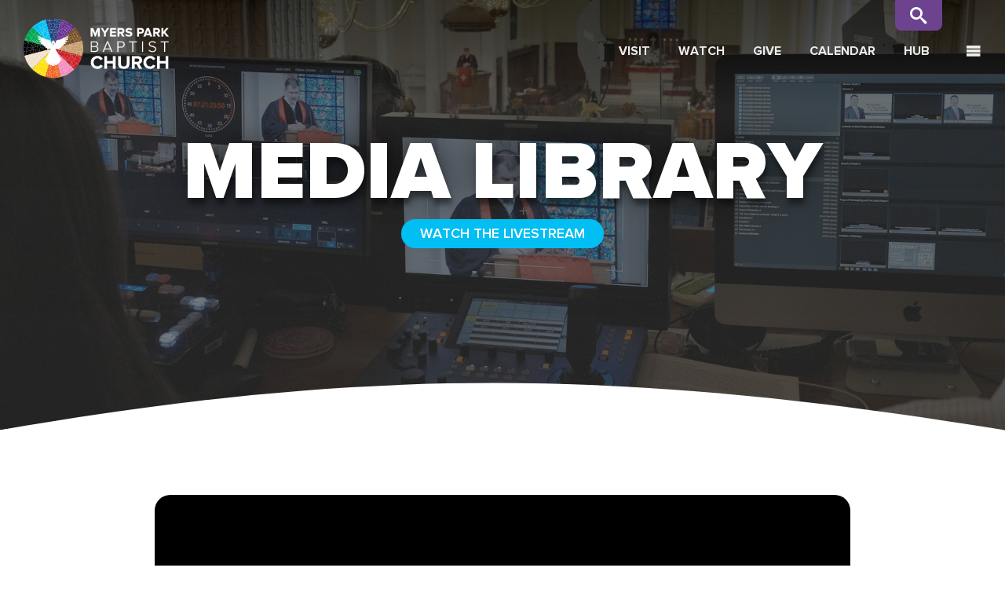

--- FILE ---
content_type: text/html; charset=UTF-8
request_url: https://myersparkbaptist.org/worship/media/detail/worship--october-23-2022/
body_size: 6358
content:
<!DOCTYPE html>
<html class="no-js " lang="en" xml:lang="en" data-themeid="mk047" data-cms="https://my.ekklesia360.com" data-siteid="27665" >




<head>
	<meta charset="utf-8">
<meta http-equiv="X-UA-Compatible" content="IE=edge">

<title>Media | Myers Park Baptist Church</title>
<meta name="description" content="Myers Park Baptist Church" >

<meta property="og:site_name" content="Myers Park Baptist Church" >
<meta property="og:type" content="article" >
<meta property="og:title" content="Media | Myers Park Baptist Church" >
<meta property="og:url" content="https://myersparkbaptist.org/worship/media/detail/worship--october-23-2022/" >
<meta property="og:image" content="https://cdn.monkplatform.com/image/[base64]/2025-01-12-livestream-balcony-view.png?fm=webp" >
<meta property="og:image:width" content="1200" >
<meta property="og:image:height" content="630" >
<meta name="twitter:card" content="summary_large_image" >
<meta name="viewport" content="width=device-width, initial-scale=1.0, maximum-scale=1.0, user-scalable=no">
<meta content="yes" name="apple-mobile-web-app-capable">

<link rel="canonical" href="https://myersparkbaptist.org/worship/media/detail/worship--october-23-2022/" />

<link rel="manifest" href="/monkmanifest.json">

<script type="application/ld+json">
	{
		"@context": "http://schema.org",
		"@type": "WebSite",
		"name": "Myers Park Baptist Church",
		"url": "https://myersparkbaptist.org"
	}
</script>



<link rel="icon" type="image/png" sizes="32x32" href="/favicon-32x32.png">
<link rel="icon" type="image/png" sizes="16x16" href="/favicon-16x16.png">
<link rel="manifest" href="/monkmanifest.json">
<link rel="mask-icon" href="/safari-pinned-tab.svg" color="#5bbad5">
<meta name="msapplication-TileColor" content="#da532c">
<meta name="theme-color" content="#ffffff">




<style>
	:root {
		--color-primary: #01bef3; --color-primary-hover: #0296bf;		--color-grey: #eeeded;
		--color-black: #000000;
		--color-white: #ffffff;
		--color-btn-1: #f58e5c;
		--color-btn-1-hover: #fca980;
		--color-btn-2: #01bef3;
		--color-btn-2-hover: #38d1fc;
		--color-btn-3: #069a4e;
		--color-btn-3-hover: #14c068;
		--color-btn-4: #df81aa;
		--color-btn-4-hover: #f0a4c5;
		--color-btn-5: #6d428e;
		--color-btn-5-hover: #9069ae;
		--color-default-hover: #5a5959;
		--border-radius: 1.25rem;
		--border-radius-rounded: 50px;
		--color-footer-text: #aaaaaa;
	}
	header#header,
	nav#mobile,
	footer#footer {
		--color-primary: #01bef3; --color-primary-hover: #0296bf;	}
</style>
<link rel="stylesheet" href="/_assets/fonts/proxima-nova/proxima-nova.css?t=20220521030413" />
<link rel="stylesheet" href="/_assets/fonts/icons/style.css?t=20220521030400" />
<link rel="stylesheet" href="/_assets/css/main.css?t=20230810213658" />
<link rel="stylesheet" id="override-css" href="/_assets/css/override.css?t=20220809084724" />


<link rel="icon" type="image/png" sizes="32x32" href="/favicon-32x32.png">
<link rel="icon" type="image/png" sizes="16x16" href="/favicon-16x16.png">
<link rel="manifest" href="/monkmanifest.json">
<link rel="mask-icon" href="/safari-pinned-tab.svg" color="#1a95aa">
<meta name="msapplication-TileColor" content="#1b202c">
<meta name="theme-color" content="#ffffff">

<link rel='apple-touch-icon' href='https://cdn.monkplatform.com/image/[base64]/mpbc-dove-logo-white-transparent-sqd.png'>
<link rel='apple-touch-icon' size='192x192' href='https://cdn.monkplatform.com/image/[base64]/mpbc-dove-logo-white-transparent-sqd.png'>
<link rel='apple-touch-icon' size='512x512' href='https://cdn.monkplatform.com/image/[base64]/mpbc-dove-logo-white-transparent-sqd.png'>
<link rel='apple-touch-startup-image' href='https://cdn.monkplatform.com/image/[base64]/mpbc-dove-logo-white-transparent-sqd.png'>
<meta name='apple-mobile-web-app-title' content='Myers Park Baptist Church'>
<meta name='apple-mobile-web-app-capable' content='yes'>
<meta name='apple-mobile-web-app-status-bar-style' content='default'>
	<link rel="preload" as="image" href="https://cdn.monkplatform.com/image/[base64]/2025-01-12-livestream-balcony-view.png?fm=webp">	<link rel="stylesheet" href="/_assets/css/layouts/mcms_media.css?t=20220906054824" />

</head>


<body class="fixed-header">

	<div id="wrap">

		<!-- DO NOT REMOVE THIS TAG. THIS IS FOR WARDROBE FEATURE -->
<div id="wardrobe_wrap">
<div id="wardrobe_wrapper" data-toggle="sticky-wardrobe">
    <div id="wardrobe_anchor"></div>
	<div id="wardrobe_wrapper_toggle_wrap"><a href="#" id="wardrobe_wrapper_toggle"></a></div>
</div>
</div>
		<div id="wrap-inner">

			<header id="header" data-toggle="sticky-onscroll">

  
  <div id="search-top" class='inactive'>
    <div class='search-content'>
      <div class="container  py-1">
        <span class="alertbar-desc">
                      <form action="/search-results/" method="get" id="searchForm" ><fieldset>
               <input type="text" id="search_term" name="keywords" value=""  placeholder="What are you searching for?" class="clearClick search-predictive" />
               <a id="search_go" href="#" class="mcmsSearch btn btn-alert btn-xs">Search</a>
<input type="hidden" name="show_results" value="N%3B" />

            </fieldset></form>        </span>
      </div>
    </div>
    <div class='toggle-search-top'><span class='icon icon-search3'></span></div>
  </div>

	
	<div class="header">

				<div class="logo /_assets/img/logos/horizontal-logo.svg">
			<a href="/" class="desktop image"><img src="/_assets/img/logos/horizontal-logo.svg" alt="" /></a>		</div>
		<!--end .logo-->


		<div class="metanav">
			<nav class="main">
				<ul id="nav">
					<li> <a href="/new-here/plan-a-visit">Visit</a></li><li> <a href="/worship/media">Watch</a></li><li> <a href="/give">Give</a></li><li> <a href="/connect/events">Calendar</a></li><li> <a href="/hub">Hub</a></li>					<li class="mobile"><a href="#" class="toggle-mobile"><i class="icon icon-menu3"></i></a></li>
				</ul>
			</nav>
		</div>
		<!--end .metanav-->

	</div>
	<!--end .header-->
</header>
<!--end #header-->

<nav id="mobile">
	<div class="navigation-inner">
		<div class="navigation">
			<ul id="mobilenav">
  <li id="mobilenav_new-here"><a href="#">New Here</a>
    <ul>
      <li id="mobilenav_new-here_plan-a-visit"><a href="/new-here/plan-a-visit/">Plan a Visit</a></li>
      <li id="mobilenav_new-here_next-steps"><a href="/new-here/next-steps/">Next Steps</a></li>
      <li id="mobilenav_new-here_cornwell-center"><a href="https://www.cornwellcenter.org/" target="_blank">Cornwell Center</a></li>
      <li id="mobilenav_new-here_preschool"><a href="https://www.throughtheweekpreschool.com/" target="_blank">Preschool</a></li>
    </ul>
  </li>
  <li id="mobilenav_about-us"><a href="#">About Us</a>
    <ul>
      <li id="mobilenav_about-us_our-story"><a href="/about-us/our-story/">Our Story</a></li>
      <li id="mobilenav_about-us_vision-values-and-beliefs"><a href="/about-us/vision-values-and-beliefs/">Vision, Values, and Beliefs</a></li>
      <li id="mobilenav_about-us_staff-leadership"><a href="/about-us/staff-leadership/">Staff &amp; Leadership</a></li>
      <li id="mobilenav_about-us_inclusion-initiatives"><a href="/about-us/inclusion-initiatives/">Inclusion Initiatives</a></li>
      <li id="mobilenav_about-us_justice-initiatives"><a href="/about-us/justice-initiatives/">Justice Initiatives</a></li>
      <li id="mobilenav_about-us_facilities"><a href="/about-us/facilities/">Facilities</a></li>
      <li id="mobilenav_about-us_safety"><a href="/about-us/safety/">Safety</a></li>
      <li id="mobilenav_about-us_employment"><a href="/about-us/employment/">Employment</a></li>
      <li id="mobilenav_about-us_contact-us"><a href="/about-us/contact-us/">Contact Us</a></li>
    </ul>
  </li>
  <li id="mobilenav_worship"><a href="#">Worship</a>
    <ul>
      <li id="mobilenav_worship_sunday"><a href="/worship/sunday/">Sunday</a></li>
      <li id="mobilenav_worship_media"><a href="/worship/media/">Media</a></li>
      <li id="mobilenav_worship_livestream"><a href="/worship/livestream/">Livestream</a></li>
      <li id="mobilenav_worship_seasons-and-scriptures"><a href="/worship/seasons-and-scriptures/">Seasons and Scriptures</a></li>
      <li id="mobilenav_worship_music-ministry"><a href="/worship/music-ministry/">Music Ministry</a></li>
      <li id="mobilenav_worship_weddings"><a href="/worship/weddings/">Weddings</a></li>
      <li id="mobilenav_worship_memorials"><a href="/worship/memorials/">Memorials</a></li>
    </ul>
  </li>
  <li id="mobilenav_grow"><a href="#">Grow</a>
    <ul>
      <li id="mobilenav_grow_children"><a href="/grow/children/">Children </a></li>
      <li id="mobilenav_grow_youth"><a href="/grow/youth/">Youth</a>
        <ul>
          <li id="mobilenav_grow_youth_youth-discipleship"><a href="/grow/youth/youth-discipleship/" target="_blank">Youth Discipleship</a></li>
          <li id="mobilenav_grow_youth_youth-newsletter"><a href="/grow/youth/youth-newsletter/">Youth Newsletter</a></li>
        </ul>
      </li>
      <li id="mobilenav_grow_spiritual-growth"><a href="/grow/spiritual-growth/">Spiritual Growth</a></li>
      <li id="mobilenav_grow_stories"><a href="/grow/stories/">Stories</a></li>
    </ul>
  </li>
  <li id="mobilenav_serve"><a href="#">Serve</a>
    <ul>
      <li id="mobilenav_serve_environmental-justice"><a href="/serve/environmental-justice/">Environmental Justice</a></li>
      <li id="mobilenav_serve_educational-justice"><a href="/serve/educational-justice/">Educational Justice</a></li>
      <li id="mobilenav_serve_economic-justice"><a href="/serve/economic-justice/">Economic Justice</a></li>
      <li id="mobilenav_serve_volunteer-opportunities"><a href="/serve/volunteer-opportunities/">Volunteer Opportunities</a></li>
    </ul>
  </li>
  <li class="current" id="mobilenav_connect"><a href="#">Connect</a>
    <ul>
      <li class="current" id="mobilenav_connect_events"><a href="/connect/events/">Events</a></li>
      <li id="mobilenav_connect_small-groups"><a href="/connect/small-groups/">Small Groups</a></li>
      <li id="mobilenav_connect_prayer"><a href="/connect/prayer/">Prayer</a></li>
      <li id="mobilenav_connect_in-need-of-help"><a href="/connect/in-need-of-help/">In Need of Help?</a></li>
      <li id="mobilenav_connect_newsletter"><a href="/connect/newsletter/">Newsletter</a></li>
      <li id="mobilenav_through-the-lens-of-time-mpbcs-story"><a href="/through-the-lens-of-time-mpbcs-story/" target="_blank">Blog</a></li>
    </ul>
  </li>
  <li id="mobilenav_give"><a href="/give/">Give</a></li>
</ul>
			<div class='hr-container'>
				<hr class="hr-color" />
			</div>
			<div class="contact-info"><p>Myers Park Baptist Church<br />1900 Queens Road<br />Charlotte, NC 28207-2582<br /><br />Phone: (704) 334-7232<br />Fax: (704) 372-5150</p></div>		</div>
	</div>
</nav>
<!--end #mobile-->

<nav id="site-search">
	<div class="search-inner">
		<div class="search dark">
			            <form action="/search-results/" method="get" id="searchForm" ><fieldset>
               <input type="text" id="search_term" name="keywords" value="" placeholder="Search this site..." class="clearClick search-predictive" />
               <a id="search_go" href="#" class="mcmsSearch"><i class="icon icon-search"></i></a>
<input type="hidden" name="show_results" value="N%3B" />

            </fieldset></form>		</div>
	</div>
</nav>
<!--end #site-search-->


			<div id="billboard-wrap"><div id="billboard" class="hasbillboard lazyload hastext overlay" data-bg="https://cdn.monkplatform.com/image/[base64]/2025-01-12-livestream-balcony-view.png?fm=webp"><div class="container"><div class="text dark"><div class="inner"><h1 style="text-align: center;">MEDIA LIBRARY</h1>
<p style="text-align: center;"><a class="btn btn-lg" target="_blank" href="https://myersparkbaptist.org/worship/livestream/" type="link" rel="noopener"><span class="btn-danger"></span>WATCH THE LIVESTREAM</a></p></div></div></div><!--end .text--><div class="billboard-curve">	<svg viewBox="0 0 500 150" preserveAspectRatio="none" style="height: 100%; width: 100%;" >		<path class="desktop-curve" d="m-14.41083,155.06322c191.7517,-114.53211 323.01693,-115.59124 527.28181,-1.03502l1.189,1.03502l-529.06003,3.13677l0.58923,-3.13677l0.00001,0l-0.00001,0l-0.00001,0l0.00001,0z" style="stroke: none; fill: #fff;">		</path>   <path class="mobile-curve" d="M-3.38,148.52 C170.43,62.65 303.61,62.65 503.95,152.47 L504.51,152.47 L-3.38,149.50 Z" style="stroke: none; fill: #fff;">		</path>	</svg></div></div></div><!--end #billboard-->
			
			<!--detail/list/search -->
			
				<div id="content">
					<div class="container">
						<div class="row pt-11">
							<div class="col-12 content-main">

								<!-- CONTENT HERE -->
																	<div id="sermon-detail">
																				<article>
											<div class="sermon-top"><div class='media'><div class='plyr__player-wrap'><div class='plyr__player plyr__video-embed'><iframe src='https://www.youtube.com/embed/5pzMha__6LA' allowfullscreen allowtransparency></iframe></div></div></div></div>
											<div class="sermon-details full">
												<div class='sermon-left'><div class='sermon-detail-title mt-8'><h5 class='mb-0'>Worship | October 23, 2022</h5><ul class='media-list'><li class='notes'><a target='_blank' href='https://s3.amazonaws.com/monkdev.mnk.27665/uploaded/2/0e14981395_1666623483_2022-10-23-oow-20th-pentecost.pdf'></a></li></ul></div><p class='datetime'>Oct 23, 2022 | Joe Aldrich</p></div>																							</div>
										</article>
																				<div class='sermon-detail-nav'>
											<div>
												<a class='sermon-prev' href='/worship/media/detail/worship--october-30-2022' >View Previous</a>											</div>
											<div class='back'><a href="../../" class="btn btn-sm btn-highlight">Back to media library</a></div>
											<div>
												<a class='sermon-next' href='/worship/media/detail/worship--october-16-2022' >View Next</a>											</div>
										</div>

									</div>
								
								
							</div>
							<!--end .content-main-->
						</div>
						<!--end .row-->
					</div>
					<!--end .container-->
				</div>
			
			<!--end #content-->

			<div class="footer-curve">
	<svg viewBox="0 0 500 150" preserveAspectRatio="none" style="height: 100%; width: 100%;filter: drop-shadow(8px 4px 5px rgba(0, 0, 0, 0.8));" >
		<path class='desktop-curve' d="M-1.69,150.48 C175.50,36.02 305.30,36.02 499.43,149.50 L500.56,150.48 L-2.25,153.45 Z" style="stroke: none; fill: #fff;">
		</path>
		<path class='mobile-curve' d="M0.56,149.50 C166.48,-0.48 309.25,-1.47 501.12,150.48 L502.25,151.47 L-0.56,151.47 Z" style="stroke: none; fill: #fff;">
		</path>
	</svg>
</div>
<footer id="footer">
		<div class="footer  pb-8 pb-lg-10">
		<div class="container">
			<div class="row">
				<div class="col-12 col-lg-5">
					<div class="row">
						<div class="col-5 col-lg-5">
							<img class='footer-logo' src="/_assets/img/logos/vertical-logo.svg" />
						</div>
						<div class="col-7 col-lg-7 contact mb-8 mb-lg-0 pl-6 pl-lg-8"><p>Myers Park Baptist Church<br />1900 Queens Road<br />Charlotte, NC 28207-2582<br /><br />Phone: (704) 334-7232<br />Fax: (704) 372-5150</p><ul class='social-links'><li><a href='https://www.facebook.com/MyersParkBaptistChurch' target='_blank'><span class='icon  icon-facebook2 '></span></a></li><li><a href='https://www.instagram.com/mpbaptist/' target='_blank'><span class='icon icon-instagram '></span></a></li><li><a href='https://www.youtube.com/channel/UCXR-KB-3i3NWj8q5LneaWgg/videos' target='_blank'><span class='icon icon-youtube'></span></a></li><li><a href='https://myersparkbaptist.org/podcasts/' target='_blank'><span class='icon  icon-podcast'></span></a></li></ul></div>					</div>
				</div>
				<div class="col-12 col-lg-7">
					<div class="row">
						<div class="footer-links-wrapper col-3 col-lg-3">
							<ul class="footer-links ">
								<li><a href='/about-us/vision-values-and-beliefs' target='_blank'>About Us</a></li><li><a href='/new-here/plan-a-visit' target='_blank'>Visit Us</a></li><li><a href='/worship/media' target='_blank'>Watch</a></li><li><a href='/serve/volunteer-opportunities' target='_blank'>Volunteer</a></li><li><a href='/give' target='_blank'>Give</a></li><li><a href='/about-us/employment' target='_blank'>Careers</a></li>							</ul>
						</div>
						<div class="col-9 col-lg-9 map pl-4 pl-lg-4"">
							<div id="footer-detail-map">
								<div id="footer_map"></div>
							</div>
						</div>
					</div>
				</div>
			</div>
		</div>
	</div><!-- end .footer -->
</footer><!-- end #footer -->


<div class="footer-copyright py-5 dark">
	<div class="container">
		<div class="copyright-text">
			<div class='subtitle'>
				<span>Inclusivity</span> |
				<span>Spirituality</span> |
				<span>Community</span> |
				<span>Justice</span>
			</div>
			<div class='rights'>
				<span>All Rights Reserved</span>
				<span class="copyright-text">&copy; 2026 Myers Park Baptist Church</span>
				 <span class="sep">|</span> <span id="vendor-tagline"><a class="e360" href="http://www.ekklesia360.com" title="Ekklesia 360 | Web Development &amp; CMS" target="_blank">Ekklesia 360</a><link rel="stylesheet" href="https://ac4a520296325a5a5c07-0a472ea4150c51ae909674b95aefd8cc.ssl.cf1.rackcdn.com/theme/css/tagline-e360.css
"/><script src="https://ac4a520296325a5a5c07-0a472ea4150c51ae909674b95aefd8cc.ssl.cf1.rackcdn.com/theme/js/setLuminanceClass.js"></script></span>			</div>
		</div>
	</div>
</div><!-- end .copyright -->
		</div>
		<!--end #wrap-inner-->

	</div>
	<!--end #wrap-->

	<script src="/_assets/js/lib/jquery.min.js"></script>

<div class="googlemapsAPI" data-key="AIzaSyB3bHjQ_xnL5b7Xbz_v_cCZjPyM0bTLD3M"></div>
<script src="https://maps.googleapis.com/maps/api/js?key=AIzaSyB3bHjQ_xnL5b7Xbz_v_cCZjPyM0bTLD3M"></script>
<script src="/_assets/js/lib/infobox.js"></script>

<script src="https://cdn.plyr.io/3.6.4/plyr.js"></script>
	<script src="/_assets/js/lib/lazysizes.js"></script>
<script src="/_assets/js/lib/lazysizes.unveilhook.js"></script>
<script src="/_assets/js/lib/ofi.min.js"></script>
<script src="/_assets/js/lib/jarallax.min.js"></script>
<script src="/_assets/js/lib/jarallax-lax.min.js"></script>
<script src="/_assets/js/lib/plugins.js"></script>
<script src="/_assets/js/monk/helpers/notice.js"></script>
<script src="/_assets/js/monk/main.js"></script>

<script src="https://my.ekklesia360.com/Clients/monkcms-dev.js"></script>
<script src="https://e3021caa7dff488e9e53-0a472ea4150c51ae909674b95aefd8cc.ssl.cf1.rackcdn.com/theme/js/theme-common.js"></script>


	<script src="/_assets/js/monk/layouts/mcms_media.js"></script>

	<script type="text/javascript" src="//s7.addthis.com/js/300/addthis_widget.js#pubid=" async="async"></script>
	<!-- Google tag (gtag.js) -->
<script async src="https://www.googletagmanager.com/gtag/js?id=G-DKYWZYGCDT"></script>
<script>
  window.dataLayer = window.dataLayer || [];
  function gtag(){dataLayer.push(arguments);}
  gtag('js', new Date());

  gtag('config', 'G-DKYWZYGCDT');
</script>
  <script>
var refTagger = {
settings: {
bibleVersion: 'NRSV'
}
}; 
(function(d, t) {
var n=d.querySelector('[nonce]');
refTagger.settings.nonce = n && (n.nonce||n.getAttribute('nonce'));
var g = d.createElement(t), s = d.getElementsByTagName(t)[0];
g.src = 'https://api.reftagger.com/v2/RefTagger.js';
g.nonce = refTagger.settings.nonce;
s.parentNode.insertBefore(g, s);
}(document, 'script'));
</script>


</body>

</html>

--- FILE ---
content_type: text/css
request_url: https://myersparkbaptist.org/_assets/fonts/proxima-nova/proxima-nova.css?t=20220521030413
body_size: 439
content:
@font-face {
  font-family: 'Proxima Nova';
  src: url('/_assets/fonts/proxima-nova/ProximaNovaExtrabold.eot');
  src: url('/_assets/fonts/proxima-nova/ProximaNovaExtrabold.eot?#iefix') format('embedded-opentype'), url('/_assets/fonts/proxima-nova/ProximaNovaExtrabold.woff2') format('woff2'), url('/_assets/fonts/proxima-nova/ProximaNovaExtrabold.woff') format('woff'), url('/_assets/fonts/proxima-nova/ProximaNovaExtrabold.ttf') format('truetype');
  font-weight: 800;
  font-style: normal;
  font-display: swap;
}

@font-face {
  font-family: 'Proxima Nova';
  src: url('/_assets/fonts/proxima-nova/ProximaNovaBlack.eot');
  src: url('/_assets/fonts/proxima-nova/ProximaNovaBlack.eot?#iefix') format('embedded-opentype'), url('/_assets/fonts/proxima-nova/ProximaNovaBlack.woff2') format('woff2'), url('/_assets/fonts/proxima-nova/ProximaNovaBlack.woff') format('woff'), url('/_assets/fonts/proxima-nova/ProximaNovaBlack.ttf') format('truetype');
  font-weight: 900;
  font-style: normal;
  font-display: swap;
}

@font-face {
  font-family: 'Proxima Nova';
  src: url('/_assets/fonts/proxima-nova/ProximaNovaBold.eot');
  src: url('/_assets/fonts/proxima-nova/ProximaNovaBold.eot?#iefix') format('embedded-opentype'), url('/_assets/fonts/proxima-nova/ProximaNovaBold.woff2') format('woff2'), url('/_assets/fonts/proxima-nova/ProximaNovaBold.woff') format('woff'), url('/_assets/fonts/proxima-nova/ProximaNovaBold.ttf') format('truetype');
  font-weight: 700;
  font-style: normal;
  font-display: swap;
}

@font-face {
  font-family: 'Proxima Nova';
  src: url('/_assets/fonts/proxima-nova/ProximaNovaLight.eot');
  src: url('/_assets/fonts/proxima-nova/ProximaNovaLight.eot?#iefix') format('embedded-opentype'), url('/_assets/fonts/proxima-nova/ProximaNovaLight.woff2') format('woff2'), url('/_assets/fonts/proxima-nova/ProximaNovaLight.woff') format('woff'), url('/_assets/fonts/proxima-nova/ProximaNovaLight.ttf') format('truetype');
  font-weight: 300;
  font-style: normal;
  font-display: swap;
}

@font-face {
  font-family: 'Proxima Nova';
  src: url('/_assets/fonts/proxima-nova/ProximaNovaMedium.eot');
  src: url('/_assets/fonts/proxima-nova/ProximaNovaMedium.eot?#iefix') format('embedded-opentype'), url('/_assets/fonts/proxima-nova/ProximaNovaMedium.woff2') format('woff2'), url('/_assets/fonts/proxima-nova/ProximaNovaMedium.woff') format('woff'), url('/_assets/fonts/proxima-nova/ProximaNovaMedium.ttf') format('truetype');
  font-weight: 500;
  font-style: normal;
  font-display: swap;
}

@font-face {
  font-family: 'Proxima Nova';
  src: url('/_assets/fonts/proxima-nova/ProximaNovaRegularItalic.eot');
  src: url('/_assets/fonts/proxima-nova/ProximaNovaRegularItalic.eot?#iefix') format('embedded-opentype'), url('/_assets/fonts/proxima-nova/ProximaNovaRegularItalic.woff2') format('woff2'), url('/_assets/fonts/proxima-nova/ProximaNovaRegularItalic.woff') format('woff'), url('/_assets/fonts/proxima-nova/ProximaNovaRegularItalic.ttf') format('truetype');
  font-weight: normal;
  font-style: italic;
  font-display: swap;
}

@font-face {
  font-family: 'Proxima Nova';
  src: url('/_assets/fonts/proxima-nova/ProximaNovaThin.eot');
  src: url('/_assets/fonts/proxima-nova/ProximaNovaThin.eot?#iefix') format('embedded-opentype'), url('/_assets/fonts/proxima-nova/ProximaNovaThin.woff2') format('woff2'), url('/_assets/fonts/proxima-nova/ProximaNovaThin.woff') format('woff'), url('/_assets/fonts/proxima-nova/ProximaNovaThin.ttf') format('truetype');
  font-weight: 200;
  font-style: normal;
  font-display: swap;
}

@font-face {
  font-family: 'Proxima Nova';
  src: url('/_assets/fonts/proxima-nova/ProximaNovaSemibold.eot');
  src: url('/_assets/fonts/proxima-nova/ProximaNovaSemibold.eot?#iefix') format('embedded-opentype'), url('/_assets/fonts/proxima-nova/ProximaNovaSemibold.woff2') format('woff2'), url('/_assets/fonts/proxima-nova/ProximaNovaSemibold.woff') format('woff'), url('/_assets/fonts/proxima-nova/ProximaNovaSemibold.ttf') format('truetype');
  font-weight: 600;
  font-style: normal;
  font-display: swap;
}

@font-face {
  font-family: 'Proxima Nova';
  src: url('/_assets/fonts/proxima-nova/ProximaNovaRegular.eot');
  src: url('/_assets/fonts/proxima-nova/ProximaNovaRegular.eot?#iefix') format('embedded-opentype'), url('/_assets/fonts/proxima-nova/ProximaNovaRegular.woff2') format('woff2'), url('/_assets/fonts/proxima-nova/ProximaNovaRegular.woff') format('woff'), url('/_assets/fonts/proxima-nova/ProximaNovaRegular.ttf') format('truetype');
  font-weight: normal;
  font-style: normal;
  font-display: swap;
}

--- FILE ---
content_type: text/css
request_url: https://myersparkbaptist.org/_assets/css/main.css?t=20230810213658
body_size: 60925
content:
@charset "UTF-8";

/*

**Base Colors**
$body1:    		var(--color-grey);
$text1:    		#000000;
$heading1:    	#000000;
$heading2:    	var(--color-primary-hover);

$highlight1:	#ffffff;
$highlight2: 	#d2cfcc;x
$highlight3: 	#807b74;

$overlay1: 		#000000;

$link1:  		var(--color-primary);
$link2:  		var(--color-primary-hover);

$dark1:    		#807b74;
$dark2:    		#000000;
$dark2G:    	#000000;
$darktext:  	var(--color-grey);
$darktextO:		rgba(246, 244, 242, .3);
$darklink1:  	var(--color-primary);
$darklink2:  	var(--color-primary-hover);

$plyrColor: 	var(--color-primary);

**Index**

i01 - reboot
i02 - wrap
i03 - typography
i04 - buttons - bootstrap 4 buttons have been updated to bootstrap 3 for the editor
i05 - tables
i06 - code
i07 - forms
i08 - header/navigation
i09 - billboard
i10 - filters
i11 - pagination
i12 - grid
i13 - utilities
i14 - sections
i15 - share
i16 - snippets
i17 - monklets/widgets
i18 - footer
i19 - light gallery
i20 - plyr
i21 - slick
i22 - colorbox
*/


/*i01 - reboot*/

*,
*::before,
*::after {
  box-sizing: border-box;
}

html {
  font-family: 'Proxima Nova', sans-serif;
  line-height: 1.15;
  -webkit-text-size-adjust: 100%;
  -webkit-tap-highlight-color: rgba(0, 0, 0, 0);
}

article,
aside,
figcaption,
figure,
footer,
header,
hgroup,
main,
nav,
section {
  display: block;
}

body {
  margin: 0;
  line-height: 1.5;
  text-align: left;
}

[tabindex="-1"]:focus:not(:focus-visible) {
  outline: 0 !important;
}

hr {
  box-sizing: content-box;
  height: 0;
  overflow: visible;
}

h1,
h2,
h3,
h4,
h5,
h6 {
  margin: 0;
  line-height: 1;
  margin-bottom: 0.5rem;
}

p {
  margin: 0;
}

h1 {
  font-weight: 900;
}

abbr[title],
abbr[data-original-title] {
  text-decoration: underline;
  text-decoration: underline dotted;
  cursor: help;
  border-bottom: 0;
  text-decoration-skip-ink: none;
}

address {
  margin-bottom: 1rem;
  font-style: normal;
  line-height: inherit;
}

ol,
ul,
dl {
  margin-top: 0;
  margin-bottom: 1rem;
}

ol ol,
ul ul,
ol ul,
ul ol {
  margin-bottom: 0;
}

dt {
  font-weight: 700;
}

dd {
  margin-bottom: .5rem;
  margin-left: 0;
}

blockquote {
  margin: 0 0 1rem;
}

b,
strong {
  font-weight: bolder;
}

small {
  font-size: 80%;
}

sub,
sup {
  position: relative;
  font-size: 75%;
  line-height: 0;
  vertical-align: baseline;
}

sub {
  bottom: -.25em;
}

sup {
  top: -.5em;
}

a {
  background-color: transparent;
}

a:not([href]) {
  color: inherit;
  text-decoration: none;
}

a:not([href]):hover {
  color: inherit;
  text-decoration: none;
}

pre,
code,
kbd,
samp {
  font-family: SFMono-Regular, Menlo, Monaco, Consolas, "Liberation Mono", "Courier New", monospace;
  font-size: 1em;
}

pre {
  margin-top: 0;
  margin-bottom: 1rem;
  overflow: auto;
}

figure {
  margin: 0 0 1rem;
}

img {
  vertical-align: middle;
  border-style: none;
}

svg {
  overflow: hidden;
  vertical-align: middle;
}

table {
  border-collapse: collapse;
}

caption {
  padding-top: 0.75rem;
  padding-bottom: 0.75rem;
  text-align: left;
  caption-side: bottom;
}

th {
  text-align: inherit;
}

label {
  display: inline-block;
}

button {
  border-radius: 0;
}

button:focus {
  outline: 1px dotted;
  outline: 5px auto -webkit-focus-ring-color;
}

input,
button,
select,
optgroup,
textarea {
  margin: 0;
  font-family: inherit;
  font-size: inherit;
  line-height: inherit;
}

button,
input {
  overflow: visible;
}

button,
select {
  text-transform: none;
}

select {
  word-wrap: normal;
}

button,
[type="button"],
[type="reset"],
[type="submit"] {
  -webkit-appearance: button;
}

button:not(:disabled),
[type="button"]:not(:disabled),
[type="reset"]:not(:disabled),
[type="submit"]:not(:disabled) {
  cursor: pointer;
}

button::-moz-focus-inner,
[type="button"]::-moz-focus-inner,
[type="reset"]::-moz-focus-inner,
[type="submit"]::-moz-focus-inner {
  padding: 0;
  border-style: none;
}

input[type="radio"],
input[type="checkbox"] {
  box-sizing: border-box;
  padding: 0;
}

input[type="date"],
input[type="time"],
input[type="datetime-local"],
input[type="month"] {
  -webkit-appearance: listbox;
}

textarea {
  overflow: auto;
  resize: vertical;
}

fieldset {
  min-width: 0;
  padding: 0;
  margin: 0;
  border: 0;
}

legend {
  display: block;
  width: 100%;
  max-width: 100%;
  padding: 0;
  margin-bottom: .5rem;
  font-size: 1.5rem;
  line-height: inherit;
  color: inherit;
  white-space: normal;
}

progress {
  vertical-align: baseline;
}

[type="number"]::-webkit-inner-spin-button,
[type="number"]::-webkit-outer-spin-button {
  height: auto;
}

[type="search"] {
  outline-offset: -2px;
  -webkit-appearance: none;
}

[type="search"]::-webkit-search-decoration {
  -webkit-appearance: none;
}

::-webkit-file-upload-button {
  font: inherit;
  -webkit-appearance: button;
}

output {
  display: inline-block;
}

summary {
  display: list-item;
  cursor: pointer;
}

template {
  display: none;
}

[hidden] {
  display: none !important;
}


/*i02 - wrap*/

#wrap,
#wrap-inner {
  width: 100%;
  position: relative;
  overflow: hidden;
}

#wrap:after {
  content: "";
  position: fixed;
  left: 0px;
  top: 0px;
  width: 100%;
  height: 100%;
  z-index: 1099;
  opacity: 0;
  visibility: hidden;
  background-color: rgba(0, 0, 0, 0);
  transition: transform 0.2s linear 0s;
}

body.show-search #wrap:after,
body.show-mobilenav #wrap:after {
  opacity: 1;
  visibility: visible;
  transition: transform 0.2s linear 0s;
}

#alert-top {
  position: relative;
  text-align: center;
}

#alert-top>a {
  display: block;
  padding: 0rem 0px;
  text-decoration: none !important;
}

@media (min-width: 992px) {
  #alert-top>a {
    padding: 0px;
  }
}

#alert-top .alertbar-title,
#alert-top .alertbar-desc,
#alert-top .alertbar-link {
  font-size: .9375rem;
  margin: 0.65rem 0;
  line-height: 1.05;
}

#alert-top .alertbar-link {
  display: block;
}

#alert-top .alertbar-link .btn {
  margin: 0px;
}

@media (min-width: 992px) {
  #alert-top .alertbar-title,
  #alert-top .alertbar-desc,
  #alert-top .alertbar-link {
    display: inline-block;
    vertical-align: middle;
  }
}

#alert-top .alertbar-title,
#alert-top .alertbar-link {
  margin: 0 0.75rem;
}

#alert-top .alertbar-title i {
  display: inline-block;
}

#alert-top .alertbar-desc {
  font-weight: 700;
  font-size: 1rem;
}


/*overrides*/

#alert-top {
  background-color: var(--color-primary);
}

@media (hover: hover) {
  #alert-top>a:hover .dark .btn-danger {
    background-color: var(--color-grey);
    border-bottom-color: transparent;
  }
  #alert-top>a:hover .dark .btn-danger {
    color: var(--color-primary-hover);
  }
}

#search-top {
  position: relative;
  text-align: center;
}

#search-top>div.search-content {
  display: block;
  padding: 0rem 0px;
  text-decoration: none !important;
}

@media (min-width: 992px) {
  #search-top>div.search-content {
    padding: 0px;
  }
}

#search-top .alertbar-title,
#search-top .alertbar-desc,
#search-top .alertbar-link {
  font-size: .9375rem;
  margin: 0.65rem 0;
  line-height: 1.05;
}

#search-top .alertbar-link {
  display: block;
}

#search-top .alertbar-link .btn {
  margin: 0px;
}

@media (min-width: 992px) {
  #search-top .alertbar-title,
  #search-top .alertbar-desc,
  #search-top .alertbar-link {
    display: inline-block;
    vertical-align: middle;
  }
}

#search-top .alertbar-title,
#search-top .alertbar-link {
  margin: 0 0.75rem;
}

#search-top .alertbar-title i {
  display: inline-block;
}

#search-top .alertbar-desc {
  font-weight: 700;
  font-size: 1rem;
}


/*overrides*/

#search-top {
  background-color: var(--color-primary);
}

@media (hover: hover) {
  #search-top>div.search-content:hover .dark .btn-danger {
    background-color: var(--color-grey);
    border-bottom-color: transparent;
  }
  #search-top>div.search-content:hover .dark .btn-danger {
    color: var(--color-primary-hover);
  }
}


/*i03 - typography*/

.img {
  max-width: 100%;
}

.img.rounded-image {
  border-radius: var(--border-radius);
}

body {
  font-weight: 400;
  line-height: 1.4;
  font-size: .875rem;
  color: #000000;
  background-color: var(--color-grey);
}

.font-size-16 {
  font-size: 1rem;
}

.font-size-18 {
  font-size: 1.125rem;
}

.font-size-20 {
  font-size: 1.25rem;
}

.font-size-24 {
  font-size: 1.5rem;
}

.font-size-32 {
  font-size: 2rem;
}

a {
  position: relative;
  color: var(--color-primary);
  text-decoration: none;
  transition: all 0.2s ease-in-out;
}

a:hover {
  outline: none;
}

@media (hover: hover) {
  a:hover {
    color: var(--color-primary-hover);
  }
}

h1,
h2,
.h1,
.h2,
h4,
.h4 {
  font-weight: 900;
}

h3,
.h3 {
  font-weight: 300;
}

h5,
h6,
.h5,
.h6 {
  font-weight: 700;
}

p {
  font-weight: normal;
}

h1.section-heading,
h2.section-heading,
h3.section-heading,
h4.section-heading,
h5.section-heading,
h6.section-heading,
.h1.section-heading,
.h2.section-heading,
.h3.section-heading,
.h4.section-heading,
.h5.section-heading,
.h6.section-heading {
  margin-bottom: 2rem;
  text-transform: uppercase;
  color: var(--color-primary-hover);
}

h1.section-heading span,
h2.section-heading span,
h3.section-heading span,
h4.section-heading span,
h5.section-heading span,
h6.section-heading span,
.h1.section-heading span,
.h2.section-heading span,
.h3.section-heading span,
.h4.section-heading span,
.h5.section-heading span,
.h6.section-heading span {
  position: relative;
  display: inline-block;
  padding-bottom: .25rem;
}

h1.section-heading span:before,
h2.section-heading span:before,
h3.section-heading span:before,
h4.section-heading span:before,
h5.section-heading span:before,
h6.section-heading span:before,
.h1.section-heading span:before,
.h2.section-heading span:before,
.h3.section-heading span:before,
.h4.section-heading span:before,
.h5.section-heading span:before,
.h6.section-heading span:before {
  content: "";
  position: absolute;
  left: 0;
  right: 0;
  bottom: 0;
  height: 2px;
  background-color: var(--color-primary-hover);
}

.content-sidebar h1.section-heading,
.content-sidebar h2.section-heading,
.content-sidebar h3.section-heading,
.content-sidebar h4.section-heading,
.content-sidebar h5.section-heading,
.content-sidebar h6.section-heading,
.content-sidebar .h1.section-heading,
.content-sidebar .h2.section-heading,
.content-sidebar .h3.section-heading,
.content-sidebar .h4.section-heading,
.content-sidebar .h5.section-heading,
.content-sidebar .h6.section-heading {
  margin-bottom: 1rem;
}

h1,
.h1 {
  font-size: 3.5rem;
  text-transform: uppercase;
}

.content-sidebar h1,
.content-sidebar .h1 {
  font-size: 2.5rem;
}

h2,
.h2 {
  font-size: 3rem;
  text-transform: uppercase;
}

h3,
.h3 {
  font-size: 3.5rem;
  letter-spacing: 10px;
  text-transform: uppercase;
}

h4,
.h4 {
  font-size: 2.375rem;
  text-transform: uppercase;
}

h5,
.h5 {
  font-size: 1.875rem;
  text-transform: uppercase;
}

h6,
.h6 {
  font-size: 1.5rem;
  font-weight: 500;
}

p {
  margin-bottom: 2rem;
  font-size: 1.125rem;
}

@media (min-width: 576px) {
  h1,
  .h1 {
    font-size: 4.5rem;
    line-height: 1.05;
  }
  .content-section h1,
  .content-section .h1 {
    font-size: 4.5rem;
  }
  h2,
  .h2 {
    font-size: 3.5rem;
    text-transform: uppercase;
  }
}

@media (min-width: 992px) {
  h1,
  .h1 {
    font-size: 6.5rem;
    line-height: 1.05;
  }
  .content-section h1,
  .content-section .h1 {
    font-size: 8.875rem;
  }
}

#billboard h1 {
  font-size: 104px;
}

ul {
  margin-bottom: 2rem;
  padding-left: 2.5rem;
  text-align: left;
  font-size: 1.125rem;
}

ul li {
  margin-bottom: .5rem;
  list-style-type: disc;
}

ul ul {
  padding-left: 2rem;
  margin-top: .5rem;
}

ul ul li {
  list-style-type: disc;
}

ol {
  margin-bottom: 2rem;
  padding-left: 2.5rem;
  text-align: left;
  font-size: 1.125rem;
}

ol li {
  margin-bottom: .5rem;
}

ol ol {
  padding-left: 2rem;
}

ol ol li {
  list-style-type: lower-alpha;
}

hr {
  margin-top: 2rem;
  margin-bottom: 2rem;
  border: 0;
  border-top-style: solid;
  border-top-width: 2px;
  border-top-color: #d2cfcc;
}

hr.hr-color {
  border-top-color: var(--color-primary);
}

blockquote {
  display: block;
  position: relative;
  margin: 0px 0px 2rem 0px;
  padding: 3.125rem 1.875rem;
  line-height: 1.5;
  font-weight: 300;
  font-style: normal;
  quotes: "“""”""‘""’";
  font-size: 1.25rem;
  text-align: center;
  border-radius: var(--border-radius);
  background-color: #ffffff;
  color: var(--color-primary-hover);
}

@media (min-width: 992px) {
  blockquote {
    font-size: 1.5rem;
    padding: 3.125rem;
  }
}

blockquote:before {
  content: open-quote;
  line-height: 0.1em;
  margin-right: -5px;
}

blockquote:after {
  content: close-quote;
  line-height: 0.1em;
  margin-left: -5px;
}

blockquote p {
  display: inline;
  position: relative;
  padding: 0;
  margin: 0;
  line-height: inherit !important;
  font-size: inherit;
  font-family: inherit;
  z-index: 100;
}

.dont-break-out {
  overflow-wrap: break-word;
  word-wrap: break-word;
  -ms-word-break: break-all;
  word-break: break-all;
  word-break: break-word;
  -ms-hyphens: auto;
  -moz-hyphens: auto;
  -webkit-hyphens: auto;
  hyphens: auto;
}

.dark {
  color: var(--color-grey);
}

.dark a {
  color: var(--color-primary);
}

@media (hover: hover) {
  .dark a:hover {
    color: var(--color-primary-hover);
  }
}

.dark h1,
.dark h2,
.dark h3,
.dark h4,
.dark h5,
.dark h6,
.dark .h1,
.dark .h2,
.dark .h3,
.dark .h4,
.dark .h5,
.dark .h6 {
  color: var(--color-grey);
}

.dark h1.section-heading,
.dark h2.section-heading,
.dark h3.section-heading,
.dark h4.section-heading,
.dark h5.section-heading,
.dark h6.section-heading,
.dark .h1.section-heading,
.dark .h2.section-heading,
.dark .h3.section-heading,
.dark .h4.section-heading,
.dark .h5.section-heading,
.dark .h6.section-heading {
  color: var(--color-grey);
}

.dark h1.section-heading span:before,
.dark h2.section-heading span:before,
.dark h3.section-heading span:before,
.dark h4.section-heading span:before,
.dark h5.section-heading span:before,
.dark h6.section-heading span:before,
.dark .h1.section-heading span:before,
.dark .h2.section-heading span:before,
.dark .h3.section-heading span:before,
.dark .h4.section-heading span:before,
.dark .h5.section-heading span:before,
.dark .h6.section-heading span:before {
  background-color: var(--color-grey);
  opacity: .3;
}

.dark .keep-light {
  color: #000000;
}

.dark .keep-light a {
  color: var(--color-primary);
}

@media (hover: hover) {
  .dark .keep-light a:hover {
    color: var(--color-primary-hover);
  }
}

.dark .keep-light h1,
.dark .keep-light h2,
.dark .keep-light h3,
.dark .keep-light h4,
.dark .keep-light h5,
.dark .keep-light h6,
.dark .keep-light .h1,
.dark .keep-light .h2,
.dark .keep-light .h3,
.dark .keep-light .h4,
.dark .keep-light .h5,
.dark .keep-light .h6 {
  color: #000000;
}

.dark .keep-light h1.section-heading,
.dark .keep-light h2.section-heading,
.dark .keep-light h3.section-heading,
.dark .keep-light h4.section-heading,
.dark .keep-light h5.section-heading,
.dark .keep-light h6.section-heading,
.dark .keep-light .h1.section-heading,
.dark .keep-light .h2.section-heading,
.dark .keep-light .h3.section-heading,
.dark .keep-light .h4.section-heading,
.dark .keep-light .h5.section-heading,
.dark .keep-light .h6.section-heading {
  color: var(--color-primary-hover);
}

.dark .keep-light h1.section-heading span:before,
.dark .keep-light h2.section-heading span:before,
.dark .keep-light h3.section-heading span:before,
.dark .keep-light h4.section-heading span:before,
.dark .keep-light h5.section-heading span:before,
.dark .keep-light h6.section-heading span:before,
.dark .keep-light .h1.section-heading span:before,
.dark .keep-light .h2.section-heading span:before,
.dark .keep-light .h3.section-heading span:before,
.dark .keep-light .h4.section-heading span:before,
.dark .keep-light .h5.section-heading span:before,
.dark .keep-light .h6.section-heading span:before {
  background-color: var(--color-primary-hover);
  opacity: 1;
}


/*i04 - buttons - bootstrap 4 buttons have been updated to bootstrap 3 for the editor*/

.monkForm #formsubmit input,
#newsletter_submit,
.comments form #comment-submit,
.btn,
.event-buttons a.thickbox,
.btn-span,
.btn-add a,
.media-btns li a,
.btn-text {
  position: relative;
  display: inline-block;
  line-height: 1.2;
  text-align: center;
  vertical-align: middle;
  -webkit-user-select: none;
  -moz-user-select: none;
  -ms-user-select: none;
  user-select: none;
  padding: .875rem 1.25rem;
  margin: .5rem .5rem .5rem auto;
  font-size: 1.125rem;
  font-style: normal;
  font-weight: 600;
  border-radius: var(--border-radius);
  background-color: transparent;
  border: none;
  cursor: pointer;
  text-decoration: none;
  text-transform: uppercase;
  transition: all 0.2s ease-in-out;
}

@media (min-width: 768px) {
  .monkForm #formsubmit input,
  #newsletter_submit,
  .comments form #comment-submit,
  .btn,
  .event-buttons a.thickbox,
  .btn-span,
  .btn-add a,
  .media-btns li a,
  .btn-text {
    margin: .5rem .5rem .5rem 0;
  }
}

@media (min-width: 768px) {
  .monkForm #formsubmit input:last-child,
  #newsletter_submit:last-child,
  .comments form #comment-submit:last-child,
  .btn:last-child,
  .event-buttons a.thickbox:last-child,
  .btn-span:last-child,
  .btn-add a:last-child,
  .media-btns li a:last-child,
  .btn-text:last-child {
    margin-right: 0;
  }
}

@media (hover: hover) {
  .monkForm #formsubmit input:hover,
  #newsletter_submit:hover,
  .comments form #comment-submit:hover,
  .btn:hover,
  .event-buttons a.thickbox:hover,
  .btn-span:hover,
  .btn-add a:hover,
  .media-btns li a:hover,
  .btn-text:hover {
    box-shadow: none !important;
    text-shadow: none !important;
  }
}

.monkForm #formsubmit input .fa,
.monkForm #formsubmit input .icon,
#newsletter_submit .fa,
#newsletter_submit .icon,
.comments form #comment-submit .fa,
.comments form #comment-submit .icon,
.btn .fa,
.btn .icon,
.event-buttons a.thickbox .fa,
.event-buttons a.thickbox .icon,
.btn-span .fa,
.btn-span .icon,
.btn-add a .fa,
.btn-add a .icon,
.media-btns li a .fa,
.media-btns li a .icon,
.btn-text .fa,
.btn-text .icon {
  margin: 0 .125rem;
}

.btn-add a,
.btn-span {
  margin: 0;
}

.btn:focus,
.btn:hover {
  text-decoration: none;
  outline: none;
}

.btn:focus,
.btn.focus {
  outline: none;
}

.btn.disabled,
.btn:disabled {
  cursor: not-allowed;
  opacity: .65;
}

.btn:active,
.btn.active {
  background-image: none;
}

a.btn.disabled,
fieldset[disabled] a.btn {
  pointer-events: none;
}

.btn-primary {
  background-color: #ffffff;
  color: #807b74;
}

@media (hover: hover) {
  .btn-primary:hover {
    background-color: #807b74;
    color: #ffffff;
    border-bottom-color: transparent;
  }
}

#newsletter_submit,
.btn-default {
  background-color: #807b74;
  color: #ffffff;
}

@media (hover: hover) {
  #newsletter_submit:hover,
  .btn-default:hover {
    background-color: var(--color-primary-hover);
    color: #ffffff;
    border-bottom-color: transparent;
  }
}

.monkForm #formsubmit input,
.comments form #comment-submit,
.btn-add a,
.event-buttons a.thickbox,
.btn-success {
  background-color: var(--color-primary);
  color: #ffffff;
}

@media (hover: hover) {
  .monkForm #formsubmit input:hover,
  .comments form #comment-submit:hover,
  .btn-add a:hover,
  .event-buttons a.thickbox:hover,
  .btn-success:hover {
    background-color: var(--color-primary-hover);
    color: #ffffff;
    border-bottom-color: transparent;
  }
}

.btn-info {
  border-style: solid;
  border-width: 2px;
  border-color: #d2cfcc;
  color: #807b74;
}

@media (hover: hover) {
  .btn-info:hover {
    background-color: #d2cfcc;
    border-color: #d2cfcc;
    color: #807b74;
  }
}

.btn-warning {
  background-color: #000000;
  color: #ffffff;
}

@media (hover: hover) {
  .btn-warning:hover {
    background-color: #807b74;
    color: #ffffff;
    border-bottom-color: transparent;
  }
}

.btn-danger {
  background-color: #ffffff;
  color: var(--color-primary);
}

@media (hover: hover) {
  .btn-danger:hover {
    background-color: #ffffff;
    color: var(--color-primary-hover);
    border-bottom-color: transparent;
  }
}

.btn-more {
  padding: 0px;
  box-shadow: none;
  border: 0px;
}

.btn-add-xs a,
.btn-xs {
  border-radius: .3rem;
  font-size: .8125rem;
  padding: .35rem 1.25rem;
}

.btn-add-sm a,
.btn-sm {
  font-size: 1rem;
  padding: .6rem 1.25rem;
}

.btn-add-lg a,
.btn-lg {
  padding: 1.1rem 1.6rem;
  font-size: 1.25rem;
}

.btn-block {
  min-width: 0px !important;
  min-height: 0px !important;
  display: block !important;
  margin: 0 !important;
  padding-left: .5rem !important;
  padding-right: .5rem !important;
}

.btn-block+.btn-block {
  margin-top: 0.5rem;
}

.dark .btn-primary {
  background-color: var(--color-grey);
  color: #807b74;
}

@media (hover: hover) {
  .dark .btn-primary:hover {
    background-color: #807b74;
    color: var(--color-grey);
  }
}

.dark #newsletter_submit,
.dark .btn-default {
  background-color: #807b74;
  color: var(--color-grey);
}

@media (hover: hover) {
  .dark #newsletter_submit:hover,
  .dark .btn-default:hover {
    background-color: var(--color-primary-hover);
    color: var(--color-grey);
  }
}

.dark .monkForm #formsubmit input,
.dark .comments form #comment-submit,
.dark .btn-add a,
.dark .event-buttons a.thickbox,
.dark .btn-success {
  background-color: var(--color-primary);
  color: var(--color-grey);
}

@media (hover: hover) {
  .dark .monkForm #formsubmit input:hover,
  .dark .comments form #comment-submit:hover,
  .dark .btn-add a:hover,
  .dark .event-buttons a.thickbox:hover,
  .dark .btn-success:hover {
    background-color: var(--color-primary-hover);
    color: var(--color-grey);
  }
}

.dark .btn-info {
  border-color: rgba(246, 244, 242, 0.3);
  color: var(--color-grey);
}

@media (hover: hover) {
  .dark .btn-info:hover {
    background-color: rgba(246, 244, 242, 0.3);
    border-color: transparent !important;
    color: var(--color-grey);
  }
}

.dark .btn-warning {
  background-color: var(--color-grey);
  color: #000000;
}

@media (hover: hover) {
  .dark .btn-warning:hover {
    background-color: #807b74;
    color: var(--color-grey);
  }
}

.dark .btn-danger {
  background-color: var(--color-grey);
  color: var(--color-primary);
}

@media (hover: hover) {
  .dark .btn-danger:hover {
    background-color: var(--color-grey);
    color: var(--color-primary-hover);
  }
}

.dark .keep-light .btn-primary {
  background-color: #ffffff;
  color: #807b74;
}

@media (hover: hover) {
  .dark .keep-light .btn-primary:hover {
    background-color: #807b74;
    color: #ffffff;
  }
}

.dark .keep-light #newsletter_submit,
.dark .keep-light .btn-default {
  background-color: #807b74;
  color: #ffffff;
}

@media (hover: hover) {
  .dark .keep-light #newsletter_submit:hover,
  .dark .keep-light .btn-default:hover {
    background-color: var(--color-primary-hover);
    color: #ffffff;
  }
}

.dark .keep-light .monkForm #formsubmit input,
.dark .keep-light .comments form #comment-submit,
.dark .keep-light .btn-add a,
.dark .keep-light .event-buttons a.thickbox,
.dark .keep-light .btn-success {
  background-color: var(--color-primary);
  color: #ffffff;
}

@media (hover: hover) {
  .dark .keep-light .monkForm #formsubmit input:hover,
  .dark .keep-light .comments form #comment-submit:hover,
  .dark .keep-light .btn-add a:hover,
  .dark .keep-light .event-buttons a.thickbox:hover,
  .dark .keep-light .btn-success:hover {
    background-color: var(--color-primary-hover);
    color: #ffffff;
  }
}

.dark .keep-light .btn-info {
  border-color: #d2cfcc;
  color: #807b74;
}

@media (hover: hover) {
  .dark .keep-light .btn-info:hover {
    background-color: #d2cfcc;
    border-color: #d2cfcc;
    color: #807b74;
  }
}

.dark .keep-light .btn-warning {
  background-color: #000000;
  color: #ffffff;
}

@media (hover: hover) {
  .dark .keep-light .btn-warning:hover {
    background-color: #807b74;
    color: #ffffff;
  }
}

.dark .keep-light .btn-danger {
  background-color: #ffffff;
  color: var(--color-primary);
}

@media (hover: hover) {
  .dark .keep-light .btn-danger:hover {
    background-color: #ffffff;
    color: var(--color-primary-hover);
  }
}


/*i05 - tables*/

table {
  margin: 0 0 40px 0;
  border-collapse: collapse;
  width: 99%;
}

table caption {
  font-weight: 700;
  font-size: 1.25rem;
  padding: .85em;
  text-align: left;
  background: none;
}

table th {
  font-weight: 500;
  font-size: 1rem;
  padding: .25em;
  background-color: #aaaaaa;
  color: #ffffff;
  border: 1px solid #807b74;
}

table td {
  padding: .25rem;
  font-size: 1rem;
  line-height: 1.125em;
  background-color: transparent;
  border: 1px solid #807b74;
}

table td p {
  font-size: inherit;
  margin: 0;
}

@media (min-width: 992px) {
  table.responsive {
    margin-bottom: 0;
  }
  .pinned {
    position: absolute;
    left: 0;
    top: 0;
    background: #fff;
    width: 35%;
    overflow: hidden;
    overflow-x: scroll;
    border-right: 1px solid #999999;
    border-left: 1px solid #999999;
  }
  .pinned table {
    margin: 0;
    border-right: none;
    border-left: none;
    width: 100%;
  }
  .pinned table caption {
    text-indent: -9999px;
  }
  .pinned table th,
  .pinned table td {
    white-space: nowrap;
  }
  .pinned td:last-child {
    border-bottom: 0;
  }
  .scrollable table {
    margin: 0;
  }
  div.table-wrapper {
    position: relative;
    margin-bottom: 20px;
    overflow: hidden;
  }
  div.table-wrapper div.scrollable {
    margin-left: 35%;
  }
  div.table-wrapper div.scrollable {
    overflow: scroll;
    overflow-y: hidden;
  }
  table.responsive td,
  table.responsive th {
    position: relative;
    white-space: nowrap;
    overflow: hidden;
  }
  table.responsive th:first-child,
  table.responsive td:first-child,
  table.responsive td:first-child,
  table.responsive.pinned td {
    display: none;
  }
}


/*i06 - code*/

code {
  font-size: 87.5%;
  color: #d44c99;
  word-wrap: break-word;
}

a>code {
  color: inherit;
}

kbd {
  padding: 0.2rem 0.4rem;
  font-size: 87.5%;
  color: #ffffff;
  background-color: #111111;
  border-radius: 0.2rem;
}

kbd kbd {
  padding: 0;
  font-size: 100%;
  font-weight: 700;
}

pre {
  display: block;
  font-size: 87.5%;
  color: #111111;
}

pre code {
  font-size: inherit;
  color: inherit;
  word-break: normal;
}

.pre-scrollable {
  max-height: 340px;
  overflow-y: scroll;
}


/*i07 - forms*/

.monkForm {
  margin: 0 0 2rem 0;
  padding: 2rem 1.5rem;
  border: none;
  width: 100%;
  border-radius: var(--border-radius);
  color: #000000;
  background-color: #ffffff;
}

@media (min-width: 992px) {
  .monkForm {
    padding: 3rem 3.75rem;
  }
}

.monkForm p {
  margin: 0;
}

.monkForm p.error {
  font-size: .875rem;
  color: var(--color-primary);
}

.monkForm fieldset>legend {
  display: block;
  position: relative;
  width: 100%;
  padding: 0px 0px 1rem 0px;
  margin-bottom: .25rem;
  font-weight: 700;
  font-size: 1.5rem;
  text-align: left;
  color: #000000;
  border-bottom-width: 2px;
  border-bottom-style: solid;
  border-bottom-color: var(--color-primary);
}

.monkForm fieldset fieldset>legend {
  display: block;
  width: 100%;
  line-height: 1.2;
  padding: 0;
  margin-bottom: .25rem !important;
  border: 0;
  background: none;
  text-align: left;
  font-size: 1.25rem;
  border: none;
}

.monkForm fieldset fieldset>legend.heading {
  font-size: 1.25rem;
}

.monkForm fieldset fieldset>legend.heading:after,
.monkForm fieldset fieldset>legend.heading:before {
  display: none !important;
}

.monkForm fieldset fieldset>legend:not(.heading) {
  position: relative;
  padding: .5rem 0 0 0;
  line-height: 1.4;
  margin: 0;
}

.monkForm .section {
  position: relative;
  margin-bottom: 2rem !important;
}

.monkForm .section p {
  font-size: 1rem;
  font-weight: 700;
}

.monkForm .heading {
  display: block;
  line-height: 1rem;
  margin-bottom: .75rem;
  line-height: 1.2;
  font-weight: 700;
  font-size: 1.25rem;
}

.monkForm div.divider {
  position: relative;
  margin-bottom: 2rem;
  padding: 1em 0;
  border-bottom: 0;
  text-align: left;
}

.monkForm div.divider div.description {
  padding: 0;
}

.monkForm .asterisk {
  color: var(--color-primary);
}

.monkForm .section,
.monkForm .text,
.monkForm .textarea,
.monkForm .email,
.monkForm .name,
.monkForm .phone,
.monkForm .address,
.monkForm .date,
.monkForm .radio,
.monkForm .checkbox,
.monkForm .select,
.monkForm .file {
  margin-bottom: 1.75rem;
}

.monkForm div {
  text-align: left;
  padding: 0;
}

.monkForm div input,
.monkForm div textarea,
.monkForm div select {
  display: inline-block;
  padding: .5rem 1.5rem;
  margin-bottom: .5rem;
  outline: none;
  box-shadow: none;
  width: 70%;
  vertical-align: baseline;
  font-size: 1.125rem;
  border: none;
}

@media (min-width: 768px) {
  .monkForm div input,
  .monkForm div textarea,
  .monkForm div select {
    width: auto;
  }
}

.monkForm div input,
.monkForm div textarea {
  background-color: var(--color-grey);
  border-radius: var(--border-radius-rounded)
}

.monkForm .text input,
.monkForm .text textarea,
.monkForm .email input,
.monkForm .email textarea,
.monkForm .textarea input,
.monkForm .textarea textarea {
  display: block;
  width: 90%;
}

.monkForm .phone input {
  padding: 2px;
  width: auto;
}

@media (min-width: 768px) {
  .monkForm .phone input {
    padding: .3rem 0.6rem;
  }
}

.monkForm .address {
  position: relative;
}

.monkForm .address .ui-selectmenu-button {
  display: inline-block;
  margin: 1rem 0 0 0;
}

@media (min-width: 768px) {
  .monkForm .address .ui-selectmenu-button {
    vertical-align: middle;
    margin: 0px;
  }
}

.monkForm .address input {
  display: inline-block;
  margin: 0;
}

@media (min-width: 768px) {
  .monkForm .address input {
    vertical-align: middle;
  }
}

@media (max-width: 767.98px) {
  .monkForm .address input.zip-field {
    margin-left: -15px;
  }
}

.monkForm .address p {
  margin-bottom: 1rem;
}

@media (min-width: 768px) {
  .monkForm .address p {
    margin-bottom: 1rem;
  }
}

.monkForm .checkbox p,
.monkForm .radio p {
  margin-bottom: .25em;
}

.monkForm .checkbox label,
.monkForm .radio label {
  display: inline-block;
  cursor: pointer;
  position: relative;
  padding-left: 30px;
  margin-right: 10px;
  font-size: 1em;
  line-height: 20px;
  -webkit-touch-callout: none;
  -webkit-user-select: none;
  -khtml-user-select: none;
  -moz-user-select: none;
  -ms-user-select: none;
  user-select: none;
}

.monkForm .checkbox label:before,
.monkForm .radio label:before {
  content: "";
  display: inline-block;
  position: absolute;
  left: 0;
  width: 16px;
  height: 16px;
  border-width: 1px;
  border-style: solid;
  border-color: #d2cfcc;
  background-color: #ffffff;
}

.monkForm .checkbox input:checked+label:before,
.monkForm .radio input:checked+label:before {
  border-color: var(--color-primary);
  background-color: var(--color-primary);
}

.monkForm .checkbox input,
.monkForm .radio input {
  display: none;
}

.monkForm .radio label:before {
  border-radius: 50%;
}

.monkForm .file {
  border: 0;
  padding: 0;
  background: none;
}

.monkForm .file .data {
  border: none;
}

@media (min-width: 768px) {
  .monkForm .file .data {
    display: inline-block;
  }
}

@media (max-width: 767.98px) {
  .monkForm .file .data {
    border: 0;
  }
}

.monkForm .file input {
  font-weight: 400;
  background-color: transparent !important;
  padding: 0px;
  border: 0;
  border-radius: 0px;
}

.monkForm .ui-selectmenu-button {
  display: inline-block;
  margin: 0;
  vertical-align: baseline;
}

.monkForm .address .ui-selectmenu-button {
  display: block;
  width: 100%;
  max-width: 70%;
  margin-bottom: 20px;
}

@media (min-width: 768px) {
  .monkForm .address .ui-selectmenu-button {
    display: inline-block;
    width: 125px;
    margin-bottom: 0;
  }
}

.monkForm .date .ui-selectmenu-button {
  width: 100px !important;
  margin-bottom: .5rem;
}

@media (min-width: 768px) {
  .monkForm .date .ui-selectmenu-button {
    margin-bottom: 0px;
  }
}

.monkForm #formsubmit input {
  white-space: nowrap;
  vertical-align: middle;
  -webkit-user-select: none;
  -moz-user-select: none;
  -ms-user-select: none;
  user-select: none;
  margin: 1rem auto 0 auto;
  cursor: pointer;
}


/*i08 - header/navigation*/

body.fixed-header .sticky-wrapper.is-stickyheader {
  background-color: transparent;
  position: absolute;
}

#header {
  position: relative;
  top: 0;
  left: 0;
  z-index: 2040;
  width: 100%;
  transition: all 0.2s ease-in-out;
  background: linear-gradient(rgba(51, 49, 46, 0.99), rgba(51, 49, 46, 0.01));
}

#header .header {
  position: relative;
  top: 0;
  left: 0;
  z-index: 2040;
  width: 100%;
  display: flex;
  justify-content: space-between;
  align-items: center;
  padding: 1.5rem 15px;
  z-index: 2020;
  transition: all 0.2s ease-in-out;
}

#header .header:before {
  content: "";
  position: absolute;
  left: 0;
  top: 0;
  width: 100%;
  height: 100%;
  background-color: #000000;
  transition: all 0.2s ease-in-out;
}

@media (min-width: 992px) {
  #header .header {
    padding: 1.5rem 30px;
  }
}

#header .header ul,
#header .header ul ul,
#header .header li {
  margin: 0;
  padding: 0;
  list-style: none;
  line-height: 1;
}

#header .header .logo {
  position: relative;
  width: 100%;
  flex: 0 0 140px;
  max-width: 140px;
}

@media (min-width: 992px) {
  #header .header .logo {
    flex: 0 0 200px;
    max-width: 200px;
  }
}

@media (min-width: 1200px) {
  #header .header .logo {
    flex: 0 0 340px;
    max-width: 340px;
  }
}

#header .header .logo a {
  display: inline-block;
  margin: 0;
  text-decoration: none !important;
  color: var(--color-primary);
}

#header .header .logo a img {
  position: relative;
  display: block;
  max-width: 140px;
  transition: all 0.2s ease-in-out;
  border-radius: 0 !important;
}

@media (min-width: 992px) {
  #header .header .logo a img {
    max-width: 160px;
  }
}

@media (min-width: 1200px) {
  #header .header .logo a img {
    max-width: 185px;
  }
}

#header .header .logo.has-mobile .desktop {
  display: none;
}

@media (min-width: 992px) {
  #header .header .logo.has-mobile .desktop {
    display: inline-block;
  }
}

#header .header .logo.has-mobile .mobile {
  display: inline-block;
  max-height: 60px;
}

@media (min-width: 992px) {
  #header .header .logo.has-mobile .mobile {
    display: none;
  }
}

#header .header .metanav {
  position: relative;
  width: 100%;
  flex-basis: 0;
  flex-grow: 1;
  max-width: 100%;
}

@media (min-width: 1200px) {
  html.is-demo #header .header .logo a {
    padding-right: 100px;
    padding-bottom: 0px;
    background-position: center right;
    background-size: 90px auto;
    background-repeat: no-repeat;
    background-image: url("/_assets/img/logos/logo_theme.png");
  }
}

#header.is-sticky {
  position: fixed;
}

#header.is-sticky .header {
  position: absolute;
  top: 0;
  padding-top: 1rem;
  padding-bottom: 1rem;
  box-shadow: 0px 0px 5px rgba(0, 0, 0, 0.2);
}

#header.is-sticky .header:before {
  opacity: 1;
  visibility: visible;
}

#header.is-sticky .header .logo {
  position: relative;
  width: 100%;
}

#header.is-sticky .header .logo a img {
  position: relative;
  max-width: 120px;
}

body.fixed-header #header {
  position: absolute;
}

body.fixed-header #header .header:before {
  opacity: 0;
  visibility: hidden;
}

body.fixed-header #header.is-sticky {
  position: fixed;
}

body.fixed-header #header.is-sticky .header:before {
  opacity: 1;
  visibility: visible;
}

body.show-mobilenav #header .header {
  box-shadow: none !important;
}

@media (max-width: 991.98px) {
  body.show-mobilenav #header .header .logo {
    opacity: 0;
    visibility: hidden;
  }
}

body.show-mobilenav #header .header:before {
  opacity: 0 !important;
  visibility: hidden !important;
}

#header .header nav.main #nav {
  display: flex;
  justify-content: flex-end;
  align-items: center;
}

#header .header nav.main #nav li {
  position: relative;
}

#header .header nav.main #nav li a {
  display: block;
  font-size: 1rem;
  font-weight: 700;
  padding: .5rem 1.25rem;
  color: var(--color-grey);
  transition: all 0.1s ease-in-out;
}

#header .header nav.main #nav>li {
  transition: all 0.2s ease-in-out;
}

@media (min-width: 992px) {
  #header .header nav.main #nav>li {
    display: block;
  }
}

#header .header nav.main #nav>li>a {
  padding: .75rem;
}

@media (min-width: 1200px) {
  #header .header nav.main #nav>li>a {
    padding-left: 1.125rem;
    padding-right: 1.125rem;
  }
}

#header .header nav.main #nav>li>ul {
  display: none;
  position: absolute;
  left: 0px;
  margin-top: -2px;
  width: 200px;
  z-index: 2199;
  padding-top: .5rem;
  padding-bottom: .5rem;
  background-color: #000000;
  box-shadow: 0px 0px 5px rgba(0, 0, 0, 0.2);
}

#header .header nav.main #nav>li>ul>li>ul {
  position: absolute;
  display: none;
  width: 200px;
  left: 200px;
  top: 0px;
  margin-top: -.5rem;
  padding-top: .5rem;
  padding-bottom: .5rem;
  background-color: #000000;
  box-shadow: 0px 0px 5px rgba(0, 0, 0, 0.2);
}

#header .header nav.main #nav>li>ul>li>a:not(:last-child):after {
  font-family: "icons" !important;
  content: "\edc9";
  font-size: 1.5rem;
  speak: none;
  font-style: normal;
  font-weight: normal;
  font-variant: normal;
  text-transform: none;
  line-height: 1;
  -webkit-font-smoothing: antialiased;
  -moz-osx-font-smoothing: grayscale;
  font-size: 14px;
  position: absolute;
  right: .5rem;
  top: 50%;
  transform: translateY(-50%);
  opacity: .4;
  transition: opacity 0.1s ease-in-out 0.2s;
}

#header .header nav.main #nav>li.mobile,
#header .header nav.main #nav>li.search {
  margin-left: 1.75rem;
}

#header .header nav.main #nav>li.mobile>a,
#header .header nav.main #nav>li.search>a {
  padding: 0px;
  background: none !important;
  font-size: 1.25rem;
}

#header .header nav.main #nav>li.search {
  display: block;
}

#header .header nav.main #nav>li.mobile {
  display: block;
}

#header .header nav.main #nav>li:nth-last-child(3)>ul>li>ul,
#header .header nav.main #nav>li:nth-last-child(3)>ul>li>ul {
  left: auto;
  right: 200px;
}

#header .header nav.main #nav li:hover>a {
  color: var(--color-primary-hover);
}

#header .header nav.main #nav li:hover>ul {
  display: block;
}

#header .header nav.main #nav>li:hover>a {
  color: var(--color-primary-hover);
  background-color: #000000;
}

@media (pointer: coarse) {
  #nav>li:focus-within {
    cursor: pointer;
  }
  #nav>li:focus-within>ul {
    display: block;
  }
  #nav>li>ul>li:focus-within {
    cursor: pointer;
  }
  #nav>li>ul>li:focus-within>ul {
    display: block;
  }
}

html.mobilenav_only #header .header nav.main #nav>li {
  display: none !important;
}

html.mobilenav_only #header .header nav.main #nav>li.mobile,
html.mobilenav_only #header .header nav.main #nav>li.search {
  display: block !important;
}

nav#mobile {
  display: flex;
  justify-content: flex-end;
  position: fixed;
  left: 0;
  width: 100%;
  transform: translateX(105%);
  opacity: 0;
  visibility: hidden;
  z-index: 1100;
  height: 100vh;
  transition: all .3s linear;
}

nav#mobile .navigation-inner {
  position: relative;
  width: 100%;
  height: 100%;
  max-width: 480px;
  overflow-x: hidden;
  overflow-y: auto;
  background-color: #000000;
  box-shadow: 0px 0px 5px rgba(0, 0, 0, 0.2);
}

nav#mobile .navigation {
  transition: .2s;
}

#mobilenav,
#mobilenav ul {
  list-style: none;
  margin: 0;
  padding: 0;
  line-height: 1;
}

#mobilenav {
  margin-top: 3rem;
}

#mobilenav li,
#mobilenav ul li {
  line-height: 1;
  margin: 0;
  padding: 0;
  list-style: none;
}

#mobilenav li a,
#mobilenav ul li a {
  position: relative;
  display: block;
  font-size: 1rem;
  font-weight: 700;
  color: var(--color-grey);
  text-decoration: none;
}

@media (hover: hover) {
  #mobilenav li a:hover,
  #mobilenav ul li a:hover {
    color: var(--color-primary-hover);
  }
}

#mobilenav li.active>a,
#mobilenav ul li.active>a {
  color: var(--color-grey);
  opacity: .3;
}

#mobilenav li.active>a span,
#mobilenav ul li.active>a span {
  opacity: .8 !important;
}

#mobilenav>li {
  margin-bottom: 1rem;
}

#mobilenav>li>a {
  font-size: 1.5rem;
  padding: .5rem 4rem;
}

#mobilenav>li>ul {
  position: relative;
  padding: .75rem 0px .5rem 0px;
  display: none;
}

#mobilenav>li>ul:before {
  content: "";
  position: absolute;
  left: 0;
  top: 0;
  width: 100%;
  height: 100%;
  background-color: var(--color-grey);
  opacity: 0;
}

#mobilenav>li>ul>li {
  margin: .25rem 0px;
}

#mobilenav>li>ul>li>a {
  font-size: 1.25rem;
  padding: .5rem 2rem;
}

#mobilenav>li>ul>li>ul {
  position: relative;
  display: none;
  padding-top: .25rem;
  padding-left: 1.25rem;
}

#mobilenav>li>ul>li>ul:before {
  content: "";
  position: absolute;
  left: 2rem;
  top: .75rem;
  bottom: .5rem;
  width: 2px;
  background-color: var(--color-grey);
  opacity: .2;
}

#mobilenav>li>ul>li>ul>li>a {
  font-size: 1rem;
  padding: .5rem 2rem;
}

#mobilenav li.dropdown>a {
  position: relative;
  display: block;
}

#mobilenav li.dropdown>a {
  position: relative;
  padding-right: 4rem;
}

#mobilenav li.dropdown>a span {
  display: block;
  position: absolute;
  right: 2rem;
  top: 50%;
  transform: translateY(-50%);
  width: 2rem;
  text-align: right;
  opacity: .3;
  transition: opacity 0.1s ease-in-out 0.2s;
}

#mobilenav li.dropdown>a span i {
  font-size: 1.125rem;
  display: none;
}

#mobilenav li.dropdown>a span i:before {
  font-family: "icons" !important;
  content: "\edc9";
  font-size: 1.5rem;
  speak: none;
  font-style: normal;
  font-weight: normal;
  font-variant: normal;
  text-transform: none;
  line-height: 1;
  -webkit-font-smoothing: antialiased;
  -moz-osx-font-smoothing: grayscale;
  position: relative;
  display: inline-block;
}

#mobilenav li.dropdown.active>a span i:before {
  content: "\ed6d";
}


/* body.show-mobilenav #header .toggle-mobile .icon:before {
  content: "\ed6d";
} */

body.show-mobilenav nav#mobile {
  transform: translateX(0);
  opacity: 1;
  visibility: visible;
  transition: all 0.3s linear;
}

#site-search {
  display: flex;
  justify-content: flex-end;
  position: fixed;
  left: 0;
  width: 100%;
  transform: translateX(105%);
  opacity: 0;
  visibility: hidden;
  z-index: 1100;
  height: 100vh;
  transition: all .3s linear;
}

#site-search .search-inner {
  position: relative;
  width: 100%;
  height: 100%;
  max-width: 560px;
  overflow-x: hidden;
  overflow-y: auto;
  background-color: #000000;
  box-shadow: 0px 0px 5px rgba(0, 0, 0, 0.2);
}

#site-search .search {
  padding-left: 2rem;
  padding-right: 2rem;
  padding-bottom: 2rem;
  transition: .2s;
}

#site-search .search p {
  margin-bottom: .75rem;
  line-height: 2;
}

body.show-search #header .header {
  box-shadow: none !important;
}

@media (max-width: 991.98px) {
  body.show-search #header .header .logo {
    opacity: 0;
    visibility: hidden;
  }
}

body.show-search #header .toggle-search .icon:before {
  content: "\ed6d";
}

body.show-search #site-search {
  transform: translateX(0);
  opacity: 1;
  visibility: visible;
  transition: all 0.3s linear;
}

body.show-search #header .header nav.main #nav>li {
  opacity: 0;
  visibility: hidden;
}

body.show-search #header .header nav.main #nav>li.mobile,
body.show-search #header .header nav.main #nav>li.search {
  opacity: 1 !important;
  visibility: visible !important;
}

#site-search #searchForm {
  border: 0;
  padding: 0;
  margin: 0;
  outline: none;
  box-shadow: none;
  background: none;
  border-radius: 0;
  width: 100%;
}

#site-search #searchForm fieldset {
  position: relative;
  border: 0;
  padding: 3px 55px 3px 3px;
  margin: 0;
  border-radius: var(--border-radius);
  border-width: 2px;
  border-style: solid;
  border-color: #807b74;
}

#site-search #searchForm #search_term {
  display: block;
  float: left;
  width: 100%;
  padding: 0px 1rem;
  margin: 0px;
  text-align: left;
  font-size: 14px;
  height: 52px;
  outline: none !important;
  border: none !important;
  background: none;
  background-color: transparent;
  color: var(--color-grey);
}

#site-search #searchForm #search_go {
  display: block;
  width: 52px;
  text-align: center;
  margin: 0;
  -webkit-user-select: none;
  -moz-user-select: none;
  -ms-user-select: none;
  user-select: none;
  cursor: pointer;
  font-size: 1.5rem;
  position: absolute;
  top: 3px;
  right: 3px;
  height: 52px;
  line-height: 58px;
  margin: 0px;
  padding: 0px;
  border-radius: var(--border-radius);
  border-bottom-width: 2px;
  border-bottom-style: solid;
  border-bottom-color: rgba(0, 0, 0, 0.15);
  background-color: var(--color-primary);
  color: #ffffff;
}

@media (hover: hover) {
  #site-search #searchForm #search_go:hover {
    background-color: var(--color-primary-hover);
    color: #ffffff;
    border-bottom-color: transparent;
  }
}

#site-search .mp_list {
  display: block;
  position: absolute;
  top: 62px;
  left: 0;
  right: 0;
  line-height: 1.2rem;
  margin: 0;
  padding: 0;
  list-style: none;
  width: 100%;
  padding: 0;
  list-style: none;
  z-index: 999;
  font-size: .875rem;
  border-radius: var(--border-radius);
  border-width: 2px;
  border-style: solid;
  border-color: #807b74;
  background-color: #000000;
}

#site-search .mp_list.hasMore {
  padding-bottom: 0;
}

#site-search .mp_list li {
  display: block;
  position: relative;
  margin: 0;
  padding: .65rem 1rem !important;
  list-style: none;
  overflow: hidden;
  display: flex;
  align-items: center;
  box-shadow: none;
  background-color: transparent;
  transition: all 0.2s ease-in-out;
  color: var(--color-grey);
}

#site-search .mp_list li.mp_selectable {
  cursor: pointer;
}

#site-search .mp_list li.mp_no_results {
  padding: .65rem 1rem !important;
}

#site-search .mp_list li.mp_highlighted {
  color: var(--color-primary-hover);
}

#site-search .mp_list li .title {
  display: block;
  flex: 1 0 65%;
  padding: 0;
}

#site-search .mp_list li .type {
  overflow: hidden;
  text-align: left;
  flex: 1 0 25%;
  padding: 0 2.5%;
  font-style: italic;
}

#site-search .mp_list li.searching {
  padding: .65rem 1rem;
  text-align: center;
}

#site-search .mp_list li.mp_show_more {
  width: 100%;
  float: none;
  text-align: center;
  padding: 1rem;
  box-shadow: none;
  font-weight: 700;
}

#site-search .mp_list li.mp_show_more .title {
  flex: 1 0 95%;
}

#site-search .mp_list li.mp_show_more .title span.preview {
  display: none !important;
}

#site-search .mp_list li.mp_show_more .type {
  display: none;
}


/*i09 - billboard*/

#billboard {
  position: relative;
  width: 100%;
  display: flex;
  align-items: center;
  justify-content: center;
  transition: .2s all ease-in-out;
  overflow: hidden;
  min-height: 550px;
  background-repeat: no-repeat;
  background-position: center;
  background-size: cover;
  z-index: 999;
  background-color: #807b74;
  transition: .2s;
}

.homepage #billboard {
  min-height: 750px;
}

@media (min-width: 576px) {
  #billboard {
    min-height: 550px;
  }
  .homepage #billboard {
    min-height: 750px;
  }
}

@media (min-width: 768px) {
  #billboard {
    min-height: 550px;
  }
  .homepage #billboard {
    min-height: 850px;
  }
}

@media (min-width: 992px) {
  #billboard {
    min-height: 550px;
  }
  .homepage #billboard {
    min-height: 750px;
  }
}

@media (min-width: 1200px) {
  #billboard {
    min-height: 550px;
  }
  .homepage #billboard {
    min-height: 750px;
  }
}

#billboard.large {
  min-height: 80vh;
}

@media (min-width: 992px) {
  #billboard.large {
    min-height: 100vh;
  }
}

#billboard.large .text .inner {
  padding-bottom: 3.5rem;
}

#billboard.overlay:before {
  content: "";
  position: absolute;
  left: 0;
  top: 0;
  width: 100%;
  height: 100%;
  background-color: #000000;
  opacity: .65;
}

#billboard .text {
  position: relative;
  width: 100%;
  z-index: 100;
  text-align: center;
}

@media (min-width: 992px) {
  #billboard .text {
    text-align: left;
  }
}

#billboard .text .inner {
  position: relative;
  padding: 2rem 0px 4rem 0px;
  margin: 0;
  transition: .2s;
}

@media (min-width: 992px) {
  #billboard .text .inner {
    padding: 2rem 0px;
  }
}

#billboard .text p {
  line-height: 1.7;
  margin-bottom: 1.25rem;
}

#billboard .text .btn {
  margin: 0px;
}

#bigvideo {
  display: block;
  position: absolute;
  height: 100%;
  width: 100%;
  top: 0;
  left: 0;
  right: 0;
  bottom: 0;
  overflow: hidden;
  z-index: -1;
}

#bigvideo video {
  display: block;
  object-fit: cover;
  object-position: top center;
  position: absolute;
  left: 0;
  top: 0;
  width: 100%;
  height: 100%;
  /*display: block; position: absolute; width: auto; height: auto; min-width: 100%; min-height: 100%; top: 50%; left: 50%; -webkit-transform: translate(-50%, -50%); -ms-transform: translate(-50%, -50%); transform: translate(-50%, -50%);*/
}

#bigvideo iframe {
  display: block;
  height: 100%;
  width: 100%;
}

#billboard.hasrotator {
  background: none !important;
  min-height: 0;
  height: auto;
  -webkit-clip-path: none;
  clip-path: none;
  align-items: flex-start;
}

#billboard.hasrotator:before {
  display: none !important;
}

#billboard .rotator {
  position: relative;
  overflow: hidden;
  width: 100%;
}

#billboard .rotator .slick-widget {
  position: relative;
  margin: 0;
  padding: 0;
}

#billboard .rotator .slick-widget .slick-dots {
  position: absolute;
  margin: 0 !important;
  padding: 0 !important;
  bottom: 2rem;
}

@media (min-width: 992px) {
  #billboard .rotator .slick-widget .slick-dots {
    text-align: left;
    width: 960px;
    left: calc((100vw - 945px) / 2);
    bottom: 5rem;
  }
}

@media (min-width: 1200px) {
  #billboard .rotator .slick-widget .slick-dots {
    width: 1140px;
    left: calc((100vw - 1125px) / 2);
  }
}

@media (min-width: 1200px) {
  #billboard .rotator .slick-widget .slick-dots li {
    margin: 0px 3px 0px 0px;
  }
}

#billboard .rotator .slick-slide {
  background-repeat: no-repeat;
  background-position: center;
  background-size: cover;
  -webkit-clip-path: none;
  clip-path: none;
}

@media (min-width: 576px) {
  #billboard .rotator .slick-slide {
    -webkit-clip-path: none;
    clip-path: none;
  }
}

@media (min-width: 1200px) {
  #billboard .rotator .slick-slide {
    -webkit-clip-path: none;
    clip-path: none;
  }
}

#billboard .rotator .slick-slide .slide {
  position: relative;
  width: 100%;
  display: flex !important;
  align-items: center;
  background-repeat: no-repeat;
  background-position: center;
  background-size: cover;
  min-height: 250px;
}

@media (min-width: 576px) {
  #billboard .rotator .slick-slide .slide {
    min-height: 350px;
  }
}

@media (min-width: 768px) {
  #billboard .rotator .slick-slide .slide {
    min-height: 450px;
  }
}

@media (min-width: 992px) {
  #billboard .rotator .slick-slide .slide {
    min-height: 550px;
  }
}

@media (min-width: 1200px) {
  #billboard .rotator .slick-slide .slide {
    min-height: 650px;
  }
}

#billboard .rotator .slick-slide .slide .slide-background {
  position: absolute;
  left: 0;
  top: 0;
  width: 100%;
  height: 100%;
  background-repeat: no-repeat;
  background-position: center;
  background-size: cover;
}

#billboard .rotator .slick-slide .slide.overlay:before {
  content: "";
  position: absolute;
  left: 0;
  top: 0;
  width: 100%;
  height: 100%;
  background-color: #000000;
  opacity: .65;
  z-index: 10;
}

#billboard .rotator .slick-slide .slide .caption {
  position: relative;
  width: 100%;
  z-index: 100;
  text-align: center;
}

@media (min-width: 992px) {
  #billboard .rotator .slick-slide .slide .caption {
    text-align: left;
  }
}

#billboard .rotator .slick-slide .slide .inner {
  position: relative;
  padding: 2rem 0px 5rem 0px;
  margin: 0;
  transition: .2s;
}

@media (min-width: 992px) {
  #billboard .rotator .slick-slide .slide .inner {
    padding-bottom: 5rem;
  }
}

#billboard .rotator .slick-slide .slide .inner p {
  line-height: 1.7;
  margin-bottom: 1.25rem;
}

#billboard .rotator .slick-slide .slide .inner .btn {
  margin: .5rem 0 0 0;
  /*only 1 btn*/
}

@media (max-width: 1599.98px) {
  #billboard.hasrotator.large .rotator .slick-widget .slick-dots {
    bottom: 3.5rem !important;
  }
}

#billboard.hasrotator.large .rotator .slick-slide .slide {
  min-height: 80vh;
}

@media (min-width: 992px) {
  #billboard.hasrotator.large .rotator .slick-slide .slide {
    min-height: 100vh;
  }
}

#billboard .billboardDown {
  position: absolute;
  left: 0;
  bottom: .25rem;
  width: 100%;
  z-index: 1099;
  text-align: center;
  -webkit-transform: scale(1);
  -ms-transform: scale(1);
  transform: scale(1);
  -webkit-animation-duration: 1.5s;
  animation-duration: 1.5s;
  -webkit-animation-fill-mode: both;
  animation-fill-mode: both;
  -webkit-animation-iteration-count: infinite;
  animation-iteration-count: infinite;
  -webkit-animation-name: pulse;
  animation-name: pulse;
  -webkit-animation-delay: .2s;
  animation-delay: .2s;
}

#billboardDown {
  position: relative;
  font-size: 1.5rem;
  opacity: .3;
  text-align: center;
  color: var(--color-grey);
}

@media (min-width: 992px) {
  #billboardDown {
    font-size: 2.5rem;
  }
}

@media (hover: hover) {
  #billboardDown:hover {
    opacity: 1;
  }
}

@keyframes pulse {
  0% {
    -webkit-transform: scale(1);
    transform: scale(1);
  }
  50% {
    -webkit-transform: scale(1.3);
    transform: scale(1.3);
  }
  100% {
    -webkit-transform: scale(1);
    transform: scale(1);
  }
}

@-webkit-keyframes pulse {
  0% {
    -webkit-transform: scale(1);
    transform: scale(1);
  }
  50% {
    -webkit-transform: scale(1.3);
    transform: scale(1.3);
  }
  100% {
    -webkit-transform: scale(1);
    transform: scale(1);
  }
}

#billboard.no-clip,
#billboard.no-clip .rotator .slick-slide {
  -webkit-clip-path: none !important;
  clip-path: none !important;
}


/*i10 - filters*/

.loading {
  position: relative;
  min-height: 16rem;
}

.loading:after {
  content: "";
  position: absolute;
  left: 0;
  top: 0;
  width: 100%;
  height: 100%;
  background-color: var(--color-grey);
  background-image: url(/_assets/img/loaders/preloader.svg);
  background-repeat: no-repeat !important;
  background-position: center center;
  background-size: 64px 64px;
  opacity: .8;
}

.loading.dark {
  background-color: #807b74;
  background-image: url(/_assets/img/loaders/preloader-white.svg);
  background-repeat: no-repeat !important;
  background-position: center center;
  background-size: 64px 64px;
}

.loading.transparent:after {
  background-color: transparent;
}

.ui-selectmenu-button {
  display: block;
  position: relative;
  width: 240px;
  height: auto;
  line-height: 1;
  margin: 0;
  padding: 0;
  outline: none !important;
  text-decoration: none;
  cursor: pointer;
  border-radius: var(--border-radius);
  color: #000000;
  background-color: var(--color-grey);
}

.ui-selectmenu-button span.ui-selectmenu-text {
  position: relative;
  display: block;
  line-height: 42px;
  padding: 0 38px 0 14px;
  font-size: 1rem;
  font-weight: 400;
  overflow: hidden;
  text-align: left;
  white-space: nowrap;
  text-overflow: ellipsis;
  vertical-align: bottom;
}

.ui-selectmenu-button span.ui-icon {
  display: block;
  position: absolute;
  right: 12px;
  top: 50%;
  font-size: 14px;
  -webkit-transform: translateY(-50%);
  transform: translateY(-50%);
  text-align: right;
  color: #807b74;
}

.ui-selectmenu-button span.ui-icon:before {
  font-family: "icons" !important;
  content: "\edc9";
  font-size: 1.5rem;
  speak: none;
  font-style: normal;
  font-weight: normal;
  font-variant: normal;
  text-transform: none;
  line-height: 1;
  -webkit-font-smoothing: antialiased;
  -moz-osx-font-smoothing: grayscale;
}

.ui-selectmenu-button.ui-selectmenu-button-open {
  border-bottom-left-radius: 0px;
  border-bottom-right-radius: 0px;
}

.ui-selectmenu-button.ui-selectmenu-button-open span.ui-icon:before {
  content: "\edc7";
}

.ui-selectmenu-button.ui-state-disabled {
  cursor: default;
  opacity: .5;
}

.ui-selectmenu-button.ui-state-disabled span.icon-down {
  display: none;
}

.ui-selectmenu-menu {
  position: absolute !important;
  top: 0;
  left: 0;
  margin: 10px 0 0 0;
  display: none;
  z-index: 999;
}

.ui-selectmenu-menu .ui-menu {
  position: relative;
  overflow: auto;
  overflow-x: hidden;
  margin: 0;
  padding: 0;
  width: 100%;
  max-width: 300px;
  max-height: 300px !important;
  list-style: none;
  border-bottom-left-radius: 1.25rem;
  border-bottom-right-radius: 1.25rem;
  background-color: var(--color-primary);
}

.ui-selectmenu-menu .ui-menu li {
  position: relative;
  text-align: left;
  margin: 0;
  padding: .5rem 20px;
  list-style: none;
  outline: none;
  font-size: 1rem;
  font-weight: 400;
  cursor: pointer;
  color: var(--color-grey);
}

@media (hover: hover) {
  .ui-selectmenu-menu .ui-menu li:hover {
    color: var(--color-grey);
    background-color: #000000;
  }
}

.ui-menu li:first-child {
  display: none !important;
}

.ui-selectmenu-open {
  display: block;
}

.filters {
  padding: 1.5rem 1.5rem .5rem 1.5rem;
  margin: 2rem 0;
  border-radius: var(--border-radius);
  background-color: #ffffff;
}

@media (min-width: 992px) {
  .filters {
    padding: 1rem;
  }
}

.filters::after {
  display: block;
  content: "";
  clear: both;
}

.filters a {
  text-decoration: none;
}

.filters .ui-selectmenu-button {
  margin: 0 auto 1em auto;
  text-align: left;
}

@media (min-width: 992px) {
  .filters .ui-selectmenu-button {
    float: left;
    margin: 0 .5em 0 0;
  }
}

.filters select.sorter {
  display: block;
  float: none;
  font-size: 16px;
  width: 90%;
  padding: 2px;
  margin: 0 auto 1em auto;
}

@media (min-width: 992px) {
  .filters.single .ui-selectmenu-button {
    float: none;
    margin: 0 auto 0 auto;
  }
}

#module-search,
#zip-search {
  border: 0;
  outline: none;
  padding: 0;
  line-height: 1;
  overflow: hidden;
}

.filters #module-search,
.filters #zip-search {
  width: 240px;
  margin: 0 auto 1em auto;
}

@media (min-width: 992px) {
  .filters #module-search,
  .filters #zip-search {
    float: right;
    margin: 0;
  }
}

#search-results #searchForm fieldset,
#module-search fieldset,
#zip-search .zip-inner,
#module-search .module-inner {
  position: relative;
  display: block;
  padding: 0;
  margin: 0;
  line-height: 1;
  border: none;
  border-radius: 0;
  overflow: hidden;
  border-radius: var(--border-radius);
  background-color: var(--color-grey);
}

#search-results #searchForm #search_term,
#module-search-term,
#zip-search-term,
#filter-zip {
  float: left;
  display: block;
  width: 85%;
  padding: 0 5%;
  border: 0;
  font-size: 1rem;
  font-weight: 400;
  line-height: 42px;
  height: 42px;
  outline: none !important;
  background-color: transparent;
  border-radius: 0;
  color: #000000;
}

#search-results #searchForm #search_go,
#module-search-submit,
#zip-search-submit,
#gF-filter-submit {
  display: block;
  position: absolute;
  top: 50%;
  right: 0;
  bottom: 0;
  transform: translateY(-50%);
  width: 15%;
  font-size: 16px;
  vertical-align: middle;
  text-align: center;
  background: none;
  outline: none;
  border: 0;
  padding: 0;
  cursor: pointer;
  transition: .2s;
  background-color: transparent;
  color: var(--color-primary);
}

@media (hover: hover) {
  #search-results #searchForm #search_go:hover,
  #module-search-submit:hover,
  #zip-search-submit:hover,
  #gF-filter-submit:hover {
    color: var(--color-primary-hover);
  }
}

.content-sidebar .filters {
  margin: 0;
}

@media (min-width: 992px) {
  .content-sidebar .filters {
    margin: 0;
  }
}

.content-sidebar .filters .ui-selectmenu-button {
  float: none;
  margin: 0 auto 1em auto;
  text-align: left;
}

@media (min-width: 992px) {
  .content-sidebar .filters #module-search,
  .content-sidebar .filters #zip-search {
    float: none;
    margin: 0 auto;
  }
}

@media (min-width: 992px) {
  body.flex-filters .filters {
    display: -webkit-flex;
    display: flex;
  }
}

@media (min-width: 992px) {
  body.flex-filters .filters .ui-selectmenu-button {
    float: none;
    width: 100%;
    margin: 0;
    flex: 1 0;
    margin-right: 1%;
  }
}

@media (min-width: 992px) {
  body.flex-filters .filters #module-search,
  body.flex-filters .filters #zip-search {
    float: none;
    width: 100%;
    flex: 1 0;
  }
}


/*i11 - pagination*/

#pagination,
.pagination {
  position: relative;
  clear: both;
  text-align: center;
  padding: 0;
  margin: 2rem 0;
  width: 100%;
  display: flex;
  justify-content: center;
  align-items: center;
}

#pagination .pagination_ellipsis,
.pagination .pagination_ellipsis {
  display: inline-block;
  vertical-align: text-bottom;
}

#pagination a,
.pagination a {
  display: block;
  padding: 0px;
  width: 30px;
  height: 30px;
  line-height: 30px;
  font-size: 1.125rem;
  font-weight: 400;
  margin: 0;
  text-decoration: none;
  border: 0px;
  color: #807b74;
  text-align: center;
  border-radius: 50%;
}

@media (hover: hover) {
  #pagination a:hover,
  .pagination a:hover {
    color: var(--color-primary-hover);
  }
}

#pagination #current,
#pagination .current,
.pagination #current,
.pagination .current {
  color: var(--color-primary);
}

#pagination #off,
.pagination #off {
  display: block;
  cursor: default;
  vertical-align: text-bottom;
  position: relative;
  text-indent: 100%;
  white-space: nowrap;
  overflow: hidden;
  width: 32px;
  height: 26px;
  padding: 0px;
  background-color: transparent !important;
  text-decoration: none !important;
  color: #d2cfcc;
  border-left-width: 0px;
  border-left-style: solid;
  border-left-color: #d2cfcc;
  border-right-width: 0px;
  border-right-style: solid;
  border-right-color: #d2cfcc;
}

#pagination #off:first-child,
.pagination #off:first-child {
  border-left: 0px;
  margin-right: .25rem;
}

#pagination #off:first-child:after,
.pagination #off:first-child:after {
  font-family: "icons" !important;
  content: "\edca";
  speak: none;
  font-style: normal;
  font-weight: normal;
  font-variant: normal;
  text-transform: none;
  line-height: 1;
  -webkit-font-smoothing: antialiased;
  -moz-osx-font-smoothing: grayscale;
  left: 50%;
  top: 50%;
  position: absolute;
  text-indent: 0px;
  transform: translate(-50%, -50%);
  font-size: 1.75rem;
}

#pagination #off:last-child,
.pagination #off:last-child {
  border-right: 0px;
  margin-left: .25rem;
}

#pagination #off:last-child:after,
.pagination #off:last-child:after {
  font-family: "icons" !important;
  content: "\edbb";
  speak: none;
  font-style: normal;
  font-weight: normal;
  font-variant: normal;
  text-transform: none;
  line-height: 1;
  -webkit-font-smoothing: antialiased;
  -moz-osx-font-smoothing: grayscale;
  left: 50%;
  top: 50%;
  position: absolute;
  text-indent: 0px;
  transform: translate(-50%, -50%);
}

#pagination #next,
.pagination #next {
  display: block;
  position: relative;
  text-indent: 100%;
  white-space: nowrap;
  overflow: hidden;
  width: 32px;
  height: 26px;
  padding: 0px;
  margin-left: .25rem;
  background-color: transparent !important;
  text-decoration: none !important;
  color: #d2cfcc;
  border-left-width: 1px;
  border-left-style: solid;
  border-left-color: #d2cfcc;
}

@media (hover: hover) {
  #pagination #next:hover,
  .pagination #next:hover {
    color: var(--color-primary-hover);
  }
}

#pagination #next:after,
.pagination #next:after {
  font-family: "icons" !important;
  content: "\edc8";
  speak: none;
  font-style: normal;
  font-weight: normal;
  font-variant: normal;
  text-transform: none;
  line-height: 1;
  -webkit-font-smoothing: antialiased;
  -moz-osx-font-smoothing: grayscale;
  left: 50%;
  top: 50%;
  position: absolute;
  text-indent: 0px;
  transform: translate(-50%, -50%);
  font-size: 1.75rem;
}

#pagination #previous,
.pagination #previous {
  display: block;
  position: relative;
  text-indent: 100%;
  white-space: nowrap;
  overflow: hidden;
  width: 32px;
  height: 26px;
  padding: 0px;
  margin-right: .25rem;
  background-color: transparent !important;
  text-decoration: none !important;
  color: #d2cfcc;
  border-right-width: 1px;
  border-right-style: solid;
  border-right-color: #d2cfcc;
}

@media (hover: hover) {
  #pagination #previous:hover,
  .pagination #previous:hover {
    color: var(--color-primary-hover);
  }
}

#pagination #previous:after,
.pagination #previous:after {
  font-family: "icons" !important;
  content: "\edca";
  speak: none;
  font-style: normal;
  font-weight: normal;
  font-variant: normal;
  text-transform: none;
  line-height: 1;
  -webkit-font-smoothing: antialiased;
  -moz-osx-font-smoothing: grayscale;
  left: 50%;
  top: 50%;
  position: absolute;
  text-indent: 0px;
  transform: translate(-50%, -50%);
  font-size: 1.75rem;
}

.dark #pagination a,
.dark .pagination a {
  color: var(--color-grey);
}

@media (hover: hover) {
  .dark #pagination a:hover,
  .dark .pagination a:hover {
    color: var(--color-primary-hover);
  }
}

.dark #pagination #current,
.dark #pagination .current,
.dark .pagination #current,
.dark .pagination .current {
  color: var(--color-primary);
}

.dark #pagination #off,
.dark .pagination #off {
  color: var(--color-grey);
  border-left-color: var(--color-grey);
  border-right-color: var(--color-grey);
}

.dark #pagination #next,
.dark .pagination #next {
  color: var(--color-grey);
  border-left-color: var(--color-grey);
}

@media (hover: hover) {
  .dark #pagination #next:hover,
  .dark .pagination #next:hover {
    color: var(--color-primary-hover);
  }
}

.dark #pagination #previous,
.dark .pagination #previous {
  color: var(--color-grey);
  border-right-color: var(--color-grey);
}

@media (hover: hover) {
  .dark #pagination #previous:hover,
  .dark .pagination #previous:hover {
    color: var(--color-primary-hover);
  }
}


/*i12 - grid*/

.container-narrow {
  width: 100%;
  padding-right: 15px;
  padding-left: 15px;
  margin-right: auto;
  margin-left: auto;
}

@media (min-width: 576px) {
  .container-narrow {
    max-width: 540px;
  }
}

@media (min-width: 768px) {
  .container-narrow {
    max-width: 720px;
  }
}

@media (min-width: 992px) {
  .container-narrow {
    max-width: 740px;
  }
}

@media (min-width: 1200px) {
  .container-narrow {
    max-width: 960px;
  }
}

.container {
  width: 100%;
  padding-right: 15px;
  padding-left: 15px;
  margin-right: auto;
  margin-left: auto;
}

@media (min-width: 576px) {
  .container {
    max-width: 540px;
  }
}

@media (min-width: 768px) {
  .container {
    max-width: 720px;
  }
}

@media (min-width: 992px) {
  .container {
    max-width: 960px;
  }
}

@media (min-width: 1200px) {
  .container {
    max-width: 1140px;
  }
}

.container-fluid,
.container-sm,
.container-md,
.container-lg,
.container-xl {
  width: 100%;
  padding-right: 15px;
  padding-left: 15px;
  margin-right: auto;
  margin-left: auto;
}

@media (min-width: 576px) {
  .container,
  .container-sm {
    max-width: 540px;
  }
}

@media (min-width: 768px) {
  .container,
  .container-sm,
  .container-md {
    max-width: 720px;
  }
}

@media (min-width: 992px) {
  .container,
  .container-sm,
  .container-md,
  .container-lg {
    max-width: 960px;
  }
}

@media (min-width: 1200px) {
  .container,
  .container-sm,
  .container-md,
  .container-lg,
  .container-xl {
    max-width: 1140px;
  }
}

.row {
  display: flex;
  flex-wrap: wrap;
  margin-right: -15px;
  margin-left: -15px;
}

.no-gutters {
  margin-right: 0;
  margin-left: 0;
}

.no-gutters>.col,
.no-gutters>[class*="col-"] {
  padding-right: 0;
  padding-left: 0;
}

.col-1,
.col-2,
.col-3,
.col-4,
.col-5,
.col-6,
.col-7,
.col-8,
.col-9,
.col-10,
.col-11,
.col-12,
.col,
.col-auto,
.col-sm-1,
.col-sm-2,
.col-sm-3,
.col-sm-4,
.col-sm-5,
.col-sm-6,
.col-sm-7,
.col-sm-8,
.col-sm-9,
.col-sm-10,
.col-sm-11,
.col-sm-12,
.col-sm,
.col-sm-auto,
.col-md-1,
.col-md-2,
.col-md-3,
.col-md-4,
.col-md-5,
.col-md-6,
.col-md-7,
.col-md-8,
.col-md-9,
.col-md-10,
.col-md-11,
.col-md-12,
.col-md,
.col-md-auto,
.col-lg-1,
.col-lg-2,
.col-lg-3,
.col-lg-4,
.col-lg-5,
.col-lg-6,
.col-lg-7,
.col-lg-8,
.col-lg-9,
.col-lg-10,
.col-lg-11,
.col-lg-12,
.col-lg,
.col-lg-auto,
.col-xl-1,
.col-xl-2,
.col-xl-3,
.col-xl-4,
.col-xl-5,
.col-xl-6,
.col-xl-7,
.col-xl-8,
.col-xl-9,
.col-xl-10,
.col-xl-11,
.col-xl-12,
.col-xl,
.col-xl-auto,
.col-xxl-1,
.col-xxl-2,
.col-xxl-3,
.col-xxl-4,
.col-xxl-5,
.col-xxl-6,
.col-xxl-7,
.col-xxl-8,
.col-xxl-9,
.col-xxl-10,
.col-xxl-11,
.col-xxl-12,
.col-xxl,
.col-xxl-auto {
  position: relative;
  width: 100%;
  padding-right: 15px;
  padding-left: 15px;
}

.col {
  flex-basis: 0;
  flex-grow: 1;
  max-width: 100%;
}

.row-cols-1>* {
  flex: 0 0 100%;
  max-width: 100%;
}

.row-cols-2>* {
  flex: 0 0 50%;
  max-width: 50%;
}

.row-cols-3>* {
  flex: 0 0 33.33333%;
  max-width: 33.33333%;
}

.row-cols-4>* {
  flex: 0 0 25%;
  max-width: 25%;
}

.row-cols-5>* {
  flex: 0 0 20%;
  max-width: 20%;
}

.row-cols-6>* {
  flex: 0 0 16.66667%;
  max-width: 16.66667%;
}

.col-auto {
  flex: 0 0 auto;
  width: auto;
  max-width: 100%;
}

.col-1 {
  flex: 0 0 8.33333%;
  max-width: 8.33333%;
}

.col-2 {
  flex: 0 0 16.66667%;
  max-width: 16.66667%;
}

.col-3 {
  flex: 0 0 25%;
  max-width: 25%;
}

.col-4 {
  flex: 0 0 33.33333%;
  max-width: 33.33333%;
}

.col-5 {
  flex: 0 0 41.66667%;
  max-width: 41.66667%;
}

.col-6 {
  flex: 0 0 50%;
  max-width: 50%;
}

.col-7 {
  flex: 0 0 58.33333%;
  max-width: 58.33333%;
}

.col-8 {
  flex: 0 0 66.66667%;
  max-width: 66.66667%;
}

.col-9 {
  flex: 0 0 75%;
  max-width: 75%;
}

.col-10 {
  flex: 0 0 83.33333%;
  max-width: 83.33333%;
}

.col-11 {
  flex: 0 0 91.66667%;
  max-width: 91.66667%;
}

.col-12 {
  flex: 0 0 100%;
  max-width: 100%;
}

.order-first {
  order: -1;
}

.order-last {
  order: 13;
}

.order-0 {
  order: 0;
}

.order-1 {
  order: 1;
}

.order-2 {
  order: 2;
}

.order-3 {
  order: 3;
}

.order-4 {
  order: 4;
}

.order-5 {
  order: 5;
}

.order-6 {
  order: 6;
}

.order-7 {
  order: 7;
}

.order-8 {
  order: 8;
}

.order-9 {
  order: 9;
}

.order-10 {
  order: 10;
}

.order-11 {
  order: 11;
}

.order-12 {
  order: 12;
}

.offset-1 {
  margin-left: 8.33333%;
}

.offset-2 {
  margin-left: 16.66667%;
}

.offset-3 {
  margin-left: 25%;
}

.offset-4 {
  margin-left: 33.33333%;
}

.offset-5 {
  margin-left: 41.66667%;
}

.offset-6 {
  margin-left: 50%;
}

.offset-7 {
  margin-left: 58.33333%;
}

.offset-8 {
  margin-left: 66.66667%;
}

.offset-9 {
  margin-left: 75%;
}

.offset-10 {
  margin-left: 83.33333%;
}

.offset-11 {
  margin-left: 91.66667%;
}

@media (min-width: 576px) {
  .col-sm {
    flex-basis: 0;
    flex-grow: 1;
    max-width: 100%;
  }
  .row-cols-sm-1>* {
    flex: 0 0 100%;
    max-width: 100%;
  }
  .row-cols-sm-2>* {
    flex: 0 0 50%;
    max-width: 50%;
  }
  .row-cols-sm-3>* {
    flex: 0 0 33.33333%;
    max-width: 33.33333%;
  }
  .row-cols-sm-4>* {
    flex: 0 0 25%;
    max-width: 25%;
  }
  .row-cols-sm-5>* {
    flex: 0 0 20%;
    max-width: 20%;
  }
  .row-cols-sm-6>* {
    flex: 0 0 16.66667%;
    max-width: 16.66667%;
  }
  .col-sm-auto {
    flex: 0 0 auto;
    width: auto;
    max-width: 100%;
  }
  .col-sm-1 {
    flex: 0 0 8.33333%;
    max-width: 8.33333%;
  }
  .col-sm-2 {
    flex: 0 0 16.66667%;
    max-width: 16.66667%;
  }
  .col-sm-3 {
    flex: 0 0 25%;
    max-width: 25%;
  }
  .col-sm-4 {
    flex: 0 0 33.33333%;
    max-width: 33.33333%;
  }
  .col-sm-5 {
    flex: 0 0 41.66667%;
    max-width: 41.66667%;
  }
  .col-sm-6 {
    flex: 0 0 50%;
    max-width: 50%;
  }
  .col-sm-7 {
    flex: 0 0 58.33333%;
    max-width: 58.33333%;
  }
  .col-sm-8 {
    flex: 0 0 66.66667%;
    max-width: 66.66667%;
  }
  .col-sm-9 {
    flex: 0 0 75%;
    max-width: 75%;
  }
  .col-sm-10 {
    flex: 0 0 83.33333%;
    max-width: 83.33333%;
  }
  .col-sm-11 {
    flex: 0 0 91.66667%;
    max-width: 91.66667%;
  }
  .col-sm-12 {
    flex: 0 0 100%;
    max-width: 100%;
  }
  .order-sm-first {
    order: -1;
  }
  .order-sm-last {
    order: 13;
  }
  .order-sm-0 {
    order: 0;
  }
  .order-sm-1 {
    order: 1;
  }
  .order-sm-2 {
    order: 2;
  }
  .order-sm-3 {
    order: 3;
  }
  .order-sm-4 {
    order: 4;
  }
  .order-sm-5 {
    order: 5;
  }
  .order-sm-6 {
    order: 6;
  }
  .order-sm-7 {
    order: 7;
  }
  .order-sm-8 {
    order: 8;
  }
  .order-sm-9 {
    order: 9;
  }
  .order-sm-10 {
    order: 10;
  }
  .order-sm-11 {
    order: 11;
  }
  .order-sm-12 {
    order: 12;
  }
  .offset-sm-0 {
    margin-left: 0;
  }
  .offset-sm-1 {
    margin-left: 8.33333%;
  }
  .offset-sm-2 {
    margin-left: 16.66667%;
  }
  .offset-sm-3 {
    margin-left: 25%;
  }
  .offset-sm-4 {
    margin-left: 33.33333%;
  }
  .offset-sm-5 {
    margin-left: 41.66667%;
  }
  .offset-sm-6 {
    margin-left: 50%;
  }
  .offset-sm-7 {
    margin-left: 58.33333%;
  }
  .offset-sm-8 {
    margin-left: 66.66667%;
  }
  .offset-sm-9 {
    margin-left: 75%;
  }
  .offset-sm-10 {
    margin-left: 83.33333%;
  }
  .offset-sm-11 {
    margin-left: 91.66667%;
  }
}

@media (min-width: 768px) {
  .col-md {
    flex-basis: 0;
    flex-grow: 1;
    max-width: 100%;
  }
  .row-cols-md-1>* {
    flex: 0 0 100%;
    max-width: 100%;
  }
  .row-cols-md-2>* {
    flex: 0 0 50%;
    max-width: 50%;
  }
  .row-cols-md-3>* {
    flex: 0 0 33.33333%;
    max-width: 33.33333%;
  }
  .row-cols-md-4>* {
    flex: 0 0 25%;
    max-width: 25%;
  }
  .row-cols-md-5>* {
    flex: 0 0 20%;
    max-width: 20%;
  }
  .row-cols-md-6>* {
    flex: 0 0 16.66667%;
    max-width: 16.66667%;
  }
  .col-md-auto {
    flex: 0 0 auto;
    width: auto;
    max-width: 100%;
  }
  .col-md-1 {
    flex: 0 0 8.33333%;
    max-width: 8.33333%;
  }
  .col-md-2 {
    flex: 0 0 16.66667%;
    max-width: 16.66667%;
  }
  .col-md-3 {
    flex: 0 0 25%;
    max-width: 25%;
  }
  .col-md-4 {
    flex: 0 0 33.33333%;
    max-width: 33.33333%;
  }
  .col-md-5 {
    flex: 0 0 41.66667%;
    max-width: 41.66667%;
  }
  .col-md-6 {
    flex: 0 0 50%;
    max-width: 50%;
  }
  .col-md-7 {
    flex: 0 0 58.33333%;
    max-width: 58.33333%;
  }
  .col-md-8 {
    flex: 0 0 66.66667%;
    max-width: 66.66667%;
  }
  .col-md-9 {
    flex: 0 0 75%;
    max-width: 75%;
  }
  .col-md-10 {
    flex: 0 0 83.33333%;
    max-width: 83.33333%;
  }
  .col-md-11 {
    flex: 0 0 91.66667%;
    max-width: 91.66667%;
  }
  .col-md-12 {
    flex: 0 0 100%;
    max-width: 100%;
  }
  .order-md-first {
    order: -1;
  }
  .order-md-last {
    order: 13;
  }
  .order-md-0 {
    order: 0;
  }
  .order-md-1 {
    order: 1;
  }
  .order-md-2 {
    order: 2;
  }
  .order-md-3 {
    order: 3;
  }
  .order-md-4 {
    order: 4;
  }
  .order-md-5 {
    order: 5;
  }
  .order-md-6 {
    order: 6;
  }
  .order-md-7 {
    order: 7;
  }
  .order-md-8 {
    order: 8;
  }
  .order-md-9 {
    order: 9;
  }
  .order-md-10 {
    order: 10;
  }
  .order-md-11 {
    order: 11;
  }
  .order-md-12 {
    order: 12;
  }
  .offset-md-0 {
    margin-left: 0;
  }
  .offset-md-1 {
    margin-left: 8.33333%;
  }
  .offset-md-2 {
    margin-left: 16.66667%;
  }
  .offset-md-3 {
    margin-left: 25%;
  }
  .offset-md-4 {
    margin-left: 33.33333%;
  }
  .offset-md-5 {
    margin-left: 41.66667%;
  }
  .offset-md-6 {
    margin-left: 50%;
  }
  .offset-md-7 {
    margin-left: 58.33333%;
  }
  .offset-md-8 {
    margin-left: 66.66667%;
  }
  .offset-md-9 {
    margin-left: 75%;
  }
  .offset-md-10 {
    margin-left: 83.33333%;
  }
  .offset-md-11 {
    margin-left: 91.66667%;
  }
}

@media (min-width: 992px) {
  .col-lg {
    flex-basis: 0;
    flex-grow: 1;
    max-width: 100%;
  }
  .row-cols-lg-1>* {
    flex: 0 0 100%;
    max-width: 100%;
  }
  .row-cols-lg-2>* {
    flex: 0 0 50%;
    max-width: 50%;
  }
  .row-cols-lg-3>* {
    flex: 0 0 33.33333%;
    max-width: 33.33333%;
  }
  .row-cols-lg-4>* {
    flex: 0 0 25%;
    max-width: 25%;
  }
  .row-cols-lg-5>* {
    flex: 0 0 20%;
    max-width: 20%;
  }
  .row-cols-lg-6>* {
    flex: 0 0 16.66667%;
    max-width: 16.66667%;
  }
  .col-lg-auto {
    flex: 0 0 auto;
    width: auto;
    max-width: 100%;
  }
  .col-lg-1 {
    flex: 0 0 8.33333%;
    max-width: 8.33333%;
  }
  .col-lg-2 {
    flex: 0 0 16.66667%;
    max-width: 16.66667%;
  }
  .col-lg-3 {
    flex: 0 0 25%;
    max-width: 25%;
  }
  .col-lg-4 {
    flex: 0 0 33.33333%;
    max-width: 33.33333%;
  }
  .col-lg-5 {
    flex: 0 0 41.66667%;
    max-width: 41.66667%;
  }
  .col-lg-6 {
    flex: 0 0 50%;
    max-width: 50%;
  }
  .col-lg-7 {
    flex: 0 0 58.33333%;
    max-width: 58.33333%;
  }
  .col-lg-8 {
    flex: 0 0 66.66667%;
    max-width: 66.66667%;
  }
  .col-lg-9 {
    flex: 0 0 75%;
    max-width: 75%;
  }
  .col-lg-10 {
    flex: 0 0 83.33333%;
    max-width: 83.33333%;
  }
  .col-lg-11 {
    flex: 0 0 91.66667%;
    max-width: 91.66667%;
  }
  .col-lg-12 {
    flex: 0 0 100%;
    max-width: 100%;
  }
  .order-lg-first {
    order: -1;
  }
  .order-lg-last {
    order: 13;
  }
  .order-lg-0 {
    order: 0;
  }
  .order-lg-1 {
    order: 1;
  }
  .order-lg-2 {
    order: 2;
  }
  .order-lg-3 {
    order: 3;
  }
  .order-lg-4 {
    order: 4;
  }
  .order-lg-5 {
    order: 5;
  }
  .order-lg-6 {
    order: 6;
  }
  .order-lg-7 {
    order: 7;
  }
  .order-lg-8 {
    order: 8;
  }
  .order-lg-9 {
    order: 9;
  }
  .order-lg-10 {
    order: 10;
  }
  .order-lg-11 {
    order: 11;
  }
  .order-lg-12 {
    order: 12;
  }
  .offset-lg-0 {
    margin-left: 0;
  }
  .offset-lg-1 {
    margin-left: 8.33333%;
  }
  .offset-lg-2 {
    margin-left: 16.66667%;
  }
  .offset-lg-3 {
    margin-left: 25%;
  }
  .offset-lg-4 {
    margin-left: 33.33333%;
  }
  .offset-lg-5 {
    margin-left: 41.66667%;
  }
  .offset-lg-6 {
    margin-left: 50%;
  }
  .offset-lg-7 {
    margin-left: 58.33333%;
  }
  .offset-lg-8 {
    margin-left: 66.66667%;
  }
  .offset-lg-9 {
    margin-left: 75%;
  }
  .offset-lg-10 {
    margin-left: 83.33333%;
  }
  .offset-lg-11 {
    margin-left: 91.66667%;
  }
}

@media (min-width: 1200px) {
  .col-xl {
    flex-basis: 0;
    flex-grow: 1;
    max-width: 100%;
  }
  .row-cols-xl-1>* {
    flex: 0 0 100%;
    max-width: 100%;
  }
  .row-cols-xl-2>* {
    flex: 0 0 50%;
    max-width: 50%;
  }
  .row-cols-xl-3>* {
    flex: 0 0 33.33333%;
    max-width: 33.33333%;
  }
  .row-cols-xl-4>* {
    flex: 0 0 25%;
    max-width: 25%;
  }
  .row-cols-xl-5>* {
    flex: 0 0 20%;
    max-width: 20%;
  }
  .row-cols-xl-6>* {
    flex: 0 0 16.66667%;
    max-width: 16.66667%;
  }
  .col-xl-auto {
    flex: 0 0 auto;
    width: auto;
    max-width: 100%;
  }
  .col-xl-1 {
    flex: 0 0 8.33333%;
    max-width: 8.33333%;
  }
  .col-xl-2 {
    flex: 0 0 16.66667%;
    max-width: 16.66667%;
  }
  .col-xl-3 {
    flex: 0 0 25%;
    max-width: 25%;
  }
  .col-xl-4 {
    flex: 0 0 33.33333%;
    max-width: 33.33333%;
  }
  .col-xl-5 {
    flex: 0 0 41.66667%;
    max-width: 41.66667%;
  }
  .col-xl-6 {
    flex: 0 0 50%;
    max-width: 50%;
  }
  .col-xl-7 {
    flex: 0 0 58.33333%;
    max-width: 58.33333%;
  }
  .col-xl-8 {
    flex: 0 0 66.66667%;
    max-width: 66.66667%;
  }
  .col-xl-9 {
    flex: 0 0 75%;
    max-width: 75%;
  }
  .col-xl-10 {
    flex: 0 0 83.33333%;
    max-width: 83.33333%;
  }
  .col-xl-11 {
    flex: 0 0 91.66667%;
    max-width: 91.66667%;
  }
  .col-xl-12 {
    flex: 0 0 100%;
    max-width: 100%;
  }
  .order-xl-first {
    order: -1;
  }
  .order-xl-last {
    order: 13;
  }
  .order-xl-0 {
    order: 0;
  }
  .order-xl-1 {
    order: 1;
  }
  .order-xl-2 {
    order: 2;
  }
  .order-xl-3 {
    order: 3;
  }
  .order-xl-4 {
    order: 4;
  }
  .order-xl-5 {
    order: 5;
  }
  .order-xl-6 {
    order: 6;
  }
  .order-xl-7 {
    order: 7;
  }
  .order-xl-8 {
    order: 8;
  }
  .order-xl-9 {
    order: 9;
  }
  .order-xl-10 {
    order: 10;
  }
  .order-xl-11 {
    order: 11;
  }
  .order-xl-12 {
    order: 12;
  }
  .offset-xl-0 {
    margin-left: 0;
  }
  .offset-xl-1 {
    margin-left: 8.33333%;
  }
  .offset-xl-2 {
    margin-left: 16.66667%;
  }
  .offset-xl-3 {
    margin-left: 25%;
  }
  .offset-xl-4 {
    margin-left: 33.33333%;
  }
  .offset-xl-5 {
    margin-left: 41.66667%;
  }
  .offset-xl-6 {
    margin-left: 50%;
  }
  .offset-xl-7 {
    margin-left: 58.33333%;
  }
  .offset-xl-8 {
    margin-left: 66.66667%;
  }
  .offset-xl-9 {
    margin-left: 75%;
  }
  .offset-xl-10 {
    margin-left: 83.33333%;
  }
  .offset-xl-11 {
    margin-left: 91.66667%;
  }
}

@media (min-width: 1600px) {
  .col-xxl {
    flex-basis: 0;
    flex-grow: 1;
    max-width: 100%;
  }
  .row-cols-xxl-1>* {
    flex: 0 0 100%;
    max-width: 100%;
  }
  .row-cols-xxl-2>* {
    flex: 0 0 50%;
    max-width: 50%;
  }
  .row-cols-xxl-3>* {
    flex: 0 0 33.33333%;
    max-width: 33.33333%;
  }
  .row-cols-xxl-4>* {
    flex: 0 0 25%;
    max-width: 25%;
  }
  .row-cols-xxl-5>* {
    flex: 0 0 20%;
    max-width: 20%;
  }
  .row-cols-xxl-6>* {
    flex: 0 0 16.66667%;
    max-width: 16.66667%;
  }
  .col-xxl-auto {
    flex: 0 0 auto;
    width: auto;
    max-width: 100%;
  }
  .col-xxl-1 {
    flex: 0 0 8.33333%;
    max-width: 8.33333%;
  }
  .col-xxl-2 {
    flex: 0 0 16.66667%;
    max-width: 16.66667%;
  }
  .col-xxl-3 {
    flex: 0 0 25%;
    max-width: 25%;
  }
  .col-xxl-4 {
    flex: 0 0 33.33333%;
    max-width: 33.33333%;
  }
  .col-xxl-5 {
    flex: 0 0 41.66667%;
    max-width: 41.66667%;
  }
  .col-xxl-6 {
    flex: 0 0 50%;
    max-width: 50%;
  }
  .col-xxl-7 {
    flex: 0 0 58.33333%;
    max-width: 58.33333%;
  }
  .col-xxl-8 {
    flex: 0 0 66.66667%;
    max-width: 66.66667%;
  }
  .col-xxl-9 {
    flex: 0 0 75%;
    max-width: 75%;
  }
  .col-xxl-10 {
    flex: 0 0 83.33333%;
    max-width: 83.33333%;
  }
  .col-xxl-11 {
    flex: 0 0 91.66667%;
    max-width: 91.66667%;
  }
  .col-xxl-12 {
    flex: 0 0 100%;
    max-width: 100%;
  }
  .order-xxl-first {
    order: -1;
  }
  .order-xxl-last {
    order: 13;
  }
  .order-xxl-0 {
    order: 0;
  }
  .order-xxl-1 {
    order: 1;
  }
  .order-xxl-2 {
    order: 2;
  }
  .order-xxl-3 {
    order: 3;
  }
  .order-xxl-4 {
    order: 4;
  }
  .order-xxl-5 {
    order: 5;
  }
  .order-xxl-6 {
    order: 6;
  }
  .order-xxl-7 {
    order: 7;
  }
  .order-xxl-8 {
    order: 8;
  }
  .order-xxl-9 {
    order: 9;
  }
  .order-xxl-10 {
    order: 10;
  }
  .order-xxl-11 {
    order: 11;
  }
  .order-xxl-12 {
    order: 12;
  }
  .offset-xxl-0 {
    margin-left: 0;
  }
  .offset-xxl-1 {
    margin-left: 8.33333%;
  }
  .offset-xxl-2 {
    margin-left: 16.66667%;
  }
  .offset-xxl-3 {
    margin-left: 25%;
  }
  .offset-xxl-4 {
    margin-left: 33.33333%;
  }
  .offset-xxl-5 {
    margin-left: 41.66667%;
  }
  .offset-xxl-6 {
    margin-left: 50%;
  }
  .offset-xxl-7 {
    margin-left: 58.33333%;
  }
  .offset-xxl-8 {
    margin-left: 66.66667%;
  }
  .offset-xxl-9 {
    margin-left: 75%;
  }
  .offset-xxl-10 {
    margin-left: 83.33333%;
  }
  .offset-xxl-11 {
    margin-left: 91.66667%;
  }
}


/*i13 - utilities*/

.align-baseline {
  vertical-align: baseline !important;
}

.align-top {
  vertical-align: top !important;
}

.align-middle {
  vertical-align: middle !important;
}

.align-bottom {
  vertical-align: bottom !important;
}

.align-text-bottom {
  vertical-align: text-bottom !important;
}

.align-text-top {
  vertical-align: text-top !important;
}

.clearfix::after {
  display: block;
  clear: both;
  content: "";
}

.d-none {
  display: none !important;
}

.d-inline {
  display: inline !important;
}

.d-inline-block {
  display: inline-block !important;
}

.d-block {
  display: block !important;
}

.d-table {
  display: table !important;
}

.d-table-row {
  display: table-row !important;
}

.d-table-cell {
  display: table-cell !important;
}

.d-flex {
  display: flex !important;
}

.d-inline-flex {
  display: inline-flex !important;
}

@media (min-width: 576px) {
  .d-sm-none {
    display: none !important;
  }
  .d-sm-inline {
    display: inline !important;
  }
  .d-sm-inline-block {
    display: inline-block !important;
  }
  .d-sm-block {
    display: block !important;
  }
  .d-sm-table {
    display: table !important;
  }
  .d-sm-table-row {
    display: table-row !important;
  }
  .d-sm-table-cell {
    display: table-cell !important;
  }
  .d-sm-flex {
    display: flex !important;
  }
  .d-sm-inline-flex {
    display: inline-flex !important;
  }
}

@media (min-width: 768px) {
  .d-md-none {
    display: none !important;
  }
  .d-md-inline {
    display: inline !important;
  }
  .d-md-inline-block {
    display: inline-block !important;
  }
  .d-md-block {
    display: block !important;
  }
  .d-md-table {
    display: table !important;
  }
  .d-md-table-row {
    display: table-row !important;
  }
  .d-md-table-cell {
    display: table-cell !important;
  }
  .d-md-flex {
    display: flex !important;
  }
  .d-md-inline-flex {
    display: inline-flex !important;
  }
}

@media (min-width: 992px) {
  .d-lg-none {
    display: none !important;
  }
  .d-lg-inline {
    display: inline !important;
  }
  .d-lg-inline-block {
    display: inline-block !important;
  }
  .d-lg-block {
    display: block !important;
  }
  .d-lg-table {
    display: table !important;
  }
  .d-lg-table-row {
    display: table-row !important;
  }
  .d-lg-table-cell {
    display: table-cell !important;
  }
  .d-lg-flex {
    display: flex !important;
  }
  .d-lg-inline-flex {
    display: inline-flex !important;
  }
}

@media (min-width: 1200px) {
  .d-xl-none {
    display: none !important;
  }
  .d-xl-inline {
    display: inline !important;
  }
  .d-xl-inline-block {
    display: inline-block !important;
  }
  .d-xl-block {
    display: block !important;
  }
  .d-xl-table {
    display: table !important;
  }
  .d-xl-table-row {
    display: table-row !important;
  }
  .d-xl-table-cell {
    display: table-cell !important;
  }
  .d-xl-flex {
    display: flex !important;
  }
  .d-xl-inline-flex {
    display: inline-flex !important;
  }
}

@media (min-width: 1600px) {
  .d-xxl-none {
    display: none !important;
  }
  .d-xxl-inline {
    display: inline !important;
  }
  .d-xxl-inline-block {
    display: inline-block !important;
  }
  .d-xxl-block {
    display: block !important;
  }
  .d-xxl-table {
    display: table !important;
  }
  .d-xxl-table-row {
    display: table-row !important;
  }
  .d-xxl-table-cell {
    display: table-cell !important;
  }
  .d-xxl-flex {
    display: flex !important;
  }
  .d-xxl-inline-flex {
    display: inline-flex !important;
  }
}

@media print {
  .d-print-none {
    display: none !important;
  }
  .d-print-inline {
    display: inline !important;
  }
  .d-print-inline-block {
    display: inline-block !important;
  }
  .d-print-block {
    display: block !important;
  }
  .d-print-table {
    display: table !important;
  }
  .d-print-table-row {
    display: table-row !important;
  }
  .d-print-table-cell {
    display: table-cell !important;
  }
  .d-print-flex {
    display: flex !important;
  }
  .d-print-inline-flex {
    display: inline-flex !important;
  }
}

.embed-responsive {
  position: relative;
  display: block;
  width: 100%;
  padding: 0;
  overflow: hidden;
}

.embed-responsive::before {
  display: block;
  content: "";
}

.embed-responsive .embed-responsive-item,
.embed-responsive iframe,
.embed-responsive embed,
.embed-responsive object,
.embed-responsive video {
  position: absolute;
  top: 0;
  bottom: 0;
  left: 0;
  width: 100%;
  height: 100%;
  border: 0;
  margin: 0px !important;
  padding: 0px !important;
}

.embed-responsive-21by9::before {
  padding-top: 42.85714%;
}

.embed-responsive-16by9::before {
  padding-top: 56.25%;
}

.embed-responsive-4by3::before {
  padding-top: 75%;
}

.embed-responsive-1by1::before {
  padding-top: 100%;
}

.div-embed {
  position: relative;
  padding-bottom: 56.25%;
  padding-top: 0;
  height: 0;
  overflow: hidden;
  background-repeat: no-repeat;
  background-position: center center;
  background-size: cover;
}

.div-embed img {
  display: block;
  width: 100%;
  height: auto;
}

.div-embed iframe,
.div-embed embed,
.div-embed object,
.div-embed video {
  position: absolute;
  top: 0;
  bottom: 0;
  left: 0;
  width: 100%;
  height: 100%;
  border: 0;
  margin: 0px !important;
  padding: 0px !important;
}

.div-embed video {
  background-position: center center;
  background-size: cover;
  object-fit: cover;
}

.div-embed audio {
  position: absolute;
  left: 5%;
  right: 5%;
  width: 90%;
  bottom: 1rem;
}

.flex-row {
  flex-direction: row !important;
}

.flex-column {
  flex-direction: column !important;
}

.flex-row-reverse {
  flex-direction: row-reverse !important;
}

.flex-column-reverse {
  flex-direction: column-reverse !important;
}

.flex-wrap {
  flex-wrap: wrap !important;
}

.flex-nowrap {
  flex-wrap: nowrap !important;
}

.flex-wrap-reverse {
  flex-wrap: wrap-reverse !important;
}

.flex-fill {
  flex: 1 1 auto !important;
}

.flex-grow-0 {
  flex-grow: 0 !important;
}

.flex-grow-1 {
  flex-grow: 1 !important;
}

.flex-shrink-0 {
  flex-shrink: 0 !important;
}

.flex-shrink-1 {
  flex-shrink: 1 !important;
}

.justify-content-start {
  justify-content: flex-start !important;
}

.justify-content-end {
  justify-content: flex-end !important;
}

.justify-content-center {
  justify-content: center !important;
}

.justify-content-between {
  justify-content: space-between !important;
}

.justify-content-around {
  justify-content: space-around !important;
}

.align-items-start {
  align-items: flex-start !important;
}

.align-items-end {
  align-items: flex-end !important;
}

.align-items-center {
  align-items: center !important;
}

.align-items-baseline {
  align-items: baseline !important;
}

.align-items-stretch {
  align-items: stretch !important;
}

.align-content-start {
  align-content: flex-start !important;
}

.align-content-end {
  align-content: flex-end !important;
}

.align-content-center {
  align-content: center !important;
}

.align-content-between {
  align-content: space-between !important;
}

.align-content-around {
  align-content: space-around !important;
}

.align-content-stretch {
  align-content: stretch !important;
}

.align-self-auto {
  align-self: auto !important;
}

.align-self-start {
  align-self: flex-start !important;
}

.align-self-end {
  align-self: flex-end !important;
}

.align-self-center {
  align-self: center !important;
}

.align-self-baseline {
  align-self: baseline !important;
}

.align-self-stretch {
  align-self: stretch !important;
}

@media (min-width: 576px) {
  .flex-sm-row {
    flex-direction: row !important;
  }
  .flex-sm-column {
    flex-direction: column !important;
  }
  .flex-sm-row-reverse {
    flex-direction: row-reverse !important;
  }
  .flex-sm-column-reverse {
    flex-direction: column-reverse !important;
  }
  .flex-sm-wrap {
    flex-wrap: wrap !important;
  }
  .flex-sm-nowrap {
    flex-wrap: nowrap !important;
  }
  .flex-sm-wrap-reverse {
    flex-wrap: wrap-reverse !important;
  }
  .flex-sm-fill {
    flex: 1 1 auto !important;
  }
  .flex-sm-grow-0 {
    flex-grow: 0 !important;
  }
  .flex-sm-grow-1 {
    flex-grow: 1 !important;
  }
  .flex-sm-shrink-0 {
    flex-shrink: 0 !important;
  }
  .flex-sm-shrink-1 {
    flex-shrink: 1 !important;
  }
  .justify-content-sm-start {
    justify-content: flex-start !important;
  }
  .justify-content-sm-end {
    justify-content: flex-end !important;
  }
  .justify-content-sm-center {
    justify-content: center !important;
  }
  .justify-content-sm-between {
    justify-content: space-between !important;
  }
  .justify-content-sm-around {
    justify-content: space-around !important;
  }
  .align-items-sm-start {
    align-items: flex-start !important;
  }
  .align-items-sm-end {
    align-items: flex-end !important;
  }
  .align-items-sm-center {
    align-items: center !important;
  }
  .align-items-sm-baseline {
    align-items: baseline !important;
  }
  .align-items-sm-stretch {
    align-items: stretch !important;
  }
  .align-content-sm-start {
    align-content: flex-start !important;
  }
  .align-content-sm-end {
    align-content: flex-end !important;
  }
  .align-content-sm-center {
    align-content: center !important;
  }
  .align-content-sm-between {
    align-content: space-between !important;
  }
  .align-content-sm-around {
    align-content: space-around !important;
  }
  .align-content-sm-stretch {
    align-content: stretch !important;
  }
  .align-self-sm-auto {
    align-self: auto !important;
  }
  .align-self-sm-start {
    align-self: flex-start !important;
  }
  .align-self-sm-end {
    align-self: flex-end !important;
  }
  .align-self-sm-center {
    align-self: center !important;
  }
  .align-self-sm-baseline {
    align-self: baseline !important;
  }
  .align-self-sm-stretch {
    align-self: stretch !important;
  }
}

@media (min-width: 768px) {
  .flex-md-row {
    flex-direction: row !important;
  }
  .flex-md-column {
    flex-direction: column !important;
  }
  .flex-md-row-reverse {
    flex-direction: row-reverse !important;
  }
  .flex-md-column-reverse {
    flex-direction: column-reverse !important;
  }
  .flex-md-wrap {
    flex-wrap: wrap !important;
  }
  .flex-md-nowrap {
    flex-wrap: nowrap !important;
  }
  .flex-md-wrap-reverse {
    flex-wrap: wrap-reverse !important;
  }
  .flex-md-fill {
    flex: 1 1 auto !important;
  }
  .flex-md-grow-0 {
    flex-grow: 0 !important;
  }
  .flex-md-grow-1 {
    flex-grow: 1 !important;
  }
  .flex-md-shrink-0 {
    flex-shrink: 0 !important;
  }
  .flex-md-shrink-1 {
    flex-shrink: 1 !important;
  }
  .justify-content-md-start {
    justify-content: flex-start !important;
  }
  .justify-content-md-end {
    justify-content: flex-end !important;
  }
  .justify-content-md-center {
    justify-content: center !important;
  }
  .justify-content-md-between {
    justify-content: space-between !important;
  }
  .justify-content-md-around {
    justify-content: space-around !important;
  }
  .align-items-md-start {
    align-items: flex-start !important;
  }
  .align-items-md-end {
    align-items: flex-end !important;
  }
  .align-items-md-center {
    align-items: center !important;
  }
  .align-items-md-baseline {
    align-items: baseline !important;
  }
  .align-items-md-stretch {
    align-items: stretch !important;
  }
  .align-content-md-start {
    align-content: flex-start !important;
  }
  .align-content-md-end {
    align-content: flex-end !important;
  }
  .align-content-md-center {
    align-content: center !important;
  }
  .align-content-md-between {
    align-content: space-between !important;
  }
  .align-content-md-around {
    align-content: space-around !important;
  }
  .align-content-md-stretch {
    align-content: stretch !important;
  }
  .align-self-md-auto {
    align-self: auto !important;
  }
  .align-self-md-start {
    align-self: flex-start !important;
  }
  .align-self-md-end {
    align-self: flex-end !important;
  }
  .align-self-md-center {
    align-self: center !important;
  }
  .align-self-md-baseline {
    align-self: baseline !important;
  }
  .align-self-md-stretch {
    align-self: stretch !important;
  }
}

@media (min-width: 992px) {
  .flex-lg-row {
    flex-direction: row !important;
  }
  .flex-lg-column {
    flex-direction: column !important;
  }
  .flex-lg-row-reverse {
    flex-direction: row-reverse !important;
  }
  .flex-lg-column-reverse {
    flex-direction: column-reverse !important;
  }
  .flex-lg-wrap {
    flex-wrap: wrap !important;
  }
  .flex-lg-nowrap {
    flex-wrap: nowrap !important;
  }
  .flex-lg-wrap-reverse {
    flex-wrap: wrap-reverse !important;
  }
  .flex-lg-fill {
    flex: 1 1 auto !important;
  }
  .flex-lg-grow-0 {
    flex-grow: 0 !important;
  }
  .flex-lg-grow-1 {
    flex-grow: 1 !important;
  }
  .flex-lg-shrink-0 {
    flex-shrink: 0 !important;
  }
  .flex-lg-shrink-1 {
    flex-shrink: 1 !important;
  }
  .justify-content-lg-start {
    justify-content: flex-start !important;
  }
  .justify-content-lg-end {
    justify-content: flex-end !important;
  }
  .justify-content-lg-center {
    justify-content: center !important;
  }
  .justify-content-lg-between {
    justify-content: space-between !important;
  }
  .justify-content-lg-around {
    justify-content: space-around !important;
  }
  .align-items-lg-start {
    align-items: flex-start !important;
  }
  .align-items-lg-end {
    align-items: flex-end !important;
  }
  .align-items-lg-center {
    align-items: center !important;
  }
  .align-items-lg-baseline {
    align-items: baseline !important;
  }
  .align-items-lg-stretch {
    align-items: stretch !important;
  }
  .align-content-lg-start {
    align-content: flex-start !important;
  }
  .align-content-lg-end {
    align-content: flex-end !important;
  }
  .align-content-lg-center {
    align-content: center !important;
  }
  .align-content-lg-between {
    align-content: space-between !important;
  }
  .align-content-lg-around {
    align-content: space-around !important;
  }
  .align-content-lg-stretch {
    align-content: stretch !important;
  }
  .align-self-lg-auto {
    align-self: auto !important;
  }
  .align-self-lg-start {
    align-self: flex-start !important;
  }
  .align-self-lg-end {
    align-self: flex-end !important;
  }
  .align-self-lg-center {
    align-self: center !important;
  }
  .align-self-lg-baseline {
    align-self: baseline !important;
  }
  .align-self-lg-stretch {
    align-self: stretch !important;
  }
}

@media (min-width: 1200px) {
  .flex-xl-row {
    flex-direction: row !important;
  }
  .flex-xl-column {
    flex-direction: column !important;
  }
  .flex-xl-row-reverse {
    flex-direction: row-reverse !important;
  }
  .flex-xl-column-reverse {
    flex-direction: column-reverse !important;
  }
  .flex-xl-wrap {
    flex-wrap: wrap !important;
  }
  .flex-xl-nowrap {
    flex-wrap: nowrap !important;
  }
  .flex-xl-wrap-reverse {
    flex-wrap: wrap-reverse !important;
  }
  .flex-xl-fill {
    flex: 1 1 auto !important;
  }
  .flex-xl-grow-0 {
    flex-grow: 0 !important;
  }
  .flex-xl-grow-1 {
    flex-grow: 1 !important;
  }
  .flex-xl-shrink-0 {
    flex-shrink: 0 !important;
  }
  .flex-xl-shrink-1 {
    flex-shrink: 1 !important;
  }
  .justify-content-xl-start {
    justify-content: flex-start !important;
  }
  .justify-content-xl-end {
    justify-content: flex-end !important;
  }
  .justify-content-xl-center {
    justify-content: center !important;
  }
  .justify-content-xl-between {
    justify-content: space-between !important;
  }
  .justify-content-xl-around {
    justify-content: space-around !important;
  }
  .align-items-xl-start {
    align-items: flex-start !important;
  }
  .align-items-xl-end {
    align-items: flex-end !important;
  }
  .align-items-xl-center {
    align-items: center !important;
  }
  .align-items-xl-baseline {
    align-items: baseline !important;
  }
  .align-items-xl-stretch {
    align-items: stretch !important;
  }
  .align-content-xl-start {
    align-content: flex-start !important;
  }
  .align-content-xl-end {
    align-content: flex-end !important;
  }
  .align-content-xl-center {
    align-content: center !important;
  }
  .align-content-xl-between {
    align-content: space-between !important;
  }
  .align-content-xl-around {
    align-content: space-around !important;
  }
  .align-content-xl-stretch {
    align-content: stretch !important;
  }
  .align-self-xl-auto {
    align-self: auto !important;
  }
  .align-self-xl-start {
    align-self: flex-start !important;
  }
  .align-self-xl-end {
    align-self: flex-end !important;
  }
  .align-self-xl-center {
    align-self: center !important;
  }
  .align-self-xl-baseline {
    align-self: baseline !important;
  }
  .align-self-xl-stretch {
    align-self: stretch !important;
  }
}

@media (min-width: 1600px) {
  .flex-xxl-row {
    flex-direction: row !important;
  }
  .flex-xxl-column {
    flex-direction: column !important;
  }
  .flex-xxl-row-reverse {
    flex-direction: row-reverse !important;
  }
  .flex-xxl-column-reverse {
    flex-direction: column-reverse !important;
  }
  .flex-xxl-wrap {
    flex-wrap: wrap !important;
  }
  .flex-xxl-nowrap {
    flex-wrap: nowrap !important;
  }
  .flex-xxl-wrap-reverse {
    flex-wrap: wrap-reverse !important;
  }
  .flex-xxl-fill {
    flex: 1 1 auto !important;
  }
  .flex-xxl-grow-0 {
    flex-grow: 0 !important;
  }
  .flex-xxl-grow-1 {
    flex-grow: 1 !important;
  }
  .flex-xxl-shrink-0 {
    flex-shrink: 0 !important;
  }
  .flex-xxl-shrink-1 {
    flex-shrink: 1 !important;
  }
  .justify-content-xxl-start {
    justify-content: flex-start !important;
  }
  .justify-content-xxl-end {
    justify-content: flex-end !important;
  }
  .justify-content-xxl-center {
    justify-content: center !important;
  }
  .justify-content-xxl-between {
    justify-content: space-between !important;
  }
  .justify-content-xxl-around {
    justify-content: space-around !important;
  }
  .align-items-xxl-start {
    align-items: flex-start !important;
  }
  .align-items-xxl-end {
    align-items: flex-end !important;
  }
  .align-items-xxl-center {
    align-items: center !important;
  }
  .align-items-xxl-baseline {
    align-items: baseline !important;
  }
  .align-items-xxl-stretch {
    align-items: stretch !important;
  }
  .align-content-xxl-start {
    align-content: flex-start !important;
  }
  .align-content-xxl-end {
    align-content: flex-end !important;
  }
  .align-content-xxl-center {
    align-content: center !important;
  }
  .align-content-xxl-between {
    align-content: space-between !important;
  }
  .align-content-xxl-around {
    align-content: space-around !important;
  }
  .align-content-xxl-stretch {
    align-content: stretch !important;
  }
  .align-self-xxl-auto {
    align-self: auto !important;
  }
  .align-self-xxl-start {
    align-self: flex-start !important;
  }
  .align-self-xxl-end {
    align-self: flex-end !important;
  }
  .align-self-xxl-center {
    align-self: center !important;
  }
  .align-self-xxl-baseline {
    align-self: baseline !important;
  }
  .align-self-xxl-stretch {
    align-self: stretch !important;
  }
}

.float-left {
  float: left !important;
}

.float-right {
  float: right !important;
}

.float-none {
  float: none !important;
}

@media (min-width: 576px) {
  .float-sm-left {
    float: left !important;
  }
  .float-sm-right {
    float: right !important;
  }
  .float-sm-none {
    float: none !important;
  }
}

@media (min-width: 768px) {
  .float-md-left {
    float: left !important;
  }
  .float-md-right {
    float: right !important;
  }
  .float-md-none {
    float: none !important;
  }
}

@media (min-width: 992px) {
  .float-lg-left {
    float: left !important;
  }
  .float-lg-right {
    float: right !important;
  }
  .float-lg-none {
    float: none !important;
  }
}

@media (min-width: 1200px) {
  .float-xl-left {
    float: left !important;
  }
  .float-xl-right {
    float: right !important;
  }
  .float-xl-none {
    float: none !important;
  }
}

@media (min-width: 1600px) {
  .float-xxl-left {
    float: left !important;
  }
  .float-xxl-right {
    float: right !important;
  }
  .float-xxl-none {
    float: none !important;
  }
}

.overflow-auto {
  overflow: auto !important;
}

.overflow-hidden {
  overflow: hidden !important;
}

.position-static {
  position: static !important;
}

.position-relative {
  position: relative !important;
}

.position-absolute {
  position: absolute !important;
}

.position-fixed {
  position: fixed !important;
}

.position-sticky {
  position: sticky !important;
}

.fixed-top {
  position: fixed;
  top: 0;
  right: 0;
  left: 0;
  z-index: 1030;
}

.fixed-bottom {
  position: fixed;
  right: 0;
  bottom: 0;
  left: 0;
  z-index: 1030;
}

@supports (position: sticky) {
  .sticky-top {
    position: sticky;
    top: 0;
    z-index: 1020;
  }
}

.sr-only {
  position: absolute;
  width: 1px;
  height: 1px;
  padding: 0;
  margin: -1px;
  overflow: hidden;
  clip: rect(0, 0, 0, 0);
  white-space: nowrap;
  border: 0;
}

.sr-only-focusable:active,
.sr-only-focusable:focus {
  position: static;
  width: auto;
  height: auto;
  overflow: visible;
  clip: auto;
  white-space: normal;
}

.w-25 {
  width: 25% !important;
}

.w-50 {
  width: 50% !important;
}

.w-75 {
  width: 75% !important;
}

.w-100 {
  width: 100% !important;
}

.w-auto {
  width: auto !important;
}

.h-25 {
  height: 25% !important;
}

.h-50 {
  height: 50% !important;
}

.h-75 {
  height: 75% !important;
}

.h-100 {
  height: 100% !important;
}

.h-auto {
  height: auto !important;
}

.mw-100 {
  max-width: 100% !important;
}

.mh-100 {
  max-height: 100% !important;
}

.min-vw-100 {
  min-width: 100vw !important;
}

.min-vh-100 {
  min-height: 100vh !important;
}

.vw-100 {
  width: 100vw !important;
}

.vh-100 {
  height: 100vh !important;
}

.stretched-link::after {
  position: absolute;
  top: 0;
  right: 0;
  bottom: 0;
  left: 0;
  z-index: 1;
  pointer-events: auto;
  content: "";
  background-color: rgba(0, 0, 0, 0);
}

.m-0 {
  margin: 0 !important;
}

.mt-0,
.my-0 {
  margin-top: 0 !important;
}

.mr-0,
.mx-0 {
  margin-right: 0 !important;
}

.mb-0,
.my-0 {
  margin-bottom: 0 !important;
}

.ml-0,
.mx-0 {
  margin-left: 0 !important;
}

.m-1 {
  margin: 0.25rem !important;
}

.mt-1,
.my-1 {
  margin-top: 0.25rem !important;
}

.mr-1,
.mx-1 {
  margin-right: 0.25rem !important;
}

.mb-1,
.my-1 {
  margin-bottom: 0.25rem !important;
}

.ml-1,
.mx-1 {
  margin-left: 0.25rem !important;
}

.m-2 {
  margin: 0.5rem !important;
}

.mt-2,
.my-2 {
  margin-top: 0.5rem !important;
}

.mr-2,
.mx-2 {
  margin-right: 0.5rem !important;
}

.mb-2,
.my-2 {
  margin-bottom: 0.5rem !important;
}

.ml-2,
.mx-2 {
  margin-left: 0.5rem !important;
}

.m-3 {
  margin: 0.75rem !important;
}

.mt-3,
.my-3 {
  margin-top: 0.75rem !important;
}

.mr-3,
.mx-3 {
  margin-right: 0.75rem !important;
}

.mb-3,
.my-3 {
  margin-bottom: 0.75rem !important;
}

.ml-3,
.mx-3 {
  margin-left: 0.75rem !important;
}

.m-4 {
  margin: 1rem !important;
}

.mt-4,
.my-4 {
  margin-top: 1rem !important;
}

.mr-4,
.mx-4 {
  margin-right: 1rem !important;
}

.mb-4,
.my-4 {
  margin-bottom: 1rem !important;
}

.ml-4,
.mx-4 {
  margin-left: 1rem !important;
}

.m-5 {
  margin: 1.25rem !important;
}

.mt-5,
.my-5 {
  margin-top: 1.25rem !important;
}

.mr-5,
.mx-5 {
  margin-right: 1.25rem !important;
}

.mb-5,
.my-5 {
  margin-bottom: 1.25rem !important;
}

.ml-5,
.mx-5 {
  margin-left: 1.25rem !important;
}

.m-6 {
  margin: 1.5rem !important;
}

.mt-6,
.my-6 {
  margin-top: 1.5rem !important;
}

.mr-6,
.mx-6 {
  margin-right: 1.5rem !important;
}

.mb-6,
.my-6 {
  margin-bottom: 1.5rem !important;
}

.ml-6,
.mx-6 {
  margin-left: 1.5rem !important;
}

.m-7 {
  margin: 2rem !important;
}

.mt-7,
.my-7 {
  margin-top: 2rem !important;
}

.mr-7,
.mx-7 {
  margin-right: 2rem !important;
}

.mb-7,
.my-7 {
  margin-bottom: 2rem !important;
}

.ml-7,
.mx-7 {
  margin-left: 2rem !important;
}

.m-8 {
  margin: 2.5rem !important;
}

.mt-8,
.my-8 {
  margin-top: 2.5rem !important;
}

.mr-8,
.mx-8 {
  margin-right: 2.5rem !important;
}

.mb-8,
.my-8 {
  margin-bottom: 2.5rem !important;
}

.ml-8,
.mx-8 {
  margin-left: 2.5rem !important;
}

.m-9 {
  margin: 3rem !important;
}

.mt-9,
.my-9 {
  margin-top: 3rem !important;
}

.mr-9,
.mx-9 {
  margin-right: 3rem !important;
}

.mb-9,
.my-9 {
  margin-bottom: 3rem !important;
}

.ml-9,
.mx-9 {
  margin-left: 3rem !important;
}

.m-10 {
  margin: 4rem !important;
}

.mt-10,
.my-10 {
  margin-top: 4rem !important;
}

.mr-10,
.mx-10 {
  margin-right: 4rem !important;
}

.mb-10,
.my-10 {
  margin-bottom: 4rem !important;
}

.ml-10,
.mx-10 {
  margin-left: 4rem !important;
}

.m-11 {
  margin: 5rem !important;
}

.mt-11,
.my-11 {
  margin-top: 5rem !important;
}

.mr-11,
.mx-11 {
  margin-right: 5rem !important;
}

.mb-11,
.my-11 {
  margin-bottom: 5rem !important;
}

.ml-11,
.mx-11 {
  margin-left: 5rem !important;
}

.m-12 {
  margin: 6rem !important;
}

.mt-12,
.my-12 {
  margin-top: 6rem !important;
}

.mr-12,
.mx-12 {
  margin-right: 6rem !important;
}

.mb-12,
.my-12 {
  margin-bottom: 6rem !important;
}

.ml-12,
.mx-12 {
  margin-left: 6rem !important;
}

.m-13 {
  margin: 7rem !important;
}

.mt-13,
.my-13 {
  margin-top: 7rem !important;
}

.mr-13,
.mx-13 {
  margin-right: 7rem !important;
}

.mb-13,
.my-13 {
  margin-bottom: 7rem !important;
}

.ml-13,
.mx-13 {
  margin-left: 7rem !important;
}

.m-14 {
  margin: 8rem !important;
}

.mt-14,
.my-14 {
  margin-top: 8rem !important;
}

.mr-14,
.mx-14 {
  margin-right: 8rem !important;
}

.mb-14,
.my-14 {
  margin-bottom: 8rem !important;
}

.ml-14,
.mx-14 {
  margin-left: 8rem !important;
}

.m-15 {
  margin: 9rem !important;
}

.mt-15,
.my-15 {
  margin-top: 9rem !important;
}

.mr-15,
.mx-15 {
  margin-right: 9rem !important;
}

.mb-15,
.my-15 {
  margin-bottom: 9rem !important;
}

.ml-15,
.mx-15 {
  margin-left: 9rem !important;
}

.m-16 {
  margin: 10rem !important;
}

.mt-16,
.my-16 {
  margin-top: 10rem !important;
}

.mr-16,
.mx-16 {
  margin-right: 10rem !important;
}

.mb-16,
.my-16 {
  margin-bottom: 10rem !important;
}

.ml-16,
.mx-16 {
  margin-left: 10rem !important;
}

.m-17 {
  margin: 11rem !important;
}

.mt-17,
.my-17 {
  margin-top: 11rem !important;
}

.mr-17,
.mx-17 {
  margin-right: 11rem !important;
}

.mb-17,
.my-17 {
  margin-bottom: 11rem !important;
}

.ml-17,
.mx-17 {
  margin-left: 11rem !important;
}

.m-18 {
  margin: 12rem !important;
}

.mt-18,
.my-18 {
  margin-top: 12rem !important;
}

.mr-18,
.mx-18 {
  margin-right: 12rem !important;
}

.mb-18,
.my-18 {
  margin-bottom: 12rem !important;
}

.ml-18,
.mx-18 {
  margin-left: 12rem !important;
}

.m-19 {
  margin: 13rem !important;
}

.mt-19,
.my-19 {
  margin-top: 13rem !important;
}

.mr-19,
.mx-19 {
  margin-right: 13rem !important;
}

.mb-19,
.my-19 {
  margin-bottom: 13rem !important;
}

.ml-19,
.mx-19 {
  margin-left: 13rem !important;
}

.m-20 {
  margin: 14rem !important;
}

.mt-20,
.my-20 {
  margin-top: 14rem !important;
}

.mr-20,
.mx-20 {
  margin-right: 14rem !important;
}

.mb-20,
.my-20 {
  margin-bottom: 14rem !important;
}

.ml-20,
.mx-20 {
  margin-left: 14rem !important;
}

.p-0 {
  padding: 0 !important;
}

.pt-0,
.py-0 {
  padding-top: 0 !important;
}

.pr-0,
.px-0 {
  padding-right: 0 !important;
}

.pb-0,
.py-0 {
  padding-bottom: 0 !important;
}

.pl-0,
.px-0 {
  padding-left: 0 !important;
}

.p-1 {
  padding: 0.25rem !important;
}

.pt-1,
.py-1 {
  padding-top: 0.25rem !important;
}

.pr-1,
.px-1 {
  padding-right: 0.25rem !important;
}

.pb-1,
.py-1 {
  padding-bottom: 0.25rem !important;
}

.pl-1,
.px-1 {
  padding-left: 0.25rem !important;
}

.p-2 {
  padding: 0.5rem !important;
}

.pt-2,
.py-2 {
  padding-top: 0.5rem !important;
}

.pr-2,
.px-2 {
  padding-right: 0.5rem !important;
}

.pb-2,
.py-2 {
  padding-bottom: 0.5rem !important;
}

.pl-2,
.px-2 {
  padding-left: 0.5rem !important;
}

.p-3 {
  padding: 0.75rem !important;
}

.pt-3,
.py-3 {
  padding-top: 0.75rem !important;
}

.pr-3,
.px-3 {
  padding-right: 0.75rem !important;
}

.pb-3,
.py-3 {
  padding-bottom: 0.75rem !important;
}

.pl-3,
.px-3 {
  padding-left: 0.75rem !important;
}

.p-4 {
  padding: 1rem !important;
}

.pt-4,
.py-4 {
  padding-top: 1rem !important;
}

.pr-4,
.px-4 {
  padding-right: 1rem !important;
}

.pb-4,
.py-4 {
  padding-bottom: 1rem !important;
}

.pl-4,
.px-4 {
  padding-left: 1rem !important;
}

.p-5 {
  padding: 1.25rem !important;
}

.pt-5,
.py-5 {
  padding-top: 1.25rem !important;
}

.pr-5,
.px-5 {
  padding-right: 1.25rem !important;
}

.pb-5,
.py-5 {
  padding-bottom: 1.25rem !important;
}

.pl-5,
.px-5 {
  padding-left: 1.25rem !important;
}

.p-6 {
  padding: 1.5rem !important;
}

.pt-6,
.py-6 {
  padding-top: 1.5rem !important;
}

.pr-6,
.px-6 {
  padding-right: 1.5rem !important;
}

.pb-6,
.py-6 {
  padding-bottom: 1.5rem !important;
}

.pl-6,
.px-6 {
  padding-left: 1.5rem !important;
}

.p-7 {
  padding: 2rem !important;
}

.pt-7,
.py-7 {
  padding-top: 2rem !important;
}

.pr-7,
.px-7 {
  padding-right: 2rem !important;
}

.pb-7,
.py-7 {
  padding-bottom: 2rem !important;
}

.pl-7,
.px-7 {
  padding-left: 2rem !important;
}

.p-8 {
  padding: 2.5rem !important;
}

.pt-8,
.py-8 {
  padding-top: 2.5rem !important;
}

.pr-8,
.px-8 {
  padding-right: 2.5rem !important;
}

.pb-8,
.py-8 {
  padding-bottom: 2.5rem !important;
}

.pl-8,
.px-8 {
  padding-left: 2.5rem !important;
}

.p-9 {
  padding: 3rem !important;
}

.pt-9,
.py-9 {
  padding-top: 3rem !important;
}

.pr-9,
.px-9 {
  padding-right: 3rem !important;
}

.pb-9,
.py-9 {
  padding-bottom: 3rem !important;
}

.pl-9,
.px-9 {
  padding-left: 3rem !important;
}

.p-10 {
  padding: 4rem !important;
}

.pt-10,
.py-10 {
  padding-top: 4rem !important;
}

.pr-10,
.px-10 {
  padding-right: 4rem !important;
}

.pb-10,
.py-10 {
  padding-bottom: 4rem !important;
}

.pl-10,
.px-10 {
  padding-left: 4rem !important;
}

.p-11 {
  padding: 5rem !important;
}

.pt-11,
.py-11 {
  padding-top: 5rem !important;
}

.pr-11,
.px-11 {
  padding-right: 5rem !important;
}

.pb-11,
.py-11 {
  padding-bottom: 5rem !important;
}

.pl-11,
.px-11 {
  padding-left: 5rem !important;
}

.p-12 {
  padding: 6rem !important;
}

.pt-12,
.py-12 {
  padding-top: 6rem !important;
}

.pr-12,
.px-12 {
  padding-right: 6rem !important;
}

.pb-12,
.py-12 {
  padding-bottom: 6rem !important;
}

.pl-12,
.px-12 {
  padding-left: 6rem !important;
}

.p-13 {
  padding: 7rem !important;
}

.pt-13,
.py-13 {
  padding-top: 7rem !important;
}

.pr-13,
.px-13 {
  padding-right: 7rem !important;
}

.pb-13,
.py-13 {
  padding-bottom: 7rem !important;
}

.pl-13,
.px-13 {
  padding-left: 7rem !important;
}

.p-14 {
  padding: 8rem !important;
}

.pt-14,
.py-14 {
  padding-top: 8rem !important;
}

.pr-14,
.px-14 {
  padding-right: 8rem !important;
}

.pb-14,
.py-14 {
  padding-bottom: 8rem !important;
}

.pl-14,
.px-14 {
  padding-left: 8rem !important;
}

.p-15 {
  padding: 9rem !important;
}

.pt-15,
.py-15 {
  padding-top: 9rem !important;
}

.pr-15,
.px-15 {
  padding-right: 9rem !important;
}

.pb-15,
.py-15 {
  padding-bottom: 9rem !important;
}

.pl-15,
.px-15 {
  padding-left: 9rem !important;
}

.p-16 {
  padding: 10rem !important;
}

.pt-16,
.py-16 {
  padding-top: 10rem !important;
}

.pr-16,
.px-16 {
  padding-right: 10rem !important;
}

.pb-16,
.py-16 {
  padding-bottom: 10rem !important;
}

.pl-16,
.px-16 {
  padding-left: 10rem !important;
}

.p-17 {
  padding: 11rem !important;
}

.pt-17,
.py-17 {
  padding-top: 11rem !important;
}

.pr-17,
.px-17 {
  padding-right: 11rem !important;
}

.pb-17,
.py-17 {
  padding-bottom: 11rem !important;
}

.pl-17,
.px-17 {
  padding-left: 11rem !important;
}

.p-18 {
  padding: 12rem !important;
}

.pt-18,
.py-18 {
  padding-top: 12rem !important;
}

.pr-18,
.px-18 {
  padding-right: 12rem !important;
}

.pb-18,
.py-18 {
  padding-bottom: 12rem !important;
}

.pl-18,
.px-18 {
  padding-left: 12rem !important;
}

.p-19 {
  padding: 13rem !important;
}

.pt-19,
.py-19 {
  padding-top: 13rem !important;
}

.pr-19,
.px-19 {
  padding-right: 13rem !important;
}

.pb-19,
.py-19 {
  padding-bottom: 13rem !important;
}

.pl-19,
.px-19 {
  padding-left: 13rem !important;
}

.p-20 {
  padding: 14rem !important;
}

.pt-20,
.py-20 {
  padding-top: 14rem !important;
}

.pr-20,
.px-20 {
  padding-right: 14rem !important;
}

.pb-20,
.py-20 {
  padding-bottom: 14rem !important;
}

.pl-20,
.px-20 {
  padding-left: 14rem !important;
}

.m-n1 {
  margin: -0.25rem !important;
}

.mt-n1,
.my-n1 {
  margin-top: -0.25rem !important;
}

.mr-n1,
.mx-n1 {
  margin-right: -0.25rem !important;
}

.mb-n1,
.my-n1 {
  margin-bottom: -0.25rem !important;
}

.ml-n1,
.mx-n1 {
  margin-left: -0.25rem !important;
}

.m-n2 {
  margin: -0.5rem !important;
}

.mt-n2,
.my-n2 {
  margin-top: -0.5rem !important;
}

.mr-n2,
.mx-n2 {
  margin-right: -0.5rem !important;
}

.mb-n2,
.my-n2 {
  margin-bottom: -0.5rem !important;
}

.ml-n2,
.mx-n2 {
  margin-left: -0.5rem !important;
}

.m-n3 {
  margin: -0.75rem !important;
}

.mt-n3,
.my-n3 {
  margin-top: -0.75rem !important;
}

.mr-n3,
.mx-n3 {
  margin-right: -0.75rem !important;
}

.mb-n3,
.my-n3 {
  margin-bottom: -0.75rem !important;
}

.ml-n3,
.mx-n3 {
  margin-left: -0.75rem !important;
}

.m-n4 {
  margin: -1rem !important;
}

.mt-n4,
.my-n4 {
  margin-top: -1rem !important;
}

.mr-n4,
.mx-n4 {
  margin-right: -1rem !important;
}

.mb-n4,
.my-n4 {
  margin-bottom: -1rem !important;
}

.ml-n4,
.mx-n4 {
  margin-left: -1rem !important;
}

.m-n5 {
  margin: -1.25rem !important;
}

.mt-n5,
.my-n5 {
  margin-top: -1.25rem !important;
}

.mr-n5,
.mx-n5 {
  margin-right: -1.25rem !important;
}

.mb-n5,
.my-n5 {
  margin-bottom: -1.25rem !important;
}

.ml-n5,
.mx-n5 {
  margin-left: -1.25rem !important;
}

.m-n6 {
  margin: -1.5rem !important;
}

.mt-n6,
.my-n6 {
  margin-top: -1.5rem !important;
}

.mr-n6,
.mx-n6 {
  margin-right: -1.5rem !important;
}

.mb-n6,
.my-n6 {
  margin-bottom: -1.5rem !important;
}

.ml-n6,
.mx-n6 {
  margin-left: -1.5rem !important;
}

.m-n7 {
  margin: -2rem !important;
}

.mt-n7,
.my-n7 {
  margin-top: -2rem !important;
}

.mr-n7,
.mx-n7 {
  margin-right: -2rem !important;
}

.mb-n7,
.my-n7 {
  margin-bottom: -2rem !important;
}

.ml-n7,
.mx-n7 {
  margin-left: -2rem !important;
}

.m-n8 {
  margin: -2.5rem !important;
}

.mt-n8,
.my-n8 {
  margin-top: -2.5rem !important;
}

.mr-n8,
.mx-n8 {
  margin-right: -2.5rem !important;
}

.mb-n8,
.my-n8 {
  margin-bottom: -2.5rem !important;
}

.ml-n8,
.mx-n8 {
  margin-left: -2.5rem !important;
}

.m-n9 {
  margin: -3rem !important;
}

.mt-n9,
.my-n9 {
  margin-top: -3rem !important;
}

.mr-n9,
.mx-n9 {
  margin-right: -3rem !important;
}

.mb-n9,
.my-n9 {
  margin-bottom: -3rem !important;
}

.ml-n9,
.mx-n9 {
  margin-left: -3rem !important;
}

.m-n10 {
  margin: -4rem !important;
}

.mt-n10,
.my-n10 {
  margin-top: -4rem !important;
}

.mr-n10,
.mx-n10 {
  margin-right: -4rem !important;
}

.mb-n10,
.my-n10 {
  margin-bottom: -4rem !important;
}

.ml-n10,
.mx-n10 {
  margin-left: -4rem !important;
}

.m-n11 {
  margin: -5rem !important;
}

.mt-n11,
.my-n11 {
  margin-top: -5rem !important;
}

.mr-n11,
.mx-n11 {
  margin-right: -5rem !important;
}

.mb-n11,
.my-n11 {
  margin-bottom: -5rem !important;
}

.ml-n11,
.mx-n11 {
  margin-left: -5rem !important;
}

.m-n12 {
  margin: -6rem !important;
}

.mt-n12,
.my-n12 {
  margin-top: -6rem !important;
}

.mr-n12,
.mx-n12 {
  margin-right: -6rem !important;
}

.mb-n12,
.my-n12 {
  margin-bottom: -6rem !important;
}

.ml-n12,
.mx-n12 {
  margin-left: -6rem !important;
}

.m-n13 {
  margin: -7rem !important;
}

.mt-n13,
.my-n13 {
  margin-top: -7rem !important;
}

.mr-n13,
.mx-n13 {
  margin-right: -7rem !important;
}

.mb-n13,
.my-n13 {
  margin-bottom: -7rem !important;
}

.ml-n13,
.mx-n13 {
  margin-left: -7rem !important;
}

.m-n14 {
  margin: -8rem !important;
}

.mt-n14,
.my-n14 {
  margin-top: -8rem !important;
}

.mr-n14,
.mx-n14 {
  margin-right: -8rem !important;
}

.mb-n14,
.my-n14 {
  margin-bottom: -8rem !important;
}

.ml-n14,
.mx-n14 {
  margin-left: -8rem !important;
}

.m-n15 {
  margin: -9rem !important;
}

.mt-n15,
.my-n15 {
  margin-top: -9rem !important;
}

.mr-n15,
.mx-n15 {
  margin-right: -9rem !important;
}

.mb-n15,
.my-n15 {
  margin-bottom: -9rem !important;
}

.ml-n15,
.mx-n15 {
  margin-left: -9rem !important;
}

.m-n16 {
  margin: -10rem !important;
}

.mt-n16,
.my-n16 {
  margin-top: -10rem !important;
}

.mr-n16,
.mx-n16 {
  margin-right: -10rem !important;
}

.mb-n16,
.my-n16 {
  margin-bottom: -10rem !important;
}

.ml-n16,
.mx-n16 {
  margin-left: -10rem !important;
}

.m-n17 {
  margin: -11rem !important;
}

.mt-n17,
.my-n17 {
  margin-top: -11rem !important;
}

.mr-n17,
.mx-n17 {
  margin-right: -11rem !important;
}

.mb-n17,
.my-n17 {
  margin-bottom: -11rem !important;
}

.ml-n17,
.mx-n17 {
  margin-left: -11rem !important;
}

.m-n18 {
  margin: -12rem !important;
}

.mt-n18,
.my-n18 {
  margin-top: -12rem !important;
}

.mr-n18,
.mx-n18 {
  margin-right: -12rem !important;
}

.mb-n18,
.my-n18 {
  margin-bottom: -12rem !important;
}

.ml-n18,
.mx-n18 {
  margin-left: -12rem !important;
}

.m-n19 {
  margin: -13rem !important;
}

.mt-n19,
.my-n19 {
  margin-top: -13rem !important;
}

.mr-n19,
.mx-n19 {
  margin-right: -13rem !important;
}

.mb-n19,
.my-n19 {
  margin-bottom: -13rem !important;
}

.ml-n19,
.mx-n19 {
  margin-left: -13rem !important;
}

.m-n20 {
  margin: -14rem !important;
}

.mt-n20,
.my-n20 {
  margin-top: -14rem !important;
}

.mr-n20,
.mx-n20 {
  margin-right: -14rem !important;
}

.mb-n20,
.my-n20 {
  margin-bottom: -14rem !important;
}

.ml-n20,
.mx-n20 {
  margin-left: -14rem !important;
}

.m-auto {
  margin: auto !important;
}

.mt-auto,
.my-auto {
  margin-top: auto !important;
}

.mr-auto,
.mx-auto {
  margin-right: auto !important;
}

.mb-auto,
.my-auto {
  margin-bottom: auto !important;
}

.ml-auto,
.mx-auto {
  margin-left: auto !important;
}

@media (min-width: 576px) {
  .m-sm-0 {
    margin: 0 !important;
  }
  .mt-sm-0,
  .my-sm-0 {
    margin-top: 0 !important;
  }
  .mr-sm-0,
  .mx-sm-0 {
    margin-right: 0 !important;
  }
  .mb-sm-0,
  .my-sm-0 {
    margin-bottom: 0 !important;
  }
  .ml-sm-0,
  .mx-sm-0 {
    margin-left: 0 !important;
  }
  .m-sm-1 {
    margin: 0.25rem !important;
  }
  .mt-sm-1,
  .my-sm-1 {
    margin-top: 0.25rem !important;
  }
  .mr-sm-1,
  .mx-sm-1 {
    margin-right: 0.25rem !important;
  }
  .mb-sm-1,
  .my-sm-1 {
    margin-bottom: 0.25rem !important;
  }
  .ml-sm-1,
  .mx-sm-1 {
    margin-left: 0.25rem !important;
  }
  .m-sm-2 {
    margin: 0.5rem !important;
  }
  .mt-sm-2,
  .my-sm-2 {
    margin-top: 0.5rem !important;
  }
  .mr-sm-2,
  .mx-sm-2 {
    margin-right: 0.5rem !important;
  }
  .mb-sm-2,
  .my-sm-2 {
    margin-bottom: 0.5rem !important;
  }
  .ml-sm-2,
  .mx-sm-2 {
    margin-left: 0.5rem !important;
  }
  .m-sm-3 {
    margin: 0.75rem !important;
  }
  .mt-sm-3,
  .my-sm-3 {
    margin-top: 0.75rem !important;
  }
  .mr-sm-3,
  .mx-sm-3 {
    margin-right: 0.75rem !important;
  }
  .mb-sm-3,
  .my-sm-3 {
    margin-bottom: 0.75rem !important;
  }
  .ml-sm-3,
  .mx-sm-3 {
    margin-left: 0.75rem !important;
  }
  .m-sm-4 {
    margin: 1rem !important;
  }
  .mt-sm-4,
  .my-sm-4 {
    margin-top: 1rem !important;
  }
  .mr-sm-4,
  .mx-sm-4 {
    margin-right: 1rem !important;
  }
  .mb-sm-4,
  .my-sm-4 {
    margin-bottom: 1rem !important;
  }
  .ml-sm-4,
  .mx-sm-4 {
    margin-left: 1rem !important;
  }
  .m-sm-5 {
    margin: 1.25rem !important;
  }
  .mt-sm-5,
  .my-sm-5 {
    margin-top: 1.25rem !important;
  }
  .mr-sm-5,
  .mx-sm-5 {
    margin-right: 1.25rem !important;
  }
  .mb-sm-5,
  .my-sm-5 {
    margin-bottom: 1.25rem !important;
  }
  .ml-sm-5,
  .mx-sm-5 {
    margin-left: 1.25rem !important;
  }
  .m-sm-6 {
    margin: 1.5rem !important;
  }
  .mt-sm-6,
  .my-sm-6 {
    margin-top: 1.5rem !important;
  }
  .mr-sm-6,
  .mx-sm-6 {
    margin-right: 1.5rem !important;
  }
  .mb-sm-6,
  .my-sm-6 {
    margin-bottom: 1.5rem !important;
  }
  .ml-sm-6,
  .mx-sm-6 {
    margin-left: 1.5rem !important;
  }
  .m-sm-7 {
    margin: 2rem !important;
  }
  .mt-sm-7,
  .my-sm-7 {
    margin-top: 2rem !important;
  }
  .mr-sm-7,
  .mx-sm-7 {
    margin-right: 2rem !important;
  }
  .mb-sm-7,
  .my-sm-7 {
    margin-bottom: 2rem !important;
  }
  .ml-sm-7,
  .mx-sm-7 {
    margin-left: 2rem !important;
  }
  .m-sm-8 {
    margin: 2.5rem !important;
  }
  .mt-sm-8,
  .my-sm-8 {
    margin-top: 2.5rem !important;
  }
  .mr-sm-8,
  .mx-sm-8 {
    margin-right: 2.5rem !important;
  }
  .mb-sm-8,
  .my-sm-8 {
    margin-bottom: 2.5rem !important;
  }
  .ml-sm-8,
  .mx-sm-8 {
    margin-left: 2.5rem !important;
  }
  .m-sm-9 {
    margin: 3rem !important;
  }
  .mt-sm-9,
  .my-sm-9 {
    margin-top: 3rem !important;
  }
  .mr-sm-9,
  .mx-sm-9 {
    margin-right: 3rem !important;
  }
  .mb-sm-9,
  .my-sm-9 {
    margin-bottom: 3rem !important;
  }
  .ml-sm-9,
  .mx-sm-9 {
    margin-left: 3rem !important;
  }
  .m-sm-10 {
    margin: 4rem !important;
  }
  .mt-sm-10,
  .my-sm-10 {
    margin-top: 4rem !important;
  }
  .mr-sm-10,
  .mx-sm-10 {
    margin-right: 4rem !important;
  }
  .mb-sm-10,
  .my-sm-10 {
    margin-bottom: 4rem !important;
  }
  .ml-sm-10,
  .mx-sm-10 {
    margin-left: 4rem !important;
  }
  .m-sm-11 {
    margin: 5rem !important;
  }
  .mt-sm-11,
  .my-sm-11 {
    margin-top: 5rem !important;
  }
  .mr-sm-11,
  .mx-sm-11 {
    margin-right: 5rem !important;
  }
  .mb-sm-11,
  .my-sm-11 {
    margin-bottom: 5rem !important;
  }
  .ml-sm-11,
  .mx-sm-11 {
    margin-left: 5rem !important;
  }
  .m-sm-12 {
    margin: 6rem !important;
  }
  .mt-sm-12,
  .my-sm-12 {
    margin-top: 6rem !important;
  }
  .mr-sm-12,
  .mx-sm-12 {
    margin-right: 6rem !important;
  }
  .mb-sm-12,
  .my-sm-12 {
    margin-bottom: 6rem !important;
  }
  .ml-sm-12,
  .mx-sm-12 {
    margin-left: 6rem !important;
  }
  .m-sm-13 {
    margin: 7rem !important;
  }
  .mt-sm-13,
  .my-sm-13 {
    margin-top: 7rem !important;
  }
  .mr-sm-13,
  .mx-sm-13 {
    margin-right: 7rem !important;
  }
  .mb-sm-13,
  .my-sm-13 {
    margin-bottom: 7rem !important;
  }
  .ml-sm-13,
  .mx-sm-13 {
    margin-left: 7rem !important;
  }
  .m-sm-14 {
    margin: 8rem !important;
  }
  .mt-sm-14,
  .my-sm-14 {
    margin-top: 8rem !important;
  }
  .mr-sm-14,
  .mx-sm-14 {
    margin-right: 8rem !important;
  }
  .mb-sm-14,
  .my-sm-14 {
    margin-bottom: 8rem !important;
  }
  .ml-sm-14,
  .mx-sm-14 {
    margin-left: 8rem !important;
  }
  .m-sm-15 {
    margin: 9rem !important;
  }
  .mt-sm-15,
  .my-sm-15 {
    margin-top: 9rem !important;
  }
  .mr-sm-15,
  .mx-sm-15 {
    margin-right: 9rem !important;
  }
  .mb-sm-15,
  .my-sm-15 {
    margin-bottom: 9rem !important;
  }
  .ml-sm-15,
  .mx-sm-15 {
    margin-left: 9rem !important;
  }
  .m-sm-16 {
    margin: 10rem !important;
  }
  .mt-sm-16,
  .my-sm-16 {
    margin-top: 10rem !important;
  }
  .mr-sm-16,
  .mx-sm-16 {
    margin-right: 10rem !important;
  }
  .mb-sm-16,
  .my-sm-16 {
    margin-bottom: 10rem !important;
  }
  .ml-sm-16,
  .mx-sm-16 {
    margin-left: 10rem !important;
  }
  .m-sm-17 {
    margin: 11rem !important;
  }
  .mt-sm-17,
  .my-sm-17 {
    margin-top: 11rem !important;
  }
  .mr-sm-17,
  .mx-sm-17 {
    margin-right: 11rem !important;
  }
  .mb-sm-17,
  .my-sm-17 {
    margin-bottom: 11rem !important;
  }
  .ml-sm-17,
  .mx-sm-17 {
    margin-left: 11rem !important;
  }
  .m-sm-18 {
    margin: 12rem !important;
  }
  .mt-sm-18,
  .my-sm-18 {
    margin-top: 12rem !important;
  }
  .mr-sm-18,
  .mx-sm-18 {
    margin-right: 12rem !important;
  }
  .mb-sm-18,
  .my-sm-18 {
    margin-bottom: 12rem !important;
  }
  .ml-sm-18,
  .mx-sm-18 {
    margin-left: 12rem !important;
  }
  .m-sm-19 {
    margin: 13rem !important;
  }
  .mt-sm-19,
  .my-sm-19 {
    margin-top: 13rem !important;
  }
  .mr-sm-19,
  .mx-sm-19 {
    margin-right: 13rem !important;
  }
  .mb-sm-19,
  .my-sm-19 {
    margin-bottom: 13rem !important;
  }
  .ml-sm-19,
  .mx-sm-19 {
    margin-left: 13rem !important;
  }
  .m-sm-20 {
    margin: 14rem !important;
  }
  .mt-sm-20,
  .my-sm-20 {
    margin-top: 14rem !important;
  }
  .mr-sm-20,
  .mx-sm-20 {
    margin-right: 14rem !important;
  }
  .mb-sm-20,
  .my-sm-20 {
    margin-bottom: 14rem !important;
  }
  .ml-sm-20,
  .mx-sm-20 {
    margin-left: 14rem !important;
  }
  .p-sm-0 {
    padding: 0 !important;
  }
  .pt-sm-0,
  .py-sm-0 {
    padding-top: 0 !important;
  }
  .pr-sm-0,
  .px-sm-0 {
    padding-right: 0 !important;
  }
  .pb-sm-0,
  .py-sm-0 {
    padding-bottom: 0 !important;
  }
  .pl-sm-0,
  .px-sm-0 {
    padding-left: 0 !important;
  }
  .p-sm-1 {
    padding: 0.25rem !important;
  }
  .pt-sm-1,
  .py-sm-1 {
    padding-top: 0.25rem !important;
  }
  .pr-sm-1,
  .px-sm-1 {
    padding-right: 0.25rem !important;
  }
  .pb-sm-1,
  .py-sm-1 {
    padding-bottom: 0.25rem !important;
  }
  .pl-sm-1,
  .px-sm-1 {
    padding-left: 0.25rem !important;
  }
  .p-sm-2 {
    padding: 0.5rem !important;
  }
  .pt-sm-2,
  .py-sm-2 {
    padding-top: 0.5rem !important;
  }
  .pr-sm-2,
  .px-sm-2 {
    padding-right: 0.5rem !important;
  }
  .pb-sm-2,
  .py-sm-2 {
    padding-bottom: 0.5rem !important;
  }
  .pl-sm-2,
  .px-sm-2 {
    padding-left: 0.5rem !important;
  }
  .p-sm-3 {
    padding: 0.75rem !important;
  }
  .pt-sm-3,
  .py-sm-3 {
    padding-top: 0.75rem !important;
  }
  .pr-sm-3,
  .px-sm-3 {
    padding-right: 0.75rem !important;
  }
  .pb-sm-3,
  .py-sm-3 {
    padding-bottom: 0.75rem !important;
  }
  .pl-sm-3,
  .px-sm-3 {
    padding-left: 0.75rem !important;
  }
  .p-sm-4 {
    padding: 1rem !important;
  }
  .pt-sm-4,
  .py-sm-4 {
    padding-top: 1rem !important;
  }
  .pr-sm-4,
  .px-sm-4 {
    padding-right: 1rem !important;
  }
  .pb-sm-4,
  .py-sm-4 {
    padding-bottom: 1rem !important;
  }
  .pl-sm-4,
  .px-sm-4 {
    padding-left: 1rem !important;
  }
  .p-sm-5 {
    padding: 1.25rem !important;
  }
  .pt-sm-5,
  .py-sm-5 {
    padding-top: 1.25rem !important;
  }
  .pr-sm-5,
  .px-sm-5 {
    padding-right: 1.25rem !important;
  }
  .pb-sm-5,
  .py-sm-5 {
    padding-bottom: 1.25rem !important;
  }
  .pl-sm-5,
  .px-sm-5 {
    padding-left: 1.25rem !important;
  }
  .p-sm-6 {
    padding: 1.5rem !important;
  }
  .pt-sm-6,
  .py-sm-6 {
    padding-top: 1.5rem !important;
  }
  .pr-sm-6,
  .px-sm-6 {
    padding-right: 1.5rem !important;
  }
  .pb-sm-6,
  .py-sm-6 {
    padding-bottom: 1.5rem !important;
  }
  .pl-sm-6,
  .px-sm-6 {
    padding-left: 1.5rem !important;
  }
  .p-sm-7 {
    padding: 2rem !important;
  }
  .pt-sm-7,
  .py-sm-7 {
    padding-top: 2rem !important;
  }
  .pr-sm-7,
  .px-sm-7 {
    padding-right: 2rem !important;
  }
  .pb-sm-7,
  .py-sm-7 {
    padding-bottom: 2rem !important;
  }
  .pl-sm-7,
  .px-sm-7 {
    padding-left: 2rem !important;
  }
  .p-sm-8 {
    padding: 2.5rem !important;
  }
  .pt-sm-8,
  .py-sm-8 {
    padding-top: 2.5rem !important;
  }
  .pr-sm-8,
  .px-sm-8 {
    padding-right: 2.5rem !important;
  }
  .pb-sm-8,
  .py-sm-8 {
    padding-bottom: 2.5rem !important;
  }
  .pl-sm-8,
  .px-sm-8 {
    padding-left: 2.5rem !important;
  }
  .p-sm-9 {
    padding: 3rem !important;
  }
  .pt-sm-9,
  .py-sm-9 {
    padding-top: 3rem !important;
  }
  .pr-sm-9,
  .px-sm-9 {
    padding-right: 3rem !important;
  }
  .pb-sm-9,
  .py-sm-9 {
    padding-bottom: 3rem !important;
  }
  .pl-sm-9,
  .px-sm-9 {
    padding-left: 3rem !important;
  }
  .p-sm-10 {
    padding: 4rem !important;
  }
  .pt-sm-10,
  .py-sm-10 {
    padding-top: 4rem !important;
  }
  .pr-sm-10,
  .px-sm-10 {
    padding-right: 4rem !important;
  }
  .pb-sm-10,
  .py-sm-10 {
    padding-bottom: 4rem !important;
  }
  .pl-sm-10,
  .px-sm-10 {
    padding-left: 4rem !important;
  }
  .p-sm-11 {
    padding: 5rem !important;
  }
  .pt-sm-11,
  .py-sm-11 {
    padding-top: 5rem !important;
  }
  .pr-sm-11,
  .px-sm-11 {
    padding-right: 5rem !important;
  }
  .pb-sm-11,
  .py-sm-11 {
    padding-bottom: 5rem !important;
  }
  .pl-sm-11,
  .px-sm-11 {
    padding-left: 5rem !important;
  }
  .p-sm-12 {
    padding: 6rem !important;
  }
  .pt-sm-12,
  .py-sm-12 {
    padding-top: 6rem !important;
  }
  .pr-sm-12,
  .px-sm-12 {
    padding-right: 6rem !important;
  }
  .pb-sm-12,
  .py-sm-12 {
    padding-bottom: 6rem !important;
  }
  .pl-sm-12,
  .px-sm-12 {
    padding-left: 6rem !important;
  }
  .p-sm-13 {
    padding: 7rem !important;
  }
  .pt-sm-13,
  .py-sm-13 {
    padding-top: 7rem !important;
  }
  .pr-sm-13,
  .px-sm-13 {
    padding-right: 7rem !important;
  }
  .pb-sm-13,
  .py-sm-13 {
    padding-bottom: 7rem !important;
  }
  .pl-sm-13,
  .px-sm-13 {
    padding-left: 7rem !important;
  }
  .p-sm-14 {
    padding: 8rem !important;
  }
  .pt-sm-14,
  .py-sm-14 {
    padding-top: 8rem !important;
  }
  .pr-sm-14,
  .px-sm-14 {
    padding-right: 8rem !important;
  }
  .pb-sm-14,
  .py-sm-14 {
    padding-bottom: 8rem !important;
  }
  .pl-sm-14,
  .px-sm-14 {
    padding-left: 8rem !important;
  }
  .p-sm-15 {
    padding: 9rem !important;
  }
  .pt-sm-15,
  .py-sm-15 {
    padding-top: 9rem !important;
  }
  .pr-sm-15,
  .px-sm-15 {
    padding-right: 9rem !important;
  }
  .pb-sm-15,
  .py-sm-15 {
    padding-bottom: 9rem !important;
  }
  .pl-sm-15,
  .px-sm-15 {
    padding-left: 9rem !important;
  }
  .p-sm-16 {
    padding: 10rem !important;
  }
  .pt-sm-16,
  .py-sm-16 {
    padding-top: 10rem !important;
  }
  .pr-sm-16,
  .px-sm-16 {
    padding-right: 10rem !important;
  }
  .pb-sm-16,
  .py-sm-16 {
    padding-bottom: 10rem !important;
  }
  .pl-sm-16,
  .px-sm-16 {
    padding-left: 10rem !important;
  }
  .p-sm-17 {
    padding: 11rem !important;
  }
  .pt-sm-17,
  .py-sm-17 {
    padding-top: 11rem !important;
  }
  .pr-sm-17,
  .px-sm-17 {
    padding-right: 11rem !important;
  }
  .pb-sm-17,
  .py-sm-17 {
    padding-bottom: 11rem !important;
  }
  .pl-sm-17,
  .px-sm-17 {
    padding-left: 11rem !important;
  }
  .p-sm-18 {
    padding: 12rem !important;
  }
  .pt-sm-18,
  .py-sm-18 {
    padding-top: 12rem !important;
  }
  .pr-sm-18,
  .px-sm-18 {
    padding-right: 12rem !important;
  }
  .pb-sm-18,
  .py-sm-18 {
    padding-bottom: 12rem !important;
  }
  .pl-sm-18,
  .px-sm-18 {
    padding-left: 12rem !important;
  }
  .p-sm-19 {
    padding: 13rem !important;
  }
  .pt-sm-19,
  .py-sm-19 {
    padding-top: 13rem !important;
  }
  .pr-sm-19,
  .px-sm-19 {
    padding-right: 13rem !important;
  }
  .pb-sm-19,
  .py-sm-19 {
    padding-bottom: 13rem !important;
  }
  .pl-sm-19,
  .px-sm-19 {
    padding-left: 13rem !important;
  }
  .p-sm-20 {
    padding: 14rem !important;
  }
  .pt-sm-20,
  .py-sm-20 {
    padding-top: 14rem !important;
  }
  .pr-sm-20,
  .px-sm-20 {
    padding-right: 14rem !important;
  }
  .pb-sm-20,
  .py-sm-20 {
    padding-bottom: 14rem !important;
  }
  .pl-sm-20,
  .px-sm-20 {
    padding-left: 14rem !important;
  }
  .m-sm-n1 {
    margin: -0.25rem !important;
  }
  .mt-sm-n1,
  .my-sm-n1 {
    margin-top: -0.25rem !important;
  }
  .mr-sm-n1,
  .mx-sm-n1 {
    margin-right: -0.25rem !important;
  }
  .mb-sm-n1,
  .my-sm-n1 {
    margin-bottom: -0.25rem !important;
  }
  .ml-sm-n1,
  .mx-sm-n1 {
    margin-left: -0.25rem !important;
  }
  .m-sm-n2 {
    margin: -0.5rem !important;
  }
  .mt-sm-n2,
  .my-sm-n2 {
    margin-top: -0.5rem !important;
  }
  .mr-sm-n2,
  .mx-sm-n2 {
    margin-right: -0.5rem !important;
  }
  .mb-sm-n2,
  .my-sm-n2 {
    margin-bottom: -0.5rem !important;
  }
  .ml-sm-n2,
  .mx-sm-n2 {
    margin-left: -0.5rem !important;
  }
  .m-sm-n3 {
    margin: -0.75rem !important;
  }
  .mt-sm-n3,
  .my-sm-n3 {
    margin-top: -0.75rem !important;
  }
  .mr-sm-n3,
  .mx-sm-n3 {
    margin-right: -0.75rem !important;
  }
  .mb-sm-n3,
  .my-sm-n3 {
    margin-bottom: -0.75rem !important;
  }
  .ml-sm-n3,
  .mx-sm-n3 {
    margin-left: -0.75rem !important;
  }
  .m-sm-n4 {
    margin: -1rem !important;
  }
  .mt-sm-n4,
  .my-sm-n4 {
    margin-top: -1rem !important;
  }
  .mr-sm-n4,
  .mx-sm-n4 {
    margin-right: -1rem !important;
  }
  .mb-sm-n4,
  .my-sm-n4 {
    margin-bottom: -1rem !important;
  }
  .ml-sm-n4,
  .mx-sm-n4 {
    margin-left: -1rem !important;
  }
  .m-sm-n5 {
    margin: -1.25rem !important;
  }
  .mt-sm-n5,
  .my-sm-n5 {
    margin-top: -1.25rem !important;
  }
  .mr-sm-n5,
  .mx-sm-n5 {
    margin-right: -1.25rem !important;
  }
  .mb-sm-n5,
  .my-sm-n5 {
    margin-bottom: -1.25rem !important;
  }
  .ml-sm-n5,
  .mx-sm-n5 {
    margin-left: -1.25rem !important;
  }
  .m-sm-n6 {
    margin: -1.5rem !important;
  }
  .mt-sm-n6,
  .my-sm-n6 {
    margin-top: -1.5rem !important;
  }
  .mr-sm-n6,
  .mx-sm-n6 {
    margin-right: -1.5rem !important;
  }
  .mb-sm-n6,
  .my-sm-n6 {
    margin-bottom: -1.5rem !important;
  }
  .ml-sm-n6,
  .mx-sm-n6 {
    margin-left: -1.5rem !important;
  }
  .m-sm-n7 {
    margin: -2rem !important;
  }
  .mt-sm-n7,
  .my-sm-n7 {
    margin-top: -2rem !important;
  }
  .mr-sm-n7,
  .mx-sm-n7 {
    margin-right: -2rem !important;
  }
  .mb-sm-n7,
  .my-sm-n7 {
    margin-bottom: -2rem !important;
  }
  .ml-sm-n7,
  .mx-sm-n7 {
    margin-left: -2rem !important;
  }
  .m-sm-n8 {
    margin: -2.5rem !important;
  }
  .mt-sm-n8,
  .my-sm-n8 {
    margin-top: -2.5rem !important;
  }
  .mr-sm-n8,
  .mx-sm-n8 {
    margin-right: -2.5rem !important;
  }
  .mb-sm-n8,
  .my-sm-n8 {
    margin-bottom: -2.5rem !important;
  }
  .ml-sm-n8,
  .mx-sm-n8 {
    margin-left: -2.5rem !important;
  }
  .m-sm-n9 {
    margin: -3rem !important;
  }
  .mt-sm-n9,
  .my-sm-n9 {
    margin-top: -3rem !important;
  }
  .mr-sm-n9,
  .mx-sm-n9 {
    margin-right: -3rem !important;
  }
  .mb-sm-n9,
  .my-sm-n9 {
    margin-bottom: -3rem !important;
  }
  .ml-sm-n9,
  .mx-sm-n9 {
    margin-left: -3rem !important;
  }
  .m-sm-n10 {
    margin: -4rem !important;
  }
  .mt-sm-n10,
  .my-sm-n10 {
    margin-top: -4rem !important;
  }
  .mr-sm-n10,
  .mx-sm-n10 {
    margin-right: -4rem !important;
  }
  .mb-sm-n10,
  .my-sm-n10 {
    margin-bottom: -4rem !important;
  }
  .ml-sm-n10,
  .mx-sm-n10 {
    margin-left: -4rem !important;
  }
  .m-sm-n11 {
    margin: -5rem !important;
  }
  .mt-sm-n11,
  .my-sm-n11 {
    margin-top: -5rem !important;
  }
  .mr-sm-n11,
  .mx-sm-n11 {
    margin-right: -5rem !important;
  }
  .mb-sm-n11,
  .my-sm-n11 {
    margin-bottom: -5rem !important;
  }
  .ml-sm-n11,
  .mx-sm-n11 {
    margin-left: -5rem !important;
  }
  .m-sm-n12 {
    margin: -6rem !important;
  }
  .mt-sm-n12,
  .my-sm-n12 {
    margin-top: -6rem !important;
  }
  .mr-sm-n12,
  .mx-sm-n12 {
    margin-right: -6rem !important;
  }
  .mb-sm-n12,
  .my-sm-n12 {
    margin-bottom: -6rem !important;
  }
  .ml-sm-n12,
  .mx-sm-n12 {
    margin-left: -6rem !important;
  }
  .m-sm-n13 {
    margin: -7rem !important;
  }
  .mt-sm-n13,
  .my-sm-n13 {
    margin-top: -7rem !important;
  }
  .mr-sm-n13,
  .mx-sm-n13 {
    margin-right: -7rem !important;
  }
  .mb-sm-n13,
  .my-sm-n13 {
    margin-bottom: -7rem !important;
  }
  .ml-sm-n13,
  .mx-sm-n13 {
    margin-left: -7rem !important;
  }
  .m-sm-n14 {
    margin: -8rem !important;
  }
  .mt-sm-n14,
  .my-sm-n14 {
    margin-top: -8rem !important;
  }
  .mr-sm-n14,
  .mx-sm-n14 {
    margin-right: -8rem !important;
  }
  .mb-sm-n14,
  .my-sm-n14 {
    margin-bottom: -8rem !important;
  }
  .ml-sm-n14,
  .mx-sm-n14 {
    margin-left: -8rem !important;
  }
  .m-sm-n15 {
    margin: -9rem !important;
  }
  .mt-sm-n15,
  .my-sm-n15 {
    margin-top: -9rem !important;
  }
  .mr-sm-n15,
  .mx-sm-n15 {
    margin-right: -9rem !important;
  }
  .mb-sm-n15,
  .my-sm-n15 {
    margin-bottom: -9rem !important;
  }
  .ml-sm-n15,
  .mx-sm-n15 {
    margin-left: -9rem !important;
  }
  .m-sm-n16 {
    margin: -10rem !important;
  }
  .mt-sm-n16,
  .my-sm-n16 {
    margin-top: -10rem !important;
  }
  .mr-sm-n16,
  .mx-sm-n16 {
    margin-right: -10rem !important;
  }
  .mb-sm-n16,
  .my-sm-n16 {
    margin-bottom: -10rem !important;
  }
  .ml-sm-n16,
  .mx-sm-n16 {
    margin-left: -10rem !important;
  }
  .m-sm-n17 {
    margin: -11rem !important;
  }
  .mt-sm-n17,
  .my-sm-n17 {
    margin-top: -11rem !important;
  }
  .mr-sm-n17,
  .mx-sm-n17 {
    margin-right: -11rem !important;
  }
  .mb-sm-n17,
  .my-sm-n17 {
    margin-bottom: -11rem !important;
  }
  .ml-sm-n17,
  .mx-sm-n17 {
    margin-left: -11rem !important;
  }
  .m-sm-n18 {
    margin: -12rem !important;
  }
  .mt-sm-n18,
  .my-sm-n18 {
    margin-top: -12rem !important;
  }
  .mr-sm-n18,
  .mx-sm-n18 {
    margin-right: -12rem !important;
  }
  .mb-sm-n18,
  .my-sm-n18 {
    margin-bottom: -12rem !important;
  }
  .ml-sm-n18,
  .mx-sm-n18 {
    margin-left: -12rem !important;
  }
  .m-sm-n19 {
    margin: -13rem !important;
  }
  .mt-sm-n19,
  .my-sm-n19 {
    margin-top: -13rem !important;
  }
  .mr-sm-n19,
  .mx-sm-n19 {
    margin-right: -13rem !important;
  }
  .mb-sm-n19,
  .my-sm-n19 {
    margin-bottom: -13rem !important;
  }
  .ml-sm-n19,
  .mx-sm-n19 {
    margin-left: -13rem !important;
  }
  .m-sm-n20 {
    margin: -14rem !important;
  }
  .mt-sm-n20,
  .my-sm-n20 {
    margin-top: -14rem !important;
  }
  .mr-sm-n20,
  .mx-sm-n20 {
    margin-right: -14rem !important;
  }
  .mb-sm-n20,
  .my-sm-n20 {
    margin-bottom: -14rem !important;
  }
  .ml-sm-n20,
  .mx-sm-n20 {
    margin-left: -14rem !important;
  }
  .m-sm-auto {
    margin: auto !important;
  }
  .mt-sm-auto,
  .my-sm-auto {
    margin-top: auto !important;
  }
  .mr-sm-auto,
  .mx-sm-auto {
    margin-right: auto !important;
  }
  .mb-sm-auto,
  .my-sm-auto {
    margin-bottom: auto !important;
  }
  .ml-sm-auto,
  .mx-sm-auto {
    margin-left: auto !important;
  }
}

@media (min-width: 768px) {
  .m-md-0 {
    margin: 0 !important;
  }
  .mt-md-0,
  .my-md-0 {
    margin-top: 0 !important;
  }
  .mr-md-0,
  .mx-md-0 {
    margin-right: 0 !important;
  }
  .mb-md-0,
  .my-md-0 {
    margin-bottom: 0 !important;
  }
  .ml-md-0,
  .mx-md-0 {
    margin-left: 0 !important;
  }
  .m-md-1 {
    margin: 0.25rem !important;
  }
  .mt-md-1,
  .my-md-1 {
    margin-top: 0.25rem !important;
  }
  .mr-md-1,
  .mx-md-1 {
    margin-right: 0.25rem !important;
  }
  .mb-md-1,
  .my-md-1 {
    margin-bottom: 0.25rem !important;
  }
  .ml-md-1,
  .mx-md-1 {
    margin-left: 0.25rem !important;
  }
  .m-md-2 {
    margin: 0.5rem !important;
  }
  .mt-md-2,
  .my-md-2 {
    margin-top: 0.5rem !important;
  }
  .mr-md-2,
  .mx-md-2 {
    margin-right: 0.5rem !important;
  }
  .mb-md-2,
  .my-md-2 {
    margin-bottom: 0.5rem !important;
  }
  .ml-md-2,
  .mx-md-2 {
    margin-left: 0.5rem !important;
  }
  .m-md-3 {
    margin: 0.75rem !important;
  }
  .mt-md-3,
  .my-md-3 {
    margin-top: 0.75rem !important;
  }
  .mr-md-3,
  .mx-md-3 {
    margin-right: 0.75rem !important;
  }
  .mb-md-3,
  .my-md-3 {
    margin-bottom: 0.75rem !important;
  }
  .ml-md-3,
  .mx-md-3 {
    margin-left: 0.75rem !important;
  }
  .m-md-4 {
    margin: 1rem !important;
  }
  .mt-md-4,
  .my-md-4 {
    margin-top: 1rem !important;
  }
  .mr-md-4,
  .mx-md-4 {
    margin-right: 1rem !important;
  }
  .mb-md-4,
  .my-md-4 {
    margin-bottom: 1rem !important;
  }
  .ml-md-4,
  .mx-md-4 {
    margin-left: 1rem !important;
  }
  .m-md-5 {
    margin: 1.25rem !important;
  }
  .mt-md-5,
  .my-md-5 {
    margin-top: 1.25rem !important;
  }
  .mr-md-5,
  .mx-md-5 {
    margin-right: 1.25rem !important;
  }
  .mb-md-5,
  .my-md-5 {
    margin-bottom: 1.25rem !important;
  }
  .ml-md-5,
  .mx-md-5 {
    margin-left: 1.25rem !important;
  }
  .m-md-6 {
    margin: 1.5rem !important;
  }
  .mt-md-6,
  .my-md-6 {
    margin-top: 1.5rem !important;
  }
  .mr-md-6,
  .mx-md-6 {
    margin-right: 1.5rem !important;
  }
  .mb-md-6,
  .my-md-6 {
    margin-bottom: 1.5rem !important;
  }
  .ml-md-6,
  .mx-md-6 {
    margin-left: 1.5rem !important;
  }
  .m-md-7 {
    margin: 2rem !important;
  }
  .mt-md-7,
  .my-md-7 {
    margin-top: 2rem !important;
  }
  .mr-md-7,
  .mx-md-7 {
    margin-right: 2rem !important;
  }
  .mb-md-7,
  .my-md-7 {
    margin-bottom: 2rem !important;
  }
  .ml-md-7,
  .mx-md-7 {
    margin-left: 2rem !important;
  }
  .m-md-8 {
    margin: 2.5rem !important;
  }
  .mt-md-8,
  .my-md-8 {
    margin-top: 2.5rem !important;
  }
  .mr-md-8,
  .mx-md-8 {
    margin-right: 2.5rem !important;
  }
  .mb-md-8,
  .my-md-8 {
    margin-bottom: 2.5rem !important;
  }
  .ml-md-8,
  .mx-md-8 {
    margin-left: 2.5rem !important;
  }
  .m-md-9 {
    margin: 3rem !important;
  }
  .mt-md-9,
  .my-md-9 {
    margin-top: 3rem !important;
  }
  .mr-md-9,
  .mx-md-9 {
    margin-right: 3rem !important;
  }
  .mb-md-9,
  .my-md-9 {
    margin-bottom: 3rem !important;
  }
  .ml-md-9,
  .mx-md-9 {
    margin-left: 3rem !important;
  }
  .m-md-10 {
    margin: 4rem !important;
  }
  .mt-md-10,
  .my-md-10 {
    margin-top: 4rem !important;
  }
  .mr-md-10,
  .mx-md-10 {
    margin-right: 4rem !important;
  }
  .mb-md-10,
  .my-md-10 {
    margin-bottom: 4rem !important;
  }
  .ml-md-10,
  .mx-md-10 {
    margin-left: 4rem !important;
  }
  .m-md-11 {
    margin: 5rem !important;
  }
  .mt-md-11,
  .my-md-11 {
    margin-top: 5rem !important;
  }
  .mr-md-11,
  .mx-md-11 {
    margin-right: 5rem !important;
  }
  .mb-md-11,
  .my-md-11 {
    margin-bottom: 5rem !important;
  }
  .ml-md-11,
  .mx-md-11 {
    margin-left: 5rem !important;
  }
  .m-md-12 {
    margin: 6rem !important;
  }
  .mt-md-12,
  .my-md-12 {
    margin-top: 6rem !important;
  }
  .mr-md-12,
  .mx-md-12 {
    margin-right: 6rem !important;
  }
  .mb-md-12,
  .my-md-12 {
    margin-bottom: 6rem !important;
  }
  .ml-md-12,
  .mx-md-12 {
    margin-left: 6rem !important;
  }
  .m-md-13 {
    margin: 7rem !important;
  }
  .mt-md-13,
  .my-md-13 {
    margin-top: 7rem !important;
  }
  .mr-md-13,
  .mx-md-13 {
    margin-right: 7rem !important;
  }
  .mb-md-13,
  .my-md-13 {
    margin-bottom: 7rem !important;
  }
  .ml-md-13,
  .mx-md-13 {
    margin-left: 7rem !important;
  }
  .m-md-14 {
    margin: 8rem !important;
  }
  .mt-md-14,
  .my-md-14 {
    margin-top: 8rem !important;
  }
  .mr-md-14,
  .mx-md-14 {
    margin-right: 8rem !important;
  }
  .mb-md-14,
  .my-md-14 {
    margin-bottom: 8rem !important;
  }
  .ml-md-14,
  .mx-md-14 {
    margin-left: 8rem !important;
  }
  .m-md-15 {
    margin: 9rem !important;
  }
  .mt-md-15,
  .my-md-15 {
    margin-top: 9rem !important;
  }
  .mr-md-15,
  .mx-md-15 {
    margin-right: 9rem !important;
  }
  .mb-md-15,
  .my-md-15 {
    margin-bottom: 9rem !important;
  }
  .ml-md-15,
  .mx-md-15 {
    margin-left: 9rem !important;
  }
  .m-md-16 {
    margin: 10rem !important;
  }
  .mt-md-16,
  .my-md-16 {
    margin-top: 10rem !important;
  }
  .mr-md-16,
  .mx-md-16 {
    margin-right: 10rem !important;
  }
  .mb-md-16,
  .my-md-16 {
    margin-bottom: 10rem !important;
  }
  .ml-md-16,
  .mx-md-16 {
    margin-left: 10rem !important;
  }
  .m-md-17 {
    margin: 11rem !important;
  }
  .mt-md-17,
  .my-md-17 {
    margin-top: 11rem !important;
  }
  .mr-md-17,
  .mx-md-17 {
    margin-right: 11rem !important;
  }
  .mb-md-17,
  .my-md-17 {
    margin-bottom: 11rem !important;
  }
  .ml-md-17,
  .mx-md-17 {
    margin-left: 11rem !important;
  }
  .m-md-18 {
    margin: 12rem !important;
  }
  .mt-md-18,
  .my-md-18 {
    margin-top: 12rem !important;
  }
  .mr-md-18,
  .mx-md-18 {
    margin-right: 12rem !important;
  }
  .mb-md-18,
  .my-md-18 {
    margin-bottom: 12rem !important;
  }
  .ml-md-18,
  .mx-md-18 {
    margin-left: 12rem !important;
  }
  .m-md-19 {
    margin: 13rem !important;
  }
  .mt-md-19,
  .my-md-19 {
    margin-top: 13rem !important;
  }
  .mr-md-19,
  .mx-md-19 {
    margin-right: 13rem !important;
  }
  .mb-md-19,
  .my-md-19 {
    margin-bottom: 13rem !important;
  }
  .ml-md-19,
  .mx-md-19 {
    margin-left: 13rem !important;
  }
  .m-md-20 {
    margin: 14rem !important;
  }
  .mt-md-20,
  .my-md-20 {
    margin-top: 14rem !important;
  }
  .mr-md-20,
  .mx-md-20 {
    margin-right: 14rem !important;
  }
  .mb-md-20,
  .my-md-20 {
    margin-bottom: 14rem !important;
  }
  .ml-md-20,
  .mx-md-20 {
    margin-left: 14rem !important;
  }
  .p-md-0 {
    padding: 0 !important;
  }
  .pt-md-0,
  .py-md-0 {
    padding-top: 0 !important;
  }
  .pr-md-0,
  .px-md-0 {
    padding-right: 0 !important;
  }
  .pb-md-0,
  .py-md-0 {
    padding-bottom: 0 !important;
  }
  .pl-md-0,
  .px-md-0 {
    padding-left: 0 !important;
  }
  .p-md-1 {
    padding: 0.25rem !important;
  }
  .pt-md-1,
  .py-md-1 {
    padding-top: 0.25rem !important;
  }
  .pr-md-1,
  .px-md-1 {
    padding-right: 0.25rem !important;
  }
  .pb-md-1,
  .py-md-1 {
    padding-bottom: 0.25rem !important;
  }
  .pl-md-1,
  .px-md-1 {
    padding-left: 0.25rem !important;
  }
  .p-md-2 {
    padding: 0.5rem !important;
  }
  .pt-md-2,
  .py-md-2 {
    padding-top: 0.5rem !important;
  }
  .pr-md-2,
  .px-md-2 {
    padding-right: 0.5rem !important;
  }
  .pb-md-2,
  .py-md-2 {
    padding-bottom: 0.5rem !important;
  }
  .pl-md-2,
  .px-md-2 {
    padding-left: 0.5rem !important;
  }
  .p-md-3 {
    padding: 0.75rem !important;
  }
  .pt-md-3,
  .py-md-3 {
    padding-top: 0.75rem !important;
  }
  .pr-md-3,
  .px-md-3 {
    padding-right: 0.75rem !important;
  }
  .pb-md-3,
  .py-md-3 {
    padding-bottom: 0.75rem !important;
  }
  .pl-md-3,
  .px-md-3 {
    padding-left: 0.75rem !important;
  }
  .p-md-4 {
    padding: 1rem !important;
  }
  .pt-md-4,
  .py-md-4 {
    padding-top: 1rem !important;
  }
  .pr-md-4,
  .px-md-4 {
    padding-right: 1rem !important;
  }
  .pb-md-4,
  .py-md-4 {
    padding-bottom: 1rem !important;
  }
  .pl-md-4,
  .px-md-4 {
    padding-left: 1rem !important;
  }
  .p-md-5 {
    padding: 1.25rem !important;
  }
  .pt-md-5,
  .py-md-5 {
    padding-top: 1.25rem !important;
  }
  .pr-md-5,
  .px-md-5 {
    padding-right: 1.25rem !important;
  }
  .pb-md-5,
  .py-md-5 {
    padding-bottom: 1.25rem !important;
  }
  .pl-md-5,
  .px-md-5 {
    padding-left: 1.25rem !important;
  }
  .p-md-6 {
    padding: 1.5rem !important;
  }
  .pt-md-6,
  .py-md-6 {
    padding-top: 1.5rem !important;
  }
  .pr-md-6,
  .px-md-6 {
    padding-right: 1.5rem !important;
  }
  .pb-md-6,
  .py-md-6 {
    padding-bottom: 1.5rem !important;
  }
  .pl-md-6,
  .px-md-6 {
    padding-left: 1.5rem !important;
  }
  .p-md-7 {
    padding: 2rem !important;
  }
  .pt-md-7,
  .py-md-7 {
    padding-top: 2rem !important;
  }
  .pr-md-7,
  .px-md-7 {
    padding-right: 2rem !important;
  }
  .pb-md-7,
  .py-md-7 {
    padding-bottom: 2rem !important;
  }
  .pl-md-7,
  .px-md-7 {
    padding-left: 2rem !important;
  }
  .p-md-8 {
    padding: 2.5rem !important;
  }
  .pt-md-8,
  .py-md-8 {
    padding-top: 2.5rem !important;
  }
  .pr-md-8,
  .px-md-8 {
    padding-right: 2.5rem !important;
  }
  .pb-md-8,
  .py-md-8 {
    padding-bottom: 2.5rem !important;
  }
  .pl-md-8,
  .px-md-8 {
    padding-left: 2.5rem !important;
  }
  .p-md-9 {
    padding: 3rem !important;
  }
  .pt-md-9,
  .py-md-9 {
    padding-top: 3rem !important;
  }
  .pr-md-9,
  .px-md-9 {
    padding-right: 3rem !important;
  }
  .pb-md-9,
  .py-md-9 {
    padding-bottom: 3rem !important;
  }
  .pl-md-9,
  .px-md-9 {
    padding-left: 3rem !important;
  }
  .p-md-10 {
    padding: 4rem !important;
  }
  .pt-md-10,
  .py-md-10 {
    padding-top: 4rem !important;
  }
  .pr-md-10,
  .px-md-10 {
    padding-right: 4rem !important;
  }
  .pb-md-10,
  .py-md-10 {
    padding-bottom: 4rem !important;
  }
  .pl-md-10,
  .px-md-10 {
    padding-left: 4rem !important;
  }
  .p-md-11 {
    padding: 5rem !important;
  }
  .pt-md-11,
  .py-md-11 {
    padding-top: 5rem !important;
  }
  .pr-md-11,
  .px-md-11 {
    padding-right: 5rem !important;
  }
  .pb-md-11,
  .py-md-11 {
    padding-bottom: 5rem !important;
  }
  .pl-md-11,
  .px-md-11 {
    padding-left: 5rem !important;
  }
  .p-md-12 {
    padding: 6rem !important;
  }
  .pt-md-12,
  .py-md-12 {
    padding-top: 6rem !important;
  }
  .pr-md-12,
  .px-md-12 {
    padding-right: 6rem !important;
  }
  .pb-md-12,
  .py-md-12 {
    padding-bottom: 6rem !important;
  }
  .pl-md-12,
  .px-md-12 {
    padding-left: 6rem !important;
  }
  .p-md-13 {
    padding: 7rem !important;
  }
  .pt-md-13,
  .py-md-13 {
    padding-top: 7rem !important;
  }
  .pr-md-13,
  .px-md-13 {
    padding-right: 7rem !important;
  }
  .pb-md-13,
  .py-md-13 {
    padding-bottom: 7rem !important;
  }
  .pl-md-13,
  .px-md-13 {
    padding-left: 7rem !important;
  }
  .p-md-14 {
    padding: 8rem !important;
  }
  .pt-md-14,
  .py-md-14 {
    padding-top: 8rem !important;
  }
  .pr-md-14,
  .px-md-14 {
    padding-right: 8rem !important;
  }
  .pb-md-14,
  .py-md-14 {
    padding-bottom: 8rem !important;
  }
  .pl-md-14,
  .px-md-14 {
    padding-left: 8rem !important;
  }
  .p-md-15 {
    padding: 9rem !important;
  }
  .pt-md-15,
  .py-md-15 {
    padding-top: 9rem !important;
  }
  .pr-md-15,
  .px-md-15 {
    padding-right: 9rem !important;
  }
  .pb-md-15,
  .py-md-15 {
    padding-bottom: 9rem !important;
  }
  .pl-md-15,
  .px-md-15 {
    padding-left: 9rem !important;
  }
  .p-md-16 {
    padding: 10rem !important;
  }
  .pt-md-16,
  .py-md-16 {
    padding-top: 10rem !important;
  }
  .pr-md-16,
  .px-md-16 {
    padding-right: 10rem !important;
  }
  .pb-md-16,
  .py-md-16 {
    padding-bottom: 10rem !important;
  }
  .pl-md-16,
  .px-md-16 {
    padding-left: 10rem !important;
  }
  .p-md-17 {
    padding: 11rem !important;
  }
  .pt-md-17,
  .py-md-17 {
    padding-top: 11rem !important;
  }
  .pr-md-17,
  .px-md-17 {
    padding-right: 11rem !important;
  }
  .pb-md-17,
  .py-md-17 {
    padding-bottom: 11rem !important;
  }
  .pl-md-17,
  .px-md-17 {
    padding-left: 11rem !important;
  }
  .p-md-18 {
    padding: 12rem !important;
  }
  .pt-md-18,
  .py-md-18 {
    padding-top: 12rem !important;
  }
  .pr-md-18,
  .px-md-18 {
    padding-right: 12rem !important;
  }
  .pb-md-18,
  .py-md-18 {
    padding-bottom: 12rem !important;
  }
  .pl-md-18,
  .px-md-18 {
    padding-left: 12rem !important;
  }
  .p-md-19 {
    padding: 13rem !important;
  }
  .pt-md-19,
  .py-md-19 {
    padding-top: 13rem !important;
  }
  .pr-md-19,
  .px-md-19 {
    padding-right: 13rem !important;
  }
  .pb-md-19,
  .py-md-19 {
    padding-bottom: 13rem !important;
  }
  .pl-md-19,
  .px-md-19 {
    padding-left: 13rem !important;
  }
  .p-md-20 {
    padding: 14rem !important;
  }
  .pt-md-20,
  .py-md-20 {
    padding-top: 14rem !important;
  }
  .pr-md-20,
  .px-md-20 {
    padding-right: 14rem !important;
  }
  .pb-md-20,
  .py-md-20 {
    padding-bottom: 14rem !important;
  }
  .pl-md-20,
  .px-md-20 {
    padding-left: 14rem !important;
  }
  .m-md-n1 {
    margin: -0.25rem !important;
  }
  .mt-md-n1,
  .my-md-n1 {
    margin-top: -0.25rem !important;
  }
  .mr-md-n1,
  .mx-md-n1 {
    margin-right: -0.25rem !important;
  }
  .mb-md-n1,
  .my-md-n1 {
    margin-bottom: -0.25rem !important;
  }
  .ml-md-n1,
  .mx-md-n1 {
    margin-left: -0.25rem !important;
  }
  .m-md-n2 {
    margin: -0.5rem !important;
  }
  .mt-md-n2,
  .my-md-n2 {
    margin-top: -0.5rem !important;
  }
  .mr-md-n2,
  .mx-md-n2 {
    margin-right: -0.5rem !important;
  }
  .mb-md-n2,
  .my-md-n2 {
    margin-bottom: -0.5rem !important;
  }
  .ml-md-n2,
  .mx-md-n2 {
    margin-left: -0.5rem !important;
  }
  .m-md-n3 {
    margin: -0.75rem !important;
  }
  .mt-md-n3,
  .my-md-n3 {
    margin-top: -0.75rem !important;
  }
  .mr-md-n3,
  .mx-md-n3 {
    margin-right: -0.75rem !important;
  }
  .mb-md-n3,
  .my-md-n3 {
    margin-bottom: -0.75rem !important;
  }
  .ml-md-n3,
  .mx-md-n3 {
    margin-left: -0.75rem !important;
  }
  .m-md-n4 {
    margin: -1rem !important;
  }
  .mt-md-n4,
  .my-md-n4 {
    margin-top: -1rem !important;
  }
  .mr-md-n4,
  .mx-md-n4 {
    margin-right: -1rem !important;
  }
  .mb-md-n4,
  .my-md-n4 {
    margin-bottom: -1rem !important;
  }
  .ml-md-n4,
  .mx-md-n4 {
    margin-left: -1rem !important;
  }
  .m-md-n5 {
    margin: -1.25rem !important;
  }
  .mt-md-n5,
  .my-md-n5 {
    margin-top: -1.25rem !important;
  }
  .mr-md-n5,
  .mx-md-n5 {
    margin-right: -1.25rem !important;
  }
  .mb-md-n5,
  .my-md-n5 {
    margin-bottom: -1.25rem !important;
  }
  .ml-md-n5,
  .mx-md-n5 {
    margin-left: -1.25rem !important;
  }
  .m-md-n6 {
    margin: -1.5rem !important;
  }
  .mt-md-n6,
  .my-md-n6 {
    margin-top: -1.5rem !important;
  }
  .mr-md-n6,
  .mx-md-n6 {
    margin-right: -1.5rem !important;
  }
  .mb-md-n6,
  .my-md-n6 {
    margin-bottom: -1.5rem !important;
  }
  .ml-md-n6,
  .mx-md-n6 {
    margin-left: -1.5rem !important;
  }
  .m-md-n7 {
    margin: -2rem !important;
  }
  .mt-md-n7,
  .my-md-n7 {
    margin-top: -2rem !important;
  }
  .mr-md-n7,
  .mx-md-n7 {
    margin-right: -2rem !important;
  }
  .mb-md-n7,
  .my-md-n7 {
    margin-bottom: -2rem !important;
  }
  .ml-md-n7,
  .mx-md-n7 {
    margin-left: -2rem !important;
  }
  .m-md-n8 {
    margin: -2.5rem !important;
  }
  .mt-md-n8,
  .my-md-n8 {
    margin-top: -2.5rem !important;
  }
  .mr-md-n8,
  .mx-md-n8 {
    margin-right: -2.5rem !important;
  }
  .mb-md-n8,
  .my-md-n8 {
    margin-bottom: -2.5rem !important;
  }
  .ml-md-n8,
  .mx-md-n8 {
    margin-left: -2.5rem !important;
  }
  .m-md-n9 {
    margin: -3rem !important;
  }
  .mt-md-n9,
  .my-md-n9 {
    margin-top: -3rem !important;
  }
  .mr-md-n9,
  .mx-md-n9 {
    margin-right: -3rem !important;
  }
  .mb-md-n9,
  .my-md-n9 {
    margin-bottom: -3rem !important;
  }
  .ml-md-n9,
  .mx-md-n9 {
    margin-left: -3rem !important;
  }
  .m-md-n10 {
    margin: -4rem !important;
  }
  .mt-md-n10,
  .my-md-n10 {
    margin-top: -4rem !important;
  }
  .mr-md-n10,
  .mx-md-n10 {
    margin-right: -4rem !important;
  }
  .mb-md-n10,
  .my-md-n10 {
    margin-bottom: -4rem !important;
  }
  .ml-md-n10,
  .mx-md-n10 {
    margin-left: -4rem !important;
  }
  .m-md-n11 {
    margin: -5rem !important;
  }
  .mt-md-n11,
  .my-md-n11 {
    margin-top: -5rem !important;
  }
  .mr-md-n11,
  .mx-md-n11 {
    margin-right: -5rem !important;
  }
  .mb-md-n11,
  .my-md-n11 {
    margin-bottom: -5rem !important;
  }
  .ml-md-n11,
  .mx-md-n11 {
    margin-left: -5rem !important;
  }
  .m-md-n12 {
    margin: -6rem !important;
  }
  .mt-md-n12,
  .my-md-n12 {
    margin-top: -6rem !important;
  }
  .mr-md-n12,
  .mx-md-n12 {
    margin-right: -6rem !important;
  }
  .mb-md-n12,
  .my-md-n12 {
    margin-bottom: -6rem !important;
  }
  .ml-md-n12,
  .mx-md-n12 {
    margin-left: -6rem !important;
  }
  .m-md-n13 {
    margin: -7rem !important;
  }
  .mt-md-n13,
  .my-md-n13 {
    margin-top: -7rem !important;
  }
  .mr-md-n13,
  .mx-md-n13 {
    margin-right: -7rem !important;
  }
  .mb-md-n13,
  .my-md-n13 {
    margin-bottom: -7rem !important;
  }
  .ml-md-n13,
  .mx-md-n13 {
    margin-left: -7rem !important;
  }
  .m-md-n14 {
    margin: -8rem !important;
  }
  .mt-md-n14,
  .my-md-n14 {
    margin-top: -8rem !important;
  }
  .mr-md-n14,
  .mx-md-n14 {
    margin-right: -8rem !important;
  }
  .mb-md-n14,
  .my-md-n14 {
    margin-bottom: -8rem !important;
  }
  .ml-md-n14,
  .mx-md-n14 {
    margin-left: -8rem !important;
  }
  .m-md-n15 {
    margin: -9rem !important;
  }
  .mt-md-n15,
  .my-md-n15 {
    margin-top: -9rem !important;
  }
  .mr-md-n15,
  .mx-md-n15 {
    margin-right: -9rem !important;
  }
  .mb-md-n15,
  .my-md-n15 {
    margin-bottom: -9rem !important;
  }
  .ml-md-n15,
  .mx-md-n15 {
    margin-left: -9rem !important;
  }
  .m-md-n16 {
    margin: -10rem !important;
  }
  .mt-md-n16,
  .my-md-n16 {
    margin-top: -10rem !important;
  }
  .mr-md-n16,
  .mx-md-n16 {
    margin-right: -10rem !important;
  }
  .mb-md-n16,
  .my-md-n16 {
    margin-bottom: -10rem !important;
  }
  .ml-md-n16,
  .mx-md-n16 {
    margin-left: -10rem !important;
  }
  .m-md-n17 {
    margin: -11rem !important;
  }
  .mt-md-n17,
  .my-md-n17 {
    margin-top: -11rem !important;
  }
  .mr-md-n17,
  .mx-md-n17 {
    margin-right: -11rem !important;
  }
  .mb-md-n17,
  .my-md-n17 {
    margin-bottom: -11rem !important;
  }
  .ml-md-n17,
  .mx-md-n17 {
    margin-left: -11rem !important;
  }
  .m-md-n18 {
    margin: -12rem !important;
  }
  .mt-md-n18,
  .my-md-n18 {
    margin-top: -12rem !important;
  }
  .mr-md-n18,
  .mx-md-n18 {
    margin-right: -12rem !important;
  }
  .mb-md-n18,
  .my-md-n18 {
    margin-bottom: -12rem !important;
  }
  .ml-md-n18,
  .mx-md-n18 {
    margin-left: -12rem !important;
  }
  .m-md-n19 {
    margin: -13rem !important;
  }
  .mt-md-n19,
  .my-md-n19 {
    margin-top: -13rem !important;
  }
  .mr-md-n19,
  .mx-md-n19 {
    margin-right: -13rem !important;
  }
  .mb-md-n19,
  .my-md-n19 {
    margin-bottom: -13rem !important;
  }
  .ml-md-n19,
  .mx-md-n19 {
    margin-left: -13rem !important;
  }
  .m-md-n20 {
    margin: -14rem !important;
  }
  .mt-md-n20,
  .my-md-n20 {
    margin-top: -14rem !important;
  }
  .mr-md-n20,
  .mx-md-n20 {
    margin-right: -14rem !important;
  }
  .mb-md-n20,
  .my-md-n20 {
    margin-bottom: -14rem !important;
  }
  .ml-md-n20,
  .mx-md-n20 {
    margin-left: -14rem !important;
  }
  .m-md-auto {
    margin: auto !important;
  }
  .mt-md-auto,
  .my-md-auto {
    margin-top: auto !important;
  }
  .mr-md-auto,
  .mx-md-auto {
    margin-right: auto !important;
  }
  .mb-md-auto,
  .my-md-auto {
    margin-bottom: auto !important;
  }
  .ml-md-auto,
  .mx-md-auto {
    margin-left: auto !important;
  }
}

@media (min-width: 992px) {
  .m-lg-0 {
    margin: 0 !important;
  }
  .mt-lg-0,
  .my-lg-0 {
    margin-top: 0 !important;
  }
  .mr-lg-0,
  .mx-lg-0 {
    margin-right: 0 !important;
  }
  .mb-lg-0,
  .my-lg-0 {
    margin-bottom: 0 !important;
  }
  .ml-lg-0,
  .mx-lg-0 {
    margin-left: 0 !important;
  }
  .m-lg-1 {
    margin: 0.25rem !important;
  }
  .mt-lg-1,
  .my-lg-1 {
    margin-top: 0.25rem !important;
  }
  .mr-lg-1,
  .mx-lg-1 {
    margin-right: 0.25rem !important;
  }
  .mb-lg-1,
  .my-lg-1 {
    margin-bottom: 0.25rem !important;
  }
  .ml-lg-1,
  .mx-lg-1 {
    margin-left: 0.25rem !important;
  }
  .m-lg-2 {
    margin: 0.5rem !important;
  }
  .mt-lg-2,
  .my-lg-2 {
    margin-top: 0.5rem !important;
  }
  .mr-lg-2,
  .mx-lg-2 {
    margin-right: 0.5rem !important;
  }
  .mb-lg-2,
  .my-lg-2 {
    margin-bottom: 0.5rem !important;
  }
  .ml-lg-2,
  .mx-lg-2 {
    margin-left: 0.5rem !important;
  }
  .m-lg-3 {
    margin: 0.75rem !important;
  }
  .mt-lg-3,
  .my-lg-3 {
    margin-top: 0.75rem !important;
  }
  .mr-lg-3,
  .mx-lg-3 {
    margin-right: 0.75rem !important;
  }
  .mb-lg-3,
  .my-lg-3 {
    margin-bottom: 0.75rem !important;
  }
  .ml-lg-3,
  .mx-lg-3 {
    margin-left: 0.75rem !important;
  }
  .m-lg-4 {
    margin: 1rem !important;
  }
  .mt-lg-4,
  .my-lg-4 {
    margin-top: 1rem !important;
  }
  .mr-lg-4,
  .mx-lg-4 {
    margin-right: 1rem !important;
  }
  .mb-lg-4,
  .my-lg-4 {
    margin-bottom: 1rem !important;
  }
  .ml-lg-4,
  .mx-lg-4 {
    margin-left: 1rem !important;
  }
  .m-lg-5 {
    margin: 1.25rem !important;
  }
  .mt-lg-5,
  .my-lg-5 {
    margin-top: 1.25rem !important;
  }
  .mr-lg-5,
  .mx-lg-5 {
    margin-right: 1.25rem !important;
  }
  .mb-lg-5,
  .my-lg-5 {
    margin-bottom: 1.25rem !important;
  }
  .ml-lg-5,
  .mx-lg-5 {
    margin-left: 1.25rem !important;
  }
  .m-lg-6 {
    margin: 1.5rem !important;
  }
  .mt-lg-6,
  .my-lg-6 {
    margin-top: 1.5rem !important;
  }
  .mr-lg-6,
  .mx-lg-6 {
    margin-right: 1.5rem !important;
  }
  .mb-lg-6,
  .my-lg-6 {
    margin-bottom: 1.5rem !important;
  }
  .ml-lg-6,
  .mx-lg-6 {
    margin-left: 1.5rem !important;
  }
  .m-lg-7 {
    margin: 2rem !important;
  }
  .mt-lg-7,
  .my-lg-7 {
    margin-top: 2rem !important;
  }
  .mr-lg-7,
  .mx-lg-7 {
    margin-right: 2rem !important;
  }
  .mb-lg-7,
  .my-lg-7 {
    margin-bottom: 2rem !important;
  }
  .ml-lg-7,
  .mx-lg-7 {
    margin-left: 2rem !important;
  }
  .m-lg-8 {
    margin: 2.5rem !important;
  }
  .mt-lg-8,
  .my-lg-8 {
    margin-top: 2.5rem !important;
  }
  .mr-lg-8,
  .mx-lg-8 {
    margin-right: 2.5rem !important;
  }
  .mb-lg-8,
  .my-lg-8 {
    margin-bottom: 2.5rem !important;
  }
  .ml-lg-8,
  .mx-lg-8 {
    margin-left: 2.5rem !important;
  }
  .m-lg-9 {
    margin: 3rem !important;
  }
  .mt-lg-9,
  .my-lg-9 {
    margin-top: 3rem !important;
  }
  .mr-lg-9,
  .mx-lg-9 {
    margin-right: 3rem !important;
  }
  .mb-lg-9,
  .my-lg-9 {
    margin-bottom: 3rem !important;
  }
  .ml-lg-9,
  .mx-lg-9 {
    margin-left: 3rem !important;
  }
  .m-lg-10 {
    margin: 4rem !important;
  }
  .mt-lg-10,
  .my-lg-10 {
    margin-top: 4rem !important;
  }
  .mr-lg-10,
  .mx-lg-10 {
    margin-right: 4rem !important;
  }
  .mb-lg-10,
  .my-lg-10 {
    margin-bottom: 4rem !important;
  }
  .ml-lg-10,
  .mx-lg-10 {
    margin-left: 4rem !important;
  }
  .m-lg-11 {
    margin: 5rem !important;
  }
  .mt-lg-11,
  .my-lg-11 {
    margin-top: 5rem !important;
  }
  .mr-lg-11,
  .mx-lg-11 {
    margin-right: 5rem !important;
  }
  .mb-lg-11,
  .my-lg-11 {
    margin-bottom: 5rem !important;
  }
  .ml-lg-11,
  .mx-lg-11 {
    margin-left: 5rem !important;
  }
  .m-lg-12 {
    margin: 6rem !important;
  }
  .mt-lg-12,
  .my-lg-12 {
    margin-top: 6rem !important;
  }
  .mr-lg-12,
  .mx-lg-12 {
    margin-right: 6rem !important;
  }
  .mb-lg-12,
  .my-lg-12 {
    margin-bottom: 6rem !important;
  }
  .ml-lg-12,
  .mx-lg-12 {
    margin-left: 6rem !important;
  }
  .m-lg-13 {
    margin: 7rem !important;
  }
  .mt-lg-13,
  .my-lg-13 {
    margin-top: 7rem !important;
  }
  .mr-lg-13,
  .mx-lg-13 {
    margin-right: 7rem !important;
  }
  .mb-lg-13,
  .my-lg-13 {
    margin-bottom: 7rem !important;
  }
  .ml-lg-13,
  .mx-lg-13 {
    margin-left: 7rem !important;
  }
  .m-lg-14 {
    margin: 8rem !important;
  }
  .mt-lg-14,
  .my-lg-14 {
    margin-top: 8rem !important;
  }
  .mr-lg-14,
  .mx-lg-14 {
    margin-right: 8rem !important;
  }
  .mb-lg-14,
  .my-lg-14 {
    margin-bottom: 8rem !important;
  }
  .ml-lg-14,
  .mx-lg-14 {
    margin-left: 8rem !important;
  }
  .m-lg-15 {
    margin: 9rem !important;
  }
  .mt-lg-15,
  .my-lg-15 {
    margin-top: 9rem !important;
  }
  .mr-lg-15,
  .mx-lg-15 {
    margin-right: 9rem !important;
  }
  .mb-lg-15,
  .my-lg-15 {
    margin-bottom: 9rem !important;
  }
  .ml-lg-15,
  .mx-lg-15 {
    margin-left: 9rem !important;
  }
  .m-lg-16 {
    margin: 10rem !important;
  }
  .mt-lg-16,
  .my-lg-16 {
    margin-top: 10rem !important;
  }
  .mr-lg-16,
  .mx-lg-16 {
    margin-right: 10rem !important;
  }
  .mb-lg-16,
  .my-lg-16 {
    margin-bottom: 10rem !important;
  }
  .ml-lg-16,
  .mx-lg-16 {
    margin-left: 10rem !important;
  }
  .m-lg-17 {
    margin: 11rem !important;
  }
  .mt-lg-17,
  .my-lg-17 {
    margin-top: 11rem !important;
  }
  .mr-lg-17,
  .mx-lg-17 {
    margin-right: 11rem !important;
  }
  .mb-lg-17,
  .my-lg-17 {
    margin-bottom: 11rem !important;
  }
  .ml-lg-17,
  .mx-lg-17 {
    margin-left: 11rem !important;
  }
  .m-lg-18 {
    margin: 12rem !important;
  }
  .mt-lg-18,
  .my-lg-18 {
    margin-top: 12rem !important;
  }
  .mr-lg-18,
  .mx-lg-18 {
    margin-right: 12rem !important;
  }
  .mb-lg-18,
  .my-lg-18 {
    margin-bottom: 12rem !important;
  }
  .ml-lg-18,
  .mx-lg-18 {
    margin-left: 12rem !important;
  }
  .m-lg-19 {
    margin: 13rem !important;
  }
  .mt-lg-19,
  .my-lg-19 {
    margin-top: 13rem !important;
  }
  .mr-lg-19,
  .mx-lg-19 {
    margin-right: 13rem !important;
  }
  .mb-lg-19,
  .my-lg-19 {
    margin-bottom: 13rem !important;
  }
  .ml-lg-19,
  .mx-lg-19 {
    margin-left: 13rem !important;
  }
  .m-lg-20 {
    margin: 14rem !important;
  }
  .mt-lg-20,
  .my-lg-20 {
    margin-top: 14rem !important;
  }
  .mr-lg-20,
  .mx-lg-20 {
    margin-right: 14rem !important;
  }
  .mb-lg-20,
  .my-lg-20 {
    margin-bottom: 14rem !important;
  }
  .ml-lg-20,
  .mx-lg-20 {
    margin-left: 14rem !important;
  }
  .p-lg-0 {
    padding: 0 !important;
  }
  .pt-lg-0,
  .py-lg-0 {
    padding-top: 0 !important;
  }
  .pr-lg-0,
  .px-lg-0 {
    padding-right: 0 !important;
  }
  .pb-lg-0,
  .py-lg-0 {
    padding-bottom: 0 !important;
  }
  .pl-lg-0,
  .px-lg-0 {
    padding-left: 0 !important;
  }
  .p-lg-1 {
    padding: 0.25rem !important;
  }
  .pt-lg-1,
  .py-lg-1 {
    padding-top: 0.25rem !important;
  }
  .pr-lg-1,
  .px-lg-1 {
    padding-right: 0.25rem !important;
  }
  .pb-lg-1,
  .py-lg-1 {
    padding-bottom: 0.25rem !important;
  }
  .pl-lg-1,
  .px-lg-1 {
    padding-left: 0.25rem !important;
  }
  .p-lg-2 {
    padding: 0.5rem !important;
  }
  .pt-lg-2,
  .py-lg-2 {
    padding-top: 0.5rem !important;
  }
  .pr-lg-2,
  .px-lg-2 {
    padding-right: 0.5rem !important;
  }
  .pb-lg-2,
  .py-lg-2 {
    padding-bottom: 0.5rem !important;
  }
  .pl-lg-2,
  .px-lg-2 {
    padding-left: 0.5rem !important;
  }
  .p-lg-3 {
    padding: 0.75rem !important;
  }
  .pt-lg-3,
  .py-lg-3 {
    padding-top: 0.75rem !important;
  }
  .pr-lg-3,
  .px-lg-3 {
    padding-right: 0.75rem !important;
  }
  .pb-lg-3,
  .py-lg-3 {
    padding-bottom: 0.75rem !important;
  }
  .pl-lg-3,
  .px-lg-3 {
    padding-left: 0.75rem !important;
  }
  .p-lg-4 {
    padding: 1rem !important;
  }
  .pt-lg-4,
  .py-lg-4 {
    padding-top: 1rem !important;
  }
  .pr-lg-4,
  .px-lg-4 {
    padding-right: 1rem !important;
  }
  .pb-lg-4,
  .py-lg-4 {
    padding-bottom: 1rem !important;
  }
  .pl-lg-4,
  .px-lg-4 {
    padding-left: 1rem !important;
  }
  .p-lg-5 {
    padding: 1.25rem !important;
  }
  .pt-lg-5,
  .py-lg-5 {
    padding-top: 1.25rem !important;
  }
  .pr-lg-5,
  .px-lg-5 {
    padding-right: 1.25rem !important;
  }
  .pb-lg-5,
  .py-lg-5 {
    padding-bottom: 1.25rem !important;
  }
  .pl-lg-5,
  .px-lg-5 {
    padding-left: 1.25rem !important;
  }
  .p-lg-6 {
    padding: 1.5rem !important;
  }
  .pt-lg-6,
  .py-lg-6 {
    padding-top: 1.5rem !important;
  }
  .pr-lg-6,
  .px-lg-6 {
    padding-right: 1.5rem !important;
  }
  .pb-lg-6,
  .py-lg-6 {
    padding-bottom: 1.5rem !important;
  }
  .pl-lg-6,
  .px-lg-6 {
    padding-left: 1.5rem !important;
  }
  .p-lg-7 {
    padding: 2rem !important;
  }
  .pt-lg-7,
  .py-lg-7 {
    padding-top: 2rem !important;
  }
  .pr-lg-7,
  .px-lg-7 {
    padding-right: 2rem !important;
  }
  .pb-lg-7,
  .py-lg-7 {
    padding-bottom: 2rem !important;
  }
  .pl-lg-7,
  .px-lg-7 {
    padding-left: 2rem !important;
  }
  .p-lg-8 {
    padding: 2.5rem !important;
  }
  .pt-lg-8,
  .py-lg-8 {
    padding-top: 2.5rem !important;
  }
  .pr-lg-8,
  .px-lg-8 {
    padding-right: 2.5rem !important;
  }
  .pb-lg-8,
  .py-lg-8 {
    padding-bottom: 2.5rem !important;
  }
  .pl-lg-8,
  .px-lg-8 {
    padding-left: 2.5rem !important;
  }
  .p-lg-9 {
    padding: 3rem !important;
  }
  .pt-lg-9,
  .py-lg-9 {
    padding-top: 3rem !important;
  }
  .pr-lg-9,
  .px-lg-9 {
    padding-right: 3rem !important;
  }
  .pb-lg-9,
  .py-lg-9 {
    padding-bottom: 3rem !important;
  }
  .pl-lg-9,
  .px-lg-9 {
    padding-left: 3rem !important;
  }
  .p-lg-10 {
    padding: 4rem !important;
  }
  .pt-lg-10,
  .py-lg-10 {
    padding-top: 4rem !important;
  }
  .pr-lg-10,
  .px-lg-10 {
    padding-right: 4rem !important;
  }
  .pb-lg-10,
  .py-lg-10 {
    padding-bottom: 4rem !important;
  }
  .pl-lg-10,
  .px-lg-10 {
    padding-left: 4rem !important;
  }
  .p-lg-11 {
    padding: 5rem !important;
  }
  .pt-lg-11,
  .py-lg-11 {
    padding-top: 5rem !important;
  }
  .pr-lg-11,
  .px-lg-11 {
    padding-right: 5rem !important;
  }
  .pb-lg-11,
  .py-lg-11 {
    padding-bottom: 5rem !important;
  }
  .pl-lg-11,
  .px-lg-11 {
    padding-left: 5rem !important;
  }
  .p-lg-12 {
    padding: 6rem !important;
  }
  .pt-lg-12,
  .py-lg-12 {
    padding-top: 6rem !important;
  }
  .pr-lg-12,
  .px-lg-12 {
    padding-right: 6rem !important;
  }
  .pb-lg-12,
  .py-lg-12 {
    padding-bottom: 6rem !important;
  }
  .pl-lg-12,
  .px-lg-12 {
    padding-left: 6rem !important;
  }
  .p-lg-13 {
    padding: 7rem !important;
  }
  .pt-lg-13,
  .py-lg-13 {
    padding-top: 7rem !important;
  }
  .pr-lg-13,
  .px-lg-13 {
    padding-right: 7rem !important;
  }
  .pb-lg-13,
  .py-lg-13 {
    padding-bottom: 7rem !important;
  }
  .pl-lg-13,
  .px-lg-13 {
    padding-left: 7rem !important;
  }
  .p-lg-14 {
    padding: 8rem !important;
  }
  .pt-lg-14,
  .py-lg-14 {
    padding-top: 8rem !important;
  }
  .pr-lg-14,
  .px-lg-14 {
    padding-right: 8rem !important;
  }
  .pb-lg-14,
  .py-lg-14 {
    padding-bottom: 8rem !important;
  }
  .pl-lg-14,
  .px-lg-14 {
    padding-left: 8rem !important;
  }
  .p-lg-15 {
    padding: 9rem !important;
  }
  .pt-lg-15,
  .py-lg-15 {
    padding-top: 9rem !important;
  }
  .pr-lg-15,
  .px-lg-15 {
    padding-right: 9rem !important;
  }
  .pb-lg-15,
  .py-lg-15 {
    padding-bottom: 9rem !important;
  }
  .pl-lg-15,
  .px-lg-15 {
    padding-left: 9rem !important;
  }
  .p-lg-16 {
    padding: 10rem !important;
  }
  .pt-lg-16,
  .py-lg-16 {
    padding-top: 10rem !important;
  }
  .pr-lg-16,
  .px-lg-16 {
    padding-right: 10rem !important;
  }
  .pb-lg-16,
  .py-lg-16 {
    padding-bottom: 10rem !important;
  }
  .pl-lg-16,
  .px-lg-16 {
    padding-left: 10rem !important;
  }
  .p-lg-17 {
    padding: 11rem !important;
  }
  .pt-lg-17,
  .py-lg-17 {
    padding-top: 11rem !important;
  }
  .pr-lg-17,
  .px-lg-17 {
    padding-right: 11rem !important;
  }
  .pb-lg-17,
  .py-lg-17 {
    padding-bottom: 11rem !important;
  }
  .pl-lg-17,
  .px-lg-17 {
    padding-left: 11rem !important;
  }
  .p-lg-18 {
    padding: 12rem !important;
  }
  .pt-lg-18,
  .py-lg-18 {
    padding-top: 12rem !important;
  }
  .pr-lg-18,
  .px-lg-18 {
    padding-right: 12rem !important;
  }
  .pb-lg-18,
  .py-lg-18 {
    padding-bottom: 12rem !important;
  }
  .pl-lg-18,
  .px-lg-18 {
    padding-left: 12rem !important;
  }
  .p-lg-19 {
    padding: 13rem !important;
  }
  .pt-lg-19,
  .py-lg-19 {
    padding-top: 13rem !important;
  }
  .pr-lg-19,
  .px-lg-19 {
    padding-right: 13rem !important;
  }
  .pb-lg-19,
  .py-lg-19 {
    padding-bottom: 13rem !important;
  }
  .pl-lg-19,
  .px-lg-19 {
    padding-left: 13rem !important;
  }
  .p-lg-20 {
    padding: 14rem !important;
  }
  .pt-lg-20,
  .py-lg-20 {
    padding-top: 14rem !important;
  }
  .pr-lg-20,
  .px-lg-20 {
    padding-right: 14rem !important;
  }
  .pb-lg-20,
  .py-lg-20 {
    padding-bottom: 14rem !important;
  }
  .pl-lg-20,
  .px-lg-20 {
    padding-left: 14rem !important;
  }
  .m-lg-n1 {
    margin: -0.25rem !important;
  }
  .mt-lg-n1,
  .my-lg-n1 {
    margin-top: -0.25rem !important;
  }
  .mr-lg-n1,
  .mx-lg-n1 {
    margin-right: -0.25rem !important;
  }
  .mb-lg-n1,
  .my-lg-n1 {
    margin-bottom: -0.25rem !important;
  }
  .ml-lg-n1,
  .mx-lg-n1 {
    margin-left: -0.25rem !important;
  }
  .m-lg-n2 {
    margin: -0.5rem !important;
  }
  .mt-lg-n2,
  .my-lg-n2 {
    margin-top: -0.5rem !important;
  }
  .mr-lg-n2,
  .mx-lg-n2 {
    margin-right: -0.5rem !important;
  }
  .mb-lg-n2,
  .my-lg-n2 {
    margin-bottom: -0.5rem !important;
  }
  .ml-lg-n2,
  .mx-lg-n2 {
    margin-left: -0.5rem !important;
  }
  .m-lg-n3 {
    margin: -0.75rem !important;
  }
  .mt-lg-n3,
  .my-lg-n3 {
    margin-top: -0.75rem !important;
  }
  .mr-lg-n3,
  .mx-lg-n3 {
    margin-right: -0.75rem !important;
  }
  .mb-lg-n3,
  .my-lg-n3 {
    margin-bottom: -0.75rem !important;
  }
  .ml-lg-n3,
  .mx-lg-n3 {
    margin-left: -0.75rem !important;
  }
  .m-lg-n4 {
    margin: -1rem !important;
  }
  .mt-lg-n4,
  .my-lg-n4 {
    margin-top: -1rem !important;
  }
  .mr-lg-n4,
  .mx-lg-n4 {
    margin-right: -1rem !important;
  }
  .mb-lg-n4,
  .my-lg-n4 {
    margin-bottom: -1rem !important;
  }
  .ml-lg-n4,
  .mx-lg-n4 {
    margin-left: -1rem !important;
  }
  .m-lg-n5 {
    margin: -1.25rem !important;
  }
  .mt-lg-n5,
  .my-lg-n5 {
    margin-top: -1.25rem !important;
  }
  .mr-lg-n5,
  .mx-lg-n5 {
    margin-right: -1.25rem !important;
  }
  .mb-lg-n5,
  .my-lg-n5 {
    margin-bottom: -1.25rem !important;
  }
  .ml-lg-n5,
  .mx-lg-n5 {
    margin-left: -1.25rem !important;
  }
  .m-lg-n6 {
    margin: -1.5rem !important;
  }
  .mt-lg-n6,
  .my-lg-n6 {
    margin-top: -1.5rem !important;
  }
  .mr-lg-n6,
  .mx-lg-n6 {
    margin-right: -1.5rem !important;
  }
  .mb-lg-n6,
  .my-lg-n6 {
    margin-bottom: -1.5rem !important;
  }
  .ml-lg-n6,
  .mx-lg-n6 {
    margin-left: -1.5rem !important;
  }
  .m-lg-n7 {
    margin: -2rem !important;
  }
  .mt-lg-n7,
  .my-lg-n7 {
    margin-top: -2rem !important;
  }
  .mr-lg-n7,
  .mx-lg-n7 {
    margin-right: -2rem !important;
  }
  .mb-lg-n7,
  .my-lg-n7 {
    margin-bottom: -2rem !important;
  }
  .ml-lg-n7,
  .mx-lg-n7 {
    margin-left: -2rem !important;
  }
  .m-lg-n8 {
    margin: -2.5rem !important;
  }
  .mt-lg-n8,
  .my-lg-n8 {
    margin-top: -2.5rem !important;
  }
  .mr-lg-n8,
  .mx-lg-n8 {
    margin-right: -2.5rem !important;
  }
  .mb-lg-n8,
  .my-lg-n8 {
    margin-bottom: -2.5rem !important;
  }
  .ml-lg-n8,
  .mx-lg-n8 {
    margin-left: -2.5rem !important;
  }
  .m-lg-n9 {
    margin: -3rem !important;
  }
  .mt-lg-n9,
  .my-lg-n9 {
    margin-top: -3rem !important;
  }
  .mr-lg-n9,
  .mx-lg-n9 {
    margin-right: -3rem !important;
  }
  .mb-lg-n9,
  .my-lg-n9 {
    margin-bottom: -3rem !important;
  }
  .ml-lg-n9,
  .mx-lg-n9 {
    margin-left: -3rem !important;
  }
  .m-lg-n10 {
    margin: -4rem !important;
  }
  .mt-lg-n10,
  .my-lg-n10 {
    margin-top: -4rem !important;
  }
  .mr-lg-n10,
  .mx-lg-n10 {
    margin-right: -4rem !important;
  }
  .mb-lg-n10,
  .my-lg-n10 {
    margin-bottom: -4rem !important;
  }
  .ml-lg-n10,
  .mx-lg-n10 {
    margin-left: -4rem !important;
  }
  .m-lg-n11 {
    margin: -5rem !important;
  }
  .mt-lg-n11,
  .my-lg-n11 {
    margin-top: -5rem !important;
  }
  .mr-lg-n11,
  .mx-lg-n11 {
    margin-right: -5rem !important;
  }
  .mb-lg-n11,
  .my-lg-n11 {
    margin-bottom: -5rem !important;
  }
  .ml-lg-n11,
  .mx-lg-n11 {
    margin-left: -5rem !important;
  }
  .m-lg-n12 {
    margin: -6rem !important;
  }
  .mt-lg-n12,
  .my-lg-n12 {
    margin-top: -6rem !important;
  }
  .mr-lg-n12,
  .mx-lg-n12 {
    margin-right: -6rem !important;
  }
  .mb-lg-n12,
  .my-lg-n12 {
    margin-bottom: -6rem !important;
  }
  .ml-lg-n12,
  .mx-lg-n12 {
    margin-left: -6rem !important;
  }
  .m-lg-n13 {
    margin: -7rem !important;
  }
  .mt-lg-n13,
  .my-lg-n13 {
    margin-top: -7rem !important;
  }
  .mr-lg-n13,
  .mx-lg-n13 {
    margin-right: -7rem !important;
  }
  .mb-lg-n13,
  .my-lg-n13 {
    margin-bottom: -7rem !important;
  }
  .ml-lg-n13,
  .mx-lg-n13 {
    margin-left: -7rem !important;
  }
  .m-lg-n14 {
    margin: -8rem !important;
  }
  .mt-lg-n14,
  .my-lg-n14 {
    margin-top: -8rem !important;
  }
  .mr-lg-n14,
  .mx-lg-n14 {
    margin-right: -8rem !important;
  }
  .mb-lg-n14,
  .my-lg-n14 {
    margin-bottom: -8rem !important;
  }
  .ml-lg-n14,
  .mx-lg-n14 {
    margin-left: -8rem !important;
  }
  .m-lg-n15 {
    margin: -9rem !important;
  }
  .mt-lg-n15,
  .my-lg-n15 {
    margin-top: -9rem !important;
  }
  .mr-lg-n15,
  .mx-lg-n15 {
    margin-right: -9rem !important;
  }
  .mb-lg-n15,
  .my-lg-n15 {
    margin-bottom: -9rem !important;
  }
  .ml-lg-n15,
  .mx-lg-n15 {
    margin-left: -9rem !important;
  }
  .m-lg-n16 {
    margin: -10rem !important;
  }
  .mt-lg-n16,
  .my-lg-n16 {
    margin-top: -10rem !important;
  }
  .mr-lg-n16,
  .mx-lg-n16 {
    margin-right: -10rem !important;
  }
  .mb-lg-n16,
  .my-lg-n16 {
    margin-bottom: -10rem !important;
  }
  .ml-lg-n16,
  .mx-lg-n16 {
    margin-left: -10rem !important;
  }
  .m-lg-n17 {
    margin: -11rem !important;
  }
  .mt-lg-n17,
  .my-lg-n17 {
    margin-top: -11rem !important;
  }
  .mr-lg-n17,
  .mx-lg-n17 {
    margin-right: -11rem !important;
  }
  .mb-lg-n17,
  .my-lg-n17 {
    margin-bottom: -11rem !important;
  }
  .ml-lg-n17,
  .mx-lg-n17 {
    margin-left: -11rem !important;
  }
  .m-lg-n18 {
    margin: -12rem !important;
  }
  .mt-lg-n18,
  .my-lg-n18 {
    margin-top: -12rem !important;
  }
  .mr-lg-n18,
  .mx-lg-n18 {
    margin-right: -12rem !important;
  }
  .mb-lg-n18,
  .my-lg-n18 {
    margin-bottom: -12rem !important;
  }
  .ml-lg-n18,
  .mx-lg-n18 {
    margin-left: -12rem !important;
  }
  .m-lg-n19 {
    margin: -13rem !important;
  }
  .mt-lg-n19,
  .my-lg-n19 {
    margin-top: -13rem !important;
  }
  .mr-lg-n19,
  .mx-lg-n19 {
    margin-right: -13rem !important;
  }
  .mb-lg-n19,
  .my-lg-n19 {
    margin-bottom: -13rem !important;
  }
  .ml-lg-n19,
  .mx-lg-n19 {
    margin-left: -13rem !important;
  }
  .m-lg-n20 {
    margin: -14rem !important;
  }
  .mt-lg-n20,
  .my-lg-n20 {
    margin-top: -14rem !important;
  }
  .mr-lg-n20,
  .mx-lg-n20 {
    margin-right: -14rem !important;
  }
  .mb-lg-n20,
  .my-lg-n20 {
    margin-bottom: -14rem !important;
  }
  .ml-lg-n20,
  .mx-lg-n20 {
    margin-left: -14rem !important;
  }
  .m-lg-auto {
    margin: auto !important;
  }
  .mt-lg-auto,
  .my-lg-auto {
    margin-top: auto !important;
  }
  .mr-lg-auto,
  .mx-lg-auto {
    margin-right: auto !important;
  }
  .mb-lg-auto,
  .my-lg-auto {
    margin-bottom: auto !important;
  }
  .ml-lg-auto,
  .mx-lg-auto {
    margin-left: auto !important;
  }
}

@media (min-width: 1200px) {
  .m-xl-0 {
    margin: 0 !important;
  }
  .mt-xl-0,
  .my-xl-0 {
    margin-top: 0 !important;
  }
  .mr-xl-0,
  .mx-xl-0 {
    margin-right: 0 !important;
  }
  .mb-xl-0,
  .my-xl-0 {
    margin-bottom: 0 !important;
  }
  .ml-xl-0,
  .mx-xl-0 {
    margin-left: 0 !important;
  }
  .m-xl-1 {
    margin: 0.25rem !important;
  }
  .mt-xl-1,
  .my-xl-1 {
    margin-top: 0.25rem !important;
  }
  .mr-xl-1,
  .mx-xl-1 {
    margin-right: 0.25rem !important;
  }
  .mb-xl-1,
  .my-xl-1 {
    margin-bottom: 0.25rem !important;
  }
  .ml-xl-1,
  .mx-xl-1 {
    margin-left: 0.25rem !important;
  }
  .m-xl-2 {
    margin: 0.5rem !important;
  }
  .mt-xl-2,
  .my-xl-2 {
    margin-top: 0.5rem !important;
  }
  .mr-xl-2,
  .mx-xl-2 {
    margin-right: 0.5rem !important;
  }
  .mb-xl-2,
  .my-xl-2 {
    margin-bottom: 0.5rem !important;
  }
  .ml-xl-2,
  .mx-xl-2 {
    margin-left: 0.5rem !important;
  }
  .m-xl-3 {
    margin: 0.75rem !important;
  }
  .mt-xl-3,
  .my-xl-3 {
    margin-top: 0.75rem !important;
  }
  .mr-xl-3,
  .mx-xl-3 {
    margin-right: 0.75rem !important;
  }
  .mb-xl-3,
  .my-xl-3 {
    margin-bottom: 0.75rem !important;
  }
  .ml-xl-3,
  .mx-xl-3 {
    margin-left: 0.75rem !important;
  }
  .m-xl-4 {
    margin: 1rem !important;
  }
  .mt-xl-4,
  .my-xl-4 {
    margin-top: 1rem !important;
  }
  .mr-xl-4,
  .mx-xl-4 {
    margin-right: 1rem !important;
  }
  .mb-xl-4,
  .my-xl-4 {
    margin-bottom: 1rem !important;
  }
  .ml-xl-4,
  .mx-xl-4 {
    margin-left: 1rem !important;
  }
  .m-xl-5 {
    margin: 1.25rem !important;
  }
  .mt-xl-5,
  .my-xl-5 {
    margin-top: 1.25rem !important;
  }
  .mr-xl-5,
  .mx-xl-5 {
    margin-right: 1.25rem !important;
  }
  .mb-xl-5,
  .my-xl-5 {
    margin-bottom: 1.25rem !important;
  }
  .ml-xl-5,
  .mx-xl-5 {
    margin-left: 1.25rem !important;
  }
  .m-xl-6 {
    margin: 1.5rem !important;
  }
  .mt-xl-6,
  .my-xl-6 {
    margin-top: 1.5rem !important;
  }
  .mr-xl-6,
  .mx-xl-6 {
    margin-right: 1.5rem !important;
  }
  .mb-xl-6,
  .my-xl-6 {
    margin-bottom: 1.5rem !important;
  }
  .ml-xl-6,
  .mx-xl-6 {
    margin-left: 1.5rem !important;
  }
  .m-xl-7 {
    margin: 2rem !important;
  }
  .mt-xl-7,
  .my-xl-7 {
    margin-top: 2rem !important;
  }
  .mr-xl-7,
  .mx-xl-7 {
    margin-right: 2rem !important;
  }
  .mb-xl-7,
  .my-xl-7 {
    margin-bottom: 2rem !important;
  }
  .ml-xl-7,
  .mx-xl-7 {
    margin-left: 2rem !important;
  }
  .m-xl-8 {
    margin: 2.5rem !important;
  }
  .mt-xl-8,
  .my-xl-8 {
    margin-top: 2.5rem !important;
  }
  .mr-xl-8,
  .mx-xl-8 {
    margin-right: 2.5rem !important;
  }
  .mb-xl-8,
  .my-xl-8 {
    margin-bottom: 2.5rem !important;
  }
  .ml-xl-8,
  .mx-xl-8 {
    margin-left: 2.5rem !important;
  }
  .m-xl-9 {
    margin: 3rem !important;
  }
  .mt-xl-9,
  .my-xl-9 {
    margin-top: 3rem !important;
  }
  .mr-xl-9,
  .mx-xl-9 {
    margin-right: 3rem !important;
  }
  .mb-xl-9,
  .my-xl-9 {
    margin-bottom: 3rem !important;
  }
  .ml-xl-9,
  .mx-xl-9 {
    margin-left: 3rem !important;
  }
  .m-xl-10 {
    margin: 4rem !important;
  }
  .mt-xl-10,
  .my-xl-10 {
    margin-top: 4rem !important;
  }
  .mr-xl-10,
  .mx-xl-10 {
    margin-right: 4rem !important;
  }
  .mb-xl-10,
  .my-xl-10 {
    margin-bottom: 4rem !important;
  }
  .ml-xl-10,
  .mx-xl-10 {
    margin-left: 4rem !important;
  }
  .m-xl-11 {
    margin: 5rem !important;
  }
  .mt-xl-11,
  .my-xl-11 {
    margin-top: 5rem !important;
  }
  .mr-xl-11,
  .mx-xl-11 {
    margin-right: 5rem !important;
  }
  .mb-xl-11,
  .my-xl-11 {
    margin-bottom: 5rem !important;
  }
  .ml-xl-11,
  .mx-xl-11 {
    margin-left: 5rem !important;
  }
  .m-xl-12 {
    margin: 6rem !important;
  }
  .mt-xl-12,
  .my-xl-12 {
    margin-top: 6rem !important;
  }
  .mr-xl-12,
  .mx-xl-12 {
    margin-right: 6rem !important;
  }
  .mb-xl-12,
  .my-xl-12 {
    margin-bottom: 6rem !important;
  }
  .ml-xl-12,
  .mx-xl-12 {
    margin-left: 6rem !important;
  }
  .m-xl-13 {
    margin: 7rem !important;
  }
  .mt-xl-13,
  .my-xl-13 {
    margin-top: 7rem !important;
  }
  .mr-xl-13,
  .mx-xl-13 {
    margin-right: 7rem !important;
  }
  .mb-xl-13,
  .my-xl-13 {
    margin-bottom: 7rem !important;
  }
  .ml-xl-13,
  .mx-xl-13 {
    margin-left: 7rem !important;
  }
  .m-xl-14 {
    margin: 8rem !important;
  }
  .mt-xl-14,
  .my-xl-14 {
    margin-top: 8rem !important;
  }
  .mr-xl-14,
  .mx-xl-14 {
    margin-right: 8rem !important;
  }
  .mb-xl-14,
  .my-xl-14 {
    margin-bottom: 8rem !important;
  }
  .ml-xl-14,
  .mx-xl-14 {
    margin-left: 8rem !important;
  }
  .m-xl-15 {
    margin: 9rem !important;
  }
  .mt-xl-15,
  .my-xl-15 {
    margin-top: 9rem !important;
  }
  .mr-xl-15,
  .mx-xl-15 {
    margin-right: 9rem !important;
  }
  .mb-xl-15,
  .my-xl-15 {
    margin-bottom: 9rem !important;
  }
  .ml-xl-15,
  .mx-xl-15 {
    margin-left: 9rem !important;
  }
  .m-xl-16 {
    margin: 10rem !important;
  }
  .mt-xl-16,
  .my-xl-16 {
    margin-top: 10rem !important;
  }
  .mr-xl-16,
  .mx-xl-16 {
    margin-right: 10rem !important;
  }
  .mb-xl-16,
  .my-xl-16 {
    margin-bottom: 10rem !important;
  }
  .ml-xl-16,
  .mx-xl-16 {
    margin-left: 10rem !important;
  }
  .m-xl-17 {
    margin: 11rem !important;
  }
  .mt-xl-17,
  .my-xl-17 {
    margin-top: 11rem !important;
  }
  .mr-xl-17,
  .mx-xl-17 {
    margin-right: 11rem !important;
  }
  .mb-xl-17,
  .my-xl-17 {
    margin-bottom: 11rem !important;
  }
  .ml-xl-17,
  .mx-xl-17 {
    margin-left: 11rem !important;
  }
  .m-xl-18 {
    margin: 12rem !important;
  }
  .mt-xl-18,
  .my-xl-18 {
    margin-top: 12rem !important;
  }
  .mr-xl-18,
  .mx-xl-18 {
    margin-right: 12rem !important;
  }
  .mb-xl-18,
  .my-xl-18 {
    margin-bottom: 12rem !important;
  }
  .ml-xl-18,
  .mx-xl-18 {
    margin-left: 12rem !important;
  }
  .m-xl-19 {
    margin: 13rem !important;
  }
  .mt-xl-19,
  .my-xl-19 {
    margin-top: 13rem !important;
  }
  .mr-xl-19,
  .mx-xl-19 {
    margin-right: 13rem !important;
  }
  .mb-xl-19,
  .my-xl-19 {
    margin-bottom: 13rem !important;
  }
  .ml-xl-19,
  .mx-xl-19 {
    margin-left: 13rem !important;
  }
  .m-xl-20 {
    margin: 14rem !important;
  }
  .mt-xl-20,
  .my-xl-20 {
    margin-top: 14rem !important;
  }
  .mr-xl-20,
  .mx-xl-20 {
    margin-right: 14rem !important;
  }
  .mb-xl-20,
  .my-xl-20 {
    margin-bottom: 14rem !important;
  }
  .ml-xl-20,
  .mx-xl-20 {
    margin-left: 14rem !important;
  }
  .p-xl-0 {
    padding: 0 !important;
  }
  .pt-xl-0,
  .py-xl-0 {
    padding-top: 0 !important;
  }
  .pr-xl-0,
  .px-xl-0 {
    padding-right: 0 !important;
  }
  .pb-xl-0,
  .py-xl-0 {
    padding-bottom: 0 !important;
  }
  .pl-xl-0,
  .px-xl-0 {
    padding-left: 0 !important;
  }
  .p-xl-1 {
    padding: 0.25rem !important;
  }
  .pt-xl-1,
  .py-xl-1 {
    padding-top: 0.25rem !important;
  }
  .pr-xl-1,
  .px-xl-1 {
    padding-right: 0.25rem !important;
  }
  .pb-xl-1,
  .py-xl-1 {
    padding-bottom: 0.25rem !important;
  }
  .pl-xl-1,
  .px-xl-1 {
    padding-left: 0.25rem !important;
  }
  .p-xl-2 {
    padding: 0.5rem !important;
  }
  .pt-xl-2,
  .py-xl-2 {
    padding-top: 0.5rem !important;
  }
  .pr-xl-2,
  .px-xl-2 {
    padding-right: 0.5rem !important;
  }
  .pb-xl-2,
  .py-xl-2 {
    padding-bottom: 0.5rem !important;
  }
  .pl-xl-2,
  .px-xl-2 {
    padding-left: 0.5rem !important;
  }
  .p-xl-3 {
    padding: 0.75rem !important;
  }
  .pt-xl-3,
  .py-xl-3 {
    padding-top: 0.75rem !important;
  }
  .pr-xl-3,
  .px-xl-3 {
    padding-right: 0.75rem !important;
  }
  .pb-xl-3,
  .py-xl-3 {
    padding-bottom: 0.75rem !important;
  }
  .pl-xl-3,
  .px-xl-3 {
    padding-left: 0.75rem !important;
  }
  .p-xl-4 {
    padding: 1rem !important;
  }
  .pt-xl-4,
  .py-xl-4 {
    padding-top: 1rem !important;
  }
  .pr-xl-4,
  .px-xl-4 {
    padding-right: 1rem !important;
  }
  .pb-xl-4,
  .py-xl-4 {
    padding-bottom: 1rem !important;
  }
  .pl-xl-4,
  .px-xl-4 {
    padding-left: 1rem !important;
  }
  .p-xl-5 {
    padding: 1.25rem !important;
  }
  .pt-xl-5,
  .py-xl-5 {
    padding-top: 1.25rem !important;
  }
  .pr-xl-5,
  .px-xl-5 {
    padding-right: 1.25rem !important;
  }
  .pb-xl-5,
  .py-xl-5 {
    padding-bottom: 1.25rem !important;
  }
  .pl-xl-5,
  .px-xl-5 {
    padding-left: 1.25rem !important;
  }
  .p-xl-6 {
    padding: 1.5rem !important;
  }
  .pt-xl-6,
  .py-xl-6 {
    padding-top: 1.5rem !important;
  }
  .pr-xl-6,
  .px-xl-6 {
    padding-right: 1.5rem !important;
  }
  .pb-xl-6,
  .py-xl-6 {
    padding-bottom: 1.5rem !important;
  }
  .pl-xl-6,
  .px-xl-6 {
    padding-left: 1.5rem !important;
  }
  .p-xl-7 {
    padding: 2rem !important;
  }
  .pt-xl-7,
  .py-xl-7 {
    padding-top: 2rem !important;
  }
  .pr-xl-7,
  .px-xl-7 {
    padding-right: 2rem !important;
  }
  .pb-xl-7,
  .py-xl-7 {
    padding-bottom: 2rem !important;
  }
  .pl-xl-7,
  .px-xl-7 {
    padding-left: 2rem !important;
  }
  .p-xl-8 {
    padding: 2.5rem !important;
  }
  .pt-xl-8,
  .py-xl-8 {
    padding-top: 2.5rem !important;
  }
  .pr-xl-8,
  .px-xl-8 {
    padding-right: 2.5rem !important;
  }
  .pb-xl-8,
  .py-xl-8 {
    padding-bottom: 2.5rem !important;
  }
  .pl-xl-8,
  .px-xl-8 {
    padding-left: 2.5rem !important;
  }
  .p-xl-9 {
    padding: 3rem !important;
  }
  .pt-xl-9,
  .py-xl-9 {
    padding-top: 3rem !important;
  }
  .pr-xl-9,
  .px-xl-9 {
    padding-right: 3rem !important;
  }
  .pb-xl-9,
  .py-xl-9 {
    padding-bottom: 3rem !important;
  }
  .pl-xl-9,
  .px-xl-9 {
    padding-left: 3rem !important;
  }
  .p-xl-10 {
    padding: 4rem !important;
  }
  .pt-xl-10,
  .py-xl-10 {
    padding-top: 4rem !important;
  }
  .pr-xl-10,
  .px-xl-10 {
    padding-right: 4rem !important;
  }
  .pb-xl-10,
  .py-xl-10 {
    padding-bottom: 4rem !important;
  }
  .pl-xl-10,
  .px-xl-10 {
    padding-left: 4rem !important;
  }
  .p-xl-11 {
    padding: 5rem !important;
  }
  .pt-xl-11,
  .py-xl-11 {
    padding-top: 5rem !important;
  }
  .pr-xl-11,
  .px-xl-11 {
    padding-right: 5rem !important;
  }
  .pb-xl-11,
  .py-xl-11 {
    padding-bottom: 5rem !important;
  }
  .pl-xl-11,
  .px-xl-11 {
    padding-left: 5rem !important;
  }
  .p-xl-12 {
    padding: 6rem !important;
  }
  .pt-xl-12,
  .py-xl-12 {
    padding-top: 6rem !important;
  }
  .pr-xl-12,
  .px-xl-12 {
    padding-right: 6rem !important;
  }
  .pb-xl-12,
  .py-xl-12 {
    padding-bottom: 6rem !important;
  }
  .pl-xl-12,
  .px-xl-12 {
    padding-left: 6rem !important;
  }
  .p-xl-13 {
    padding: 7rem !important;
  }
  .pt-xl-13,
  .py-xl-13 {
    padding-top: 7rem !important;
  }
  .pr-xl-13,
  .px-xl-13 {
    padding-right: 7rem !important;
  }
  .pb-xl-13,
  .py-xl-13 {
    padding-bottom: 7rem !important;
  }
  .pl-xl-13,
  .px-xl-13 {
    padding-left: 7rem !important;
  }
  .p-xl-14 {
    padding: 8rem !important;
  }
  .pt-xl-14,
  .py-xl-14 {
    padding-top: 8rem !important;
  }
  .pr-xl-14,
  .px-xl-14 {
    padding-right: 8rem !important;
  }
  .pb-xl-14,
  .py-xl-14 {
    padding-bottom: 8rem !important;
  }
  .pl-xl-14,
  .px-xl-14 {
    padding-left: 8rem !important;
  }
  .p-xl-15 {
    padding: 9rem !important;
  }
  .pt-xl-15,
  .py-xl-15 {
    padding-top: 9rem !important;
  }
  .pr-xl-15,
  .px-xl-15 {
    padding-right: 9rem !important;
  }
  .pb-xl-15,
  .py-xl-15 {
    padding-bottom: 9rem !important;
  }
  .pl-xl-15,
  .px-xl-15 {
    padding-left: 9rem !important;
  }
  .p-xl-16 {
    padding: 10rem !important;
  }
  .pt-xl-16,
  .py-xl-16 {
    padding-top: 10rem !important;
  }
  .pr-xl-16,
  .px-xl-16 {
    padding-right: 10rem !important;
  }
  .pb-xl-16,
  .py-xl-16 {
    padding-bottom: 10rem !important;
  }
  .pl-xl-16,
  .px-xl-16 {
    padding-left: 10rem !important;
  }
  .p-xl-17 {
    padding: 11rem !important;
  }
  .pt-xl-17,
  .py-xl-17 {
    padding-top: 11rem !important;
  }
  .pr-xl-17,
  .px-xl-17 {
    padding-right: 11rem !important;
  }
  .pb-xl-17,
  .py-xl-17 {
    padding-bottom: 11rem !important;
  }
  .pl-xl-17,
  .px-xl-17 {
    padding-left: 11rem !important;
  }
  .p-xl-18 {
    padding: 12rem !important;
  }
  .pt-xl-18,
  .py-xl-18 {
    padding-top: 12rem !important;
  }
  .pr-xl-18,
  .px-xl-18 {
    padding-right: 12rem !important;
  }
  .pb-xl-18,
  .py-xl-18 {
    padding-bottom: 12rem !important;
  }
  .pl-xl-18,
  .px-xl-18 {
    padding-left: 12rem !important;
  }
  .p-xl-19 {
    padding: 13rem !important;
  }
  .pt-xl-19,
  .py-xl-19 {
    padding-top: 13rem !important;
  }
  .pr-xl-19,
  .px-xl-19 {
    padding-right: 13rem !important;
  }
  .pb-xl-19,
  .py-xl-19 {
    padding-bottom: 13rem !important;
  }
  .pl-xl-19,
  .px-xl-19 {
    padding-left: 13rem !important;
  }
  .p-xl-20 {
    padding: 14rem !important;
  }
  .pt-xl-20,
  .py-xl-20 {
    padding-top: 14rem !important;
  }
  .pr-xl-20,
  .px-xl-20 {
    padding-right: 14rem !important;
  }
  .pb-xl-20,
  .py-xl-20 {
    padding-bottom: 14rem !important;
  }
  .pl-xl-20,
  .px-xl-20 {
    padding-left: 14rem !important;
  }
  .m-xl-n1 {
    margin: -0.25rem !important;
  }
  .mt-xl-n1,
  .my-xl-n1 {
    margin-top: -0.25rem !important;
  }
  .mr-xl-n1,
  .mx-xl-n1 {
    margin-right: -0.25rem !important;
  }
  .mb-xl-n1,
  .my-xl-n1 {
    margin-bottom: -0.25rem !important;
  }
  .ml-xl-n1,
  .mx-xl-n1 {
    margin-left: -0.25rem !important;
  }
  .m-xl-n2 {
    margin: -0.5rem !important;
  }
  .mt-xl-n2,
  .my-xl-n2 {
    margin-top: -0.5rem !important;
  }
  .mr-xl-n2,
  .mx-xl-n2 {
    margin-right: -0.5rem !important;
  }
  .mb-xl-n2,
  .my-xl-n2 {
    margin-bottom: -0.5rem !important;
  }
  .ml-xl-n2,
  .mx-xl-n2 {
    margin-left: -0.5rem !important;
  }
  .m-xl-n3 {
    margin: -0.75rem !important;
  }
  .mt-xl-n3,
  .my-xl-n3 {
    margin-top: -0.75rem !important;
  }
  .mr-xl-n3,
  .mx-xl-n3 {
    margin-right: -0.75rem !important;
  }
  .mb-xl-n3,
  .my-xl-n3 {
    margin-bottom: -0.75rem !important;
  }
  .ml-xl-n3,
  .mx-xl-n3 {
    margin-left: -0.75rem !important;
  }
  .m-xl-n4 {
    margin: -1rem !important;
  }
  .mt-xl-n4,
  .my-xl-n4 {
    margin-top: -1rem !important;
  }
  .mr-xl-n4,
  .mx-xl-n4 {
    margin-right: -1rem !important;
  }
  .mb-xl-n4,
  .my-xl-n4 {
    margin-bottom: -1rem !important;
  }
  .ml-xl-n4,
  .mx-xl-n4 {
    margin-left: -1rem !important;
  }
  .m-xl-n5 {
    margin: -1.25rem !important;
  }
  .mt-xl-n5,
  .my-xl-n5 {
    margin-top: -1.25rem !important;
  }
  .mr-xl-n5,
  .mx-xl-n5 {
    margin-right: -1.25rem !important;
  }
  .mb-xl-n5,
  .my-xl-n5 {
    margin-bottom: -1.25rem !important;
  }
  .ml-xl-n5,
  .mx-xl-n5 {
    margin-left: -1.25rem !important;
  }
  .m-xl-n6 {
    margin: -1.5rem !important;
  }
  .mt-xl-n6,
  .my-xl-n6 {
    margin-top: -1.5rem !important;
  }
  .mr-xl-n6,
  .mx-xl-n6 {
    margin-right: -1.5rem !important;
  }
  .mb-xl-n6,
  .my-xl-n6 {
    margin-bottom: -1.5rem !important;
  }
  .ml-xl-n6,
  .mx-xl-n6 {
    margin-left: -1.5rem !important;
  }
  .m-xl-n7 {
    margin: -2rem !important;
  }
  .mt-xl-n7,
  .my-xl-n7 {
    margin-top: -2rem !important;
  }
  .mr-xl-n7,
  .mx-xl-n7 {
    margin-right: -2rem !important;
  }
  .mb-xl-n7,
  .my-xl-n7 {
    margin-bottom: -2rem !important;
  }
  .ml-xl-n7,
  .mx-xl-n7 {
    margin-left: -2rem !important;
  }
  .m-xl-n8 {
    margin: -2.5rem !important;
  }
  .mt-xl-n8,
  .my-xl-n8 {
    margin-top: -2.5rem !important;
  }
  .mr-xl-n8,
  .mx-xl-n8 {
    margin-right: -2.5rem !important;
  }
  .mb-xl-n8,
  .my-xl-n8 {
    margin-bottom: -2.5rem !important;
  }
  .ml-xl-n8,
  .mx-xl-n8 {
    margin-left: -2.5rem !important;
  }
  .m-xl-n9 {
    margin: -3rem !important;
  }
  .mt-xl-n9,
  .my-xl-n9 {
    margin-top: -3rem !important;
  }
  .mr-xl-n9,
  .mx-xl-n9 {
    margin-right: -3rem !important;
  }
  .mb-xl-n9,
  .my-xl-n9 {
    margin-bottom: -3rem !important;
  }
  .ml-xl-n9,
  .mx-xl-n9 {
    margin-left: -3rem !important;
  }
  .m-xl-n10 {
    margin: -4rem !important;
  }
  .mt-xl-n10,
  .my-xl-n10 {
    margin-top: -4rem !important;
  }
  .mr-xl-n10,
  .mx-xl-n10 {
    margin-right: -4rem !important;
  }
  .mb-xl-n10,
  .my-xl-n10 {
    margin-bottom: -4rem !important;
  }
  .ml-xl-n10,
  .mx-xl-n10 {
    margin-left: -4rem !important;
  }
  .m-xl-n11 {
    margin: -5rem !important;
  }
  .mt-xl-n11,
  .my-xl-n11 {
    margin-top: -5rem !important;
  }
  .mr-xl-n11,
  .mx-xl-n11 {
    margin-right: -5rem !important;
  }
  .mb-xl-n11,
  .my-xl-n11 {
    margin-bottom: -5rem !important;
  }
  .ml-xl-n11,
  .mx-xl-n11 {
    margin-left: -5rem !important;
  }
  .m-xl-n12 {
    margin: -6rem !important;
  }
  .mt-xl-n12,
  .my-xl-n12 {
    margin-top: -6rem !important;
  }
  .mr-xl-n12,
  .mx-xl-n12 {
    margin-right: -6rem !important;
  }
  .mb-xl-n12,
  .my-xl-n12 {
    margin-bottom: -6rem !important;
  }
  .ml-xl-n12,
  .mx-xl-n12 {
    margin-left: -6rem !important;
  }
  .m-xl-n13 {
    margin: -7rem !important;
  }
  .mt-xl-n13,
  .my-xl-n13 {
    margin-top: -7rem !important;
  }
  .mr-xl-n13,
  .mx-xl-n13 {
    margin-right: -7rem !important;
  }
  .mb-xl-n13,
  .my-xl-n13 {
    margin-bottom: -7rem !important;
  }
  .ml-xl-n13,
  .mx-xl-n13 {
    margin-left: -7rem !important;
  }
  .m-xl-n14 {
    margin: -8rem !important;
  }
  .mt-xl-n14,
  .my-xl-n14 {
    margin-top: -8rem !important;
  }
  .mr-xl-n14,
  .mx-xl-n14 {
    margin-right: -8rem !important;
  }
  .mb-xl-n14,
  .my-xl-n14 {
    margin-bottom: -8rem !important;
  }
  .ml-xl-n14,
  .mx-xl-n14 {
    margin-left: -8rem !important;
  }
  .m-xl-n15 {
    margin: -9rem !important;
  }
  .mt-xl-n15,
  .my-xl-n15 {
    margin-top: -9rem !important;
  }
  .mr-xl-n15,
  .mx-xl-n15 {
    margin-right: -9rem !important;
  }
  .mb-xl-n15,
  .my-xl-n15 {
    margin-bottom: -9rem !important;
  }
  .ml-xl-n15,
  .mx-xl-n15 {
    margin-left: -9rem !important;
  }
  .m-xl-n16 {
    margin: -10rem !important;
  }
  .mt-xl-n16,
  .my-xl-n16 {
    margin-top: -10rem !important;
  }
  .mr-xl-n16,
  .mx-xl-n16 {
    margin-right: -10rem !important;
  }
  .mb-xl-n16,
  .my-xl-n16 {
    margin-bottom: -10rem !important;
  }
  .ml-xl-n16,
  .mx-xl-n16 {
    margin-left: -10rem !important;
  }
  .m-xl-n17 {
    margin: -11rem !important;
  }
  .mt-xl-n17,
  .my-xl-n17 {
    margin-top: -11rem !important;
  }
  .mr-xl-n17,
  .mx-xl-n17 {
    margin-right: -11rem !important;
  }
  .mb-xl-n17,
  .my-xl-n17 {
    margin-bottom: -11rem !important;
  }
  .ml-xl-n17,
  .mx-xl-n17 {
    margin-left: -11rem !important;
  }
  .m-xl-n18 {
    margin: -12rem !important;
  }
  .mt-xl-n18,
  .my-xl-n18 {
    margin-top: -12rem !important;
  }
  .mr-xl-n18,
  .mx-xl-n18 {
    margin-right: -12rem !important;
  }
  .mb-xl-n18,
  .my-xl-n18 {
    margin-bottom: -12rem !important;
  }
  .ml-xl-n18,
  .mx-xl-n18 {
    margin-left: -12rem !important;
  }
  .m-xl-n19 {
    margin: -13rem !important;
  }
  .mt-xl-n19,
  .my-xl-n19 {
    margin-top: -13rem !important;
  }
  .mr-xl-n19,
  .mx-xl-n19 {
    margin-right: -13rem !important;
  }
  .mb-xl-n19,
  .my-xl-n19 {
    margin-bottom: -13rem !important;
  }
  .ml-xl-n19,
  .mx-xl-n19 {
    margin-left: -13rem !important;
  }
  .m-xl-n20 {
    margin: -14rem !important;
  }
  .mt-xl-n20,
  .my-xl-n20 {
    margin-top: -14rem !important;
  }
  .mr-xl-n20,
  .mx-xl-n20 {
    margin-right: -14rem !important;
  }
  .mb-xl-n20,
  .my-xl-n20 {
    margin-bottom: -14rem !important;
  }
  .ml-xl-n20,
  .mx-xl-n20 {
    margin-left: -14rem !important;
  }
  .m-xl-auto {
    margin: auto !important;
  }
  .mt-xl-auto,
  .my-xl-auto {
    margin-top: auto !important;
  }
  .mr-xl-auto,
  .mx-xl-auto {
    margin-right: auto !important;
  }
  .mb-xl-auto,
  .my-xl-auto {
    margin-bottom: auto !important;
  }
  .ml-xl-auto,
  .mx-xl-auto {
    margin-left: auto !important;
  }
}

@media (min-width: 1600px) {
  .m-xxl-0 {
    margin: 0 !important;
  }
  .mt-xxl-0,
  .my-xxl-0 {
    margin-top: 0 !important;
  }
  .mr-xxl-0,
  .mx-xxl-0 {
    margin-right: 0 !important;
  }
  .mb-xxl-0,
  .my-xxl-0 {
    margin-bottom: 0 !important;
  }
  .ml-xxl-0,
  .mx-xxl-0 {
    margin-left: 0 !important;
  }
  .m-xxl-1 {
    margin: 0.25rem !important;
  }
  .mt-xxl-1,
  .my-xxl-1 {
    margin-top: 0.25rem !important;
  }
  .mr-xxl-1,
  .mx-xxl-1 {
    margin-right: 0.25rem !important;
  }
  .mb-xxl-1,
  .my-xxl-1 {
    margin-bottom: 0.25rem !important;
  }
  .ml-xxl-1,
  .mx-xxl-1 {
    margin-left: 0.25rem !important;
  }
  .m-xxl-2 {
    margin: 0.5rem !important;
  }
  .mt-xxl-2,
  .my-xxl-2 {
    margin-top: 0.5rem !important;
  }
  .mr-xxl-2,
  .mx-xxl-2 {
    margin-right: 0.5rem !important;
  }
  .mb-xxl-2,
  .my-xxl-2 {
    margin-bottom: 0.5rem !important;
  }
  .ml-xxl-2,
  .mx-xxl-2 {
    margin-left: 0.5rem !important;
  }
  .m-xxl-3 {
    margin: 0.75rem !important;
  }
  .mt-xxl-3,
  .my-xxl-3 {
    margin-top: 0.75rem !important;
  }
  .mr-xxl-3,
  .mx-xxl-3 {
    margin-right: 0.75rem !important;
  }
  .mb-xxl-3,
  .my-xxl-3 {
    margin-bottom: 0.75rem !important;
  }
  .ml-xxl-3,
  .mx-xxl-3 {
    margin-left: 0.75rem !important;
  }
  .m-xxl-4 {
    margin: 1rem !important;
  }
  .mt-xxl-4,
  .my-xxl-4 {
    margin-top: 1rem !important;
  }
  .mr-xxl-4,
  .mx-xxl-4 {
    margin-right: 1rem !important;
  }
  .mb-xxl-4,
  .my-xxl-4 {
    margin-bottom: 1rem !important;
  }
  .ml-xxl-4,
  .mx-xxl-4 {
    margin-left: 1rem !important;
  }
  .m-xxl-5 {
    margin: 1.25rem !important;
  }
  .mt-xxl-5,
  .my-xxl-5 {
    margin-top: 1.25rem !important;
  }
  .mr-xxl-5,
  .mx-xxl-5 {
    margin-right: 1.25rem !important;
  }
  .mb-xxl-5,
  .my-xxl-5 {
    margin-bottom: 1.25rem !important;
  }
  .ml-xxl-5,
  .mx-xxl-5 {
    margin-left: 1.25rem !important;
  }
  .m-xxl-6 {
    margin: 1.5rem !important;
  }
  .mt-xxl-6,
  .my-xxl-6 {
    margin-top: 1.5rem !important;
  }
  .mr-xxl-6,
  .mx-xxl-6 {
    margin-right: 1.5rem !important;
  }
  .mb-xxl-6,
  .my-xxl-6 {
    margin-bottom: 1.5rem !important;
  }
  .ml-xxl-6,
  .mx-xxl-6 {
    margin-left: 1.5rem !important;
  }
  .m-xxl-7 {
    margin: 2rem !important;
  }
  .mt-xxl-7,
  .my-xxl-7 {
    margin-top: 2rem !important;
  }
  .mr-xxl-7,
  .mx-xxl-7 {
    margin-right: 2rem !important;
  }
  .mb-xxl-7,
  .my-xxl-7 {
    margin-bottom: 2rem !important;
  }
  .ml-xxl-7,
  .mx-xxl-7 {
    margin-left: 2rem !important;
  }
  .m-xxl-8 {
    margin: 2.5rem !important;
  }
  .mt-xxl-8,
  .my-xxl-8 {
    margin-top: 2.5rem !important;
  }
  .mr-xxl-8,
  .mx-xxl-8 {
    margin-right: 2.5rem !important;
  }
  .mb-xxl-8,
  .my-xxl-8 {
    margin-bottom: 2.5rem !important;
  }
  .ml-xxl-8,
  .mx-xxl-8 {
    margin-left: 2.5rem !important;
  }
  .m-xxl-9 {
    margin: 3rem !important;
  }
  .mt-xxl-9,
  .my-xxl-9 {
    margin-top: 3rem !important;
  }
  .mr-xxl-9,
  .mx-xxl-9 {
    margin-right: 3rem !important;
  }
  .mb-xxl-9,
  .my-xxl-9 {
    margin-bottom: 3rem !important;
  }
  .ml-xxl-9,
  .mx-xxl-9 {
    margin-left: 3rem !important;
  }
  .m-xxl-10 {
    margin: 4rem !important;
  }
  .mt-xxl-10,
  .my-xxl-10 {
    margin-top: 4rem !important;
  }
  .mr-xxl-10,
  .mx-xxl-10 {
    margin-right: 4rem !important;
  }
  .mb-xxl-10,
  .my-xxl-10 {
    margin-bottom: 4rem !important;
  }
  .ml-xxl-10,
  .mx-xxl-10 {
    margin-left: 4rem !important;
  }
  .m-xxl-11 {
    margin: 5rem !important;
  }
  .mt-xxl-11,
  .my-xxl-11 {
    margin-top: 5rem !important;
  }
  .mr-xxl-11,
  .mx-xxl-11 {
    margin-right: 5rem !important;
  }
  .mb-xxl-11,
  .my-xxl-11 {
    margin-bottom: 5rem !important;
  }
  .ml-xxl-11,
  .mx-xxl-11 {
    margin-left: 5rem !important;
  }
  .m-xxl-12 {
    margin: 6rem !important;
  }
  .mt-xxl-12,
  .my-xxl-12 {
    margin-top: 6rem !important;
  }
  .mr-xxl-12,
  .mx-xxl-12 {
    margin-right: 6rem !important;
  }
  .mb-xxl-12,
  .my-xxl-12 {
    margin-bottom: 6rem !important;
  }
  .ml-xxl-12,
  .mx-xxl-12 {
    margin-left: 6rem !important;
  }
  .m-xxl-13 {
    margin: 7rem !important;
  }
  .mt-xxl-13,
  .my-xxl-13 {
    margin-top: 7rem !important;
  }
  .mr-xxl-13,
  .mx-xxl-13 {
    margin-right: 7rem !important;
  }
  .mb-xxl-13,
  .my-xxl-13 {
    margin-bottom: 7rem !important;
  }
  .ml-xxl-13,
  .mx-xxl-13 {
    margin-left: 7rem !important;
  }
  .m-xxl-14 {
    margin: 8rem !important;
  }
  .mt-xxl-14,
  .my-xxl-14 {
    margin-top: 8rem !important;
  }
  .mr-xxl-14,
  .mx-xxl-14 {
    margin-right: 8rem !important;
  }
  .mb-xxl-14,
  .my-xxl-14 {
    margin-bottom: 8rem !important;
  }
  .ml-xxl-14,
  .mx-xxl-14 {
    margin-left: 8rem !important;
  }
  .m-xxl-15 {
    margin: 9rem !important;
  }
  .mt-xxl-15,
  .my-xxl-15 {
    margin-top: 9rem !important;
  }
  .mr-xxl-15,
  .mx-xxl-15 {
    margin-right: 9rem !important;
  }
  .mb-xxl-15,
  .my-xxl-15 {
    margin-bottom: 9rem !important;
  }
  .ml-xxl-15,
  .mx-xxl-15 {
    margin-left: 9rem !important;
  }
  .m-xxl-16 {
    margin: 10rem !important;
  }
  .mt-xxl-16,
  .my-xxl-16 {
    margin-top: 10rem !important;
  }
  .mr-xxl-16,
  .mx-xxl-16 {
    margin-right: 10rem !important;
  }
  .mb-xxl-16,
  .my-xxl-16 {
    margin-bottom: 10rem !important;
  }
  .ml-xxl-16,
  .mx-xxl-16 {
    margin-left: 10rem !important;
  }
  .m-xxl-17 {
    margin: 11rem !important;
  }
  .mt-xxl-17,
  .my-xxl-17 {
    margin-top: 11rem !important;
  }
  .mr-xxl-17,
  .mx-xxl-17 {
    margin-right: 11rem !important;
  }
  .mb-xxl-17,
  .my-xxl-17 {
    margin-bottom: 11rem !important;
  }
  .ml-xxl-17,
  .mx-xxl-17 {
    margin-left: 11rem !important;
  }
  .m-xxl-18 {
    margin: 12rem !important;
  }
  .mt-xxl-18,
  .my-xxl-18 {
    margin-top: 12rem !important;
  }
  .mr-xxl-18,
  .mx-xxl-18 {
    margin-right: 12rem !important;
  }
  .mb-xxl-18,
  .my-xxl-18 {
    margin-bottom: 12rem !important;
  }
  .ml-xxl-18,
  .mx-xxl-18 {
    margin-left: 12rem !important;
  }
  .m-xxl-19 {
    margin: 13rem !important;
  }
  .mt-xxl-19,
  .my-xxl-19 {
    margin-top: 13rem !important;
  }
  .mr-xxl-19,
  .mx-xxl-19 {
    margin-right: 13rem !important;
  }
  .mb-xxl-19,
  .my-xxl-19 {
    margin-bottom: 13rem !important;
  }
  .ml-xxl-19,
  .mx-xxl-19 {
    margin-left: 13rem !important;
  }
  .m-xxl-20 {
    margin: 14rem !important;
  }
  .mt-xxl-20,
  .my-xxl-20 {
    margin-top: 14rem !important;
  }
  .mr-xxl-20,
  .mx-xxl-20 {
    margin-right: 14rem !important;
  }
  .mb-xxl-20,
  .my-xxl-20 {
    margin-bottom: 14rem !important;
  }
  .ml-xxl-20,
  .mx-xxl-20 {
    margin-left: 14rem !important;
  }
  .p-xxl-0 {
    padding: 0 !important;
  }
  .pt-xxl-0,
  .py-xxl-0 {
    padding-top: 0 !important;
  }
  .pr-xxl-0,
  .px-xxl-0 {
    padding-right: 0 !important;
  }
  .pb-xxl-0,
  .py-xxl-0 {
    padding-bottom: 0 !important;
  }
  .pl-xxl-0,
  .px-xxl-0 {
    padding-left: 0 !important;
  }
  .p-xxl-1 {
    padding: 0.25rem !important;
  }
  .pt-xxl-1,
  .py-xxl-1 {
    padding-top: 0.25rem !important;
  }
  .pr-xxl-1,
  .px-xxl-1 {
    padding-right: 0.25rem !important;
  }
  .pb-xxl-1,
  .py-xxl-1 {
    padding-bottom: 0.25rem !important;
  }
  .pl-xxl-1,
  .px-xxl-1 {
    padding-left: 0.25rem !important;
  }
  .p-xxl-2 {
    padding: 0.5rem !important;
  }
  .pt-xxl-2,
  .py-xxl-2 {
    padding-top: 0.5rem !important;
  }
  .pr-xxl-2,
  .px-xxl-2 {
    padding-right: 0.5rem !important;
  }
  .pb-xxl-2,
  .py-xxl-2 {
    padding-bottom: 0.5rem !important;
  }
  .pl-xxl-2,
  .px-xxl-2 {
    padding-left: 0.5rem !important;
  }
  .p-xxl-3 {
    padding: 0.75rem !important;
  }
  .pt-xxl-3,
  .py-xxl-3 {
    padding-top: 0.75rem !important;
  }
  .pr-xxl-3,
  .px-xxl-3 {
    padding-right: 0.75rem !important;
  }
  .pb-xxl-3,
  .py-xxl-3 {
    padding-bottom: 0.75rem !important;
  }
  .pl-xxl-3,
  .px-xxl-3 {
    padding-left: 0.75rem !important;
  }
  .p-xxl-4 {
    padding: 1rem !important;
  }
  .pt-xxl-4,
  .py-xxl-4 {
    padding-top: 1rem !important;
  }
  .pr-xxl-4,
  .px-xxl-4 {
    padding-right: 1rem !important;
  }
  .pb-xxl-4,
  .py-xxl-4 {
    padding-bottom: 1rem !important;
  }
  .pl-xxl-4,
  .px-xxl-4 {
    padding-left: 1rem !important;
  }
  .p-xxl-5 {
    padding: 1.25rem !important;
  }
  .pt-xxl-5,
  .py-xxl-5 {
    padding-top: 1.25rem !important;
  }
  .pr-xxl-5,
  .px-xxl-5 {
    padding-right: 1.25rem !important;
  }
  .pb-xxl-5,
  .py-xxl-5 {
    padding-bottom: 1.25rem !important;
  }
  .pl-xxl-5,
  .px-xxl-5 {
    padding-left: 1.25rem !important;
  }
  .p-xxl-6 {
    padding: 1.5rem !important;
  }
  .pt-xxl-6,
  .py-xxl-6 {
    padding-top: 1.5rem !important;
  }
  .pr-xxl-6,
  .px-xxl-6 {
    padding-right: 1.5rem !important;
  }
  .pb-xxl-6,
  .py-xxl-6 {
    padding-bottom: 1.5rem !important;
  }
  .pl-xxl-6,
  .px-xxl-6 {
    padding-left: 1.5rem !important;
  }
  .p-xxl-7 {
    padding: 2rem !important;
  }
  .pt-xxl-7,
  .py-xxl-7 {
    padding-top: 2rem !important;
  }
  .pr-xxl-7,
  .px-xxl-7 {
    padding-right: 2rem !important;
  }
  .pb-xxl-7,
  .py-xxl-7 {
    padding-bottom: 2rem !important;
  }
  .pl-xxl-7,
  .px-xxl-7 {
    padding-left: 2rem !important;
  }
  .p-xxl-8 {
    padding: 2.5rem !important;
  }
  .pt-xxl-8,
  .py-xxl-8 {
    padding-top: 2.5rem !important;
  }
  .pr-xxl-8,
  .px-xxl-8 {
    padding-right: 2.5rem !important;
  }
  .pb-xxl-8,
  .py-xxl-8 {
    padding-bottom: 2.5rem !important;
  }
  .pl-xxl-8,
  .px-xxl-8 {
    padding-left: 2.5rem !important;
  }
  .p-xxl-9 {
    padding: 3rem !important;
  }
  .pt-xxl-9,
  .py-xxl-9 {
    padding-top: 3rem !important;
  }
  .pr-xxl-9,
  .px-xxl-9 {
    padding-right: 3rem !important;
  }
  .pb-xxl-9,
  .py-xxl-9 {
    padding-bottom: 3rem !important;
  }
  .pl-xxl-9,
  .px-xxl-9 {
    padding-left: 3rem !important;
  }
  .p-xxl-10 {
    padding: 4rem !important;
  }
  .pt-xxl-10,
  .py-xxl-10 {
    padding-top: 4rem !important;
  }
  .pr-xxl-10,
  .px-xxl-10 {
    padding-right: 4rem !important;
  }
  .pb-xxl-10,
  .py-xxl-10 {
    padding-bottom: 4rem !important;
  }
  .pl-xxl-10,
  .px-xxl-10 {
    padding-left: 4rem !important;
  }
  .p-xxl-11 {
    padding: 5rem !important;
  }
  .pt-xxl-11,
  .py-xxl-11 {
    padding-top: 5rem !important;
  }
  .pr-xxl-11,
  .px-xxl-11 {
    padding-right: 5rem !important;
  }
  .pb-xxl-11,
  .py-xxl-11 {
    padding-bottom: 5rem !important;
  }
  .pl-xxl-11,
  .px-xxl-11 {
    padding-left: 5rem !important;
  }
  .p-xxl-12 {
    padding: 6rem !important;
  }
  .pt-xxl-12,
  .py-xxl-12 {
    padding-top: 6rem !important;
  }
  .pr-xxl-12,
  .px-xxl-12 {
    padding-right: 6rem !important;
  }
  .pb-xxl-12,
  .py-xxl-12 {
    padding-bottom: 6rem !important;
  }
  .pl-xxl-12,
  .px-xxl-12 {
    padding-left: 6rem !important;
  }
  .p-xxl-13 {
    padding: 7rem !important;
  }
  .pt-xxl-13,
  .py-xxl-13 {
    padding-top: 7rem !important;
  }
  .pr-xxl-13,
  .px-xxl-13 {
    padding-right: 7rem !important;
  }
  .pb-xxl-13,
  .py-xxl-13 {
    padding-bottom: 7rem !important;
  }
  .pl-xxl-13,
  .px-xxl-13 {
    padding-left: 7rem !important;
  }
  .p-xxl-14 {
    padding: 8rem !important;
  }
  .pt-xxl-14,
  .py-xxl-14 {
    padding-top: 8rem !important;
  }
  .pr-xxl-14,
  .px-xxl-14 {
    padding-right: 8rem !important;
  }
  .pb-xxl-14,
  .py-xxl-14 {
    padding-bottom: 8rem !important;
  }
  .pl-xxl-14,
  .px-xxl-14 {
    padding-left: 8rem !important;
  }
  .p-xxl-15 {
    padding: 9rem !important;
  }
  .pt-xxl-15,
  .py-xxl-15 {
    padding-top: 9rem !important;
  }
  .pr-xxl-15,
  .px-xxl-15 {
    padding-right: 9rem !important;
  }
  .pb-xxl-15,
  .py-xxl-15 {
    padding-bottom: 9rem !important;
  }
  .pl-xxl-15,
  .px-xxl-15 {
    padding-left: 9rem !important;
  }
  .p-xxl-16 {
    padding: 10rem !important;
  }
  .pt-xxl-16,
  .py-xxl-16 {
    padding-top: 10rem !important;
  }
  .pr-xxl-16,
  .px-xxl-16 {
    padding-right: 10rem !important;
  }
  .pb-xxl-16,
  .py-xxl-16 {
    padding-bottom: 10rem !important;
  }
  .pl-xxl-16,
  .px-xxl-16 {
    padding-left: 10rem !important;
  }
  .p-xxl-17 {
    padding: 11rem !important;
  }
  .pt-xxl-17,
  .py-xxl-17 {
    padding-top: 11rem !important;
  }
  .pr-xxl-17,
  .px-xxl-17 {
    padding-right: 11rem !important;
  }
  .pb-xxl-17,
  .py-xxl-17 {
    padding-bottom: 11rem !important;
  }
  .pl-xxl-17,
  .px-xxl-17 {
    padding-left: 11rem !important;
  }
  .p-xxl-18 {
    padding: 12rem !important;
  }
  .pt-xxl-18,
  .py-xxl-18 {
    padding-top: 12rem !important;
  }
  .pr-xxl-18,
  .px-xxl-18 {
    padding-right: 12rem !important;
  }
  .pb-xxl-18,
  .py-xxl-18 {
    padding-bottom: 12rem !important;
  }
  .pl-xxl-18,
  .px-xxl-18 {
    padding-left: 12rem !important;
  }
  .p-xxl-19 {
    padding: 13rem !important;
  }
  .pt-xxl-19,
  .py-xxl-19 {
    padding-top: 13rem !important;
  }
  .pr-xxl-19,
  .px-xxl-19 {
    padding-right: 13rem !important;
  }
  .pb-xxl-19,
  .py-xxl-19 {
    padding-bottom: 13rem !important;
  }
  .pl-xxl-19,
  .px-xxl-19 {
    padding-left: 13rem !important;
  }
  .p-xxl-20 {
    padding: 14rem !important;
  }
  .pt-xxl-20,
  .py-xxl-20 {
    padding-top: 14rem !important;
  }
  .pr-xxl-20,
  .px-xxl-20 {
    padding-right: 14rem !important;
  }
  .pb-xxl-20,
  .py-xxl-20 {
    padding-bottom: 14rem !important;
  }
  .pl-xxl-20,
  .px-xxl-20 {
    padding-left: 14rem !important;
  }
  .m-xxl-n1 {
    margin: -0.25rem !important;
  }
  .mt-xxl-n1,
  .my-xxl-n1 {
    margin-top: -0.25rem !important;
  }
  .mr-xxl-n1,
  .mx-xxl-n1 {
    margin-right: -0.25rem !important;
  }
  .mb-xxl-n1,
  .my-xxl-n1 {
    margin-bottom: -0.25rem !important;
  }
  .ml-xxl-n1,
  .mx-xxl-n1 {
    margin-left: -0.25rem !important;
  }
  .m-xxl-n2 {
    margin: -0.5rem !important;
  }
  .mt-xxl-n2,
  .my-xxl-n2 {
    margin-top: -0.5rem !important;
  }
  .mr-xxl-n2,
  .mx-xxl-n2 {
    margin-right: -0.5rem !important;
  }
  .mb-xxl-n2,
  .my-xxl-n2 {
    margin-bottom: -0.5rem !important;
  }
  .ml-xxl-n2,
  .mx-xxl-n2 {
    margin-left: -0.5rem !important;
  }
  .m-xxl-n3 {
    margin: -0.75rem !important;
  }
  .mt-xxl-n3,
  .my-xxl-n3 {
    margin-top: -0.75rem !important;
  }
  .mr-xxl-n3,
  .mx-xxl-n3 {
    margin-right: -0.75rem !important;
  }
  .mb-xxl-n3,
  .my-xxl-n3 {
    margin-bottom: -0.75rem !important;
  }
  .ml-xxl-n3,
  .mx-xxl-n3 {
    margin-left: -0.75rem !important;
  }
  .m-xxl-n4 {
    margin: -1rem !important;
  }
  .mt-xxl-n4,
  .my-xxl-n4 {
    margin-top: -1rem !important;
  }
  .mr-xxl-n4,
  .mx-xxl-n4 {
    margin-right: -1rem !important;
  }
  .mb-xxl-n4,
  .my-xxl-n4 {
    margin-bottom: -1rem !important;
  }
  .ml-xxl-n4,
  .mx-xxl-n4 {
    margin-left: -1rem !important;
  }
  .m-xxl-n5 {
    margin: -1.25rem !important;
  }
  .mt-xxl-n5,
  .my-xxl-n5 {
    margin-top: -1.25rem !important;
  }
  .mr-xxl-n5,
  .mx-xxl-n5 {
    margin-right: -1.25rem !important;
  }
  .mb-xxl-n5,
  .my-xxl-n5 {
    margin-bottom: -1.25rem !important;
  }
  .ml-xxl-n5,
  .mx-xxl-n5 {
    margin-left: -1.25rem !important;
  }
  .m-xxl-n6 {
    margin: -1.5rem !important;
  }
  .mt-xxl-n6,
  .my-xxl-n6 {
    margin-top: -1.5rem !important;
  }
  .mr-xxl-n6,
  .mx-xxl-n6 {
    margin-right: -1.5rem !important;
  }
  .mb-xxl-n6,
  .my-xxl-n6 {
    margin-bottom: -1.5rem !important;
  }
  .ml-xxl-n6,
  .mx-xxl-n6 {
    margin-left: -1.5rem !important;
  }
  .m-xxl-n7 {
    margin: -2rem !important;
  }
  .mt-xxl-n7,
  .my-xxl-n7 {
    margin-top: -2rem !important;
  }
  .mr-xxl-n7,
  .mx-xxl-n7 {
    margin-right: -2rem !important;
  }
  .mb-xxl-n7,
  .my-xxl-n7 {
    margin-bottom: -2rem !important;
  }
  .ml-xxl-n7,
  .mx-xxl-n7 {
    margin-left: -2rem !important;
  }
  .m-xxl-n8 {
    margin: -2.5rem !important;
  }
  .mt-xxl-n8,
  .my-xxl-n8 {
    margin-top: -2.5rem !important;
  }
  .mr-xxl-n8,
  .mx-xxl-n8 {
    margin-right: -2.5rem !important;
  }
  .mb-xxl-n8,
  .my-xxl-n8 {
    margin-bottom: -2.5rem !important;
  }
  .ml-xxl-n8,
  .mx-xxl-n8 {
    margin-left: -2.5rem !important;
  }
  .m-xxl-n9 {
    margin: -3rem !important;
  }
  .mt-xxl-n9,
  .my-xxl-n9 {
    margin-top: -3rem !important;
  }
  .mr-xxl-n9,
  .mx-xxl-n9 {
    margin-right: -3rem !important;
  }
  .mb-xxl-n9,
  .my-xxl-n9 {
    margin-bottom: -3rem !important;
  }
  .ml-xxl-n9,
  .mx-xxl-n9 {
    margin-left: -3rem !important;
  }
  .m-xxl-n10 {
    margin: -4rem !important;
  }
  .mt-xxl-n10,
  .my-xxl-n10 {
    margin-top: -4rem !important;
  }
  .mr-xxl-n10,
  .mx-xxl-n10 {
    margin-right: -4rem !important;
  }
  .mb-xxl-n10,
  .my-xxl-n10 {
    margin-bottom: -4rem !important;
  }
  .ml-xxl-n10,
  .mx-xxl-n10 {
    margin-left: -4rem !important;
  }
  .m-xxl-n11 {
    margin: -5rem !important;
  }
  .mt-xxl-n11,
  .my-xxl-n11 {
    margin-top: -5rem !important;
  }
  .mr-xxl-n11,
  .mx-xxl-n11 {
    margin-right: -5rem !important;
  }
  .mb-xxl-n11,
  .my-xxl-n11 {
    margin-bottom: -5rem !important;
  }
  .ml-xxl-n11,
  .mx-xxl-n11 {
    margin-left: -5rem !important;
  }
  .m-xxl-n12 {
    margin: -6rem !important;
  }
  .mt-xxl-n12,
  .my-xxl-n12 {
    margin-top: -6rem !important;
  }
  .mr-xxl-n12,
  .mx-xxl-n12 {
    margin-right: -6rem !important;
  }
  .mb-xxl-n12,
  .my-xxl-n12 {
    margin-bottom: -6rem !important;
  }
  .ml-xxl-n12,
  .mx-xxl-n12 {
    margin-left: -6rem !important;
  }
  .m-xxl-n13 {
    margin: -7rem !important;
  }
  .mt-xxl-n13,
  .my-xxl-n13 {
    margin-top: -7rem !important;
  }
  .mr-xxl-n13,
  .mx-xxl-n13 {
    margin-right: -7rem !important;
  }
  .mb-xxl-n13,
  .my-xxl-n13 {
    margin-bottom: -7rem !important;
  }
  .ml-xxl-n13,
  .mx-xxl-n13 {
    margin-left: -7rem !important;
  }
  .m-xxl-n14 {
    margin: -8rem !important;
  }
  .mt-xxl-n14,
  .my-xxl-n14 {
    margin-top: -8rem !important;
  }
  .mr-xxl-n14,
  .mx-xxl-n14 {
    margin-right: -8rem !important;
  }
  .mb-xxl-n14,
  .my-xxl-n14 {
    margin-bottom: -8rem !important;
  }
  .ml-xxl-n14,
  .mx-xxl-n14 {
    margin-left: -8rem !important;
  }
  .m-xxl-n15 {
    margin: -9rem !important;
  }
  .mt-xxl-n15,
  .my-xxl-n15 {
    margin-top: -9rem !important;
  }
  .mr-xxl-n15,
  .mx-xxl-n15 {
    margin-right: -9rem !important;
  }
  .mb-xxl-n15,
  .my-xxl-n15 {
    margin-bottom: -9rem !important;
  }
  .ml-xxl-n15,
  .mx-xxl-n15 {
    margin-left: -9rem !important;
  }
  .m-xxl-n16 {
    margin: -10rem !important;
  }
  .mt-xxl-n16,
  .my-xxl-n16 {
    margin-top: -10rem !important;
  }
  .mr-xxl-n16,
  .mx-xxl-n16 {
    margin-right: -10rem !important;
  }
  .mb-xxl-n16,
  .my-xxl-n16 {
    margin-bottom: -10rem !important;
  }
  .ml-xxl-n16,
  .mx-xxl-n16 {
    margin-left: -10rem !important;
  }
  .m-xxl-n17 {
    margin: -11rem !important;
  }
  .mt-xxl-n17,
  .my-xxl-n17 {
    margin-top: -11rem !important;
  }
  .mr-xxl-n17,
  .mx-xxl-n17 {
    margin-right: -11rem !important;
  }
  .mb-xxl-n17,
  .my-xxl-n17 {
    margin-bottom: -11rem !important;
  }
  .ml-xxl-n17,
  .mx-xxl-n17 {
    margin-left: -11rem !important;
  }
  .m-xxl-n18 {
    margin: -12rem !important;
  }
  .mt-xxl-n18,
  .my-xxl-n18 {
    margin-top: -12rem !important;
  }
  .mr-xxl-n18,
  .mx-xxl-n18 {
    margin-right: -12rem !important;
  }
  .mb-xxl-n18,
  .my-xxl-n18 {
    margin-bottom: -12rem !important;
  }
  .ml-xxl-n18,
  .mx-xxl-n18 {
    margin-left: -12rem !important;
  }
  .m-xxl-n19 {
    margin: -13rem !important;
  }
  .mt-xxl-n19,
  .my-xxl-n19 {
    margin-top: -13rem !important;
  }
  .mr-xxl-n19,
  .mx-xxl-n19 {
    margin-right: -13rem !important;
  }
  .mb-xxl-n19,
  .my-xxl-n19 {
    margin-bottom: -13rem !important;
  }
  .ml-xxl-n19,
  .mx-xxl-n19 {
    margin-left: -13rem !important;
  }
  .m-xxl-n20 {
    margin: -14rem !important;
  }
  .mt-xxl-n20,
  .my-xxl-n20 {
    margin-top: -14rem !important;
  }
  .mr-xxl-n20,
  .mx-xxl-n20 {
    margin-right: -14rem !important;
  }
  .mb-xxl-n20,
  .my-xxl-n20 {
    margin-bottom: -14rem !important;
  }
  .ml-xxl-n20,
  .mx-xxl-n20 {
    margin-left: -14rem !important;
  }
  .m-xxl-auto {
    margin: auto !important;
  }
  .mt-xxl-auto,
  .my-xxl-auto {
    margin-top: auto !important;
  }
  .mr-xxl-auto,
  .mx-xxl-auto {
    margin-right: auto !important;
  }
  .mb-xxl-auto,
  .my-xxl-auto {
    margin-bottom: auto !important;
  }
  .ml-xxl-auto,
  .mx-xxl-auto {
    margin-left: auto !important;
  }
}

.text-monospace {
  font-family: SFMono-Regular, Menlo, Monaco, Consolas, "Liberation Mono", "Courier New", monospace !important;
}

.text-justify {
  text-align: justify !important;
}

.text-wrap {
  white-space: normal !important;
}

.text-nowrap {
  white-space: nowrap !important;
}

.text-truncate {
  overflow: hidden;
  text-overflow: ellipsis;
  white-space: nowrap;
}

.text-left {
  text-align: left !important;
}

.text-right {
  text-align: right !important;
}

.text-center {
  text-align: center !important;
}

@media (min-width: 576px) {
  .text-sm-left {
    text-align: left !important;
  }
  .text-sm-right {
    text-align: right !important;
  }
  .text-sm-center {
    text-align: center !important;
  }
}

@media (min-width: 768px) {
  .text-md-left {
    text-align: left !important;
  }
  .text-md-right {
    text-align: right !important;
  }
  .text-md-center {
    text-align: center !important;
  }
}

@media (min-width: 992px) {
  .text-lg-left {
    text-align: left !important;
  }
  .text-lg-right {
    text-align: right !important;
  }
  .text-lg-center {
    text-align: center !important;
  }
}

@media (min-width: 1200px) {
  .text-xl-left {
    text-align: left !important;
  }
  .text-xl-right {
    text-align: right !important;
  }
  .text-xl-center {
    text-align: center !important;
  }
}

@media (min-width: 1600px) {
  .text-xxl-left {
    text-align: left !important;
  }
  .text-xxl-right {
    text-align: right !important;
  }
  .text-xxl-center {
    text-align: center !important;
  }
}

.text-lowercase {
  text-transform: lowercase !important;
}

.text-uppercase {
  text-transform: uppercase !important;
}

.text-capitalize {
  text-transform: capitalize !important;
}

.font-weight-light {
  font-weight: 300 !important;
}

.font-weight-lighter {
  font-weight: lighter !important;
}

.font-weight-normal {
  font-weight: 400 !important;
}

.font-weight-bold {
  font-weight: 700 !important;
}

.font-weight-bolder {
  font-weight: bolder !important;
}

.font-italic {
  font-style: italic !important;
}

.text-white {
  color: #ffffff !important;
}

.text-primary {
  color: var(--color-primary) !important;
}

a.text-primary:hover,
a.text-primary:focus {
  color: #00736e !important;
}

.text-secondary {
  color: #474542 !important;
}

a.text-secondary:hover,
a.text-secondary:focus {
  color: #1f1e1d !important;
}

.text-success {
  color: green !important;
}

a.text-success:hover,
a.text-success:focus {
  color: #003400 !important;
}

.text-info {
  color: #17a2b8 !important;
}

a.text-info:hover,
a.text-info:focus {
  color: #0f6674 !important;
}

.text-warning {
  color: #fed433 !important;
}

a.text-warning:hover,
a.text-warning:focus {
  color: #e3b501 !important;
}

.text-danger {
  color: #ef2200 !important;
}

a.text-danger:hover,
a.text-danger:focus {
  color: #a31700 !important;
}

.text-light {
  color: var(--color-grey) !important;
}

a.text-light:hover,
a.text-light:focus {
  color: #d7cec5 !important;
}

.text-dark {
  color: #231f20 !important;
}

a.text-dark:hover,
a.text-dark:focus {
  color: black !important;
}

.text-body {
  color: #111111 !important;
}

.text-muted {
  color: #474542 !important;
}

.text-black-50 {
  color: rgba(0, 0, 0, 0.5) !important;
}

.text-white-50 {
  color: rgba(255, 255, 255, 0.5) !important;
}

.text-hide {
  font: 0/0 a;
  color: transparent;
  text-shadow: none;
  background-color: transparent;
  border: 0;
}

.text-decoration-none {
  text-decoration: none !important;
}

.text-break {
  word-break: break-word !important;
  overflow-wrap: break-word !important;
}

.text-reset {
  color: inherit !important;
}

.visible {
  visibility: visible !important;
}

.invisible {
  visibility: hidden !important;
}

.list-unstyled {
  padding-left: 0;
  list-style: none;
}

.list-inline {
  padding-left: 0;
  list-style: none;
}

.list-inline-item {
  display: inline-block;
}

.list-inline-item:not(:last-child) {
  margin-right: 0.5rem;
}

.responsive-image {
  display: block;
  width: 100%;
  height: auto;
}

::placeholder {
  opacity: 1 !important;
}

::-webkit-input-placeholder {
  opacity: 1 !important;
}

:-moz-placeholder {
  opacity: 1 !important;
}

::-moz-placeholder {
  opacity: 1 !important;
}

:-ms-input-placeholder {
  opacity: 1 !important;
}

input:focus::placeholder {
  color: transparent !important;
}

input:focus::-webkit-input-placeholder {
  color: transparent !important;
}

input:focus:-moz-placeholder {
  color: transparent !important;
}

input:focus::-moz-placeholder {
  color: transparent !important;
}

input:focus:-ms-input-placeholder {
  color: transparent !important;
}

textarea:focus::placeholder {
  color: transparent !important;
}

textarea:focus::-webkit-input-placeholder {
  color: transparent !important;
}

textarea:focus:-moz-placeholder {
  color: transparent !important;
}

textarea:focus::-moz-placeholder {
  color: transparent !important;
}

textarea:focus:-ms-input-placeholder {
  color: transparent !important;
}


/*i14 - sections*/

#content {
  position: relative;
}

#content.dark {
  background-color: #807b74;
}

#content.light {
  background-color: #ffffff;
}

#content .content-sidebar {
  position: relative;
}

.content-sidebar-section {
  position: relative;
  background-position: center;
  background-repeat: no-repeat;
  background-size: cover;
  border-radius: var(--border-radius);
}

.content-sidebar-section.dark {
  background-color: #807b74;
}

.content-sidebar-section.light {
  background-color: #ffffff;
}

@media (min-width: 992px) {
  .content-sidebar-section.parallax {
    background-attachment: fixed;
  }
}

.content-section {
  position: relative;
  width: 100%;
}

.content-section .content-section-inner {
  position: relative;
  background-repeat: no-repeat;
  background-position: center top;
  background-size: cover;
  background-color: var(--color-grey);
}

.content-section .content-section-inner.overlay:before {
  content: "";
  position: absolute;
  left: 0;
  top: 0;
  width: 100%;
  height: 100%;
  background-color: #000000;
  opacity: .65;
}

.content-section .content-section-inner.overlay.overlay-color:before {
  background-color: var(--color-primary);
}

@media (min-width: 992px) {
  .content-section .content-section-inner.parallax {
    background-attachment: fixed;
  }
}

.content-section .content-section-inner.jarallax {
  position: relative;
  z-index: 0;
  border-radius: 0px !important;
}

.content-section .content-section-inner .jarallax-img {
  position: absolute;
  object-fit: cover;
  /* support for plugin https://github.com/bfred-it/object-fit-images */
  font-family: 'object-fit: cover;';
  top: 0;
  left: 0;
  width: 100%;
  height: 100%;
  z-index: -1;
}

.content-section .content-section-inner.light {
  background-color: #ffffff;
}

.content-section .content-section-inner.dark {
  background-color: #807b74;
}

.content-section .content-section-inner .content-text {
  position: relative;
}

.content-section .content-section-inner.has-fullwidth-monklet.overlay:before {
  display: none !important;
}

.content-section .content-section-inner.section-columns.overlay:before {
  display: none !important;
}

.content-section .content-section-inner.section-columns.overlay .content-image:after {
  content: "";
  position: absolute;
  left: 0;
  top: 0;
  width: 100%;
  height: 100%;
  background-color: #000000;
  opacity: .65;
}

.content-section .content-section-inner.section-columns.overlay.overlay-color .content-image:after {
  background-color: var(--color-primary);
}

.content-section .content-section-inner.section-columns .content-row {
  display: flex;
  flex-wrap: wrap;
}

@media (min-width: 992px) {
  .content-section .content-section-inner.section-columns .content-row {
    min-height: 500px;
  }
}

@media (min-width: 1200px) {
  .content-section .content-section-inner.section-columns .content-row {
    min-height: 700px;
  }
}

@media (min-width: 992px) {
  .content-section .content-section-inner.section-columns .content-row.right .content-text {
    order: -1;
  }
}

.content-section .content-section-inner.section-columns .content-image {
  position: relative;
  width: 100%;
  flex: 0 0 100%;
  max-width: 100%;
  background-repeat: no-repeat;
  background-position: top center;
  background-size: cover;
  padding-bottom: 56.25%;
  overflow: hidden;
}

@media (min-width: 992px) {
  .content-section .content-section-inner.section-columns .content-image {
    flex: 0 0 50%;
    padding-bottom: 0px;
  }
}

.content-section .content-section-inner.section-columns .content-image img {
  display: block;
  width: 100%;
  height: auto;
}

.content-section .content-section-inner.section-columns .content-text {
  position: relative;
  width: 100%;
  flex: 0 0 100%;
  max-width: 100%;
  display: flex;
  align-items: center;
}

@media (min-width: 992px) {
  .content-section .content-section-inner.section-columns .content-text {
    flex-basis: 0;
    flex-grow: 1;
  }
}

.content-section .content-section-inner.section-columns .content-text .content-text-inner {
  width: 100%;
  max-width: 100%;
  margin: 0 auto;
}

@media (min-width: 576px) {
  .content-section .content-section-inner.section-columns .content-text .content-text-inner {
    max-width: 540px;
  }
}

@media (min-width: 768px) {
  .content-section .content-section-inner.section-columns .content-text .content-text-inner {
    max-width: 720px;
  }
}

.content-section .content-section-inner.section-columns .content-text .content-text-align {
  position: relative;
  width: 100%;
  flex: 0 0 100%;
  max-width: 100%;
  padding: 2rem 15px;
}

@media (min-width: 992px) {
  .content-section .content-section-inner.section-columns .content-text .content-text-align {
    padding: 3rem 4rem;
  }
}


/*design asked for option for full width sections to fade in on scroll...option for clients set with page custom field*/

body.section-animation .content-section:not(.no-animation) {
  animation-duration: 1s;
  animation-fill-mode: both;
  -webkit-animation-duration: 1s;
  -webkit-animation-fill-mode: both;
  opacity: 0;
}

body.section-animation .content-section:not(.no-animation).inview {
  opacity: 0;
  -webkit-animation-name: sectionFadeInUp;
  animation-name: sectionFadeInUp;
}

body.section-animation .content-section article.featuredevent .img-col,
body.section-animation .content-section article.featuredevent .info-col {
  animation-duration: 1s;
  animation-fill-mode: both;
  -webkit-animation-duration: 1s;
  -webkit-animation-fill-mode: both;
  opacity: 0;
}

body.section-animation .content-section.inview article.featuredevent .info-col {
  opacity: 0;
  -webkit-animation-name: sectionFadeInLeft;
  animation-name: sectionFadeInLeft;
}

body.section-animation .content-section.inview article.featuredevent .img-col {
  opacity: 0;
  -webkit-animation-name: sectionFadeInRight;
  animation-name: sectionFadeInRight;
}

body.section-animation .content-section.outreach-oppportunity-section .outreach-oppportunity {
  animation-duration: 1s;
  animation-fill-mode: both;
  -webkit-animation-duration: 1s;
  -webkit-animation-fill-mode: both;
  opacity: 0;
}

body.section-animation .content-section.outreach-oppportunity-section.inview .outreach-oppportunity {
  opacity: 0;
  -webkit-animation-name: sectionFadeInUpOutreach;
  animation-name: sectionFadeInUpOutreach;
}

body.section-animation .content-section .widget.stories article {
  animation-duration: 1s;
  animation-fill-mode: both;
  -webkit-animation-duration: 1s;
  -webkit-animation-fill-mode: both;
  opacity: 0;
}

body.section-animation .content-section.inview .widget.stories article:first-child {
  opacity: 0;
  -webkit-animation-name: sectionFadeInLeft;
  animation-name: sectionFadeInLeft;
}

body.section-animation .content-section.inview .widget.stories article:not(:first-child) {
  opacity: 0;
  -webkit-animation-name: sectionFadeInRight;
  animation-name: sectionFadeInRight;
  animation-delay: 300ms;
}


/* featuredevent */

#subnav,
#subnav ul,
#subnav li {
  list-style: none;
  margin: 0;
  padding: 0;
  line-height: 1;
}

#subnav li a {
  display: block;
  line-height: 1.1;
  text-decoration: none !important;
  font-size: .875rem;
  color: #000000;
}

@media (hover: hover) {
  #subnav li a:hover {
    color: var(--color-primary);
  }
}

#subnav li.active>a {
  color: var(--color-primary);
}

#subnav>li>a {
  font-size: 1.9rem;
  font-weight: 800;
  margin-bottom: 1rem;
  padding-bottom: .5rem;
  text-transform: uppercase;
}

#subnav>li>ul>li>a {
  font-size: 1.125rem;
  font-weight: 700;
  padding: .5rem 0 .5rem 0;
  text-transform: uppercase;
}

#subnav>li>ul>li ul {
  display: none;
}

#subnav>li>ul>li>ul>li>a {
  padding: .7rem 0 .55rem 1.5rem;
  font-size: 1.125rem;
  font-weight: 700;
  text-transform: uppercase;
}

#subnav>li>ul>li>ul>li ul {
  display: none;
}

#subnav li.dropdown>a {
  position: relative;
  padding-right: 3rem;
}

#subnav li.dropdown>a span {
  position: absolute;
  right: 0;
  top: 0;
  width: 3rem;
  height: 100%;
  text-align: right;
}

#subnav li.dropdown>a span i {
  position: relative;
  display: block;
  color: var(--color-primary);
  font-size: 1rem;
  top: 50%;
  transform: translateY(-50%);
}

#subnav li.dropdown>a span i:before {
  font-family: "icons" !important;
  content: "\edc9";
  font-size: 1.5rem;
  speak: none;
  font-style: normal;
  font-weight: normal;
  font-variant: normal;
  text-transform: none;
  line-height: 1;
  -webkit-font-smoothing: antialiased;
  -moz-osx-font-smoothing: grayscale;
}

#subnav li.dropdown.active>a span i:before {
  content: "\edc7";
}

@-webkit-keyframes sectionFadeInUp {
  0% {
    opacity: 0;
    -webkit-transform: translateY(40px);
    transform: translateY(40px);
  }
  100% {
    opacity: 1;
    -webkit-transform: translateY(0);
    transform: translateY(0);
  }
}

@keyframes sectionFadeInUp {
  0% {
    opacity: 0;
    -webkit-transform: translateY(120px);
    -ms-transform: translateY(120px);
    transform: translateY(120px);
  }
  100% {
    opacity: 1;
    -webkit-transform: translateY(0);
    -ms-transform: translateY(0);
    transform: translateY(0);
  }
}

@-webkit-keyframes sectionFadeInUpOutreach {
  0% {
    opacity: 0;
    -webkit-transform: translateY(calc(22% + 40px));
    transform: translateY(calc(22% + 40px));
  }
  100% {
    opacity: 1;
    -webkit-transform: translateY(22%);
    transform: translateY(22%);
  }
}

@keyframes sectionFadeInUpOutreach {
  0% {
    opacity: 0;
    -webkit-transform: translateY(calc(22% + 120px));
    -ms-transform: translateY(calc(22% + 120px));
    transform: translateY(calc(22% + 120px));
  }
  100% {
    opacity: 1;
    -webkit-transform: translateY(22%);
    -ms-transform: translateY(22%);
    transform: translateY(22%);
  }
}

@-webkit-keyframes sectionFadeInRight {
  0% {
    opacity: 0;
    -webkit-transform: translateX(40px);
    transform: translateX(40px);
  }
  100% {
    opacity: 1;
    -webkit-transform: translateX(0);
    transform: translateX(0);
  }
}

@keyframes sectionFadeInRight {
  0% {
    opacity: 0;
    -webkit-transform: translateX(120px);
    -ms-transform: translateX(120px);
    transform: translateX(120px);
  }
  100% {
    opacity: 1;
    -webkit-transform: translateX(0);
    -ms-transform: translateY(0);
    transform: translateY(0);
  }
}

@-webkit-keyframes sectionFadeInLeft {
  0% {
    opacity: 0;
    -webkit-transform: translateX(-40px);
    transform: translateX(-40px);
  }
  100% {
    opacity: 1;
    -webkit-transform: translateX(0);
    transform: translateX(0);
  }
}

@keyframes sectionFadeInLeft {
  0% {
    opacity: 0;
    -webkit-transform: translateX(-120px);
    -ms-transform: translateX(-120px);
    transform: translateX(-120px);
  }
  100% {
    opacity: 1;
    -webkit-transform: translateX(0);
    -ms-transform: translateY(0);
    transform: translateY(0);
  }
}

#select-nav-dropdown,
#select-nav-dropdown-button {
  display: block;
  margin: 1em auto;
}

@media (min-width: 992px) {
  #select-nav-dropdown,
  #select-nav-dropdown-button {
    display: none;
  }
}

#stickysub {
  position: relative;
  top: 0;
  left: 0;
  width: 100%;
  z-index: 999;
  transition: .3;
  padding: .5rem 0;
  box-shadow: none;
  background-color: var(--color-grey);
  border: none !important;
}

@media (min-width: 992px) {
  #stickysub {
    padding: 0;
  }
}

#stickysub #stickysub-nav {
  display: none;
  text-align: center;
  margin: 0;
  padding: 0 2em;
  position: relative;
}

@media (min-width: 992px) {
  #stickysub #stickysub-nav {
    display: block;
  }
}

#stickysub #stickysub-nav li {
  display: inline-block;
  margin: 0;
}

#stickysub #stickysub-nav li a {
  display: block;
  box-sizing: border-box;
  cursor: pointer;
  position: relative;
  text-align: center;
  padding: .85rem 2rem;
  line-height: 1.2;
  outline: none;
  box-shadow: none;
  box-sizing: border-box;
  font-size: 1.125rem;
  font-weight: 700;
  color: #000000;
  transition: all 0.2s ease-in-out;
  text-decoration: none !important;
}

@media (hover: hover) {
  #stickysub #stickysub-nav li a:hover {
    color: var(--color-primary-hover);
  }
}

#stickysub #stickysub-nav li a.active {
  color: var(--color-primary-hover);
  background-color: var(--color-grey);
}

#stickysub #stickysub-nav li.toplink {
  position: absolute;
  right: 2rem;
  top: 50%;
  -webkit-transform: translateY(-50%);
  transform: translateY(-50%);
}

#stickysub #stickysub-nav li.toplink>a {
  position: relative;
  padding: 0 !important;
}

#stickysub #stickysub-nav li.toplink>a>i {
  position: absolute;
  top: 50%;
  -webkit-transform: translateY(-50%);
  transform: translateY(-50%);
}

#stickysub.is-sticky {
  position: fixed;
  background-color: #ffffff;
  box-shadow: 0px 0px 6px rgba(0, 0, 0, 0.15);
}


/*i15 - share*/

.share-page {
  margin: 2rem 0;
}

.share-page ul {
  margin: 0px 0px 2rem 0px;
  padding: 0px;
  list-style: none;
}

.share-page ul li {
  display: inline-block;
  margin: 0px .65rem 0px 0px;
  padding: 0px;
  list-style: none;
  line-height: 1;
}

.share-page ul li a {
  display: block;
  width: 42px;
  height: 42px;
  line-height: 42px;
  text-align: center;
  text-decoration: none !important;
  border-radius: 50%;
  color: var(--color-grey);
  background-color: var(--color-primary);
}

@media (hover: hover) {
  .share-page ul li a:hover {
    background-color: var(--color-primary-hover);
  }
}

.share-page ul li a i {
  display: block;
  font-size: 1.25rem;
  line-height: 42px;
}


/*i16 - snippets*/

.eventTime {
  text-transform: lowercase;
}

a.linked-image {
  position: relative;
  display: inline-block;
  box-sizing: border-box;
  text-decoration: none !important;
  transition: all 0.2s ease-in-out;
  overflow: hidden;
  border-radius: var(--border-radius);
  background-color: #807b74;
}

a.linked-image:after {
  content: "";
  position: absolute;
  left: 0;
  top: 0;
  bottom: 0;
  right: 0;
  background-color: #000000;
  opacity: 0;
  visibility: hidden;
  transition: all 0.2s ease-in-out;
  border-radius: var(--border-radius);
}

a.linked-image.color {
  background-color: var(--color-primary);
}

a.linked-image.show-bg:after {
  visibility: visible !important;
  opacity: .8 !important;
}

a.linked-image img {
  display: block;
  max-width: 100%;
  height: auto;
  position: relative;
  box-sizing: border-box;
  border-radius: var(--border-radius);
}

a.linked-image .overlay {
  position: absolute;
  left: 0;
  top: 0;
  width: 100%;
  height: 100%;
  display: flex;
  align-items: center;
  text-align: left;
  border-radius: var(--border-radius);
}

a.linked-image .overlay.top {
  align-items: flex-start;
}

a.linked-image .overlay.bottom {
  align-items: flex-end;
}

a.linked-image .overlay .overlay-inner {
  position: relative;
  padding: 1rem;
  width: 100%;
  flex: 0 0 100%;
  max-width: 100%;
  z-index: 150;
  text-align: center;
  color: var(--color-grey);
}

a.linked-image .overlay .overlay-inner .hover-color {
  transition: all 0.2s ease-in-out;
}

a.linked-image .overlay .overlay-inner h2,
a.linked-image .overlay .overlay-inner h3,
a.linked-image .overlay .overlay-inner h4,
a.linked-image .overlay .overlay-inner h5,
a.linked-image .overlay .overlay-inner h6 {
  margin: 0;
  color: var(--color-grey);
}

@media (hover: hover) {
  a.linked-image:hover .overlay .overlay-inner .hover-color {
    color: var(--color-primary-hover);
  }
  a.linked-image:hover:after {
    opacity: .6;
    visibility: visible;
  }
  a.linked-image:hover .btn-success {
    background-color: var(--color-primary-hover);
    color: #ffffff;
    border-bottom-color: transparent;
  }
}

a.linked-image.color.show-bg img {
  transition: all 0.2s ease-in-out;
}

@media (hover: hover) {
  a.linked-image.color.show-bg:hover img {
    opacity: .7;
  }
}

a.linked-image.show-bg.show-bg-hover:after {
  opacity: .6 !important;
}

@media (hover: hover) {
  a.linked-image.show-bg.show-bg-hover:hover:after {
    opacity: .8 !important;
  }
}

a.linked-image[data-image=''],
a.linked-image[data-image=""] {
  padding-bottom: 56.25%;
}

a.linked-image[data-image=''] img,
a.linked-image[data-image=""] img {
  display: none !important;
}

.image[data-hasvideo] {
  display: none !important;
}

.media[data-hasvideo] .image {
  display: none !important;
}

img.styled-image {
  display: block;
  position: relative;
  box-sizing: border-box;
  border-radius: var(--border-radius);
  max-width: 100%;
}

div.styled-image img {
  display: block;
  position: relative;
  box-sizing: border-box;
  border-radius: var(--border-radius);
  max-width: 100%;
}

div.styled-image-bg {
  display: block;
  position: relative;
  box-sizing: border-box;
  border-radius: var(--border-radius);
}

.tag-link1 {
  display: inline-block;
  line-height: 1.5;
  padding: .3rem 1.25rem .25rem;
  font-size: .8125rem;
  text-transform: uppercase;
  font-weight: 700;
  border-radius: .3rem;
  border-bottom-width: 2px;
  border-bottom-style: solid;
  border-bottom-color: rgba(0, 0, 0, 0.15);
  color: var(--color-grey);
  background-color: var(--color-primary);
  transition: all 0.2s ease-in-out;
}

.tag-link2 {
  display: inline-block;
  line-height: 1.5;
  padding: .3rem 1.25rem .25rem;
  font-size: .8125rem;
  text-transform: uppercase;
  font-weight: 700;
  border-radius: .3rem;
  border-bottom-width: 2px;
  border-bottom-style: solid;
  border-bottom-color: rgba(0, 0, 0, 0.15);
  color: var(--color-grey);
  background-color: var(--color-primary-hover);
  transition: all 0.2s ease-in-out;
}

.tag-links {
  margin: 0px;
  padding: 0px;
  list-style: none;
}

.tag-links li {
  position: relative;
  margin: 0px 0px 2rem 0px;
  padding: 0px;
  list-style: none;
}

.tag-links li:before {
  content: "";
  position: absolute;
  left: 0;
  bottom: -1.25rem;
  height: 1.25rem;
  width: 4px;
  border-radius: .5rem;
  background-color: #000000;
  opacity: .3;
}

@media (min-width: 992px) {
  .tag-links li:before {
    bottom: -1.6rem;
    left: 2.65rem;
  }
}

.tag-links li:last-child:before {
  display: none;
}

.tag-links li span.tag-text {
  margin-top: .25rem;
  display: block;
  vertical-align: middle;
}

@media (min-width: 992px) {
  .tag-links li span.tag-text {
    display: inline-block;
    margin: 0px 0px 0px 1rem;
  }
}

.tag-links li span.tag-text i {
  display: inline-block;
  vertical-align: -.08rem;
  transition: all 0.2s ease-in-out;
}

.tag-links li span.tag-link1 {
  vertical-align: middle;
}

@media (min-width: 992px) {
  .tag-links li span.tag-link1 {
    min-width: 110px;
    text-align: center;
    padding-left: .25rem;
    padding-right: .25rem;
  }
}

.tag-links li a {
  display: block;
  color: #000000;
}

.tag-links li a span.tag-text i {
  color: var(--color-primary);
}

@media (hover: hover) {
  .tag-links li a:hover {
    color: var(--color-primary-hover);
  }
  .tag-links li a:hover span.tag-link1 {
    background-color: #000000;
  }
  .tag-links li a:hover span.tag-text i {
    color: var(--color-primary-hover);
  }
}

.dark .tag-links li:before {
  background-color: var(--color-grey);
}

.dark .tag-links li a {
  color: var(--color-grey);
}

.dark .tag-links li a span.tag-text i {
  color: var(--color-primary);
}

@media (hover: hover) {
  .dark .tag-links li a:hover {
    color: var(--color-primary-hover);
  }
  .dark .tag-links li a:hover span.tag-link1 {
    background-color: #000000;
  }
  .dark .tag-links li a:hover span.tag-text i {
    color: var(--color-primary-hover);
  }
}

.div-callout {
  padding: 1.875rem;
  border-radius: var(--border-radius);
  margin: 0px 0px 2rem 0px;
  text-align: center;
}

@media (min-width: 992px) {
  .div-callout {
    text-align: left;
    padding: 3.125rem 3.75rem;
  }
}

.div-callout p:last-of-type {
  margin: 1rem 0px 0px 0px;
}

.dark .div-callout {
  background-color: #807b74;
}

.tabs,
.tabs-linklist {
  display: none;
  margin: 1rem 0px 2rem;
}

.tabs.ui-tabs,
.tabs-linklist.ui-tabs {
  display: block;
}

#tabs,
.ui-tabs-nav,
.module-tabs {
  position: relative;
  display: none;
  width: 100%;
  padding: 0px;
  margin: 0px;
  text-align: left;
  list-style: none;
}

@media (min-width: 992px) {
  #tabs,
  .ui-tabs-nav,
  .module-tabs {
    display: flex;
  }
}

#tabs.centered,
.ui-tabs-nav.centered,
.module-tabs.centered {
  justify-content: center;
}

.tabs.centered #tabs,
.tabs.centered .ui-tabs-nav,
.tabs.centered .module-tabs {
  justify-content: center;
}

#tabs li,
.ui-tabs .ui-tabs-nav li,
.module-tabs li {
  width: auto;
  list-style-type: none;
  position: relative;
  border: 0;
  padding: 0;
  margin: 0;
  border-radius: 0;
  text-align: center;
  max-width: 100%;
}

@media (min-width: 992px) {
  #tabs li,
  .ui-tabs .ui-tabs-nav li,
  .module-tabs li {
    max-width: 100%;
    margin-left: 2px;
  }
}

#tabs li:first-child,
.ui-tabs .ui-tabs-nav li:first-child,
.module-tabs li:first-child {
  margin-left: 0px;
}

#tabs li:first-child a,
.ui-tabs .ui-tabs-nav li:first-child a,
.module-tabs li:first-child a {
  border-top-left-radius: .65rem;
  border-bottom-left-radius: .65rem;
}

#tabs li:last-child a,
.ui-tabs .ui-tabs-nav li:last-child a,
.module-tabs li:last-child a {
  border-top-right-radius: .65rem;
  border-bottom-right-radius: .65rem;
}

#tabs li a,
.ui-tabs .ui-tabs-nav .ui-tabs-anchor,
.module-tabs li a {
  display: block;
  cursor: pointer;
  position: relative;
  text-align: center;
  padding: 0.75rem 2rem;
  margin: 0px;
  line-height: 1.2;
  outline: none;
  box-shadow: none;
  box-sizing: border-box;
  font-size: 1.125rem;
  font-weight: 400;
  text-decoration: none !important;
  color: #000000;
  background-color: #ffffff;
  text-transform: uppercase;
  font-weight: 600;
}

@media (hover: hover) {
  #tabs li a:hover,
  .ui-tabs .ui-tabs-nav .ui-tabs-anchor:hover,
  .module-tabs li a:hover {
    background-color: #000000;
    color: var(--color-grey);
  }
}

.ui-tabs .ui-tabs-nav li.ui-tabs-active {
  z-index: 100;
}

.ui-tabs .ui-tabs-nav li.ui-tabs-active .ui-tabs-anchor,
.ui-tabs .ui-tabs-nav li.ui-state-disabled .ui-tabs-anchor,
.ui-tabs .ui-tabs-nav li.ui-tabs-loading .ui-tabs-anchor {
  cursor: text;
}

.ui-tabs-collapsible .ui-tabs-nav li.ui-tabs-active .ui-tabs-anchor {
  cursor: pointer;
}

#tabs li.active a,
.ui-tabs .ui-tabs-nav li.ui-tabs-active .ui-tabs-anchor,
.module-tabs li a.active {
  position: relative;
  outline: none;
  color: var(--color-grey);
  background-color: #000000;
}

.ui-tabs-anchor-mobile {
  display: block;
  cursor: pointer;
  position: relative;
  text-align: center;
  padding: 1.5rem .5rem;
  margin: 2rem 0px 0px 0px;
  line-height: 1.2;
  outline: none;
  box-shadow: none;
  box-sizing: border-box;
  font-size: 1.125rem;
  font-weight: 400;
  text-decoration: none !important;
  border-radius: var(--border-radius);
  color: #000000;
  background-color: #ffffff;
}

@media (min-width: 992px) {
  .ui-tabs-anchor-mobile {
    display: none !important;
  }
}

.ui-tabs-anchor-mobile.active {
  color: var(--color-grey);
  background-color: #000000;
}

.ui-tabs .ui-tabs-panel {
  display: block;
  position: relative;
  border: none;
  padding: 3rem 2rem;
  border-bottom-style: solid;
  border-bottom-width: 2px;
  border-bottom-color: #d2cfcc;
}

.ui-tabs.search.buttons .ui-tabs-panel {
  border-bottom-width: 0px;
}

.ui-tabs.schedule .ui-tabs-panel,
.ui-tabs.no-border .ui-tabs-panel {
  border: 0px !important;
}

.ui-tabs.schedule .ui-tabs-panel {
  padding-bottom: 0px;
}

.content-text-align .ui-tabs.schedule {
  margin-bottom: 0px;
}

.dark .ui-tabs .ui-tabs-panel {
  background-color: transparent !important;
}

.accordion {
  display: none;
  margin: 1rem 0px 2rem;
}

.accordion.ui-accordion {
  display: block;
}

.accordion .ui-accordion-header {
  position: relative;
  cursor: pointer;
  line-height: 1.1;
  transition: .2s all ease-in-out;
  margin: 1rem 0px 0px 0px;
  outline: none;
  box-shadow: none;
  padding: 1rem 2.5rem;
  font-size: 1.125rem;
  font-style: normal;
  font-weight: 400;
  border-radius: var(--border-radius);
  color: #000000;
  background-color: #ffffff;
}

@media (hover: hover) {
  .accordion .ui-accordion-header:hover {
    color: var(--color-grey);
    background-color: #000000;
  }
}

.accordion .ui-accordion-header .ui-accordion-header-icon {
  position: absolute;
  right: 1.5rem;
  top: 50%;
  transform: translateY(-50%);
  color: var(--color-primary);
}

.accordion .ui-accordion-header .ui-accordion-header-icon:after {
  font-family: "icons" !important;
  content: "\edc9";
  speak: none;
  font-style: normal;
  font-weight: normal;
  font-variant: normal;
  text-transform: none;
  line-height: 1;
  -webkit-font-smoothing: antialiased;
  -moz-osx-font-smoothing: grayscale;
  font-size: 1.5rem;
}

.accordion .ui-accordion-header.ui-accordion-header-active {
  background-color: #000000;
  color: var(--color-grey);
}

.accordion .ui-accordion-header.ui-accordion-header-active .ui-accordion-header-icon {
  color: var(--color-grey);
}

.accordion .ui-accordion-header.ui-accordion-header-active .ui-accordion-header-icon:after {
  content: "\edc7";
}

.ui-accordion-content {
  position: relative;
  padding: 3rem 2rem;
  border-bottom-style: solid;
  border-bottom-width: 2px;
  border-bottom-color: #d2cfcc;
  font-size: 1.125rem;
}

.ui-accordion-content p:last-of-type {
  margin-bottom: 0px;
}

.ui-accordion-content ul:last-of-type {
  margin-bottom: 0px;
}

.ui-helper-hidden-accessible {
  display: none !important;
}

.ui-tooltip {
  padding: 4px 8px;
  position: absolute;
  z-index: 9999;
  max-width: 300px;
  background-color: #000000;
  color: #ffffff;
  font-size: 0.75rem;
  font-weight: 400;
  text-transform: uppercase;
  border-radius: .25rem;
}

.ui-tooltip:before {
  content: "";
  position: absolute;
  left: 50%;
  transform: translateX(-50%);
  bottom: -5px;
  width: 0;
  height: 0;
  border-left: 5px solid transparent;
  border-right: 5px solid transparent;
  border-top: 5px solid #000000;
}


/*i17 - monklets/widgets*/

.insert-gallery a {
  position: relative;
  display: block;
}

.widget .social-links {
  margin: 0px 0px 2rem 0px;
  padding: 0px;
  list-style: none;
}

.widget .social-links li {
  display: inline-block;
  margin: 0px .65rem 0px 0px;
  padding: 0px;
  list-style: none;
  line-height: 1;
}

.widget .social-links li a {
  display: block;
  width: 42px;
  height: 42px;
  line-height: 42px;
  text-align: center;
  text-decoration: none !important;
  border-radius: 50%;
  color: var(--color-grey);
  background-color: var(--color-primary);
}

@media (hover: hover) {
  .widget .social-links li a:hover {
    background-color: var(--color-primary-hover);
  }
}

.widget .social-links li a i {
  display: block;
  font-size: 1.25rem;
  line-height: 42px;
}

#newsletter {
  border: 0;
  padding: 0;
  margin: 0px 0px 2rem 0px;
  outline: none;
  box-shadow: none;
  background: none;
  border-radius: 0;
  width: 100%;
}

#newsletter fieldset {
  position: relative;
  border: 0;
  padding: 3px 103px 3px 3px;
  margin: 0;
  border-radius: var(--border-radius);
  border-width: 2px;
  border-style: solid;
  border-color: #807b74;
}

#newsletter_text {
  display: block;
  float: left;
  width: 100%;
  padding: 0px 1rem;
  margin: 0px;
  text-align: left;
  font-size: 14px;
  height: 52px;
  outline: none !important;
  border: none !important;
  background: none;
  background-color: transparent;
  color: #000000;
}

.dark #newsletter_text {
  color: var(--color-grey);
}

#newsletter_submit {
  display: block;
  width: 100px;
  text-align: center;
  margin: 0;
  -webkit-user-select: none;
  -moz-user-select: none;
  -ms-user-select: none;
  user-select: none;
  cursor: pointer;
  font-size: 1rem;
  position: absolute;
  top: 3px;
  right: 3px;
  height: 52px;
  line-height: 52px;
  margin: 0px;
  padding: 0px;
}

.media-links {
  display: flex;
  flex-wrap: wrap;
  list-style: none;
  margin: 0px;
  padding: 0px;
}

.media-links li {
  list-style: none;
  margin: 0px;
  padding: 0px;
  width: 100%;
  flex-basis: 0;
  flex-grow: 1;
  max-width: 100%;
}

.media-links li a {
  display: inline-block;
  font-weight: 700;
  font-size: 1.125rem;
}

.staffMonklet .staffMonklet-member {
  margin-bottom: 2rem;
}

.staffMonklet .staffMonklet-member::after {
  display: block;
  content: "";
  clear: both;
}

.staffMonklet .staffMonklet-member .staffMonklet-member-image {
  float: none;
  margin-right: 0;
  margin-bottom: 1em;
}

@media (min-width: 576px) {
  .staffMonklet .staffMonklet-member .staffMonklet-member-image {
    float: left;
    margin-right: 1em;
  }
}

.staffMonklet .staffMonklet-member .staffMonklet-member-image img {
  display: block;
  margin: 0 !important;
  padding: 0;
  width: auto;
  border-radius: var(--border-radius);
}

.staffMonklet .staffMonklet-member .staffMonklet-member-info {
  float: left;
}

.staffMonklet .staffMonklet-member .staffMonklet-member-info h3 {
  line-height: 1.35;
  margin-top: -0.15em;
  margin-bottom: 0;
}

.staffMonklet .staffMonklet-member .staffMonklet-member-info h5 {
  line-height: 1.35;
  margin-bottom: 0.75em;
}

.staffMonklet .staffMonklet-member .staffMonklet-member-info .meta {
  margin-bottom: 0.25em;
}

.staffMonklet .staffMonklet-member .staffMonklet-member-info .meta span {
  display: inline-block;
  min-width: 6.5rem;
}

.staffMonklet .staffMonklet-member .staffMonklet-member-info .meta.email {
  overflow-wrap: break-word;
  word-wrap: break-word;
  -ms-word-break: break-all;
  word-break: break-all;
}

.staffMonklet .staffMonklet-member .staffMonklet-member-bottom {
  margin-top: 0;
}

.widget.staff-row {
  margin-bottom: -2rem;
}

.widget.staff-row article {
  margin-bottom: 2rem;
  text-align: center;
}

.widget.staff-row article .image {
  display: none;
  position: relative;
  margin-bottom: 1em;
  overflow: hidden;
  border-radius: 0;
  -webkit-transform-style: preserve-3d;
  transform-style: preserve-3d;
  border-radius: var(--border-radius);
}

.widget.staff-row article .image:after {
  content: "";
  position: absolute;
  left: 0;
  top: 0;
  width: 100%;
  height: 100%;
}

.widget.staff-row article .image[data-hasimage] {
  display: block !important;
}

.widget.staff-row article .image>a {
  display: block;
  opacity: 1.0;
  transition: opacity .25s ease-in-out;
  -moz-transition: opacity .25s ease-in-out;
  -webkit-transition: opacity .25s ease-in-out;
}

.widget.staff-row article .image img {
  display: block;
  width: 100%;
  height: auto;
  box-sizing: border-box;
  transition: all 0.2s ease-in-out;
}

.widget.staff-row article .image:hover .info-rollover {
  opacity: 1.0;
}

.widget.staff-row article .info-rollover {
  position: absolute;
  top: 0px;
  right: 0px;
  bottom: 0px;
  left: 0px;
  overflow: hidden;
  -webkit-backface-visibility: hidden;
  backface-visibility: hidden;
  opacity: 0;
  transition: 0.4s;
  z-index: 100;
}

.widget.staff-row article .info-rollover:before {
  content: "";
  position: absolute;
  left: 0;
  top: 0;
  width: 100%;
  height: 100%;
  opacity: .65;
}

.widget.staff-row article .info-rollover .info-rollover-inner {
  position: absolute;
  top: 0;
  left: 0;
  width: 100%;
  height: 75%;
  height: calc(100% - 58px);
  /*buffer matches ul (li height + ul top calc + 10)*/
  overflow-x: hidden;
  overflow-y: auto;
}

.widget.staff-row article .info-rollover .info-rollover-inner a {
  position: relative;
  display: block;
  height: 100%;
  background: none !important;
}

.widget.staff-row article .info-rollover .info-rollover-inner p {
  position: relative;
  display: inline-block;
  vertical-align: middle;
  width: 90%;
  padding: 1em 5% 0 5% !important;
  margin: 0 !important;
  font-size: 14px;
  font-weight: 700;
  line-height: 2em;
  text-align: center;
}

.widget.staff-row article .info-rollover .info-rollover-inner p .preview+.learn-more {
  display: none;
}

.widget.staff-row article .info-rollover .info-rollover-inner span.spacer {
  height: 100%;
  display: inline-block;
  vertical-align: middle;
}

.widget.staff-row article .info-rollover ul,
.widget.staff-row article .info-rollover li {
  list-style: none !important;
  margin: 0 !important;
  padding: 0 !important;
}

.widget.staff-row article .info-rollover ul {
  position: absolute;
  left: 0;
  bottom: 20px;
  width: 100%;
  display: -webkit-box;
  display: flex;
  -webkit-box-pack: center;
  justify-content: center;
}

.widget.staff-row article .info-rollover ul li {
  padding: 0 0.25rem !important;
}

.widget.staff-row article .info-rollover ul li a {
  display: block;
  width: 32px;
  height: 32px;
  line-height: 32px;
  text-align: center;
  border-radius: 100%;
}

.widget.staff-row article .info-rollover ul li a i {
  display: block;
  line-height: 32px;
  font-size: 16px;
}

.widget.staff-row article .info h6 {
  margin-bottom: .5rem;
}

.widget.staff-row article .info p {
  margin-bottom: 0;
}

.widget.staff-row article .info-rollover:before {
  background: #000000;
}

.widget.staff-row article .info-rollover p {
  color: var(--color-grey);
}

.widget.staff-row article .info-rollover ul li a {
  color: var(--color-grey);
}

.widget.staff-row article .info-rollover ul li a {
  background-color: var(--color-primary);
}

@media (hover: hover) {
  .widget.staff-row article .info-rollover ul li a:hover {
    color: var(--color-grey);
    background-color: var(--color-primary-hover);
  }
}

.widget.staff-row article .info-rollover ul[data-hideemail] .email,
.widget.staff-row article .info-rollover ul[data-hideemail] .customemail {
  display: none !important;
}

.widget.staff-row article .info-rollover ul[data-customemail] .email {
  display: none !important;
}

.widget-church-map {
  position: relative;
  width: 100%;
  padding-bottom: 75%;
}

@media (min-width: 992px) {
  .widget-church-map {
    padding-bottom: 56.25%;
  }
}

.widget-church-map .map {
  position: absolute;
  left: 0;
  top: 0;
  width: 100%;
  height: 100%;
}

.widget-church-map .map img {
  max-width: none !important;
}

.widget.visit article {
  display: flex;
  flex-direction: column;
  justify-content: space-between;
  flex-wrap: wrap;
  border-radius: var(--border-radius);
  overflow: hidden;
  position: relative;
  background-color: var(--color-grey);
}

@media (min-width: 992px) {
  .widget.visit article {
    height: 100%;
  }
}

.widget.visit article .heading {
  text-align: center;
  padding: .5rem;
  height: auto !important;
  background-color: #ffffff;
}

.widget.visit article .heading h2,
.widget.visit article .heading h3,
.widget.visit article .heading h4,
.widget.visit article .heading h5,
.widget.visit article .heading h5 {
  margin: 0px;
  line-height: 1.05;
}

.widget.visit article .info {
  width: 100%;
  max-width: 100%;
  padding: 1.5rem;
  padding-bottom: 0px;
}

.widget.visit article .info p {
  margin-bottom: 1.25rem;
}

.widget.visit article .info p:last-of-type {
  margin-bottom: 0px;
}

.widget.visit article .info .widget-church-map {
  padding-bottom: 75%;
}

.widget.visit article .more {
  padding: 1.5rem;
}


/*matches section background left/right css max width, etc.*/

.full-width-monklet-row {
  display: flex;
  flex-wrap: wrap;
}

.full-width-monklet-row .full-width-monklet-media {
  position: relative;
  width: 100%;
  flex: 0 0 100%;
  max-width: 100%;
  background-repeat: no-repeat;
  background-position: top center;
  background-size: cover;
}

@media (min-width: 992px) {
  .full-width-monklet-row .full-width-monklet-media {
    flex: 0 0 50%;
    padding-bottom: 0px;
  }
}

.full-width-monklet-row .full-width-monklet-media .media {
  position: relative;
}

@media (min-width: 992px) {
  .full-width-monklet-row .full-width-monklet-media .media {
    height: 100%;
  }
}

.full-width-monklet-row .full-width-monklet-media .media .image {
  position: relative;
}

@media (min-width: 992px) {
  .full-width-monklet-row .full-width-monklet-media .media .image {
    height: 100%;
  }
}

@media (min-width: 992px) {
  .full-width-monklet-row .full-width-monklet-media .media .image img {
    display: block;
    width: 100%;
    height: 100% !important;
    object-fit: cover !important;
  }
}

.full-width-monklet-row .full-width-monklet-info {
  position: relative;
  width: 100%;
  flex: 0 0 100%;
  max-width: 100%;
  display: flex;
  align-items: center;
}

@media (min-width: 992px) {
  .full-width-monklet-row .full-width-monklet-info {
    flex-basis: 0;
    flex-grow: 1;
  }
}

.full-width-monklet-row .full-width-monklet-info .info {
  width: 100%;
  max-width: 100%;
  margin: 0 auto;
}

@media (min-width: 576px) {
  .full-width-monklet-row .full-width-monklet-info .info {
    max-width: 540px;
  }
}

@media (min-width: 768px) {
  .full-width-monklet-row .full-width-monklet-info .info {
    max-width: 720px;
  }
}

.full-width-monklet-row .full-width-monklet-info .info-inner {
  position: relative;
  width: 100%;
  flex: 0 0 100%;
  max-width: 100%;
  padding: 2rem 15px;
}

@media (min-width: 992px) {
  .full-width-monklet-row .full-width-monklet-info .info-inner {
    padding: 3rem 4rem;
  }
}

.content-section {
  position: relative;
  width: 100%;
}

.content-section .content-section-inner {
  position: relative;
  background-repeat: no-repeat;
  background-position: center top;
  background-size: cover;
}

.content-section .content-section-inner.overlay .full-width-monklet-row .full-width-monklet-media .image:after {
  content: "";
  position: absolute;
  left: 0;
  top: 0;
  width: 100%;
  height: 100%;
  background-color: #000000;
  opacity: .65;
}

.content-section .content-section-inner.overlay.overlay-color .full-width-monklet-row .full-width-monklet-media .image:after {
  background-color: var(--color-primary);
}

@media (min-width: 992px) {
  .has-fullwidth-monklet.left .full-width-monklet-row .full-width-monklet-media {
    order: -1;
  }
}


/*Slick monklets (slick.css adjustments*/


/*content rotator*/

.content-rotator {
  position: relative;
  margin-bottom: 3rem;
}

.content-rotator .slick-widget {
  padding: 0px !important;
  margin: 0px !important;
  line-height: 1;
}

.content-rotator .slick-widget .slick-prev,
.content-rotator .slick-widget .slick-next {
  display: none !important;
}

.content-rotator .slick-widget .slick-dots {
  position: absolute;
  padding: 0px;
  margin: 0px;
  bottom: .5rem;
  left: 2rem;
  text-align: left;
}

@media (min-width: 992px) {
  .content-rotator .slick-widget .slick-dots {
    bottom: 3rem;
  }
}

.content-rotator .slick-widget .slick-dots li {
  margin: 0px 3px 0px 0px;
}

.content-rotator .slick-widget .slide {
  position: relative;
  width: 100%;
  display: flex !important;
  align-items: center;
  min-height: 300px !important;
}

@media (min-width: 768px) {
  .content-rotator .slick-widget .slide {
    min-height: 400px !important;
  }
}

@media (min-width: 992px) {
  .content-rotator .slick-widget .slide {
    min-height: 480px !important;
  }
}

.content-rotator .slick-widget .slide img {
  display: none !important;
}

.content-rotator .slick-widget .slide .background {
  position: absolute;
  left: 0;
  top: 0;
  width: 100%;
  height: 100%;
  background-repeat: no-repeat;
  background-position: center;
  background-size: cover;
  z-index: 50;
}

.content-rotator .slick-widget .slide .caption {
  position: relative;
  width: 100%;
  max-width: 100%;
  z-index: 100;
}

.content-rotator .slick-widget .slide .caption .inner {
  padding-bottom: 40px;
}

.content-rotator .slick-widget .slide .caption .info {
  padding: 2rem 2rem 3rem 2rem;
  line-height: 1.7;
}

.content-rotator .slick-widget .slide.overlay:before {
  content: "";
  position: absolute;
  left: 0;
  top: 0;
  bottom: 0;
  right: 0;
  background-color: #000000;
  opacity: .8;
  visibility: visible;
  z-index: 75;
}


/*events for full width section*/

.content-section .widget.events.slick-widget .slick-prev {
  left: 0px;
}

@media (min-width: 992px) {
  .content-section .widget.events.slick-widget .slick-prev {
    left: -1rem;
  }
}

.content-section .widget.events.slick-widget .slick-prev span {
  position: relative;
  border-right-style: solid;
  border-right-width: 1px;
  border-right-color: #d2cfcc;
}

@media (max-width: 991.98px) {
  .content-section .widget.events.slick-widget .slick-prev span {
    border: 0px;
  }
}

@media (min-width: 992px) {
  .content-section .widget.events.slick-widget .slick-prev span {
    font-size: 2rem;
    padding-top: 2rem;
    padding-bottom: 1.5rem;
    padding-right: .25rem;
  }
}

.content-section .widget.events.slick-widget .slick-next {
  right: 0px;
}

@media (min-width: 992px) {
  .content-section .widget.events.slick-widget .slick-next {
    right: -1rem;
  }
}

.content-section .widget.events.slick-widget .slick-next span {
  position: relative;
  border-left-style: solid;
  border-left-width: 1px;
  border-left-color: #d2cfcc;
}

@media (max-width: 991.98px) {
  .content-section .widget.events.slick-widget .slick-next span {
    border: 0px;
  }
}

@media (min-width: 992px) {
  .content-section .widget.events.slick-widget .slick-next span {
    font-size: 2rem;
    padding-top: 2rem;
    padding-bottom: 1.5rem;
    padding-left: .25rem;
  }
}

.content-sidebar .slick-widget .slick-dots {
  bottom: -1.5rem;
}


/*i18 - footer*/

#footer {
  position: relative;
  background-color: #000000;
}

#footer p {
  margin-bottom: .75rem;
  line-height: 2;
}

#footer div[class*="col-"] p:last-of-type {
  margin-bottom: 0px;
}

#footer blockquote {
  background-color: transparent !important;
  opacity: .3;
  box-shadow: none !important;
  margin: 0px;
  padding: 0px;
  color: var(--color-grey);
}

body.section-animation #footer {
  z-index: 899;
}

#footer .widget .social-links {
  text-align: center;
  margin-bottom: 1rem;
}

#footer .widget .social-links li {
  display: inline-block;
  margin: 0px .5rem;
  padding: 0px;
  list-style: none;
  line-height: 1;
}

#footer .widget .social-links li a {
  width: 100%;
  height: auto;
  line-height: inherit;
  border-radius: 0px;
  color: var(--color-primary);
  background-color: transparent !important;
}

@media (hover: hover) {
  #footer .widget .social-links li a:hover {
    color: var(--color-primary-hover);
  }
}

#footer .widget .social-links li a i {
  line-height: inherit;
}

.footer-copyright {
  position: relative;
  background-color: #000000;
}

.footer-copyright:before {
  content: "";
  position: absolute;
  left: 0;
  top: 0;
  width: 100%;
  height: 100%;
  background-color: rgba(255, 255, 255, 0.08);
}

.footer-copyright .copyright-text {
  opacity: .3;
}


/*i19 - light gallery*/


/*! lightgallery - v1.8.3 - 2020-09-19 http://sachinchoolur.github.io/lightGallery/ Copyright (c) 2020 Sachin N; Licensed GPLv3 */

@font-face {
  font-family: 'lg';
  src: url("/_assets/fonts/lightgallery/fonts/lg.ttf?22t19m") format("truetype"), url("/_assets/fonts/lightgallery/fonts/lg.woff?22t19m") format("woff"), url("/_assets/fonts/lightgallery/fonts/lg.svg?22t19m#lg") format("svg");
  font-weight: normal;
  font-style: normal;
  font-display: block;
}

.lg-icon {
  /* use !important to prevent issues with browser extensions that change fonts */
  font-family: 'lg' !important;
  speak: never;
  font-style: normal;
  font-weight: normal;
  font-variant: normal;
  text-transform: none;
  line-height: 1;
  /* Better Font Rendering =========== */
  -webkit-font-smoothing: antialiased;
  -moz-osx-font-smoothing: grayscale;
}

.lg-actions .lg-next,
.lg-actions .lg-prev {
  background-color: rgba(0, 0, 0, 0.45);
  border-radius: 2px;
  color: #999;
  cursor: pointer;
  display: block;
  font-size: 22px;
  margin-top: -10px;
  padding: 8px 10px 9px;
  position: absolute;
  top: 50%;
  z-index: 3080;
  border: none;
  outline: none;
}

.lg-actions .lg-next.disabled,
.lg-actions .lg-prev.disabled {
  pointer-events: none;
  opacity: 0.5;
}

.lg-actions .lg-next:hover,
.lg-actions .lg-prev:hover {
  color: #FFF;
}

.lg-actions .lg-next {
  right: 20px;
}

.lg-actions .lg-next:before {
  content: "\e095";
}

.lg-actions .lg-prev {
  left: 20px;
}

.lg-actions .lg-prev:after {
  content: "\e094";
}

@-webkit-keyframes lg-right-end {
  0% {
    left: 0;
  }
  50% {
    left: -30px;
  }
  100% {
    left: 0;
  }
}

@-moz-keyframes lg-right-end {
  0% {
    left: 0;
  }
  50% {
    left: -30px;
  }
  100% {
    left: 0;
  }
}

@-ms-keyframes lg-right-end {
  0% {
    left: 0;
  }
  50% {
    left: -30px;
  }
  100% {
    left: 0;
  }
}

@keyframes lg-right-end {
  0% {
    left: 0;
  }
  50% {
    left: -30px;
  }
  100% {
    left: 0;
  }
}

@-webkit-keyframes lg-left-end {
  0% {
    left: 0;
  }
  50% {
    left: 30px;
  }
  100% {
    left: 0;
  }
}

@-moz-keyframes lg-left-end {
  0% {
    left: 0;
  }
  50% {
    left: 30px;
  }
  100% {
    left: 0;
  }
}

@-ms-keyframes lg-left-end {
  0% {
    left: 0;
  }
  50% {
    left: 30px;
  }
  100% {
    left: 0;
  }
}

@keyframes lg-left-end {
  0% {
    left: 0;
  }
  50% {
    left: 30px;
  }
  100% {
    left: 0;
  }
}

.lg-outer.lg-right-end .lg-object {
  -webkit-animation: lg-right-end 0.3s;
  -o-animation: lg-right-end 0.3s;
  animation: lg-right-end 0.3s;
  position: relative;
}

.lg-outer.lg-left-end .lg-object {
  -webkit-animation: lg-left-end 0.3s;
  -o-animation: lg-left-end 0.3s;
  animation: lg-left-end 0.3s;
  position: relative;
}

.lg-toolbar {
  z-index: 3082;
  left: 0;
  position: absolute;
  top: 0;
  width: 100%;
  background-color: rgba(0, 0, 0, 0.9);
}

.lg-toolbar .lg-icon {
  color: #999;
  cursor: pointer;
  float: right;
  font-size: 24px;
  height: 47px;
  line-height: 27px;
  padding: 10px 0;
  text-align: center;
  width: 50px;
  text-decoration: none !important;
  outline: medium none;
  background: none;
  border: none;
  box-shadow: none;
  -webkit-transition: color 0.2s linear;
  -o-transition: color 0.2s linear;
  transition: color 0.2s linear;
}

.lg-toolbar .lg-icon:hover {
  color: #FFF;
}

.lg-toolbar .lg-close:after {
  content: "\e070";
}

.lg-toolbar .lg-download:after {
  content: "\e0f2";
}

.lg-sub-html {
  background-color: rgba(0, 0, 0, 0.45);
  bottom: 0;
  color: #EEE;
  font-size: 16px;
  left: 0;
  padding: 10px 40px;
  position: fixed;
  right: 0;
  text-align: center;
  z-index: 3080;
}

.lg-sub-html h4 {
  margin: 0;
  font-size: 13px;
  font-weight: bold;
}

.lg-sub-html p {
  font-size: 12px;
  margin: 5px 0 0;
}

#lg-counter {
  color: #999;
  display: inline-block;
  font-size: 16px;
  padding-left: 20px;
  padding-top: 12px;
  vertical-align: middle;
}

.lg-toolbar,
.lg-prev,
.lg-next {
  opacity: 1;
  -webkit-transition: -webkit-transform 0.35s cubic-bezier(0, 0, 0.25, 1) 0s, opacity 0.35s cubic-bezier(0, 0, 0.25, 1) 0s, color 0.2s linear;
  -moz-transition: -moz-transform 0.35s cubic-bezier(0, 0, 0.25, 1) 0s, opacity 0.35s cubic-bezier(0, 0, 0.25, 1) 0s, color 0.2s linear;
  -o-transition: -o-transform 0.35s cubic-bezier(0, 0, 0.25, 1) 0s, opacity 0.35s cubic-bezier(0, 0, 0.25, 1) 0s, color 0.2s linear;
  transition: transform 0.35s cubic-bezier(0, 0, 0.25, 1) 0s, opacity 0.35s cubic-bezier(0, 0, 0.25, 1) 0s, color 0.2s linear;
}

.lg-hide-items .lg-prev {
  opacity: 0;
  -webkit-transform: translate3d(-10px, 0, 0);
  transform: translate3d(-10px, 0, 0);
}

.lg-hide-items .lg-next {
  opacity: 0;
  -webkit-transform: translate3d(10px, 0, 0);
  transform: translate3d(10px, 0, 0);
}

.lg-hide-items .lg-toolbar {
  opacity: 0;
  -webkit-transform: translate3d(0, -10px, 0);
  transform: translate3d(0, -10px, 0);
}

body:not(.lg-from-hash) .lg-outer.lg-start-zoom .lg-object {
  -webkit-transform: scale3d(0.5, 0.5, 0.5);
  transform: scale3d(0.5, 0.5, 0.5);
  opacity: 0;
  -webkit-transition: -webkit-transform 250ms cubic-bezier(0, 0, 0.25, 1) 0s, opacity 250ms cubic-bezier(0, 0, 0.25, 1) !important;
  -moz-transition: -moz-transform 250ms cubic-bezier(0, 0, 0.25, 1) 0s, opacity 250ms cubic-bezier(0, 0, 0.25, 1) !important;
  -o-transition: -o-transform 250ms cubic-bezier(0, 0, 0.25, 1) 0s, opacity 250ms cubic-bezier(0, 0, 0.25, 1) !important;
  transition: transform 250ms cubic-bezier(0, 0, 0.25, 1) 0s, opacity 250ms cubic-bezier(0, 0, 0.25, 1) !important;
  -webkit-transform-origin: 50% 50%;
  -moz-transform-origin: 50% 50%;
  -ms-transform-origin: 50% 50%;
  transform-origin: 50% 50%;
}

body:not(.lg-from-hash) .lg-outer.lg-start-zoom .lg-item.lg-complete .lg-object {
  -webkit-transform: scale3d(1, 1, 1);
  transform: scale3d(1, 1, 1);
  opacity: 1;
}

.lg-outer .lg-thumb-outer {
  background-color: #0D0A0A;
  bottom: 0;
  position: absolute;
  width: 100%;
  z-index: 3080;
  max-height: 350px;
  -webkit-transform: translate3d(0, 100%, 0);
  transform: translate3d(0, 100%, 0);
  -webkit-transition: -webkit-transform 0.25s cubic-bezier(0, 0, 0.25, 1) 0s;
  -moz-transition: -moz-transform 0.25s cubic-bezier(0, 0, 0.25, 1) 0s;
  -o-transition: -o-transform 0.25s cubic-bezier(0, 0, 0.25, 1) 0s;
  transition: transform 0.25s cubic-bezier(0, 0, 0.25, 1) 0s;
}

.lg-outer .lg-thumb-outer.lg-grab .lg-thumb-item {
  cursor: -webkit-grab;
  cursor: -moz-grab;
  cursor: -o-grab;
  cursor: -ms-grab;
  cursor: grab;
}

.lg-outer .lg-thumb-outer.lg-grabbing .lg-thumb-item {
  cursor: move;
  cursor: -webkit-grabbing;
  cursor: -moz-grabbing;
  cursor: -o-grabbing;
  cursor: -ms-grabbing;
  cursor: grabbing;
}

.lg-outer .lg-thumb-outer.lg-dragging .lg-thumb {
  -webkit-transition-duration: 0s !important;
  transition-duration: 0s !important;
}

.lg-outer.lg-thumb-open .lg-thumb-outer {
  -webkit-transform: translate3d(0, 0%, 0);
  transform: translate3d(0, 0%, 0);
}

.lg-outer .lg-thumb {
  padding: 10px 0;
  height: 100%;
  margin-bottom: -5px;
}

.lg-outer .lg-thumb-item {
  border-radius: 5px;
  cursor: pointer;
  float: left;
  overflow: hidden;
  height: 100%;
  border: 2px solid #FFF;
  border-radius: 4px;
  margin-bottom: 5px;
}

@media (min-width: 1025px) {
  .lg-outer .lg-thumb-item {
    -webkit-transition: border-color 0.25s ease;
    -o-transition: border-color 0.25s ease;
    transition: border-color 0.25s ease;
  }
}

.lg-outer .lg-thumb-item.active,
.lg-outer .lg-thumb-item:hover {
  border-color: #a90707;
}

.lg-outer .lg-thumb-item img {
  width: 100%;
  height: 100%;
  object-fit: cover;
}

.lg-outer.lg-has-thumb .lg-item {
  padding-bottom: 120px;
}

.lg-outer.lg-can-toggle .lg-item {
  padding-bottom: 0;
}

.lg-outer.lg-pull-caption-up .lg-sub-html {
  -webkit-transition: bottom 0.25s ease;
  -o-transition: bottom 0.25s ease;
  transition: bottom 0.25s ease;
}

.lg-outer.lg-pull-caption-up.lg-thumb-open .lg-sub-html {
  bottom: 100px;
}

.lg-outer .lg-toogle-thumb {
  background-color: #0D0A0A;
  border-radius: 2px 2px 0 0;
  color: #999;
  cursor: pointer;
  font-size: 24px;
  height: 39px;
  line-height: 27px;
  padding: 5px 0;
  position: absolute;
  right: 20px;
  text-align: center;
  top: -39px;
  width: 50px;
  outline: medium none;
  border: none;
}

.lg-outer .lg-toogle-thumb:after {
  content: "\e1ff";
}

.lg-outer .lg-toogle-thumb:hover {
  color: #FFF;
}

.lg-outer .lg-video-cont {
  display: inline-block;
  vertical-align: middle;
  max-width: 1140px;
  max-height: 100%;
  width: 100%;
  padding: 0 5px;
}

.lg-outer .lg-video {
  width: 100%;
  height: 0;
  padding-bottom: 56.25%;
  overflow: hidden;
  position: relative;
}

.lg-outer .lg-video .lg-object {
  display: inline-block;
  position: absolute;
  top: 0;
  left: 0;
  width: 100% !important;
  height: 100% !important;
}

.lg-outer .lg-video .lg-video-play {
  width: 84px;
  height: 59px;
  position: absolute;
  left: 50%;
  top: 50%;
  margin-left: -42px;
  margin-top: -30px;
  z-index: 3080;
  cursor: pointer;
}

.lg-outer .lg-has-iframe .lg-video {
  -webkit-overflow-scrolling: touch;
  overflow: auto;
}

.lg-outer .lg-has-vimeo .lg-video-play {
  background: url("../img/vimeo-play.png") no-repeat scroll 0 0 transparent;
}

.lg-outer .lg-has-vimeo:hover .lg-video-play {
  background: url("../img/vimeo-play.png") no-repeat scroll 0 -58px transparent;
}

.lg-outer .lg-has-html5 .lg-video-play {
  background: transparent url("../img/video-play.png") no-repeat scroll 0 0;
  height: 64px;
  margin-left: -32px;
  margin-top: -32px;
  width: 64px;
  opacity: 0.8;
}

.lg-outer .lg-has-html5:hover .lg-video-play {
  opacity: 1;
}

.lg-outer .lg-has-youtube .lg-video-play {
  background: url("../img/youtube-play.png") no-repeat scroll 0 0 transparent;
}

.lg-outer .lg-has-youtube:hover .lg-video-play {
  background: url("../img/youtube-play.png") no-repeat scroll 0 -60px transparent;
}

.lg-outer .lg-video-object {
  width: 100% !important;
  height: 100% !important;
  position: absolute;
  top: 0;
  left: 0;
}

.lg-outer .lg-has-video .lg-video-object {
  visibility: hidden;
}

.lg-outer .lg-has-video.lg-video-playing .lg-object,
.lg-outer .lg-has-video.lg-video-playing .lg-video-play {
  display: none;
}

.lg-outer .lg-has-video.lg-video-playing .lg-video-object {
  visibility: visible;
}

.lg-progress-bar {
  background-color: #333;
  height: 5px;
  left: 0;
  position: absolute;
  top: 0;
  width: 100%;
  z-index: 3083;
  opacity: 0;
  -webkit-transition: opacity 0.08s ease 0s;
  -moz-transition: opacity 0.08s ease 0s;
  -o-transition: opacity 0.08s ease 0s;
  transition: opacity 0.08s ease 0s;
}

.lg-progress-bar .lg-progress {
  background-color: #a90707;
  height: 5px;
  width: 0;
}

.lg-progress-bar.lg-start .lg-progress {
  width: 100%;
}

.lg-show-autoplay .lg-progress-bar {
  opacity: 1;
}

.lg-autoplay-button:after {
  content: "\e01d";
}

.lg-show-autoplay .lg-autoplay-button:after {
  content: "\e01a";
}

.lg-outer.lg-css3.lg-zoom-dragging .lg-item.lg-complete.lg-zoomable .lg-img-wrap,
.lg-outer.lg-css3.lg-zoom-dragging .lg-item.lg-complete.lg-zoomable .lg-image {
  -webkit-transition-duration: 0s;
  transition-duration: 0s;
}

.lg-outer.lg-use-transition-for-zoom .lg-item.lg-complete.lg-zoomable .lg-img-wrap {
  -webkit-transition: -webkit-transform 0.3s cubic-bezier(0, 0, 0.25, 1) 0s;
  -moz-transition: -moz-transform 0.3s cubic-bezier(0, 0, 0.25, 1) 0s;
  -o-transition: -o-transform 0.3s cubic-bezier(0, 0, 0.25, 1) 0s;
  transition: transform 0.3s cubic-bezier(0, 0, 0.25, 1) 0s;
}

.lg-outer.lg-use-left-for-zoom .lg-item.lg-complete.lg-zoomable .lg-img-wrap {
  -webkit-transition: left 0.3s cubic-bezier(0, 0, 0.25, 1) 0s, top 0.3s cubic-bezier(0, 0, 0.25, 1) 0s;
  -moz-transition: left 0.3s cubic-bezier(0, 0, 0.25, 1) 0s, top 0.3s cubic-bezier(0, 0, 0.25, 1) 0s;
  -o-transition: left 0.3s cubic-bezier(0, 0, 0.25, 1) 0s, top 0.3s cubic-bezier(0, 0, 0.25, 1) 0s;
  transition: left 0.3s cubic-bezier(0, 0, 0.25, 1) 0s, top 0.3s cubic-bezier(0, 0, 0.25, 1) 0s;
}

.lg-outer .lg-item.lg-complete.lg-zoomable .lg-img-wrap {
  -webkit-transform: translate3d(0, 0, 0);
  transform: translate3d(0, 0, 0);
  -webkit-backface-visibility: hidden;
  -moz-backface-visibility: hidden;
  backface-visibility: hidden;
}

.lg-outer .lg-item.lg-complete.lg-zoomable .lg-image {
  -webkit-transform: scale3d(1, 1, 1);
  transform: scale3d(1, 1, 1);
  -webkit-transition: -webkit-transform 0.3s cubic-bezier(0, 0, 0.25, 1) 0s, opacity 0.15s !important;
  -moz-transition: -moz-transform 0.3s cubic-bezier(0, 0, 0.25, 1) 0s, opacity 0.15s !important;
  -o-transition: -o-transform 0.3s cubic-bezier(0, 0, 0.25, 1) 0s, opacity 0.15s !important;
  transition: transform 0.3s cubic-bezier(0, 0, 0.25, 1) 0s, opacity 0.15s !important;
  -webkit-transform-origin: 0 0;
  -moz-transform-origin: 0 0;
  -ms-transform-origin: 0 0;
  transform-origin: 0 0;
  -webkit-backface-visibility: hidden;
  -moz-backface-visibility: hidden;
  backface-visibility: hidden;
}

#lg-zoom-in:after {
  content: "\e311";
}

#lg-actual-size {
  font-size: 20px;
}

#lg-actual-size:after {
  content: "\e033";
}

#lg-zoom-out {
  opacity: 0.5;
  pointer-events: none;
}

#lg-zoom-out:after {
  content: "\e312";
}

.lg-zoomed #lg-zoom-out {
  opacity: 1;
  pointer-events: auto;
}

.lg-outer .lg-pager-outer {
  bottom: 60px;
  left: 0;
  position: absolute;
  right: 0;
  text-align: center;
  z-index: 3080;
  height: 10px;
}

.lg-outer .lg-pager-outer.lg-pager-hover .lg-pager-cont {
  overflow: visible;
}

.lg-outer .lg-pager-cont {
  cursor: pointer;
  display: inline-block;
  overflow: hidden;
  position: relative;
  vertical-align: top;
  margin: 0 5px;
}

.lg-outer .lg-pager-cont:hover .lg-pager-thumb-cont {
  opacity: 1;
  -webkit-transform: translate3d(0, 0, 0);
  transform: translate3d(0, 0, 0);
}

.lg-outer .lg-pager-cont.lg-pager-active .lg-pager {
  box-shadow: 0 0 0 2px white inset;
}

.lg-outer .lg-pager-thumb-cont {
  background-color: #fff;
  color: #FFF;
  bottom: 100%;
  height: 83px;
  left: 0;
  margin-bottom: 20px;
  margin-left: -60px;
  opacity: 0;
  padding: 5px;
  position: absolute;
  width: 120px;
  border-radius: 3px;
  -webkit-transition: opacity 0.15s ease 0s, -webkit-transform 0.15s ease 0s;
  -moz-transition: opacity 0.15s ease 0s, -moz-transform 0.15s ease 0s;
  -o-transition: opacity 0.15s ease 0s, -o-transform 0.15s ease 0s;
  transition: opacity 0.15s ease 0s, transform 0.15s ease 0s;
  -webkit-transform: translate3d(0, 5px, 0);
  transform: translate3d(0, 5px, 0);
}

.lg-outer .lg-pager-thumb-cont img {
  width: 100%;
  height: 100%;
}

.lg-outer .lg-pager {
  background-color: rgba(255, 255, 255, 0.5);
  border-radius: 50%;
  box-shadow: 0 0 0 8px rgba(255, 255, 255, 0.7) inset;
  display: block;
  height: 12px;
  -webkit-transition: box-shadow 0.3s ease 0s;
  -o-transition: box-shadow 0.3s ease 0s;
  transition: box-shadow 0.3s ease 0s;
  width: 12px;
}

.lg-outer .lg-pager:hover,
.lg-outer .lg-pager:focus {
  box-shadow: 0 0 0 8px white inset;
}

.lg-outer .lg-caret {
  border-left: 10px solid transparent;
  border-right: 10px solid transparent;
  border-top: 10px dashed;
  bottom: -10px;
  display: inline-block;
  height: 0;
  left: 50%;
  margin-left: -5px;
  position: absolute;
  vertical-align: middle;
  width: 0;
}

.lg-fullscreen:after {
  content: "\e20c";
}

.lg-fullscreen-on .lg-fullscreen:after {
  content: "\e20d";
}

.lg-outer #lg-dropdown-overlay {
  background-color: rgba(0, 0, 0, 0.25);
  bottom: 0;
  cursor: default;
  left: 0;
  position: fixed;
  right: 0;
  top: 0;
  z-index: 3081;
  opacity: 0;
  visibility: hidden;
  -webkit-transition: visibility 0s linear 0.18s, opacity 0.18s linear 0s;
  -o-transition: visibility 0s linear 0.18s, opacity 0.18s linear 0s;
  transition: visibility 0s linear 0.18s, opacity 0.18s linear 0s;
}

.lg-outer.lg-dropdown-active .lg-dropdown,
.lg-outer.lg-dropdown-active #lg-dropdown-overlay {
  -webkit-transition-delay: 0s;
  transition-delay: 0s;
  -moz-transform: translate3d(0, 0px, 0);
  -o-transform: translate3d(0, 0px, 0);
  -ms-transform: translate3d(0, 0px, 0);
  -webkit-transform: translate3d(0, 0px, 0);
  transform: translate3d(0, 0px, 0);
  opacity: 1;
  visibility: visible;
}

.lg-outer.lg-dropdown-active #lg-share {
  color: #FFF;
}

.lg-outer .lg-dropdown {
  background-color: #fff;
  border-radius: 2px;
  font-size: 14px;
  list-style-type: none;
  margin: 0;
  padding: 10px 0;
  position: absolute;
  right: 0;
  text-align: left;
  top: 50px;
  opacity: 0;
  visibility: hidden;
  -moz-transform: translate3d(0, 5px, 0);
  -o-transform: translate3d(0, 5px, 0);
  -ms-transform: translate3d(0, 5px, 0);
  -webkit-transform: translate3d(0, 5px, 0);
  transform: translate3d(0, 5px, 0);
  -webkit-transition: -webkit-transform 0.18s linear 0s, visibility 0s linear 0.5s, opacity 0.18s linear 0s;
  -moz-transition: -moz-transform 0.18s linear 0s, visibility 0s linear 0.5s, opacity 0.18s linear 0s;
  -o-transition: -o-transform 0.18s linear 0s, visibility 0s linear 0.5s, opacity 0.18s linear 0s;
  transition: transform 0.18s linear 0s, visibility 0s linear 0.5s, opacity 0.18s linear 0s;
}

.lg-outer .lg-dropdown:after {
  content: "";
  display: block;
  height: 0;
  width: 0;
  position: absolute;
  border: 8px solid transparent;
  border-bottom-color: #FFF;
  right: 16px;
  top: -16px;
}

.lg-outer .lg-dropdown>li:last-child {
  margin-bottom: 0px;
}

.lg-outer .lg-dropdown>li:hover a,
.lg-outer .lg-dropdown>li:hover .lg-icon {
  color: #333;
}

.lg-outer .lg-dropdown a {
  color: #333;
  display: block;
  white-space: pre;
  padding: 4px 12px;
  font-family: "Open Sans", "Helvetica Neue", Helvetica, Arial, sans-serif;
  font-size: 12px;
}

.lg-outer .lg-dropdown a:hover {
  background-color: rgba(0, 0, 0, 0.07);
}

.lg-outer .lg-dropdown .lg-dropdown-text {
  display: inline-block;
  line-height: 1;
  margin-top: -3px;
  vertical-align: middle;
}

.lg-outer .lg-dropdown .lg-icon {
  color: #333;
  display: inline-block;
  float: none;
  font-size: 20px;
  height: auto;
  line-height: 1;
  margin-right: 8px;
  padding: 0;
  vertical-align: middle;
  width: auto;
}

.lg-outer #lg-share {
  position: relative;
  list-style: none;
}

.lg-outer #lg-share:after {
  content: "\e80d";
}

.lg-outer #lg-share-facebook .lg-icon {
  color: #3b5998;
}

.lg-outer #lg-share-facebook .lg-icon:after {
  content: "\e904";
}

.lg-outer #lg-share-twitter .lg-icon {
  color: #00aced;
}

.lg-outer #lg-share-twitter .lg-icon:after {
  content: "\e907";
}

.lg-outer #lg-share-googleplus .lg-icon {
  color: #dd4b39;
}

.lg-outer #lg-share-googleplus .lg-icon:after {
  content: "\e905";
}

.lg-outer #lg-share-pinterest .lg-icon {
  color: #cb2027;
}

.lg-outer #lg-share-pinterest .lg-icon:after {
  content: "\e906";
}

.lg-outer .lg-img-rotate {
  position: absolute;
  padding: 0 5px;
  left: 0;
  right: 0;
  top: 0;
  bottom: 0;
  -webkit-transition: -webkit-transform 0.3s cubic-bezier(0.32, 0, 0.67, 0) 0s;
  -moz-transition: -moz-transform 0.3s cubic-bezier(0.32, 0, 0.67, 0) 0s;
  -o-transition: -o-transform 0.3s cubic-bezier(0.32, 0, 0.67, 0) 0s;
  transition: transform 0.3s cubic-bezier(0.32, 0, 0.67, 0) 0s;
}

.lg-rotate-left:after {
  content: "\e900";
}

.lg-rotate-right:after {
  content: "\e901";
}

.lg-icon.lg-flip-hor,
.lg-icon.lg-flip-ver {
  font-size: 26px;
}

.lg-flip-ver:after {
  content: "\e903";
}

.lg-flip-hor:after {
  content: "\e902";
}

.lg-group:after {
  content: "";
  display: table;
  clear: both;
}

.lg-outer {
  width: 100%;
  height: 100%;
  position: fixed;
  top: 0;
  left: 0;
  z-index: 3050;
  text-align: left;
  opacity: 0;
  outline: none;
  -webkit-transition: opacity 0.15s ease 0s;
  -o-transition: opacity 0.15s ease 0s;
  transition: opacity 0.15s ease 0s;
}

.lg-outer * {
  -webkit-box-sizing: border-box;
  -moz-box-sizing: border-box;
  box-sizing: border-box;
}

.lg-outer.lg-visible {
  opacity: 1;
}

.lg-outer.lg-css3 .lg-item.lg-prev-slide,
.lg-outer.lg-css3 .lg-item.lg-next-slide,
.lg-outer.lg-css3 .lg-item.lg-current {
  -webkit-transition-duration: inherit !important;
  transition-duration: inherit !important;
  -webkit-transition-timing-function: inherit !important;
  transition-timing-function: inherit !important;
}

.lg-outer.lg-css3.lg-dragging .lg-item.lg-prev-slide,
.lg-outer.lg-css3.lg-dragging .lg-item.lg-next-slide,
.lg-outer.lg-css3.lg-dragging .lg-item.lg-current {
  -webkit-transition-duration: 0s !important;
  transition-duration: 0s !important;
  opacity: 1;
}

.lg-outer.lg-grab img.lg-object {
  cursor: -webkit-grab;
  cursor: -moz-grab;
  cursor: -o-grab;
  cursor: -ms-grab;
  cursor: grab;
}

.lg-outer.lg-grabbing img.lg-object {
  cursor: move;
  cursor: -webkit-grabbing;
  cursor: -moz-grabbing;
  cursor: -o-grabbing;
  cursor: -ms-grabbing;
  cursor: grabbing;
}

.lg-outer .lg {
  height: 100%;
  width: 100%;
  position: relative;
  overflow: hidden;
  margin-left: auto;
  margin-right: auto;
  max-width: 100%;
  max-height: 100%;
}

.lg-outer .lg-inner {
  width: 100%;
  height: 100%;
  position: absolute;
  left: 0;
  top: 0;
  white-space: nowrap;
}

.lg-outer .lg-item {
  background: url("../img/loading.gif") no-repeat scroll center center transparent;
  display: none !important;
}

.lg-outer.lg-css3 .lg-prev-slide,
.lg-outer.lg-css3 .lg-current,
.lg-outer.lg-css3 .lg-next-slide {
  display: inline-block !important;
}

.lg-outer.lg-css .lg-current {
  display: inline-block !important;
}

.lg-outer .lg-item,
.lg-outer .lg-img-wrap {
  display: inline-block;
  text-align: center;
  position: absolute;
  width: 100%;
  height: 100%;
}

.lg-outer .lg-item:before,
.lg-outer .lg-img-wrap:before {
  content: "";
  display: inline-block;
  height: 50%;
  width: 1px;
  margin-right: -1px;
}

.lg-outer .lg-img-wrap {
  position: absolute;
  padding: 0 5px;
  left: 0;
  right: 0;
  top: 0;
  bottom: 0;
}

.lg-outer .lg-item.lg-complete {
  background-image: none;
}

.lg-outer .lg-item.lg-current {
  z-index: 3060;
}

.lg-outer .lg-image {
  display: inline-block;
  vertical-align: middle;
  max-width: 100%;
  max-height: 100%;
  width: auto !important;
  height: auto !important;
}

.lg-outer.lg-show-after-load .lg-item .lg-object,
.lg-outer.lg-show-after-load .lg-item .lg-video-play {
  opacity: 0;
  -webkit-transition: opacity 0.15s ease 0s;
  -o-transition: opacity 0.15s ease 0s;
  transition: opacity 0.15s ease 0s;
}

.lg-outer.lg-show-after-load .lg-item.lg-complete .lg-object,
.lg-outer.lg-show-after-load .lg-item.lg-complete .lg-video-play {
  opacity: 1;
}

.lg-outer .lg-empty-html {
  display: none;
}

.lg-outer.lg-hide-download #lg-download {
  display: none;
}

.lg-backdrop {
  position: fixed;
  top: 0;
  left: 0;
  right: 0;
  bottom: 0;
  z-index: 3040;
  background-color: rgba(0, 0, 0, 0.9);
  opacity: 0;
  -webkit-transition: opacity 0.15s ease 0s;
  -o-transition: opacity 0.15s ease 0s;
  transition: opacity 0.15s ease 0s;
}

.lg-backdrop.in {
  opacity: 1;
}

.lg-css3.lg-no-trans .lg-prev-slide,
.lg-css3.lg-no-trans .lg-next-slide,
.lg-css3.lg-no-trans .lg-current {
  -webkit-transition: none 0s ease 0s !important;
  -moz-transition: none 0s ease 0s !important;
  -o-transition: none 0s ease 0s !important;
  transition: none 0s ease 0s !important;
}

.lg-css3.lg-use-css3 .lg-item {
  -webkit-backface-visibility: hidden;
  -moz-backface-visibility: hidden;
  backface-visibility: hidden;
}

.lg-css3.lg-use-left .lg-item {
  -webkit-backface-visibility: hidden;
  -moz-backface-visibility: hidden;
  backface-visibility: hidden;
}

.lg-css3.lg-fade .lg-item {
  opacity: 0;
}

.lg-css3.lg-fade .lg-item.lg-current {
  opacity: 1;
}

.lg-css3.lg-fade .lg-item.lg-prev-slide,
.lg-css3.lg-fade .lg-item.lg-next-slide,
.lg-css3.lg-fade .lg-item.lg-current {
  -webkit-transition: opacity 0.1s ease 0s;
  -moz-transition: opacity 0.1s ease 0s;
  -o-transition: opacity 0.1s ease 0s;
  transition: opacity 0.1s ease 0s;
}

.lg-css3.lg-slide.lg-use-css3 .lg-item {
  opacity: 0;
}

.lg-css3.lg-slide.lg-use-css3 .lg-item.lg-prev-slide {
  -webkit-transform: translate3d(-100%, 0, 0);
  transform: translate3d(-100%, 0, 0);
}

.lg-css3.lg-slide.lg-use-css3 .lg-item.lg-next-slide {
  -webkit-transform: translate3d(100%, 0, 0);
  transform: translate3d(100%, 0, 0);
}

.lg-css3.lg-slide.lg-use-css3 .lg-item.lg-current {
  -webkit-transform: translate3d(0, 0, 0);
  transform: translate3d(0, 0, 0);
  opacity: 1;
}

.lg-css3.lg-slide.lg-use-css3 .lg-item.lg-prev-slide,
.lg-css3.lg-slide.lg-use-css3 .lg-item.lg-next-slide,
.lg-css3.lg-slide.lg-use-css3 .lg-item.lg-current {
  -webkit-transition: -webkit-transform 1s cubic-bezier(0, 0, 0.25, 1) 0s, opacity 0.1s ease 0s;
  -moz-transition: -moz-transform 1s cubic-bezier(0, 0, 0.25, 1) 0s, opacity 0.1s ease 0s;
  -o-transition: -o-transform 1s cubic-bezier(0, 0, 0.25, 1) 0s, opacity 0.1s ease 0s;
  transition: transform 1s cubic-bezier(0, 0, 0.25, 1) 0s, opacity 0.1s ease 0s;
}

.lg-css3.lg-slide.lg-use-left .lg-item {
  opacity: 0;
  position: absolute;
  left: 0;
}

.lg-css3.lg-slide.lg-use-left .lg-item.lg-prev-slide {
  left: -100%;
}

.lg-css3.lg-slide.lg-use-left .lg-item.lg-next-slide {
  left: 100%;
}

.lg-css3.lg-slide.lg-use-left .lg-item.lg-current {
  left: 0;
  opacity: 1;
}

.lg-css3.lg-slide.lg-use-left .lg-item.lg-prev-slide,
.lg-css3.lg-slide.lg-use-left .lg-item.lg-next-slide,
.lg-css3.lg-slide.lg-use-left .lg-item.lg-current {
  -webkit-transition: left 1s cubic-bezier(0, 0, 0.25, 1) 0s, opacity 0.1s ease 0s;
  -moz-transition: left 1s cubic-bezier(0, 0, 0.25, 1) 0s, opacity 0.1s ease 0s;
  -o-transition: left 1s cubic-bezier(0, 0, 0.25, 1) 0s, opacity 0.1s ease 0s;
  transition: left 1s cubic-bezier(0, 0, 0.25, 1) 0s, opacity 0.1s ease 0s;
}

.lg-outer.lightGallery-thickbox .lg-object {
  padding: 40px !important;
  background-color: #ffffff;
}

@media (max-width: 767.98px) {
  .lg-outer.lightGallery-thickbox .lg-video {
    padding-bottom: 100%;
  }
}


/*i20 - plyr video*/

@keyframes plyr-progress {
  to {
    background-position: 25px 0;
    background-position: var(--plyr-progress-loading-size, 25px) 0;
  }
}

@keyframes plyr-popup {
  0% {
    opacity: 0.5;
    transform: translateY(10px);
  }
  to {
    opacity: 1;
    transform: translateY(0);
  }
}

@keyframes plyr-fade-in {
  from {
    opacity: 0;
  }
  to {
    opacity: 1;
  }
}


/*custom wrap*/

.plyr__player-wrap {
  position: relative;
  box-sizing: border-box;
  text-decoration: none !important;
}

.play-video-thickbox-wrap {
  position: fixed;
  width: 100%;
  height: 100%;
  left: 0;
  top: 0;
  background-color: rgba(0, 0, 0, 0.9);
  z-index: 999999999;
}

.play-video-thickbox-wrap .play-video-thickbox-inner {
  position: relative;
  max-width: 800px;
  height: auto;
  padding: 0 15px;
  margin: 0 auto;
  top: 50%;
  transform: translateY(-50%);
}

.play-video-thickbox-wrap .play-video-thickbox-inner .play-video-thickbox-close {
  position: absolute;
  top: -2rem;
  right: 15px;
  font-size: 1.5rem;
  color: #ffffff;
}

.plyr {
  -moz-osx-font-smoothing: grayscale;
  -webkit-font-smoothing: antialiased;
  align-items: center;
  direction: ltr;
  display: flex;
  flex-direction: column;
  font-family: inherit;
  font-family: var(--plyr-font-family, inherit);
  font-variant-numeric: tabular-nums;
  font-weight: 400;
  font-weight: var(--plyr-font-weight-regular, 400);
  height: 100%;
  line-height: 1.7;
  line-height: var(--plyr-line-height, 1.7);
  max-width: 100%;
  min-width: 200px;
  position: relative;
  text-shadow: none;
  transition: box-shadow 0.3s ease;
  z-index: 0;
}

.plyr audio,
.plyr iframe,
.plyr video {
  display: block;
  height: 100%;
  width: 100%;
}

.plyr button {
  font: inherit;
  line-height: inherit;
  width: auto;
}

.plyr:focus {
  outline: 0;
}

.plyr--full-ui {
  box-sizing: border-box;
}

.plyr--full-ui *,
.plyr--full-ui ::after,
.plyr--full-ui ::before {
  box-sizing: inherit;
}

.plyr--full-ui a,
.plyr--full-ui button,
.plyr--full-ui input,
.plyr--full-ui label {
  touch-action: manipulation;
}

.plyr__badge {
  background: #4a5464;
  background: var(--plyr-badge-background, #4a5464);
  border-radius: 2px;
  border-radius: var(--plyr-badge-border-radius, 2px);
  color: #fff;
  color: var(--plyr-badge-text-color, #fff);
  font-size: 9px;
  font-size: var(--plyr-font-size-badge, 9px);
  line-height: 1;
  padding: 3px 4px;
}

.plyr--full-ui ::-webkit-media-text-track-container {
  display: none;
}

.plyr__captions {
  animation: plyr-fade-in 0.3s ease;
  bottom: 0;
  display: none;
  font-size: 13px;
  font-size: var(--plyr-font-size-small, 13px);
  left: 0;
  padding: 10px;
  padding: var(--plyr-control-spacing, 10px);
  position: absolute;
  text-align: center;
  transition: transform 0.4s ease-in-out;
  width: 100%;
}

.plyr__captions span:empty {
  display: none;
}

@media (min-width: 480px) {
  .plyr__captions {
    font-size: 15px;
    font-size: var(--plyr-font-size-base, 15px);
    padding: calc(10px * 2);
    padding: calc(var(--plyr-control-spacing, 10px) * 2);
  }
}

@media (min-width: 768px) {
  .plyr__captions {
    font-size: 18px;
    font-size: var(--plyr-font-size-large, 18px);
  }
}

.plyr--captions-active .plyr__captions {
  display: block;
}

.plyr:not(.plyr--hide-controls) .plyr__controls:not(:empty)~.plyr__captions {
  transform: translateY(calc(10px * -4));
  transform: translateY(calc(var(--plyr-control-spacing, 10px) * -4));
}

.plyr__caption {
  background: rgba(0, 0, 0, 0.8);
  background: var(--plyr-captions-background, rgba(0, 0, 0, 0.8));
  border-radius: 2px;
  -webkit-box-decoration-break: clone;
  box-decoration-break: clone;
  color: #fff;
  color: var(--plyr-captions-text-color, #fff);
  line-height: 185%;
  padding: 0.2em 0.5em;
  white-space: pre-wrap;
}

.plyr__caption div {
  display: inline;
}

.plyr__control {
  background: 0 0;
  border: 0;
  border-radius: 3px;
  border-radius: var(--plyr-control-radius, 3px);
  color: inherit;
  cursor: pointer;
  flex-shrink: 0;
  overflow: visible;
  padding: calc(10px * 0.7);
  padding: calc(var(--plyr-control-spacing, 10px) * 0.7);
  position: relative;
  transition: all 0.3s ease;
}

.plyr__control svg {
  display: block;
  fill: currentColor;
  height: 18px;
  height: var(--plyr-control-icon-size, 18px);
  pointer-events: none;
  width: 18px;
  width: var(--plyr-control-icon-size, 18px);
}

.plyr__control:focus {
  outline: 0;
}

.plyr__control.plyr__tab-focus {
  outline-color: var(--color-primary);
  outline-color: var(--plyr-tab-focus-color, var(--plyr-color-main, var(--plyr-color-main, var(--color-primary))));
  outline-offset: 2px;
  outline-style: dotted;
  outline-width: 3px;
}

a.plyr__control {
  text-decoration: none;
}

a.plyr__control::after,
a.plyr__control::before {
  display: none;
}

.plyr__control.plyr__control--pressed .icon--not-pressed,
.plyr__control.plyr__control--pressed .label--not-pressed,
.plyr__control:not(.plyr__control--pressed) .icon--pressed,
.plyr__control:not(.plyr__control--pressed) .label--pressed {
  display: none;
}

.plyr--full-ui ::-webkit-media-controls {
  display: none;
}

.plyr__controls {
  align-items: center;
  display: flex;
  justify-content: flex-end;
  text-align: center;
}

.plyr__controls .plyr__progress__container {
  flex: 1;
  min-width: 0;
}

.plyr__controls .plyr__controls__item {
  margin-left: calc(10px / 4);
  margin-left: calc(var(--plyr-control-spacing, 10px) / 4);
}

.plyr__controls .plyr__controls__item:first-child {
  margin-left: 0;
  margin-right: auto;
}

.plyr__controls .plyr__controls__item.plyr__progress__container {
  padding-left: calc(10px / 4);
  padding-left: calc(var(--plyr-control-spacing, 10px) / 4);
}

.plyr__controls .plyr__controls__item.plyr__time {
  padding: 0 calc(10px / 2);
  padding: 0 calc(var(--plyr-control-spacing, 10px) / 2);
}

.plyr__controls .plyr__controls__item.plyr__progress__container:first-child,
.plyr__controls .plyr__controls__item.plyr__time+.plyr__time,
.plyr__controls .plyr__controls__item.plyr__time:first-child {
  padding-left: 0;
}

.plyr__controls:empty {
  display: none;
}

.plyr [data-plyr="airplay"],
.plyr [data-plyr="captions"],
.plyr [data-plyr="fullscreen"],
.plyr [data-plyr="pip"] {
  display: none;
}

.plyr--airplay-supported [data-plyr="airplay"],
.plyr--captions-enabled [data-plyr="captions"],
.plyr--fullscreen-enabled [data-plyr="fullscreen"],
.plyr--pip-supported [data-plyr="pip"] {
  display: inline-block;
}

.plyr__menu {
  display: flex;
  position: relative;
}

.plyr__menu .plyr__control svg {
  transition: transform 0.3s ease;
}

.plyr__menu .plyr__control[aria-expanded="true"] svg {
  transform: rotate(90deg);
}

.plyr__menu .plyr__control[aria-expanded="true"] .plyr__tooltip {
  display: none;
}

.plyr__menu__container {
  animation: plyr-popup 0.2s ease;
  background: rgba(255, 255, 255, 0.9);
  background: var(--plyr-menu-background, rgba(255, 255, 255, 0.9));
  border-radius: 4px;
  bottom: 100%;
  box-shadow: 0 1px 2px rgba(0, 0, 0, 0.15);
  box-shadow: var(--plyr-menu-shadow, 0 1px 2px rgba(0, 0, 0, 0.15));
  color: #4a5464;
  color: var(--plyr-menu-color, #4a5464);
  font-size: 15px;
  font-size: var(--plyr-font-size-base, 15px);
  margin-bottom: 10px;
  position: absolute;
  right: -3px;
  text-align: left;
  white-space: nowrap;
  z-index: 3;
}

.plyr__menu__container>div {
  overflow: hidden;
  transition: height 0.35s cubic-bezier(0.4, 0, 0.2, 1), width 0.35s cubic-bezier(0.4, 0, 0.2, 1);
}

.plyr__menu__container::after {
  border: 4px solid transparent;
  border: var(--plyr-menu-arrow-size, 4px) solid transparent;
  border-top-color: rgba(255, 255, 255, 0.9);
  border-top-color: var(--plyr-menu-background, rgba(255, 255, 255, 0.9));
  content: "";
  height: 0;
  position: absolute;
  right: calc(((18px / 2) + calc(10px * 0.7)) - (4px / 2));
  right: calc(((var(--plyr-control-icon-size, 18px) / 2) + calc(var(--plyr-control-spacing, 10px) * 0.7)) - (var(--plyr-menu-arrow-size, 4px) / 2));
  top: 100%;
  width: 0;
}

.plyr__menu__container [role="menu"] {
  padding: calc(10px * 0.7);
  padding: calc(var(--plyr-control-spacing, 10px) * 0.7);
}

.plyr__menu__container [role="menuitem"],
.plyr__menu__container [role="menuitemradio"] {
  margin-top: 2px;
}

.plyr__menu__container [role="menuitem"]:first-child,
.plyr__menu__container [role="menuitemradio"]:first-child {
  margin-top: 0;
}

.plyr__menu__container .plyr__control {
  align-items: center;
  color: #4a5464;
  color: var(--plyr-menu-color, #4a5464);
  display: flex;
  font-size: 13px;
  font-size: var(--plyr-font-size-menu, var(--plyr-font-size-small, 13px));
  padding-bottom: calc(calc(10px * 0.7) / 1.5);
  padding-bottom: calc(calc(var(--plyr-control-spacing, 10px) * 0.7) / 1.5);
  padding-left: calc(calc(10px * 0.7) * 1.5);
  padding-left: calc(calc(var(--plyr-control-spacing, 10px) * 0.7) * 1.5);
  padding-right: calc(calc(10px * 0.7) * 1.5);
  padding-right: calc(calc(var(--plyr-control-spacing, 10px) * 0.7) * 1.5);
  padding-top: calc(calc(10px * 0.7) / 1.5);
  padding-top: calc(calc(var(--plyr-control-spacing, 10px) * 0.7) / 1.5);
  -webkit-user-select: none;
  -ms-user-select: none;
  user-select: none;
  width: 100%;
}

.plyr__menu__container .plyr__control>span {
  align-items: inherit;
  display: flex;
  width: 100%;
}

.plyr__menu__container .plyr__control::after {
  border: 4px solid transparent;
  border: var(--plyr-menu-item-arrow-size, 4px) solid transparent;
  content: "";
  position: absolute;
  top: 50%;
  transform: translateY(-50%);
}

.plyr__menu__container .plyr__control--forward {
  padding-right: calc(calc(10px * 0.7) * 4);
  padding-right: calc(calc(var(--plyr-control-spacing, 10px) * 0.7) * 4);
}

.plyr__menu__container .plyr__control--forward::after {
  border-left-color: #728197;
  border-left-color: var(--plyr-menu-arrow-color, #728197);
  right: calc((calc(10px * 0.7) * 1.5) - 4px);
  right: calc((calc(var(--plyr-control-spacing, 10px) * 0.7) * 1.5) - var(--plyr-menu-item-arrow-size, 4px));
}

.plyr__menu__container .plyr__control--forward.plyr__tab-focus::after,
.plyr__menu__container .plyr__control--forward:hover::after {
  border-left-color: currentColor;
}

.plyr__menu__container .plyr__control--back {
  font-weight: 400;
  font-weight: var(--plyr-font-weight-regular, 400);
  margin: calc(10px * 0.7);
  margin: calc(var(--plyr-control-spacing, 10px) * 0.7);
  margin-bottom: calc(calc(10px * 0.7) / 2);
  margin-bottom: calc(calc(var(--plyr-control-spacing, 10px) * 0.7) / 2);
  padding-left: calc(calc(10px * 0.7) * 4);
  padding-left: calc(calc(var(--plyr-control-spacing, 10px) * 0.7) * 4);
  position: relative;
  width: calc(100% - (calc(10px * 0.7) * 2));
  width: calc(100% - (calc(var(--plyr-control-spacing, 10px) * 0.7) * 2));
}

.plyr__menu__container .plyr__control--back::after {
  border-right-color: #728197;
  border-right-color: var(--plyr-menu-arrow-color, #728197);
  left: calc((calc(10px * 0.7) * 1.5) - 4px);
  left: calc((calc(var(--plyr-control-spacing, 10px) * 0.7) * 1.5) - var(--plyr-menu-item-arrow-size, 4px));
}

.plyr__menu__container .plyr__control--back::before {
  background: #dcdfe5;
  background: var(--plyr-menu-back-border-color, #dcdfe5);
  box-shadow: 0 1px 0 #fff;
  box-shadow: 0 1px 0 var(--plyr-menu-back-border-shadow-color, #fff);
  content: "";
  height: 1px;
  left: 0;
  margin-top: calc(calc(10px * 0.7) / 2);
  margin-top: calc(calc(var(--plyr-control-spacing, 10px) * 0.7) / 2);
  overflow: hidden;
  position: absolute;
  right: 0;
  top: 100%;
}

.plyr__menu__container .plyr__control--back.plyr__tab-focus::after,
.plyr__menu__container .plyr__control--back:hover::after {
  border-right-color: currentColor;
}

.plyr__menu__container .plyr__control[role="menuitemradio"] {
  padding-left: calc(10px * 0.7);
  padding-left: calc(var(--plyr-control-spacing, 10px) * 0.7);
}

.plyr__menu__container .plyr__control[role="menuitemradio"]::after,
.plyr__menu__container .plyr__control[role="menuitemradio"]::before {
  border-radius: 100%;
}

.plyr__menu__container .plyr__control[role="menuitemradio"]::before {
  background: rgba(0, 0, 0, 0.1);
  content: "";
  display: block;
  flex-shrink: 0;
  height: 16px;
  margin-right: 10px;
  margin-right: var(--plyr-control-spacing, 10px);
  transition: all 0.3s ease;
  width: 16px;
}

.plyr__menu__container .plyr__control[role="menuitemradio"]::after {
  background: #fff;
  border: 0;
  height: 6px;
  left: 12px;
  opacity: 0;
  top: 50%;
  transform: translateY(-50%) scale(0);
  transition: transform 0.3s ease, opacity 0.3s ease;
  width: 6px;
}

.plyr__menu__container .plyr__control[role="menuitemradio"][aria-checked="true"]::before {
  background: var(--color-primary);
  background: var(--plyr-control-toggle-checked-background, var(--plyr-color-main, var(--plyr-color-main, var(--color-primary))));
}

.plyr__menu__container .plyr__control[role="menuitemradio"][aria-checked="true"]::after {
  opacity: 1;
  transform: translateY(-50%) scale(1);
}

.plyr__menu__container .plyr__control[role="menuitemradio"].plyr__tab-focus::before,
.plyr__menu__container .plyr__control[role="menuitemradio"]:hover::before {
  background: rgba(35, 40, 47, 0.1);
}

.plyr__menu__container .plyr__menu__value {
  align-items: center;
  display: flex;
  margin-left: auto;
  margin-right: calc((calc(10px * 0.7) - 2) * -1);
  margin-right: calc((calc(var(--plyr-control-spacing, 10px) * 0.7) - 2) * -1);
  overflow: hidden;
  padding-left: calc(calc(10px * 0.7) * 3.5);
  padding-left: calc(calc(var(--plyr-control-spacing, 10px) * 0.7) * 3.5);
  pointer-events: none;
}

.plyr--full-ui input[type="range"] {
  -webkit-appearance: none;
  background: 0 0;
  border: 0;
  border-radius: calc(13px * 2);
  border-radius: calc(var(--plyr-range-thumb-height, 13px) * 2);
  color: var(--color-primary);
  color: var(--plyr-range-fill-background, var(--plyr-color-main, var(--plyr-color-main, var(--color-primary))));
  display: block;
  height: calc((3px * 2) + 13px);
  height: calc((var(--plyr-range-thumb-active-shadow-width, 3px) * 2) + var(--plyr-range-thumb-height, 13px));
  margin: 0;
  padding: 0;
  transition: box-shadow 0.3s ease;
  width: 100%;
}

.plyr--full-ui input[type="range"]::-webkit-slider-runnable-track {
  background: 0 0;
  border: 0;
  border-radius: calc(5px / 2);
  border-radius: calc(var(--plyr-range-track-height, 5px) / 2);
  height: 5px;
  height: var(--plyr-range-track-height, 5px);
  -webkit-transition: box-shadow 0.3s ease;
  transition: box-shadow 0.3s ease;
  -webkit-user-select: none;
  user-select: none;
  background-image: linear-gradient(to right, currentColor 0, transparent 0);
  background-image: linear-gradient(to right, currentColor var(--value, 0), transparent var(--value, 0));
}

.plyr--full-ui input[type="range"]::-webkit-slider-thumb {
  background: #fff;
  background: var(--plyr-range-thumb-background, #fff);
  border: 0;
  border-radius: 100%;
  box-shadow: 0 1px 1px rgba(35, 40, 47, 0.15), 0 0 0 1px rgba(35, 40, 47, 0.2);
  box-shadow: var(--plyr-range-thumb-shadow, 0 1px 1px rgba(35, 40, 47, 0.15), 0 0 0 1px rgba(35, 40, 47, 0.2));
  height: 13px;
  height: var(--plyr-range-thumb-height, 13px);
  position: relative;
  -webkit-transition: all 0.2s ease;
  transition: all 0.2s ease;
  width: 13px;
  width: var(--plyr-range-thumb-height, 13px);
  -webkit-appearance: none;
  margin-top: calc(((13px - 5px) / 2) * -1);
  margin-top: calc(((var(--plyr-range-thumb-height, 13px) - var(--plyr-range-track-height, 5px)) / 2) * -1);
}

.plyr--full-ui input[type="range"]::-moz-range-track {
  background: 0 0;
  border: 0;
  border-radius: calc(5px / 2);
  border-radius: calc(var(--plyr-range-track-height, 5px) / 2);
  height: 5px;
  height: var(--plyr-range-track-height, 5px);
  -moz-transition: box-shadow 0.3s ease;
  transition: box-shadow 0.3s ease;
  user-select: none;
}

.plyr--full-ui input[type="range"]::-moz-range-thumb {
  background: #fff;
  background: var(--plyr-range-thumb-background, #fff);
  border: 0;
  border-radius: 100%;
  box-shadow: 0 1px 1px rgba(35, 40, 47, 0.15), 0 0 0 1px rgba(35, 40, 47, 0.2);
  box-shadow: var(--plyr-range-thumb-shadow, 0 1px 1px rgba(35, 40, 47, 0.15), 0 0 0 1px rgba(35, 40, 47, 0.2));
  height: 13px;
  height: var(--plyr-range-thumb-height, 13px);
  position: relative;
  -moz-transition: all 0.2s ease;
  transition: all 0.2s ease;
  width: 13px;
  width: var(--plyr-range-thumb-height, 13px);
}

.plyr--full-ui input[type="range"]::-moz-range-progress {
  background: currentColor;
  border-radius: calc(5px / 2);
  border-radius: calc(var(--plyr-range-track-height, 5px) / 2);
  height: 5px;
  height: var(--plyr-range-track-height, 5px);
}

.plyr--full-ui input[type="range"]::-ms-track {
  background: 0 0;
  border: 0;
  border-radius: calc(5px / 2);
  border-radius: calc(var(--plyr-range-track-height, 5px) / 2);
  height: 5px;
  height: var(--plyr-range-track-height, 5px);
  -ms-transition: box-shadow 0.3s ease;
  transition: box-shadow 0.3s ease;
  -ms-user-select: none;
  user-select: none;
  color: transparent;
}

.plyr--full-ui input[type="range"]::-ms-fill-upper {
  background: 0 0;
  border: 0;
  border-radius: calc(5px / 2);
  border-radius: calc(var(--plyr-range-track-height, 5px) / 2);
  height: 5px;
  height: var(--plyr-range-track-height, 5px);
  -ms-transition: box-shadow 0.3s ease;
  transition: box-shadow 0.3s ease;
  -ms-user-select: none;
  user-select: none;
}

.plyr--full-ui input[type="range"]::-ms-fill-lower {
  background: 0 0;
  border: 0;
  border-radius: calc(5px / 2);
  border-radius: calc(var(--plyr-range-track-height, 5px) / 2);
  height: 5px;
  height: var(--plyr-range-track-height, 5px);
  -ms-transition: box-shadow 0.3s ease;
  transition: box-shadow 0.3s ease;
  -ms-user-select: none;
  user-select: none;
  background: currentColor;
}

.plyr--full-ui input[type="range"]::-ms-thumb {
  background: #fff;
  background: var(--plyr-range-thumb-background, #fff);
  border: 0;
  border-radius: 100%;
  box-shadow: 0 1px 1px rgba(35, 40, 47, 0.15), 0 0 0 1px rgba(35, 40, 47, 0.2);
  box-shadow: var(--plyr-range-thumb-shadow, 0 1px 1px rgba(35, 40, 47, 0.15), 0 0 0 1px rgba(35, 40, 47, 0.2));
  height: 13px;
  height: var(--plyr-range-thumb-height, 13px);
  position: relative;
  -ms-transition: all 0.2s ease;
  transition: all 0.2s ease;
  width: 13px;
  width: var(--plyr-range-thumb-height, 13px);
  margin-top: 0;
}

.plyr--full-ui input[type="range"]::-ms-tooltip {
  display: none;
}

.plyr--full-ui input[type="range"]:focus {
  outline: 0;
}

.plyr--full-ui input[type="range"]::-moz-focus-outer {
  border: 0;
}

.plyr--full-ui input[type="range"].plyr__tab-focus::-webkit-slider-runnable-track {
  outline-color: var(--color-primary);
  outline-color: var(--plyr-tab-focus-color, var(--plyr-color-main, var(--plyr-color-main, var(--color-primary))));
  outline-offset: 2px;
  outline-style: dotted;
  outline-width: 3px;
}

.plyr--full-ui input[type="range"].plyr__tab-focus::-moz-range-track {
  outline-color: var(--color-primary);
  outline-color: var(--plyr-tab-focus-color, var(--plyr-color-main, var(--plyr-color-main, var(--color-primary))));
  outline-offset: 2px;
  outline-style: dotted;
  outline-width: 3px;
}

.plyr--full-ui input[type="range"].plyr__tab-focus::-ms-track {
  outline-color: var(--color-primary);
  outline-color: var(--plyr-tab-focus-color, var(--plyr-color-main, var(--plyr-color-main, var(--color-primary))));
  outline-offset: 2px;
  outline-style: dotted;
  outline-width: 3px;
}

.plyr__poster {
  background-color: #000;
  background-position: 50% 50%;
  background-repeat: no-repeat;
  background-size: contain;
  height: 100%;
  left: 0;
  opacity: 0;
  position: absolute;
  top: 0;
  transition: opacity 0.2s ease;
  width: 100%;
  z-index: 1;
}

.plyr--stopped.plyr__poster-enabled .plyr__poster {
  opacity: 1;
}

.plyr__time {
  font-size: 13px;
  font-size: var(--plyr-font-size-time, var(--plyr-font-size-small, 13px));
}

.plyr__time+.plyr__time::before {
  content: "\2044";
  margin-right: 10px;
  margin-right: var(--plyr-control-spacing, 10px);
}

@media (max-width: calc(768px - 1)) {
  .plyr__time+.plyr__time {
    display: none;
  }
}

.plyr__tooltip {
  background: rgba(255, 255, 255, 0.9);
  background: var(--plyr-tooltip-background, rgba(255, 255, 255, 0.9));
  border-radius: 3px;
  border-radius: var(--plyr-tooltip-radius, 3px);
  bottom: 100%;
  box-shadow: 0 1px 2px rgba(0, 0, 0, 0.15);
  box-shadow: var(--plyr-tooltip-shadow, 0 1px 2px rgba(0, 0, 0, 0.15));
  color: #4a5464;
  color: var(--plyr-tooltip-color, #4a5464);
  font-size: 13px;
  font-size: var(--plyr-font-size-small, 13px);
  font-weight: 400;
  font-weight: var(--plyr-font-weight-regular, 400);
  left: 50%;
  line-height: 1.3;
  margin-bottom: calc(calc(10px / 2) * 2);
  margin-bottom: calc(calc(var(--plyr-control-spacing, 10px) / 2) * 2);
  opacity: 0;
  padding: calc(10px / 2) calc(calc(10px / 2) * 1.5);
  padding: calc(var(--plyr-control-spacing, 10px) / 2) calc(calc(var(--plyr-control-spacing, 10px) / 2) * 1.5);
  pointer-events: none;
  position: absolute;
  transform: translate(-50%, 10px) scale(0.8);
  transform-origin: 50% 100%;
  transition: transform 0.2s 0.1s ease, opacity 0.2s 0.1s ease;
  white-space: nowrap;
  z-index: 2;
}

.plyr__tooltip::before {
  border-left: 4px solid transparent;
  border-left: var(--plyr-tooltip-arrow-size, 4px) solid transparent;
  border-right: 4px solid transparent;
  border-right: var(--plyr-tooltip-arrow-size, 4px) solid transparent;
  border-top: 4px solid rgba(255, 255, 255, 0.9);
  border-top: var(--plyr-tooltip-arrow-size, 4px) solid var(--plyr-tooltip-background, rgba(255, 255, 255, 0.9));
  bottom: calc(4px * -1);
  bottom: calc(var(--plyr-tooltip-arrow-size, 4px) * -1);
  content: "";
  height: 0;
  left: 50%;
  position: absolute;
  transform: translateX(-50%);
  width: 0;
  z-index: 2;
}

.plyr .plyr__control.plyr__tab-focus .plyr__tooltip,
.plyr .plyr__control:hover .plyr__tooltip,
.plyr__tooltip--visible {
  opacity: 1;
  transform: translate(-50%, 0) scale(1);
}

.plyr .plyr__control:hover .plyr__tooltip {
  z-index: 3;
}

.plyr__controls>.plyr__control:first-child .plyr__tooltip,
.plyr__controls>.plyr__control:first-child+.plyr__control .plyr__tooltip {
  left: 0;
  transform: translate(0, 10px) scale(0.8);
  transform-origin: 0 100%;
}

.plyr__controls>.plyr__control:first-child .plyr__tooltip::before,
.plyr__controls>.plyr__control:first-child+.plyr__control .plyr__tooltip::before {
  left: calc((18px / 2) + calc(10px * 0.7));
  left: calc((var(--plyr-control-icon-size, 18px) / 2) + calc(var(--plyr-control-spacing, 10px) * 0.7));
}

.plyr__controls>.plyr__control:last-child .plyr__tooltip {
  left: auto;
  right: 0;
  transform: translate(0, 10px) scale(0.8);
  transform-origin: 100% 100%;
}

.plyr__controls>.plyr__control:last-child .plyr__tooltip::before {
  left: auto;
  right: calc((18px / 2) + calc(10px * 0.7));
  right: calc((var(--plyr-control-icon-size, 18px) / 2) + calc(var(--plyr-control-spacing, 10px) * 0.7));
  transform: translateX(50%);
}

.plyr__controls>.plyr__control:first-child .plyr__tooltip--visible,
.plyr__controls>.plyr__control:first-child+.plyr__control .plyr__tooltip--visible,
.plyr__controls>.plyr__control:first-child+.plyr__control.plyr__tab-focus .plyr__tooltip,
.plyr__controls>.plyr__control:first-child+.plyr__control:hover .plyr__tooltip,
.plyr__controls>.plyr__control:first-child.plyr__tab-focus .plyr__tooltip,
.plyr__controls>.plyr__control:first-child:hover .plyr__tooltip,
.plyr__controls>.plyr__control:last-child .plyr__tooltip--visible,
.plyr__controls>.plyr__control:last-child.plyr__tab-focus .plyr__tooltip,
.plyr__controls>.plyr__control:last-child:hover .plyr__tooltip {
  transform: translate(0, 0) scale(1);
}

.plyr__progress {
  left: calc(13px * 0.5);
  left: calc(var(--plyr-range-thumb-height, 13px) * 0.5);
  margin-right: 13px;
  margin-right: var(--plyr-range-thumb-height, 13px);
  position: relative;
}

.plyr__progress input[type="range"],
.plyr__progress__buffer {
  margin-left: calc(13px * -0.5);
  margin-left: calc(var(--plyr-range-thumb-height, 13px) * -0.5);
  margin-right: calc(13px * -0.5);
  margin-right: calc(var(--plyr-range-thumb-height, 13px) * -0.5);
  width: calc(100% + 13px);
  width: calc(100% + var(--plyr-range-thumb-height, 13px));
}

.plyr__progress input[type="range"] {
  position: relative;
  z-index: 2;
}

.plyr__progress .plyr__tooltip {
  font-size: 13px;
  font-size: var(--plyr-font-size-time, var(--plyr-font-size-small, 13px));
  left: 0;
}

.plyr__progress__buffer {
  -webkit-appearance: none;
  background: 0 0;
  border: 0;
  border-radius: 100px;
  height: 5px;
  height: var(--plyr-range-track-height, 5px);
  left: 0;
  margin-top: calc((5px / 2) * -1);
  margin-top: calc((var(--plyr-range-track-height, 5px) / 2) * -1);
  padding: 0;
  position: absolute;
  top: 50%;
}

.plyr__progress__buffer::-webkit-progress-bar {
  background: 0 0;
}

.plyr__progress__buffer::-webkit-progress-value {
  background: currentColor;
  border-radius: 100px;
  min-width: 5px;
  min-width: var(--plyr-range-track-height, 5px);
  -webkit-transition: width 0.2s ease;
  transition: width 0.2s ease;
}

.plyr__progress__buffer::-moz-progress-bar {
  background: currentColor;
  border-radius: 100px;
  min-width: 5px;
  min-width: var(--plyr-range-track-height, 5px);
  -moz-transition: width 0.2s ease;
  transition: width 0.2s ease;
}

.plyr__progress__buffer::-ms-fill {
  border-radius: 100px;
  -ms-transition: width 0.2s ease;
  transition: width 0.2s ease;
}

.plyr--loading .plyr__progress__buffer {
  animation: plyr-progress 1s linear infinite;
  background-image: linear-gradient(-45deg, rgba(35, 40, 47, 0.6) 25%, transparent 25%, transparent 50%, rgba(35, 40, 47, 0.6) 50%, rgba(35, 40, 47, 0.6) 75%, transparent 75%, transparent);
  background-image: linear-gradient(-45deg, var(--plyr-progress-loading-background, rgba(35, 40, 47, 0.6)) 25%, transparent 25%, transparent 50%, var(--plyr-progress-loading-background, rgba(35, 40, 47, 0.6)) 50%, var(--plyr-progress-loading-background, rgba(35, 40, 47, 0.6)) 75%, transparent 75%, transparent);
  background-repeat: repeat-x;
  background-size: 25px 25px;
  background-size: var(--plyr-progress-loading-size, 25px) var(--plyr-progress-loading-size, 25px);
  color: transparent;
}

.plyr--video.plyr--loading .plyr__progress__buffer {
  background-color: rgba(255, 255, 255, 0.25);
  background-color: var(--plyr-video-progress-buffered-background, rgba(255, 255, 255, 0.25));
}

.plyr--audio.plyr--loading .plyr__progress__buffer {
  background-color: rgba(193, 200, 209, 0.6);
  background-color: var(--plyr-audio-progress-buffered-background, rgba(193, 200, 209, 0.6));
}

.plyr__volume {
  align-items: center;
  display: flex;
  max-width: 110px;
  min-width: 80px;
  position: relative;
  width: 20%;
}

.plyr__volume input[type="range"] {
  margin-left: calc(10px / 2);
  margin-left: calc(var(--plyr-control-spacing, 10px) / 2);
  margin-right: calc(10px / 2);
  margin-right: calc(var(--plyr-control-spacing, 10px) / 2);
  position: relative;
  z-index: 2;
}

.plyr--is-ios .plyr__volume {
  min-width: 0;
  width: auto;
}

.plyr--audio {
  display: block;
  box-shadow: 1px 2px 3px rgba(0, 0, 0, 0.12);
}

.plyr--audio .plyr__controls {
  background: #fff;
  background: var(--plyr-audio-controls-background, #fff);
  border-radius: inherit;
  color: #4a5464;
  color: var(--plyr-audio-control-color, #4a5464);
  padding: 10px;
  padding: var(--plyr-control-spacing, 10px);
}

.plyr--audio .plyr__control.plyr__tab-focus,
.plyr--audio .plyr__control:hover,
.plyr--audio .plyr__control[aria-expanded="true"] {
  background: var(--color-primary);
  background: var(--plyr-audio-control-background-hover, var(--plyr-color-main, var(--plyr-color-main, var(--color-primary))));
  color: #fff;
  color: var(--plyr-audio-control-color-hover, #fff);
}

.plyr--full-ui.plyr--audio input[type="range"]::-webkit-slider-runnable-track {
  background-color: rgba(193, 200, 209, 0.6);
  background-color: var(--plyr-audio-range-track-background, var(--plyr-audio-progress-buffered-background, rgba(193, 200, 209, 0.6)));
}

.plyr--full-ui.plyr--audio input[type="range"]::-moz-range-track {
  background-color: rgba(193, 200, 209, 0.6);
  background-color: var(--plyr-audio-range-track-background, var(--plyr-audio-progress-buffered-background, rgba(193, 200, 209, 0.6)));
}

.plyr--full-ui.plyr--audio input[type="range"]::-ms-track {
  background-color: rgba(193, 200, 209, 0.6);
  background-color: var(--plyr-audio-range-track-background, var(--plyr-audio-progress-buffered-background, rgba(193, 200, 209, 0.6)));
}

.plyr--full-ui.plyr--audio input[type="range"]:active::-webkit-slider-thumb {
  box-shadow: 0 1px 1px rgba(35, 40, 47, 0.15), 0 0 0 1px rgba(35, 40, 47, 0.2), 0 0 0 3px rgba(35, 40, 47, 0.1);
  box-shadow: var(--plyr-range-thumb-shadow, 0 1px 1px rgba(35, 40, 47, 0.15), 0 0 0 1px rgba(35, 40, 47, 0.2)), 0 0 0 var(--plyr-range-thumb-active-shadow-width, 3px) var(--plyr-audio-range-thumb-active-shadow-color, rgba(35, 40, 47, 0.1));
}

.plyr--full-ui.plyr--audio input[type="range"]:active::-moz-range-thumb {
  box-shadow: 0 1px 1px rgba(35, 40, 47, 0.15), 0 0 0 1px rgba(35, 40, 47, 0.2), 0 0 0 3px rgba(35, 40, 47, 0.1);
  box-shadow: var(--plyr-range-thumb-shadow, 0 1px 1px rgba(35, 40, 47, 0.15), 0 0 0 1px rgba(35, 40, 47, 0.2)), 0 0 0 var(--plyr-range-thumb-active-shadow-width, 3px) var(--plyr-audio-range-thumb-active-shadow-color, rgba(35, 40, 47, 0.1));
}

.plyr--full-ui.plyr--audio input[type="range"]:active::-ms-thumb {
  box-shadow: 0 1px 1px rgba(35, 40, 47, 0.15), 0 0 0 1px rgba(35, 40, 47, 0.2), 0 0 0 3px rgba(35, 40, 47, 0.1);
  box-shadow: var(--plyr-range-thumb-shadow, 0 1px 1px rgba(35, 40, 47, 0.15), 0 0 0 1px rgba(35, 40, 47, 0.2)), 0 0 0 var(--plyr-range-thumb-active-shadow-width, 3px) var(--plyr-audio-range-thumb-active-shadow-color, rgba(35, 40, 47, 0.1));
}

.plyr--audio .plyr__progress__buffer {
  color: rgba(193, 200, 209, 0.6);
  color: var(--plyr-audio-progress-buffered-background, rgba(193, 200, 209, 0.6));
}

.plyr--video {
  background: #000;
  overflow: hidden;
  border-radius: var(--border-radius);
}

.plyr--video.plyr--menu-open {
  overflow: visible;
}

.plyr__video-wrapper {
  background: #000;
  height: 100%;
  margin: auto;
  overflow: hidden;
  position: relative;
  width: 100%;
}

.plyr__video-embed,
.plyr__video-wrapper--fixed-ratio {
  height: 0;
  padding-bottom: 56.25%;
}

.plyr__video-embed iframe,
.plyr__video-wrapper--fixed-ratio video {
  border: 0;
  left: 0;
  position: absolute;
  top: 0;
}

.plyr--full-ui .plyr__video-embed>.plyr__video-embed__container {
  padding-bottom: 240%;
  position: relative;
  transform: translateY(-38.28125%);
}

.plyr--video .plyr__controls {
  background: linear-gradient(rgba(0, 0, 0, 0), rgba(0, 0, 0, 0.75));
  background: var(--plyr-video-controls-background, linear-gradient(rgba(0, 0, 0, 0), rgba(0, 0, 0, 0.75)));
  border-bottom-left-radius: inherit;
  border-bottom-right-radius: inherit;
  bottom: 0;
  color: #fff;
  color: var(--plyr-video-control-color, #fff);
  left: 0;
  padding: calc(10px / 2);
  padding: calc(var(--plyr-control-spacing, 10px) / 2);
  padding-top: calc(10px * 2);
  padding-top: calc(var(--plyr-control-spacing, 10px) * 2);
  position: absolute;
  right: 0;
  transition: opacity 0.4s ease-in-out, transform 0.4s ease-in-out;
  z-index: 3;
}

@media (min-width: 480px) {
  .plyr--video .plyr__controls {
    padding: 10px;
    padding: var(--plyr-control-spacing, 10px);
    padding-top: calc(10px * 3.5);
    padding-top: calc(var(--plyr-control-spacing, 10px) * 3.5);
  }
}

.plyr--video.plyr--hide-controls .plyr__controls {
  opacity: 0;
  pointer-events: none;
  transform: translateY(100%);
}

.plyr--video .plyr__control.plyr__tab-focus,
.plyr--video .plyr__control:hover,
.plyr--video .plyr__control[aria-expanded="true"] {
  background: var(--color-primary);
  background: var(--plyr-video-control-background-hover, var(--plyr-color-main, var(--plyr-color-main, var(--color-primary))));
  color: #fff;
  color: var(--plyr-video-control-color-hover, #fff);
}

.plyr__control--overlaid {
  background: var(--color-primary);
  background: var(--plyr-video-control-background-hover, var(--plyr-color-main, var(--plyr-color-main, var(--color-primary))));
  border: 0;
  border-radius: 100%;
  color: #fff;
  color: var(--plyr-video-control-color, #fff);
  display: none;
  left: 50%;
  opacity: 0.9;
  padding: calc(10px * 1.5);
  padding: calc(var(--plyr-control-spacing, 10px) * 1.5);
  position: absolute;
  top: 50%;
  transform: translate(-50%, -50%);
  transition: 0.3s;
  z-index: 2;
}

.plyr__control--overlaid svg {
  left: 2px;
  position: relative;
}

.plyr__control--overlaid:focus,
.plyr__control--overlaid:hover {
  opacity: 1;
}

.plyr--playing .plyr__control--overlaid {
  opacity: 0;
  visibility: hidden;
}

.plyr--full-ui.plyr--video .plyr__control--overlaid {
  display: block;
}

.plyr--full-ui.plyr--video input[type="range"]::-webkit-slider-runnable-track {
  background-color: rgba(255, 255, 255, 0.25);
  background-color: var(--plyr-video-range-track-background, var(--plyr-video-progress-buffered-background, rgba(255, 255, 255, 0.25)));
}

.plyr--full-ui.plyr--video input[type="range"]::-moz-range-track {
  background-color: rgba(255, 255, 255, 0.25);
  background-color: var(--plyr-video-range-track-background, var(--plyr-video-progress-buffered-background, rgba(255, 255, 255, 0.25)));
}

.plyr--full-ui.plyr--video input[type="range"]::-ms-track {
  background-color: rgba(255, 255, 255, 0.25);
  background-color: var(--plyr-video-range-track-background, var(--plyr-video-progress-buffered-background, rgba(255, 255, 255, 0.25)));
}

.plyr--full-ui.plyr--video input[type="range"]:active::-webkit-slider-thumb {
  box-shadow: 0 1px 1px rgba(35, 40, 47, 0.15), 0 0 0 1px rgba(35, 40, 47, 0.2), 0 0 0 3px rgba(255, 255, 255, 0.5);
  box-shadow: var(--plyr-range-thumb-shadow, 0 1px 1px rgba(35, 40, 47, 0.15), 0 0 0 1px rgba(35, 40, 47, 0.2)), 0 0 0 var(--plyr-range-thumb-active-shadow-width, 3px) var(--plyr-audio-range-thumb-active-shadow-color, rgba(255, 255, 255, 0.5));
}

.plyr--full-ui.plyr--video input[type="range"]:active::-moz-range-thumb {
  box-shadow: 0 1px 1px rgba(35, 40, 47, 0.15), 0 0 0 1px rgba(35, 40, 47, 0.2), 0 0 0 3px rgba(255, 255, 255, 0.5);
  box-shadow: var(--plyr-range-thumb-shadow, 0 1px 1px rgba(35, 40, 47, 0.15), 0 0 0 1px rgba(35, 40, 47, 0.2)), 0 0 0 var(--plyr-range-thumb-active-shadow-width, 3px) var(--plyr-audio-range-thumb-active-shadow-color, rgba(255, 255, 255, 0.5));
}

.plyr--full-ui.plyr--video input[type="range"]:active::-ms-thumb {
  box-shadow: 0 1px 1px rgba(35, 40, 47, 0.15), 0 0 0 1px rgba(35, 40, 47, 0.2), 0 0 0 3px rgba(255, 255, 255, 0.5);
  box-shadow: var(--plyr-range-thumb-shadow, 0 1px 1px rgba(35, 40, 47, 0.15), 0 0 0 1px rgba(35, 40, 47, 0.2)), 0 0 0 var(--plyr-range-thumb-active-shadow-width, 3px) var(--plyr-audio-range-thumb-active-shadow-color, rgba(255, 255, 255, 0.5));
}

.plyr--video .plyr__progress__buffer {
  color: rgba(255, 255, 255, 0.25);
  color: var(--plyr-video-progress-buffered-background, rgba(255, 255, 255, 0.25));
}

.plyr:-webkit-full-screen {
  background: #000;
  border-radius: 0 !important;
  height: 100%;
  margin: 0;
  width: 100%;
}

.plyr:-ms-fullscreen {
  background: #000;
  border-radius: 0 !important;
  height: 100%;
  margin: 0;
  width: 100%;
}

.plyr:fullscreen {
  background: #000;
  border-radius: 0 !important;
  height: 100%;
  margin: 0;
  width: 100%;
}

.plyr:-webkit-full-screen video {
  height: 100%;
}

.plyr:-ms-fullscreen video {
  height: 100%;
}

.plyr:fullscreen video {
  height: 100%;
}

.plyr:-webkit-full-screen .plyr__video-wrapper {
  height: 100%;
  position: static;
}

.plyr:-ms-fullscreen .plyr__video-wrapper {
  height: 100%;
  position: static;
}

.plyr:fullscreen .plyr__video-wrapper {
  height: 100%;
  position: static;
}

.plyr:-webkit-full-screen.plyr--vimeo .plyr__video-wrapper {
  height: 0;
  position: relative;
}

.plyr:-ms-fullscreen.plyr--vimeo .plyr__video-wrapper {
  height: 0;
  position: relative;
}

.plyr:fullscreen.plyr--vimeo .plyr__video-wrapper {
  height: 0;
  position: relative;
}

.plyr:-webkit-full-screen .plyr__control .icon--exit-fullscreen {
  display: block;
}

.plyr:-ms-fullscreen .plyr__control .icon--exit-fullscreen {
  display: block;
}

.plyr:fullscreen .plyr__control .icon--exit-fullscreen {
  display: block;
}

.plyr:-webkit-full-screen .plyr__control .icon--exit-fullscreen+svg {
  display: none;
}

.plyr:-ms-fullscreen .plyr__control .icon--exit-fullscreen+svg {
  display: none;
}

.plyr:fullscreen .plyr__control .icon--exit-fullscreen+svg {
  display: none;
}

.plyr:-webkit-full-screen.plyr--hide-controls {
  cursor: none;
}

.plyr:-ms-fullscreen.plyr--hide-controls {
  cursor: none;
}

.plyr:fullscreen.plyr--hide-controls {
  cursor: none;
}

@media (min-width: 1024px) {
  .plyr:-webkit-full-screen .plyr__captions {
    font-size: 21px;
    font-size: var(--plyr-font-size-xlarge, 21px);
  }
  .plyr:-ms-fullscreen .plyr__captions {
    font-size: 21px;
    font-size: var(--plyr-font-size-xlarge, 21px);
  }
  .plyr:fullscreen .plyr__captions {
    font-size: 21px;
    font-size: var(--plyr-font-size-xlarge, 21px);
  }
}

.plyr:-webkit-full-screen {
  background: #000;
  border-radius: 0 !important;
  height: 100%;
  margin: 0;
  width: 100%;
}

.plyr:-webkit-full-screen video {
  height: 100%;
}

.plyr:-webkit-full-screen .plyr__video-wrapper {
  height: 100%;
  position: static;
}

.plyr:-webkit-full-screen.plyr--vimeo .plyr__video-wrapper {
  height: 0;
  position: relative;
}

.plyr:-webkit-full-screen .plyr__control .icon--exit-fullscreen {
  display: block;
}

.plyr:-webkit-full-screen .plyr__control .icon--exit-fullscreen+svg {
  display: none;
}

.plyr:-webkit-full-screen.plyr--hide-controls {
  cursor: none;
}

@media (min-width: 1024px) {
  .plyr:-webkit-full-screen .plyr__captions {
    font-size: 21px;
    font-size: var(--plyr-font-size-xlarge, 21px);
  }
}

.plyr:-moz-full-screen {
  background: #000;
  border-radius: 0 !important;
  height: 100%;
  margin: 0;
  width: 100%;
}

.plyr:-moz-full-screen video {
  height: 100%;
}

.plyr:-moz-full-screen .plyr__video-wrapper {
  height: 100%;
  position: static;
}

.plyr:-moz-full-screen.plyr--vimeo .plyr__video-wrapper {
  height: 0;
  position: relative;
}

.plyr:-moz-full-screen .plyr__control .icon--exit-fullscreen {
  display: block;
}

.plyr:-moz-full-screen .plyr__control .icon--exit-fullscreen+svg {
  display: none;
}

.plyr:-moz-full-screen.plyr--hide-controls {
  cursor: none;
}

@media (min-width: 1024px) {
  .plyr:-moz-full-screen .plyr__captions {
    font-size: 21px;
    font-size: var(--plyr-font-size-xlarge, 21px);
  }
}

.plyr:-ms-fullscreen {
  background: #000;
  border-radius: 0 !important;
  height: 100%;
  margin: 0;
  width: 100%;
}

.plyr:-ms-fullscreen video {
  height: 100%;
}

.plyr:-ms-fullscreen .plyr__video-wrapper {
  height: 100%;
  position: static;
}

.plyr:-ms-fullscreen.plyr--vimeo .plyr__video-wrapper {
  height: 0;
  position: relative;
}

.plyr:-ms-fullscreen .plyr__control .icon--exit-fullscreen {
  display: block;
}

.plyr:-ms-fullscreen .plyr__control .icon--exit-fullscreen+svg {
  display: none;
}

.plyr:-ms-fullscreen.plyr--hide-controls {
  cursor: none;
}

@media (min-width: 1024px) {
  .plyr:-ms-fullscreen .plyr__captions {
    font-size: 21px;
    font-size: var(--plyr-font-size-xlarge, 21px);
  }
}

.plyr--fullscreen-fallback {
  background: #000;
  border-radius: 0 !important;
  height: 100%;
  margin: 0;
  width: 100%;
  bottom: 0;
  display: block;
  left: 0;
  position: fixed;
  right: 0;
  top: 0;
  z-index: 10000000;
}

.plyr--fullscreen-fallback video {
  height: 100%;
}

.plyr--fullscreen-fallback .plyr__video-wrapper {
  height: 100%;
  position: static;
}

.plyr--fullscreen-fallback.plyr--vimeo .plyr__video-wrapper {
  height: 0;
  position: relative;
}

.plyr--fullscreen-fallback .plyr__control .icon--exit-fullscreen {
  display: block;
}

.plyr--fullscreen-fallback .plyr__control .icon--exit-fullscreen+svg {
  display: none;
}

.plyr--fullscreen-fallback.plyr--hide-controls {
  cursor: none;
}

@media (min-width: 1024px) {
  .plyr--fullscreen-fallback .plyr__captions {
    font-size: 21px;
    font-size: var(--plyr-font-size-xlarge, 21px);
  }
}

.plyr__ads {
  border-radius: inherit;
  bottom: 0;
  cursor: pointer;
  left: 0;
  overflow: hidden;
  position: absolute;
  right: 0;
  top: 0;
  z-index: -1;
}

.plyr__ads>div,
.plyr__ads>div iframe {
  height: 100%;
  position: absolute;
  width: 100%;
}

.plyr__ads::after {
  background: #23282f;
  border-radius: 2px;
  bottom: 10px;
  bottom: var(--plyr-control-spacing, 10px);
  color: #fff;
  content: attr(data-badge-text);
  font-size: 11px;
  padding: 2px 6px;
  pointer-events: none;
  position: absolute;
  right: 10px;
  right: var(--plyr-control-spacing, 10px);
  z-index: 3;
}

.plyr__ads::after:empty {
  display: none;
}

.plyr__cues {
  background: currentColor;
  display: block;
  height: 5px;
  height: var(--plyr-range-track-height, 5px);
  left: 0;
  margin: -var(--plyr-range-track-height, 5px)/2 0 0;
  opacity: 0.8;
  position: absolute;
  top: 50%;
  width: 3px;
  z-index: 3;
}

.plyr__preview-thumb {
  background-color: rgba(255, 255, 255, 0.9);
  background-color: var(--plyr-tooltip-background, rgba(255, 255, 255, 0.9));
  border-radius: 3px;
  bottom: 100%;
  box-shadow: 0 1px 2px rgba(0, 0, 0, 0.15);
  box-shadow: var(--plyr-tooltip-shadow, 0 1px 2px rgba(0, 0, 0, 0.15));
  margin-bottom: calc(calc(10px / 2) * 2);
  margin-bottom: calc(calc(var(--plyr-control-spacing, 10px) / 2) * 2);
  opacity: 0;
  padding: 3px;
  padding: var(--plyr-tooltip-radius, 3px);
  pointer-events: none;
  position: absolute;
  transform: translate(0, 10px) scale(0.8);
  transform-origin: 50% 100%;
  transition: transform 0.2s 0.1s ease, opacity 0.2s 0.1s ease;
  z-index: 2;
}

.plyr__preview-thumb--is-shown {
  opacity: 1;
  transform: translate(0, 0) scale(1);
}

.plyr__preview-thumb::before {
  border-left: 4px solid transparent;
  border-left: var(--plyr-tooltip-arrow-size, 4px) solid transparent;
  border-right: 4px solid transparent;
  border-right: var(--plyr-tooltip-arrow-size, 4px) solid transparent;
  border-top: 4px solid rgba(255, 255, 255, 0.9);
  border-top: var(--plyr-tooltip-arrow-size, 4px) solid var(--plyr-tooltip-background, rgba(255, 255, 255, 0.9));
  bottom: calc(4px * -1);
  bottom: calc(var(--plyr-tooltip-arrow-size, 4px) * -1);
  content: "";
  height: 0;
  left: 50%;
  position: absolute;
  transform: translateX(-50%);
  width: 0;
  z-index: 2;
}

.plyr__preview-thumb__image-container {
  background: #c1c8d1;
  border-radius: calc(3px - 1px);
  border-radius: calc(var(--plyr-tooltip-radius, 3px) - 1px);
  overflow: hidden;
  position: relative;
  z-index: 0;
}

.plyr__preview-thumb__image-container img {
  height: 100%;
  left: 0;
  max-height: none;
  max-width: none;
  position: absolute;
  top: 0;
  width: 100%;
}

.plyr__preview-thumb__time-container {
  bottom: 6px;
  left: 0;
  position: absolute;
  right: 0;
  white-space: nowrap;
  z-index: 3;
}

.plyr__preview-thumb__time-container span {
  background-color: rgba(0, 0, 0, 0.55);
  border-radius: calc(3px - 1px);
  border-radius: calc(var(--plyr-tooltip-radius, 3px) - 1px);
  color: #fff;
  font-size: 13px;
  font-size: var(--plyr-font-size-time, var(--plyr-font-size-small, 13px));
  padding: 3px 6px;
}

.plyr__preview-scrubbing {
  bottom: 0;
  filter: blur(1px);
  height: 100%;
  left: 0;
  margin: auto;
  opacity: 0;
  overflow: hidden;
  pointer-events: none;
  position: absolute;
  right: 0;
  top: 0;
  transition: opacity 0.3s ease;
  width: 100%;
  z-index: 1;
}

.plyr__preview-scrubbing--is-shown {
  opacity: 1;
}

.plyr__preview-scrubbing img {
  height: 100%;
  left: 0;
  max-height: none;
  max-width: none;
  object-fit: contain;
  position: absolute;
  top: 0;
  width: 100%;
}

.plyr--no-transition {
  transition: none !important;
}

.plyr__sr-only {
  clip: rect(1px, 1px, 1px, 1px);
  overflow: hidden;
  border: 0 !important;
  height: 1px !important;
  padding: 0 !important;
  position: absolute !important;
  width: 1px !important;
}

.plyr [hidden] {
  display: none !important;
}


/*i21 - slick*/


/* Slider */

.slick-slider {
  position: relative;
  display: block;
  box-sizing: border-box;
  padding: 0 0rem;
  -webkit-touch-callout: none;
  -webkit-user-select: none;
  -khtml-user-select: none;
  -moz-user-select: none;
  -ms-user-select: none;
  user-select: none;
  -ms-touch-action: pan-y;
  touch-action: pan-y;
  -webkit-tap-highlight-color: transparent;
}

.slick-list {
  position: relative;
  overflow: hidden;
  display: block;
  margin: 0;
  padding: 0;
}

.slick-list:focus {
  outline: none;
}

.slick-list.dragging {
  cursor: pointer;
  cursor: hand;
}

.slick-slider .slick-track,
.slick-slider .slick-list {
  -webkit-transform: translate3d(0, 0, 0);
  -moz-transform: translate3d(0, 0, 0);
  -ms-transform: translate3d(0, 0, 0);
  -o-transform: translate3d(0, 0, 0);
  transform: translate3d(0, 0, 0);
}

.slick-track {
  position: relative;
  left: 0;
  top: 0;
  display: block;
  margin-left: auto;
  margin-right: auto;
}

.slick-track:before,
.slick-track:after {
  content: "";
  display: table;
}

.slick-track:after {
  clear: both;
}

.slick-loading .slick-track {
  visibility: hidden;
}

.slick-slide {
  float: left;
  height: 100%;
  min-height: 1px;
  display: none;
}

[dir="rtl"] .slick-slide {
  float: right;
}

.slick-slide img {
  position: relative;
  display: block;
  width: 100%;
  height: auto;
  margin: 0px;
  padding: 0px;
  border-radius: none;
}

.slick-slide.slick-loading img {
  display: none;
}

.slick-slide.dragging img {
  pointer-events: none;
}

.slick-initialized .slick-slide {
  display: block;
}

.slick-loading .slick-slide {
  visibility: hidden;
}

.slick-vertical .slick-slide {
  display: block;
  height: auto;
  border: 1px solid transparent;
}

.slick-slide.playing .inner {
  display: none !important;
}

.slick-slide .video {
  position: absolute;
  top: 0;
  left: 0;
  width: 100%;
  height: 100%;
  background-color: #000000;
  z-index: 400;
}

.slick-slide .video iframe,
.slick-slide .video object,
.slick-slide .video embed,
.slick-slide .video video {
  position: absolute;
  top: 0;
  left: 0;
  width: 100%;
  height: 100%;
  border: 0 !important;
}

.slick-slide .video video {
  background-position: center center;
  background-size: cover;
  object-fit: cover;
}

.slick-arrow.slick-hidden {
  display: none;
}


/* Arrows */

.slick-prev,
.slick-next {
  position: absolute;
  display: block;
  line-height: 0px;
  cursor: pointer;
  bottom: 40px;
  padding: 0;
  border: none;
  outline: none;
  color: #d2cfcc;
  background: none;
  z-index: 600;
  transition: .2s all ease-in-out;
  background-color: var(--color-black);
}

.slick-prev:hover,
.slick-prev:focus,
.slick-next:hover,
.slick-next:focus {
  outline: none;
}

@media (hover: hover) {
  .slick-prev:hover,
  .slick-next:hover {
    color: var(--color-primary-hover);
  }
}

.slick-prev span,
.slick-next span {
  display: block;
  position: relative;
  line-height: 1 !important;
  font-size: 1.25rem;
  text-align: center;
  vertical-align: middle;
}

@media (min-width: 1200px) {
  .slick-prev span,
  .slick-next span {
    font-size: 1.5rem;
  }
}

.slick-prev {
  left: 0px;
  padding: 0.75rem 1.15rem;
  border-radius: 0 var(--border-radius-rounded) var(--border-radius-rounded) 0;
}

.slick-prev span:before {
  font-family: "icons" !important;
  content: "\edca";
  speak: none;
  font-style: normal;
  font-weight: normal;
  font-variant: normal;
  text-transform: none;
  line-height: 1;
  -webkit-font-smoothing: antialiased;
  -moz-osx-font-smoothing: grayscale;
  font-size: 1.5rem;
}

.slick-next {
  right: 0px;
  padding: 0.75rem 1.15rem;
  border-radius: var(--border-radius-rounded) 0 0 var(--border-radius-rounded);
}

.slick-next span:before {
  font-family: "icons" !important;
  content: "\edc8";
  speak: none;
  font-style: normal;
  font-weight: normal;
  font-variant: normal;
  text-transform: none;
  line-height: 1;
  -webkit-font-smoothing: antialiased;
  -moz-osx-font-smoothing: grayscale;
  font-size: 1.5rem;
}

.dark .slick-prev,
.dark .slick-next {
  color: var(--color-grey);
}

@media (hover: hover) {
  .dark .slick-prev:hover,
  .dark .slick-next:hover {
    color: var(--color-primary-hover);
  }
}

.slick-prev.slick-disabled,
.slick-next.slick-disabled {
  cursor: default;
  color: inherit;
  opacity: .3;
}

.slick-prev.slick-disabled:hover,
.slick-next.slick-disabled:hover {
  opacity: .3;
}


/* Dots */

.slick-dots {
  position: relative;
  bottom: 0;
  left: 0;
  list-style: none;
  display: block;
  text-align: center;
  padding: 0;
  margin: 0;
  width: 100%;
}

.slick-dots li {
  position: relative;
  display: inline-block;
  height: 16px;
  width: 16px;
  margin: 0 2px;
  padding: 0;
  cursor: pointer;
}

.slick-dots li button {
  border: 0;
  display: block;
  height: 12px;
  width: 12px;
  outline: none;
  line-height: 0px;
  color: transparent;
  padding: 0px;
  border-width: 2px;
  border-style: solid;
  border-color: #807b74;
  border-radius: 50%;
  transition: all 0.2s ease-in-out;
  opacity: .3;
}

.slick-dots li button:hover,
.slick-dots li button:focus {
  outline: none;
}

@media (hover: hover) {
  .slick-dots li button:hover {
    opacity: 1;
  }
}

.slick-dots li.slick-active button {
  background-color: #807b74;
  opacity: 1;
}

.dark .slick-dots li button {
  background-color: transparent;
  border-color: var(--color-grey);
}

@media (hover: hover) {
  .dark .slick-dots li button:hover {
    opacity: 1;
  }
}

.dark .slick-dots li.slick-active button {
  background-color: #807b74;
  opacity: 1;
}

@media (min-width: 992px) {
  .slick-widget.slick-default {
    margin: 0 -10px;
  }
}

.slick-widget.slick-default .slick-slide {
  margin: 0 0px;
}

.slick-widget.slick-default[data-dots=true] {
  margin-bottom: 5rem;
}

.slick-widget.slick-default[data-dots=true] .slick-dots {
  position: absolute;
  bottom: -2.5rem;
}

.slick-widget .image {
  padding: 0px;
}

.linklist-rotator {
  margin: 0 10px;
}


/*i22 - colorbox*/


/* Colorbox Core Style: The following CSS is consistent between example themes and should not be altered. */

#colorbox,
#cboxOverlay,
#cboxWrapper {
  position: absolute;
  top: 0;
  left: 0;
  z-index: 9999;
  overflow: hidden;
  transform: translate3d(0, 0, 0);
}

#cboxWrapper {
  max-width: none;
}

#cboxOverlay {
  position: fixed;
  width: 100%;
  height: 100%;
}

#cboxMiddleLeft,
#cboxBottomLeft {
  clear: left;
}

#cboxContent {
  position: relative;
}

#cboxLoadedContent {
  overflow: auto;
  -webkit-overflow-scrolling: touch;
}

#cboxTitle {
  margin: 0;
}

#cboxLoadingOverlay,
#cboxLoadingGraphic {
  position: absolute;
  top: 0;
  left: 0;
  width: 100%;
  height: 100%;
}

#cboxPrevious,
#cboxNext,
#cboxClose,
#cboxSlideshow {
  cursor: pointer;
}

.cboxPhoto {
  float: left;
  margin: auto;
  border: 0;
  display: block;
  max-width: none;
  -ms-interpolation-mode: bicubic;
}

.cboxIframe {
  width: 100%;
  height: 100%;
  display: block;
  border: 0;
  padding: 0;
  margin: 0;
}

#colorbox,
#cboxContent,
#cboxLoadedContent {
  -moz-box-sizing: content-box;
  -webkit-box-sizing: content-box;
  box-sizing: content-box;
}


/*  User Style: Change the following styles to modify the appearance of Colorbox.  They are ordered & tabbed in a way that represents the nesting of the generated HTML. */

#cboxOverlay {
  background: #000;
  opacity: 0.9;
  filter: alpha(opacity=90);
}

#colorbox {
  outline: 0;
}

#cboxContent {
  margin-top: 20px;
  background: #000;
}

.cboxIframe {
  background: #fff;
}

#cboxError {
  padding: 50px;
  border: 1px solid #ccc;
}

#cboxLoadedContent {
  border: none;
  background: #fff;
}

#cboxTitle {
  position: absolute;
  top: -20px;
  left: 0;
  color: #ccc;
}

#cboxCurrent {
  position: absolute;
  top: -20px;
  right: 0px;
  color: #ccc;
}

#cboxLoadingGraphic {
  background: url(/_assets/img/colorbox/loading.gif) no-repeat center center;
}


/* these elements are buttons, and may need to have additional styles reset to avoid unwanted base styles */

#cboxPrevious,
#cboxNext,
#cboxSlideshow,
#cboxClose {
  border: 0;
  padding: 0;
  margin: 0;
  overflow: visible;
  width: auto;
  background: none;
}


/* avoid outlines on :active (mouseclick), but preserve outlines on :focus (tabbed navigating) */

#cboxPrevious:active,
#cboxNext:active,
#cboxSlideshow:active,
#cboxClose:active {
  outline: 0;
}

#cboxSlideshow {
  position: absolute;
  top: -20px;
  right: 90px;
  color: #fff;
}

#cboxPrevious {
  position: absolute;
  top: 50%;
  left: 5px;
  margin-top: -32px;
  background: url(/_assets/img/colorbox/controls.png) no-repeat top left;
  width: 28px;
  height: 65px;
  text-indent: -9999px;
}

#cboxPrevious:hover {
  background-position: bottom left;
}

#cboxNext {
  position: absolute;
  top: 50%;
  right: 5px;
  margin-top: -32px;
  background: url(/_assets/img/colorbox/controls.png) no-repeat top right;
  width: 28px;
  height: 65px;
  text-indent: -9999px;
}

#cboxNext:hover {
  background-position: bottom right;
}

#cboxClose {
  position: absolute;
  top: 14px;
  right: 14px;
  display: block;
  background: url(/_assets/img/colorbox/close.png) no-repeat bottom center;
  width: 32px;
  height: 32px;
  text-indent: -9999px;
}

#cboxClose:hover {
  background-position: top center;
}


/* $body1, color, Body Background */


/* $text1, color, Text Color*/


/* $heading1, color, Heading Color*/


/* $heading2, color, Heading Accent*/


/* $link1, color, Link Color*/


/* $link2, color, Link Hover*/


/* $highlight1, color, Highlight Light*/


/* $highlight2, color, Highlight Medium*/


/* $highlight3, color, Highlight Bold*/


/* $overlay1, color, Overlay Background*/


/* $dark1, color, Dark Background */


/* $dark2, color, Dark Background Alt*/


/* $dark2G, gradient, Dark Background Gradient*/


/* $darktext, color, Dark Text*/


/* $darklink1, color, Dark Link*/


/* $darklink2, color, Dark Link Hover*/


/* $darktextO, color, Dark Text Opacity*/


/* $bodyFont, fontFamily, Body Font
Alegreya Sans => 'Alegreya Sans', sans-serif
@import url('https://fonts.googleapis.com/css?family=Alegreya+Sans');
Anton => 'Anton', sans-serif
@import url('https://fonts.googleapis.com/css?family=Anton');
Baloo => 'Proxima Nova', cursive
@import url('https://fonts.googleapis.com/css?family=Baloo+Chettan+2');
Bree Serif => 'Bree Serif', serif
@import url('https://fonts.googleapis.com/css?family=Bree+Serif');
Cormorant Garamond => 'Cormorant Garamond', serif
@import url('https://fonts.googleapis.com/css?family=Cormorant+Garamond');
Dosis => 'Dosis', sans-serif
@import url('https://fonts.googleapis.com/css?family=Dosis');
Gothic => 'Gothic A1', sans-serif
@import url('https://fonts.googleapis.com/css?family=Gothic+A1');
Handlee => 'Handlee', cursive
@import url('https://fonts.googleapis.com/css?family=Handlee');
Heebo => 'Heebo', sans-serif
@import url('https://fonts.googleapis.com/css?family=Heebo');
Josefin Slab => 'Josefin Slab', serif
@import url('https://fonts.googleapis.com/css?family=Josefin+Slab');
Lato => 'Lato', sans-serif
@import url('https://fonts.googleapis.com/css?family=Lato');
Libre Baskerville => 'Libre Baskerville', serif
@import url('https://fonts.googleapis.com/css?family=Libre+Baskerville');
Libre Franklin => 'Libre Franklin', sans-serif
@import url('https://fonts.googleapis.com/css?family=Libre+Franklin');
Lora => 'Lora', serif
@import url('https://fonts.googleapis.com/css?family=Lora');
Manrope => 'Manrope', sans-serif
@import url('https://fonts.googleapis.com/css?family=Manrope');
Martel (default) => 'Martel', serif
@import url('https://fonts.googleapis.com/css?family=Martel');
Miriam Libre => 'Miriam Libre', sans-serif
@import url('https://fonts.googleapis.com/css?family=Miriam+Libre');
Merriweather => 'Merriweather', serif
@import url('https://fonts.googleapis.com/css?family=Merriweather');
Noto Serif => 'Noto Serif', serif
@import url('https://fonts.googleapis.com/css?family=Noto+Serif');
Nunito => 'Nunito', sans-serif
@import url('https://fonts.googleapis.com/css?family=Nunito');
Montserrat => 'Montserrat', sans-serif
@import url('https://fonts.googleapis.com/css?family=Montserrat');
Open Sans => 'Open Sans', sans-serif
@import url('https://fonts.googleapis.com/css?family=Open+Sans');
Oswald => 'Oswald', sans-serif
@import url('https://fonts.googleapis.com/css?family=Oswald');
Playfair Display => 'Playfair Display', serif
@import url('https://fonts.googleapis.com/css?family=Playfair+Display');
Quicksand => 'Quicksand', sans-serif
@import url('https://fonts.googleapis.com/css?family=Quicksand');
Raleway => 'Raleway', sans-serif
@import url('https://fonts.googleapis.com/css?family=Raleway');
Roboto => 'Roboto', sans-serif
@import url('https://fonts.googleapis.com/css?family=Roboto');
Sintony => 'Sintony', sans-serif
@import url('https://fonts.googleapis.com/css?family=Sintony');
Source Sans Pro => 'Source Sans Pro', sans-serif
@import url('https://fonts.googleapis.com/css?family=Source+Sans+Pro');
Sura => 'Sura', serif
@import url('https://fonts.googleapis.com/css?family=Sura');
Titillium Web => 'Titillium Web', sans-serif
@import url('https://fonts.googleapis.com/css?family=Titillium+Web');
Work Sans => 'Work Sans', sans-serif
@import url('https://fonts.googleapis.com/css?family=Work+Sans');
*/


/* $headingFont, fontFamily, Heading/Button Font
Alegreya Sans => 'Alegreya Sans', sans-serif
@import url('https://fonts.googleapis.com/css?family=Alegreya+Sans');
Anton => 'Anton', sans-serif
@import url('https://fonts.googleapis.com/css?family=Anton');
Baloo => 'Proxima Nova', cursive
@import url('https://fonts.googleapis.com/css?family=Baloo+Chettan+2');
Bree Serif => 'Bree Serif', serif
@import url('https://fonts.googleapis.com/css?family=Bree+Serif');
Cormorant Garamond => 'Cormorant Garamond', serif
@import url('https://fonts.googleapis.com/css?family=Cormorant+Garamond');
Dosis => 'Dosis', sans-serif
@import url('https://fonts.googleapis.com/css?family=Dosis');
Gothic => 'Gothic A1', sans-serif
@import url('https://fonts.googleapis.com/css?family=Gothic+A1');
Handlee => 'Handlee', cursive
@import url('https://fonts.googleapis.com/css?family=Handlee');
Heebo => 'Heebo', sans-serif
@import url('https://fonts.googleapis.com/css?family=Heebo');
Josefin Slab => 'Josefin Slab', serif
@import url('https://fonts.googleapis.com/css?family=Josefin+Slab');
Lato => 'Lato', sans-serif
@import url('https://fonts.googleapis.com/css?family=Lato');
Libre Baskerville => 'Libre Baskerville', serif
@import url('https://fonts.googleapis.com/css?family=Libre+Baskerville');
Libre Franklin => 'Libre Franklin', sans-serif
@import url('https://fonts.googleapis.com/css?family=Libre+Franklin');
Lora => 'Lora', serif
@import url('https://fonts.googleapis.com/css?family=Lora');
Manrope => 'Manrope', sans-serif
@import url('https://fonts.googleapis.com/css?family=Manrope');
Martel => 'Martel', serif
@import url('https://fonts.googleapis.com/css?family=Martel');
Miriam Libre => 'Miriam Libre', sans-serif
@import url('https://fonts.googleapis.com/css?family=Miriam+Libre');
Merriweather => 'Merriweather', serif
@import url('https://fonts.googleapis.com/css?family=Merriweather');
Noto Serif => 'Noto Serif', serif
@import url('https://fonts.googleapis.com/css?family=Noto+Serif');
Nunito => 'Nunito', sans-serif
@import url('https://fonts.googleapis.com/css?family=Nunito');
Montserrat => 'Montserrat', sans-serif
@import url('https://fonts.googleapis.com/css?family=Montserrat');
Open Sans => 'Open Sans', sans-serif
@import url('https://fonts.googleapis.com/css?family=Open+Sans');
Oswald => 'Oswald', sans-serif
@import url('https://fonts.googleapis.com/css?family=Oswald');
Playfair Display => 'Playfair Display', serif
@import url('https://fonts.googleapis.com/css?family=Playfair+Display');
Quicksand => 'Quicksand', sans-serif
@import url('https://fonts.googleapis.com/css?family=Quicksand');
Raleway => 'Raleway', sans-serif
@import url('https://fonts.googleapis.com/css?family=Raleway');
Roboto => 'Roboto', sans-serif
@import url('https://fonts.googleapis.com/css?family=Roboto');
Sintony => 'Sintony', sans-serif
@import url('https://fonts.googleapis.com/css?family=Sintony');
Source Sans Pro => 'Source Sans Pro', sans-serif
@import url('https://fonts.googleapis.com/css?family=Source+Sans+Pro');
Sura => 'Sura', serif
@import url('https://fonts.googleapis.com/css?family=Sura');
Titillium Web => 'Titillium Web', sans-serif
@import url('https://fonts.googleapis.com/css?family=Titillium+Web');
Work Sans => 'Work Sans', sans-serif
@import url('https://fonts.googleapis.com/css?family=Work+Sans');
*/


/* $wardrobeAtRules */

@import url("https://fonts.googleapis.com/css?family=Martel");
@import url("https://fonts.googleapis.com/css?family=Baloo+Chettan+2");

/* $wardrobeAtRules */


/* Body Font
================================================== */

body,
table caption,
table th,
table td,
textarea,
blockquote,
.monkForm,
.monkForm input,
p.commentName,
.comments #name,
.comments #comment,
#search_term,
#search_term2,
#module-search-term,
#zip-search-term,
#mcms_newsletter_first_name,
#mcms_newsletter_last_name,
#newsletter_text,
.ui-selectmenu-button,
.ui-selectmenu,
.ui-selectmenu-menu .ui-menu,
select.sorter,
.accordion .ui-accordion-header,
#tabs li a,
.ui-tabs .ui-tabs-nav .ui-tabs-anchor,
.module-tabs li a,
.ui-tabs-anchor-mobile,
.infowindow,
.mp_list,
.post-nav__search-input,
.article-nav__search-input,
.giving-2-numbers ul li .numbers-count,
.cf1-detail-right.info .cf1-detail-meta li.meta-heading {
  /* $bodyFont */
  font-family: 'Proxima Nova', sans-serif;
}


/* Heading/Button Font
================================================== */

h1,
h2,
h3,
h4,
h5,
h6,
.monkForm fieldset>legend,
.monkForm fieldset fieldset>legend.heading,
.monkForm .heading,
.monkForm .section p,
.monkForm #formsubmit input,
.comments form #comment-submit,
.btn,
.btn-add a,
button,
#pagination a,
.pagination a,
#newsletter_submit,
.article-categories__item,
.post-categories__item,
#event-nav li a,
.calendar-month,
.list-month-title,
.blogs4-results-list article .post-right .tags a,
.blogs4-detail-tags #cloud a,
#groupFinder.layout2 .meta,
#stickysub #stickysub-nav li a,
.m1-monklet-section-groups article .meta,
.hub-widget-results-inner.posts article .info .tags a,
#e4-layout-list article .info div.meta,
#e4-featured-events article .info .categories span,
#e4-layout-list article .info p.categories span,
#e4-layout-detail p.categories span,
#e4-filters-form .filter-categories li label,
.e5-list-item-group article .info .info-meta p.time,
.e5-list-item-group article .info .info-meta p.location,
#e5-mobile-list-view article .info-bottom p.time,
#e5-mobile-list-view article .info-bottom p.location,
#e5-mobile-list-view article .info-top .info-meta p.categories,
.p1-layout-list article .p1-acknowledgment-link,
.blogs4-detail-info .tags a,
.blogs4-results-list .tags a,
.cf1-detail-right.info .cf1-detail-meta li,
#subnav>li>a,
#subnav>li>ul>li>a,
#header .header nav.main #nav li a,
nav#mobile #mobilenav li a,
#alert-top .alertbar-desc,
.media-links,
.tag-link1,
.tag-link2,
.sermons7-type-buttons ul li a,
#missionsLayout #map-dropdown li,
.blogs3-detail-comments form .commentName,
.blogs3-detail-comments form .commentText,
.blogs4-detail-comments form .commentName,
.blogs4-detail-comments form .commentText,
#cf1-filters-form .cf1-filter-item-heading,
#cf1-filters-form .cf1-filter-item ul.filter-childcare li label,
#groupfinder2 .meta div {
  /* $headingFont */
  font-family: 'Proxima Nova', sans-serif;
}


/* Typography
================================================== */

body,
.dark .keep-light {
  /* $text1 */
  color: #000000;
}

body {
  /* $body1 */
  background-color: var(--color-grey);
}

a {
  /* $link1 */
  color: var(--color-primary);
}

@media (hover: hover) {
  a:hover {
    /* $link2 */
    color: var(--color-primary-hover);
  }
}

.dark .keep-light a {
  /* $link1 */
  color: var(--color-primary);
}

@media (hover: hover) {
  .dark .keep-light a:hover {
    /* $link2 */
    color: var(--color-primary-hover);
  }
}

h1,
h2,
h3,
h4,
h5,
h6,
.h1,
.h2,
.h3,
.h4,
.h5,
.h6,
.dark .keep-light h1,
.dark .keep-light h2,
.dark .keep-light h3,
.dark .keep-light h4,
.dark .keep-light h5,
.dark .keep-light h6,
.dark .keep-light .h1,
.dark .keep-light .h2,
.dark .keep-light .h3,
.dark .keep-light .h4,
.dark .keep-light .h5,
.dark .keep-light .h6 {
  /* $heading1 */
  color: #000000;
}

h1.section-heading,
h2.section-heading,
h3.section-heading,
h4.section-heading,
h5.section-heading,
h6.section-heading,
.h1.section-heading,
.h2.section-heading,
.h3.section-heading,
.h4.section-heading,
.h5.section-heading,
.h6.section-heading,
.dark .keep-light h1.section-heading,
.dark .keep-light h2.section-heading,
.dark .keep-light h3.section-heading,
.dark .keep-light h4.section-heading,
.dark .keep-light h5.section-heading,
.dark .keep-light h6.section-heading,
.dark .keep-light .h1.section-heading,
.dark .keep-light .h2.section-heading,
.dark .keep-light .h3.section-heading,
.dark .keep-light .h4.section-heading,
.dark .keep-light .h5.section-heading,
.dark .keep-light .h6.section-heading {
  /* $heading2 */
  color: var(--color-primary-hover);
}

h1.section-heading span:before,
h2.section-heading span:before,
h3.section-heading span:before,
h4.section-heading span:before,
h5.section-heading span:before,
h6.section-heading span:before,
.h1.section-heading span:before,
.h2.section-heading span:before,
.h3.section-heading span:before,
.h4.section-heading span:before,
.h5.section-heading span:before,
.h6.section-heading span:before,
.dark .keep-light h1.section-heading span:before,
.dark .keep-light h2.section-heading span:before,
.dark .keep-light h3.section-heading span:before,
.dark .keep-light h4.section-heading span:before,
.dark .keep-light h5.section-heading span:before,
.dark .keep-light h6.section-heading span:before,
.dark .keep-light .h1.section-heading span:before,
.dark .keep-light .h2.section-heading span:before,
.dark .keep-light .h3.section-heading span:before,
.dark .keep-light .h4.section-heading span:before,
.dark .keep-light .h5.section-heading span:before,
.dark .keep-light .h6.section-heading span:before {
  /* $heading2 */
  background-color: transparent;
  ;
}

hr {
  /* $highlight2 */
  border-top-color: #d2cfcc;
}

hr.hr-color {
  /* $link1 */
  border-top-color: var(--color-primary);
}

blockquote {
  /* $heading2 */
  color: var(--color-primary-hover);
}

blockquote {
  /* $highlight1 */
  background-color: #ffffff;
}

.dark {
  /* $darktext */
  color: var(--color-grey);
}

.dark a {
  /* $darklink1 */
  color: var(--color-white);
}

@media (hover: hover) {
  .dark a:hover {
    /* $darklink2 */
    color: var(--color-white);
  }
}

.dark h1,
.dark h2,
.dark h3,
.dark h4,
.dark h5,
.dark h6,
.dark .h1,
.dark .h2,
.dark .h3,
.dark .h4,
.dark .h5,
.dark .h6 {
  /* $darktext */
  color: var(--color-white);
}

.dark h1.section-heading,
.dark h2.section-heading,
.dark h3.section-heading,
.dark h4.section-heading,
.dark h5.section-heading,
.dark h6.section-heading,
.dark .h1.section-heading,
.dark .h2.section-heading,
.dark .h3.section-heading,
.dark .h4.section-heading,
.dark .h5.section-heading,
.dark .h6.section-heading {
  /* $darktext */
  color: var(--color-white);
}

.dark h1.section-heading span:before,
.dark h2.section-heading span:before,
.dark h3.section-heading span:before,
.dark h4.section-heading span:before,
.dark h5.section-heading span:before,
.dark h6.section-heading span:before,
.dark .h1.section-heading span:before,
.dark .h2.section-heading span:before,
.dark .h3.section-heading span:before,
.dark .h4.section-heading span:before,
.dark .h5.section-heading span:before,
.dark .h6.section-heading span:before {
  /* $darktext */
  background-color: var(--color-grey);
}


/* Buttons
================================================== */

.btn-primary,
.dark .keep-light .btn-primary {
  /* $highlight1 */
  background-color: #ffffff;
}

.btn-primary,
.dark .keep-light .btn-primary {
  /* $highlight3 */
  color: #807b74;
}

@media (hover: hover) {
  .btn-primary:hover,
  .dark .keep-light .btn-primary:hover {
    /* $highlight3 */
    background-color: #807b74;
  }
  .btn-primary:hover,
  .dark .keep-light .btn-primary:hover {
    /* $highlight1 */
    color: #ffffff;
  }
}

#newsletter_submit,
.btn-default,
.dark .keep-light #newsletter_submit,
.dark .keep-light .btn-default {
  /* $highlight3 */
  background-color: #807b74;
}

#newsletter_submit,
.btn-default,
.dark .keep-light #newsletter_submit,
.dark .keep-light .btn-default {
  /* $highlight1 */
  color: #ffffff;
}

@media (hover: hover) {
  #newsletter_submit:hover,
  .btn-default:hover,
  .dark .keep-light #newsletter_submit:hover,
  .dark .keep-light .btn-default:hover {
    /* $link2 */
    background-color: var(--color-primary-hover);
  }
  #newsletter_submit:hover,
  .btn-default:hover,
  .dark .keep-light #newsletter_submit:hover,
  .dark .keep-light .btn-default:hover {
    /* $highlight1 */
    color: #ffffff;
  }
}

.monkForm #formsubmit input,
.comments form #comment-submit,
.btn-add a,
.event-buttons a.thickbox,
.btn-success,
.dark .keep-light .monkForm #formsubmit input,
.dark .keep-light .comments form #comment-submit,
.dark .keep-light .btn-add a,
.dark .keep-light .event-buttons a.thickbox,
.dark .keep-light .btn-success {
  /* $link1 */
  background-color: var(--color-primary);
}

.monkForm #formsubmit input,
.comments form #comment-submit,
.btn-add a,
.event-buttons a.thickbox,
.btn-success,
.dark .keep-light .monkForm #formsubmit input,
.dark .keep-light .comments form #comment-submit,
.dark .keep-light .btn-add a,
.dark .keep-light .event-buttons a.thickbox,
.dark .keep-light .btn-success {
  /* $highlight1 */
  color: #ffffff;
}

@media (hover: hover) {
  .monkForm #formsubmit input:hover,
  .comments form #comment-submit:hover,
  .btn-add a:hover,
  .event-buttons a.thickbox:hover,
  .btn-success:hover,
  .dark .keep-light .monkForm #formsubmit input:hover,
  .dark .keep-light .comments form #comment-submit:hover,
  .dark .keep-light .btn-add a:hover,
  .dark .keep-light .event-buttons a.thickbox:hover,
  .dark .keep-light .btn-success:hover {
    /* $link2 */
    background-color: var(--color-primary-hover);
  }
  .monkForm #formsubmit input:hover,
  .comments form #comment-submit:hover,
  .btn-add a:hover,
  .event-buttons a.thickbox:hover,
  .btn-success:hover,
  .dark .keep-light .monkForm #formsubmit input:hover,
  .dark .keep-light .comments form #comment-submit:hover,
  .dark .keep-light .btn-add a:hover,
  .dark .keep-light .event-buttons a.thickbox:hover,
  .dark .keep-light .btn-success:hover {
    /* $highlight1 */
    color: #ffffff;
  }
}

.btn-info,
.dark .keep-light .btn-info {
  /* $highlight2 */
  border-color: #d2cfcc;
}

.btn-info,
.dark .keep-light .btn-info {
  /* $highlight3 */
  color: #807b74;
}

@media (hover: hover) {
  .btn-info:hover,
  .dark .keep-light .btn-info:hover {
    /* $highlight2 */
    background-color: #d2cfcc;
  }
  .btn-info:hover,
  .dark .keep-light .btn-info:hover {
    /* $highlight2 */
    border-color: #d2cfcc;
  }
  .btn-info:hover,
  .dark .keep-light .btn-info:hover {
    /* $highlight3 */
    color: #807b74;
  }
}

.btn-warning,
.dark .keep-light .btn-warning {
  /* $text1 */
  background-color: #000000;
}

.btn-warning,
.dark .keep-light .btn-warning {
  /* $highlight1 */
  color: #ffffff;
}

@media (hover: hover) {
  .btn-warning:hover,
  .dark .keep-light .btn-warning:hover {
    /* $highlight3 */
    background-color: #807b74;
  }
  .btn-warning:hover,
  .dark .keep-light .btn-warning:hover {
    /* $highlight1 */
    color: #ffffff;
  }
}

.btn-danger,
.dark .keep-light .btn-danger {
  /* $highlight1 */
  background-color: #ffffff;
}

.btn-danger,
.dark .keep-light .btn-danger {
  /* $link1 */
  color: var(--color-primary);
}

@media (hover: hover) {
  .btn-danger:hover,
  .dark .keep-light .btn-danger:hover {
    /* $highlight1 */
    background-color: #ffffff;
  }
  .btn-danger:hover,
  .dark .keep-light .btn-danger:hover {
    /* $link2 */
    color: var(--color-primary-hover);
  }
}

.dark .btn-primary {
  /* $darktext */
  background-color: var(--color-grey);
}

.dark .btn-primary {
  /* $highlight3 */
  color: #807b74;
}

@media (hover: hover) {
  .dark .btn-primary:hover {
    /* $highlight3 */
    background-color: #807b74;
  }
  .dark .btn-primary:hover {
    /* $darktext */
    color: var(--color-grey);
  }
}

.dark #newsletter_submit,
.dark .btn-default {
  /* $highlight3 */
  background-color: #807b74;
}

.dark #newsletter_submit,
.dark .btn-default {
  /* $darktext */
  color: var(--color-grey);
}

@media (hover: hover) {
  .dark #newsletter_submit:hover,
  .dark .btn-default:hover {
    /* $link2 */
    background-color: var(--color-primary-hover);
  }
  .dark #newsletter_submit:hover,
  .dark .btn-default:hover {
    /* $darktext */
    color: var(--color-grey);
  }
}

.dark .monkForm #formsubmit input,
.dark .comments form #comment-submit,
.dark .btn-add a,
.dark .event-buttons a.thickbox,
.dark .btn-success {
  /* $link1 */
  background-color: var(--color-primary);
}

.dark .monkForm #formsubmit input,
.dark .comments form #comment-submit,
.dark .btn-add a,
.dark .event-buttons a.thickbox,
.dark .btn-success {
  /* $darktext */
  color: var(--color-grey);
}

@media (hover: hover) {
  .dark .monkForm #formsubmit input:hover,
  .dark .comments form #comment-submit:hover,
  .dark .btn-add a:hover,
  .dark .event-buttons a.thickbox:hover,
  .dark .btn-success:hover {
    /* $link2 */
    background-color: var(--color-primary-hover);
  }
  .dark .monkForm #formsubmit input:hover,
  .dark .comments form #comment-submit:hover,
  .dark .btn-add a:hover,
  .dark .event-buttons a.thickbox:hover,
  .dark .btn-success:hover {
    /* $darktext */
    color: var(--color-grey);
  }
}

.dark .btn-info {
  /* $darktextO */
  border-color: rgba(246, 244, 242, 0.3);
}

.dark .btn-info {
  /* $darktext */
  color: var(--color-grey);
}

@media (hover: hover) {
  .dark .btn-info:hover {
    /* $darktextO */
    background-color: rgba(246, 244, 242, 0.3);
  }
  .dark .btn-info:hover {
    /* $darktext */
    color: var(--color-grey);
  }
}

.dark .btn-warning {
  /* $darktext */
  background-color: var(--color-grey);
}

.dark .btn-warning {
  /* $dark2 */
  color: #000000;
}

@media (hover: hover) {
  .dark .btn-warning:hover {
    /* $highlight3 */
    background-color: #807b74;
  }
  .dark .btn-warning:hover {
    /* $darktext */
    color: var(--color-grey);
  }
}

.dark .btn-danger {
  /* $darktext */
  background-color: var(--color-grey);
}

.dark .btn-danger {
  /* $link1 */
  color: var(--color-primary);
}

@media (hover: hover) {
  .dark .btn-danger:hover {
    /* $darktext */
    background-color: var(--color-grey);
  }
  .dark .btn-danger:hover {
    /* $link2 */
    color: var(--color-primary-hover);
  }
}


/* monkForm
================================================== */

.monkForm {
  /* $text1 */
  color: #000000;
}

.monkForm {
  /* $highlight1 */
  background-color: #ffffff;
}

.monkForm p.error {
  /* $link1 */
  color: var(--color-primary);
}

.monkForm fieldset>legend {
  /* $text1 */
  color: #000000;
}

.monkForm fieldset>legend {
  /* $link1 */
  border-bottom-color: var(--color-primary);
}

.monkForm .asterisk {
  /* $link1 */
  color: var(--color-primary);
}

.monkForm div input,
.monkForm div textarea {
  /* $body1 */
  background-color: var(--color-grey);
}

.monkForm .checkbox label:before,
.monkForm .radio label:before {
  /* $highlight2 */
  border-color: #d2cfcc;
}

.monkForm .checkbox label:before,
.monkForm .radio label:before {
  /* $highlight1 */
  background-color: #ffffff;
}

.monkForm .checkbox input:checked+label:before,
.monkForm .radio input:checked+label:before {
  /* $link1 */
  border-color: var(--color-primary);
}

.monkForm .checkbox input:checked+label:before,
.monkForm .radio input:checked+label:before {
  /* $link1 */
  background-color: var(--color-primary);
}


/* Header/Nav
================================================== */

#alert-top {
  /* $link1 */
  background-color: var(--color-primary);
}

@media (hover: hover) {
  #alert-top>a:hover .dark .btn-danger {
    /* $darktext */
    background-color: var(--color-grey);
  }
  #alert-top>a:hover .dark .btn-danger {
    /* $link2 */
    color: var(--color-primary-hover);
  }
}

#header {
  background: linear-gradient(rgba(51, 49, 46, 0), rgba(51, 49, 46, 0));
}

#header .header:before {
  /* $dark2 */
  background-color: #000000;
}

#header .header .logo a {
  /* $link1 */
  color: var(--color-primary);
}

#header .header nav.main #nav li a {
  color: var(--color-grey);
  text-transform: uppercase;
}

#header .header nav.main #nav>li>ul {
  /* $dark2 */
  background-color: #000000;
}

#header .header nav.main #nav>li>ul>li>ul {
  /* $dark2 */
  background-color: #000000;
}

#header .header nav.main #nav li:hover>a {
  /* $link2 */
  color: var(--color-primary-hover);
}

#header .header nav.main #nav>li:hover>a {
  /* $link2 */
  color: var(--color-primary-hover);
}

#header .header nav.main #nav>li:hover>a {
  /* $dark2 */
  background-color: #000000;
}

nav#mobile .navigation-inner {
  /* $dark2 */
  background-color: #000000;
}

#mobilenav li a,
#mobilenav ul li a {
  /* $darktext */
  color: var(--color-grey);
}

@media (hover: hover) {
  #mobilenav li a:hover,
  #mobilenav ul li a:hover {
    /* $link2 */
    color: var(--color-primary-hover);
  }
}

#mobilenav li.active>a,
#mobilenav ul li.active>a {
  /* $darktext */
  color: var(--color-grey);
}

#mobilenav>li>ul:before {
  /* $darktext */
  background-color: var(--color-grey);
}

#mobilenav>li>ul>li>ul:before {
  /* $darktext */
  background-color: var(--color-grey);
}

#site-search .search-inner {
  /* $dark2 */
  background-color: #000000;
}

#site-search #searchForm fieldset {
  /* $highlight3 */
  border-color: #807b74;
}

#site-search #searchForm #search_term {
  /* $darktext */
  color: var(--color-grey);
}

#site-search #searchForm #search_go {
  /* $link1 */
  background-color: var(--color-primary);
}

#site-search #searchForm #search_go {
  /* $highlight1 */
  color: #ffffff;
}

@media (hover: hover) {
  #site-search #searchForm #search_go:hover {
    /* $link2 */
    background-color: var(--color-primary-hover);
  }
  #site-search #searchForm #search_go:hover {
    /* $highlight1 */
    color: #ffffff;
  }
}

#site-search .mp_list {
  /* $highlight3 */
  border-color: #807b74;
}

#site-search .mp_list {
  /* $dark2 */
  background-color: #000000;
}

#site-search .mp_list li {
  /* $darktext */
  color: var(--color-grey);
}

#site-search .mp_list li.mp_highlighted {
  /* $link2 */
  color: var(--color-primary-hover);
}


/* Billboard
================================================== */

#billboard.overlay:before {
  /* $dark1 */
  background-color: #807b74;
}

#billboard .rotator .slick-slide .slide.overlay:before {
  /* $overlay1 */
  background-color: #000000;
}

#billboardDown {
  /* $darktext */
  color: var(--color-grey);
}


/* Filters
================================================== */

.loading:after {
  /* $body1 */
  background-color: var(--color-grey);
}

.loading.dark {
  /* $dark1 */
  background-color: #807b74;
}

.ui-selectmenu-button {
  /* $text1 */
  color: #000000;
}

.ui-selectmenu-button {
  /* $body1 */
  background-color: var(--color-grey);
}

.ui-selectmenu-button span.ui-icon {
  /* $highlight3 */
  color: #807b74;
}

.ui-selectmenu-menu .ui-menu {
  /* $link1 */
  background-color: var(--color-primary);
}

.ui-selectmenu-menu .ui-menu li {
  /* $body1 */
  color: var(--color-grey);
}

@media (hover: hover) {
  .ui-selectmenu-menu .ui-menu li:hover {
    /* $body1 */
    color: var(--color-grey);
  }
  .ui-selectmenu-menu .ui-menu li:hover {
    /* $text1 */
    background-color: var(--color-primary-hover);
  }
}

.filters {
  /* $highlight1 */
  background-color: #ffffff;
}

#search-results #searchForm fieldset,
#module-search fieldset,
#zip-search .zip-inner,
#module-search .module-inner {
  /* $body1 */
  background-color: var(--color-grey);
}

#search-results #searchForm #search_term,
#module-search-term,
#zip-search-term,
#filter-zip {
  /* $text1 */
  color: #000000;
}

#search-results #searchForm #search_go,
#module-search-submit,
#zip-search-submit,
#gF-filter-submit {
  /* $link1 */
  color: var(--color-primary);
}

@media (hover: hover) {
  #search-results #searchForm #search_go:hover,
  #module-search-submit:hover,
  #zip-search-submit:hover,
  #gF-filter-submit:hover {
    /* $link2 */
    color: var(--color-primary-hover);
  }
}


/* Pagination
================================================== */

#pagination a,
.pagination a {
  /* $highlight3 */
  color: #807b74;
}

@media (hover: hover) {
  #pagination a:hover,
  .pagination a:hover {
    /* $link2 */
    color: var(--color-primary-hover);
  }
}

#pagination #current,
#pagination .current,
.pagination #current,
.pagination .current {
  /* $link1 */
  color: var(--color-primary);
}

#pagination #off,
.pagination #off {
  /* $highlight2 */
  color: #d2cfcc;
}

#pagination #off,
.pagination #off {
  /* $highlight2 */
  border-left-color: #d2cfcc;
}

#pagination #off,
.pagination #off {
  /* $highlight2 */
  border-right-color: #d2cfcc;
}

#pagination #next,
.pagination #next {
  /* $highlight2 */
  color: #d2cfcc;
}

#pagination #next,
.pagination #next {
  /* $highlight2 */
  border-left-color: #d2cfcc;
}

@media (hover: hover) {
  #pagination #next:hover,
  .pagination #next:hover {
    /* $link2 */
    color: var(--color-primary-hover);
  }
}

#pagination #previous,
.pagination #previous {
  /* $highlight2 */
  color: #d2cfcc;
}

#pagination #previous,
.pagination #previous {
  /* $highlight2 */
  border-right-color: #d2cfcc;
}

@media (hover: hover) {
  #pagination #previous:hover,
  .pagination #previous:hover {
    /* $link2 */
    color: var(--color-primary-hover);
  }
}

.dark #pagination a,
.dark .pagination a {
  /* $darktext */
  color: var(--color-grey);
}

@media (hover: hover) {
  .dark #pagination a:hover,
  .dark .pagination a:hover {
    /* $link2 */
    color: var(--color-primary-hover);
  }
}

.dark #pagination #current,
.dark #pagination .current,
.dark .pagination #current,
.dark .pagination .current {
  /* $link1 */
  color: var(--color-white);
}

.dark #pagination #off,
.dark .pagination #off {
  /* $darktext */
  color: var(--color-grey);
}

.dark #pagination #off,
.dark .pagination #off {
  /* $darktext */
  border-left-color: var(--color-grey);
}

.dark #pagination #off,
.dark .pagination #off {
  /* $darktext */
  border-right-color: var(--color-grey);
}

.dark #pagination #next,
.dark .pagination #next {
  /* $darktext */
  color: var(--color-grey);
}

.dark #pagination #next,
.dark .pagination #next {
  /* $darktext */
  border-left-color: var(--color-grey);
}

@media (hover: hover) {
  .dark #pagination #next:hover,
  .dark .pagination #next:hover {
    /* $link2 */
    color: var(--color-primary-hover);
  }
}

.dark #pagination #previous,
.dark .pagination #previous {
  /* $darktext */
  color: var(--color-grey);
}

.dark #pagination #previous,
.dark .pagination #previous {
  /* $darktext */
  border-right-color: var(--color-grey);
}

@media (hover: hover) {
  .dark #pagination #previous:hover,
  .dark .pagination #previous:hover {
    /* $link2 */
    color: var(--color-primary-hover);
  }
}


/* Sections
================================================== */

#content.dark {
  /* $dark1 */
  background-color: #807b74;
}

#content.light {
  /* $highlight1 */
  background-color: #ffffff;
}

.content-sidebar-section.dark {
  /* $dark1 */
  background-color: var(--color-black);
}

.content-sidebar-section.light {
  /* $highlight1 */
  background-color: #ffffff;
}

.content-section .content-section-inner.overlay:before {
  /* $overlay1 */
  background-color: #000000;
}

.content-section .content-section-inner.overlay.overlay-color:before {
  /* $link1 */
  background-color: var(--color-primary);
}

.content-section .content-section-inner.light {
  /* $highlight1 */
  background-color: #ffffff;
}

.content-section .content-section-inner.dark {
  /* $dark1 */
  background-color: var(--color-grey);
}

.content-section .content-section-inner.section-columns.overlay .content-image:after {
  /* $overlay1 */
  background-color: #000000;
}

.content-section .content-section-inner.section-columns.overlay.overlay-color .content-image:after {
  /* $link1 */
  background-color: var(--color-primary);
}

#subnav li a {
  /* $text1 */
  color: #000000;
}

@media (hover: hover) {
  #subnav li a:hover {
    /* $link1 */
    color: var(--color-primary);
  }
}

#subnav li.active>a {
  /* $link1 */
  color: var(--color-primary);
}

#subnav>li>ul>li>a {
  /* $highlight2 */
  border-bottom-color: #d2cfcc;
}

#subnav>li>ul>li>ul>li>a {
  /* $highlight2 */
  border-bottom-color: #d2cfcc;
}

#subnav li.dropdown>a span i {
  /* $link1 */
  color: var(--color-primary);
}

#stickysub {
  /* $highlight1 */
  border-bottom-color: #ffffff;
}

body.substicky #billboard-wrap,
#stickysub {
  /* $highlight1 */
  background-color: #ffffff;
}

#stickysub #stickysub-nav li a {
  /* $text1 */
  color: var(--color-primary);
}

@media (hover: hover) {
  #stickysub #stickysub-nav li a:hover {
    /* $link2 */
    color: var(--color-primary-hover);
  }
}

#stickysub #stickysub-nav li a.active {
  /* $link2 */
  color: var(--color-primary-hover);
}

#stickysub #stickysub-nav li a.active {
  /* $body1 */
  background-color: var(--color-grey);
}

#stickysub.is-sticky {
  /* $highlight1 */
  background-color: #ffffff;
}


/* Special Event #1
================================================== */

#se-location-map .infowindow {
  /* $body1 */
  background-color: var(--color-grey);
}

#se-location-map .infowindow:before {
  /* $body1 */
  border-top-color: var(--color-grey);
}


/* Share
================================================== */

.share-page ul li a {
  /* $body1 */
  color: var(--color-white);
}

.share-page ul li a {
  /* $link1 */
  background-color: var(--color-primary);
}

@media (hover: hover) {
  .share-page ul li a:hover {
    /* $link2 */
    background-color: var(--color-primary-hover);
  }
}


/* Snippets
================================================== */

a.linked-image {
  /* $dark1 */
  background-color: #807b74;
}

a.linked-image:after {
  /* $overlay1 */
  background-color: #000000;
}

a.linked-image.color:after {
  /* $link1 */
  background-color: var(--color-primary);
}

a.linked-image .overlay .overlay-inner {
  /* $darktext */
  color: var(--color-grey);
}

a.linked-image .overlay .overlay-inner h2,
a.linked-image .overlay .overlay-inner h3,
a.linked-image .overlay .overlay-inner h4,
a.linked-image .overlay .overlay-inner h5,
a.linked-image .overlay .overlay-inner h6 {
  /* $darktext */
  color: var(--color-grey);
}

a.linked-image.show-bg.show-bg-hover:after {
  /* $overlay1 */
  background-color: #000000;
}

@media (hover: hover) {
  a.linked-image:hover .overlay .overlay-inner .hover-color {
    /* $link2 */
    color: var(--color-primary-hover);
  }
  a.linked-image:hover .btn-success {
    /* $link2 */
    background-color: var(--color-primary-hover);
  }
  a.linked-image:hover .btn-success {
    /* $highlight1 */
    color: #ffffff;
  }
}

.tag-link1 {
  /* $darktext */
  color: var(--color-grey);
}

.tag-link1 {
  /* $link1 */
  background-color: var(--color-primary);
}

.tag-link2 {
  /* $darktext */
  color: var(--color-grey);
}

.tag-link2 {
  /* $heading2 */
  background-color: var(--color-primary-hover);
}

.tag-links li:before {
  /* $text1 */
  background-color: #000000;
}

.tag-links li a {
  /* $text1 */
  color: #000000;
}

.tag-links li a span.tag-text i {
  /* $link1 */
  color: var(--color-primary);
}

@media (hover: hover) {
  .tag-links li a:hover {
    /* $link2 */
    color: var(--color-primary-hover);
  }
  .tag-links li a:hover span.tag-link1 {
    /* $text1 */
    background-color: #000000;
  }
  .tag-links li a:hover span.tag-text i {
    /* $link2 */
    color: var(--color-primary-hover);
  }
}

.dark .tag-links li:before {
  /* $darktext */
  background-color: var(--color-grey);
}

.dark .tag-links li a {
  /* $darktext */
  color: var(--color-grey);
}

.dark .tag-links li a span.tag-text i {
  /* $link1 */
  color: var(--color-primary);
}

@media (hover: hover) {
  .dark .tag-links li a:hover {
    /* $link2 */
    color: var(--color-primary-hover);
  }
  .dark .tag-links li a:hover span.tag-link1 {
    /* $text1 */
    background-color: #000000;
  }
  .dark .tag-links li a:hover span.tag-text i {
    /* $link2 */
    color: var(--color-primary-hover);
  }
}

.div-callout {
  /* $highlight1 */
  background-color: #ffffff;
}

.dark .div-callout {
  /* $dark1 */
  background-color: #807b74;
}

#tabs li a,
.ui-tabs .ui-tabs-nav .ui-tabs-anchor,
.module-tabs li a {
  /* $text1 */
  color: #000000;
}

#tabs li a,
.ui-tabs .ui-tabs-nav .ui-tabs-anchor,
.module-tabs li a {
  /* $highlight1 */
  background-color: #ffffff;
}

@media (hover: hover) {
  #tabs li a:hover,
  .ui-tabs .ui-tabs-nav .ui-tabs-anchor:hover,
  .module-tabs li a:hover {
    /* $text1 */
    background-color: #000000;
  }
  #tabs li a:hover,
  .ui-tabs .ui-tabs-nav .ui-tabs-anchor:hover,
  .module-tabs li a:hover {
    /* $body1 */
    color: var(--color-white);
  }
}

#tabs li.active a,
.ui-tabs .ui-tabs-nav li.ui-tabs-active .ui-tabs-anchor,
.module-tabs li a.active {
  color: var(--color-white);
}

#tabs li.active a,
.ui-tabs .ui-tabs-nav li.ui-tabs-active .ui-tabs-anchor,
.module-tabs li a.active {
  /* $text1 */
  background-color: #000000;
}

.ui-tabs-anchor-mobile {
  /* $text1 */
  color: #000000;
}

.ui-tabs-anchor-mobile {
  /* $highlight1 */
  background-color: #ffffff;
}

.ui-tabs-anchor-mobile.active {
  /* $body1 */
  color: var(--color-grey);
}

.ui-tabs-anchor-mobile.active {
  /* $text1 */
  background-color: #000000;
}

.ui-tabs .ui-tabs-panel {
  /* $highlight2 */
  border-bottom-color: #d2cfcc;
}

.accordion .ui-accordion-header {
  /* $text1 */
  color: #000000;
}

.accordion .ui-accordion-header {
  /* $highlight1 */
  background-color: #ffffff;
}

@media (hover: hover) {
  .accordion .ui-accordion-header:hover {
    /* $body1 */
    color: var(--color-grey);
  }
  .accordion .ui-accordion-header:hover {
    /* $text1 */
    background-color: #000000;
  }
}

.accordion .ui-accordion-header .ui-accordion-header-icon {
  /* $link1 */
  color: var(--color-primary);
}

.accordion .ui-accordion-header.ui-accordion-header-active {
  /* $text1 */
  background-color: #000000;
}

.accordion .ui-accordion-header.ui-accordion-header-active {
  /* $body1 */
  color: var(--color-grey);
}

.accordion .ui-accordion-header.ui-accordion-header-active .ui-accordion-header-icon {
  /* $body1 */
  color: var(--color-grey);
}

.ui-accordion-content {
  /* $highlight2 */
  border-bottom-color: #d2cfcc;
}


/* Monklets
================================================== */

.widget .social-links li a {
  /* $body1 */
  color: var(--color-white);
}

.widget .social-links li a {
  /* $link1 */
  background-color: var(--color-primary);
}

@media (hover: hover) {
  .widget .social-links li a:hover {
    /* $link2 */
    background-color: var(--color-primary-hover);
  }
}

#newsletter fieldset {
  /* $highlight3 */
  border-color: #807b74;
}

#newsletter_text {
  /* $text1 */
  color: #000000;
}

.dark #newsletter_text {
  /* $darktext */
  color: var(--color-grey);
}

.widget.staff-row article .info-rollover:before {
  /* $overlay1 */
  background: #000000;
}

.widget.staff-row article .info-rollover p {
  /* $darktext */
  color: var(--color-grey);
}

.widget.staff-row article .info-rollover ul li a {
  /* $darktext */
  color: var(--color-grey);
}

.widget.staff-row article .info-rollover ul li a {
  /* $link1 */
  background-color: var(--color-primary);
}

@media (hover: hover) {
  .widget.staff-row article .info-rollover ul li a:hover {
    /* $darktext */
    color: var(--color-grey);
  }
  .widget.staff-row article .info-rollover ul li a:hover {
    /* $link2 */
    background-color: var(--color-primary-hover);
  }
}

.widget.visit article {
  /* $body1 */
  background-color: var(--color-grey);
}

.widget.visit article .heading {
  /* $highlight1 */
  background-color: #ffffff;
}

.content-section .content-section-inner.overlay .full-width-monklet-row .full-width-monklet-media .image:after {
  /* $overlay1 */
  background-color: #000000;
}

.content-section .content-section-inner.overlay.overlay-color .full-width-monklet-row .full-width-monklet-media .image:after {
  /* $link1 */
  background-color: var(--color-primary);
}

.content-rotator .slick-widget .slide.overlay:before {
  /* $overlay1 */
  background-color: #000000;
}

.content-section .widget.events.slick-widget .slick-prev span {
  /* $highlight2 */
  border-right-color: #d2cfcc;
}

.content-section .widget.events.slick-widget .slick-next span {
  /* $highlight2 */
  border-left-color: #d2cfcc;
}


/* Footer
================================================== */

#footer {
  /* $dark2 */
  background-color: #000000;
}

#footer blockquote {
  /* $darktext */
  color: var(--color-grey);
}

#footer .widget .social-links li a {
  /* $link1 */
  color: var(--color-primary);
}

@media (hover: hover) {
  #footer .widget .social-links li a:hover {
    /* $link2 */
    color: var(--color-primary-hover);
  }
}

.footer-copyright {
  /* $dark2 */
  background-color: #000000;
}


/* Plugins - Slick
================================================== */

.slick-prev,
.slick-next {
  /* $highlight2 */
  color: #d2cfcc;
}

@media (hover: hover) {
  .slick-prev:hover,
  .slick-next:hover {
    /* $link2 */
    color: var(--color-primary-hover);
  }
}

.dark .slick-prev,
.dark .slick-next {
  /* $darktext */
  color: var(--color-grey);
}

@media (hover: hover) {
  .dark .slick-prev:hover,
  .dark .slick-next:hover {
    /* $link2 */
    color: var(--color-primary-hover);
  }
}

.slick-dots li button {
  /* $highlight3 */
  border-color: #807b74;
}

.slick-dots li.slick-active button {
  /* $highlight3 */
  background-color: #807b74;
}

.dark .slick-dots li.slick-active button {
  /* $darktext */
  background-color: var(--color-grey);
}

.dark .slick-dots li button {
  /* $darktext */
  border-color: var(--color-grey);
}


/* Articles #4
================================================== */

#articles4 .featured-article,
#articles4 .featured-article__item,
#articles4 .featured-article__item,
.article-header__video-wrap,
#articles4 .article-list__item.search-item .article-list__info {
  /* $dark2 */
  background-color: #000000;
}

#articles4 .featured-article__nav {
  /* $link1 */
  background-color: var(--color-primary);
}

.series-list-item .list-item-container,
.article-list__item:before {
  /* $highlight1 */
  background-color: #ffffff;
}

#articles4 .featured-article__btn {
  /* $darktext */
  color: var(--color-grey);
}

#articles4 .article-list__item a {
  /* $link1 */
  color: var(--color-primary);
}

#articles4 .article-list__item a p {
  /* $text1 */
  color: #000000;
}

@media (hover: hover) {
  #articles4 .article-list__series-status span.icon:hover,
  #articles4 .article-list__series-status span.icon:hover {
    /* $link1 */
    color: var(--color-primary);
  }
}

@media (hover: hover) {
  #articles4 .article-list__item a:hover .article-list__media>span {
    /* $link2 */
    color: var(--color-primary-hover);
  }
}

@media (hover: hover) {
  #articles4 .featured-article__btn:hover {
    /* $dark2 */
    background-color: #4095bb;
  }
  #articles4 .featured-article__btn:hover {
    /* $darktext */
    color: var(--color-white);
  }
}

#articles4 .article-list__media>span {
  /* $text1 */
  color: #4095bb;
}

#articles4 .article-list__title,
#articles4 .recommended-articles__info .recommended-articles__title,
#articles4 .article-nav__more {
  /* $link1 */
  color: var(--color-black);
}

@media (hover: hover) {
  #articles4 .article-list__item a:hover .article-list__title,
  #articles4 .article-nav__more:hover {
    /* $link2 */
    color: var(--color-primary);
  }
}

#articles4 .article-list__item.article-list__item--has-image .article-list__media>span {
  /* $darktext */
  color: var(--color-grey);
}

@media (hover: hover) {
  #articles4 .article-list__item .article-list__media>span:hover,
  #articles4 .article-list__item.article-list__item--has-image .article-list__media>span:hover {
    /* $link2 */
    color: var(--color-primary-hover);
  }
}

.article-author-social-media li a {
  /* $darktext */
  color: var(--color-grey);
}

.article-author-social-media li a {
  /* $link1 */
  background-color: var(--color-primary);
}

@media (hover: hover) {
  .article-author-social-media li a:hover {
    /* $link2 */
    background-color: var(--color-primary-hover);
  }
}

.article-nav {
  /* $highlight1 */
  background-color: var(--color-grey);
}

.article-nav__search fieldset {
  /* $body1 */
  background-color: var(--color-white);
}

.article-nav__search-input {
  /* $text1 */
  color: #000000;
}

.article-nav__search-submit {
  /* $link1 */
  color: var(--color-primary);
}

@media (hover: hover) {
  .article-nav__search-submit:hover {
    /* $link2 */
    color: var(--color-primary-hover);
  }
}

.articles-series-list .series-list-item .series-image-container .series-main-image:after,
.article-list__image:after {
  /* $overlay1 */
  background-color: #000000;
}

.article-list__image {
  /* $highlight1 */
  background-color: var(--color-grey);
}


/* Blogs #3
================================================== */

#blogs3 .featured-post,
#blogs3 .featured-post__item,
#blogs3 .featured-post__item,
.post-header__video-wrap,
#blogs3 .post-list__item.search-item .post-list__info {
  /* $dark2 */
  background-color: #000000;
}

#blogs3 .featured-post__nav {
  /* $link1 */
  background-color: var(--color-primary);
}

.post-list__loading {
  /* $body1 */
  background-color: var(--color-grey);
}

.post-list__item:before {
  /* $highlight1 */
  background-color: var(--color-grey);
}

#blogs3 .featured-post__btn {
  /* $darktext */
  color: var(--color-grey);
}

#blogs3 .post-list__item a {
  /* $text1 */
  color: #000000;
}

@media (hover: hover) {
  #blogs3 .post-list__item a:hover .post-list__media>span {
    /* $link2 */
    color: var(--color-primary-hover);
  }
}

@media (hover: hover) {
  #blogs3 .featured-post__btn:hover {
    /* $dark2 */
    background-color: #000000;
  }
  #blogs3 .featured-post__btn:hover {
    /* $darktext */
    color: var(--color-grey);
  }
}

#blogs3 .post-list__media>span {
  /* $text1 */
  color: #000000;
}

#blogs3 .post-list__title,
#blogs3 .recommended-posts__info .recommended-posts__title,
#blogs3 .post-nav__more {
  /* $link1 */
  color: var(--color-primary);
}

@media (hover: hover) {
  #blogs3 .post-list__item a:hover .post-list__title,
  #blogs3 .post-nav__more:hover {
    /* $link2 */
    color: var(--color-primary-hover);
  }
}

#blogs3 .post-list__item.post-list__item--has-image .post-list__media>span {
  /* $darktext */
  color: var(--color-grey);
}

@media (hover: hover) {
  #blogs3 .post-list__item .post-list__media>span:hover,
  #blogs3 .post-list__item.post-list__item--has-image .post-list__media>span:hover {
    /* $link2 */
    color: var(--color-primary-hover);
  }
}

.post-nav {
  /* $highlight1 */
  background-color: var(--color-grey);
}

.post-categories__item {
  /* $link1 */
  background-color: var(--color-primary);
}

.post-categories__item {
  /* $highlight1 */
  color: #ffffff;
}

.post-categories__item.post-categories__item--active {
  /* $link2 */
  background-color: var(--color-primary-hover);
}

.post-categories__item.post-categories__item--active {
  /* $highlight1 */
  color: #ffffff;
}

@media (hover: hover) {
  .post-categories__item:hover {
    /* $link2 */
    background-color: var(--color-primary-hover);
  }
}

@media (hover: hover) {
  .post-categories__item:hover {
    /* $highlight1 */
    color: #ffffff;
  }
}

.post-nav__search fieldset {
  /* $body1 */
  background-color: var(--color-grey);
}

.post-nav__search-input {
  /* $text1 */
  color: #000000;
}

.post-nav__search-submit {
  /* $link1 */
  color: var(--color-primary);
}

@media (hover: hover) {
  .post-nav__search-submit:hover {
    /* $link2 */
    color: var(--color-primary-hover);
  }
}

.post-list__image:after {
  /* $overlay1 */
  background-color: #000000;
}

.post-list__image {
  /* $highlight1 */
  background-color: #ffffff;
}

.blogs3-detail-comments .comment {
  /* $highlight2 */
  border-bottom-color: #d2cfcc;
}

.blogs3-detail-comments form {
  /* $highlight1 */
  background-color: #ffffff;
}

.blogs3-detail-comments form,
.blogs3-detail-comments form .commentName input,
.blogs3-detail-comments form textarea {
  /* $text1 */
  color: #000000;
}

.blogs3-detail-comments form .commentName input,
.blogs3-detail-comments form textarea {
  /* $body1 */
  background-color: var(--color-grey);
}


/* Blogs #4
================================================== */

#blogs4-filter {
  /* $body1 */
  background-color: var(--color-grey);
}

#blogs4-search fieldset {
  /* $highlight1 */
  background-color: #ffffff;
}

#blogs4-search fieldset {
  /* $text1 */
  color: #000000;
}

#blogs4-search-term,
#blogs4-search.icon-submit fieldset {
  /* $highlight1 */
  background-color: #ffffff;
}

#blogs4-search-term {
  /* $text1 */
  color: #000000;
}

#blogs4-search-submit {
  /* $link1 */
  color: var(--color-primary);
}

@media (hover: hover) {
  #blogs4-search-submit:hover {
    /* $link2 */
    color: var(--color-primary-hover);
  }
}

#blogs4-search.icon-submit fieldset #blogs4-search-submit {
  /* $link1 */
  color: var(--color-primary);
}

@media (hover: hover) {
  #blogs4-search.icon-submit fieldset #blogs4-search-submit:hover {
    /* $link2 */
    color: var(--color-primary-hover);
  }
}

#blogs4-filter .top .blogs4-toggle #blogs4-filter-toggle.on {
  /* $highlight1 */
  color: #ffffff;
}

#blogs4-filter .top .blogs4-toggle #blogs4-filter-toggle.on {
  /* $link2 */
  background-color: var(--color-primary-hover);
}

#blogs4-filter .groupfinder3-filter-menu li label {
  /* $text1 */
  color: #000000;
}

#blogs4-filter .blogs4-filter-menu li label {
  /* $highlight2 */
  border-bottom-color: #d2cfcc;
}

#blogs4-filter .blogs4-filter-menu li input:checked+label,
#blogs4-filter .blogs4-filter-menu li input:checked+label:before {
  /* $link1 */
  color: var(--color-primary);
}

#blogs4-filter .filter-select .blogs4-filter-item a {
  /* $highlight1 */
  background-color: #ffffff;
}

#blogs4-filter .filter-select .blogs4-filter-item a {
  /* $text1 */
  color: #000000;
}

#blogs4-filter .filter-menu {
  /* $body1 */
  background-color: var(--color-grey);
}

.blogs4-results-list article .post-left .date {
  /* $darktext */
  color: var(--color-grey);
}

.blogs4-results-list article .post-left .date {
  /* $dark2 */
  background-color: #000000;
}

.blogs4-results-list article .post-left .share-post ul li a {
  /* $dark2 */
  background-color: #000000;
}

.blogs4-results-list article .post-left .share-post ul li a {
  /* $darktext */
  color: var(--color-grey);
}

@media (hover: hover) {
  .blogs4-results-list article .post-left .share-post ul li a:hover {
    /* $link2 */
    color: var(--color-primary-hover);
  }
}

.blogs4-results-list article .post-right .post-right-inner {
  /* $highlight1 */
  background-color: #ffffff;
}

.blogs4-featured {
  /* $body1 */
  background-color: var(--color-grey);
}

.blogs4-detail-info article {
  /* $highlight1 */
  background-color: #ffffff;
}

.blogs4-detail-info article .image .date {
  /* $darktext */
  color: var(--color-grey);
}

.blogs4-detail-info article .image .date {
  /* $dark2 */
  background-color: #000000;
}

.blogs4-detail-info article .share-post ul li a {
  /* $dark2 */
  background-color: #000000;
}

.blogs4-detail-info article .share-post ul li a {
  /* $darktext */
  color: var(--color-grey);
}

@media (hover: hover) {
  .blogs4-detail-info article .share-post ul li a:hover {
    /* $link2 */
    color: var(--color-primary-hover);
  }
}

.blogs4-detail-author article {
  /* $highlight1 */
  background-color: #ffffff;
}

.blogs4-detail-latest .heading {
  /* $text1 */
  background-color: #000000;
}

.blogs4-detail-latest .heading {
  /* $body1 */
  color: var(--color-grey);
}

.blogs4-detail-latest .blogs4-detail-latest-inner {
  /* $highlight1 */
  background-color: #ffffff;
}

.blogs4-detail-latest article {
  /* $link1 */
  border-bottom-color: var(--color-primary);
}

.blogs4-detail-tags .heading {
  /* $dark2 */
  background-color: #000000;
}

.blogs4-detail-tags .heading {
  /* $darktext */
  color: var(--color-grey);
}

.blogs4-detail-tags .blogs4-detail-tags-inner {
  /* $highlight1 */
  background-color: #ffffff;
}

.blogs4-detail-comments .comment {
  /* $highlight2 */
  border-bottom-color: #d2cfcc;
}

.blogs4-detail-comments form {
  /* $highlight1 */
  background-color: #ffffff;
}

.blogs4-detail-comments form,
.blogs4-detail-comments form .commentName input,
.blogs4-detail-comments form textarea {
  /* $text1 */
  color: #000000;
}

.blogs4-detail-comments form .commentName input,
.blogs4-detail-comments form textarea {
  /* $body1 */
  background-color: var(--color-grey);
}

.blogs4-featured-wrap .blogs4-featured article {
  /* $highlight1 */
  background-color: #ffffff;
}

.blogs4-featured-wrap.dark .blogs4-featured article {
  /* $darktext */
  background-color: var(--color-grey);
}


/* Sermons #5
================================================== */

#ekkSermons_5_detail .sermon-notes {
  /* $highlight1 */
  background-color: #ffffff;
}

#ekkSermons_5_detail .sermon-notes .header {
  /* $highlight1 */
  background-color: #ffffff;
}

#sermons5-modal-msg {
  /* $dark2 */
  background-color: #000000;
}

#ekkSermons_5_detail .sermon-notes #sermon-notes-form textarea,
#ekkSermons_5_detail .sermon-notes #sermon-notes-form #notes-email,
#ekkSermons_5_detail .sermon-notes .pnoteText,
#ekkSermons_5_detail .sermon-notes .form-control {
  /* $text1 */
  color: #000000;
}

#ekkSermons_5_detail .sermon-notes .form-control.correct-answer {
  /* $text1 */
  color: #000000;
}

#ekkSermons_5_detail .sermon-notes .form-control.correct-answer {
  /* $text1 */
  border-bottom-color: #000000;
}

#ekkSermons_5_detail .sermon-notes #sermon-notes-form textarea,
#ekkSermons_5_detail .sermon-notes #sermon-notes-form #notes-email,
#ekkSermons_5_detail .sermon-notes .pnoteText {
  /* $body1 */
  background-color: var(--color-grey);
}


/* Sermons #7
================================================== */

body.sermons7 #billboard {
  /* $dark1 */
  background-color: #807b74;
}

.sermons7-type-buttons ul li a {
  /* $highlight1 */
  background-color: #ffffff;
}

.sermons7-type-buttons ul li a {
  /* $link1 */
  color: var(--color-primary);
}

@media (hover: hover) {
  .sermons7-type-buttons ul li a:hover {
    /* $link2 */
    color: var(--color-primary-hover);
  }
}

.sermons7-type-buttons ul li a.active {
  /* $body1 */
  background-color: var(--color-grey);
}

.sermons7-type-buttons ul li a.active {
  /* $link2 */
  color: var(--color-primary-hover);
}

.sermons7-type-buttons ul li .btn.active {
  /* $body1 */
  background-color: var(--color-grey);
}

.sermons7-type-buttons ul li .btn.active {
  /* $link2 */
  color: var(--color-primary-hover);
}

.sermons7-type-buttons.dark ul li .btn.active {
  /* $body1 */
  background-color: var(--color-grey);
}

.sermons7-type-buttons.dark ul li .btn.active {
  /* $link2 */
  color: var(--color-primary-hover);
}

.sermons7-detail {
  /* $dark2 */
  background-color: #000000;
}

.sermons7-detail-meta .sermons7-detail-meta-buttons .sermons7-media-switch li a {
  /* $dark1 */
  background-color: #807b74;
}

.sermons7-detail-meta .sermons7-detail-meta-buttons .sermons7-media-switch li a {
  /* $link1 */
  color: var(--color-primary);
}

@media (hover: hover) {
  .sermons7-detail-meta .sermons7-detail-meta-buttons .sermons7-media-switch li a:hover {
    /* $darktext */
    color: var(--color-grey);
  }
  .sermons7-detail-meta .sermons7-detail-meta-buttons .sermons7-media-switch li a:hover {
    /* $link2 */
    background-color: var(--color-primary-hover);
  }
}

.sermons7-detail-meta .sermons7-detail-meta-buttons .sermons7-media-switch li a.active {
  /* $darktext */
  color: var(--color-grey);
}

.sermons7-detail-meta .sermons7-detail-meta-buttons .sermons7-media-switch li a.active {
  /* $link2 */
  background-color: var(--color-primary-hover);
}

.sermons7-detail-meta .sermons7-detail-meta-info p span {
  /* $highlight1 */
  border-right-color: #ffffff;
}

.sermons7-detail-meta.dark .sermons7-detail-meta-buttons .sermons7-media-switch li a {
  /* $link1 */
  background-color: var(--color-primary);
}

.sermons7-detail-meta.dark .sermons7-detail-meta-buttons .sermons7-media-switch li a {
  /* $darktext */
  color: var(--color-grey);
}

@media (hover: hover) {
  .sermons7-detail-meta.dark .sermons7-detail-meta-buttons .sermons7-media-switch li a:hover {
    /* $darktext */
    color: var(--color-grey);
  }
  .sermons7-detail-meta.dark .sermons7-detail-meta-buttons .sermons7-media-switch li a:hover {
    /* $link2 */
    background-color: var(--color-primary-hover);
  }
}

.sermons7-detail-meta.dark .sermons7-detail-meta-buttons .sermons7-media-switch li a.active {
  /* $link2 */
  background-color: var(--color-primary-hover);
}

.sermons7-detail-meta.dark .sermons7-detail-meta-buttons .sermons7-media-click li a {
  /* $darktext */
  color: var(--color-grey);
}

@media (hover: hover) {
  .sermons7-detail-meta.dark .sermons7-detail-meta-buttons .sermons7-media-click li a:hover {
    /* $link2 */
    color: var(--color-primary-hover);
  }
}

.sermons7-detail-meta.dark .sermons7-detail-meta-info p span {
  /* $darktext */
  border-right-color: var(--color-grey);
}

.sermons7-detail-meta.dark .sermons7-detail-meta-info .sermons7-detail-more-click {
  /* $darktext */
  color: var(--color-grey);
}

@media (hover: hover) {
  .sermons7-detail-meta.dark .sermons7-detail-meta-info .sermons7-detail-more-click:hover {
    /* $link2 */
    color: var(--color-primary-hover);
  }
}

#sermons7-filter {
  /* $body1 */
  background-color: var(--color-grey);
}

#sermons7-search fieldset {
  /* $highlight1 */
  background-color: #ffffff;
}

#sermons7-search-term {
  /* $text1 */
  color: #000000;
}

#sermons7-search-submit {
  /* $link1 */
  color: var(--color-primary);
}

@media (hover: hover) {
  #sermons7-search-submit:hover {
    /* $link2 */
    color: var(--color-primary-hover);
  }
}

#sermons7-filter .top .sermons7-toggle #sermons7-filter-toggle.on {
  /* $highlight1 */
  color: #ffffff;
}

#sermons7-filter .top .sermons7-toggle #sermons7-filter-toggle.on {
  /* $link2 */
  background-color: var(--color-primary-hover);
}

#sermons7-filter .sermons7-filter-menu li label {
  /* $text1 */
  color: #000000;
}

#sermons7-filter .sermons7-filter-menu li label {
  /* $highlight2 */
  border-bottom-color: #d2cfcc;
}

#sermons7-filter .sermons7-filter-menu li input:checked+label,
#sermons7-filter .sermons7-filter-menu li input:checked+label:before {
  /* $link1 */
  color: var(--color-primary);
}

#sermons7-filter .filter-select .sermons7-filter-item a {
  /* $highlight1 */
  background-color: #ffffff;
}

#sermons7-filter .filter-select .sermons7-filter-item a {
  /* $text1 */
  color: #000000;
}

#sermons7-filter .filter-menu {
  /* $body1 */
  background-color: var(--color-grey);
}

.sermons7-results-list article {
  /* $highlight1 */
  background-color: #ffffff;
}

.sermons7-series.dark {
  /* $dark1 */
  background-color: #807b74;
}

.sermons7-series .slick-prev:before,
.sermons7-series .slick-next:before {
  /* $body1 */
  background-color: var(--color-grey);
}

.sermons7-series.dark .slick-prev:before,
.sermons7-series.dark .slick-next:before {
  /* $body1 */
  background-color: var(--color-grey);
}

.sermons7-series-sermons-carousel.slick-widget .slick-prev span {
  /* $highlight2 */
  border-right-color: #d2cfcc;
}

.sermons7-series-sermons-carousel.slick-widget .slick-next span {
  /* $highlight2 */
  border-left-color: #d2cfcc;
}

.sermons7-series .sermons7-series-sermons-carousel article {
  /* $highlight1 */
  background-color: #ffffff;
}

.dark .sermons7-series .sermons7-series-sermons-carousel article {
  /* $darktext */
  background-color: var(--color-grey);
}

.sermons7-series .sermons7-series-sermons-carousel article .info {
  /* $text1 */
  color: #000000;
}

.sermons7-detail-notes {
  /* $highlight1 */
  background-color: #ffffff;
}

.sermons7-detail-notes .sermon-notes .header {
  /* $highlight1 */
  background-color: #ffffff;
}

#sermons7-modal-msg {
  /* $dark2 */
  background-color: #000000;
}

.sermons7-detail-notes .sermon-notes #notes textarea,
.sermons7-detail-notes .sermon-notes #sermon-notes-form textarea,
.sermons7-detail-notes .sermon-notes #sermon-notes-form #notes-email,
.sermons7-detail-notes .sermon-notes .pnoteText,
.sermons7-detail-notes .sermon-notes .form-control {
  /* $text1 */
  color: #000000;
}

.sermons7-detail-notes .sermon-notes .form-control.correct-answer {
  /* $link1 */
  color: var(--color-primary);
}

.sermons7-detail-notes .sermon-notes #notes textarea,
.sermons7-detail-notes .sermon-notes #sermon-notes-form textarea,
.sermons7-detail-notes .sermon-notes #sermon-notes-form #notes-email,
.sermons7-detail-notes .sermon-notes .pnoteText {
  /* $body1 */
  background-color: var(--color-grey);
}


/* Groupfinder #1
================================================== */

#groupfinder1 .items article:before,
#groupfinder1 .items article:after {
  /* $highlight1 */
  background-color: #ffffff;
}

#groupfinder1 .items article h3 {
  /* $link1 */
  color: var(--color-primary);
}

@media (hover: hover) {
  #groupfinder1 .items article h3:hover {
    /* $link2 */
    color: var(--color-primary-hover);
  }
}

#groupfinder1 .items article.on {
  /* $highlight1 */
  background-color: #ffffff;
}

#groupfinder1 article.detail header aside #map-display {
  /* $highlight1 */
  background-color: #ffffff;
}

.groupfinder1-connected {
  /* $highlight1 */
  background-color: #ffffff;
}


/* Groupfinder #2
================================================== */

#groupfinder2 #groupFinder .view-toggle a.active {
  /* $link1 */
  color: var(--color-primary);
}

@media (hover: hover) {
  #groupfinder2 #groupFinder .view-toggle a:hover {
    /* $link2 */
    color: var(--color-primary-hover);
  }
}

#groupfinder2 .infoBox .title.grouped,
#groupfinder2 .infoBox .title {
  /* $highlight1 */
  background-color: #ffffff;
}

#groupfinder2 .infoBox {
  /* $body1 */
  background-color: var(--color-grey);
}

#groupfinder2 .infoBox:before {
  /* $body1 */
  border-top-color: var(--color-grey);
}

#groupfinder2 #groupFinder .view-toggle a {
  /* $text1 */
  color: #000000;
}

#groupfinder1 article.detail header,
#groupFinder article.detail header,
#groupfinder2 .infoBox .title.grouped,
#groupfinder2 .infoBox .title,
#groupfinder2 #groupFinder .view-toggle a,
#groupfinder2 .items article {
  /* $highlight1 */
  background-color: #ffffff;
}

#groupfinder2 #groupFinder .items article,
#groupfinder2 .items .gF-heading {
  /* $highlight1 */
  border-color: #ffffff;
}

#groupfinder1 .groupfinder-info-status.Full .status,
#groupfinder2 .groupfinder-info-status.Full .status {
  /* $link2 */
  background-color: var(--color-primary-hover);
}

#groupfinder1 .groupfinder-info-status.Full .status,
#groupfinder2 .groupfinder-info-status.Full .status {
  /* $body1 */
  color: var(--color-grey);
}


/* Groupfinder #3
================================================== */

body.groupfinderDetail #billboard {
  /* $dark1 */
  background-color: #807b74;
}

body.groupfinderDetail #groupfinder3-detail-billboard {
  /* $dark2 */
  background-color: transparent;
}

#groupfinder3-filter {
  /* $body1 */
  background-color: var(--color-white);
}

#groupfinder3-search fieldset {
  /* $highlight1 */
  background-color: var(--color-grey);
}

#groupfinder3-search-term {
  /* $text1 */
  color: #000000;
}

#groupfinder3-search-submit {
  /* $link1 */
  color: var(--color-primary);
}

@media (hover: hover) {
  #groupfinder3-search-submit:hover {
    /* $link2 */
    color: var(--color-primary-hover);
  }
}

#groupfinder3-filter .top .groupfinder3-toggle #groupfinder3-filter-toggle.on {
  /* $highlight1 */
  color: #ffffff;
}

#groupfinder3-filter .top .groupfinder3-toggle #groupfinder3-filter-toggle.on {
  /* $link2 */
  background-color: var(--color-primary-hover);
}

#groupfinder3-filter .groupfinder3-filter-menu li label {
  /* $text1 */
  color: #000000;
}

#groupfinder3-filter .groupfinder3-filter-menu li label {
  /* $highlight2 */
  border-bottom-color: #d2cfcc;
}

#groupfinder3-filter .groupfinder3-filter-menu li input:checked+label,
#groupfinder3-filter .groupfinder3-filter-menu li input:checked+label:before {
  /* $link1 */
  color: var(--color-primary);
}

#groupfinder3-filter .filter-select .groupfinder3-filter-item a {
  /* $highlight1 */
  background-color: var(--color-grey);
}

#groupfinder3-filter .filter-select .groupfinder3-filter-item a {
  /* $text1 */
  color: #000000;
}

#groupfinder3-filter .filter-menu {}

#groupfinder3-filter .groupfinder3-filter-additional ul li label:after {
  /* $body1 */
  color: var(--color-grey);
}

#groupfinder3-filter .groupfinder3-filter-additional ul li label {
  /* $text1 */
  color: #000000;
}

#groupfinder3-filter .groupfinder3-filter-additional ul li input:checked+label:before {
  /* $text1 */
  background-color: #000000;
}

#groupfinder3-filter .groupfinder3-filter-additional ul li input:checked+label:after {
  /* $body1 */
  color: var(--color-grey);
}

.groupfinder3-featured-wrap .groupfinder3-featured article {
  /* $highlight1 */
  background-color: var(--color-grey);
}

.groupfinder3-featured-wrap .slick-prev:before,
.groupfinder3-featured-wrap .slick-next:before {
  /* $body1 */
  background-color: var(--color-grey);
}

.groupfinder3-featured-wrap .groupfinder3-featured.slick-widget .slick-prev span {
  /* $highlight2 */
  border-right-color: #d2cfcc;
}

.groupfinder3-featured-wrap .groupfinder3-featured.slick-widget .slick-next span {
  /* $highlight2 */
  border-left-color: #d2cfcc;
}

.groupfinder3-map-controls a {
  /* $text1 */
  color: #000000;
}

@media (hover: hover) {
  .groupfinder3-map-controls a:hover {
    /* $link2 */
    color: var(--color-primary-hover);
  }
}

#groupfinder3-map {
  /* $highlight1 */
  background-color: #ffffff;
}

#groupfinder3-map:before {
  /* $highlight1 */
  border-color: #ffffff;
}

#groupfinder3-map #groupfinder3_map .infowindow {
  /* $highlight1 */
  background-color: #ffffff;
}

#groupfinder3-map #groupfinder3_map .infowindow:before {
  /* $highlight1 */
  border-top-color: #ffffff;
}

#groupfinder3-map #groupfinder3_map .infowindow a.link {
  /* $body1 */
  background-color: var(--color-grey);
}

#groupfinder3-map #groupfinder3_map .infowindow a.link {
  /* $text1 */
  color: #000000;
}

#groupfinder3-map #groupfinder3_map .infowindow a.link {
  /* $body1 */
  border-top-color: var(--color-grey);
}

#groupfinder3-map #groupfinder3_map .infowindow a.link {
  /* $body1 */
  border-bottom-color: var(--color-grey);
}

@media (hover: hover) {
  #groupfinder3-map #groupfinder3_map .infowindow a.link:hover {
    /* $link2 */
    color: var(--color-primary-hover);
  }
}

.groupfinder3-results-list article {
  /* $highlight1 */
  background-color: var(--color-grey);
}

.groupfinder3-detail .groupfinder3-join-text {
  /* $highlight1 */
  background-color: var(--color-grey);
}

.groupfinder3-form-wrap:before {
  /* $dark2 */
  background-color: #000000;
}

.groupfinder3-form-wrap .groupfinder3-form {
  /* $highlight1 */
  background-color: #ffffff;
}

.groupfinder3-detail-meta {
  /* $highlight1 */
  background-color: var(--color-black);
}


/* Events #4
================================================== */

#e4-featured-events article {
  /* $highlight1 */
  background-color: #ffffff;
}

.dark #e4-featured-events article {
  /* $darktext */
  background-color: var(--color-grey);
}

#e4-featured-events article .date .image:after {
  /* $overlay1 */
  background-color: #000000;
}

#e4-featured-events article .dates {
  /* $darktext */
  color: var(--color-grey);
}

#e4-featured-events article .dates {
  /* $dark2 */
  background-color: #000000;
}

#e4-layout-calendar table.calendar th {
  /* $text1 */
  color: #000000;
}

.e4-layout-pagination a {
  /* $link1 */
  color: var(--color-primary);
}

@media (hover: hover) {
  .e4-layout-pagination a:hover {
    /* $link2 */
    color: var(--color-primary-hover);
  }
}

#e4-view li a,
#e4-filters-form .filter-categories,
#e4-layout-list article,
#e4-layout-calendar table.calendar td.calendar-day-np,
#e4-layout-calendar table.calendar div.day-number span,
#e4-filters #group-filter-button {
  /* $highlight1 */
  background-color: #ffffff;
}

#e4-view li a.active {
  /* $link1 */
  color: var(--color-primary);
}

@media (hover: hover) {
  #e4-view li a:hover {
    /* $link2 */
    color: var(--color-primary-hover);
  }
}

#e4-layout-detail .meta h4 {
  /* $text1 */
  border-bottom-color: #000000;
}

#e4-view li a {
  /* $text1 */
  color: #000000;
}

#e4-layout-list article .date {
  /* $dark2 */
  background-color: #000000;
}

#e4-layout-list article .date {
  /* $darktext */
  color: var(--color-grey);
}

#e4-featured-events article .info .categories b,
#e4-filters-form .filter-categories li label:before,
#e4-layout-list article .info .categories b,
#e4-layout-calendar table.calendar .calendar-links li span.categories b,
#e4-layout-detail p.categories b {
  /* $link1 */
  background-color: var(--color-primary);
}

#e4-filters-form .filter-categories li label:before {
  /* $link1 */
  border-color: var(--color-primary);
}

#e4-layout-detail .meta {
  /* $highlight1 */
  background-color: #ffffff;
}

#e4-layout-calendar table.calendar th,
#e4-layout-calendar table.calendar td {
  /* $highlight1 */
  border-color: #ffffff;
}

#e4-filters #module-search fieldset {
  /* $highlight1 */
  background-color: #ffffff;
}

#e4-featured-events.slick-widget .slick-prev span {
  /* $highlight2 */
  border-right-color: #d2cfcc;
}

#e4-featured-events.slick-widget .slick-next span {
  /* $highlight2 */
  border-left-color: #d2cfcc;
}


/* Events #5
================================================== */

body.eventsDetail #billboard {
  /* $dark1 */
  background-color: #807b74;
}

body.eventsDetail #events5-detail-billboard {
  /* $dark2 */
  background-color: #000000;
}

.events5-detail-meta {
  /* $highlight1 */
  background-color: var(--color-black);
}

#events5-filter {
  /* $body1 */
  background-color: var(--color-grey);
}

#events5-search fieldset {
  /* $highlight1 */
  background-color: #ffffff;
}

#e5-search-term {
  /* $text1 */
  color: #000000;
}

#events5-search-submit {
  /* $link1 */
  color: var(--color-primary);
}

@media (hover: hover) {
  #events5-search-submit:hover {
    /* $link2 */
    color: var(--color-primary-hover);
  }
}

#events5-filter .top .events5-toggle #events5-filter-toggle.on {
  /* $highlight1 */
  color: #ffffff;
}

#events5-filter .top .events5-toggle #events5-filter-toggle.on {
  /* $link2 */
  background-color: var(--color-primary-hover);
}

#events5-filter .events5-filter-menu li label {
  /* $text1 */
  color: #000000;
}

#events5-filter .events5-filter-menu li label {
  /* $highlight2 */
  border-bottom-color: #d2cfcc;
}

#events5-filter .events5-filter-menu li input:checked+label,
#events5-filter .events5-filter-menu li input:checked+label:before {
  /* $link1 */
  color: var(--color-primary);
}

#events5-filter .filter-select .events5-filter-item a {
  /* $highlight1 */
  background-color: #ffffff;
}

#events5-filter .filter-select .events5-filter-item a {
  /* $text1 */
  color: #000000;
}

#events5-filter .filter-menu {
  /* $body1 */
  background-color: var(--color-grey);
}

.events5-featured-wrap .events5-featured article,
#events5-map,
.events5-results-list article {
  /* $highlight1 */
  background-color: var(--color-grey);
}

.events5-featured-wrap.dark .events5-featured article {
  /* $darktext */
  background-color: var(--color-grey);
}

#events5-filter .events5-filter-additional ul li label:after {
  /* $body1 */
  color: var(--color-grey);
}

#events5-filter .events5-filter-additional ul li label {
  /* $text1 */
  color: #000000;
}

#events5-filter .events5-filter-additional ul li input:checked+label:before {
  /* $text1 */
  background-color: #000000;
}

#events5-filter .events5-filter-additional ul li input:checked+label:after {
  /* $body1 */
  color: var(--color-grey);
}

.events5-detail .events5-join-text {
  /* $highlight1 */
  background-color: #ffffff;
}

.events5-form-wrap {
  /* $highlight1 */
  background-color: #ffffff;
}

#events5-map #events5_map .infowindow {
  /* $highlight1 */
  background-color: #ffffff;
}

#events5-map #events5_map .infowindow:before {
  /* $highlight1 */
  border-top-color: #ffffff;
}

#events5-map #events5_map .infowindow a.link {
  /* $body1 */
  background-color: var(--color-grey);
}

#events5-map #events5_map .infowindow a.link {
  /* $text1 */
  color: #000000;
}

#events5-map #events5_map .infowindow a.link {
  /* $body1 */
  border-top-color: var(--color-grey);
}

#events5-map #events5_map .infowindow a.link {
  /* $body1 */
  border-bottom-color: var(--color-grey);
}

@media (hover: hover) {
  #events5-map #events5_map .infowindow a.link:hover {
    /* $link2 */
    color: var(--color-primary-hover);
  }
}

.events5-featured-wrap {
  /* $body1 */
  background-color: var(--color-white);
}

.events5-featured-wrap.dark {
  /* $dark2 */
  background-color: #000000;
}

.events5-featured-wrap .events5-featured-static article {
  /* $darktext */
  background-color: var(--color-grey);
}

.e5-layout-pagination>a {
  /* $text1 */
  color: #000000;
}

@media (hover: hover) {
  .e5-layout-pagination>a:hover {
    /* $link2 */
    color: var(--color-primary-hover);
  }
}

.e5-layout-pagination .heading {
  /* $text1 */
  color: #000000;
}

#events5-dt-results table.calendar th {
  /* $text1 */
  color: #000000;
}

#events5-dt-results table.calendar td {
  /* $highlight1 */
  border-color: var(--color-grey);
}

#events5-dt-results table.calendar td.selected {
  /* $link1 */
  background-color: var(--color-primary);
  border-radius: 0;
}

#events5-dt-results table.calendar .day-number {
  /* $text1 */
  color: #000000;
}

#events5-dt-results table.calendar td.has-events .day-number {
  /* $body1 */
  color: var(--color-white);
}

#events5-dt-results table.calendar td.has-events .day-number {
  /* $link1 */
  background-color: var(--color-primary);
}

@media (hover: hover) {
  #events5-dt-results .prev-list-day:hover,
  #events5-dt-results .next-list-day:hover {
    /* $link2 */
    color: var(--color-primary-hover);
  }
}

#events5-dt-results .list-container .list-heading {
  /* $text1 */
  color: #000000;
}

#events5-dt-results .list-container .list-inner {
  /* $text1 */
  background-color: #000000;
}

#events5-dt-results .list-container .list-inner a {
  /* $link1 */
  color: var(--color-primary);
}

@media (hover: hover) {
  #events5-dt-results .list-container .list-inner a:hover {
    /* $link2 */
    color: var(--color-primary-hover);
  }
}

#events5-dt-results .list-container .list-inner .events-for-day::-webkit-scrollbar-thumb {
  /* $link1 */
  background-color: var(--color-primary);
}

#events5-dt-results .list-container .list-inner .events-for-day::-webkit-scrollbar {
  /* $highlight1 */
  background-color: #ffffff;
}

#events5-dt-results .hybrid-container .list-container .list-inner .close-list-window {
  /* $darktext */
  color: var(--color-grey);
}

@media (hover: hover) {
  #events5-dt-results .hybrid-container .list-container .list-inner .close-list-window:hover {
    /* $link1 */
    color: var(--color-primary);
  }
}

#events5-dt-results .view-options li a.active {
  /* $link1 */
  color: var(--color-primary);
}

@media (hover: hover) {
  #events5-dt-results .view-options li a:hover {
    /* $link2 */
    color: var(--color-primary-hover);
  }
}

#events5-dt-results .view-options li a {
  /* $text1 */
  color: #000000;
}

#events5-dt-results .view-options li a {
  /* $highlight1 */
  background-color: #ffffff;
}

#e5-traditional-view table.calendar td.calendar-day.is-today {
  /* $highlight1 */
  background-color: #ffffff;
}

#e5-traditional-view table.calendar td.calendar-day.has-events .day-number {
  /* $text1 */
  color: #000000;
}

#e5-traditional-view table.calendar td.calendar-day.has-events .day-number {
  /* $link1 */
  background-color: var(--color-primary);
}

.e5-list-item-group article {
  /* $highlight1 */
  background-color: #ffffff;
}

#events5-mb-results .split-container .calendar-container {
  /* $darktext */
  background-color: var(--color-grey);
}

#events5-mb-results table.calendar th {
  /* $text1 */
  color: #000000;
}

#events5-mb-results table.calendar .day-number {
  /* $text1 */
  color: #000000;
}

#events5-mb-results table.calendar td[class^="calendar-day"].has-events .day-number {
  /* $link1 */
  color: var(--color-primary);
}

#events5-mb-results table.calendar td[class^="calendar-day"].selected .day-number {
  /* $link1 */
  background-color: var(--color-primary);
}

#events5-mb-results table.calendar td[class^="calendar-day"].selected .day-number {
  /* $darktext */
  color: var(--color-grey);
}

#events5-mb-results .list-container .list-heading {
  /* $darktext */
  background-color: var(--color-grey);
}

#events5-mb-results .list-container .list-inner {
  /* $text1 */
  background-color: #000000;
}

#e5-mobile-list-view article .info-top .month-day p {
  /* $highlight1 */
  background-color: #ffffff;
}

#e5-mobile-list-view article .info-top .month-day p {
  /* $text1 */
  color: #000000;
}

#e5-traditional-view .list-container .e5-list-item-group .month-day>p {
  /* $dark1 */
  background-color: #807b74;
}

#e5-traditional-view .list-container .e5-list-item-group .month-day>p {
  /* $darktext */
  color: var(--color-grey);
}

.events5-map-controls a {
  /* $text1 */
  color: #000000;
}

@media (hover: hover) {
  .events5-map-controls a:hover {
    /* $link2 */
    color: var(--color-primary-hover);
  }
}

.events5-featured.slick-widget .slick-prev span {
  /* $highlight2 */
  border-right-color: #d2cfcc;
}

.events5-featured.slick-widget .slick-next span {
  /* $highlight2 */
  border-left-color: #d2cfcc;
}


/* Ministry #1
================================================== */

.m1-monklet-section-classfinder .m1-monklet-row .article-row {
  border-radius: .65rem;
  overflow: hidden;
}

#ministry1 .m1-monklet-section-classfinder .info,
#ministry1 .m1-monklet-section-classfinder .info-inner {
  background-color: var(--color-grey);
}

#ministry1 .infoBox,
#ministry1 .infoBox .title.grouped,
#ministry1 .infoBox .title,
.m1-monklet-section-groups #smallgroups2-map,
.m1-monklet-section-groups article,
.m1-monklet-section-groups #pagination {
  /* $highlight1 */
  background-color: #ffffff;
}

#ministry1 .infoBox {
  /* $body1 */
  background-color: var(--color-grey);
}

#ministry1 .infoBox:before {
  /* $body1 */
  border-top-color: var(--color-grey);
}

.m1-monklet-section-groups article .details {
  /* $body1 */
  border-top-color: var(--color-grey);
}

#ministry1 .m1-monklet-section-classfinder .date {
  /* $darktext */
  color: var(--color-grey);
}

#ministry1 .m1-monklet-section-classfinder .date {
  /* $dark2 */
  background-color: #000000;
}

.m1-monklet-section-groups .items article header h3 {
  /* $link1 */
  color: var(--color-primary);
}

.m1-monklet-section-groups article .meta {
  /* $text1 */
  color: #000000;
}

.m1-monklet-section-groups article,
.m1-monklet-section-groups #pagination {
  /* $body1 */
  border-bottom-color: var(--color-grey);
}

.dark .m1-monklet-section-groups article,
.dark .m1-monklet-section-groups #pagination {
  /* $darktext */
  border-bottom-color: var(--color-grey);
}

.dark .m1-monklet-section-groups article .meta {
  /* $darktext */
  color: var(--color-grey);
}

#ministry1 .dark .m1-monklet-section-classfinder .info,
#ministry1 .dark .m1-monklet-section-classfinder .info-inner,
.dark .m1-monklet-section-groups #smallgroups2-map,
.dark .m1-monklet-section-groups .items,
.dark .m1-monklet-section-groups article,
.dark .m1-monklet-section-groups #pagination {
  /* $dark2 */
  background-color: #000000;
}

.m1-monklet-staff article .info li a,
.m1-monklet-section-staff article .info li a {
  /* $body1 */
  color: var(--color-grey);
}

.m1-monklet-staff article .info li a,
.m1-monklet-section-staff article .info li a {
  /* $link1 */
  background-color: var(--color-primary);
}

@media (hover: hover) {
  .m1-monklet-staff article .info li a:hover,
  .m1-monklet-section-staff article .info li a:hover {
    /* $link2 */
    background-color: var(--color-primary-hover);
  }
}


/* New Here #3
================================================== */

#nh3-location-map .infowindow {
  /* $body1 */
  background-color: var(--color-grey);
}

#nh3-location-map .infowindow:before {
  /* $body1 */
  border-top-color: var(--color-grey);
}

.nh3-monklet-section-featured article .info a>div,
.nh3-monklet-section-featured article .info h3 {
  /* $text1 */
  color: #000000;
}

@media (hover: hover) {
  .nh3-monklet-section-featured article .info a.add-hover:hover>div {
    /* $link2 */
    color: var(--color-primary-hover);
  }
}

.nh3-monklet-section-grid .nh3-desktop {
  /* $highlight1 */
  background-color: #ffffff;
}

.dark .nh3-monklet-section-grid .nh3-desktop {
  /* $dark2 */
  background-color: #000000;
}

.nh3-monklet-section-grid article>a:after {
  /* $overlay1 */
  background-color: #000000;
}

.nh3-monklet-section-staff article .image {
  /* $highlight1 */
  background-color: #ffffff;
}

.nh3-monklet-section-staff article .info-rollover:before {
  /* $overlay1 */
  background-color: #000000;
}

.nh3-monklet-section-staff article .info-rollover ul li a {
  /* $darktext */
  color: var(--color-grey);
}

.nh3-monklet-section-staff article .info-rollover ul li a {
  /* $link1 */
  background-color: var(--color-primary);
}

@media (hover: hover) {
  .nh3-monklet-section-staff article .info-rollover ul li a:hover {
    /* $link2 */
    background-color: var(--color-primary-hover);
  }
}

.nh3-monklet-section-staff article .info-rollover,
.nh3-monklet-section-staff article .info-rollover .info-rollover-inner p,
.nh3-monklet-section-staff article .info-rollover .info-rollover-inner p span.read-more {
  /* $darktext */
  color: var(--color-grey);
}

.nh3-monklet-section-grid article>a h3 {
  /* $darktext */
  color: var(--color-grey);
}

@media (hover: hover) {
  .nh3-monklet-section-grid article>a:hover h3 {
    /* $link2 */
    color: var(--color-primary-hover);
  }
}


/* Staff #3
================================================== */

.staff3-items article .staff3-rollover:before {
  /* $overlay1 */
  background-color: #000000;
}

.staff3-items article .staff3-rollover p,
.staff3-items article .staff3-rollover {
  /* $darktext */
  color: var(--color-grey);
}

.staff3-items article .staff3-rollover ul li a,
.staff3-items.staff3-detail article ul.staff3-social li a {
  /* $darktext */
  color: var(--color-white);
}

.staff3-items article .staff3-rollover ul li a,
.staff3-items.staff3-detail article ul.staff3-social li a {
  /* $link1 */
  background-color: var(--color-primary);
}

@media (hover: hover) {
  .staff3-items article .staff3-rollover ul li a:hover,
  .staff3-items.staff3-detail article ul.staff3-social li a:hover {
    /* $link2 */
    background-color: var(--color-primary-hover);
  }
}


/* Volunteer #2
================================================== */

#volunteerOpps .highlight,
#volunteerOpps .serveThird,
#volunteerOpps .serveWide {
  /* $highlight1 */
  background-color: #ffffff;
}

#volunteerOpps.detail .highlight,
#csec-where-to-serve-highlight .content-section-inner {
  /* $body1 */
  background-color: var(--color-grey);
}


/* Hub #1
================================================== */

.hub-widget-heading .search .hub-search-toggle {
  /* $text1 */
  color: #000000;
}

@media (hover: hover) {
  .hub-widget-heading .search .hub-search-toggle:hover {
    /* $link2 */
    color: var(--color-primary-hover);
  }
}

.hub-widget-heading .search form fieldset {
  /* $highlight1 */
  background-color: #ffffff;
}

.hub-widget-heading .search form input {
  /* $text1 */
  color: #000000;
}

.hub-widget-heading .search form button {
  /* $link1 */
  color: var(--color-primary);
}

@media (hover: hover) {
  .hub-widget-heading .search form button:hover {
    /* $link2 */
    color: var(--color-primary-hover);
  }
}

.hub-widget-heading .more a {
  /* $text1 */
  color: #000000;
}

@media (hover: hover) {
  .hub-widget-heading .more a:hover {
    /* $link2 */
    color: var(--color-primary-hover);
  }
}

.dark .hub-widget-heading .search .hub-search-toggle {
  /* $darktext */
  color: var(--color-grey);
}

@media (hover: hover) {
  .dark .hub-widget-heading .search .hub-search-toggle:hover {
    /* $link2 */
    color: var(--color-primary-hover);
  }
}

.dark .hub-widget-heading .search form fieldset {
  /* $darktext */
  background-color: var(--color-grey);
}

.dark .hub-widget-heading .search form input {
  /* $text1 */
  color: #000000;
}

.dark .hub-widget-heading .search form button {
  /* $text1 */
  color: #000000;
}

@media (hover: hover) {
  .dark .hub-widget-heading .search form button:hover {
    /* $link2 */
    color: var(--color-primary-hover);
  }
}

.dark .hub-widget-heading .more a {
  /* $darktext */
  color: var(--color-grey);
}

@media (hover: hover) {
  .dark .hub-widget-heading .more a:hover {
    /* $link2 */
    color: var(--color-primary-hover);
  }
}

.hub-widget-results-inner.slick-slider .slick-prev span,
.hub-widget-results-inner.slick-slider .slick-next span {
  /* $highlight1 */
  color: #ffffff;
}

@media (hover: hover) {
  .hub-widget-results-inner.slick-slider .slick-prev:hover span,
  .hub-widget-results-inner.slick-slider .slick-next:hover span {
    /* $link2 */
    color: var(--color-primary-hover);
  }
}

.dark .hub-widget-results-inner.slick-slider .slick-prev span,
.dark .hub-widget-results-inner.slick-slider .slick-next span {
  /* $darktext */
  color: var(--color-grey);
}

@media (hover: hover) {
  .dark .hub-widget-results-inner.slick-slider .slick-prev span:hover,
  .dark .hub-widget-results-inner.slick-slider .slick-next span:hover {
    /* $link2 */
    color: var(--color-primary-hover);
  }
}

.hub-widget-results-inner.events article,
.hub-widget-results-inner.articles article,
.hub-widget-results-inner.sermons article .article-wrap,
.hub-widget-results-inner.posts article,
article.blog-detail.blog-mobile,
.hub-widget-results-inner.linklist article,
#hub-map,
.hub-widget-results-inner.smallgroups article {
  /* $highlight1 */
  background-color: #ffffff;
}

.dark .hub-widget-results-inner.events article,
.dark .hub-widget-results-inner.articles article,
.dark .hub-widget-results-inner.sermons article .article-wrap,
.dark .hub-widget-results-inner.posts article,
.dark article.blog-detail.blog-mobile,
.dark .hub-widget-results-inner.linklist article,
.dark #hub-map,
.dark .hub-widget-results-inner.smallgroups article {
  /* $darktext */
  background-color: var(--color-grey);
}

.hub-widget-results-inner.posts article .image .meta,
article.blog-detail.blog-mobile .image .meta {
  /* $overlay1 */
  background-color: #000000;
}

#hub-map #hub_map .infowindow {
  /* $highlight1 */
  background-color: #ffffff;
}

#hub-map #hub_map .infowindow:before {
  /* $highlight1 */
  border-top-color: #ffffff;
}

#hub-map #hub_map .infowindow a {
  /* $body1 */
  background-color: var(--color-grey);
}

#hub-map #hub_map .infowindow a {
  /* $text1 */
  color: #000000;
}

#hub-map #hub_map .infowindow a {
  /* $highlight1 */
  border-top-color: var(--color-grey);
}

#hub-map #hub_map .infowindow a {
  /* $highlight1 */
  border-bottom-color: #ffffff;
}

@media (hover: hover) {
  #hub-map #hub_map .infowindow a:hover {
    /* $link2 */
    color: var(--color-primary-hover);
  }
}

.hub-widget-results-inner.connect article,
.hub-widget-results-inner.connect article h5,
.hub-widget-results-inner.connect article h4,
.hub-widget-results-inner.connect article p {
  /* $text1 */
  color: #000000;
}

.hub-widget-results-inner.connect article .info:after {
  /* $overlay1 */
  background-color: #000000;
}


/* Classfinder #1
================================================== */

.dark #cf1-search-term,
#cf1-search-term {
  /* $text1 */
  color: #000000;
}

#cf1-filters-main.is-sticky:before,
#cf1-filters-main.is-sticky #cf1-filters-form:before,
#cf1-filters-main.on:before,
#cf1-filters-main.on #cf1-filters-form:before {
  /* $dark1 */
  background-color: var(--color-black);
  ;
}

#cf1-filters-form .cf1-filter-item-heading,
#cf1-filters-form .cf1-filter-item.childcare {
  /* $dark2 */
  background-color: #000000;
}

#cf1-filters-form .cf1-filter-item.childcare,
#cf1-filters-form .cf1-filter-item-heading {
  /* $darktext */
  color: var(--color-black);
  background-color: var(--color-grey);
}

@media (hover: hover) {
  #cf1-filters-form .cf1-filter-item-heading:hover,
  #cf1-filters-form .cf1-filter-item.childcare:hover {
    /* $darktext */
    color: var(--color-grey);
  }
}

@media (hover: hover) {
  #cf1-filters-form .cf1-filter-item-heading:hover {
    /* $link2 */
    background-color: var(--color-primary-hover);
  }
}

.cf1-section .cf1-section-inner,
.cf1-this-week-more a {
  /* $body1 */
  background-color: var(--color-grey);
}

.cf1-this-week-more a {
  /* $text1 */
  border-color: #000000;
}

.cf1-this-week-more a {
  /* $text1 */
  color: #000000;
}

@media (hover: hover) {
  #cf1-starting-soon .cf1-starting-soon a:hover .info .title {
    /* $link2 */
    color: var(--color-primary-hover);
  }
}

#classfinder1 .lower-cf1-detail {
  /* $body1 */
  background-color: var(--color-grey);
}

#cf1-layout .cf1-layout article .article-row {
  /* $highlight1 */
  background-color: var(--color-grey);
  border-radius: var(--border-radius) !important;
}

.upper-cf1-detail {
  /* $body1 */
  background-color: var(--color-grey);
}

.cf1-section .cf1-section-inner.dark,
#cf1-starting-soon .cf1-starting-soon a {
  /* $dark2 */
  background-color: #000000;
}

#cf1-search fieldset,
#cf1-filters-form .cf1-filter-item ul,
#classfinder1 .cf1-detail-prev-pg {
  /* $darktext */
  background-color: var(--color-grey);
}

#cf1-starting-soon .cf1-starting-soon .title {
  /* $darktext */
  color: var(--color-grey);
}

#cf1-filters-reset {
  /* $darktext */
  color: var(--color-grey);
}

#cf1-filters-form .cf1-filter-item:not(.childcare) ul,
.dark #cf1-filters-form .cf1-filter-item:not(.childcare) ul li label,
#cf1-filters-form .cf1-filter-item:not(.childcare) ul li label,
#cf1-filters-form .cf1-filter-item:not(.childcare) ul li input:checked+label:before {
  /* $text1 */
  color: #000000;
}

#cf1-filters-form .cf1-filter-item:not(.childcare) ul li input+label:before,
#cf1-filters-form .cf1-filter-item ul.filter-childcare li input+label:before {
  /* $highlight2 */
  color: #d2cfcc;
}

#cf1-filters-form .cf1-filter-item:not(.childcare) ul li input:checked+label:before,
#cf1-filters-form .cf1-filter-item ul.filter-childcare li input:checked+label:before {
  /* $link1 */
  color: var(--color-primary);
}

@media (hover: hover) {
  .cf1-this-week-more a:hover {
    /* $link2 */
    color: var(--color-primary-hover);
  }
  .cf1-this-week-more a:hover {
    /* $link2 */
    border-color: var(--color-primary-hover);
  }
}

#cf1-this-week .cf1-this-week .info,
#cf1-this-week .cf1-this-week .info-inner {
  /* $body1 */
  background-color: var(--color-grey);
}

#classfinder1 .upper-cf1-detail .cf1-detail-left .info {
  /* $highlight1 */
  background-color: #ffffff;
}

#classfinder1 .upper-cf1-detail.dark .cf1-detail-left .info,
.dark #cf1-this-week .cf1-this-week .info,
.dark #cf1-this-week .cf1-this-week .info-inner {
  /* $dark1 */
  background-color: #807b74;
}

.cf1-detail-left .date,
#cf1-this-week .cf1-this-week .date {
  /* $dark2 */
  background-color: #000000;
}

.cf1-detail-left .date,
#cf1-this-week .cf1-this-week .date {
  /* $darktext */
  color: var(--color-grey);
}

.cf1-detail-right {
  /* $highlight1 */
  background-color: #ffffff;
}

#cf1-search-submit {
  /* $link1 */
  color: var(--color-primary);
}

@media (hover: hover) {
  #cf1-search-submit:hover {
    /* $link2 */
    color: var(--color-primary-hover);
  }
}

#cf1-search-term::-webkit-input-placeholder,
#cf1-search-term::-moz-placeholder,
#cf1-search-term:-ms-input-placeholder {
  /* $text1 */
  color: #000000;
}

.cf1-detail-coord-social a {
  /* $body1 */
  color: var(--color-grey);
}

.cf1-detail-coord-social a {
  /* $link1 */
  background-color: var(--color-primary);
}

@media (hover: hover) {
  .cf1-detail-coord-social a:hover {
    /* $link2 */
    background-color: var(--color-primary-hover);
    color: white;
  }
}


/* Giving #1
================================================== */

#givingLink {
  /* $highlight1 */
  background-color: #ffffff;
}


/* Giving #2
================================================== */

.widget-giving-2-heading-link .heading h1,
.widget-giving-2-heading-link .heading h2,
.widget-giving-2-heading-link .heading h3,
.widget-giving-2-heading-link .heading h4,
.widget-giving-2-heading-link .heading h5,
.widget-giving-2-heading-link .heading h6,
.widget-giving-2-heading-link .heading p {
  /* $text1 */
  color: #000000;
}

.widget-giving-2-heading-link .link a {
  /* $highlight3 */
  color: #807b74;
}

.widget-giving-2-heading-link .link a {
  /* $highlight2 */
  border-color: #d2cfcc;
}

@media (hover: hover) {
  .widget-giving-2-heading-link .link a:hover {
    /* $highlight3 */
    color: #807b74;
  }
  .widget-giving-2-heading-link .link a:hover {
    /* $highlight2 */
    background-color: #d2cfcc;
  }
  .widget-giving-2-heading-link .link a:hover {
    /* $highlight2 */
    border-color: #d2cfcc;
  }
}

.dark .widget-giving-2-heading-link .heading h1,
.dark .widget-giving-2-heading-link .heading h2,
.dark .widget-giving-2-heading-link .heading h3,
.dark .widget-giving-2-heading-link .heading h4,
.dark .widget-giving-2-heading-link .heading h5,
.dark .widget-giving-2-heading-link .heading h6,
.dark .widget-giving-2-heading-link .heading p {
  /* $darktext */
  color: var(--color-grey);
}

.dark .widget-giving-2-heading-link .link a {
  /* $link1 */
  color: var(--color-primary);
}

.dark .widget-giving-2-heading-link .link a {
  /* $darktext */
  border-color: var(--color-grey);
}

@media (hover: hover) {
  .dark .widget-giving-2-heading-link .link a:hover {
    /* $darktext */
    background-color: var(--color-grey);
  }
}

.giving-2-content-columns .giving-2-content-row .content-info.dark {
  /* $dark1 */
  background-color: #807b74;
}

.giving-2-numbers ul li .numbers-count {
  /* $darklink1 */
  color: var(--color-primary);
}

.giving-2-media-columns .giving-2-media-row.dark {
  /* $dark1 */
  background-color: #807b74;
}

.giving-2-app-links li a {
  /* $darktext */
  color: var(--color-grey);
}

.giving-2-app-links li a {
  /* $link1 */
  background-color: var(--color-primary);
}

@media (hover: hover) {
  .giving-2-app-links li a:hover {
    /* $link2 */
    background-color: var(--color-primary-hover);
  }
}

.giving-2-grid-links article:before {
  /* $text1 */
  background-color: #000000;
}

.giving-2-grid-links article:after {
  /* $text1 */
  background-color: #000000;
}

.giving-2-grid-links article .info {
  /* $body1 */
  background-color: var(--color-grey);
}

.giving-2-grid-links article .info {
  /* $text1 */
  border-color: #000000;
}

.giving-2-grid-links article .info .info-inner {
  /* $text1 */
  color: #000000;
}

.giving-2-grid-links article .info .info-inner h2,
.giving-2-grid-links article .info .info-inner h3,
.giving-2-grid-links article .info .info-inner h4,
.giving-2-grid-links article .info .info-inner h5,
.giving-2-grid-links article .info .info-inner h6,
.giving-2-grid-links article .info .info-inner p {
  /* $text1 */
  color: #000000;
}

.giving-2-grid-links article .info .icons .fa,
.giving-2-grid-links article .info .icons .icon {
  /* $text1 */
  color: #000000;
}

.giving-2-grid-links article .info .icons .fa,
.giving-2-grid-links article .info .icons .icon {
  /* $text1 */
  border-color: #000000;
}

@media (hover: hover) {
  .giving-2-grid-links article:hover:before,
  .giving-2-grid-links article:hover:after {
    /* $link2 */
    background-color: var(--color-primary-hover);
  }
  .giving-2-grid-links article:hover .info {
    /* $text1 */
    background-color: #000000;
  }
  .giving-2-grid-links article:hover .info .info-inner {
    /* $body1 */
    color: var(--color-grey);
  }
  .giving-2-grid-links article:hover .info .info-inner h2,
  .giving-2-grid-links article:hover .info .info-inner h3,
  .giving-2-grid-links article:hover .info .info-inner h4,
  .giving-2-grid-links article:hover .info .info-inner h5,
  .giving-2-grid-links article:hover .info .info-inner h6,
  .giving-2-grid-links article:hover .info .info-inner p {
    /* $body1 */
    color: var(--color-grey);
  }
  .giving-2-grid-links article:hover .info .icons .fa,
  .giving-2-grid-links article:hover .info .icons .icon {
    /* $body1 */
    color: var(--color-grey);
  }
  .giving-2-grid-links article:hover .info .icons .fa,
  .giving-2-grid-links article:hover .info .icons .icon {
    /* $body1 */
    border-color: var(--color-grey);
  }
}


/* Prayer #1
================================================== */

.p1-layout-list article .p1-meta-col h6 .icon {
  /* $text1 */
  color: #000000;
}

.p1-layout-list article .p1-meta-col h6 a .icon {
  /* $text1 */
  color: #000000;
}

.p1-layout-list article .p1-acknowledgment-link {
  /* $text1 */
  background-color: #000000;
}

@media (hover: hover) {
  .p1-layout-list article .p1-meta-col h6 a:hover .icon {
    /* $link2 */
    color: var(--color-primary-hover);
  }
}

@media (hover: hover) {
  .p1-layout-list article .p1-acknowledgment-link:hover {
    /* $link2 */
    background-color: var(--color-primary-hover);
  }
  .p1-layout-list article .p1-acknowledgment-link:hover {
    /* $body1 */
    color: var(--color-grey);
  }
}

.p1-layout-list article .p1-meta {
  background-color: var(--color-grey);
}

.p1-layout-list article .p1-acknowledgment-link.disabled {
  /* $highlight3 */
  background-color: var(--color-primary);
}

.p1-layout-list article .p1-acknowledgment-link.disabled {
  /* $body1 */
  color: var(--color-white);
}

.p1-layout-list article .p1-meta-col {
  /* $highlight2 */
  border-color: #d2cfcc;
}

.p1-layout-list article {
  /* $highlight2 */
  border-color: #d2cfcc;
}

.p1-layout-list article .p1-acknowledgment-link {
  /* $darktext */
  color: var(--color-grey);
}

.p1-monklet-staff article ul li a {
  /* $darktext */
  color: var(--color-grey);
}

.p1-monklet-staff article ul li a {
  /* $link1 */
  background-color: var(--color-primary);
}

@media (hover: hover) {
  .p1-monklet-staff article ul li a:hover {
    /* $link2 */
    background-color: var(--color-primary-hover);
  }
}

.p1-monklet-staff.slick-widget .slick-prev span,
.p1-monklet-smallgroup.slick-widget .slick-prev span,
.p1-monklet-events.slick-widget .slick-prev span {
  /* $highlight2 */
  border-right-color: #d2cfcc;
}

.p1-monklet-staff.slick-widget .slick-next span,
.p1-monklet-smallgroup.slick-widget .slick-next span,
.p1-monklet-events.slick-widget .slick-next span {
  /* $highlight2 */
  border-left-color: #d2cfcc;
}

.p1-monklet-smallgroup .article-inner {
  /* $highlight1 */
  background-color: #ffffff;
}

.dark .p1-monklet-smallgroup .article-inner {
  /* $darktext */
  background-color: var(--color-grey);
}


/* Next Steps #1
================================================== */

#nextsteps1 .featured-items-row .featured-item .border-top,
#nextsteps1 .featured-items-row .featured-item .border-right,
#nextsteps1 .featured-items-row .featured-item .border-bottom,
#nextsteps1 .featured-items-row .featured-item .border-left,
#nextsteps1 #ns1-modal-background {
  /* $darktext */
  background-color: var(--color-grey);
}

@media (hover: hover) {
  #nextsteps1 #ns1-modal-background .ns1-modal-content .close-ns1-modal:hover {
    /* $link2 */
    color: var(--color-primary-hover);
  }
}

#nextsteps1 .featured-items-row .title-caption,
#nextsteps1 #floating-link>a {
  /* $darktext */
  color: var(--color-grey);
}

#nextsteps1 #floating-link>a {
  /* $link1 */
  background-color: var(--color-primary);
}

@media (hover: hover) {
  #nextsteps1 #floating-link>a:hover {
    /* $link2 */
    background-color: var(--color-primary-hover);
  }
}

@media (hover: hover) {
  #nextsteps1 .top-links-slide:hover .details h5 {
    /* $link2 */
    color: var(--color-primary-hover);
  }
}

#nextsteps1 .staggered-grid-links .shaded-box .text-details .title {
  /* $text1 */
  color: #000000;
}

#nextsteps1 #ns1-modal-background .ns1-modal-content span.close-ns1-modal {
  /* $link1 */
  color: var(--color-primary);
}

#nextsteps1 .staggered-grid-links .shaded-box .thumbnail:after {
  /* $overlay1 */
  background-color: #000000;
}

#nextsteps1 #ns1-modal-background .ns1-modal-content .thumbnail-copy {
  /* $link1 */
  outline-color: var(--color-primary);
}

#nextsteps1 #alert_pager .pager-wrap span.cycle-pager-active {
  /* $highlight3 */
  background-color: var(--color-primary);
}

#nextsteps1 #alert_pager .pager-wrap span {
  /* $highlight3 */
  border-color: var(--color-primary);
}

@media (hover: hover) {
  #nextsteps1 .staggered-grid-links .shaded-box:hover .text-details .title {
    /* $link2 */
    color: var(--color-primary-hover);
  }
}

@media (hover: hover) {
  #nextsteps1 .staggered-grid-links .shaded-box:hover .thumbnail:after {
    /* $link2 */
    background-color: var(--color-primary-hover);
  }
}

#nextsteps1 .staggered-grid-links .shaded-box {
  background-color: var(--color-grey);
}

#nextsteps1 #ns1-modal-background .ns1-modal-content {
  /* $highlight1 */
  background-color: #ffffff;
}

#nextsteps1 #ns1-modal-background .ns1-modal-content {
  /* $highlight1 */
  background-color: #ffffff;
}

#nextsteps1 #ns1-modal-background .ns1-modal-content .icon {
  /* $link1 */
  color: var(--color-primary);
}

#nextsteps1 .top-links-slide .details {
  /* $highlight1 */
  background-color: var(--color-grey);
}

#nextsteps1 .top-links-slide .details p {
  /* $text1 */
  color: #000000;
}

#nextsteps1 .staggered-grid-links .shaded-box span.icon {
  /* $darktext */
  color: var(--color-grey);
}

#nextsteps1 .top-links-slide .details h5 {
  /* $text1 */
  color: #000000;
}


/* Livestream #1
================================================== */

#live-stream .countdown {
  /* $highlight1 */
  background-color: #ffffff;
}

#live-stream .countdown {
  /* $text1 */
  color: #000000;
}

#live-stream #twitter .follow,
#live-stream #twitter .title {
  /* $link1 */
  background-color: var(--color-primary);
}

#live-stream .cycle-pager span {
  /* $darktext */
  border-color: var(--color-grey);
}

#live-stream .cycle-pager span.cycle-pager-active {
  /* $darktext */
  background-color: var(--color-grey);
}

#live-stream #footer-sections .ls-event .date .day {
  /* $darktext */
  color: var(--color-grey);
}

#live-stream #footer-sections .ls-event .date .month {
  /* $darktext */
  color: var(--color-grey);
}

#live-stream #footer-sections .ls-event .date {
  /* $dark2 */
  background-color: #000000;
}

#live-stream .ls-button-wrap {
  /* $highlight1 */
  background-color: #ffffff;
}

#live-stream #twitter #tweets {
  /* $dark2 */
  background-color: #000000;
}

#live-stream #twitter #tweets .time {
  /* $darktext */
  color: var(--color-grey);
}

#live-stream #twitter #tweets {
  /* $darktext */
  color: var(--color-grey);
}

#live-stream #twitter .follow,
#live-stream #twitter .title a {
  /* $darktext */
  color: var(--color-grey);
}

@media (hover: hover) {
  #live-stream #twitter .follow:hover,
  #live-stream #twitter .title a:hover {
    /* $link2 */
    color: var(--color-primary-hover);
  }
}


/* Invite #1
================================================== */

#invite1 #share-links .share-item .invite-thumbnail-link:after {
  /* $overlay1 */
  background-color: #000000;
}

#invite1 #share-links .share-item .invite-thumbnail-link {
  /* $dark2 */
  background-color: #000000;
}

#invite1 #share-options .button-container .share-button.active {
  /* $highlight1 */
  color: #ffffff;
}

#invite1 #share-options .button-container .share-button.active {
  /* $link2 */
  background-color: var(--color-primary-hover);
}


/* Missions #1
================================================== */

#map_color {
  /* $highlight3 */
  color: #807b74;
}

#map_highlight_color {
  /* $link1 */
  color: var(--color-primary);
}

#marker_color {
  /* $dark2 */
  color: #000000;
}

#missionsLayout .missions-section {
  /* $body1 */
  background-color: var(--color-grey);
}

#missionsLayout .missions-section.light {
  /* $highlight1 */
  background-color: #ffffff;
}

#missionsLayout .missions-section.dark {
  /* $dark1 */
  background-color: #807b74;
}

#missionsLayout .intro-and-stats #missions-statistics li {
  /* $darktext */
  color: var(--color-grey);
}

#missionsLayout .intro-and-stats .intro-text {
  /* $body1 */
  background-color: var(--color-grey);
}

#missionsLayout .intro-and-stats .overlay-tint {
  /* $link1 */
  background-color: var(--color-primary);
}

#missionsLayout .ms1-featured-event-monklet .ms1-event-details .ms1-event-meta .location-cost a,
#missionsLayout .ms1-trips-monklet #ms1-filters-form li .ms1-dropdown li {
  /* $text1 */
  color: #000000;
}

#missionsLayout .ms1-featured-event-monklet .ms1-event-details .ms1-event-meta .location-cost span.deets>a {
  /* $text1 */
  border-color: #000000;
}

@media (min-width: 1024px) {
  #missionsLayout .ms1-trips-monklet .ms1-trips-filters .filters-heading {
    /* $text1 */
    color: #000000;
  }
}

#missionsLayout #map-dropdown li.highlight .map-dropdown-heading,
#missionsLayout .ms1-detail-section .ms1-flex-container #ms1-contact-form .success,
#missionsLayout .ms1-detail-section .ms1-flex-container #ms1-contact-form .monkForm label.heading .req,
#missionsLayout .ms1-trips-monklet #ms1-filters-form li a.ms1-filter-heading {
  /* $text1 */
  color: #000000;
}

#missionsLayout .ms1-detail-section .ms1-flex-container .trip-details .overlay-tint {
  /* $link1 */
  background-color: var(--color-primary);
}

#missionsLayout #map-dropdown li ul li a {
  /* $darklink1 */
  color: var(--color-primary);
}

#missionsLayout #map-dropdown li ul li a.active {
  /* $darklink2 */
  color: var(--color-primary-hover);
}

@media (hover: hover) {
  #missionsLayout #map-dropdown li ul li a:hover {
    /* $darklink2 */
    color: var(--color-primary-hover);
  }
}

#missionsLayout .ms1-trips-monklet .ms1-trips-filters:after,
#missionsLayout .ms1-trips-monklet .ms1-trips-filters .filters-heading {
  /* $dark2 */
  background-color: #000000;
}

@media (hover: hover) {
  #missionsLayout .ms1-trips-monklet #ms1-filters-form li a.ms1-filter-heading:hover {
    /* $link2 */
    color: var(--color-primary-hover);
  }
}

#missionsLayout .ms1-dropdown-container {
  /* $dark2 */
  background-color: #000000;
}

#missionsLayout .ms1-trips-monklet #ms1-filters-form>li {
  /* $darktext */
  color: var(--color-grey);
}

#missionsLayout #map-dropdown li,
#missionsLayout #map-dropdown li>.map-dropdown-heading,
#missionsLayout .ms1-dropdown-container .menu-heading,
#missionsLayout .ms1-trips-monklet .filters-heading {
  /* $darktext */
  color: var(--color-grey);
}

#missionsLayout .ms1-trips-monklet .ms1-trips-list:after {
  /* $darktext */
  background-color: var(--color-grey);
}

#missionsLayout #map-dropdown li.active .map-dropdown-heading {
  /* $link1 */
  color: var(--color-primary);
}

@media (hover: hover) {
  #missionsLayout #map-dropdown li .map-dropdown-heading:hover {
    /* $link2 */
    color: var(--color-primary-hover);
  }
}


/* Annual Report #1
================================================== */

.ar1-stats-boxes .ar1-col {
  /* $highlight2 */
  background-color: #d2cfcc;
}

.ar1-stats-boxes .ar1-col:nth-of-type(even) {
  /* $highlight1 */
  background-color: #ffffff;
}


/* Plugins - Plyr
================================================== */

.plyr__control--overlaid {
  /* $darktext */
  color: var(--color-grey);
}

blockquote::before {
  content: '“';
  font-size: 14rem;
  position: absolute;
  top: 50%;
  left: -70px;
  display: inline;
  color: var(--color-primary);
  background-color: white;
  width: 140px;
  height: 140px;
  transform: translateY(-50%);
  border-radius: 50%;
  border: 6px solid;
  line-height: 220px;
  font-weight: 600;
}

blockquote::after {
  content: '';
}

blockquote p::before {
  content: '“';
}

blockquote p::after {
  content: '”';
}

.btn-xs {
  padding: .5rem 1.5rem;
  font-size: 1rem;
}

.btn-sm {
  padding: .65rem 1.5rem;
  font-size: 1rem;
}

.btn-md {
  padding: .85rem 1.5rem;
  font-size: 1rem;
}

.btn-lg {
  padding: 1.1rem 1.5rem;
  font-size: 1.125rem !important;
}

.btn-xl {
  padding: 1.25rem 1.5rem;
  font-size: 1.125rem !important;
}

.btn-1,
.btn-2,
.btn-3,
.btn-4,
.btn-5 {
  padding: 1.25rem 3rem;
}

#tabs li:first-child a,
.ui-tabs .ui-tabs-nav li:first-child a,
.module-tabs li:first-child a {
  border-radius: var(--border-radius-rounded)
}

#tabs li.active a,
.ui-tabs .ui-tabs-nav li.ui-tabs-active .ui-tabs-anchor,
.module-tabs li a.active {
  border-radius: var(--border-radius-rounded)
}

#tabs li a,
.ui-tabs .ui-tabs-nav .ui-tabs-anchor,
.module-tabs li a {
  background-color: transparent;
}

.accordion .ui-accordion-header {
  padding: 0.75rem 2.15rem;
  font-size: 1.125rem;
  text-transform: uppercase;
  font-weight: 600;
  border-radius: var(--border-radius-rounded)
}

.ui-accordion-content {
  border-bottom-color: transparent;
}

.ui-tabs .ui-tabs-panel {
  border-bottom-color: transparent;
}

@media (hover: hover) {
  #tabs li a:hover,
  .ui-tabs .ui-tabs-nav .ui-tabs-anchor:hover,
  .module-tabs li a:hover {
    background-color: transparent;
  }
}

div img,
p img {
  width: 100%;
  height: auto;
  border-radius: var(--border-radius);
}

ul.media-links {
  display: flex;
  justify-content: space-around;
  gap: 10px;
}

ul.media-links li {}

ul.media-links li a {
  font-size: 1rem;
  border-radius: 50px;
  padding: .3rem 1.5rem;
  text-align: center;
  font-weight: 600;
  text-transform: uppercase;
}

.widget.event .image {
  padding-top: 100%;
  background-position: center;
  background-size: cover;
  position: relative;
  width: 100%;
  padding-bottom: 0;
  position: relative;
  border-radius: 50%;
}

.widget.event .image .monthdate {
  position: absolute;
  width: 100px;
  border: 6px solid;
  height: 100px;
  line-height: 100px;
  border-radius: 50%;
  bottom: -50px;
  left: 50%;
  transform: translateX(-50%);
  display: flex;
  flex-direction: column;
  align-content: center;
  justify-content: center;
}

.widget.event .image .monthdate .month {
  font-size: 21px;
  text-transform: uppercase;
  font-weight: 900;
  line-height: 1;
}

.widget.event .image .monthdate .date {
  line-height: 1;
  font-size: 35px;
  font-weight: 900;
}

.widget.staff .info .name {
  font-weight: 600;
  text-transform: uppercase;
  line-height: 1.2;
}

.widget.staff .info .position {
  line-height: 1.2;
}

.footer-logo {
  max-width: 160px;
  border-radius: 0;
}

footer#footer .social-links {
  margin: 0;
  padding: 0;
  display: flex;
  gap: 15px;
}

footer#footer .social-links li {
  margin: 0;
  padding: 0;
  margin-top: 1.5rem;
  list-style-type: none;
}

footer#footer .social-links li a {
  font-size: 1.5rem;
}

footer#footer .contact {
  padding-top: 36px;
}

footer#footer .contact p {
  line-height: 1.33;
  font-size: 1rem;
}

footer#footer .footer-links {
  display: flex;
  flex-direction: column;
  margin: 0;
  padding: 0;
  gap: 14.5px;
  line-height: 1;
  padding-top: 36px;
}

footer#footer .footer-links li {
  list-style-type: none;
  margin: 0;
  padding: 0;
}

footer#footer .footer-links li a {
  font-weight: 800;
  font-size: 1.125rem;
}

footer#footer .map {
  padding-top: 36px;
}

#footer_map {
  min-height: 170px;
  position: relative;
  border-radius: var(--border-radius);
  overflow: hidden;
}

#mobilenav>li>a {
  font-size: 2.26rem;
  text-transform: uppercase;
  font-weight: 800;
}

#mobilenav>li>a:hover {
  color: var(--color-primary);
}

#mobilenav>li>ul>li>a {
  font-size: 1.25rem;
  padding: .5rem 2rem;
}

#mobilenav>li>ul>li>a {
  font-size: 1.5rem;
  padding: .5rem 2rem;
  font-weight: 300;
  text-transform: uppercase;
  letter-spacing: 0px;
  padding-left: 6rem;
}

#mobilenav li.active>a {
  color: var(--color-primary);
  opacity: 1;
}

#mobile .contact-info,
#mobile .hr-container {
  padding: 0rem 4rem;
}

body #header.is-sticky .header {
  background-color: black;
}

#billboard {
  position: relative;
  overflow: visible;
}

.billboard-curve {
  position: absolute;
  bottom: 0;
  width: 100%;
  left: 0;
}

#billboard .cta-button {
  padding: .5rem 1.5rem;
  font-size: 1rem;
  position: absolute;
  bottom: 40px;
}

#billboard .logo-mark {
  max-width: 245px;
  border: 6px solid var(--color-white);
  border-radius: 50%;
  position: absolute;
  bottom: -55px;
  background-color: white;
}

.ui-tabs-anchor-mobile {
  background-color: var(--color-grey);
  border-radius: var(--border-radius-rounded);
  color: var(--color-black);
  font-size: 1.125rem;
  text-transform: uppercase;
  padding: 0.75rem 2rem;
  font-weight: 600;
}

.ui-tabs-anchor-mobile:hover {
  color: var(--color-primary);
  background-color: var(--color-grey);
}

.ui-tabs-anchor-mobile.active {
  background-color: var(--color-primary);
  color: var(--color-white);
}

@media (min-width: 1200px) {
  #billboard>.container {
    margin-top: -150px;
  }
}

.footer-curve .desktop-curve {
  display: block;
}

.footer-curve .mobile-curve {
  display: none;
}

.section-curve-bottom .desktop-curve {
  display: block;
}

.section-curve-bottom .mobile-curve {
  display: none;
}

.section-curve-top .desktop-curve {
  display: block;
}

.section-curve-top .mobile-curve {
  display: none;
}

.section-curve-top {
  height: 150px;
}

.billboard-curve {
  height: 115px;
}

.footer-curve,
.section-curve-bottom {
  height: 150px;
}

.section-curve-top {
  position: absolute;
  top: 0;
  width: 100%;
  left: 0;
  z-index: 1;
}

.section-curve-bottom {
  position: absolute;
  bottom: 0;
  width: 100%;
  left: 0;
}

#billboard .text .btn {
  padding: .5rem 1.5rem;
  font-size: 1rem;
  color: white;
}

#billboard h1,
#billboard h2,
#billboard h3,
#billboard h4,
#billboard h5,
#billboard h6 {
  text-shadow: 2px 8px 6px rgba(0, 0, 0, 0.4), 0px -5px 35px rgba(0, 0, 0, 0.5);
}

.section.sermon .info {
  display: flex;
  justify-content: center;
  flex-direction: column;
}

.widget.nextsteps {
  display: flex;
  margin-top: 3rem;
  flex-wrap: wrap;
}

.widget.nextsteps>a {
  width: 25%;
}

.widget.nextsteps article {}

.widget.nextsteps article>p {
  padding: 0 4rem;
}

.widget.nextsteps article .circleimage {
  display: inline-block;
  position: relative;
  border-radius: 50%;
}

.widget.nextsteps article .circleimage::after {
  content: '';
  width: 150%;
  left: 50%;
  top: 50%;
  transform: translateY(-50%);
  height: 6px;
  background-color: var(--color-black);
  z-index: 10;
  position: absolute;
}

.widget.nextsteps a:last-child article .circleimage:after {
  content: '';
  display: none;
}

.widget.nextsteps article .circleimage img {
  width: 100%;
  height: auto;
  border-radius: 50%;
  max-width: 220px;
  border-radius: 50%;
  z-index: 99;
  position: relative;
  padding: 10px;
  border: 6px solid var(--color-primary);
}

@keyframes pulse_ani {
  50% {
    opacity: .5
  }
}

.widget.nextsteps article .circleimage::before {
  content: '';
  position: absolute;
  width: 188px;
  height: 188px;
  top: 16px;
  left: 16px;
  background-color: var(--color-grey);
  border-radius: 50%;
  transition: scale 200ms ease-in-out;
}

.widget.nextsteps article:hover .circleimage::before {
  animation: pulse 2s cubic-bezier(.4, 0, .6, 1) infinite;
  transform: scale(1.3);
}

.section.featuredevent {}

.section.featuredevent .img-col {
  position: relative;
  z-index: 1;
}

.section.featuredevent .image {
  padding-top: 120%;
  background-size: cover;
  background-position: center;
  border-radius: 50%;
  position: absolute;
  width: 120%;
  height: 120%;
  left: 20%;
  bottom: -60%;
}

.section.featuredevent .image .monthdate {
  position: absolute;
  width: 180px;
  border: 6px solid;
  height: 180px;
  line-height: 180px;
  border-radius: 50%;
  top: 25%;
  left: 35px;
  transform: translateX(-50%);
  display: flex;
  flex-direction: column;
  align-content: center;
  justify-content: center;
  text-align: center;
}

.section.featuredevent .image .monthdate .month {
  font-size: 38px;
  text-transform: uppercase;
  font-weight: 900;
  line-height: 1;
}

.section.featuredevent .image .monthdate .date {
  line-height: 1;
  font-size: 60px;
  font-weight: 900;
}

.widget.latestinfo article {}

.widget.latestinfo article .image {
  border-radius: var(--border-radius) var(--border-radius) 0 0;
  overflow: hidden;
}

.widget.latestinfo article .info {
  border-radius: 0 0 var(--border-radius) var(--border-radius);
  overflow: hidden;
  background-color: var(--color-grey);
  padding: 0;
  position: relative;
  z-index: 10;
  overflow: inherit;
  padding-top: 75%;
}

.widget.latestinfo article .info .circle {
  background-color: white;
  border-radius: 50%;
  width: 90%;
  margin: 0 auto;
  left: 0;
  z-index: 9;
  padding-top: 90%;
  position: relative;
  padding-left: 20px;
  padding-right: 20px;
  position: relative;
  position: absolute;
  top: -80px;
  left: 5%;
}

.widget.latestinfo article .info .circle .inner {
  position: absolute;
  top: 50%;
  width: 100%;
  left: 0;
  transform: translateY(-50%);
  padding: 0 40px;
}

.widget.latestinfo .image img {
  border-radius: 0;
}

.outreach-oppportunity {
  width: 800px;
  height: 800px;
  display: flex;
  justify-content: center;
  align-content: center;
  background-color: var(--color-white);
  border-radius: 50%;
  margin: 0 auto;
  transform: translateY(22%);
  z-index: 1;
  position: relative;
  box-shadow: rgba(0, 0, 0, 0) 0px 0px 0px 0px, rgba(0, 0, 0, 0) 0px 0px 0px 0px, rgba(0, 0, 0, 0.1) 0px 20px 25px -5px, rgba(0, 0, 0, 0.1) 0px 8px 10px -6px
}

.outreach-oppportunity .inner {
  display: flex;
  justify-content: center;
  align-content: center;
  flex-direction: column;
  padding: 0 80px;
}

.widget.newsletter {}

.widget.newsletter .circle {
  width: 425px;
  height: 425px;
  display: flex;
  position: absolute;
  background-color: white;
  border-radius: 50%;
  justify-content: center;
  align-content: center;
  top: 0;
  transform: translateY(-120px);
  z-index: 1;
  box-shadow: 1px 1px 20px -5px rgba(0, 0, 0, 0.45);
  -webkit-box-shadow: 1px 1px 20px -5px rgba(0, 0, 0, 0.45);
  -moz-box-shadow: 1px 1px 20px -5px rgba(0, 0, 0, 0.45);
}

.widget.newsletter .circle .inner {
  display: inline-block;
  /* flex-direction: column; */
  position: absolute;
  top: 50%;
  transform: translateY(-50%);
  text-align: center;
  padding: 0 80px;
}

.widget.stories {
  display: grid;
  grid-template-rows: repeat(2, minmax(0, 1fr));
  grid-template-columns: repeat(2, minmax(0, 1fr));
  border-radius: var(--border-radius);
  overflow: hidden;
  gap: 6px;
  margin-top: 4rem;
}

.widget.stories article {
  position: relative;
  height: 100%;
  overflow: hidden;
  --tw-aspect-w: 2;
  --tw-aspect-h: 1;
  padding-bottom: calc(var(--tw-aspect-h)/var(--tw-aspect-w)*100%);
  position: relative;
}

.widget.stories article:first-child {
  grid-row: span 2 / span 2;
  --tw-aspect-w: 1;
}

.widget.stories article>* {
  bottom: 0;
  height: 100%;
  left: 0;
  position: absolute;
  right: 0;
  top: 0;
  width: 100%;
}

.widget.stories article>img {
  -o-object-position: center;
  object-position: center;
  -o-object-fit: cover;
  object-fit: cover;
  border-radius: 0;
}

.widget.stories article>.bggradient {
  --tw-gradient-from: #000;
  --tw-gradient-stops: var(--tw-gradient-from), var(--tw-gradient-to, transparent);
  background-image: linear-gradient(to top, var(--tw-gradient-stops));
  height: 50%;
  top: auto;
}

.widget.stories article .info-container {
  display: flex;
  align-items: flex-end;
  padding: 0 2rem;
  padding-bottom: 2rem;
}

.widget.stories article .info-container h4,
.widget.stories article .info-container p {
  color: var(--color-white);
}

.widget.stories article .info-container p {
  margin-bottom: 0 !important;
}

.widget.stories article .info-container .readmore {
  flex-grow: 1;
  display: flex;
  min-width: 160px;
  justify-content: right;
}

.section.worship .row>div:first-child {
  display: flex;
  flex-direction: column;
  justify-content: center;
}

.section.worship .tabs.ui-tabs {
  position: relative;
}

.section.worship .ui-tabs-nav {
  display: flex;
  flex-direction: column;
  background-color: transparent;
  width: auto;
  position: absolute;
  left: -20px;
  height: 100%;
  justify-content: space-evenly;
  transform: translateX(-6px);
}

.section.worship .ui-tabs-nav:before {
  content: '';
  position: absolute;
  top: 0;
  width: 6px;
  height: 100%;
  left: 9px;
  background-color: var(--color-black);
  border-radius: 4px;
}

.section.worship .ui-tabs .ui-tabs-nav li {
  display: inline;
  padding: 0;
  margin: 0;
  font-size: 0;
  position: relative;
  transition: none;
}

.section.worship .ui-tabs .ui-tabs-nav li .ui-tabs-anchor {
  display: inline-block;
  padding: 6px;
  border: solid 2px var(--color-black);
  background-color: white;
  font-size: 0;
  line-height: 0;
  position: absolute;
  border-radius: 50%;
  width: 24px;
  height: 24px;
  left: 0;
}

.section.worship .ui-tabs .ui-tabs-nav li .ui-tabs-anchor::after {
  content: '';
  position: absolute;
  left: 50%;
  width: 12px;
  height: 12px;
  top: 50%;
  background-color: var(--color-black);
  border-radius: 50%;
  transition: none;
  transform: translateY(-50%) translateX(-50%);
}

.section.worship .ui-tabs .ui-tabs-nav li:hover .ui-tabs-anchor,
.section.worship .ui-tabs .ui-tabs-nav li.ui-tabs-active .ui-tabs-anchor {
  border-color: var(--color-primary);
  transform: scale(1.6);
}

.section.worship .ui-tabs .ui-tabs-nav li:hover .ui-tabs-anchor::after,
.section.worship .ui-tabs .ui-tabs-nav li.ui-tabs-active .ui-tabs-anchor::after {
  content: '';
  background-color: var(--color-primary);
}

.section.worship .ui-tabs .ui-tabs-panel h4 {
  margin-bottom: 1rem;
}

.section.worship .ui-tabs .ui-tabs-panel p {
  margin-bottom: 1rem;
}

.section.worship .ui-tabs .ui-tabs-panel p:last-child {
  margin-bottom: 0;
}

.section.worship .ui-tabs-anchor-mobile {
  display: none;
}

.widget.latestinfo article {
  border-radius: var(--border-radius);
  transition: transform 200ms ease-in-out, box-shadow 200ms ease-in-out;
  margin-bottom: 2rem;
}

.widget.latestinfo article:hover {
  box-shadow: 1px 1px 20px -3px var(--color-primary);
  -webkit-box-shadow: 1px 1px 20px -3px var(--color-primary);
  -moz-box-shadow: 1px 1px 20px -3px var(--color-primary);
  transform: scale(1.03);
}

.most-recent-sermons-container {
  position: relative;
  margin-top: 6rem;
}

.most-recent-sermons {
  width: 390px;
  padding-right: 40px;
}

.most-recent-sermons-images {
  position: absolute;
  top: 0;
  height: calc(100% - 85px);
  margin-left: 390px;
  margin-right: -120px;
  width: 100%;
  backface-visibility: hidden;
}

.most-recent-sermons-images-items {
  position: absolute;
  top: 0;
  left: 0;
  width: 100%;
  backface-visibility: hidden;
  will-change: transform;
}

.most-recent-sermons-images-items::before {
  content: "";
  padding-bottom: 58.82%;
  display: block;
}

.most-recent-sermons-images,
.most-recent-sermons-images-items {
  max-width: 850px;
}

.most-recent-sermons article {
  padding: 120px 0 220px;
}

.most-recent-sermons article:last-child {
  padding-bottom: 140px;
}

.most-recent-sermons-images .media {
  position: absolute;
  display: block;
  left: 0;
  top: 0;
  width: 100%;
  height: 100%;
  visibility: hidden;
  opacity: 0;
  -webkit-transition: opacity .5s ease-out, visibility .5s ease-out;
  transition: opacity .5s ease-out, visibility .5s ease-out;
  -webkit-transform: translate3d(0, 0, 0);
  transform: translate3d(0, 0, 0);
}

.most-recent-sermons-images .media.show {
  opacity: 1;
  visibility: visible;
}

.most-recent-sermons-container--mobile {
  display: none;
}

.most-recent-sermons-container--mobile ul.media-links {
  max-width: 360px;
  margin: 0 auto;
  text-align: center;
}

.most-recent-sermons-container--mobile .slick-slide .video {
  position: relative;
  width: auto;
  height: auto;
  top: auto;
  left: auto;
  background-color: transparent !important;
}

.most-recent-sermons-container--mobile .slick-list {
  padding: 0 60px;
}

.most-recent-sermons-container--mobile .slick-slide {
  padding: 0 10px;
}

.most-recent-sermons-container--mobile .slick-slide:not(.slick-active) article>h4,
.most-recent-sermons-container--mobile .slick-slide:not(.slick-active) article>p,
.most-recent-sermons-container--mobile .slick-slide:not(.slick-active) article>ul {
  display: none;
}

.most-recent-sermons-container--mobile .slick-prev,
.most-recent-sermons-container--mobile .slick-next {
  display: none !important;
}

.toggle-alert {
  position: absolute;
  display: inline-block;
  background-color: var(--color-primary);
  right: 10px;
  border-radius: 0 0 8px 8px;
  cursor: pointer;
  z-index: 2040;
}

.toggle-alert>span {
  padding: 0.57rem 1.2rem;
  color: var(--color-white);
  font-size: 1.35rem;
  display: inline-block;
}

#alert-top {
  background-color: transparent;
}

#alert-top>a {
  background-color: var(--color-primary);
}

#alert-top .container {
  display: flex;
  justify-content: center;
  gap: 10px;
}

#alert-top .container .alertbar-desc {
  text-align: left;
  line-height: 1.35;
}

#alert-top .alertbar-link {
  min-width: auto;
  margin: 0 !important;
  align-self: center;
  flex: none;
}

#alert-top>a {
  max-height: 150px;
  transition: max-height 200ms ease-in-out;
  overflow: hidden;
}

#alert-top.inactive>a {
  max-height: 0px;
  transition: max-height 200ms ease-in-out;
}

.toggle-search-top {
  position: absolute;
  display: inline-block;
  background-color: var(--color-btn-5);
  right: 80px;
  border-radius: 0 0 8px 8px;
  cursor: pointer;
  z-index: 2040;
}

.toggle-search-top>span {
  padding: 0.57rem 1.2rem;
  color: var(--color-white);
  font-size: 1.35rem;
  display: inline-block;
}

#search-top {
  background-color: transparent;
}

#search-top>div.search-content {
  background-color: var(--color-btn-5);
}

#search-top .container {
  display: flex;
  justify-content: center;
  gap: 10px;
}

#search-top .container .alertbar-desc {
  text-align: left;
  line-height: 1.35;
}

#search-top .alertbar-link {
  min-width: auto;
  margin: 0 !important;
  align-self: center;
  flex: none;
}

#search-top>div.search-content {
  max-height: 150px;
  transition: max-height 200ms ease-in-out;
  overflow: hidden;
}

#search-top.inactive>div.search-content {
  max-height: 0px;
  transition: max-height 200ms ease-in-out;
}

#search-top .container .alertbar-desc {
  width: 100%;
}

#search-top #searchForm fieldset {
  display: flex;
  gap: 10px;
}

#search-top #searchForm #search_term {
  height: 36px;
  margin: 0;
  border-radius: 50px;
  padding: 0px 20px;
  width: calc(100% - 120px);
  border: 0;
  font-weight: 600;
}

#search-top #searchForm #search_go {
  margin: 0;
}

#pagination.left,
.pagination.left {
  text-align: left;
  justify-content: left;
  align-items: center;
}

#pagination #previous,
.pagination #previous,
#pagination #next,
.pagination #next {
  border-width: 0;
}

.hidden {
  display: none;
}

body.homepage #footer {
  margin-top: 1rem;
}

#billboard .text .inner,
#billboard .rotator .slick-widget .slick-dots,
#billboard .rotator .slick-slide .slide .caption {
  text-align: center;
}

footer#footer .contact {
  padding-left: 40px;
}

.footer-copyright .copyright-text .rights .copyright-text {
  margin-left: 6px;
}

@media (max-width: 1023px) {
  blockquote {
    margin-left: 30px;
  }
  .footer-copyright .copyright-text {
    flex-direction: column;
  }
  .footer-copyright .copyright-text .subtitle {
    text-align: center;
  }
  .footer-copyright .copyright-text .rights {
    justify-content: center;
    margin-top: 6px;
  }
}

@media (max-width: 991px) {
  .widget.nextsteps {}
  .widget.nextsteps>a {
    width: 100%;
  }
  footer#footer .contact {
    padding-left: 10px;
  }
  .section.worship .ui-tabs-nav {
    flex-direction: row;
    width: 100%;
    height: auto;
    z-index: 99;
    left: 0;
    transform: translateX(0px);
  }
  .section.worship .ui-tabs-nav::before {
    content: '';
    position: absolute;
    width: 100%;
    height: 6px;
    top: 9px;
    left: 0;
    background-color: var(--color-black);
    border-radius: 4px;
  }
  .section.worship .ui-tabs .ui-tabs-panel {
    padding: 3rem 0;
    text-align: center;
    padding-top: 4rem;
  }
  .section.worship .row>div:first-child {
    text-align: center;
    margin-bottom: 1rem;
  }
  blockquote {
    margin-left: 60px;
  }
  #content .content-sidebar {
    padding: 0 4rem;
  }
  .footer-curve .desktop-curve {
    display: none;
  }
  .footer-curve .mobile-curve {
    display: block;
  }
  .section-curve-bottom .desktop-curve {
    display: none;
  }
  .section-curve-bottom .mobile-curve {
    display: block;
  }
  .section-curve-top .desktop-curve {
    display: none;
  }
  .section-curve-top .mobile-curve {
    display: block;
  }
  footer .footer {
    padding-top: 3rem;
  }
  .content-sidebar>.content-sidebar-section,
  #content>.container>.row {
    padding-bottom: 0 !important;
  }
  .section-curve-bottom,
  .section-curve-top,
  .billboard-curve,
  .footer-curve {
    height: 30px;
  }
  #billboard .cta-button {
    bottom: -8px;
  }
  .widget.stories {
    grid-template-columns: repeat(1, minmax(0, 1fr));
  }
  #billboard .logo-mark {
    max-width: 200px;
    bottom: -80px;
  }
  .section.worship {
    margin-top: 5rem;
  }
  .section.worship .ui-tabs .ui-tabs-panel {
    padding-bottom: 0;
  }
  .section.sermon .row {
    flex-direction: column-reverse;
  }
  .section.sermon .info {
    text-align: center;
    margin-top: 2em;
  }
  .widget.nextsteps {
    flex-direction: column;
  }
  .widget.nextsteps article .circleimage::after {
    content: '';
    display: none;
  }
  .widget.nextsteps article>p {
    max-width: 450px;
    margin: 0 auto;
  }
  .widget.nextsteps article {
    margin-top: 3rem;
  }
  .widget.nextsteps article:first-child {
    margin-top: 1rem;
  }
  .widget.nextsteps article>h4 {
    margin-bottom: 0.5rem !important;
  }
  .section.featuredevent .image {
    padding-top: 100%;
    position: relative;
    width: 800px;
    height: 800px;
    left: -56px;
    bottom: auto;
    margin-top: 10rem !important;
    margin-bottom: 0 !important;
  }
  .section.featuredevent .image .monthdate {
    top: -90px;
    left: 50%;
  }
  .section.featuredevent .info-col {
    text-align: center;
  }
  .widget.latestinfo article {
    margin-bottom: 3rem;
  }
  .widget.latestinfo article:last-child {
    margin-bottom: 0;
  }
  .widget.latestinfo article .info {
    padding-top: 85%;
  }
  .outreach-oppportunity {
    left: -56px;
    top: 20rem;
    margin-bottom: 20rem;
  }
  .widget.stories article .info-container .readmore a {
    margin-left: 0;
    margin-right: 0;
  }
  .widget.newsletter .circle {
    position: relative;
    top: auto;
    transform: none;
    margin-top: 1rem;
    margin-left: auto;
    margin-right: auto;
  }
  .widget.newsletter {
    text-align: center;
  }
  .widget.newsletter .circle .inner {
    padding: 0 60px;
  }
  .media-links li {
    text-align: center;
  }
  ul.media-links {
    justify-content: space-evenly;
  }
  .most-recent-sermons-container {
    display: none;
  }
  .most-recent-sermons-container--mobile {
    display: block;
  }
  section.content-section>.recent-sermons .container {
    max-width: 100%;
    padding: 0;
  }
  .widget.latestinfo>div {
    margin-bottom: 3rem;
  }
  .widget.latestinfo>div:last-child {
    margin-bottom: 0;
  }
  #header .header nav.main #nav>li.mobile {
    margin-right: 14px;
  }
  .widget.stories article .info-container p {
    display: none;
  }
  body.section-animation .content-section.inview article.featuredevent .info-col {
    opacity: 0;
    -webkit-animation-name: sectionFadeInUp;
    animation-name: sectionFadeInUp;
  }
  body.section-animation .content-section.inview article.featuredevent .img-col {
    opacity: 0;
    -webkit-animation-name: sectionFadeInUp;
    animation-name: sectionFadeInUp;
  }
  body.section-animation .content-section.outreach-oppportunity-section.inview .outreach-oppportunity {
    opacity: 0;
    -webkit-animation-name: sectionFadeInUpOutreach;
    animation-name: sectionFadeInUpOutreach;
  }
  body.section-animation .content-section.inview .widget.stories article:first-child {
    opacity: 0;
    -webkit-animation-name: sectionFadeInUp;
    animation-name: sectionFadeInUp;
  }
  body.section-animation .content-section.inview .widget.stories article:not(:first-child) {
    opacity: 0;
    -webkit-animation-name: sectionFadeInUp;
    animation-name: sectionFadeInUp;
    animation-delay: 300ms;
  }
  body.homepage #footer {
    margin-top: 0rem;
  }
}

@media (max-width: 767px) {
  .outreach-oppportunity,
  .section.featuredevent .image {
    left: calc((540px - 800px)/2 - 15px);
  }
}

@media (max-width: 539px) {
  .outreach-oppportunity,
  .section.featuredevent .image {
    left: calc((100vw - 800px)/2 - 15px);
  }
}

@media (max-width: 512px) {
  #header .header .logo a img {
    max-width: 100px;
  }
  #header .header nav.main #nav>li>a {
    padding: 2rem 0.3rem;
  }
  #header .header nav.main #nav>li.mobile,
  #header .header nav.main #nav>li.search {
    margin-left: 0.5rem;
  }
}

@media (max-width: 480px) {
  #header .header nav.main #nav>li>a {
    font-size: 14px;
  }
}

@media (max-width: 480px) {
  #header .header nav.main #nav>li>a {
    font-size: 14px;
  }
}

@media (max-width: 435px) {
  #header .header nav.main #nav>li>a {
    padding: 2rem 0.15rem;
    font-size: 12px;
  }
}

@media (max-width: 454px) {
  .widget.newsletter .circle {
    width: calc(100vw - 30px);
    height: calc(100vw - 30px);
    top: 0;
    transform: none;
  }
  .widget.newsletter .circle .btn {
    padding: .5rem 1.5rem;
  }
  .widget.newsletter .circle .inner {
    padding: 0 40px;
  }
}

@media (max-width: 480px) {
  h3 {
    font-size: 2.5rem;
    letter-spacing: 4px;
  }
  h4 {
    font-size: 1.75rem;
  }
  h6 {
    font-size: 18px;
  }
  .outreach-oppportunity .inner {
    padding: 0 260px;
  }
  #header .header .logo {
    max-width: 120px;
  }
  .most-recent-sermons-container--mobile ul.media-links {
    gap: 0;
  }
  .most-recent-sermons-container--mobile ul.media-links li a {
    padding: .3rem 1rem;
    font-size: 0.8rem;
  }
  footer#footer .footer-links-wrapper {
    padding-right: 0;
  }
  .footer-copyright .copyright-text .rights {
    flex-direction: column;
    align-items: center;
    gap: 5px;
  }
  .footer-copyright .copyright-text .rights .sep {
    display: none;
  }
  .footer-copyright .copyright-text .rights .copyright-text {
    margin-left: 0;
  }
  .featuredevent .btn-lg,
  .outreach-oppportunity .btn-lg {
    padding: 0.75rem 1rem;
    font-size: 0.8rem !important;
  }
}

@media (max-width: 400px) {
  #header .header nav.main #nav>li>a {
    font-size: 0.8rem;
  }
}

.widget.events.binhdna .tag-link2 {
  display: none;
}

.widget.events.binhdna .slick-next,
.widget.events.binhdna .slick-prev {
  bottom: auto;
  top: 50%;
  transform: translateY(-50%);
}

.widget.events.binhdna .slick-next {
  right: -4rem;
  ;
  padding: 0.75rem 0.755rem;
  border-radius: 50%;
}

.widget.events.binhdna .slick-prev {
  left: -4rem;
  ;
  padding: 0.75rem 0.75rem;
  border-radius: 50%;
}

#monk-install-to-home-screen-promotion-wrapper #monk-install-to-home-screen-promotion {
  max-height: 210px;
  max-width: 500px;
}

#monk-install-to-home-screen-promotion-wrapper #monk-install-to-home-screen-promotion h3 {
  font-size: 20px;
  font-weight: 700;
  line-height: 1;
  letter-spacing: 2px;
}

#monk-install-to-home-screen-promotion-wrapper #monk-install-to-home-screen-promotion p {
  margin-bottom: 0;
}

--- FILE ---
content_type: text/css
request_url: https://myersparkbaptist.org/_assets/css/override.css?t=20220809084724
body_size: 1755
content:
body {
  background-color: var(--color-white);
}

blockquote {
  padding: 42px 100px;
  color: var(--color-black);
  border-radius: var(--border-radius);
  position: relative;
}

blockquote p {
  font-weight: 700;
  font-size: 1.5rem;
  color: var(--color-black);
}

a {
  color: var(--color-primary);
}

a:hover {
  color: var(--color-primary-hover);
}

blockquote {
  background-color: var(--color-grey);
}

hr.hr-color {
  border-top-color: var(--color-primary)
}

hr.hr-short {
  width: 90px;
  margin-left: auto;
  margin-right: auto;
  border-top-color: var(--color-primary)
}

.btn {
  font-size: 1rem;
  border-radius: 50px;
  color: var(--color-white);
  background-color: var(--color-btn-2);
}

.btn:hover {
  color: var(--color-white);
  background-color: var(--color-btn-2-hover);
}

.btn-1,
.btn-success {
  background-color: var(--color-btn-1);
}

.btn-1:hover,
.btn-success:hover {
  background-color: var(--color-btn-1-hover);
}

.btn-2{
  background-color: var(--color-btn-2);
}

.btn-2:hover {
  background-color: var(--color-btn-2-hover);
}

.btn-3,
.btn-info  {
  background-color: var(--color-btn-3);
	border: 0;
}

.btn-3:hover,
.btn-info:hover {
  background-color: var(--color-btn-3-hover);
}

.btn-4,
.btn-warning{
  background-color: var(--color-btn-4);
}

.btn-4:hover,
.btn-warning:hover {
  background-color: var(--color-btn-4-hover);
}

.btn-5,
.btn-danger {
  background-color: var(--color-btn-5);
}

.btn-5:hover,
.btn-danger:hover {
  background-color: var(--color-btn-5-hover);
}

.btn-highlight {
  background-color: var(--color-primary);
}

.btn-highlight:hover {
  background-color: var(--color-primary-hover);
}

.dark .btn-highlight,
.dark .btn-highlight:hover {
	color: var(--color-white);
}
.btn-default {
  background-color: #000000;
  color: var(--color-white);
}

.btn-default:hover {
  background-color: var(--color-default-hover);
}

.btn-alert {
  background-color: var(--color-white);
  color: var(--color-black);
}

.btn-alert:hover {
  background-color: var(--color-white);
  color: var(--color-primary);
}

.div-callout {
  padding: 3.125rem 3.125rem;
  padding-bottom: 2.75rem;
  background-color: var(--color-grey);
}

#tabs li.active a,
.ui-tabs .ui-tabs-nav li.ui-tabs-active .ui-tabs-anchor,
.module-tabs li a.active {
  background-color: var(--color-primary);
}

#tabs,
.ui-tabs-nav,
.module-tabs {
  background-color: var(--color-grey);
  border-radius: 50px;
}

@media (hover: hover) {
  #tabs li a:hover,
  .ui-tabs .ui-tabs-nav .ui-tabs-anchor:hover,
  .module-tabs li a:hover {
    color: var(--color-primary);
  }
}

.accordion .ui-accordion-header {
  background-color: var(--color-grey);
  color: var(--color-black);
}

.accordion .ui-accordion-header.ui-accordion-header-active {
  color: var(--color-white);
  background-color: var(--color-primary);
}

.accordion .ui-accordion-header .ui-accordion-header-icon {
  color: var(--color-black);
}

.accordion .ui-accordion-header.ui-accordion-header-active .ui-accordion-header-icon {
  color: var(--color-white);
}

.accordion .ui-accordion-header:hover .ui-accordion-header-icon {
  color: var(--color-primary);
}

@media (hover: hover) {
  .accordion .ui-accordion-header:hover {
    color: var(--color-primary);
    background-color: var(--color-grey);
  }
}

a.linked-image::after {
  background-color: var(--color-primary);
}

.plyr--audio .plyr__control.plyr__tab-focus,
.plyr--audio .plyr__control:hover,
.plyr--audio .plyr__control[aria-expanded=true],
.plyr--video .plyr__control.plyr__tab-focus,
.plyr--video .plyr__control:hover,
.plyr--video .plyr__control[aria-expanded=true],
.plyr__menu__container .plyr__control[role=menuitemradio][aria-checked=true]::before,
.plyr--full-ui input[type=range]::-moz-range-progress {
  /* $link1 */
  background: var(--color-primary);
}

.plyr--full-ui input[type=range] {
  /* $link1 */
  color: var(--color-primary);
}

.plyr__control--overlaid {
  /* $link1 */
  background: var(--color-primary);
}

.plyr__menu__container .plyr__control--forward::after,
.plyr__menu__container .plyr__control--forward.plyr__tab-focus::after,
.plyr__menu__container .plyr__control--forward:hover::after {
  /* $link1 */
  border-left-color: var(--color-primary);
}

.plyr__menu__container .plyr__control--back::after {
  /* $link1 */
  border-right-color: var(--color-primary);
}

@media (hover: hover) {
  .slick-prev:hover,
  .slick-next:hover {
    color: var(--color-white);
    background-color: var(--color-primary);
  }
}

.monkForm {
  color: var(--color-black);
  padding-left: 0;
  padding-right: 0;
}

.monkForm #formsubmit input {
  border-radius: 50px;
  padding: 1.25rem 3rem;
}

@media (hover: hover) {
  .monkForm #formsubmit input:hover,
  .comments form #comment-submit:hover,
  .btn-add a:hover,
  .event-buttons a.thickbox:hover,
  .dark .keep-light .monkForm #formsubmit input:hover,
  .dark .keep-light .comments form #comment-submit:hover,
  .dark .keep-light .btn-add a:hover,
  .dark .keep-light .event-buttons a.thickbox:hover,
  .dark .keep-light .btn-success:hover {
    background-color: var(--color-btn-2-hover);
  }
  .monkForm #formsubmit input:hover,
  .comments form #comment-submit:hover,
  .btn-add a:hover,
  .event-buttons a.thickbox:hover,
  .btn-success:hover,
  .dark .keep-light .monkForm #formsubmit input:hover,
  .dark .keep-light .comments form #comment-submit:hover,
  .dark .keep-light .btn-add a:hover,
  .dark .keep-light .event-buttons a.thickbox:hover,
  .dark .keep-light .btn-success:hover {
    color: var(--color-white);
  }
}

nav.subnav {
  padding: 3rem 3rem;
  background-color: var(--color-grey);
  border-radius: var(--border-radius);
}

ul.media-links li a {
  color: var(--color-white);
  background-color: var(--color-primary);
}

ul.media-links li a:hover {
  color: var(--color-white);
  background-color: var(--color-primary-hover);
}

a.linked-image::after {
  background-color: var(--color-primary-hover);
}

.section.featuredevent .image .monthdate,
.widget.event .image .monthdate {
  border-color: var(--color-primary);
  background-color: var(--color-white);
}

.section.featuredevent .image .monthdate,
.widget.event .image .monthdate {
  color: var(--color-primary);
}

.widget.staff .info a:hover {
  color: var(--color-primary-hover);
}

#footer {
  background-color: var(--color-white);
}

footer#footer .footer-links li a,
footer#footer .social-links li a {
  color: var(--color-black);
}

footer#footer .footer-links li a:hover,
footer#footer .social-links li a:hover {
  color: var(--color-primary);
}

.footer-copyright {
  background-color: black;
}

.footer-copyright .copyright-text {
  display: flex;
  justify-content: space-between;
  font-size: 1.125rem;
}

.footer-copyright .copyright-text .rights {
  display: flex;
  font-size: 14px;
  color: var(--color-footer-text);
}

.footer-copyright .copyright-text .rights .sep {
  margin: 0 5px;
  opacity: 0;
}

.footer-copyright .copyright-text .rights .copyright-text {
  color: var(--color-footer-text);
  font-size: 14px;
}

.footer-copyright .copyright-text {
  opacity: 1;
}

.footer-copyright .copyright-text .subtitle>span:nth-child(1) {
  color: var(--color-btn-3);
}

.footer-copyright .copyright-text .subtitle>span:nth-child(2) {
  color: var(--color-btn-1);
}

.footer-copyright .copyright-text .subtitle>span:nth-child(3) {
  color: var(--color-btn-2);
}

.footer-copyright .copyright-text .subtitle>span:nth-child(4) {
  color: var(--color-btn-4);
}

nav#mobile .navigation-inner {
  background-color: #000000;
}

#header .header::before {
  background-color: var(--color-black);
}

@media (hover: hover) {
  #mobilenav li a:hover,
  #mobilenav ul li a:hover {
    color: var(--color-primary);
  }
}

#mobile .contact-info {
  color: var(--color-white);
}

#header .header nav.main #nav>li:hover>a {
  background-color: transparent;
  color: var(--color-primary);
}

#billboard.overlay::before {
  background-color: var(--color-black);
  background: linear-gradient(180deg, rgba(0, 0, 0, 1) 0%, rgba(50, 50, 50, 1) 25%, rgba(54, 54, 54, 1) 100%);
}

.content-section .content-section-inner {
  background-color: var(--color-white);
}

.content-section-inner h3 {
  color: var(--color-primary);
}

.content-section-inner h4>a,
.content-section-inner h5>a,
.content-sidebar-section h5>a {
  color: var(--color-black);
}

.content-section-inner h4>a:hover,
.content-section-inner h5>a:hover,
.content-sidebar-section h5>a:hover {
  color: var(--color-primary)
}

.dark.content-section-inner h4>a,
.dark.content-section-inner h5>a,
.dark.content-sidebar-section h5>a {
  color: var(--color-white);
}

.dark.content-section-inner h4>a:hover,
.dark.content-section-inner h5>a:hover,
.dark.content-sidebar-section h5>a:hover {
  color: var(--color-primary)
}


.content-section-inner .widget.nextsteps a article>p {
  color: var(--color-black);
}

.content-section-inner .widget.nextsteps a:hover article>h4 {
  color: var(--color-primary);
}

#pagination #current,
.pagination #current {
  background-color: var(--color-primary);
  color: var(--color-white);
}

@media (hover: hover) {
  #pagination a:hover,
  .pagination a:hover,
  #pagination #next:hover,
  .pagination #next:hover,
  #pagination #previous:hover,
  .pagination #previous:hover {
    color: var(--color-primary);
  }
}

/* update items to black */
#header .header::before {
  background-color: #000000;
}

--- FILE ---
content_type: text/css
request_url: https://myersparkbaptist.org/_assets/css/layouts/mcms_media.css?t=20220906054824
body_size: 2903
content:
.slick-slide img {
  border-radius: var(--border-radius);
}

.speaker-extra-section .slick-prev,
.speaker-extra-section .slick-next {
  top: calc(100%/16*9);
  bottom: auto;
}

.linklist-rotator.speaker {
  position: relative;
}

.speaker-extra-section .linklist-rotator.speaker .info h5 a {
  color: var(--color-black);
}

.speaker-extra-section .linklist-rotator.speaker .info h5 a:hover {
  color: var(--color-primary)
}

.speaker-extra-section .sermon-detail-nav {
  border-color: white;
  margin-top: 4rem;
}

.container.speaker .sermon-detail-nav {
  margin-top: 4rem;
  border-top: 2px solid #eeeded;
  padding-top: 2rem;
}

#speaker-detail-section .speaker-info .photo {
  float: right;
  width: 800px;
  height: 800px;
  border-radius: 50%;
  shape-outside: circle();
  padding-left: 0rem;
  margin-left: 4rem;
  margin-bottom: 2rem;
}

.container.speaker {
  max-width: 10000px;
  width: 1530px;
}

#speaker-detail-section .speaker-info .about {
  padding-left: calc((100% - 1140px)/2);
  padding-right: calc((100% - 1140px)/2);
}

@media (max-width: 1500px) {
  #speaker-detail-section .speaker-info .about {
    padding-left: calc((100vw - 1140px)/2);
    padding-right: calc(100% - ((100vw - 1140px)/2 + 1140px));
  }
}

@media (max-width: 1199px) {
  .container.speaker {
    width: 1230px;
  }
  #speaker-detail-section .speaker-info .photo {
    width: 600px;
    height: 600px;
    margin-left: 2rem;
  }
  #speaker-detail-section .speaker-info .about {
    padding-left: calc((100vw - 960px)/2);
    padding-right: calc(100% - ((100vw - 960px)/2 + 960px));
  }
}

@media (max-width: 991px) {
  .speaker-extra-section .linklist-rotator.speaker .info {
    display: none;
  }
  .container.speaker {
    width: auto;
    max-width: 720px;
  }
  #speaker-detail-section .speaker-info .photo {
    float: none;
    width: 100%;
    height: 100%;
    margin-left: 0;
    padding: 5%;
  }
  #speaker-detail-section .title-section {
    text-align: center;
  }
}

@media (max-width: 767px) {
  .container.speaker {
    width: auto;
    max-width: 540px;
  }
}

#sermon-detail {}

#sermon-detail .audio-wrap {
  margin-top: 1rem;
}

#sermon-detail .audio-wrap audio {
  width: 100%;
}

#sermon-detail .sermon-detail-title {
  display: flex;
  justify-content: space-between;
}

#sermon-detail .media-list {
  list-style: none;
  margin: 0;
  padding: 0;
  display: flex;
  gap: 1rem;
}

#sermon-detail .media-list li {
  list-style: none;
  font-family: 'icons' !important;
  speak: none;
  font-style: normal;
  font-weight: normal;
  font-variant: normal;
  text-transform: none;
  line-height: 1;
  -webkit-font-smoothing: antialiased;
  -moz-osx-font-smoothing: grayscale;
  margin: 0;
}

#sermon-detail .media-list li a {
  color: black;
}

#sermon-detail .media-list li a:hover {
  color: var(--color-primary)
}

#sermon-detail .media-list li.notes a::before {
  content: "\e912";
}

#sermon-detail .media-list li.download a::before {
  content: "\ec8b";
}

#sermon-detail>article {
  padding: 0 7rem;
}

.sermon-detail-nav {
  display: flex;
  margin-top: 1rem;
  border-top: 2px solid #eeeded;
  padding-top: 1rem;
  justify-content: space-between;
  margin-bottom: 4rem;
  align-items: center;
}

#sermon-detail .sermon-details .sermon-left .datetime {
  text-align: center;
  display: none;
}

#sermon-detail .sermon-prev,
#sermon-detail .sermon-next {
  font-size: 18px;
  font-weight: bold;
  min-width: 100px;
}

@media (max-width: 960px) {
  #sermon-detail>article {
    padding: 0 0rem;
  }
  #sermon-detail .sermon-detail-title {
    display: flex;
    justify-content: center;
    flex-direction: column-reverse;
    align-content: center;
    align-items: center;
    gap: 1.5rem;
  }
  #sermon-detail .sermon-details .sermon-left .datetime {
    display: block;
  }
  #sermon-detail .sermon-details .sermon-left h6 {
    text-align: center;
    margin-top: 0.5rem !important;
    margin-bottom: 0.5rem;
  }
  .sermon-detail-nav {
    align-items: start;
    padding-top: 2rem;
  }
  .sermon-detail-nav .back a {
    margin-top: 5rem;
  }
}

ul.group-list {
  list-style: none;
  margin: 0;
  padding: 0;
  gap: 2rem;
}

ul.group-list.group-btn {
  margin-bottom: 0.5rem;
  margin-top: 2rem;
}

ul.group-list>li {
  list-style: none;
  width: 100%;
  display: block;
}

ul.group-list>li label {
  width: 100%;
}

ul.group-list>li input[type="radio"] {
  display: none;
}

ul.group-list>li label .btn {
  width: 100%;
}

ul.group-list>li label .btn {
  color: black;
}

ul.group-list>li label .btn:hover {
  color: white;
}

ul.group-list>li input[value="sermons"]+label .btn {
  --color-primary-hover: #03b75b;
  --color-primary: var(--color-grey);
}

ul.group-list>li input[value="sermons"]:checked+label .btn {
  --color-primary: #01a652;
  color: white;
}

ul.group-list>li input[value="worship"]+label .btn {
  --color-primary-hover: #9069ae;
  --color-primary: var(--color-grey);
}

ul.group-list>li input[value="worship"]:checked+label .btn {
  --color-primary: #662d91;
  color: white;
}

ul.group-list>li input[value="talks"]+label .btn {
  --color-primary-hover: #f0a4c5;
  --color-primary: var(--color-grey);
}

ul.group-list>li input[value="talks"]:checked+label .btn {
  --color-primary: #f38ab8;
  color: white;
}

ul.group-list>li input[value="special-event"]+label .btn {
  --color-primary-hover: #0296bf;
  --color-primary: var(--color-grey);
}

ul.group-list>li input[value="special-event"]:checked+label .btn {
  --color-primary: #06b0df;
  color: white;
}

ul.group-list>li input[value="podcasts"]+label .btn {
  --color-primary-hover: #fca980;
  --color-primary: var(--color-grey);
}

ul.group-list>li input[value="podcasts"]:checked+label .btn {
  --color-primary: #f16622;
  color: white;
}

ul.group-list.sermons>li input+label .btn {
  --color-primary-hover: #03b75b;
  --color-primary: var(--color-grey);
}

ul.group-list.sermons>li input:checked+label .btn {
  --color-primary: #01a652;
  color: white;
}

ul.group-list.worship>li input+label .btn {
  --color-primary-hover: #9069ae;
  --color-primary: var(--color-grey);
}

ul.group-list.worship>li input:checked+label .btn {
  --color-primary: #662d91;
  color: white;
}

ul.group-list.talks>li input+label .btn {
  --color-primary-hover: #f0a4c5;
  --color-primary: var(--color-grey);
}

ul.group-list.talks>li input:checked+label .btn {
  --color-primary: #f38ab8;
  color: white;
}

ul.group-list.special-event>li input+label .btn {
  --color-primary-hover: #0296bf;
  --color-primary: var(--color-grey);
}

ul.group-list.special-event>li input:checked+label .btn {
  --color-primary: #06b0df;
  color: white;
}

ul.group-list.podcasts>li input+label .btn {
  --color-primary-hover: #fca980;
  --color-primary: var(--color-grey);
}

ul.group-list.podcasts>li input:checked+label .btn {
  --color-primary: #f16622;
  color: white;
}

ul.group-list.subFilter label span.btn {
  text-align: left;
  position: relative;
}

ul.group-list.subFilter label span.btn .filter-icon {
  position: absolute;
  right: 1rem;
  top: 50%;
  transform: translateY(-50%);
  line-height: 0px;
}

ul.group-list.subFilter label span.btn .filter-icon::after {
  font-family: "icons" !important;
  content: "\edc9";
  speak: none;
  font-style: normal;
  font-weight: normal;
  font-variant: normal;
  text-transform: none;
  line-height: 1;
  -webkit-font-smoothing: antialiased;
  -moz-osx-font-smoothing: grayscale;
  font-size: 1.5rem;
}

.subItems ul.items {
  list-style: none;
  margin: 0;
  padding: 0;
}

.subItems ul.items li {
  list-style: none;
  width: 25%;
  margin-bottom: 0rem;
}

.subItems ul.items:not(.date) li {
  margin-bottom: 1.25rem;
}

.subItems ul.items li input[type="checkbox"],
.subItems ul.items li input[type="radio"] {
  display: none;
}

.subItems ul.items li input[type="checkbox"]+label i.icon {
  color: var(--color-grey);
  margin-right: 1.5rem;
}

.subItems ul.items li input[type="checkbox"]:checked+label i.icon,
.subItems ul.items li input[type="checkbox"]:checked+label span {
  color: var(--color-primary);
}

.subItems ul.items li label {}

.subItems ul.items li label span {}

.hidden {
  display: none !important;
}

.selected-options>ul.sermons,
.sermons-list article.sermons,
.subItems.sermons {
  --color-primary: #01a652;
  --color-primary-hover: #03b75b;
}

.selected-options>ul.worship,
.sermons-list article.worship,
.subItems.worship {
  --color-primary: #662d91;
  --color-primary-hover: #9069ae;
}

.selected-options>ul.talks,
.sermons-list article.talks,
.subItems.talks {
  --color-primary: #f38ab8;
  --color-primary-hover: #f0a4c5;
}

.selected-options>ul.special-event,
.sermons-list article.special-event,
.subItems.special-event {
  --color-primary: #06b0df;
  --color-primary-hover: #0296bf;
}

.selected-options>ul.podcasts,
.sermons-list article.podcasts,
.subItems.podcasts {
  --color-primary: #f16622;
  --color-primary-hover: #fca980;
}

.subFilter+.subItems {
  display: none;
  margin-top: 1rem;
}

.subFilter:not(.hidden)+.subItems {
  display: block;
}

.subItems ul.items.date {
  margin-left: -20px;
  margin-right: -20px;
}

.subItems ul.items.date li label {
  width: 100%;
  padding: 0 20px;
}

.subItems ul.items.date li label span {
  width: 100%;
}

.subItems ul.items.date .slick-prev,
.subItems ul.items.date .slick-next {
  bottom: 7px;
  background-color: transparent;
  color: black;
}

.subItems ul.items.date .slick-prev {
  left: -20px;
  padding: 0;
  border-radius: 0;
}

.subItems ul.items.date .slick-next {
  right: -20px;
  padding: 0;
  border-radius: 0;
}

@media (hover: hover) {
  .subItems ul.items.date .slick-prev:hover,
  .subItems ul.items.date .slick-next:hover {
    color: var(--color-primary);
    background-color: transparent;
  }
}

.subItems ul.items.date li label .btn {
  color: black;
  background-color: var(--color-grey);
  margin: 0;
  display: flex;
  justify-content: space-between;
  align-content: center;
  align-items: center;
  padding-top: 8px;
  padding-bottom: 8px;
}

.subItems ul.items.date li label .btn .filter-icon::after {
  font-family: "icons" !important;
  content: "\edc9";
  speak: none;
  font-style: normal;
  font-weight: normal;
  font-variant: normal;
  text-transform: none;
  line-height: 1;
  -webkit-font-smoothing: antialiased;
  -moz-osx-font-smoothing: grayscale;
  font-size: 1.5rem;
}

.subItems ul.items.date li label .btn:hover {
  color: white;
  background-color: var(--color-primary-hover);
}

.subItems ul.items.date li input[type="radio"]:checked+label .btn {
  color: white;
  background-color: var(--color-primary);
}

ul.items.year_month li input[type="radio"]+label i.icon {
  color: var(--color-grey);
  margin-right: 1.5rem;
}

ul.items.year_month li input[type="radio"]:checked+label i.icon,
ul.items.year_month li input[type="radio"]:checked+label span {
  color: var(--color-primary);
}

.items.year_month {
  margin-top: 1rem;
}

.filters-submit-button {
  text-align: center;
  margin-top: 2rem;
}

.btn.btn-grey {
  background-color: #d6d6d6;
}

.btn.btn-grey:hover {
  background-color: var(--color-grey);
}

.sermons-list {
  display: flex;
  flex-wrap: wrap;
  gap: 2.75%;
  justify-content: start;
  margin-top: 4rem;
}

.sermons-list article {
  width: 31.5%;
  border-radius: var(--border-radius);
  overflow: hidden;
  margin-bottom: 2rem;
  box-shadow: 5px -8px 19px -14px rgba(0, 0, 0, 0.75);
  -webkit-box-shadow: 5px -8px 19px -14px rgba(0, 0, 0, 0.75);
  -moz-box-shadow: 5px -8px 19px -14px rgba(0, 0, 0, 0.75);
  background-color: #eeeded;
}

.sermons-list article .image-container {
  position: relative;
}

.sermons-list article .image-container img {
  border-radius: 0;
}

.sermons-list article .image-container .group-label {
  font-weight: 500;
  font-size: 16px;
  text-transform: uppercase;
  position: absolute;
  bottom: 0;
  left: 32px;
  z-index: 12;
  color: white;
  background-color: var(--color-primary);
  padding: 4px 20px;
  border-radius: 8px 8px 0 0;
}

.sermons-list article .sermon-content {
  padding: 1.5rem 2rem;
}

.sermons-list article .sermon-content .date {}

.sermons-list article .sermon-content .title {}

.sermons-list article .sermon-content .series {}

.sermons-list article .sermon-content .preacher a {
  color: black;
}

.sermons-list article .sermon-content .more-details {}

#media-search {
  position: relative;
}

#media-search-term {
  padding: 8px 30px;
  padding-left: 30px;
  text-transform: uppercase;
  font-weight: 500;
  font-size: 18px;
  border-width: 2px;
  border-radius: 40px;
  border-color: black;
  padding-left: 60px;
  width: 250px;
}

#media-search-submit {
  background-color: transparent;
  border: 0;
  left: 20px;
  position: absolute;
  top: 50%;
  transform: translateY(-50%);
  font-size: 20px;
}

.selected-options>ul {
  display: flex;
  list-style: none;
  margin: 0;
  padding: 0;
  gap: 1rem;
}

.selected-options>ul li {
  list-style: none;
  display: inline-block;
  padding-right: 1rem;
  position: relative;
}

.selected-options>ul li::after {
  content: '';
  position: absolute;
  right: 0;
  top: 8px;
  width: 1px;
  height: 12px;
  background-color: black;
}

.selected-options>ul li:last-child {
  padding-right: 0;
}

.selected-options>ul li:last-child::after {
  content: '';
  display: none;
}

.selected-options>ul li a {
  color: var(--color-black);
  display: flex;
  align-content: center;
  justify-content: center;
  align-items: center;
}

.selected-options>ul li a i.icon {
  margin-left: 10px;
  vertical-align: sub;
}

.selected-options>ul li a:hover {
  color: var(--color-primary);
}

.subItems ul.items.date li {
  position: relative;
}

.subItems ul.items.date li label {
  z-index: 100;
  display: block;
  position: relative;
}

.subItems ul.items.year_month {
  margin-top: 2.5rem;
}

.subItems ul.items.year_month li {
  margin-bottom: 1.25rem;
}

.subItems ul.items.date .slick-list {
  position: relative;
  z-index: 9;
}

.subItems ul.items.date::after {
  content: '';
  position: absolute;
  width: calc(100% - 40px);
  height: 2px;
  background-color: black;
  top: 50%;
  transform: translateY(-50%);
  display: block;
  z-index: 0;
  left: 20px;
}

.results-container.loading::after {
  content: "";
  z-index: 22;
}

#desktop-filters-container {
  display: block;
}

#mobile-filters-container {
  display: none;
}

@media (max-width: 1268px) {
  ul.group-list {
    gap: 1rem;
  }
}

@media (max-width: 991px) {
  #desktop-filters-container {
    display: none;
  }
  #mobile-filters-container {
    display: block;
  }
  #form-filters {
    padding: 0 2rem;
  }
  #mobile-form-filters {
    margin-top: 2rem;
    padding: 0 2rem;
  }
  #mobile-form-filters ul.group-list.group-btn {
    margin-top: 0;
  }
  #mobile-form-filters ul.group-list>li label .btn {
    margin-bottom: 0;
  }
  #mobile-form-filters ul.subFilter.group-list>li {
    margin-bottom: 1rem;
  }
  #mobile-form-filters .subFilter+.subItems {
    margin-top: 0;
  }
  #mobile-form-filters ul.group-list.group-btn {
    flex-wrap: wrap;
    gap: 0;
  }
  #mobile-form-filters ul.group-list.group-btn>li {
    margin-bottom: 0;
  }
  #mobile-form-filters ul.subFilter.group-list {
    flex-wrap: wrap;
    gap: 0;
  }
  #mobile-form-filters ul.subFilter.group-list>li {
    margin-bottom: 0.5rem;
  }
  #mobile-form-filters .subItems ul.items li {
    width: 100%;
  }
  #mobile-form-filters .subItems ul.items:not(.date) li:first-child {
    margin-top: 1rem;
  }
  #mobile-form-filters .subItems ul.items.date {
    margin-top: 1rem;
    margin-bottom: 1rem;
  }
  #mobile-form-filters .subItems ul.items li label {
    display: flex;
    flex-direction: row-reverse;
    justify-content: space-between;
    padding: 0 1rem;
  }
  #mobile-form-filters .subItems ul.items li label i.icon {
    margin-right: 0;
  }
  #mobile-form-filters .sermons-list {
    gap: 4%;
  }
  #mobile-form-filters .subItems ul.items.year_month {
    margin-top: 1rem;
  }
  .sermons-list article {
    width: 48%;
  }
  .filter-header {
    flex-wrap: wrap;
    text-align: center;
    justify-content: center !important;
    padding: 0 2rem;
  }
  .filter-header>span {
    display: block;
    width: 100%;
  }
  .filter-header>div {
    width: 100%;
    margin-top: 1rem;
  }
  #media-search-term {
    width: 100%;
    padding-left: 30px;
    text-align: center;
  }
	.sermons-list article .sermon-content .more-details {
		text-align: left !important;
	}

	.sermons-list article .sermon-content .more-details .btn{
		font-size: 14px;
	}
	.sermons-list article .sermon-content {
		padding: 1.5rem 1rem;
	}
	.sermons-list article .image-container .group-label {
		left: 16px;
	}
}

@media (max-width: 767px) {}

@media (max-width: 480px) {
	.sermons-list article .sermon-content .more-details .btn {
		font-size: 12px;
	}
}

--- FILE ---
content_type: application/javascript
request_url: https://myersparkbaptist.org/_assets/js/monk/main.js
body_size: 11475
content:
/*******************
HELPER FUNCTIONS
********************
/*
check for valid email
*/
function isValidEmail(emailAddress) {
  atPos = emailAddress.indexOf("@");
  dotPos = emailAddress.indexOf(".", atPos);
  spacePos = emailAddress.indexOf(" ");
  if (emailAddress.length > 0 && atPos > 0 && dotPos > atPos && spacePos == -1) {
    return true;
  }
  return false;
}

/*
windowsize should match css for hiding at lg @992px
*/
function isSiteSmall() {
  if (window.matchMedia("(max-width: 992px)").matches) {
    return true;
  }
  return false;
}

function isSiteLarge() {
  if (window.matchMedia("(max-width: 1200px)").matches) {
    return true;
  }
  return false;
}

/*
mobile detect
*/
function mobileDetect() {
  var check = false;
  (function(a) {
    if (/(android|bb\d+|meego).+mobile|avantgo|bada\/|blackberry|blazer|compal|elaine|fennec|hiptop|iemobile|ip(hone|od|ad)|iris|kindle|lge |maemo|midp|mmp|netfront|opera m(ob|in)i|palm( os)?|phone|p(ixi|re)\/|plucker|pocket|psp|series(4|6)0|symbian|treo|up\.(browser|link)|vodafone|wap|windows (ce|phone)|xda|xiino/i.test(a) || /1207|6310|6590|3gso|4thp|50[1-6]i|770s|802s|a wa|abac|ac(er|oo|s\-)|ai(ko|rn)|al(av|ca|co)|amoi|an(ex|ny|yw)|aptu|ar(ch|go)|as(te|us)|attw|au(di|\-m|r |s )|avan|be(ck|ll|nq)|bi(lb|rd)|bl(ac|az)|br(e|v)w|bumb|bw\-(n|u)|c55\/|capi|ccwa|cdm\-|cell|chtm|cldc|cmd\-|co(mp|nd)|craw|da(it|ll|ng)|dbte|dc\-s|devi|dica|dmob|do(c|p)o|ds(12|\-d)|el(49|ai)|em(l2|ul)|er(ic|k0)|esl8|ez([4-7]0|os|wa|ze)|fetc|fly(\-|_)|g1 u|g560|gene|gf\-5|g\-mo|go(\.w|od)|gr(ad|un)|haie|hcit|hd\-(m|p|t)|hei\-|hi(pt|ta)|hp( i|ip)|hs\-c|ht(c(\-| |_|a|g|p|s|t)|tp)|hu(aw|tc)|i\-(20|go|ma)|i230|iac( |\-|\/)|ibro|idea|ig01|ikom|im1k|inno|ipaq|iris|ja(t|v)a|jbro|jemu|jigs|kddi|keji|kgt( |\/)|klon|kpt |kwc\-|kyo(c|k)|le(no|xi)|lg( g|\/(k|l|u)|50|54|\-[a-w])|libw|lynx|m1\-w|m3ga|m50\/|ma(te|ui|xo)|mc(01|21|ca)|m\-cr|me(rc|ri)|mi(o8|oa|ts)|mmef|mo(01|02|bi|de|do|t(\-| |o|v)|zz)|mt(50|p1|v )|mwbp|mywa|n10[0-2]|n20[2-3]|n30(0|2)|n50(0|2|5)|n7(0(0|1)|10)|ne((c|m)\-|on|tf|wf|wg|wt)|nok(6|i)|nzph|o2im|op(ti|wv)|oran|owg1|p800|pan(a|d|t)|pdxg|pg(13|\-([1-8]|c))|phil|pire|pl(ay|uc)|pn\-2|po(ck|rt|se)|prox|psio|pt\-g|qa\-a|qc(07|12|21|32|60|\-[2-7]|i\-)|qtek|r380|r600|raks|rim9|ro(ve|zo)|s55\/|sa(ge|ma|mm|ms|ny|va)|sc(01|h\-|oo|p\-)|sdk\/|se(c(\-|0|1)|47|mc|nd|ri)|sgh\-|shar|sie(\-|m)|sk\-0|sl(45|id)|sm(al|ar|b3|it|t5)|so(ft|ny)|sp(01|h\-|v\-|v )|sy(01|mb)|t2(18|50)|t6(00|10|18)|ta(gt|lk)|tcl\-|tdg\-|tel(i|m)|tim\-|t\-mo|to(pl|sh)|ts(70|m\-|m3|m5)|tx\-9|up(\.b|g1|si)|utst|v400|v750|veri|vi(rg|te)|vk(40|5[0-3]|\-v)|vm40|voda|vulc|vx(52|53|60|61|70|80|81|83|85|98)|w3c(\-| )|webc|whit|wi(g |nc|nw)|wmlb|wonu|x700|yas\-|your|zeto|zte\-/i.test(a.substr(0, 4))) check = true;
  })(navigator.userAgent || navigator.vendor || window.opera);
  return check;
}

/*
debounce for perfomance (function, wait, immediate)
*/
function debounce(func, wait, immediate) {
  var timeout;
  return function() {
    var context = this,
      args = arguments;
    var later = function() {
      timeout = null;
      if (!immediate) func.apply(context, args);
    };
    var callNow = immediate && !timeout;
    clearTimeout(timeout);
    timeout = setTimeout(later, wait);
    if (callNow) func.apply(context, args);
  };
}

/*
throttle for perfomance (function, wait, options)
*/
function throttle(func, wait, options) {
  var context, args, result;
  var timeout = null;
  var previous = 0;
  if (!options) options = {};
  var later = function() {
    previous = options.leading === false ? 0 : Date.now();
    timeout = null;
    result = func.apply(context, args);
    if (!timeout) context = args = null;
  };
  return function() {
    var now = Date.now();
    if (!previous && options.leading === false) previous = now;
    var remaining = wait - (now - previous);
    context = this;
    args = arguments;
    if (remaining <= 0 || remaining > wait) {
      if (timeout) {
        clearTimeout(timeout);
        timeout = null;
      }
      previous = now;
      result = func.apply(context, args);
      if (!timeout) context = args = null;
    } else if (!timeout && options.trailing !== false) {
      timeout = setTimeout(later, remaining);
    }
    return result;
  };
}

/*
touch detect
*/
function touchDetect() {
  var prefixes = " -webkit- -moz- -o- -ms- ".split(" ");
  var mq = function(query) {
    return window.matchMedia(query).matches;
  };
  if ("ontouchstart" in window || window.DocumentTouch && document instanceof DocumentTouch) {
    return true;
  }
  var query = ["(", prefixes.join("touch-enabled),("), "heartz", ")"].join("");
  return mq(query);
}

/*
test if element is in viewport
*/
$.fn.isInViewport = function() {
  var elementTop = $(this).offset().top;
  var elementBottom = elementTop + $(this).outerHeight();
  var viewportTop = $(window).scrollTop();
  var viewportBottom = viewportTop + $(window).height();
  return elementBottom > viewportTop && elementTop < viewportBottom;
};

/*******************
INIT FUNCTIONS
********************/
/*
responsive third party vids - uses fitvids from plugins.js
*/
function responsiveVideo() {
  $("#content, .content-section").fitVids({
    ignore: "#video-player, .div-embed, .vimeoWrapper, .embed-responsive, .plyr__player, #plyr__player_event",
    customSelector: "iframe[src*='/Clients/player/videoembed.php']"
  });
}

/*
Plyr video
*/
function plyrVideo() {
  var plyr_options = {
    hideControls: true,
    ratio: "16:9",
    controls: ["play-large", "play", "progress", "settings", "fullscreen", "volume"]
  };
  var players = Plyr.setup(".plyr__player", plyr_options);
  window.players = players;
  $(document).ajaxComplete((function() {
    var plyr_options = {
      hideControls: true,
      ratio: "16:9",
      controls: ["play-large", "play", "progress", "settings", "fullscreen", "volume"]
    };
    var players = Plyr.setup(".plyr__player", plyr_options);
    window.players = players;
  }));
}

/*
lightbox defaults - uses lightgallery from plugins.js
*/
function lightgallery() {
  //default thickbox
  var $thickbox = $(".thickbox").lightGallery({
    iframe: true,
    selector: "this",
    width: "1024px",
    height: "800px",
    counter: false,
    download: false,
    share: false,
    rotate: false,
    hash: false,
    zoom: false,
    pager: false,
    fullScreen: false,
    addClass: "lightGallery-thickbox"
  });
  //photo gallery
  $(".insert-gallery").each((function() {
    var galleryID = $(this).attr("id");
    $("#" + galleryID).lightGallery({
      thumbnail: false,
      counter: false,
      download: false,
      share: false,
      rotate: false,
      hash: false,
      zoom: false,
      pager: false,
      fullScreen: false
    });
  }));
  //play sermon video
  $("body").on("click", ".play-video-thickbox-close", (function(event) {
    $(".play-video-thickbox-wrap").remove();
  }));
  $("body").on("click", ".play-video-thickbox", (function(event) {
    event.preventDefault();
    var data = $(this).data();
    $.ajax({
      url: "/_components/ajax/ajax-video-src-thickbox.php",
      type: "GET",
      data: data,
      success: function(results) {
        $("body").append(results);
      },
      error: function(results, textStatus, jqXHR) {
        //add error messages as needed console.log(jqXHR.responseText);
      }
    });
  }));
}

/*
pretty selectmenus - uses jqueryui from plugins.js
*/
function sorters($sorter) {
  var changeSelectMenu = function(event, item) {
    $(this).trigger("change", item);
  };
  //ui-front moves menu from appending to body to parent element
  if ($sorter.parents(".monkForm").length) {
    $sorter.parent().addClass("ui-front position-relative");
  }
  $sorter.selectmenu({
    width: false,
    style: "dropdown",
    icons: {
      button: "icon"
    },
    change: changeSelectMenu
  });
}

/*
add sticky
*/
function addSticky() {
  var stickyToggle = function(sticky, stickyWrapper, scrollElement) {
    var stickyHeight = sticky.outerHeight();
    if (sticky.attr("id") === "header") {
      var stickyTop = stickyWrapper.offset().top + 1;
    } else {
      var stickyTop = stickyWrapper.offset().top;
    }
    if (scrollElement.scrollTop() >= stickyTop) {
      stickyWrapper.height(stickyHeight);
      sticky.addClass("is-sticky");
      if ($("#alert-top").length) {
        $("#alert-top").slideUp("fast", (function() {
          var hHeight = $("#header .header").outerHeight();
          $("nav#mobile .navigation-inner .navigation, #site-search .search-inner .search").css({
            "padding-top": hHeight + 16 + "px"
          });
        }));
      }
      if ($("#search-top").length) {
        $("#search-top").slideUp("fast", (function() {
          var hHeight = $("#header .header").outerHeight();
          $("nav#mobile .navigation-inner .navigation, #site-search .search-inner .search").css({
            "padding-top": hHeight + 16 + "px"
          });
        }));
      }
    } else {
      sticky.removeClass("is-sticky");
      if ($("#alert-top").length) {
        $("#alert-top").slideDown("fast", (function() {
          var hHeight = $("#header .header").outerHeight();
          var aHeight = $("#alert-top").outerHeight();
          hHeight += aHeight;
          $("nav#mobile .navigation-inner .navigation, #site-search .search-inner .search").css({
            "padding-top": hHeight + "px"
          });
        }));
      }
      if ($("#search-top").length) {
        $("#search-top").slideDown("fast", (function() {
          var hHeight = $("#header .header").outerHeight();
          var aHeight = $("#search-top").outerHeight();
          hHeight += aHeight;
          $("nav#mobile .navigation-inner .navigation, #site-search .search-inner .search").css({
            "padding-top": hHeight + "px"
          });
        }));
      }
      stickyWrapper.height("");
    }
  };
  $('[data-toggle="sticky-onscroll"]').each((function() {
    var sticky = $(this);
    var stickyWrapper = $("<div>").addClass("sticky-wrapper");
    // insert hidden element to maintain actual top offset on page
    if (sticky.attr("id") === "header") {
      stickyWrapper.addClass("is-stickyheader");
    } else if (sticky.attr("id") === "stickysub") {
      stickyWrapper.addClass("is-stickysub");
    }
    sticky.before(stickyWrapper);
    sticky.addClass("sticky");
    // Scroll & resize events
    $(window).on("scroll.sticky-onscroll resize.sticky-onscroll", (function() {
      stickyToggle(sticky, stickyWrapper, $(this));
    }));
    // On page load
    stickyToggle(sticky, stickyWrapper, $(window));
  }));
  $("body").on("click", ".scrollto", (function(event) {
    var pageLoc = $(this).attr("href");
    $("html, body").stop().animate({
      scrollTop: $(pageLoc).offset().top
    }, 550);
    return false;
  }));
}


function findSermonInViewIndex(currentTop, tops) {
  for (let i = 0; i < tops.length; i++) {
    if (tops[i + 1]) {
      if ((tops[i] < currentTop) && (currentTop < tops[i + 1])) {
        return i + 1;
      }
    } else {
      if (tops[i] < currentTop) {
        return i;
      }
    }
  }
  return 0;
}

function sermonScroll() {
  if ($(".most-recent-sermons-container").length > 0) {
    const defaultTopOffset = 50;
    const articlePaddingTop = 120; // 120px padding top
    var offset = $(".most-recent-sermons").offset();
    let sermonContainerTop = offset.top;
    let sermonContainerLeft = offset.left;
    let articles = $(".most-recent-sermons article");
    let articleTops = [];
    for (let i = 0; i < articles.length; i++) {
      const $article = $(articles[i]);
      articleTops.push($article.offset().top);
    }
    let maxImageWidth = $(".most-recent-sermons-container").width() - $(".most-recent-sermons").outerWidth();
    $(".most-recent-sermons-images, .most-recent-sermons-images-items").css({
      "max-width": maxImageWidth + "px"
    });
    $(window).resize(() => {
      offset = $(".most-recent-sermons").offset();
      sermonContainerTop = offset.top;
      sermonContainerLeft = offset.left;
      articles = $(".most-recent-sermons article");
      articleTops = [];
      for (let i = 0; i < articles.length; i++) {
        const $article = $(articles[i]);
        articleTops.push($article.offset().top);
      }
      maxImageWidth = $(".most-recent-sermons-container").width() - $(".most-recent-sermons").outerWidth();
      $(".most-recent-sermons-images, .most-recent-sermons-images-items").css({
        "max-width": maxImageWidth + "px"
      });
    });
    $(window).on('scroll', (event) => {

      offset = $(".most-recent-sermons").offset();
      sermonContainerTop = offset.top;
      sermonContainerLeft = offset.left;
      articles = $(".most-recent-sermons article");
      articleTops = [];
      for (let i = 0; i < articles.length; i++) {
        const $article = $(articles[i]);
        articleTops.push($article.offset().top);
      }


      const currentTop = $(window).scrollTop();
      let headerHeight = $("#header.is-sticky .header").outerHeight();
      let textWidth = $(".most-recent-sermons").outerWidth();
      if (headerHeight + currentTop + defaultTopOffset > sermonContainerTop) {
        let imageLeft = sermonContainerLeft + textWidth;
        let imageTop = defaultTopOffset + headerHeight;
        // console.log("go now", imageLeft);
        $(".most-recent-sermons-images-items").css({
          "position": "fixed",
          "transform": "translate3d(" + imageLeft + "px, " + imageTop + "px, 0px)"
        });
        let articleInViewIndex = findSermonInViewIndex(currentTop - articlePaddingTop, articleTops);
        $(".most-recent-sermons-images .media").removeClass('show');
        $($(".most-recent-sermons-images .media")[articleInViewIndex]).addClass('show');
        if (articleInViewIndex === articleTops.length - 1) {
          let articlePaddingTop = parseInt($($(".most-recent-sermons article")[articleInViewIndex]).css("padding-top").replace("px", ""), 10);
          imageTop = 0;
          for (let i = 0; i < articleInViewIndex; i++) {
            imageTop += $($(".most-recent-sermons article")[i]).outerHeight();
          }
          if (currentTop + articlePaddingTop > articleTops[articleInViewIndex]) {
            $(".most-recent-sermons-images-items").css({
              "position": "absolute",
              "transform": "translate3d(0px, " + imageTop + "px, 0px)"
            });
          }
        }
      } else {
        $(".most-recent-sermons-images-items").css({
          "position": "absolute",
          "transform": "none"
        });
      }
    })
  }
}

/*
jarallax plugin - uses jarallax from plugins.js
*/
function jarallax() {
  objectFitImages();
  //ofi extension
  $(".jarallax").jarallax({
    coverImage: true,
    clipContainer: true
  });
}

/*
header
*/
function header() {
  //adjustments
  headerAdj();
  window.addEventListener("resize", debounce((function() {
    headerAdj();
  }), 250));
  //billboard
  //update billboard bg for curve.  does not help with images.
  if (!$("body.substicky").length) {
    if ($("#billboard").length && $("#content").length) {
      var bgColor = $("#content").css("backgroundColor");
      $("#billboard-wrap").css({
        "background-color": bgColor
      });
    } else if ($("#billboard").length && $(".content-section").first().length) {
      var bgColor = $(".content-section").first().find(".content-section-inner").css("backgroundColor");
      $("#billboard-wrap").css({
        "background-color": bgColor
      });
    }
  }
  //down arrow for large billboard
  if ($("#billboardDown").length) {
    var hHeight = $("#header").outerHeight();
    if (isSiteSmall()) {
      var offsetDiff = 60;
    } else {
      var offsetDiff = 80;
    }
    if ($("#content").length) {
      var firstSec = "content";
    } else {
      var firstSec = $(".content-section").first().attr("id");
    }
    $("#billboardDown").click((function(event) {
      event.preventDefault();
      $("html, body").stop().animate({
        scrollTop: $("#" + firstSec).offset().top - offsetDiff
      }, 550);
    }));
  }
  //search 
  $("#header .toggle-search").on("click", (function(event) {
    event.preventDefault();
    $("body").removeClass("show-mobilenav");
    $("body").toggleClass("show-search");
  }));
  //mobile
  $("#header .toggle-mobile").on("click", (function(event) {
    event.preventDefault();
    $("body").removeClass("show-search");
    $("body").toggleClass("show-mobilenav");
    window.setTimeout(function() {
      if ($("body").hasClass("show-mobilenav")) {
        $("#header .toggle-mobile .icon").removeClass("icon-menu3").addClass('icon-cross2')
      } else {
        $("#header .toggle-mobile .icon").addClass("icon-menu3").removeClass('icon-cross2')
      }
    }, 200)
  }));
  $("#mobilenav li a").each((function() {
    if ($(this).parent().children("ul").length) {
      $(this).parent().addClass("dropdown");
      var mnhref = $(this).attr("href");
      $(this).append("<span><i></i></span>");
      if (mnhref == "" || mnhref == "#") {
        $(this).addClass("open");
      } else {
        $(this).find("span").addClass("open");
      }
    }
  }));
  $("#mobilenav li.dropdown .open").on("click", (function(event) {
    var current = $(this).closest("li").first();
    current.siblings(".active").find("ul").first().slideUp();
    current.siblings(".active").removeClass("active");
    current.toggleClass("active");
    current.find("ul").first().slideToggle();
    event.preventDefault();
  }));
}

function headerAdj() {
  var hHeight = $("#header .header").outerHeight();
  if ($("#alert-top").length) {
    var aHeight = $("#alert-top").outerHeight();
    hHeight += aHeight;
  }
  $("nav#mobile .navigation-inner .navigation, #site-search .search-inner .search").css({
    "padding-top": hHeight + "px"
  });
  //if moving screen around close out menu
  if (!$("html").hasClass("mobilenav_only") && !isSiteSmall()) {
    $("body").removeClass("show-mobilenav");
  }
  if ($("body").hasClass("fixed-header")) {
    var bPadding = hHeight;
    $("#billboard .inner").css({
      "padding-top": bPadding + "px"
    });
  }
}

/*
subnav for sidebar navigation
*/
function subnav($subnav) {
  $("#subnav > li > ul  li  a").each((function() {
    if ($(this).parent().children("ul").length) {
      $(this).parent().addClass("dropdown");
      var mnhref = $(this).attr("href");
      $(this).prepend("<span><i></i></span>");
      if (mnhref == "" || mnhref == "#") {
        $(this).addClass("open");
      } else {
        $(this).find("span").addClass("open");
      }
    }
  }));
  $("#subnav li.dropdown .open").on("click", (function(event) {
    var current = $(this).closest("li").first();
    current.siblings(".active").find("ul").first().slideUp();
    current.siblings(".active").removeClass("active");
    current.toggleClass("active");
    current.find("ul").first().slideToggle();
    event.preventDefault();
  }));
  //for second level pages open up
  $("#subnav > li > ul > li.current").find(".open").first().trigger("click");
}

/*
marco polo
*/
function predictiveSearch() {
  $(".search-predictive").each((function() {
    $searchInput = $(".search-predictive");
    $searchInput.marcoPolo({
      url: "/_components/ajax/ajax-search-predictive.php",
      formatItem: function(data, $item) {
        var title = data.title,
          type = data.type;
        $item.attr("title", title);
        return "<div class='title'>" + title + "</div><div class='type'>" + type + "</div>";
      },
      onRequestBefore: function(data) {
        $(".mp_list").removeClass("hasMore").show().html('<li class="searching"><span style="font-style:italic;">Searching...</span></li>');
      },
      onResults: function(data) {
        if (data.length >= 7) {
          $(".mp_list").addClass("hasMore");
          $(".mp_list li:last-child").addClass("mp_show_more");
        }
      },
      onSelect: function(data, $item) {
        var title = data.title;
        $searchInput.val(title);
        window.location = data.url;
      }
    });
  }));
}

/*
slick plugin - uses jqueryui from plugins.js
*/
function slick() {
  //load slick video via ajax
  $("body").on("click", ".slick-video", (function(event) {
    event.preventDefault();
    var $this = $(this),
      mediaTitle = $this.data("title"),
      mediaType = $this.data("type"),
      mediaSRC = $this.data("src"),
      mediaImg = encodeURIComponent($this.data("image")),
      mediaExt = "";
    if (mediaType == "file") {
      var mediaExt = mediaSRC.substr(mediaSRC.lastIndexOf(".") + 1).toLowerCase();
    }
    $this.parents(".slick-widget").slick("slickPause");
    $.ajax({
      url: "/_components/ajax/ajax-rotator-media.php",
      type: "GET",
      data: {
        title: mediaTitle,
        type: mediaType,
        src: mediaSRC,
        image: mediaImg,
        ext: mediaExt
      },
      success: function(results) {
        $this.parents(".slick-slide").addClass("playing").prepend(results);
        if ($this.parents("#billboard").length) {
          $("#billboard").addClass("playing");
        }
        //$this.parents('.slick-slider').find('.slick-dots').hide();
      },
      error: function(results, textStatus, jqXHR) {
        //add error messages as needed console.log(jqXHR.responseText);
      }
    });
  }));
  //after slide change remove any playing video
  $(".slick-widget").on("afterChange", (function(event, slick, currentSlide) {
    var $thisSlick = $(this);
    $thisSlick.find(".slick-slide").removeClass("first last");
    $thisSlick.find(".slick-active").first().addClass("first");
    $thisSlick.find(".slick-active").last().addClass("last");
    if ($thisSlick.find(".slick-slide.playing").length) {
      $thisSlick.find(".video").remove();
      $thisSlick.find(".slick-slide").removeClass("playing");
      $thisSlick.find(".slick-dots").show();
      $thisSlick.slick("slickPlay");
      if ($("#billboard.playing").length) {
        $("#billboard").removeClass("playing");
      }
    }
  }));
  $(".slick-widget").on("init", (function(event, slick, currentSlide) {
    var $thisSlick = $(this);
    $thisSlick.find(".slick-active").first().addClass("first");
    $thisSlick.find(".slick-active").last().addClass("last");
  }));
  $(".slick-widget").each((function() {
    $slick = $(this);
    //slick settings via data tags
    var slickData = $slick.data();
    var howmany = slickData.howmany ? parseInt(slickData.howmany) : 1;
    var dots = slickData.dots ? true : false;
    var arrows = slickData.arrows;
    var autoplay = slickData.timeout ? true : false;
    var autoplaySpeed = slickData.timeout ? parseInt(slickData.timeout) : false;
    var fade = slickData.fade ? true : false;
    var eqheight = slickData.eqheight ? true : false;
    var infinite = slickData.infinite ? true : false;
    var adaptiveHeight = slickData.adaptiveheight ? true : false;
    var howmanyMobile = 1;
    if (fade) {
      howmany = 1;
    }
    //keep slides the same height = largest slide
    $slick.on("setPosition", (function(slick) {
      if (eqheight) {
        if ($(this).hasClass("slick-billboard") && !$("#billboard.large").length) {
          $(this).find(".slide").css({
            "min-height": "0px"
          });
          var slickTrack = $(this).find(".slick-track");
          var slickTrackHeight = $(slickTrack).height();
          $(this).find(".slide").css("min-height", slickTrackHeight + "px");
        } else {
          $(this).find(".slick-slide, .slide").height("auto");
          var slickTrack = $(this).find(".slick-track");
          var slickTrackHeight = $(slickTrack).height();
          $(this).find(".slick-slide, .slide").css("height", slickTrackHeight + "px");
        }
      }
      if ($("#billboard .rotator").length) {
        //update from css to align with slide content
        if (isSiteSmall()) {
          $("#billboard .rotator .slick-dots").css({
            bottom: "2rem",
            top: "auto"
          });
        } else {
          var $el = $("#billboard .rotator .inner").first();
          var bottom = $el.position().top + $el.offset().top + $el.outerHeight(true) - 64;
          /*4rem=64*/
          $("#billboard .rotator .slick-dots").css({
            bottom: "auto",
            top: bottom + "px"
          });
        }
      }
    }));
    //slick init and settings
    $slick.slick({
      vertical: false,
      initialSlide: 0,
      slidesToShow: howmany,
      slidesToScroll: 1,
      infinite: infinite,
      speed: 500,
      arrows: arrows,
      dots: dots,
      fade: fade,
      autoplay: autoplay,
      autoplaySpeed: autoplaySpeed,
      adaptiveHeight: adaptiveHeight,
      pauseOnHover: false,
      swipeToSlide: true,
      touchThreshold: 20,
      prevArrow: '<button type="button" class="slick-prev"><span></span></button>',
      nextArrow: '<button type="button" class="slick-next"><span></span></button>',
      responsive: [{
        //match css break for lg
        breakpoint: 1024,
        settings: {
          vertical: false,
          initialSlide: 0,
          slidesToShow: howmanyMobile,
          adaptiveHeight: adaptiveHeight,
          slidesToScroll: 1,
          infinite: infinite
        }
      }]
    });
  }));
}

/*
html tabs - uses jqueryui from plugins.js
*/
function tabs($tab) {
  $tab.tabs({
    create: function(event, ui) {
      $tab.find(".tab-content").each((function() {
        var thisTab = $(this);
        var thisTabID = thisTab.attr("id");
        var thisAnchor = $tab.find('.ui-tabs-tab[aria-controls="' + thisTabID + '"]');
        var thisAnchorPos = thisAnchor.index();
        var thisAnchorText = thisAnchor.find("a").html();
        thisTab.wrapAll('<div class="ui-tab-wrap" />');
        thisTab.parent(".ui-tab-wrap").prepend('<a href="#' + thisTabID + '" data-tab="' + thisAnchorPos + '" class="ui-tabs-anchor-mobile">' + thisAnchorText + "</a>");
      }));
      $tab.find(".ui-tabs-anchor-mobile").first().addClass("active");
      $(".ui-tabs-anchor-mobile").click((function(event) {
        event.preventDefault();
        var thisTabPos = parseInt($(this).data("tab"));
        $tab.find(".ui-tabs-anchor-mobile").removeClass("active");
        $(this).addClass("active");
        $tab.tabs("option", "active", thisTabPos);
      }));
    },
    beforeActivate: function(event, ui) {},
    activate: function(event, ui) {
      $tab.find(".ui-tabs-anchor-mobile").removeClass("active");
      $tab.find('.ui-tabs-anchor-mobile[data-tab="' + ui.newTab.index() + '"]').addClass("active");
    }
  });
}

/*
ajax tabs from link list - uses jqueryui from plugins.js
*/
function tabsAjax($tab) {
  var tabsC = $tab.attr("id");
  var tabsID = tabsC.split("-")[1];
  $.ajax({
    url: "/_components/ajax/ajax-tabs.php",
    type: "GET",
    data: {
      id: tabsID
    },
    success: function(results) {
      $("#" + tabsC).html(results);
      $("#" + tabsC).tabs({
        create: function(event, ui) {
          $tab.find(".tab-content").each((function() {
            var thisTab = $(this);
            var thisTabID = thisTab.attr("id");
            var thisAnchor = $tab.find('.ui-tabs-tab[aria-controls="' + thisTabID + '"]');
            var thisAnchorPos = thisAnchor.index();
            var thisAnchorText = thisAnchor.find("a").html();
            thisTab.wrapAll('<div class="ui-tab-wrap" />');
            thisTab.parent(".ui-tab-wrap").prepend('<a href="#' + thisTabID + '" data-tab="' + thisAnchorPos + '" class="ui-tabs-anchor-mobile">' + thisAnchorText + "</a>");
          }));
          $tab.find(".ui-tabs-anchor-mobile").first().addClass("active");
          $(".ui-tabs-anchor-mobile").click((function(event) {
            event.preventDefault();
            var thisTabPos = parseInt($(this).data("tab"));
            $tab.find(".ui-tabs-anchor-mobile").removeClass("active");
            $(this).addClass("active");
            $tab.tabs("option", "active", thisTabPos);
          }));
        },
        beforeActivate: function(event, ui) {
          //console.log(ui);
          if ($(ui.newTab).find("a").attr("href").indexOf("#") != 0) {
            window.open($(ui.newTab).find("a").attr("href"), "_self");
          } else {}
        },
        activate: function(event, ui) {
          $tab.find(".ui-tabs-anchor-mobile").removeClass("active");
          $tab.find('.ui-tabs-anchor-mobile[data-tab="' + ui.newTab.index() + '"]').addClass("active");
        }
      });
    },
    error: function(results, textStatus, jqXHR) {
      //add error messages as needed console.log(jqXHR.responseText);
    }
  });
}

/*
accordions from snippets and link list - uses jqueryui from plugins.js
*/
function accordions($accordion) {
  $accordion.accordion({
    header: "> h6",
    heightStyle: "content",
    active: false,
    collapsible: true,
    create: function(event, ui) {},
    activate: function(event, ui) {}
  });
  //open forms for error or thanks
  if (window.location.href.indexOf("ferr") >= 0 || window.location.href.indexOf("thanks") >= 0) {
    if ($(".accordion .monkForm .errorSummary").length) {
      var panelID = $(".accordion .monkForm .errorSummary").parents(".ui-accordion-content").attr("id");
      $(".accordion").accordion("option", "active", $("#" + panelID).index(".accordion div"));
    }
    if ($(".accordion .mcms_form_thank_you").length) {
      var panelID = $(".accordion .mcms_form_thank_you").parents(".ui-accordion-content").attr("id");
      $(".accordion").accordion("option", "active", $("#" + panelID).index(".accordion div"));
    }
  }
}

/*
tooltip uses jqueryui from plugins.js
*/
function tooltips() {
  //tooltip
  $(".tooltip").tooltip({
    position: {
      my: "center bottom-9",
      at: "center top",
      collision: "flipfit"
    }
  });
  $(document).ajaxComplete((function() {
    if ($(".tooltip").length) {
      $(".tooltip").tooltip({
        position: {
          my: "center bottom-9",
          at: "center top",
          collision: "flipfit"
        }
      });
    }
  }));
}

/*
zurb tables for responsive tables approach - re pinned tables in css
*/
function zurbTables() {
  function n(n) {
    n.wrap("<div class='table-wrapper' />");
    var i = n.clone();
    i.find("td:not(:first-child), th:not(:first-child)").css("display", "none"), i.removeClass("responsive-table"),
      n.closest(".table-wrapper").append(i), i.wrap("<div class='pinned' />"), n.wrap("<div class='scrollable' />"),
      e(n, i);
  }

  function i(n) {
    n.closest(".table-wrapper").find(".pinned").remove(), n.unwrap(), n.unwrap();
  }

  function e(n, i) {
    var e = n.find("tr"),
      t = i.find("tr"),
      a = [];
    e.each((function(n) {
      var i = $(this),
        e = i.find("th, td");
      e.each((function() {
        var i = $(this).outerHeight(!0);
        a[n] = a[n] || 0, i > a[n] && (a[n] = i);
      }));
    })), t.each((function(n) {
      $(this).height(a[n]);
    }));
  }
  var t = !1,
    a = function() {
      return $(window).width() < 767 && !t ? (t = !0, $("table.responsive-table").each((function(i, e) {
        n($(e));
      })), !0) : void(t && $(window).width() > 767 && (t = !1, $("table.responsive-table").each((function(n, e) {
        i($(e));
      }))));
    };
  a(), $(window).on("redraw", (function() {
    t = !1, a();
  })), $(window).on("resize", a);
}

/*
replace url with outside url custom field
*/
function outsideURL() {
  //articles with outside url
  $(".outsideurl").each((function() {
    var outsideURL = $(this).data("url");
    $(this).find("a").attr("href", outsideURL);
  }));
  $(document).ajaxComplete((function() {
    $(".outsideurl").each((function() {
      var outsideURL = $(this).data("url");
      $(this).find("a").attr("href", outsideURL);
    }));
  }));
}

/*
add new window to anchors
*/
function blankTarget() {
  $("[data-blanktarget=true]").each((function() {
    $(this).find("a").attr("target", "_blank");
  }));
  $(document).ajaxComplete((function() {
    $("[data-blanktarget=true]").each((function() {
      $(this).find("a").attr("target", "_blank");
    }));
  }));
}

/*
Remove the Monk-generated onsubmit function and handle the form submit here
*/
function newsletter($newsletter) {
  //$newsletter.find('#newsletter_text').val = '';
  //$newsletter.find('#newsletter_text').attr('placeholder', 'Email');
  $newsletter.removeAttr("onsubmit").submit((function(event) {
    event.preventDefault();
    var eml_addr = $newsletter.find("#newsletter_text").val();
    if (isValidEmail(eml_addr)) {
      var formData = $newsletter.serialize();
      $.ajax({
        type: "POST",
        url: $newsletter.attr("action"),
        data: formData
      });
      // var successMsg = $(this).find('#success').val().split("||").pop();
      var successMsg = "Thanks! Check your email and click the confirmation link to complete the&nbsp;sign&#8209;up.";
      $newsletter.replaceWith("<p class='success-msg mb-6'>" + successMsg + "</p>");
    } else {
      //$newsletter.find('#newsletter_text').val = '';
      //$newsletter.find('#newsletter_text').attr('placeholder', 'Email');
      alert("Please enter a valid email address and try again.");
    }
  }));
}

/*
Church map
*/
function churchMap() {
  var gMapKey = $("div.googlemapsAPI").data("key");
  if (!gMapKey) {
    return;
  }
  $(".widget-church-map").each((function() {
    if ($(this).parents(".widget.visit").length) {
      $(this).parents(".info").css({
        padding: "0px"
      });
    }
    var $map = $(this);
    var id = $map.find(".map").attr("id");
    var data = $map.data();
    var myLatLng = {
      lat: data.latitude,
      lng: data.longitude
    };
    icon = {
      path: "M16.1,31C16.1,31,16.1,31,16.1,31c0,0,10.9-14.5,10.9-19.3c0-7-5.5-10.1-10.9-10.1c-5.4,0-10.9,3.1-10.9,10.1,C5.2,16.5,16.1,31,16.1,31L16.1,31z M12.4,11.3C12.4,9.5,14,8,16.1,8s3.8,1.5,3.8,3.3s-1.7,3.3-3.8,3.3C14,14.6,12.4,13.1,12.4,11.3z",
      fillColor: "#000000",
      fillOpacity: 1,
      anchor: new google.maps.Point(0, 0),
      strokeWeight: 0,
      scale: 1
    };
    if (data.latitude && data.longitude) {
      if ($map.parents(".widget.visit").length) {
        $map.parents(".info").addClass("no-padding");
      }
      var mapOptions = {
        center: myLatLng,
        zoom: 14,
        mapTypeId: google.maps.MapTypeId.ROADMAP,
        disableDefaultUI: true,
        styles: [{
          featureType: "administrative",
          elementType: "all",
          stylers: [{
            visibility: "on"
          }, {
            saturation: -100
          }, {
            lightness: 20
          }]
        }, {
          featureType: "road",
          elementType: "all",
          stylers: [{
            visibility: "on"
          }, {
            saturation: -100
          }, {
            lightness: 40
          }]
        }, {
          featureType: "water",
          elementType: "all",
          stylers: [{
            visibility: "on"
          }, {
            saturation: -10
          }, {
            lightness: 30
          }]
        }, {
          featureType: "landscape.man_made",
          elementType: "all",
          stylers: [{
            visibility: "simplified"
          }, {
            saturation: -60
          }, {
            lightness: 10
          }]
        }, {
          featureType: "landscape.natural",
          elementType: "all",
          stylers: [{
            visibility: "simplified"
          }, {
            saturation: -60
          }, {
            lightness: 60
          }]
        }, {
          featureType: "poi",
          elementType: "all",
          stylers: [{
            visibility: "off"
          }, {
            saturation: -100
          }, {
            lightness: 60
          }]
        }, {
          featureType: "transit",
          elementType: "all",
          stylers: [{
            visibility: "off"
          }, {
            saturation: -100
          }, {
            lightness: 60
          }]
        }]
      };
      var churchmap = new google.maps.Map(document.getElementById(id), mapOptions);
      var churchmarker = new google.maps.Marker({
        position: myLatLng,
        icon: icon,
        map: churchmap
      });
      google.maps.event.addListener(churchmarker, "click", (function() {
        window.open("http://maps.google.com/maps?q=" + data.address + "", "_blank");
      }));
    }
  }));
}

/*
Section Animation
*/
function sectionAnimation() {
  $("body.section-animation .content-section").each((function() {
    if ($(this).isInViewport()) {
      $(this).addClass("inview");
    }
  }));
  window.addEventListener("scroll", throttle((function() {
    $("body.section-animation .content-section").each((function() {
      if ($(this).isInViewport()) {
        $(this).addClass("inview");
      }
    }));
  }), 250));
}


function getFooterCenter(locations) {
  var tLat = 0.0
  var tLng = 0.0;
  for (i = 0; i < locations.length; i++) {
    tLat += locations[i][0];
    tLng += locations[i][1];
  }
  cLat = tLat / i;
  cLng = tLng / i;
  return new google.maps.LatLng(cLat, cLng);
}



function footerMap() {
  var infoBox = new InfoBox();

  //setting variables
  var locations = new Array(),
    lat,
    lng,
    address,
    locationHTML,
    mapOptions,
    mapCenter,
    marker,
    markers = [],
    baseZoom,
    maxZoom;

  baseZoom = 15;
  maxZoom = 15;
  //build out results
  lat = '35.1883883';
  lng = '-80.8307112';
  address = 'Myers Park Baptist Church 1900 Queens Road Charlotte, NC 28207-2582';
  locationHTML = '';
  locations.push([lat, lng, address]);

  //setup bounds
  var bounds = new google.maps.LatLngBounds();

  function buildFooterMap() {
    var hasLocations = false;

    if (locations.length > 0) {
      hasLocations = true;
    }

    infowindow = new google.maps.InfoWindow({
      content: 'loading...'
    });

    mapCenter = getFooterCenter(locations);

    //map options
    mapOptions = {
      center: new google.maps.LatLng(0, 0),
      zoom: baseZoom,
      mapTypeId: google.maps.MapTypeId.ROADMAP,
      mapTypeControl: false,
      scrollwheel: false,
      //draggable: false,
      keyboardShortcuts: false,
      fullscreenControl: false,
      disableDefaultUI: true
    };

    window.map = new google.maps.Map(document.getElementById("footer_map"), mapOptions);

    //if locations markers
    if (hasLocations) {

      // Build markers		
      for (i = 0; i < locations.length; i++) {
        (function() {

          var latlng = new google.maps.LatLng(locations[i][0], locations[i][1]);

          bounds.extend(latlng);

          var marker = new google.maps.Marker({
            position: latlng,
            map: map,
            title: locations[i][2],
          });

          markers.push(marker);
        })();
      }

      map.setCenter(bounds.getCenter(locations));
      map.fitBounds(bounds);

      window.setTimeout(() => {
        map.setCenter(bounds.getCenter());
        map.fitBounds(bounds);
        map.setZoom(baseZoom);
      }, 2000);

    }


  }


  buildFooterMap();
}

function featuredEvent() {
  if ($("article.featuredevent .info .allday").length) {
    $("article.featuredevent .info .time").hide();
  }
}

function initialize(callback) {
  responsiveVideo();
  plyrVideo();
  lightgallery();
  $(".monkForm select, .filters select, .event-right .sorter, #select-nav-dropdown").exists((function() {
    sorters(this);
  }));
  addSticky();
  $(".jarallax").exists((function() {
    jarallax();
  }));
  header();
  $("nav.subnav").exists((function() {
    subnav(this);
  }));
  // $(".search-predictive").exists((function() {
  //   predictiveSearch();
  // }));
  $(".slick-widget").exists((function() {
    slick();
  }));
  // Modifications to 'Tabs' handling, in order to allow for multiple instances on single page (snippet code also should be updated with new html)
  $(".tabs").exists((function() {
    // Skip the special handling for tabs on the search page
    if ($(this).hasClass("search")) {
      tabs($(this));
    } else {
      // On each set of tabs, assign new href to the nav items and matching ids to the content divs
      $(".tabs").each((function(i) {
        // Generate a random, 3-digit number to differentiate this set of tabs
        var random_id = Math.floor(Math.random() * (999 - 100 + 1) + 100);
        // Assign a unique href to each nav item
        $(this).find("> ul > li a").each((function(index) {
          // #tab-xxx-1
          $(this).attr("href", "#tab-" + random_id + "-" + index);
        }));
        // Assign a matching id to each tab-content div
        $(this).find(".tab-content").each((function(index) {
          // #tab-xxx-1
          $(this).attr("id", "tab-" + random_id + "-" + index);
        }));
        // After updating the hrefs and ids, run the normal tabs function on each set of tabs
        tabs($(this));
      }));
    }
  }));
  $(".tabs-linklist").exists((function() {
    tabsAjax(this);
  }));
  $(".accordion").exists((function() {
    accordions(this);
  }));
  $(".tooltip").exists((function() {
    tooltips();
  }));
  zurbTables();
  outsideURL();
  blankTarget();
  $("#newsletter").exists((function() {
    newsletter(this);
  }));
  $(".widget-church-map").exists((function() {
    churchMap();
  }));
  $("body.section-animation").exists((function() {
    sectionAnimation();
  }));

  footerMap();

  sermonScroll();


  $(".toggle-alert").on('click', function(event) {
    $("#alert-top").toggleClass("inactive");
    if ($("#alert-top").hasClass("inactive")) {
      window.setTimeout(function() {
        $(".toggle-search-top").show();
      }, 200);
    } else {
      window.setTimeout(function() {
        $(".toggle-search-top").hide();
      }), 200
    }
  })

  $(".toggle-search-top").on('click', function(event) {
    $("#search-top").toggleClass("inactive");
    if ($("#search-top").hasClass("inactive")) {
      window.setTimeout(function() {
        $(".toggle-alert").show();
      }, 150)
      $(".toggle-search-top > .icon").removeClass("icon-cross");
    } else {
      $(".toggle-alert").hide();
      $(".toggle-search-top > .icon").addClass("icon-cross");
    }
  })

  featuredEvent();

  $("body").on('click', 'a.email', function(event) {
    event.preventDefault();
    if ($(this).data('e')) {
      var encodedEmail = atob($(this).data('e'));
      window.location = "mailto:" + encodedEmail;
    }
  });


  callback();
}

function initialLoaded() {
  $("html").addClass("loaded");
}

$.fn.exists = function(callback) {
  if (this.length) {
    var args = [].slice.call(arguments, 1);
    callback.call(this, args);
  }
  return this;
};

jQuery((function($) {
  //setup in bulk (DOCUMENT READY)
  initialize(initialLoaded);
}));

--- FILE ---
content_type: image/svg+xml
request_url: https://myersparkbaptist.org/_assets/img/logos/vertical-logo.svg
body_size: 54920
content:
<?xml version="1.0" encoding="utf-8"?>
<!-- Generator: Adobe Illustrator 26.3.1, SVG Export Plug-In . SVG Version: 6.00 Build 0)  -->
<svg version="1.1" id="Layer_1" xmlns="http://www.w3.org/2000/svg" xmlns:xlink="http://www.w3.org/1999/xlink" x="0px" y="0px"
	 viewBox="0 0 168.64 220.18" style="enable-background:new 0 0 168.64 220.18;" xml:space="preserve">
<style type="text/css">
	.st0{stroke:#000000;stroke-width:0.75;stroke-miterlimit:10;}
	.st1{fill:#213E79;}
	.st2{fill:#01BFF3;}
	.st3{fill:#01A652;}
	.st4{fill:#F0E0CA;}
	.st5{fill:#FEDF0F;}
	.st6{fill:#F26623;}
	.st7{fill:#F38BB9;}
	.st8{fill:#CE1F24;}
	.st9{fill:#C69C6D;}
	.st10{fill:#754D25;}
	.st11{fill:#662E91;}
	.st12{fill:#FFFFFF;}
	.st13{fill:none;stroke:#FFFFFF;stroke-width:0.3445;stroke-miterlimit:10;}
</style>
<g>
	<path d="M26.14,148.18v-10.74l-4.32,10.74h-1.43l-4.32-10.74v10.74H12.8v-15.34h4.58l3.73,9.27l3.73-9.27h4.6v15.34H26.14z"/>
	<path d="M37.2,148.18v-6.28l-5.91-9.06h3.73l3.82,6.16l3.77-6.16h3.73l-5.87,9.06v6.28H37.2z"/>
	<path d="M48.22,148.18v-15.34h10.86v2.88h-7.59v3.24h7.43v2.88h-7.43v3.47h7.59v2.88H48.22z"/>
	<path d="M70.76,148.18l-3.01-5.45h-2.39v5.45h-3.27v-15.34h7.18c0.8,0,1.51,0.12,2.15,0.37c0.64,0.25,1.18,0.59,1.62,1.03
		c0.44,0.45,0.79,0.97,1.02,1.58c0.24,0.61,0.36,1.26,0.36,1.97c0,0.68-0.1,1.27-0.29,1.79c-0.19,0.52-0.45,0.97-0.77,1.34
		c-0.32,0.38-0.68,0.68-1.08,0.92c-0.4,0.24-0.8,0.4-1.22,0.5l3.45,5.84H70.76z M68.78,139.85c0.66,0,1.21-0.18,1.64-0.55
		c0.44-0.37,0.66-0.87,0.66-1.52c0-0.64-0.22-1.15-0.66-1.52c-0.44-0.37-0.99-0.55-1.64-0.55h-3.43v4.14H68.78z"/>
	<path d="M82.79,148.46c-1.49,0-2.76-0.22-3.82-0.67c-1.06-0.45-1.95-1.04-2.67-1.77l1.77-2.48c0.54,0.57,1.22,1.05,2.05,1.46
		c0.83,0.41,1.77,0.61,2.83,0.61c0.9,0,1.58-0.17,2.01-0.52c0.44-0.34,0.66-0.74,0.66-1.18c0-0.28-0.08-0.51-0.25-0.7
		c-0.17-0.19-0.39-0.36-0.68-0.49c-0.28-0.14-0.61-0.26-0.99-0.36c-0.38-0.1-0.77-0.2-1.18-0.31c-0.63-0.14-1.28-0.3-1.96-0.5
		c-0.67-0.19-1.29-0.46-1.85-0.79c-0.56-0.34-1.02-0.78-1.38-1.33c-0.36-0.55-0.54-1.27-0.54-2.14c0-0.64,0.13-1.25,0.4-1.8
		c0.27-0.56,0.65-1.05,1.15-1.48c0.5-0.43,1.11-0.77,1.83-1.01c0.72-0.25,1.53-0.37,2.44-0.37c2.44,0,4.43,0.71,5.98,2.14
		l-1.82,2.39c-0.63-0.58-1.33-1.01-2.12-1.28c-0.78-0.27-1.56-0.4-2.35-0.4c-0.71,0-1.25,0.14-1.62,0.42
		c-0.38,0.28-0.56,0.66-0.56,1.12c0,0.25,0.08,0.46,0.24,0.63c0.16,0.18,0.38,0.33,0.67,0.45c0.28,0.12,0.61,0.23,0.98,0.33
		c0.37,0.1,0.76,0.2,1.17,0.29c0.63,0.15,1.28,0.33,1.97,0.52c0.68,0.19,1.3,0.46,1.86,0.82c0.56,0.35,1.02,0.8,1.38,1.36
		c0.36,0.55,0.54,1.27,0.54,2.14c0,0.71-0.13,1.36-0.38,1.96c-0.25,0.6-0.63,1.12-1.14,1.55c-0.51,0.44-1.15,0.78-1.92,1.04
		C84.72,148.33,83.82,148.46,82.79,148.46z"/>
	<path d="M97.95,148.18v-15.34h7.18c0.83,0,1.56,0.13,2.21,0.39c0.64,0.26,1.18,0.62,1.62,1.07c0.44,0.45,0.77,0.98,0.99,1.58
		c0.22,0.6,0.33,1.23,0.33,1.91c0,0.68-0.11,1.31-0.34,1.91c-0.23,0.6-0.56,1.12-1,1.56c-0.44,0.44-0.97,0.8-1.61,1.07
		c-0.64,0.27-1.37,0.4-2.2,0.4h-3.91v5.45H97.95z M104.68,139.85c0.64,0,1.18-0.18,1.61-0.55c0.43-0.37,0.64-0.87,0.64-1.52
		c0-0.64-0.21-1.15-0.64-1.52c-0.43-0.37-0.97-0.55-1.61-0.55h-3.47v4.14H104.68z"/>
	<path d="M121.63,148.18l-0.94-2.6h-6.58l-0.97,2.6h-3.73l5.93-15.34h4.09l5.91,15.34H121.63z M117.4,136.11l-2.39,6.6h4.78
		L117.4,136.11z"/>
	<path d="M135.92,148.18l-3.01-5.45h-2.39v5.45h-3.27v-15.34h7.18c0.8,0,1.51,0.12,2.15,0.37c0.64,0.25,1.18,0.59,1.62,1.03
		c0.44,0.45,0.79,0.97,1.02,1.58c0.24,0.61,0.36,1.26,0.36,1.97c0,0.68-0.1,1.27-0.29,1.79c-0.19,0.52-0.45,0.97-0.77,1.34
		c-0.32,0.38-0.68,0.68-1.08,0.92c-0.4,0.24-0.8,0.4-1.22,0.5l3.45,5.84H135.92z M133.94,139.85c0.66,0,1.21-0.18,1.64-0.55
		c0.44-0.37,0.66-0.87,0.66-1.52c0-0.64-0.22-1.15-0.66-1.52c-0.44-0.37-0.99-0.55-1.64-0.55h-3.43v4.14H133.94z"/>
	<path d="M151.6,148.18l-4.65-6.14l-1.2,1.43v4.71h-3.27v-15.34h3.27v6.85l5.43-6.85h4.03l-6.1,7.2l6.51,8.14H151.6z"/>
	<path d="M13.08,176.52v-19.34h7.95c1.64,0,2.94,0.44,3.9,1.32c0.96,0.88,1.44,2.08,1.44,3.61c0,0.62-0.1,1.18-0.29,1.68
		c-0.19,0.5-0.45,0.94-0.75,1.32c-0.31,0.38-0.67,0.69-1.09,0.94c-0.42,0.25-0.84,0.42-1.26,0.49c0.52,0.08,1.01,0.26,1.46,0.55
		c0.45,0.29,0.85,0.65,1.19,1.09c0.34,0.44,0.61,0.92,0.81,1.45c0.2,0.53,0.3,1.09,0.3,1.67c0,1.62-0.49,2.9-1.46,3.83
		c-0.98,0.93-2.33,1.39-4.07,1.39H13.08z M20.82,165.85c1.26,0,2.2-0.34,2.84-1.03c0.64-0.69,0.96-1.53,0.96-2.54
		c0-0.99-0.32-1.83-0.96-2.54c-0.64-0.71-1.59-1.06-2.84-1.06h-6.09v7.16H20.82z M20.94,175.01c1.28,0,2.27-0.34,2.99-1.03
		c0.71-0.69,1.07-1.62,1.07-2.8c0-0.48-0.09-0.96-0.26-1.42c-0.17-0.46-0.43-0.88-0.77-1.23c-0.34-0.36-0.76-0.64-1.26-0.86
		c-0.5-0.21-1.09-0.32-1.77-0.32h-6.21v7.66H20.94z"/>
	<path d="M50.69,176.52l-1.91-4.76H38.54l-1.91,4.76h-1.91l7.92-19.34h2.06l7.92,19.34H50.69z M43.65,158.95l-4.55,11.31h9.13
		L43.65,158.95z"/>
	<path d="M61.83,176.52v-19.34h7.25c0.93,0,1.75,0.15,2.48,0.45c0.72,0.3,1.33,0.71,1.83,1.23c0.49,0.52,0.87,1.13,1.13,1.81
		c0.26,0.69,0.39,1.41,0.39,2.16c0,0.75-0.13,1.47-0.39,2.16c-0.26,0.69-0.64,1.29-1.15,1.81c-0.5,0.52-1.11,0.93-1.83,1.23
		c-0.72,0.3-1.54,0.45-2.46,0.45h-5.6v8.03H61.83z M68.9,166.98c0.64,0,1.22-0.1,1.74-0.3c0.52-0.2,0.97-0.49,1.35-0.86
		c0.38-0.37,0.67-0.8,0.87-1.3c0.2-0.5,0.3-1.06,0.3-1.68c0-0.6-0.1-1.15-0.3-1.67c-0.2-0.51-0.49-0.95-0.87-1.32
		c-0.38-0.37-0.83-0.65-1.35-0.86c-0.52-0.2-1.1-0.3-1.74-0.3h-5.42v8.29H68.9z"/>
	<path d="M89.12,176.52v-17.84h-6.32v-1.51h14.33v1.51H90.8v17.84H89.12z"/>
	<path d="M106.92,176.52v-19.34h1.65v19.34H106.92z"/>
	<path d="M125.77,176.87c-1.61,0-3-0.29-4.19-0.86c-1.19-0.57-2.15-1.31-2.89-2.22l1.07-1.25c0.31,0.37,0.67,0.72,1.07,1.06
		c0.41,0.34,0.86,0.64,1.38,0.9c0.51,0.26,1.06,0.47,1.65,0.62c0.59,0.15,1.23,0.23,1.93,0.23c0.99,0,1.81-0.12,2.46-0.38
		c0.66-0.25,1.18-0.57,1.58-0.94c0.4-0.38,0.67-0.79,0.83-1.25c0.16-0.45,0.23-0.88,0.23-1.29c0-0.68-0.15-1.24-0.45-1.7
		c-0.3-0.45-0.7-0.84-1.19-1.15c-0.49-0.31-1.06-0.57-1.7-0.78c-0.64-0.21-1.3-0.41-1.97-0.58c-0.75-0.21-1.51-0.44-2.26-0.68
		c-0.75-0.24-1.43-0.56-2.03-0.94c-0.6-0.39-1.08-0.87-1.45-1.45c-0.37-0.58-0.55-1.31-0.55-2.2c0-0.79,0.16-1.51,0.49-2.15
		c0.33-0.64,0.78-1.18,1.36-1.62c0.58-0.45,1.26-0.79,2.03-1.03c0.77-0.24,1.59-0.36,2.46-0.36c1.45,0,2.72,0.24,3.8,0.71
		c1.08,0.47,2,1.15,2.75,2.02l-1.1,1.22c-0.7-0.85-1.52-1.47-2.46-1.86c-0.95-0.39-1.97-0.58-3.07-0.58c-0.64,0-1.23,0.09-1.78,0.26
		c-0.55,0.17-1.03,0.42-1.44,0.74c-0.41,0.32-0.73,0.7-0.96,1.13c-0.23,0.43-0.35,0.91-0.35,1.44c0,0.58,0.14,1.06,0.42,1.45
		c0.28,0.39,0.65,0.71,1.12,0.99c0.46,0.27,1,0.5,1.61,0.68c0.61,0.18,1.24,0.36,1.9,0.54c0.77,0.23,1.55,0.48,2.33,0.74
		s1.49,0.6,2.12,1.03c0.63,0.43,1.14,0.96,1.52,1.59c0.39,0.64,0.58,1.45,0.58,2.44c0,0.62-0.11,1.25-0.33,1.9
		c-0.22,0.65-0.6,1.24-1.15,1.77c-0.54,0.53-1.25,0.97-2.13,1.31C128.16,176.7,127.07,176.87,125.77,176.87z"/>
	<path d="M147.35,176.52v-17.84h-6.32v-1.51h14.33v1.51h-6.32v17.84H147.35z"/>
	<path class="st0" d="M25.25,207.79c-1.73,0-3.34-0.29-4.83-0.86c-1.5-0.58-2.79-1.39-3.88-2.43c-1.09-1.05-1.96-2.3-2.59-3.76
		c-0.63-1.46-0.95-3.08-0.95-4.85c0-1.77,0.32-3.39,0.95-4.85c0.63-1.46,1.49-2.71,2.59-3.76c1.09-1.05,2.39-1.86,3.88-2.43
		c1.49-0.58,3.1-0.86,4.83-0.86c1.26,0,2.4,0.16,3.42,0.48c1.01,0.32,1.91,0.74,2.69,1.26c0.78,0.52,1.46,1.12,2.04,1.79
		c0.57,0.68,1.07,1.37,1.48,2.09l-4.21,2.07c-0.48-0.94-1.21-1.74-2.17-2.38c-0.97-0.64-2.05-0.97-3.24-0.97
		c-1.04,0-2,0.19-2.88,0.57c-0.89,0.38-1.65,0.91-2.29,1.59c-0.64,0.68-1.14,1.48-1.5,2.4c-0.36,0.92-0.54,1.92-0.54,3
		c0,1.08,0.18,2.09,0.54,3.02c0.36,0.93,0.86,1.73,1.5,2.4c0.64,0.67,1.41,1.19,2.29,1.57c0.88,0.38,1.85,0.57,2.88,0.57
		c1.2,0,2.28-0.32,3.24-0.95c0.97-0.63,1.69-1.43,2.17-2.4l4.21,2.04c-0.41,0.71-0.91,1.41-1.48,2.09
		c-0.58,0.68-1.25,1.28-2.04,1.81c-0.78,0.53-1.68,0.96-2.69,1.28C27.65,207.63,26.51,207.79,25.25,207.79z"/>
	<path class="st0" d="M53.57,207.38v-9.66H42.7v9.66h-4.9v-23.01h4.9v9.04h10.87v-9.04h4.93v23.01H53.57z"/>
	<path class="st0" d="M73.41,207.79c-1.75,0-3.27-0.24-4.57-0.71c-1.3-0.47-2.38-1.13-3.24-1.97c-0.86-0.84-1.51-1.85-1.93-3.02
		c-0.43-1.17-0.64-2.47-0.64-3.9v-13.83h4.97v13.66c0,1.61,0.45,2.92,1.36,3.92c0.91,1,2.26,1.5,4.05,1.5c1.79,0,3.14-0.5,4.04-1.5
		c0.9-1,1.35-2.31,1.35-3.92v-13.66h5v13.8c0,1.43-0.21,2.73-0.64,3.92c-0.43,1.18-1.07,2.2-1.93,3.05
		c-0.86,0.85-1.94,1.51-3.24,1.97C76.68,207.56,75.16,207.79,73.41,207.79z"/>
	<path class="st0" d="M101.32,207.38l-4.52-8.18h-3.59v8.18h-4.9v-23.01h10.76c1.2,0,2.27,0.18,3.23,0.55
		c0.95,0.37,1.76,0.89,2.43,1.55c0.67,0.67,1.18,1.46,1.54,2.36c0.36,0.91,0.53,1.89,0.53,2.95c0,1.01-0.14,1.91-0.43,2.69
		c-0.29,0.78-0.67,1.46-1.16,2.02c-0.48,0.56-1.02,1.02-1.62,1.38c-0.6,0.36-1.21,0.6-1.83,0.74l5.17,8.76H101.32z M98.35,194.89
		c0.99,0,1.81-0.28,2.47-0.83c0.66-0.55,0.98-1.31,0.98-2.28s-0.33-1.73-0.98-2.28c-0.66-0.55-1.48-0.83-2.47-0.83h-5.14v6.21H98.35
		z"/>
	<path class="st0" d="M121.64,207.79c-1.73,0-3.34-0.29-4.83-0.86c-1.5-0.58-2.79-1.39-3.88-2.43c-1.09-1.05-1.96-2.3-2.59-3.76
		c-0.63-1.46-0.95-3.08-0.95-4.85c0-1.77,0.32-3.39,0.95-4.85c0.63-1.46,1.49-2.71,2.59-3.76c1.09-1.05,2.39-1.86,3.88-2.43
		c1.49-0.58,3.1-0.86,4.83-0.86c1.26,0,2.4,0.16,3.42,0.48c1.01,0.32,1.91,0.74,2.69,1.26c0.78,0.52,1.46,1.12,2.04,1.79
		c0.57,0.68,1.07,1.37,1.48,2.09l-4.21,2.07c-0.48-0.94-1.21-1.74-2.17-2.38c-0.97-0.64-2.05-0.97-3.24-0.97
		c-1.04,0-2,0.19-2.88,0.57c-0.89,0.38-1.65,0.91-2.29,1.59c-0.64,0.68-1.14,1.48-1.5,2.4c-0.36,0.92-0.54,1.92-0.54,3
		c0,1.08,0.18,2.09,0.54,3.02c0.36,0.93,0.86,1.73,1.5,2.4c0.64,0.67,1.41,1.19,2.29,1.57c0.88,0.38,1.85,0.57,2.88,0.57
		c1.2,0,2.28-0.32,3.24-0.95c0.97-0.63,1.69-1.43,2.17-2.4l4.21,2.04c-0.41,0.71-0.91,1.41-1.48,2.09
		c-0.58,0.68-1.25,1.28-2.04,1.81c-0.78,0.53-1.68,0.96-2.69,1.28C124.04,207.63,122.9,207.79,121.64,207.79z"/>
	<path class="st0" d="M149.96,207.38v-9.66h-10.87v9.66h-4.9v-23.01h4.9v9.04h10.87v-9.04h4.93v23.01H149.96z"/>
</g>
<g>
	<g>
		<g>
			<path class="st1" d="M82.97,67.67L69.01,14.9c9.71-2.57,18.57-2.54,28.26,0.09L82.97,67.67z"/>
		</g>
	</g>
	<g>
		<g>
			<path class="st2" d="M83,67.67L44.53,28.95c7.12-7.08,14.81-11.48,24.52-14.05L83,67.67z"/>
		</g>
	</g>
	<g>
		<g>
			<path class="st3" d="M82.97,67.67l-52.68-14.3c2.63-9.69,7.1-17.37,14.22-24.45L82.97,67.67z"/>
		</g>
	</g>
	<g>
		<g>
			<path d="M82.97,67.67L30.2,81.63c-2.57-9.71-2.54-18.57,0.09-28.26L82.97,67.67z"/>
		</g>
	</g>
	<g>
		<g>
			<path class="st4" d="M82.97,67.67l-38.72,38.47c-7.08-7.12-11.48-14.81-14.05-24.52L82.97,67.67z"/>
		</g>
	</g>
	<g>
		<g>
			<path class="st5" d="M82.97,67.67l-14.3,52.68c-9.69-2.63-17.35-7.08-24.42-14.21L82.97,67.67z"/>
		</g>
	</g>
	<g>
		<g>
			<path class="st6" d="M82.97,67.67l13.96,52.77c-9.71,2.57-18.57,2.54-28.26-0.09L82.97,67.67z"/>
		</g>
	</g>
	<g>
		<g>
			<path class="st7" d="M82.97,67.67l38.47,38.72c-7.12,7.08-14.81,11.48-24.52,14.05L82.97,67.67z"/>
		</g>
	</g>
	<g>
		<g>
			<path class="st8" d="M82.97,67.67l52.68,14.3c-2.63,9.69-7.08,17.35-14.21,24.42L82.97,67.67z"/>
		</g>
	</g>
	<g>
		<g>
			<path class="st9" d="M82.97,67.67l52.77-13.96c2.57,9.71,2.54,18.57-0.09,28.26L82.97,67.67z"/>
		</g>
	</g>
	<g>
		<g>
			<path class="st10" d="M82.97,67.67l38.72-38.47c7.08,7.12,11.48,14.81,14.05,24.52L82.97,67.67z"/>
		</g>
	</g>
	<g>
		<g>
			<path class="st11" d="M82.97,67.67l14.3-52.68c9.69,2.63,17.35,7.09,24.42,14.21L82.97,67.67z"/>
		</g>
	</g>
	<path class="st12" d="M48.8,40.7c-0.09,0.1-0.17,0.2-0.26,0.3c-0.45-0.25-0.85-0.36-1.25-0.36c-0.47,0-0.92,0.16-1.39,0.4
		c-0.22,0.11-0.44,0.25-0.68,0.39c-0.11-0.31-0.47-1.16-1.51-2.37c-1.25-1.45-1.65-2.52-1.99-3.43c0.35-0.14,0.72-0.36,1.1-0.68
		c1.08-0.9,1.78-2.34,2.22-3.67c0.22-0.67,0.37-1.31,0.47-1.85c0.1-0.52,0.14-0.94,0.15-1.2c0.09-0.07,0.19-0.13,0.28-0.2
		c0.63,0.77,1.8,2.06,3.04,3.4c-0.01,0.19-0.04,0.47-0.06,0.82c-0.03,0.38-0.06,0.84-0.06,1.36c0,1.53,0.28,3.51,1.64,5.2
		 M122.69,49.63c0.11,0.38,0.2,0.74,0.29,1.08c-0.05,0.01-0.11,0.01-0.18,0.02c-0.6,0.07-1.89,0.21-2.62,0.21
		c-0.1,0-0.18,0-0.26-0.01c-0.69-1.7-1.39-3.28-2.11-4.75c0.22-0.18,0.46-0.31,0.73-0.42c0.29-0.12,0.62-0.23,0.99-0.38
		c0.37-0.14,0.78-0.3,1.09-0.41c0.16-0.06,0.29-0.11,0.39-0.14c0.02-0.01,0.04-0.01,0.05-0.02c0.67,1.78,1.19,3.31,1.58,4.65
		 M115.17,101.38c0.43-0.12,0.84-0.25,1.24-0.38c0.04,0.29,0.1,0.56,0.23,0.87c-0.43,0.57-1.05,1.03-1.73,1.41
		c-0.71,0.4-1.48,0.72-2.19,0.99s-1.25,0.47-1.81,0.79c-0.55,0.32-1.11,0.76-1.83,1.52c-0.71,0.74-1.28,1.16-1.87,1.42
		c-0.56,0.25-1.15,0.37-1.9,0.5c0-0.03,0-0.07,0-0.1c0-0.28-0.01-0.54-0.06-0.79c-0.05-0.23-0.13-0.46-0.26-0.68
		c0.33-0.15,0.55-0.28,0.74-0.41c0.22-0.16,0.38-0.32,0.56-0.52c0.18-0.2,0.39-0.46,0.73-0.81c0.35-0.36,0.63-0.67,0.93-0.96
		c0.45-0.43,0.95-0.81,1.79-1.19c0.84-0.38,2.02-0.78,3.82-1.23c0.52-0.13,1.01-0.26,1.49-0.4 M101.24,108.21
		c-0.97,0.33-1.76,0.51-2.68,0.61c-0.45,0.05-0.93,0.08-1.47,0.1c-0.06-0.57-0.16-1.05-0.29-1.48c-0.21-0.7-0.51-1.24-0.86-1.68
		c0.06-0.03,0.11-0.07,0.16-0.11c0.28-0.23,0.45-0.58,0.57-0.94c0.08-0.23,0.15-0.46,0.21-0.67c0.38-0.04,0.75-0.07,1.12-0.07
		c0.62,0,1.24,0.09,1.9,0.4c0.54,0.26,1.04,0.54,1.41,0.76c0.18,0.11,0.33,0.2,0.44,0.27c0.03,0.02,0.06,0.04,0.08,0.05
		c-0.41,0.83-0.62,1.47-0.62,2.2C101.2,107.83,101.22,108.02,101.24,108.21z M76.03,103.22c0.41,0.02,0.83,0.03,1.24,0.05
		c0.06,0.48,0.16,0.94,0.34,1.37c0.43,1.03,0.79,1.91,1.04,2.75c0.25,0.84,0.39,1.63,0.39,2.47c0,0.02,0,0.04,0,0.07
		c-0.54,0.09-1.1,0.18-1.71,0.29c-0.4,0.07-0.8,0.13-1.19,0.19c0-0.13,0.01-0.26,0.01-0.39c0-1.43-0.21-2.63-0.42-3.73
		c-0.21-1.09-0.41-2.08-0.41-3.09c0.19,0.01,0.38,0.02,0.57,0.03 M70.92,107.31c-0.14-0.4-0.41-0.79-0.91-1.22
		c-0.42-0.37-0.74-0.72-0.95-1.11c-0.21-0.39-0.32-0.83-0.32-1.39c0-0.27,0.03-0.57,0.08-0.9c1.4,0.16,2.81,0.28,4.23,0.38
		c-0.07,1.34-0.16,3.01-0.73,4.37c-0.49,1.16-0.83,2.12-0.9,3.3c-0.05,0-0.09,0-0.14,0c-0.07,0-0.14,0-0.21,0c0-0.07,0-0.2,0-0.39
		c0-0.3,0-0.75,0-1.37c0-0.01,0-0.02,0-0.03c0-0.11,0-0.21,0-0.31C71.07,108.12,71.06,107.71,70.92,107.31z M44.25,67.15
		c0.16-0.05,0.32-0.11,0.48-0.17c0.42-0.18,0.82-0.41,1.17-0.67c0.22,0.19,0.46,0.3,0.65,0.39c-0.19,1.03-0.31,2.04-0.37,3.03
		c-0.25,0-0.85,0.02-1.41,0.03c-0.03,0-0.06,0-0.1,0c-0.01,0-0.03,0-0.04,0c0.03-0.17,0.07-0.47,0.07-0.83
		C44.7,68.39,44.61,67.71,44.25,67.15z M43.58,62.42c0.68-2.04,1.48-4.08,2.4-6.11c0.4,0.02,0.91,0.07,1.41,0.15
		c0.54,0.09,1.06,0.21,1.4,0.34c0.35,0.13,0.64,0.27,0.85,0.37c0.11,0.05,0.19,0.09,0.25,0.12c0,0,0,0,0,0
		c-0.64,1.39-1.27,2.86-1.89,4.4c-0.21,0.54-0.4,1.07-0.58,1.6c-0.15-0.04-0.42-0.11-0.75-0.11c-0.43,0-0.97,0.11-1.48,0.53
		c-0.11-0.05-0.37-0.17-0.68-0.29c-0.36-0.15-0.79-0.32-1.13-0.42c0.05-0.15,0.1-0.3,0.15-0.46 M46.54,55.12
		c0.21-0.44,0.43-0.88,0.66-1.32c0.28,0.14,0.67,0.35,1.02,0.56c0.2,0.12,0.39,0.23,0.54,0.34c0.15,0.1,0.27,0.19,0.32,0.25
		c0.04,0.04,0.07,0.12,0.11,0.22c0.05,0.15,0.11,0.36,0.29,0.59c0.16,0.21,0.42,0.43,0.83,0.64c-0.11,0.23-0.22,0.47-0.33,0.7
		c-0.18-0.09-0.59-0.3-1.12-0.5c-0.36-0.14-0.89-0.26-1.44-0.35c-0.47-0.08-0.94-0.13-1.34-0.15c0.07-0.15,0.13-0.29,0.2-0.44
		c0.06-0.13,0.12-0.25,0.18-0.38 M59.14,31.25c0.02-0.01,0.03-0.02,0.04-0.03c0,0,0,0,0,0c1.13-0.85,2.27-1.64,3.42-2.37
		c0.01,0.04,0.03,0.09,0.06,0.15c0.18,0.48,0.62,1.62,1.14,2.99c0.2,0.52,0.45,1.04,0.73,1.54c-0.9,0.59-1.82,1.24-2.74,1.94
		c-0.67-0.88-2.63-3.36-3.06-3.91C58.87,31.45,59.01,31.35,59.14,31.25z M59.1,31c-0.12-0.1-0.3-0.26-0.52-0.47
		c-0.4-0.38-0.91-0.91-1.37-1.47c-0.46-0.57-0.88-1.17-1.08-1.7c-0.1-0.26-0.22-0.54-0.36-0.82c0.66,0.21,1.58,0.46,2.5,0.87
		c1.03,0.46,2.07,1.13,2.79,2.19C60.4,30.05,59.75,30.52,59.1,31z M85.18,25.42c0.9-0.24,1.91-0.33,2.8-0.32
		c0.29,0,0.57,0.01,0.83,0.03c-0.23,0.51-0.43,1-0.55,1.42c-0.14,0.52-0.32,1.1-0.47,1.55c-0.07,0.23-0.14,0.42-0.19,0.56
		c-0.02,0.05-0.03,0.1-0.05,0.13c-0.81-0.23-1.65-0.42-2.51-0.57c0.09-0.69,0.13-1.53,0.13-2.38
		C85.18,25.69,85.18,25.55,85.18,25.42z M121.73,67.5c-0.13-0.09-0.26-0.19-0.4-0.28c-0.61-0.43-1.28-0.92-1.91-1.35
		c-0.32-0.22-0.62-0.43-0.9-0.61c-0.01-0.21-0.04-0.76-0.1-1.46c-0.01-0.07-0.01-0.15-0.02-0.23c0.51-0.22,1.24-0.44,1.93-0.63
		c0.72-0.2,1.41-0.37,1.78-0.47c0.58-0.16,1.1-0.31,1.29-0.37c0.03,0.12,0.06,0.23,0.09,0.35c0.01,0.05,0.02,0.1,0.04,0.14
		l0.02,0.09c0,0,0.02,0.07,0.02,0.07c0.54,2.04,0.95,3.98,1.24,5.83c-0.23,0.04-0.43,0.05-0.62,0.05c-0.5,0-0.89-0.12-1.3-0.36
		c-0.28-0.17-0.65-0.41-1.05-0.69 M120.66,79.41c-1.92-0.29-3.78-0.43-5.16-0.43c-0.34,0-0.65,0.01-0.93,0.03
		c0.26-1.16,0.43-2.37,0.52-3.65c0.01,0,0.03,0,0.04,0c0.67,0,1.38-0.08,2.06-0.4c0.63-0.3,1.22-0.8,1.69-1.64
		c0.3,0.2,0.69,0.47,1.2,0.73c-0.07,0.35-0.21,0.82-0.21,1.58C119.87,76.47,120.04,77.64,120.66,79.41z M114.97,101.2
		c-0.47,0.13-0.95,0.26-1.46,0.39c-1.67,0.42-2.82,0.79-3.66,1.15c-0.01-0.01-0.01-0.02-0.02-0.04c-0.15-0.27-0.53-0.97-0.93-1.7
		c-0.36-0.67-0.73-1.36-0.94-1.8c0.87-0.36,1.73-0.74,2.57-1.15c0,0,0,0,0.01,0c0,0,0,0,0,0c1.02-0.5,2-1.05,2.96-1.64
		c0.24,0.32,0.6,0.65,0.99,0.95c0.37,0.28,0.76,0.52,1.06,0.66c-0.2,0.37-0.35,0.77-0.4,1.2c-0.14,1.2-0.16,1.73-0.16,1.96
		C114.97,101.18,114.97,101.19,114.97,101.2z M95.38,105.7c-0.42,0.01-0.82,0.03-1.19,0.09c-0.05-0.23-0.15-0.46-0.29-0.71
		c-0.23-0.42-0.57-0.85-0.88-1.26c-0.27-0.35-0.52-0.68-0.69-0.95c1.57-0.16,3.11-0.37,4.63-0.63c0,0.04,0,0.08,0,0.12
		c-0.01,0.46-0.05,0.87-0.18,1.26c-0.14,0.42-0.25,0.94-0.46,1.36c-0.1,0.21-0.22,0.39-0.37,0.52
		C95.79,105.61,95.62,105.69,95.38,105.7z M95.72,105.86c0.35,0.42,0.65,0.94,0.86,1.65c0.12,0.41,0.22,0.88,0.28,1.43
		c-1.06,0.04-2.37,0.05-4.16,0.1c-0.17,0-0.34,0.01-0.51,0.01c0.1-0.64,0.29-1.62,0.79-2.34c0.26-0.36,0.59-0.55,0.99-0.65
		c0.4-0.1,0.88-0.12,1.41-0.13C95.51,105.91,95.62,105.89,95.72,105.86z M90.99,99.3c-0.17-0.77-0.29-1.54-0.36-2.27
		c2.31-0.18,4.48-0.5,6.44-0.98c0.06,0.42,0.08,0.94,0.08,1.49c0,1.13-0.09,2.39-0.15,3.19c-0.03,0.47-0.03,0.89-0.04,1.26
		c-1.84,0.31-3.73,0.55-5.65,0.73c0.01-0.11,0.01-0.29,0.01-0.53C91.32,101.57,91.27,100.53,90.99,99.3z M87.44,109.11
		c-0.55,0.01-1.1,0.03-1.67,0.06c-1.77,0.09-3.71,0.28-6.5,0.73c0-0.01,0-0.02,0-0.03c0-0.87-0.15-1.68-0.4-2.54
		c-0.25-0.85-0.62-1.75-1.04-2.77c-0.17-0.39-0.27-0.82-0.32-1.27c0.21,0.01,0.42,0.01,0.62,0.02c0.44,0.01,0.87,0.02,1.31,0.03
		c0.01,0,0.02,0,0.03,0c0,0,0,0,0.01,0c0.86,0.02,1.72,0.03,2.58,0.03c1.06,0,2.12-0.01,3.17-0.04c0.06,0.31,0.2,0.66,0.38,1.01
		c0.59,1.13,1.66,2.39,2.32,3.03c-0.12,0.28-0.23,0.52-0.31,0.73c-0.11,0.3-0.18,0.57-0.18,0.88
		C87.44,109.02,87.44,109.06,87.44,109.11z M77.25,103.05c-0.38-0.01-0.76-0.03-1.14-0.04c0.1-0.36,0.36-0.8,0.81-1.17
		c0.1-0.08,0.21-0.16,0.32-0.23c-0.01,0.23-0.02,0.46-0.02,0.69C77.22,102.54,77.23,102.79,77.25,103.05z M76.78,101.66
		c-0.5,0.42-0.78,0.92-0.89,1.33c-0.62-0.03-1.24-0.06-1.86-0.1c0.05-0.29,0.07-0.56,0.07-0.82c0-0.58-0.12-1.07-0.3-1.52
		c-0.27-0.67-0.66-1.22-0.98-1.82c-0.32-0.6-0.57-1.25-0.57-2.1c0-0.21,0.02-0.42,0.05-0.66c1.72,0.31,3.5,0.57,5.29,0.77
		c-0.01,0.25-0.02,0.49-0.02,0.74c0,0.11,0,0.22,0,0.32c0,0.04,0,0.08,0,0.12c0,0.55-0.09,1.25-0.18,1.99
		c-0.05,0.45-0.11,0.92-0.14,1.4C77.08,101.43,76.92,101.54,76.78,101.66z M51.21,97.13c0.24-0.38,0.66-1,1.08-1.74
		c0.49-0.04,1.39-0.14,2.3-0.35c0.48-0.11,0.96-0.25,1.39-0.42c0.43-0.17,0.81-0.38,1.08-0.64c0.05-0.05,0.09-0.09,0.14-0.13
		c0.53,0.64,0.82,1.52,0.97,2.21c-0.47,0.27-0.91,0.62-1.28,0.95c-0.51,0.47-0.86,0.76-1.14,1.07c-0.26,0.29-0.46,0.59-0.68,1.05
		C53.73,98.54,52.43,97.88,51.21,97.13z M54.49,99.1c-0.21,0.55-0.42,0.99-0.72,1.44c-0.23,0.34-0.53,0.69-0.92,1.09
		C52.2,100.8,52,99.95,52,99.22c0-0.5,0.1-0.94,0.2-1.26C52.94,98.37,53.7,98.75,54.49,99.1z M49.53,82.27
		c-1.05-1.74-1.88-3.65-2.43-5.69c0.67-0.14,1.53-0.36,2.37-0.62c0.81-0.25,1.58-0.52,2.14-0.77c0.51,1.27,1.09,2.46,1.72,3.58
		c0,0.02,0,0.04,0.02,0.06c0.01,0.02,0.02,0.03,0.04,0.04c0.16,0.28,0.33,0.56,0.5,0.83c-0.42,0.46-1.13,0.92-1.93,1.35
		C51.15,81.48,50.27,81.89,49.53,82.27z M49.64,82.87c-0.32,0.16-0.74,0.37-1.19,0.62c0,0-0.01,0-0.01-0.01
		c-0.23-0.11-1.22-0.56-1.94-1.04c-0.8-0.53-1.79-1-2.74-1.26c0.19-0.21,0.35-0.45,0.49-0.72c0.48-0.96,0.7-1.55,0.78-1.77
		c0.22-0.01,0.47-0.04,0.75-0.11c0.61-0.15,1.03-0.24,1.31-0.29c0.14-0.03,0.23-0.04,0.3-0.05c0,0,0.01,0,0.01,0
		C47.97,79.9,48.73,81.44,49.64,82.87z M46.4,69.8c0.07-1.29,0.25-2.61,0.56-3.97c0.23,0.07,0.5,0.13,0.79,0.17
		c0.85,0.12,1.84,0.14,2.18,0.15c-0.02,0.32-0.03,0.65-0.03,0.98c0,1.03,0.08,2.1,0.27,3.21c-0.17-0.01-0.34-0.02-0.52-0.02
		c-1,0-2.19,0.17-3.28,0.33c0-0.25,0.01-0.5,0.02-0.75 M50.54,56.42c0.01-0.01,0.02-0.02,0.02-0.03c0.01-0.01,0.01-0.02,0.01-0.03
		c0.4-0.82,0.8-1.62,1.2-2.38c0.6,0.3,1.13,0.58,1.57,0.83c-0.37,0.81-0.88,1.84-1.39,3.06c-0.12-0.05-0.35-0.13-0.62-0.22
		c-0.38-0.12-0.85-0.24-1.25-0.26C50.24,57.07,50.39,56.74,50.54,56.42z M50.41,56.19c-0.25-0.13-0.43-0.26-0.57-0.38
		c-0.23-0.21-0.32-0.39-0.38-0.56c-0.03-0.08-0.06-0.16-0.09-0.24c-0.01-0.03-0.02-0.06-0.04-0.09c0.29-0.1,0.62-0.15,0.93-0.15
		c0.3,0,0.58,0.04,0.79,0.12C50.84,55.32,50.62,55.76,50.41,56.19z M116.82,59.25c0.38,0.39,0.71,0.94,0.91,1.71
		c0.21,0.78,0.35,1.73,0.43,2.54c0,0,0,0.01,0,0.01c0.01,0.11,0.02,0.21,0.03,0.31c0.04,0.44,0.07,0.82,0.08,1.1
		c0,0.08,0.01,0.14,0.01,0.2c-0.19-0.11-0.37-0.22-0.56-0.31c-0.52-0.26-1.06-0.43-1.72-0.5c0-0.06,0-0.12,0-0.17
		c0-0.71-0.04-1.47-0.11-2.23c-0.07-0.74-0.19-1.91-0.43-3.4c0.39,0.08,0.81,0.26,1.2,0.61c0.03,0.03,0.06,0.06,0.09,0.09
		 M114.3,79.18c-0.12,0.53-0.26,1.05-0.42,1.55c-0.02-0.07-0.03-0.17-0.04-0.33c-0.02-0.2-0.04-0.5-0.09-0.95
		c-0.07-0.61-0.22-1.29-0.4-1.9c-0.17-0.57-0.35-1.08-0.51-1.42c0.18-0.18,0.4-0.36,0.71-0.51c0.32-0.15,0.74-0.26,1.31-0.27
		c-0.09,1.28-0.27,2.51-0.53,3.67 M53.08,64.79c-0.01-0.17-0.01-0.34-0.01-0.51c0-1.95,0.46-3.57,1.11-4.95
		c0.1,0.01,0.19,0.02,0.29,0.02c0.4,0.59,0.78,1.42,1.09,2.29c0.31,0.85,0.56,1.71,0.73,2.38c-0.01,0-0.03,0.01-0.04,0.01
		c-0.94,0.33-2.32,1.12-3.1,1.65c-0.03-0.25-0.05-0.49-0.06-0.72 M52.86,64.8c-0.53,0.11-1.39,0.2-2.16,0.2
		c-0.16,0-0.31-0.01-0.46-0.01c0.22-1.98,0.7-3.77,1.26-5.34c0.11-0.31,0.23-0.61,0.34-0.91c0.6,0.18,1.28,0.44,2.11,0.56
		c-0.64,1.39-1.1,3.02-1.1,4.98C52.85,64.45,52.85,64.63,52.86,64.8z M63.99,42.79c0.16,0.32,0.42,0.64,0.82,0.98
		c0.02,0.01,0.03,0.03,0.04,0.04c-0.02,0.29-0.02,0.57-0.07,0.85c-0.08,0.41-0.25,0.82-0.75,1.3c-0.52,0.5-1.05,1.09-1.46,1.68
		c-0.13,0.18-0.24,0.36-0.34,0.53c-0.02-0.02-0.04-0.04-0.06-0.06c-0.26-0.26-0.79-0.78-1.37-1.35c-0.57-0.56-1.18-1.17-1.65-1.67
		c1.39-2.04,2.92-4.06,4.47-5.73c0.12,0.2,0.32,0.62,0.32,1.12c0,0.11-0.01,0.22-0.03,0.33c-0.06,0.35-0.15,0.7-0.15,1.06
		C63.78,42.17,63.84,42.48,63.99,42.79z M89.13,34.76c0.57,0.23,1.14,0.49,1.7,0.77c-0.07,0.15-0.19,0.36-0.33,0.6
		c-0.26,0.44-0.6,0.99-0.92,1.47c-0.16,0.24-0.31,0.46-0.45,0.65c-0.11,0.15-0.2,0.27-0.28,0.36c-0.18-0.13-0.36-0.27-0.56-0.4
		c0.56-1.23,0.84-2.29,0.84-3.17C89.14,34.94,89.13,34.85,89.13,34.76z M108.85,50.21c0.67,1.38,1.3,2.82,1.89,4.32
		c-0.22,0.01-0.68,0.06-1.23,0.18c-0.39,0.09-0.82,0.24-1.25,0.37c-0.4,0.13-0.99-0.17-1.37-0.12c-0.58-1.34-1.04-2.31-1.75-3.7
		c0.2-0.14,0.41-0.33,0.58-0.55c0.19-0.24,0.8,0.22,0.88-0.07c0.96-0.2,1.6-0.78,1.88-0.85c0.13,0.26,0.21,0.09,0.33,0.35
		c0,0,0,0,0,0C108.81,50.16,108.82,50.19,108.85,50.21z M107.3,83.55c-0.26,0.41-0.54,0.8-0.83,1.19c-1.71-1.01-3.95-1.63-5.12-1.88
		c0.18-0.23,0.35-0.46,0.53-0.7c1.11-1.49,1.9-2.86,2.49-4.39c0.16-0.41,0.31-0.84,0.44-1.28c0.34,0.09,0.62,0.13,0.88,0.13
		c0.3,0,0.58-0.05,0.89-0.09c0.31-0.04,0.67-0.09,1.16-0.09c0.01,0,0.03,0,0.04,0c0.7,0,1.43,0.07,1.99,0.13
		c0.28,0.03,0.51,0.07,0.68,0.09c0.06,0.01,0.11,0.02,0.15,0.02c-0.61,1.92-1.55,3.96-2.92,6.24c-0.1,0.16-0.2,0.32-0.3,0.48
		 M92.01,91.4c0.14-0.01,0.28-0.01,0.42-0.02c1.66-0.07,3.01-0.21,4.01-0.21c0.47,0,0.85,0.03,1.15,0.11
		c0.15,0.04,0.27,0.09,0.37,0.16c0.06,0.04,0.11,0.08,0.15,0.13c-1.83,0.9-3.78,1.58-5.8,2.04c0.01-0.13,0.02-0.26,0.02-0.39
		C92.33,92.55,92.17,91.85,92.01,91.4z M80.23,93.73c-0.55-0.07-1.08-0.13-1.57-0.2c0.27-1.11,0.32-2.23,0.36-3.23
		c0.04-0.95,0.09-1.79,0.31-2.4c0.39,0.33,0.79,0.64,1.22,0.91c0.19,0.12,0.38,0.24,0.57,0.35c-0.52,1.08-0.9,2.7-0.9,4.38
		C80.23,93.61,80.23,93.67,80.23,93.73z M61.94,87.64c0-0.04-0.01-0.08-0.05-0.1c-0.04-0.02-0.08-0.02-0.11,0
		c-1.73-1.15-3.36-2.53-4.84-4.15c0.46-0.53,1.11-0.98,1.81-1.81c0.35-0.42,0.71-0.74,0.97-0.95c0.13-0.11,0.24-0.19,0.32-0.24
		c0.03-0.02,0.05-0.04,0.07-0.05c0.93,1.18,1.85,2.23,2.72,3.16c0.14,0.15,0.27,0.29,0.41,0.43c0,0.02,0.01,0.04,0.03,0.05
		c0.01,0.02,0.03,0.02,0.05,0.03c1.21,1.25,2.31,2.26,3.21,3.07c-0.2,0.31-1.12,1.76-1.47,2.33C63.99,88.89,62.95,88.3,61.94,87.64z
		 M64.53,89.39c-0.42,0.71-0.99,1.39-1.53,1.78c0.04-0.26,0.07-0.53,0.09-0.81c0.04-0.52,0.08-0.98,0.11-1.3
		c0.01-0.15,0.03-0.27,0.03-0.36C63.66,88.94,64.09,89.17,64.53,89.39z M61.64,87.72c-0.16,0.25-0.33,0.51-0.48,0.82
		c-0.17,0.37-0.31,0.8-0.35,1.35c-0.03,0.53-0.1,1.07-0.17,1.51c-0.04,0.22-0.08,0.42-0.11,0.57c-0.02,0.09-0.05,0.17-0.07,0.23
		c-0.42-0.21-0.85-0.43-1.26-0.66c0,0-0.01-0.01-0.01-0.01c-0.01-0.01-0.03-0.02-0.05-0.02c-1.25-0.7-2.47-1.53-3.64-2.46
		c0.29-0.59,0.6-1.29,0.94-1.92c0.17-0.32,0.55-0.74,0.92-1.14c0.19-0.2,0.37-0.4,0.53-0.58c0.13-0.15,0.24-0.28,0.33-0.4
		C59.3,86.02,60.45,86.92,61.64,87.72z M61.65,67.06c-0.29-0.18-0.57-0.32-0.81-0.39c-0.23-0.07-0.55-0.13-0.87-0.2
		c-0.26-0.06-0.51-0.13-0.69-0.23c0.48-0.96,0.61-1.67,0.61-2.23c0-0.23-0.02-0.43-0.05-0.61c0.11-0.08,0.19-0.14,0.24-0.19
		c0.39,0.45,0.83,0.91,1.34,1.42c0.65,0.64,1.26,1.23,1.85,1.78c-0.12,0.15-0.49,0.63-0.9,1.23C62.16,67.42,61.9,67.22,61.65,67.06z
		 M62.25,67.83c-0.14,0.21-0.29,0.44-0.43,0.66c-0.64,1.06-1.82,2.44-2.86,3.49c-0.23,0.23-0.44,0.46-0.65,0.69
		c-0.19-0.35-0.68-1.3-0.85-2.24c-0.03-0.15-0.04-0.28-0.04-0.41c0-0.46,0.15-0.85,0.42-1.33c0.27-0.48,0.66-1.04,1.11-1.82
		c0.08-0.14,0.16-0.28,0.23-0.42c0.21,0.11,0.47,0.18,0.74,0.25c0.32,0.07,0.65,0.13,0.85,0.19c0.21,0.06,0.48,0.19,0.75,0.36
		C61.78,67.41,62.04,67.61,62.25,67.83z M56.23,56.06c0.94-1.24,1.87-2.29,2.63-3.25c0.08-0.1,0.16-0.21,0.24-0.31
		c0.39,0.15,0.86,0.21,1.4,0.21c0.54,0,1.16-0.07,1.83-0.18c0.1,0.7,0.33,1.41,0.57,1.99c0.13,0.31,0.26,0.58,0.37,0.8
		c0.08,0.16,0.16,0.29,0.22,0.38c-0.66,0.65-1.38,1.05-2.28,1.42c-0.94,0.39-2.09,0.76-3.57,1.38c-1.13,0.47-2.05,0.63-2.83,0.63
		c-0.18,0-0.35-0.01-0.52-0.02c0.41-0.83,0.88-1.57,1.35-2.24c0.16-0.23,0.33-0.46,0.49-0.68c0.04,0,0.08-0.03,0.1-0.07
		C56.23,56.11,56.23,56.09,56.23,56.06z M67.31,47.48c0.31,0.51,0.5,1.17,0.5,1.94c0,0.13-0.01,0.26-0.02,0.39
		c-1.91-0.52-3.38-0.73-4.64-0.73c-0.28,0-0.54,0.01-0.8,0.03c-0.02,0-0.04,0-0.06,0.01c-0.07,0.01-0.14,0.01-0.21,0.02
		c0.03-0.16,0.09-0.35,0.19-0.55c0.02-0.04,0.04-0.08,0.06-0.12c0.26-0.03,0.5-0.11,0.73-0.2c0.25-0.09,0.47-0.19,0.67-0.23
		c0.21-0.04,0.55-0.1,0.92-0.19c0.38-0.08,0.79-0.19,1.16-0.34c0.58-0.23,0.96-0.46,1.09-0.54c0.02,0.02,0.03,0.04,0.05,0.05
		c0.1,0.11,0.2,0.23,0.29,0.37c0,0.01,0,0.01,0,0.02C67.25,47.43,67.28,47.46,67.31,47.48z M74.78,41.46c0.49-0.06,1.04-0.1,1.7-0.1
		c1.16-0.01,1.77-0.16,2.2-0.32c0.22-0.08,0.39-0.15,0.56-0.21c0.17-0.05,0.34-0.09,0.56-0.09c0.09,0,0.19,0.01,0.31,0.02
		c0.69,0.08,1.83,0.19,3.16,0.39c-0.02,0.12-0.05,0.23-0.07,0.36c-0.04,0.17-0.07,0.35-0.07,0.58c0,0.28,0.05,0.61,0.2,1.06
		c0,0.02,0.04,0.15,0.1,0.35c0.04,0.16,0.1,0.35,0.15,0.57c-0.28,0.12-0.53,0.29-0.78,0.51c-0.27,0.25-0.54,0.57-0.81,0.98
		c-0.26,0.39-0.69,0.85-1.18,1.37c-0.49,0.52-1.05,1.1-1.57,1.76c-0.28,0.34-0.52,0.73-0.73,1.13c-0.34-0.23-0.72-0.5-1.12-0.78
		c-0.83-0.59-1.72-1.23-2.34-1.68c-1.19-0.86-2.14-1.48-2.74-2.12c0.26-0.14,0.52-0.29,0.78-0.46c0.57-0.39,1.09-0.87,1.32-1.49
		c0.33-0.87,0.37-1.49,0.37-1.77C74.78,41.49,74.78,41.47,74.78,41.46z M83.33,40.94c-1.33-0.2-2.47-0.32-3.17-0.4
		c0.08-0.29,0.12-0.59,0.12-0.87c0-0.31-0.04-0.61-0.11-0.89c0.37,0.04,0.85,0.1,1.5,0.17c1.3,0.14,2.49,0.31,3.63,0.31
		c0.41,0,0.82-0.02,1.21-0.08c0.12,0.23,0.24,0.54,0.32,0.9c0.09,0.39,0.15,0.83,0.15,1.29c0,0.09,0,0.19-0.01,0.28
		c-1.2-0.32-2.41-0.54-3.5-0.71 M94.85,46.98c0.03,0.08,0.06,0.16,0.08,0.24c-0.08,0.03-0.23,0.06-0.48,0.06
		c-0.47,0-1.28-0.12-2.63-0.6c-1.32-0.47-2.26-1.26-2.89-2c-0.32-0.37-0.55-0.73-0.72-1.04c-0.15-0.27-0.25-0.51-0.3-0.66
		c0.12-0.14,0.2-0.28,0.25-0.43c0.05-0.12,0.07-0.24,0.09-0.37c0.64,0.11,1.18,0.15,1.66,0.15c0.96,0,1.64-0.17,2.19-0.34
		c0.38,0.47,0.72,0.94,1.02,1.4c0.75,1.17,1.27,2.31,1.66,3.42 M106.91,55.57c0.18,0.41,0.34,0.81,0.51,1.21
		c-0.16,0.04-0.34,0.06-0.54,0.06c-0.71,0-1.58-0.27-2.43-0.6c-0.85-0.33-1.68-0.73-2.31-0.97c-0.29-0.11-0.57-0.18-0.85-0.23
		c0-0.03,0-0.07-0.01-0.1c0.38-0.13,0.68-0.34,0.97-0.59c0.31-0.26,0.62-0.57,1-0.9c0.38-0.32,0.9-0.7,1.32-1
		c0.21-0.15,0.53-0.1,0.67-0.19c0.06-0.04,0.08-0.06,0.12-0.08c0.59,1.18,0.91,1.94,1.4,3.08 M104.09,61.14
		c-0.19-0.34-0.48-0.9-0.63-1.19c0.32-0.18,0.81-0.2,1.2-0.5c0.53,0.27,1.35,0.67,2.17,1.01c0.43,0.18,0.86,0.34,1.26,0.47
		c0.38,0.12,0.72,0.2,1.01,0.23c0.29,0.8,0.56,1.56,0.8,2.26c0.03,0.08,0.05,0.16,0.08,0.24c0,0.03,0.01,0.06,0.03,0.09
		c0.52,1.51,0.92,2.95,1.17,4.38c-0.18-0.03-0.44-0.06-0.77-0.06c-0.46,0-1.05,0.06-1.66,0.29c-0.58,0.21-1.05,0.4-1.47,0.53
		c-0.41,0.13-0.77,0.2-1.15,0.21c0.01-0.22,0.01-0.43,0.01-0.64C106.15,66.01,105.57,63.85,104.09,61.14z M105.7,71.36
		c-0.05,0.31-0.1,0.63-0.15,0.96c-0.29,1.67-0.6,3.05-0.99,4.3c-1.07-0.26-2.56-0.9-3.92-1.56c-1.32-0.64-2.52-1.29-3.11-1.64
		c0.2-0.4,0.4-0.82,0.61-1.27c0.7-1.57,1.06-2.4,1.3-3.27c0.24-0.86,0.37-1.74,0.62-3.39c0,0,0.01-0.01,0.01-0.01
		c0.01-0.02,0.01-0.04,0-0.05c0-0.01,0-0.02,0.01-0.04c0.03-0.17,0.05-0.33,0.08-0.49c0.62,0,1.21,0.29,1.71,0.68
		c0.51,0.39,0.93,0.86,1.21,1.21c0.3,0.37,0.76,0.86,1.28,1.29c0.26,0.21,0.53,0.41,0.81,0.56c0.25,0.14,0.51,0.25,0.76,0.3
		c-0.02,0.74-0.1,1.52-0.22,2.35 M100.72,90.09c-0.75-0.96-1.49-1.52-2.1-1.9c-0.32-0.2-0.6-0.34-0.83-0.47
		c-0.2-0.11-0.36-0.22-0.48-0.32c0.41-0.37,0.85-0.8,1.3-1.29c0.54-0.57,1.1-1.21,1.68-1.91c0.01,0,0.01,0.01,0.02,0.02
		c0.2,0.13,0.71,0.48,1.28,0.89c0.57,0.41,1.19,0.88,1.61,1.27c0.48,0.45,0.75,0.71,0.91,0.85c0.04,0.04,0.07,0.07,0.1,0.09
		C103.13,88.35,101.96,89.27,100.72,90.09z M104.41,87.41c0.01,0,0.01-0.01,0.02-0.01c0.01-0.01,0.01-0.01,0.01-0.02
		c0.04-0.04,0.07-0.07,0.11-0.11c0.25,0.34,0.44,0.74,0.57,1.12c0.15,0.42,0.24,0.8,0.27,1.02c0,0.02,0.01,0.05,0.01,0.07
		c0,0.08-0.02,0.16-0.05,0.27c-0.01,0.03-0.02,0.07-0.02,0.11c-0.5-0.13-1.04-0.33-1.5-0.54c-0.24-0.11-0.46-0.22-0.64-0.33
		c-0.13-0.08-0.23-0.15-0.31-0.22C103.42,88.34,103.93,87.89,104.41,87.41z M77.73,85.9c-0.98-1.25-1.8-2.69-2.46-4.21
		c0.2-0.17,0.43-0.4,0.67-0.68c0.78-0.9,1.68-2.23,2.17-3.09c0.19,0.15,0.38,0.28,0.6,0.38c0.32,0.15,0.67,0.23,1.05,0.23
		c0.2,0,0.41-0.02,0.63-0.07c0.07,0.26,0.14,0.5,0.21,0.72c0.37,1.17,0.73,1.9,0.97,2.35c0.22,0.43,0.35,0.93,0.5,1.5
		c0.14,0.53,0.3,1.11,0.58,1.73c-0.14,0.05-0.37,0-0.41,0.14C80.75,90.94,79.33,86.54,77.73,85.9z M81.9,85.24
		c0.13,0.37,0.22,0.94,0.22,1.59c0,0.77-0.13,1.65-0.45,2.38c-0.09-0.05-0.18-0.1-0.27-0.15c-0.01-0.03-0.03-0.06-0.06-0.07
		c-0.03-0.01-0.05-0.01-0.08-0.01c-0.19-0.11-0.39-0.23-0.58-0.36c-1.05-0.67-1.98-1.54-2.79-2.54c0.98-0.23,1.99,1.87,2.94,1.66
		C81.2,87.67,81.52,85.34,81.9,85.24z M65.16,82.3c0.48-0.56,0.9-1.24,1.21-2.2c1.13,0.58,2.64,0.93,4.36,2
		c0.59,0.36,1.15,0.76,1.72,1.09c-0.19,0.47-0.45,0.86-0.8,1.25c-0.37,0.4-0.83,0.79-1.4,1.25c-0.58,0.46-1.17,0.97-1.63,1.4
		c-0.23,0.21-0.44,0.4-0.59,0.55c-0.11,0.1-0.19,0.19-0.25,0.25c-1.01-0.9-2.53-2.2-4.27-4C64.07,83.36,64.64,82.9,65.16,82.3z
		 M63.35,83.73c-0.12-0.13-0.24-0.25-0.37-0.39c-0.73-0.78-1.5-1.65-2.28-2.6c0.75-0.28,1.55-0.37,2.62-0.66
		c0.66-0.18,1.19-0.36,1.73-0.36c0.35,0,0.71,0.08,1.12,0.29c-0.3,0.95-0.71,1.61-1.18,2.16C64.49,82.74,63.92,83.19,63.35,83.73z
		 M71.52,45.94c-0.01-0.09-0.03-0.18-0.05-0.27c0.2-0.1,0.41-0.21,0.64-0.32c0.64,0.69,1.61,1.31,2.81,2.19
		c0.62,0.45,1.51,1.09,2.34,1.68c0.41,0.29,0.8,0.56,1.14,0.8c-0.15,0.31-0.29,0.63-0.42,0.94c-0.29,0.73-0.51,1.44-0.69,1.97
		c-0.84-0.35-1.71-0.66-2.57-0.95c-1.19-0.4-2.36-0.76-3.39-1.08c-0.06-0.67-0.15-1.2-0.22-1.63c-0.08-0.44-0.13-0.77-0.13-1.05
		c0-0.05,0-0.1,0.01-0.15c0.02-0.26,0.15-0.56,0.28-0.89c0.13-0.33,0.25-0.69,0.25-1.08C71.52,46.04,71.52,45.99,71.52,45.94z
		 M95.94,50.85c0.46,0.18,0.81,0.4,1.08,0.65c0.13,0.12,0.25,0.25,0.35,0.38c0,0.03,0.01,0.07,0.04,0.09
		c0.01,0.01,0.02,0.01,0.03,0.01c0.21,0.3,0.35,0.64,0.45,1c0.16,0.57,0.22,1.21,0.29,1.88c0.02,0.16,0.02,0.32,0.02,0.48
		c0,0.36-0.04,0.7-0.11,1.03c-0.06-0.01-0.12-0.03-0.18-0.04c-0.5-0.11-1.06-0.16-1.81-0.21c-0.48-0.03-0.82-0.05-1.13-0.05
		c-0.17,0-0.32,0.01-0.5,0.02c0.18-0.71,0.52-1.43,0.83-2.23c0.33-0.86,0.62-1.82,0.62-2.97C95.94,50.88,95.94,50.86,95.94,50.85z
		 M101.07,55c-0.34-0.05-0.67-0.06-0.99-0.07c-0.61-0.02-1.16-0.01-1.69-0.16c-0.09-0.87-0.17-1.7-0.5-2.42
		c-0.08-0.17-0.16-0.33-0.27-0.48c0.36-0.47,0.88-0.9,1.48-1.24c0.59-0.34,1.25-0.59,1.9-0.74c-0.04,0.49-0.06,1.07-0.06,1.76
		C100.96,52.56,101,53.66,101.07,55z M102.27,57.98c0.14,0.35,0.33,0.77,0.58,1.26c-0.7,0.53-1.32,1.2-1.82,2.14
		c-0.45,0.85-0.82,1.93-1.07,3.35c-0.01,0.01-0.01,0.03-0.01,0.05c0,0,0,0,0,0c-0.03,0.16-0.06,0.33-0.08,0.5
		c-0.14-0.03-0.31-0.06-0.5-0.09c-0.38-0.06-0.86-0.12-1.33-0.21c-0.47-0.09-0.93-0.21-1.3-0.4c-0.5-0.25-0.79-0.41-1.02-0.53
		c-0.18-0.09-0.32-0.16-0.5-0.22c0.13-0.22,0.26-0.51,0.39-0.95c0.42-1.39,0.77-2.52,1.43-3.58c0.43-0.71,0.96-1.61,1.22-2.66
		c0.33,0.09,0.66,0.22,1.02,0.39c0.45,0.21,0.95,0.4,1.43,0.53c0.48,0.13,0.93,0.21,1.29,0.21c0.07,0,0.13,0,0.19-0.01
		C102.22,57.84,102.24,57.91,102.27,57.98z M102.02,56.26c-0.03-0.26-0.05-0.52-0.07-0.83c0.04,0.01,0.08,0.03,0.11,0.04
		c0.62,0.24,1.45,0.63,2.31,0.97c0.7,0.28,1.42,0.51,2.08,0.59c-0.23,0.58-0.73,1.19-1.3,1.71c-0.57,0.53-1.25,0.87-1.72,1.15
		c-0.68-1.31-0.99-2.04-1.19-2.65C102.12,56.86,102.06,56.56,102.02,56.26z M84.7,76.85c0-0.03,0-0.05,0-0.08
		c0-0.56,0.18-1.16,0.52-1.61c0.01-0.01,0.03-0.02,0.04-0.03c0.01-0.01,0.02-0.03,0.02-0.04c0.16-0.2,0.36-0.36,0.59-0.48
		c0.23-0.12,0.48-0.19,0.77-0.21c0.09,0.68,0.24,1.43,0.49,2.16c0.36,1.04,0.93,2.04,1.88,2.74c-0.71,1-1.39,1.82-2.05,2.51
		c-0.16,0.17-0.32,0.32-0.48,0.47c-0.03,0-0.06,0.01-0.08,0.03c-0.02,0.02-0.03,0.05-0.03,0.08c-0.41,0.39-0.97-0.85-1.36-0.56
		c-0.23-0.13-0.39,1.24-0.65,0.97c-0.29-0.3-0.51-0.68-0.51-1.15c0-0.14,0.02-0.29,0.07-0.45c0.35-1.26,0.78-2.74,0.78-4.15
		C84.7,76.97,84.7,76.91,84.7,76.85z M73.75,77.08c0-0.01-0.01-0.03-0.02-0.04c-0.31-1.29-0.53-2.55-0.66-3.73
		c0.54,0.01,1.12,0.12,1.69,0.45c0.58,0.34,1.15,0.9,1.64,1.81c0.16,0.3,0.33,0.6,0.49,0.87c-0.32,0.33-0.83,0.61-1.38,0.82
		c-0.54,0.21-1.13,0.34-1.62,0.4c-0.05-0.17-0.09-0.34-0.13-0.52C73.75,77.12,73.75,77.1,73.75,77.08z M72.9,70.84
		c0-0.11,0-0.22,0-0.32c0-0.96,0.07-1.79,0.2-2.42c0.17-0.83,0.38-1.82,0.67-2.87c0.03-0.02,0.06-0.04,0.06-0.08
		c0-0.03,0-0.05-0.02-0.07c0.19-0.66,0.41-1.33,0.69-1.99c0.33,0.17,0.75,0.4,1.17,0.62c0.47,0.24,0.93,0.47,1.28,0.58
		c0.16,0.05,0.24,0.11,0.31,0.18c0.05,0.05,0.09,0.12,0.15,0.2c0.08,0.12,0.17,0.27,0.33,0.44c0.16,0.17,0.39,0.36,0.74,0.57
		c0.35,0.21,0.65,0.4,0.93,0.58c-0.08,0.17-0.11,0.38-0.14,0.61c-0.05,0.4-0.1,0.87-0.3,1.36c-0.21,0.49-0.57,1.01-1.27,1.51
		c-0.95,0.67-1.87,1.29-2.59,1.86c-0.36,0.29-0.67,0.56-0.9,0.83c-0.22,0.25-0.37,0.49-0.45,0.73c-0.24-0.05-0.48-0.07-0.71-0.07
		c-0.08-0.74-0.13-1.44-0.14-2.09 M72.67,70.81c-0.01,0-0.02,0-0.04,0c-0.53,0-2.23-0.08-4.24-1.03c0.08-0.28,0.16-0.53,0.26-0.76
		c0.17-0.41,0.49-1.08,0.83-1.78c0.33-0.7,0.68-1.43,0.9-1.96c0.3-0.73,0.44-1.14,0.49-1.33c0.47,0.29,0.85,0.5,1.17,0.67
		c0.43,0.23,0.76,0.37,1.02,0.45c0.19,0.06,0.34,0.1,0.48,0.13c-0.29,1.04-0.49,2.02-0.66,2.84c-0.14,0.66-0.21,1.5-0.21,2.47
		C72.67,70.61,72.67,70.71,72.67,70.81z M94.19,64.57c0.13-0.06,0.26-0.11,0.37-0.16c0.19-0.09,0.36-0.19,0.52-0.38
		c0.19,0.07,0.33,0.13,0.53,0.23c0.23,0.11,0.52,0.27,1.02,0.53c0.11,0.05-0.31-0.28-0.19-0.24c-0.06,0.15,0.31,0.92-0.03,1.65
		c-0.07,0.15-0.15,0.29-0.24,0.41c-0.01,0.01-0.03,0.02-0.04,0.03c-0.01,0.01-0.01,0.03-0.02,0.04c-0.16,0.21-0.35,0.37-0.57,0.49
		c-0.32,0.19-0.71,0.29-1.16,0.34c0.02-0.29,0.04-0.58,0.04-0.87C94.44,65.93,94.36,65.23,94.19,64.57z M92.22,73.9
		c-0.21,0.44-0.44,0.89-0.69,1.34c-0.15,0.01-0.28,0.01-0.41,0.01c-0.47,0-0.82-0.05-1.29-0.19c-0.48-0.14-1.07-0.36-2.01-0.7
		c-0.35-0.12-0.67-0.19-0.97-0.19c-0.05-0.4-0.08-0.78-0.11-1.1c-0.03-0.39-0.06-0.71-0.09-0.93c-0.04-0.21-0.06-0.38-0.09-0.52
		c0.22-0.13,0.45-0.28,0.63-0.46c0.1-0.09,0.18-0.2,0.25-0.31c0.06-0.12-0.55-0.3-0.55-0.44c0-0.16,0.03-0.22-0.07-0.4
		c-0.12-0.2,0.36-0.41,0.31-0.54c-0.06-0.14-0.08-0.26-0.08-0.38c0-0.2,0.07-0.44,0.21-0.8c0.17-0.44,0.36-1.08,0.36-1.85
		c0-0.29-0.03-0.6-0.09-0.92c0.7-0.35,1.67-0.72,2.49-1.05c0.43-0.17,0.72-0.33,0.95-0.49c0.24-0.17,0.42-0.34,0.64-0.54
		c0.32-0.29,0.49-0.48,0.56-0.57c0.27,0.04,0.56,0.07,0.86,0.07c0.11,0,0.21,0,0.32-0.01c0.62,1.12,0.92,2.38,0.92,3.76
		c0,2.12-0.69,4.51-1.93,7.09c-0.03,0.01-0.05,0.02-0.06,0.05C92.21,73.83,92.21,73.87,92.22,73.9z M91.41,75.46
		c-0.24,0.44-0.5,0.88-0.76,1.33c-0.52,0.86-1.02,1.63-1.5,2.32c-0.59-0.44-1.03-1-1.36-1.62c-0.52-0.98-0.77-2.1-0.91-3.09
		c0-0.01,0-0.01,0-0.02c0.26,0.01,0.55,0.07,0.87,0.18c0.94,0.33,1.53,0.56,2.02,0.7c0.49,0.14,0.87,0.2,1.36,0.2
		C91.21,75.47,91.31,75.46,91.41,75.46z M91.87,62.8c-0.09,0.1-0.23,0.25-0.45,0.45c-0.22,0.2-0.4,0.37-0.62,0.53
		c-0.22,0.16-0.49,0.3-0.9,0.47c-0.8,0.32-1.75,0.68-2.46,1.03c-0.09-0.37-0.23-0.75-0.43-1.15c0.06-0.03,0.12-0.06,0.18-0.09
		c0.53-0.28,1.06-0.69,1.6-1.31c0.25-0.29,0.53-0.57,0.8-0.84C90.13,62.22,90.91,62.61,91.87,62.8z M89.76,61.74
		c0.23-0.22,0.45-0.42,0.65-0.59c0.24-0.21,0.45-0.38,0.6-0.5c0.07-0.06,0.13-0.11,0.17-0.14c0,0,0,0,0,0
		c0.24,0.18,0.46,0.37,0.66,0.56c0,0.03,0.01,0.06,0.04,0.08c0.02,0.02,0.05,0.03,0.07,0.03c0.11,0.1,0.21,0.21,0.31,0.31
		c0.35,0.38,0.65,0.78,0.91,1.2c-0.07,0-0.13,0-0.2,0C91.61,62.69,90.48,62.16,89.76,61.74z M87.36,66.42
		c0,0.74-0.18,1.35-0.34,1.77c-0.14,0.37-0.22,0.63-0.22,0.88c0,0.16-0.32,0.37-0.25,0.53c0.06,0.16,0.51,0.26,0.63,0.46
		c0.09,0.15,0.12,0.28,0.12,0.39c0,0.1-0.03,0.19-0.07,0.28c-0.07,0.13-0.19,0.26-0.34,0.38c-0.12,0.09-0.25,0.18-0.38,0.27
		c-0.05-0.23-0.13-0.41-0.26-0.59c-0.14-0.2-0.35-0.41-0.68-0.74c-0.43-0.43-0.65-0.78-0.81-1.19c-0.16-0.41-0.26-0.9-0.45-1.57
		c-0.09-0.34-0.24-0.96-0.41-1.73c0.01-0.01,0.02-0.02,0.03-0.03c0.12-0.12,0.22-0.24,0.31-0.34c0.14-0.15,0.28-0.27,0.48-0.37
		c0.2-0.1,0.46-0.19,0.86-0.25c0.42-0.07,0.83-0.17,1.23-0.34C87.22,65.03,87.36,65.77,87.36,66.42z M94.98,63.81
		c-0.02,0.01-0.04,0.03-0.05,0.06c0,0,0,0,0,0.01c-0.09,0.11-0.18,0.18-0.28,0.24c-0.14,0.08-0.31,0.15-0.52,0.24
		c-0.31-1.11-0.87-2.12-1.7-3.02c-0.1-0.1-0.19-0.2-0.3-0.3c1.18-1.39,1.85-2.8,2.29-4.71c0.2-0.02,0.37-0.02,0.55-0.02
		c0.3,0,0.63,0.02,1.12,0.05c0.75,0.05,1.29,0.1,1.78,0.21c0.06,0.01,0.12,0.03,0.17,0.04c-0.25,1.02-0.77,1.9-1.2,2.61
		c-0.67,1.1-1.02,2.25-1.45,3.64c-0.1,0.34-0.2,0.59-0.3,0.78C95.06,63.69,95.02,63.75,94.98,63.81z M91.97,60.88
		c-0.97-0.89-2.23-1.66-3.83-2.28c0.5-0.49,0.88-0.87,1.41-1.17c0.47-0.27,1.07-0.48,1.97-0.66c0.01,0,0.02,0.01,0.03,0.01
		c0.03,0,0.06-0.01,0.08-0.03c0.15-0.03,0.31-0.06,0.48-0.08c0.84-0.14,1.4-0.23,1.83-0.29c0.09-0.01,0.17-0.02,0.25-0.03
		C93.76,58.19,93.12,59.54,91.97,60.88z M91.01,60.37c-0.35,0.28-1.5,1.2-2.39,2.22c-0.52,0.6-1.03,0.99-1.53,1.26
		c-0.51,0.27-1.01,0.41-1.55,0.5c-0.55,0.09-0.88,0.22-1.13,0.4c-0.13,0.09-0.23,0.18-0.33,0.29c-0.08,0.08-0.16,0.17-0.24,0.26
		c-0.17-0.75-0.35-1.62-0.54-2.52c-0.08-0.4,0.18-0.37,0.1-0.77c0.34,0.17,0.15,0.14,0.15,0.12c0-0.01-0.16-0.06-0.17-0.07
		c0.85,1.28,0.08,0.1-0.05-0.19c1.01-0.63,1.6-1.58,2.58-1.71c0.25-0.03,0.45-0.07,0.61-0.13c0.12-0.04,0.23-0.1,0.33-0.16
		c0.3-0.2,0.54-0.51,1.11-1.09C89.17,59.23,90.17,59.77,91.01,60.37z M79.57,74.09c-0.06,0-0.12-0.01-0.17-0.01
		c-0.68,0-1.36,0.17-1.92,0.38c-0.28,0.11-0.53,0.22-0.75,0.34c-0.16,0.08-0.29,0.17-0.4,0.24c-0.45-0.7-0.95-1.17-1.48-1.48
		c-0.29-0.17-0.59-0.28-0.89-0.36c0.07-0.19,0.2-0.41,0.4-0.63c0.33-0.38,0.84-0.79,1.44-1.24c0.6-0.44,1.3-0.92,2.01-1.42
		c0.49-0.34,0.83-0.71,1.06-1.07c0.35-0.54,0.48-1.08,0.54-1.53c0.03-0.23,0.06-0.43,0.09-0.61c0.02-0.13,0.05-0.24,0.08-0.32
		c0.58,0.39,1.01,0.74,1.34,1.09c-0.21,0.29-0.41,0.63-0.59,1.01c-0.48,1.02-0.85,2.39-0.85,4.12
		C79.49,73.07,79.52,73.57,79.57,74.09z M78.59,65.48c-0.3-0.18-0.5-0.34-0.64-0.48c-0.13-0.13-0.21-0.24-0.28-0.35
		c0.32-0.27,0.58-0.64,0.77-1.03c0.21-0.42,0.33-0.87,0.33-1.25c0-0.01,0-0.02,0-0.03c0.2-0.01,0.4-0.02,0.61-0.05
		c1.7-0.21,2.71-0.31,3.11-0.4c0.08,0.38,0.52,0.54,0.6,0.92c0.2,0.96,0.4,1.88,0.57,2.66c-0.07,0.06-0.13,0.1-0.2,0.14
		c-0.15,0.08-0.33,0.14-0.57,0.24c-0.24,0.11-0.55,0.27-0.97,0.57c-0.27,0.2-0.57,0.48-0.86,0.87
		C80.52,66.73,79.75,66.18,78.59,65.48z M75.29,61.08c-0.07,0.11-0.14,0.23-0.21,0.34c-0.78-0.3-1.55-0.36-2.35-0.36
		c-0.58,0-1.18,0.03-1.82,0.03c-0.03,0-0.05,0-0.08,0c0.13-0.56,0.41-1.46,0.63-1.99c0.12-0.28,0.22-0.5,0.29-0.65
		c0.02-0.04,0.04-0.08,0.05-0.11c1.82,1.17,3.42,2.16,3.75,2.36c-0.05,0.08-0.11,0.15-0.16,0.23c-0.02,0-0.04,0.01-0.05,0.02
		C75.29,60.99,75.28,61.04,75.29,61.08z M75.32,61.46c0.04-0.06,0.08-0.13,0.12-0.19c0.24,0.24,0.59,0.48,1.06,0.68
		c0.55,0.23,1.24,0.4,2.05,0.4c0,0.01,0,0.02,0,0.03c0,0.34-0.11,0.76-0.31,1.15c-0.17,0.36-0.42,0.69-0.7,0.94
		c0,0,0-0.01-0.01-0.01c-0.05-0.08-0.11-0.15-0.2-0.22c-0.08-0.07-0.19-0.12-0.32-0.17c-0.32-0.1-0.78-0.33-1.25-0.57
		c-0.42-0.22-0.85-0.45-1.19-0.62C74.8,62.39,75.04,61.91,75.32,61.46z M86.82,59.62c-0.12,0.09-0.22,0.15-0.37,0.2
		c-0.14,0.05-0.32,0.08-0.57,0.12c-0.96,0.13-1.42,1.64-2.45,2.27c-1.14,1.04-2.77-1.53-0.55-2.86c0.91,0.21,0.03,0.4,2.11,0.56
		c1.12,0.09,2.02,1.02,2.75-1.21C87.28,59.16,87.03,59.45,86.82,59.62z M82.21,61.27c0,0.01-0.01,0.07-0.01,0.07
		c0.03,0.13,0.19,0.21,0.21,0.35c-0.39,0.09-1.38,0.18-3.07,0.39c-0.26,0.03-0.52,0.05-0.76,0.05c-0.79,0-1.48-0.16-2.01-0.39
		c-0.47-0.2-0.82-0.45-1.02-0.67c0.62-0.93,1.39-1.75,2.38-2.37c0.48-0.3,1.18,1.99,1.77,1.81c0.03,0.01,0.55-1.05,0.58-1.06
		c0.03-0.01-0.16-0.81-0.15-0.84c0.7-0.21,0.6,0.61,1.47,0.6C81.6,59.97,80.24,58.81,82.21,61.27z M77.82,58.52
		c-0.87,0.54-1.58,1.24-2.16,2.02c-0.03-0.02-0.06-0.04-0.1-0.06c-0.35-0.22-1.26-0.78-2.39-1.5c0.35-0.84,0.73-1.65,0.84-2.41
		c0.05-0.36,0.2-0.82,0.33-1.18c0.07-0.18,0.13-0.34,0.18-0.46c0.02-0.06,0.04-0.1,0.06-0.13c0-0.01,0-0.01,0.01-0.01
		c0.77,0.21,1.37,0.37,1.95,0.63c0.64,0.28,1.3,0.58,1.83,0.97c0.5,0.36-0.16,1.39,0.05,1.98C77.81,58.55,78.31,58.21,77.82,58.52z
		 M74.14,55.3c-0.13,0.37-0.28,0.84-0.34,1.23c-0.1,0.7-0.46,1.49-0.81,2.32c-0.37-0.23-0.75-0.48-1.15-0.73
		c-0.01-0.01-0.02-0.02-0.04-0.03c-0.01,0-0.01,0-0.02,0c-0.32-0.21-0.65-0.42-0.98-0.63c0.12-0.22,0.29-0.54,0.46-0.88
		c0.2-0.4,0.38-0.83,0.46-1.16c0.07-0.3,0.16-0.67,0.24-0.96c0.04-0.14,0.07-0.27,0.1-0.36c0.01-0.02,0.01-0.04,0.01-0.05
		c0.91,0.29,1.65,0.49,2.27,0.66c0.01,0,0.02,0.01,0.03,0.01C74.32,54.82,74.23,55.04,74.14,55.3z M71.5,55.37
		c-0.06,0.29-0.24,0.71-0.44,1.11c-0.16,0.33-0.33,0.64-0.45,0.86c-0.4-0.26-0.79-0.51-1.17-0.77c-1.11-0.73-1.75-1.35-2.13-1.9
		c0.38-0.18,0.74-0.37,1.03-0.6c0.35-0.27,0.62-0.59,0.74-0.96c0.57,0.14,1.14,0.31,1.69,0.5c0.39,0.14,0.76,0.26,1.1,0.37
		C71.79,54.21,71.61,54.86,71.5,55.37z M68.2,53.89c-0.28,0.22-0.63,0.41-1.01,0.59c-0.05-0.08-0.09-0.16-0.13-0.24
		c-0.29-0.59-0.32-1.09-0.36-1.59c0.7,0.1,1.44,0.23,2.17,0.41C68.76,53.36,68.53,53.64,68.2,53.89z M67.1,54.76
		c0.4,0.59,1.07,1.24,2.22,1.99c0.12,0.08,0.23,0.15,0.35,0.23c-0.09,0.2-0.4,0.91-0.65,1.6c-0.16-0.08-0.48-0.25-0.65-0.33
		c-0.06-0.03-0.18-0.09-0.35-0.16c-0.49-0.22-1.36-0.63-2.02-1.07c-0.82-0.54-1.18-1.07-1.38-1.46c0.72-0.2,1.54-0.43,2.28-0.72
		C66.97,54.82,67.03,54.79,67.1,54.76z M69.15,58.87c0.15-0.43,0.34-0.9,0.49-1.25c0.07-0.18,0.14-0.33,0.19-0.43
		c0.01-0.03,0.03-0.06,0.04-0.08c0.22,0.15,0.45,0.29,0.68,0.44c0.01,0.03,0.03,0.06,0.05,0.07c0.02,0.01,0.05,0.01,0.07,0.01
		c0.32,0.2,0.63,0.41,0.94,0.61c-0.06,0.13-0.19,0.4-0.35,0.79c-0.24,0.56-0.52,1.5-0.65,2.08c-0.63,0.02-1.09,0.11-1.46,0.24
		c-0.41,0.14-0.71,0.33-1.02,0.53c-0.07-0.05-0.14-0.09-0.2-0.14c-0.12-0.08-0.23-0.16-0.34-0.24
		C68.17,60.84,68.85,59.72,69.15,58.87z M69.21,61.55c0.4-0.14,0.91-0.23,1.7-0.23c0.65,0,1.25-0.03,1.82-0.03
		c0.78,0,1.51,0.06,2.24,0.33c-0.23,0.41-0.43,0.83-0.62,1.25c0,0.01-0.01,0.01-0.01,0.01c-0.01,0.01-0.01,0.02-0.01,0.03
		c-0.02,0.05-0.04,0.1-0.07,0.15C74,63.71,73.78,64.36,73.6,65c-0.13-0.03-0.28-0.06-0.47-0.12c-0.71-0.24-1.97-0.89-4.82-2.87
		C68.59,61.83,68.86,61.67,69.21,61.55z M75.58,77.47c0.55-0.21,1.07-0.49,1.42-0.84c0.26,0.4,0.52,0.75,0.82,1.04
		c0.04,0.04,0.08,0.07,0.11,0.1c-0.32,0.56-0.83,1.35-1.36,2.07c-0.27,0.37-0.55,0.72-0.81,1.02c-0.21,0.25-0.42,0.46-0.59,0.61
		c-0.18-0.42-0.34-0.84-0.5-1.26c-0.28-0.78-0.53-1.56-0.74-2.35C74.44,77.81,75.03,77.67,75.58,77.47z M77.61,77.1
		c-0.36-0.45-0.69-1.01-1.02-1.63c-0.04-0.08-0.09-0.16-0.13-0.23c0.1-0.07,0.23-0.15,0.39-0.24c0.61-0.33,1.6-0.69,2.56-0.69
		c0.07,0,0.13,0,0.2,0.01c0.01,0.09,0.02,0.18,0.03,0.26c-0.01,0.02-0.02,0.05-0.01,0.07c0,0.02,0.02,0.04,0.03,0.06
		c0.19,1.44,0.42,2.6,0.67,3.55c-0.2,0.04-0.39,0.06-0.57,0.06c-0.35,0-0.67-0.07-0.96-0.21C78.35,77.9,77.97,77.55,77.61,77.1z
		 M79.81,74.16c-0.06-0.55-0.09-1.07-0.09-1.56c0-1.7,0.36-3.03,0.83-4.03c0.47-0.99,1.06-1.64,1.52-1.98
		c0.54-0.39,0.87-0.53,1.14-0.63c0.13-0.05,0.26-0.1,0.38-0.16c0.05-0.03,0.1-0.06,0.14-0.09c0.16,0.72,0.3,1.3,0.39,1.63
		c0.18,0.67,0.29,1.16,0.46,1.6c0.17,0.44,0.41,0.82,0.86,1.27c0.22,0.22,0.38,0.38,0.5,0.52c0.18,0.21,0.26,0.35,0.33,0.54
		c0.06,0.2,0.11,0.46,0.18,0.89c0.05,0.27,0.07,0.75,0.13,1.33c0.02,0.21,0.04,0.44,0.07,0.67c-0.31,0.02-0.6,0.1-0.85,0.23
		c-0.24,0.12-0.44,0.29-0.62,0.49c-0.1-0.08-0.18-0.15-0.26-0.21c-0.16-0.12-0.32-0.21-0.55-0.28c-0.23-0.06-0.54-0.11-1.03-0.16
		c-0.18-0.02-0.38-0.03-0.59-0.03c-1.09,0-2.45,0.21-2.88,0.28C79.83,74.39,79.82,74.28,79.81,74.16z M89.44,79.07
		c0.5,0.28,1.13,0.85,1.68,1.46c0.31,0.33,0.83,0.74,1.31,1.07c0.24,0.17,0.46,0.32,0.64,0.43c0.09,0.06,0.17,0.1,0.23,0.14
		c0.02,0.01,0.03,0.02,0.05,0.03c-0.32,0.89-0.59,1.56-0.79,2.05c-0.16,0.39-0.29,0.67-0.37,0.85c-0.03,0.07-0.06,0.13-0.08,0.17
		c-1.13-0.42-2.04-0.78-2.81-1.14c-0.02-0.01-0.03-0.02-0.05-0.02c-0.18-0.08-0.35-0.17-0.51-0.25c-0.84-0.43-1.49-0.88-2.07-1.44
		C87.55,81.56,88.47,80.48,89.44,79.07z M93.59,82.2C93.59,82.2,93.59,82.2,93.59,82.2c0.01-0.01,0.01-0.02,0.01-0.03
		c0.17-0.48,0.36-1.02,0.57-1.62c1.46,0.38,3.1,1.23,4.07,1.84c0.82,0.51,1.84,1.13,2.16,1.32c-0.67,0.82-1.33,1.58-1.95,2.24
		c-0.79,0.84-1.52,1.51-2.12,1.96c-0.12-0.14-0.24-0.27-0.38-0.4c-0.95-0.93-2.2-1.63-3.63-2.18C92.47,85.04,92.9,84.1,93.59,82.2z
		 M93.99,80.39c-0.2,0.59-0.39,1.13-0.56,1.6c0,0-0.01,0-0.01-0.01c-0.21-0.12-0.62-0.39-1.04-0.69c-0.42-0.3-0.85-0.64-1.09-0.91
		c-0.56-0.61-1.18-1.18-1.72-1.49c0.41-0.6,0.83-1.26,1.27-1.99c0.58-0.98,1.11-1.93,1.56-2.87c0.88,0.54,1.36,0.79,2.42,1.14
		c0.55,0.18,0.88,0.31,1.08,0.4c0.09,0.04,0.15,0.07,0.19,0.09c-0.06,0.11-0.12,0.23-0.18,0.34C95.25,77.24,94.62,78.54,93.99,80.39
		z M94.88,74.97c-1.05-0.35-1.5-0.58-2.39-1.13c1.04-2.17,1.7-4.21,1.89-6.09c0.48-0.05,0.92-0.16,1.29-0.38
		c0.22-0.13,0.42-0.3,0.6-0.51c0.1,0.07,0.22,0.14,0.37,0.24c0.56,0.37,1.41,1.04,2.31,2.56c-0.23,0.62-0.54,1.33-1.02,2.39
		c-0.21,0.47-0.42,0.91-0.63,1.32c-0.01,0.01-0.02,0.01-0.02,0.02c-0.01,0.02-0.01,0.03-0.01,0.05c-0.36,0.72-0.72,1.37-1.07,2.02
		C96.06,75.4,95.71,75.24,94.88,74.97z M97.43,67.43c-0.25-0.22-0.48-0.39-0.67-0.51c-0.14-0.09-0.26-0.17-0.36-0.23
		c0.08-0.12,0.15-0.25,0.22-0.39c0.35-0.75,0.36-1.8,0.41-1.94c0.41,0.13,1.01,0.87,1.44,0.94c0.31,0.05,0.61,0.09,0.86,0.13
		c0.2,0.03,0.37,0.06,0.5,0.09c-0.25,1.61-0.38,2.47-0.61,3.3c-0.05,0.19-0.11,0.38-0.18,0.58C98.46,68.45,97.91,67.84,97.43,67.43z
		 M95.11,53.78c-0.31,0.82-0.67,1.56-0.86,2.33c-0.1,0.01-0.22,0.02-0.34,0.04c-0.43,0.06-1,0.15-1.84,0.29
		c-0.14,0.02-0.27,0.05-0.39,0.07c0.01-0.15,0.02-0.29,0.02-0.44c0-0.45-0.05-0.87-0.12-1.22c-0.06-0.29-0.13-0.53-0.21-0.71
		c0.14-0.04,0.28-0.08,0.41-0.12c1.84-0.63,2.98-0.71,3.42-0.71c0.03,0,0.05,0,0.08,0C95.22,53.47,95.17,53.63,95.11,53.78z
		 M91.47,56.08c0,0.16-0.01,0.32-0.02,0.48c-0.9,0.18-1.51,0.4-2.01,0.68c-0.05,0.03-0.09,0.05-0.13,0.08
		c0.02-0.19,0.03-0.37,0.03-0.56c0-0.83-0.16-1.64-0.36-2.35c0.09,0,0.18,0,0.28,0c0.62,0,1.26-0.06,1.9-0.2
		c0.08,0.16,0.15,0.4,0.21,0.7C91.43,55.24,91.47,55.64,91.47,56.08z M85.84,54.03c0.32,0.05,0.68,0.12,1.06,0.17
		c0.57,0.09,1.2,0.17,1.85,0.2c0.21,0.72,0.37,1.53,0.37,2.36c0,0.24-0.01,0.48-0.05,0.72c-0.4,0.29-0.74,0.63-1.15,1.04
		c-0.89,2,0.26,1.94-3.45,1.32c-1.49-0.25-1.22-0.98-1.62-2.46c-0.07-0.32-0.2-0.62-0.38-0.91c0.09-0.08,0.2-0.18,0.32-0.3
		c0.47-0.49,1.12-1.33,1.61-2.34c0.2,0.04,0.42,0.07,0.65,0.09c0.19,0.02,0.4,0.05,0.63,0.09 M82.35,56.28
		c-0.04-0.06-0.09-0.12-0.13-0.18c-0.42-0.55-1.01-1.06-1.7-1.52c0.58-0.57,1.2-1.12,1.8-1.75c0.21,0.27,0.51,0.49,0.91,0.67
		c0.27,0.12,0.58,0.22,0.95,0.29c-0.31,0.62-0.68,1.18-1.02,1.63c-0.18,0.24-0.36,0.44-0.52,0.6
		C82.53,56.12,82.43,56.21,82.35,56.28z M85.72,53.78c-0.23-0.04-0.45-0.07-0.65-0.09c-0.75-0.08-1.32-0.22-1.75-0.41
		c-0.38-0.17-0.65-0.38-0.84-0.63c0.04-0.04,0.07-0.08,0.11-0.11c0.71-0.8,1.38-1.76,1.86-3.09c0-0.01,0-0.01,0.01-0.02
		c0.33,0.04,0.74,0.15,1.12,0.29c0.42,0.14,0.8,0.31,1.02,0.44c0.12,0.07,0.29,0.15,0.47,0.23c0.37,0.17,0.82,0.34,1.08,0.44
		c-0.04,0.04-0.08,0.07-0.12,0.11c-0.69,0.66-1.14,1.08-1.49,1.5C86.19,52.84,85.96,53.23,85.72,53.78z M87.42,50.32
		c-0.29-0.12-0.57-0.25-0.73-0.34c-0.24-0.14-0.63-0.31-1.06-0.46c-0.37-0.13-0.77-0.24-1.11-0.29c0.15-0.43,0.27-0.82,0.37-1.19
		c0.01-0.02,0.02-0.03,0.01-0.05c0.18-0.65,0.31-1.21,0.45-1.71c0.12-0.41,0.26-0.78,0.44-1.11c0.19-0.33,0.42-0.63,0.75-0.92
		c0.56-0.49,0.94-0.81,1.2-1.08c0.06,0.16,0.15,0.35,0.27,0.57c0.51,0.92,1.59,2.28,3.47,3.04c-0.56,1.07-1.08,1.78-1.63,2.38
		c-0.48,0.53-0.99,0.97-1.56,1.5c-0.03-0.01-0.07-0.03-0.11-0.04C88,50.55,87.71,50.44,87.42,50.32z M84.25,49.32
		c-0.01,0.02-0.01,0.04-0.02,0.06c-0.45,1.24-1.06,2.15-1.72,2.91c-1.29-1.07-2.31-1.39-3.1-1.87c-0.18-0.11-0.42-0.27-0.72-0.47
		c0.21-0.4,0.45-0.79,0.72-1.12c0.52-0.64,1.07-1.22,1.56-1.74c0.49-0.52,0.93-0.98,1.21-1.4c0.27-0.4,0.52-0.7,0.77-0.93
		c0.22-0.2,0.44-0.35,0.69-0.46c0.05,0.17,0.09,0.35,0.14,0.52c0.13,0.48,0.24,0.94,0.3,1.17c0.14,0.63,0.33,1.37,0.6,2.01
		c-0.11,0.39-0.24,0.81-0.4,1.26 M82.2,52.63c-0.61,0.65-1.26,1.22-1.87,1.82c-0.15-0.1-0.31-0.2-0.48-0.29
		c-0.71-0.42-1.51-0.8-2.35-1.15c0.18-0.53,0.39-1.24,0.69-1.97c0.12-0.3,0.25-0.6,0.4-0.9c0.28,0.19,0.53,0.35,0.7,0.46
		c0.82,0.5,1.8,0.81,3.06,1.85c-0.02,0.02-0.03,0.03-0.05,0.05 M80.32,54.71c0.2,0.13,0.39,0.26,0.57,0.4
		c0.46,0.35,0.86,0.73,1.15,1.12c0.06,0.07,0.11,0.15,0.16,0.23c0,0.02,0,0.05,0.02,0.07c0.01,0.02,0.03,0.03,0.04,0.03
		c0.16,0.26,0.28,0.53,0.35,0.81c-0.14,0,0.27,2.13,0.13,2.13c-0.95,0-3.02,0.79-3.78,1.01c-0.22-0.65,0.04-3.94-0.48-4.32
		c-0.56-0.41-1.22-0.71-1.87-0.99c-0.66-0.29-1.33-0.46-2.22-0.7c-0.89-0.24-2.01-0.55-3.56-1.09c-0.57-0.2-1.15-0.37-1.75-0.52
		c-0.02-0.02-0.03-0.03-0.06-0.04c-0.02-0.01-0.04,0-0.06,0.01c-0.79-0.19-1.58-0.33-2.33-0.44c-0.02-0.02-0.05-0.02-0.08-0.02
		c-0.01,0-0.02,0-0.03,0.01c-0.07-0.01-0.13-0.02-0.2-0.03c0.02-0.2,0.08-0.69,0.08-1.08c0-0.23,0.06-0.5,0.15-0.77
		c0.07-0.25,0.16-0.5,0.24-0.74c0.9,0.21,1.9,0.5,3.05,0.87c1.93,0.63,4.88,1.44,7.47,2.51c0.01,0,0.01,0.01,0.02,0.01
		c0,0,0.01,0,0.01,0c0.03,0.01,0.07,0.03,0.1,0.04c1.02,0.43,1.98,0.91,2.79,1.43 M66.34,50.46c-0.08,0.28-0.15,0.56-0.16,0.83
		c0,0.25-0.03,0.54-0.05,0.76c-0.01,0.11-0.02,0.21-0.03,0.28c0,0.01,0,0.01,0,0.02c-0.86-0.1-1.65-0.15-2.32-0.15
		c-0.33,0-0.63,0.01-0.89,0.03c-0.08-0.25-0.21-0.6-0.32-1.01c-0.12-0.43-0.21-0.92-0.21-1.39c0-0.18,0.01-0.35,0.05-0.52
		c0.24-0.02,0.48-0.03,0.73-0.03c0.97,0,2.08,0.13,3.43,0.44C66.51,49.96,66.42,50.21,66.34,50.46z M63.79,52.42
		c0.75,0,1.68,0.06,2.68,0.19c0.05,0.51,0.06,1.07,0.39,1.72c0.04,0.08,0.08,0.15,0.13,0.23c-0.32,0.13-0.65,0.25-0.99,0.37
		c-0.82,0.27-1.66,0.47-2.31,0.66c-0.06-0.09-0.13-0.21-0.21-0.36c-0.33-0.62-0.78-1.69-0.92-2.73
		C62.86,52.45,63.29,52.42,63.79,52.42z M63.72,55.83c0.01-0.01,0.02-0.02,0.03-0.03c0.2-0.06,0.43-0.12,0.66-0.18
		c0.2,0.43,0.6,1.01,1.47,1.59c0.45,0.3,0.99,0.58,1.45,0.8c0.23,0.11,0.44,0.21,0.6,0.28c0.16,0.07,0.29,0.13,0.34,0.16
		c0.12,0.06,0.31,0.15,0.47,0.24c0.08,0.04,0.16,0.08,0.21,0.11c0,0,0,0,0,0c-0.29,0.82-0.97,1.95-1.55,2.56
		c-1.76-1.26-2.73-2.11-3.37-2.78c-0.35-0.37-0.6-0.69-0.83-1c-0.21-0.28-0.4-0.56-0.63-0.86c0.4-0.24,0.76-0.52,1.11-0.87
		C63.69,55.85,63.7,55.84,63.72,55.83z M63.01,57.71c0.14,0.19,0.3,0.39,0.48,0.61c-0.58,0.52-1.41,1.42-2.16,2.27
		c-0.38,0.44-0.74,0.86-1.03,1.22c-0.23,0.28-0.41,0.52-0.53,0.69c-0.29-0.37-0.54-0.73-0.76-1.07c-0.56-0.9-0.91-1.76-1.19-2.74
		c1.43-0.59,2.55-0.95,3.48-1.34c0.38-0.16,0.74-0.32,1.07-0.51C62.6,57.13,62.79,57.42,63.01,57.71z M60.47,61.94
		c0.43-0.53,1.02-1.22,1.61-1.87c0.57-0.63,1.13-1.22,1.55-1.59c0.23,0.26,0.5,0.54,0.84,0.85c0.7,0.64,1.69,1.43,3.22,2.5
		c-0.01,0.01-0.02,0.03-0.03,0.04c-0.21,0.3-0.73,1.06-1.26,1.82c-0.27,0.38-0.54,0.76-0.77,1.09c-0.24,0.32-0.44,0.59-0.56,0.75
		c-0.3,0.36-0.58,0.68-0.8,0.92c-0.11,0.12-0.2,0.21-0.26,0.28c-0.01,0.01-0.01,0.02-0.02,0.02c-0.76-0.68-1.54-1.43-2.39-2.27
		c-0.67-0.66-1.22-1.25-1.67-1.81C60.02,62.52,60.22,62.26,60.47,61.94z M65.23,65.68c0.15-0.18,0.4-0.51,0.68-0.9
		c0.73-1.01,1.71-2.44,1.97-2.81c1.16,0.81,2.07,1.42,2.8,1.87c-0.04,0.14-0.16,0.55-0.5,1.37c-0.22,0.52-0.56,1.25-0.9,1.95
		c-0.33,0.7-0.66,1.37-0.83,1.79c-0.09,0.22-0.18,0.48-0.25,0.74c-1.5-0.74-2.76-1.65-4.05-2.78
		C64.32,66.72,64.77,66.24,65.23,65.68z M68.22,70.47c0.04-0.16,0.08-0.32,0.12-0.47c2.04,0.95,3.75,1.03,4.3,1.03
		c0.02,0,0.03,0,0.04,0c0.02,0.66,0.06,1.36,0.14,2.11c-0.01,0.02-0.02,0.04-0.02,0.06c0,0.03,0.01,0.05,0.03,0.07
		c0.13,1.19,0.35,2.47,0.66,3.78c-0.45,0.15-2.18,0.74-3.31,1.14c-0.72,0.25-1.34,0.43-1.93,0.43c-0.46,0-0.91-0.1-1.4-0.35
		c0.32-1.4,0.42-2.18,0.54-2.82c0.07-0.42,0.16-1.05,0.25-1.68c0.09-0.63,0.18-1.28,0.27-1.74C68,71.55,68.1,71.01,68.22,70.47z
		 M68.25,78.84c0.64,0,1.28-0.18,2.01-0.44c0.65-0.23,1.5-0.52,2.2-0.76c0.35-0.12,0.65-0.22,0.87-0.3
		c0.09-0.03,0.17-0.06,0.23-0.08c0.25,1.01,0.55,2.03,0.92,3.03c0.38,1.04,0.83,2.07,1.34,3.04c-0.42,0.25-0.83,0.35-1.23,0.35
		c-0.6,0-1.2-0.23-1.82-0.57c-0.62-0.34-1.25-0.78-1.91-1.2c-1.77-1.1-3.32-1.46-4.41-2.03c0.02-0.06,0.04-0.13,0.05-0.2
		c0.12-0.44,0.22-0.84,0.3-1.2C67.3,78.73,67.77,78.84,68.25,78.84z M70.39,85.86c0.58-0.46,1.05-0.86,1.43-1.27
		c0.36-0.39,0.63-0.8,0.83-1.29c0,0,0.01,0,0.01,0.01c0.63,0.35,1.27,0.6,1.92,0.6c0.44,0,0.88-0.11,1.33-0.38
		c0.35,0.64,0.73,1.26,1.14,1.84c-0.18,0.12-0.58,0.38-1.08,0.64c-0.54,0.29-1.18,0.59-1.78,0.75c-0.19,0.05-0.48,0.1-0.83,0.14
		c-1.06,0.13-2.66,0.2-3.77,0.2c-0.25,0-0.48,0-0.67-0.01C69.37,86.71,69.88,86.26,70.39,85.86z M82.27,82.97
		c-0.15-0.56-0.28-1.08-0.52-1.54c-0.23-0.44-0.59-1.16-0.95-2.31c-0.33-1.06-0.67-2.48-0.93-4.4c0.42-0.07,1.78-0.28,2.85-0.28
		c0.2,0,0.4,0.01,0.57,0.03c0.64,0.06,0.96,0.12,1.17,0.21c0.11,0.05,0.2,0.1,0.29,0.17c0.08,0.06,0.16,0.13,0.26,0.21
		c-0.08,0.11-0.15,0.23-0.22,0.35c-0.21,0.42-0.32,0.9-0.32,1.35c0,0.03,0,0.06,0,0.08c0,0.06,0,0.12,0,0.18
		c0,1.36-0.42,2.83-0.77,4.09c-0.05,0.18-0.07,0.35-0.07,0.51c0,0.55,0.26,0.98,0.57,1.31c0.25,0.26-0.11-0.81,0.12-0.67
		c-0.73,0.51-0.79,2.14-1.49,2.41C82.57,84.08,82.41,83.5,82.27,82.97z M84.12,83.66c-1.12-0.32,0.2-0.67,0.2-0.68
		c0.06-0.05,0.63-0.24,0.69-0.29c0.35-0.26,1.13,0.21,1.49-0.13c0.59,0.58,1.27,1.05,2.13,1.49c0.12,0.06,0.25,0.13,0.39,0.19
		c-0.2,0.17-0.33,0.36-0.43,0.55c-0.18,0.36-0.26,0.74-0.42,1.18c-0.16,0.44-0.4,0.96-0.93,1.58c-0.26,0.3-0.49,0.58-0.71,0.85
		c-0.14-0.11-0.47-0.35-1.16-0.9c-0.51-0.4-0.86-0.99-1.12-1.57c-0.13-0.29-0.24-0.57-0.35-0.82c-0.09-0.21-0.16-0.4-0.25-0.55
		C84.18,84.32,83.59,84.05,84.12,83.66z M88.52,85.62c0.08-0.27,0.15-0.51,0.26-0.72c0.1-0.2,0.24-0.37,0.46-0.55
		c0.79,0.37,1.73,0.73,2.88,1.16c1.45,0.54,2.72,1.25,3.66,2.17c0.12,0.12,0.24,0.24,0.35,0.37c-0.12,0.08-0.23,0.15-0.33,0.22
		c-0.72,0.42-1.26,1.05-1.65,1.61c-0.36,0.52-0.58,0.99-0.67,1.23c-0.34,0.02-0.7,0.04-1.07,0.05c0,0,0,0,0,0
		c-0.06-0.19-0.31-0.84-1.17-2.14c-0.52-0.78-0.98-1.25-1.48-1.6c-0.48-0.34-0.99-0.56-1.59-0.85
		C88.34,86.21,88.44,85.89,88.52,85.62z M94.34,90c0.37-0.55,0.9-1.14,1.58-1.54c0.12-0.07,0.24-0.15,0.36-0.24
		c0.64,0.79,1.06,1.72,1.21,2.82c-0.04-0.01-0.08-0.02-0.12-0.02c-0.27-0.05-0.59-0.06-0.95-0.06c-0.73,0-1.63,0.07-2.7,0.14
		C93.84,90.85,94.04,90.44,94.34,90z M96.47,88.09c0.21-0.16,0.43-0.34,0.67-0.55c0.14,0.13,0.32,0.24,0.54,0.36
		c0.7,0.39,1.75,0.89,2.85,2.3c-0.71,0.46-1.45,0.88-2.21,1.26c-0.07-0.08-0.15-0.15-0.24-0.21c-0.1-0.07-0.22-0.12-0.35-0.16
		C97.59,89.92,97.14,88.93,96.47,88.09z M98.35,82.21c-0.97-0.61-2.62-1.46-4.11-1.86c0.61-1.77,1.22-3.04,1.86-4.24
		c0.43-0.81,0.87-1.6,1.32-2.49c0.6,0.36,1.79,1.01,3.11,1.64c1.36,0.66,2.85,1.29,3.95,1.57c-0.1,0.29-0.2,0.58-0.31,0.86
		c-0.59,1.52-1.36,2.86-2.46,4.34c-0.39,0.52-0.78,1.03-1.17,1.52c-0.03-0.02-0.08-0.05-0.13-0.08
		C99.99,83.22,99.09,82.67,98.35,82.21z M105.27,68.44c-0.78-0.44-1.59-1.26-2.02-1.8c-0.29-0.36-0.72-0.85-1.25-1.25
		c-0.51-0.39-1.13-0.7-1.8-0.72c0.26-1.35,0.6-2.37,1.03-3.18c0.48-0.9,1.06-1.53,1.73-2.04c0.12,0.23,0.24,0.48,0.38,0.74
		c0,0,0,0.01,0,0.01c0,0,0,0,0,0c0.17,0.32,0.35,0.66,0.56,1.04c1.46,2.69,2.03,4.8,2.04,7.19c0,0.09,0,0.18,0,0.27
		C105.72,68.66,105.5,68.57,105.27,68.44z M108.16,60.72c-1.1-0.35-2.5-1-3.31-1.42c0.15-0.12,0.3-0.25,0.45-0.39
		c0.6-0.56,1.14-1.2,1.38-1.85c0.07,0,0.14,0.01,0.2,0.01c0.22,0,0.43-0.03,0.62-0.08c0.57,1.39,1.07,2.72,1.51,3.94
		C108.77,60.89,108.48,60.82,108.16,60.72z M101.72,55.36c0.03,0.34,0.05,0.63,0.08,0.93c0.05,0.37,0.13,0.75,0.31,1.26
		c-0.04,0-0.07,0-0.11,0c-0.33,0-0.77-0.07-1.23-0.2c-0.46-0.13-0.95-0.31-1.39-0.52c-0.37-0.18-0.71-0.31-1.06-0.4
		c0.07-0.35,0.12-0.71,0.12-1.09c0-0.11-0.01-0.23-0.01-0.34c0.54,0.14,1.1,0.13,1.67,0.15c0.33,0.01,0.68,0.03,1.03,0.08
		c0.02,0.02,0.05,0.04,0.09,0.04c0.02,0,0.03-0.01,0.05-0.02C101.4,55.28,101.56,55.31,101.72,55.36z M101.04,49.66
		c-0.7,0.15-1.4,0.42-2.03,0.78c-0.6,0.34-1.13,0.76-1.51,1.24c-0.1-0.12-0.2-0.23-0.32-0.34c-0.32-0.29-0.72-0.53-1.24-0.73
		c-0.02-0.54-0.11-1.11-0.28-1.74c-0.14-0.53-0.3-1.07-0.48-1.62c0,0,0-0.01,0-0.01c-0.03-0.1-0.07-0.21-0.11-0.31
		c0.23-0.07,0.56-0.18,0.94-0.32c0.51-0.18,1.13-0.41,1.76-0.66c0.55,0.46,1.26,0.85,1.95,1.15c0.64,0.28,1.26,0.47,1.72,0.57
		c-0.1,0.24-0.18,0.52-0.25,0.86C101.13,48.86,101.07,49.22,101.04,49.66z M88.47,50.81c0.56-0.52,1.06-0.96,1.55-1.5
		c0.56-0.61,1.1-1.35,1.67-2.45c0.02,0.01,0.03,0.01,0.05,0.02c1.37,0.49,2.21,0.62,2.71,0.62c0.27,0,0.44-0.04,0.55-0.07
		c0.16,0.51,0.31,1.01,0.44,1.5c0.2,0.72,0.27,1.37,0.27,1.96c0,0.82-0.15,1.55-0.37,2.21c-0.04,0-0.09,0-0.15,0
		c-0.47,0-1.64,0.08-3.5,0.72c-0.81,0.28-1.64,0.37-2.46,0.37c-0.81,0-1.61-0.1-2.32-0.21c-0.35-0.05-0.68-0.11-0.99-0.16
		c0.23-0.51,0.44-0.86,0.74-1.23c0.33-0.4,0.77-0.82,1.47-1.48c0.07-0.07,0.14-0.13,0.2-0.19 M87.96,42.47
		c-0.07,0.19-0.2,0.37-0.44,0.62c-0.24,0.25-0.6,0.56-1.11,1c-0.35,0.3-0.61,0.62-0.8,0.98c-0.3,0.53-0.46,1.12-0.64,1.82
		c-0.06,0.24-0.12,0.49-0.19,0.75c-0.21-0.55-0.36-1.17-0.48-1.7c-0.07-0.33-0.26-1.03-0.43-1.66c-0.01-0.05-0.03-0.1-0.04-0.15
		c0-0.01,0-0.02-0.01-0.03c0,0,0,0,0-0.01c-0.15-0.55-0.27-0.99-0.27-0.99l0,0l0,0c-0.14-0.43-0.19-0.74-0.19-0.99
		c0-0.2,0.03-0.37,0.06-0.53c0.03-0.12,0.05-0.24,0.08-0.37c1.08,0.17,2.27,0.39,3.46,0.71c0.39,0.1,0.76,0.18,1.1,0.25
		C88.02,42.27,88,42.37,87.96,42.47z M74.2,43.21c-0.21,0.55-0.69,1.01-1.24,1.38c-0.52,0.35-1.1,0.63-1.57,0.87
		c-0.08-0.19-0.19-0.36-0.3-0.5c-0.12-0.17-0.24-0.29-0.31-0.36c0.11-0.21,0.23-0.43,0.34-0.63c0.16-0.31,0.32-0.59,0.47-0.84
		c0.15-0.24,0.3-0.44,0.44-0.56c0.01-0.01,0.03-0.02,0.04-0.04c0.01-0.01,0.02-0.01,0.03-0.02c0.38-0.32,0.84-0.6,1.5-0.8
		c0.28-0.09,0.6-0.16,0.95-0.21c0,0.01,0,0.02,0,0.03C74.56,41.77,74.51,42.37,74.2,43.21z M70.93,45.11
		c0.17,0.23,0.34,0.54,0.36,0.85c0,0.05,0.01,0.09,0.01,0.14c0,0.34-0.11,0.68-0.24,1c-0.12,0.33-0.26,0.64-0.29,0.95
		c0,0.06-0.01,0.11-0.01,0.17c0,0.31,0.06,0.65,0.14,1.09c0.07,0.41,0.15,0.9,0.21,1.52c-0.43-0.13-0.83-0.26-1.2-0.38
		c-0.68-0.22-1.31-0.41-1.9-0.58c0.01-0.15,0.02-0.3,0.02-0.45c0-0.77-0.18-1.44-0.49-1.97c0.28-0.08,0.87-0.28,1.69-0.78
		c0.3-0.18,0.58-0.49,0.83-0.86c0.21-0.31,0.41-0.65,0.61-1.01C70.74,44.87,70.84,44.98,70.93,45.11z M62.19,49.34
		c-0.03,0.16-0.04,0.33-0.04,0.5c0,0.5,0.1,1,0.22,1.45c0.1,0.39,0.22,0.73,0.3,0.97c-0.08,0.01-0.29-0.02-0.24,0.03
		c1.5,1.51-1.37,0.2-1.94,0.2c-0.49,0-0.91-0.05-1.26-0.17c0.3-0.4,0.57-0.79,0.78-1.17c0.28-0.5,0.47-1,0.55-1.5
		c0.38-0.11,0.75-0.2,1.14-0.25C61.87,49.37,62.03,49.36,62.19,49.34z M54.8,59.36c0.79,0,1.7-0.16,2.8-0.6
		c0.28,0.98,0.64,1.86,1.21,2.77c0.31,0.49,0.68,0.99,1.12,1.52c-0.05,0.04-0.13,0.1-0.24,0.18c-0.03,0.01-0.06,0.02-0.07,0.05
		c-0.19,0.13-0.45,0.29-0.79,0.46c-0.27,0.13-0.54,0.17-0.84,0.17c-0.24,0-0.5-0.02-0.78-0.02c-0.23,0-0.47,0.02-0.72,0.08
		c-0.17-0.68-0.42-1.54-0.73-2.4c-0.3-0.81-0.64-1.6-1.03-2.2C54.76,59.36,54.78,59.36,54.8,59.36z M62.99,67.16
		c0.14-0.2,0.27-0.36,0.36-0.47c0.04-0.05,0.07-0.09,0.09-0.12c0.15,0.14,0.31,0.28,0.46,0.42c0,0,0,0.01,0.01,0.01
		c0,0,0.01,0.01,0.01,0.01c1.34,1.18,2.64,2.14,4.21,2.9c-0.04,0.17-0.09,0.35-0.13,0.52c-0.12,0.54-0.22,1.09-0.31,1.55
		c-0.04,0.19-0.08,0.42-0.11,0.66c-0.86-0.41-1.86-1.25-2.39-1.83c-0.28-0.3-0.84-0.95-1.39-1.58c-0.51-0.58-1-1.14-1.26-1.43
		C62.7,67.57,62.85,67.35,62.99,67.16z M65.6,71.52c0.57,0.5,1.29,1.04,1.94,1.34c-0.04,0.28-0.08,0.57-0.13,0.87
		c-0.08,0.57-0.16,1.13-0.23,1.54c-0.41-0.18-0.79-0.28-1.16-0.33c-0.02-0.11-0.09-0.44-0.32-1.25c-0.15-0.49-0.2-0.94-0.2-1.34
		C65.51,72.04,65.54,71.76,65.6,71.52z M67.15,75.49c-0.11,0.62-0.21,1.37-0.5,2.65c-0.59-0.39-1.34-0.6-2.12-0.6
		c-0.4,0-0.81,0.05-1.21,0.17c-0.61,0.17-1.34,0.41-2.02,0.7c-0.64,0.27-1.24,0.59-1.68,0.94c-0.15-0.2-0.31-0.41-0.46-0.63
		c0.54-0.52,1.36-1.2,2.17-1.8c0.43-0.32,0.86-0.61,1.24-0.85c0.38-0.24,0.72-0.42,0.97-0.51c0.6-0.22,1.25-0.44,1.98-0.44
		C66,75.12,66.55,75.22,67.15,75.49z M61.38,78.61c0.67-0.29,1.38-0.52,1.99-0.69c0.38-0.11,0.77-0.16,1.15-0.16
		c0.78,0,1.52,0.22,2.07,0.61c-0.09,0.37-0.19,0.79-0.32,1.26c-0.01,0.05-0.03,0.1-0.04,0.15c-0.42-0.21-0.81-0.29-1.19-0.29
		c-0.58,0-1.13,0.19-1.78,0.37c-1.08,0.3-1.91,0.39-2.71,0.7c-0.27-0.33-0.54-0.68-0.81-1.03C60.16,79.19,60.75,78.88,61.38,78.61z
		 M66.1,88.15c0.17-0.27,0.33-0.53,0.45-0.71c0.06-0.09,0.1-0.16,0.14-0.21c0.58,0.52,1.07,0.94,1.44,1.29
		c0.73,0.68,1.19,1.11,1.46,1.43c0.13,0.16,0.22,0.29,0.27,0.41c0.05,0.12,0.07,0.23,0.07,0.36c0,0.19-0.04,0.41-0.1,0.73
		c-0.5-0.19-1.01-0.4-1.55-0.62c-0.02-0.03-0.04-0.05-0.08-0.05c-0.02,0-0.03,0-0.05,0c-0.72-0.3-1.49-0.64-2.33-1.01
		c-0.19-0.08-0.37-0.17-0.56-0.26C65.45,89.19,65.79,88.64,66.1,88.15z M69.51,89.52c-0.28-0.29-0.68-0.66-1.23-1.18
		c-0.1-0.1-0.22-0.2-0.34-0.31c0.06-0.06,0.14-0.14,0.24-0.23c0.14-0.13,0.32-0.3,0.53-0.49c0.23,0.02,0.54,0.03,0.9,0.03
		c0.75,0,1.71-0.03,2.58-0.1c0.44-0.03,0.85-0.07,1.21-0.11c0.36-0.04,0.65-0.09,0.86-0.15c0.62-0.17,1.28-0.48,1.82-0.77
		c0.51-0.27,0.91-0.53,1.1-0.66c0.11,0.15,0.23,0.31,0.35,0.46c-1.99,1.58-5.43,3.52-7.4,4.48c-0.01-0.08-0.04-0.16-0.07-0.23
		C69.96,90.04,69.79,89.81,69.51,89.52z M70.14,90.73c1.97-0.96,5.48-2.92,7.52-4.55c0.46,0.57,0.96,1.1,1.49,1.57
		c-0.27,0.67-0.31,1.55-0.36,2.55c-0.05,1-0.1,2.11-0.36,3.21c-0.04-0.01-0.08-0.01-0.12-0.02c-0.01-0.02-0.03-0.04-0.06-0.05
		c-0.04-0.01-0.08,0-0.11,0.03c-1.85-0.26-3.32-0.53-4.67-0.87c-1.19-0.3-2.28-0.65-3.45-1.08C70.09,91.19,70.14,90.95,70.14,90.73z
		 M81.32,89.27c0.99,0.56,1.95,0.98,2.9,1.29c0.05,0.38,0.08,0.85,0.08,1.32c0,0.82-0.07,1.68-0.19,2.26
		c-0.14-0.01-0.29-0.02-0.43-0.04c-1.18-0.12-2.25-0.24-3.22-0.36c0-0.07,0-0.14,0-0.21C80.45,91.91,80.82,90.32,81.32,89.27z
		 M81.86,89.32c0.35-0.78,0.48-1.69,0.48-2.49c0-0.66-0.09-1.25-0.23-1.66c0.22-0.07,0.44-0.14,0.66-0.22c0.02,0,0.04,0,0.06-0.01
		c0.02-0.01,0.03-0.02,0.04-0.03c0.2-0.08,0.39-0.16,0.59-0.25c0.08,0.14,0.15,0.33,0.24,0.54c0.15,0.38,0.33,0.83,0.57,1.27
		c0.24,0.44,0.55,0.87,0.96,1.2c0.68,0.54,1,0.79,1.15,0.9c-0.21,0.25-0.39,0.48-0.56,0.7c-0.35,0.47-0.61,0.89-0.76,1.32
		c-0.24-0.07-0.48-0.14-0.72-0.22c-0.01,0-0.01,0-0.02-0.01C83.53,90.11,82.7,89.76,81.86,89.32z M86.01,89.41
		c0.17-0.23,0.37-0.47,0.59-0.74c0.03-0.01,0.05-0.02,0.07-0.05c0.01-0.02,0.02-0.03,0.02-0.05c0.22-0.27,0.47-0.56,0.74-0.87
		c0.29-0.34,0.5-0.66,0.65-0.94c0.61,0.29,1.1,0.51,1.56,0.84c0.47,0.33,0.92,0.78,1.43,1.54c0.51,0.77,0.8,1.3,0.96,1.65
		c0.08,0.17,0.13,0.29,0.16,0.37c0,0,0,0.01,0,0.01c-0.1,0-0.19,0.01-0.29,0.01c-0.03-0.01-0.06-0.01-0.09,0c0,0-0.01,0-0.01,0.01
		c-0.52,0.02-1.06,0.03-1.61,0.03c-1.51,0-3.15-0.11-4.89-0.56C85.42,90.27,85.66,89.87,86.01,89.41z M98.38,91.68
		c0.34-0.17,0.68-0.35,1.01-0.53c0.09,0.14,0.23,0.36,0.39,0.62c0.27,0.46,0.6,1.06,0.87,1.6c0.13,0.27,0.25,0.52,0.33,0.72
		c0.04,0.1,0.08,0.2,0.1,0.27c0.01,0.04,0.02,0.07,0.03,0.11c-0.57,0.25-1.15,0.47-1.74,0.68c-0.15,0.05-0.3,0.1-0.46,0.15
		c-0.04-1.25-0.46-2.53-0.86-3.46c0.08-0.04,0.15-0.08,0.23-0.11 M100.79,90.3c0.67-0.43,1.31-0.9,1.92-1.39
		c0.09,0.09,0.22,0.17,0.37,0.27c0.55,0.33,1.44,0.7,2.23,0.9c0,0.02,0,0.04,0,0.07c0,0.18,0.03,0.4,0.13,0.68
		c0.09,0.26,0.23,0.57,0.45,0.95c-1.01,0.73-2.07,1.37-3.17,1.94c-0.02,0-0.05,0-0.07,0.02c-0.02,0.01-0.03,0.02-0.03,0.04
		c-0.43,0.22-0.86,0.42-1.3,0.61c-0.01-0.05-0.03-0.11-0.05-0.17c-0.15-0.44-0.5-1.13-0.85-1.77c-0.18-0.32-0.35-0.63-0.51-0.89
		c-0.12-0.21-0.23-0.38-0.32-0.51c0.38-0.22,0.76-0.45,1.13-0.69 M105.65,90.76c-0.09-0.26-0.12-0.46-0.12-0.61
		c0-0.14,0.02-0.24,0.05-0.35c0.02-0.09,0.04-0.18,0.05-0.28c0.29,0.04,0.62,0.05,0.96,0.05c0.48,0,0.97-0.03,1.41-0.08
		c0.26-0.03,0.5-0.07,0.71-0.11c-0.82,0.83-1.7,1.58-2.63,2.27C105.86,91.29,105.73,90.99,105.65,90.76z M107.97,89.27
		c-0.43,0.05-0.92,0.08-1.38,0.08c-0.35,0-0.69-0.02-0.98-0.06c-0.04-0.24-0.13-0.59-0.27-0.98c-0.14-0.4-0.35-0.83-0.63-1.2
		c0.19-0.19,0.37-0.38,0.55-0.57c0.69,0.38,1.6,1.06,2.33,1.66c0.38,0.31,0.71,0.59,0.95,0.8c0.06,0.06,0.12,0.11,0.17,0.15
		C108.5,89.2,108.25,89.24,107.97,89.27z M104.45,87.07c-0.03,0.03-0.06,0.07-0.1,0.1c-0.12-0.11-0.39-0.37-1.01-0.95
		c-0.49-0.45-1.24-1.01-1.87-1.46c-0.48-0.34-0.88-0.61-1.05-0.72c0.26-0.32,0.52-0.64,0.78-0.98c1.11,0.23,3.41,0.85,5.13,1.87
		c-0.56,0.73-1.16,1.41-1.81,2.06 M107.8,76.21c-0.01,0-0.03,0-0.04,0c-0.5,0-0.87,0.05-1.19,0.09c-0.32,0.04-0.58,0.09-0.86,0.09
		c-0.24,0-0.49-0.03-0.82-0.12c0.34-1.15,0.62-2.42,0.88-3.92c0.05-0.31,0.1-0.62,0.15-0.92c0.56-0.02,1.04-0.03,1.48-0.03
		c1.02,0,1.75,0.06,2.36,0.18c0.33,0.06,0.66,0.08,0.94,0.08c0.36,0,0.64-0.03,0.79-0.05c-0.03,1.56-0.28,3.16-0.79,4.85
		C110.36,76.41,109.04,76.21,107.8,76.21z M110.68,71.45c-0.27,0-0.58-0.02-0.9-0.08c-0.63-0.12-1.37-0.18-2.4-0.18
		c-0.43,0-0.91,0.01-1.45,0.03c0.09-0.67,0.16-1.3,0.19-1.92c0.41,0,0.8-0.08,1.23-0.22c0.43-0.13,0.9-0.32,1.48-0.53
		c0.58-0.21,1.14-0.27,1.58-0.27c0.36,0,0.64,0.04,0.81,0.07c0.03,0.16,0.05,0.32,0.07,0.48c0,0,0,0.01,0,0.01c0,0.01,0,0.01,0,0.01
		c0.11,0.82,0.18,1.64,0.18,2.46c0,0.03,0,0.06,0,0.08C111.35,71.41,111.06,71.45,110.68,71.45z M111.42,68.17
		c-0.25-1.47-0.66-2.95-1.2-4.5c0.12-0.14,0.3-0.29,0.51-0.44c0.36-0.25,0.83-0.49,1.3-0.67c0.43-0.17,0.85-0.29,1.19-0.33
		c0.49,1.89,0.91,3.86,1.25,5.91c-0.58,0.21-0.88,0.31-1.24,0.38c-0.37,0.07-0.82,0.1-1.73,0.19c-0.02-0.13-0.04-0.26-0.06-0.39
		 M111.47,62.56c-0.31,0.15-0.61,0.31-0.87,0.49c-0.18,0.12-0.34,0.25-0.47,0.38c-0.01-0.03-0.02-0.06-0.03-0.09
		c-0.76-2.15-1.85-5.19-3.1-8.11c0.39-0.05,0.93,0.17,1.32,0.05c0.44-0.14,0.87-0.28,1.24-0.37c0.37-0.08,0.71-0.13,0.95-0.15
		c0.12-0.01,0.22-0.02,0.28-0.02c0.01,0,0.02,0,0.04,0c0.89,2.28,1.68,4.71,2.35,7.28C112.68,62.08,112.05,62.29,111.47,62.56z
		 M108.21,49.66c-0.41,0.1-0.27,0.61-1.11,0.79h-0.39h-0.46c-0.07,0.27-0.51-0.13-0.7,0.12c-0.15,0.19-0.33,0.36-0.51,0.49
		c-0.36-0.7-0.74-1.41-1.15-2.11c0.35-0.21,0.68-0.5,1.06-0.69c0.1-0.05,0.31-0.14,0.56-0.25c0.38-0.16,0.85-0.36,1.23-0.51
		c0.19-0.08,0.36-0.15,0.47-0.19c0.04-0.02,0.07-0.03,0.1-0.04c0.34,0.62,0.9,1.66,1.23,2.3C108.51,49.57,108.24,49.65,108.21,49.66
		z M104.85,51.19c-0.01,0.03-0.01,0.07,0.01,0.1c0.02,0.03,0.04,0.04,0.07,0.05c0.08,0.15,0.39,0.63,0.47,0.77
		c-0.11,0.07-0.57,0.03-0.89,0.26c-0.43,0.3-1,0.56-1.39,0.9c-0.39,0.33-0.69,0.64-1,0.9c-0.27,0.22-0.53,0.4-0.84,0.53
		c-0.07-1.21-0.1-2.21-0.1-3.05c0-1.92,0.16-2.97,0.38-3.65c0.11-0.34,0.24-0.58,0.38-0.8c0.11-0.17,0.22-0.31,0.34-0.47
		C103.23,48.2,104.08,49.7,104.85,51.19z M101.76,47.08c-0.08,0.12-0.15,0.25-0.22,0.39c-0.44-0.09-1.07-0.29-1.72-0.57
		c-0.64-0.28-1.29-0.63-1.8-1.04c1.04-0.41,2.11-0.85,2.85-1.19c0.45,0.61,0.87,1.23,1.28,1.86
		C102.02,46.71,101.89,46.88,101.76,47.08z M98.79,42.05c0.68,0.79,1.33,1.61,1.94,2.44c-0.81,0.37-2.01,0.86-3.13,1.29
		c-0.6,0.23-1.18,0.45-1.67,0.62c-0.39,0.14-0.72,0.25-0.94,0.32c-0.4-1.11-0.92-2.27-1.68-3.45c-0.69-1.07-1.59-2.16-2.76-3.25
		c0.29-0.47,0.56-0.76,0.84-1.04c0.29-0.28,0.61-0.55,1-0.98c0.28-0.31,0.58-0.67,0.87-1.04c0.51,0.35,1,0.72,1.49,1.11
		c0.66,0.54,1.29,1.11,1.89,1.69c0,0,0,0,0,0c0,0,0,0,0.01,0c0.72,0.7,1.41,1.43,2.06,2.18 M90.39,39.87
		c-0.42-0.38-0.87-0.75-1.36-1.13c0.11-0.14,0.26-0.33,0.42-0.57c0.29-0.42,0.64-0.96,0.95-1.46c0.15-0.25,0.29-0.49,0.41-0.69
		c0.09-0.15,0.16-0.29,0.21-0.4c0.33,0.17,0.66,0.35,0.98,0.54c0.01,0.03,0.03,0.05,0.06,0.07c0.02,0.01,0.04,0.01,0.06,0
		c0.32,0.19,0.64,0.39,0.96,0.6c-0.29,0.37-0.58,0.72-0.85,1.02c-0.38,0.41-0.69,0.68-0.99,0.97C90.95,39.1,90.68,39.41,90.39,39.87
		z M96.88,39.7c1.2-1.15,1.91-2.61,2.28-3.52c0.79,0.81,1.57,1.67,2.35,2.6c-0.11,0.1-0.31,0.29-0.54,0.51
		c-0.34,0.34-0.72,0.75-0.93,1.09c-0.37,0.6-0.6,0.92-1.19,1.4C98.23,41.07,97.57,40.37,96.88,39.7z M96.72,39.55
		c-0.59-0.57-1.2-1.11-1.84-1.64c-0.48-0.4-0.98-0.77-1.49-1.12c0.46-0.6,0.91-1.22,1.29-1.74c0.33-0.45,0.69-0.87,0.97-1.18
		c0.14-0.15,0.26-0.28,0.34-0.37c0.03-0.03,0.06-0.06,0.08-0.08c1.08,0.84,2.06,1.72,2.92,2.59C98.65,36.89,97.93,38.39,96.72,39.55
		z M94.51,34.92c-0.38,0.53-0.84,1.15-1.3,1.75c-0.32-0.21-0.64-0.41-0.96-0.61c0.25-0.7,0.46-1.59,0.66-2.42
		c0.11-0.43,0.22-0.85,0.33-1.2c0.1-0.32,0.2-0.59,0.31-0.77c0.83,0.51,1.62,1.05,2.35,1.61C95.69,33.5,95.06,34.16,94.51,34.92z
		 M93.03,32.37c-0.17,0.54-0.33,1.21-0.49,1.88c-0.15,0.6-0.31,1.2-0.48,1.7c-1.16-0.67-2.37-1.23-3.61-1.68
		c0.38-1.52,1.29-3.37,1.83-4.28c0.47,0.2,0.93,0.41,1.38,0.64c0.58,0.29,1.15,0.61,1.69,0.93C93.24,31.76,93.13,32.04,93.03,32.37z
		 M88.49,38.62c1.45,1.06,2.58,2.13,3.47,3.19c-0.52,0.15-1.16,0.3-2.04,0.3c-0.72,0-1.6-0.1-2.72-0.38
		c0.01-0.11,0.01-0.22,0.01-0.34c0-0.48-0.06-0.94-0.16-1.34c-0.08-0.34-0.19-0.64-0.31-0.88C87.34,39.07,87.91,38.9,88.49,38.62z
		 M85.3,39.06c-1.11,0-2.3-0.17-3.6-0.31c-0.17-0.02-0.32-0.04-0.47-0.05c-0.1-0.36-0.27-0.63-0.47-0.84
		c0.59-0.6,0.98-1.23,1.22-1.77c0.22-0.47,0.33-0.87,0.4-1.13c0.06,0.03,0.12,0.06,0.18,0.09c1.18,0.6,2.37,1.27,4.33,2.5
		c0.49,0.31,0.95,0.62,1.38,0.93C87.32,38.91,86.35,39.06,85.3,39.06z M80.99,38.67c-0.8-0.09-1.26-0.16-1.64-0.16
		c-0.25,0-0.47,0.03-0.71,0.09c-0.24,0.07-0.49,0.17-0.85,0.31c-0.43,0.17-1,0.24-1.61,0.24c-0.62,0-1.3-0.07-1.92-0.17
		c0.31-0.15,0.63-0.34,0.94-0.54c0.44-0.27,0.88-0.55,1.29-0.73c0.61-0.26,1.29-0.44,1.95-0.44c0.24,0,0.47,0.02,0.7,0.08
		c0.45,0.1,0.85,0.21,1.17,0.42C80.61,37.96,80.84,38.23,80.99,38.67z M76.18,39.38c0.63,0,1.23-0.07,1.7-0.26
		c0.35-0.14,0.6-0.24,0.82-0.3c0.22-0.06,0.41-0.09,0.65-0.09c0.17,0,0.36,0.01,0.6,0.04c0.07,0.29,0.12,0.59,0.12,0.91
		c0,0.27-0.04,0.56-0.12,0.85c-0.05,0-0.1,0-0.14,0c-0.25,0-0.45,0.04-0.63,0.1c-0.28,0.09-0.52,0.21-0.91,0.32
		c-0.39,0.1-0.93,0.19-1.78,0.2c-1.27,0.01-2.21,0.14-2.93,0.36c-0.62,0.19-1.09,0.45-1.47,0.75c-0.09-0.28-0.15-0.62-0.15-1.01
		c0-0.47,0.08-1,0.27-1.56c0.09-0.25,0.18-0.53,0.28-0.82c0.02,0.01,0.04,0.01,0.06,0.01C73.4,39.08,74.88,39.38,76.18,39.38z
		 M71.98,39.6c-0.2,0.59-0.28,1.14-0.28,1.63c0,0.45,0.07,0.85,0.19,1.17c0,0,0,0,0,0c-0.22,0.2-0.42,0.51-0.64,0.88
		c-0.32,0.55-0.65,1.23-1,1.84c-0.18,0.3-0.36,0.59-0.55,0.82c-0.19,0.24-0.38,0.43-0.58,0.54c-0.56,0.34-1.01,0.54-1.32,0.65
		c-0.15,0.06-0.27,0.09-0.35,0.11c-0.01,0-0.02,0-0.03,0.01c-0.1-0.14-0.2-0.27-0.31-0.39c-0.14-0.15-0.26-0.35-0.39-0.6
		c-0.36-0.7-0.74-1.72-1.63-2.54c0.01-0.08,0.02-0.17,0.03-0.25c0.08-0.41,0.17-1.06,0.34-1.77c0.18-0.7,0.45-1.45,0.88-2.04
		c0.45-0.61,0.8-1.04,1.07-1.44c0.09-0.13,0.16-0.25,0.24-0.37c0.51,0.11,1.37,0.27,2.27,0.45c0.83,0.17,1.7,0.34,2.33,0.49
		C72.16,39.08,72.07,39.35,71.98,39.6z M66.12,45.53c0.15,0.29,0.28,0.58,0.41,0.83c0.08,0.15,0.16,0.29,0.24,0.42
		c-0.14,0.09-0.5,0.3-1.04,0.52c-0.35,0.14-0.75,0.25-1.12,0.33c-0.37,0.08-0.7,0.14-0.92,0.18c-0.23,0.05-0.46,0.15-0.7,0.24
		c-0.17,0.06-0.34,0.12-0.51,0.16c0.41-0.69,1.07-1.47,1.71-2.08c0.53-0.5,0.73-0.98,0.81-1.42c0.04-0.24,0.05-0.47,0.07-0.69
		C65.55,44.49,65.87,45.03,66.12,45.53z M60.39,49.47c-0.35,0.1-0.69,0.21-1.04,0.32c-0.76,0.23-1.52,0.43-2.3,0.43
		c-0.33,0-0.67-0.04-1.01-0.12c0.71-1.23,1.52-2.57,2.41-3.92c0.2-0.3,0.39-0.6,0.6-0.9c0.53,0.57,1.25,1.28,1.87,1.88
		c0.32,0.32,0.62,0.6,0.84,0.83c0.11,0.11,0.21,0.21,0.28,0.28c0.04,0.04,0.08,0.08,0.1,0.11c-0.02,0.04-0.04,0.07-0.05,0.11
		c-0.12,0.24-0.19,0.47-0.22,0.68c-0.06,0.01-0.11,0.01-0.17,0.02c-0.39,0.05-0.76,0.14-1.14,0.25 M57.05,50.44
		c0.82,0,1.6-0.21,2.37-0.44c0.31-0.09,0.62-0.19,0.93-0.28c-0.08,0.44-0.26,0.88-0.51,1.33c-0.44,0.78-1.11,1.61-1.88,2.53
		c-0.59,0.71-1.25,1.49-1.91,2.36c-0.03-0.01-0.06-0.03-0.1-0.04c-0.2-0.09-0.52-0.23-0.83-0.38c-0.31-0.15-0.62-0.3-0.8-0.41
		c-0.18-0.11-0.41-0.24-0.68-0.39c0.01-0.02,0.02-0.05,0.03-0.07c0.43-0.98,1.22-2.54,2.26-4.35C56.31,50.4,56.68,50.44,57.05,50.44
		z M54.2,55.29c0.26,0.15,0.73,0.38,1.13,0.56c0.23,0.11,0.44,0.2,0.58,0.26c-0.15,0.21-0.31,0.42-0.46,0.63
		c-0.49,0.7-0.98,1.47-1.4,2.34c-0.82-0.11-1.5-0.37-2.13-0.55c0.06-0.16,0.13-0.31,0.19-0.47c0-0.01,0.01-0.01,0.01-0.01
		c0-0.01,0-0.01,0-0.02c0.52-1.24,1.04-2.29,1.42-3.13C53.8,55.06,54.02,55.19,54.2,55.29z M59.01,66.31
		c-0.07,0.14-0.16,0.29-0.25,0.45c-0.45,0.77-0.83,1.33-1.11,1.83c-0.28,0.49-0.45,0.93-0.45,1.44c0,0.15,0.01,0.3,0.04,0.45
		c0.11,0.62,0.35,1.24,0.56,1.7c0.14,0.31,0.27,0.55,0.34,0.68c-0.22,0.24-0.42,0.48-0.62,0.71c-0.38,0.43-0.72,0.82-1.03,1.11
		c-0.25-0.42-0.49-0.85-0.73-1.3c-1.56-2.88-2.34-5.33-2.6-7.43c0.75-0.51,2.21-1.35,3.15-1.69c0.32-0.11,0.61-0.14,0.9-0.14
		c0.26,0,0.52,0.02,0.78,0.02c0.31,0,0.62-0.03,0.93-0.19c0.29-0.14,0.53-0.28,0.71-0.4c0.02,0.15,0.04,0.3,0.04,0.48
		c0,0.53-0.13,1.21-0.6,2.16 M58.41,72.89c0.22-0.25,0.46-0.51,0.71-0.75c1.06-1.06,2.24-2.45,2.9-3.53
		c0.13-0.21,0.26-0.42,0.39-0.61c0.26,0.29,0.74,0.84,1.22,1.39c0.55,0.63,1.11,1.27,1.4,1.58c0.11,0.12,0.24,0.25,0.39,0.39
		c-0.08,0.28-0.13,0.62-0.13,1c0,0.42,0.06,0.89,0.21,1.4c0.15,0.5,0.23,0.81,0.27,1c0.02,0.07,0.03,0.12,0.03,0.16
		c-0.1-0.01-0.2-0.01-0.3-0.01c-0.78,0-1.45,0.23-2.05,0.45c-0.27,0.1-0.62,0.29-1.01,0.53c-1.12,0.7-2.57,1.85-3.42,2.66
		c-0.61-0.84-1.21-1.74-1.8-2.69c0.01-0.04-0.01-0.08-0.04-0.1c-0.01-0.01-0.03-0.02-0.04-0.02c-0.18-0.28-0.35-0.57-0.52-0.87
		c0.34-0.3,0.69-0.71,1.08-1.16c0.2-0.23,0.41-0.47,0.63-0.72 M58.88,78.72c-0.01,0.03,0,0.07,0.03,0.1
		c0.02,0.02,0.04,0.03,0.06,0.03c0.33,0.46,0.66,0.9,1,1.32c-0.19,0.13-0.78,0.56-1.39,1.27c-0.67,0.79-1.31,1.24-1.79,1.79
		c-1.17-1.31-2.24-2.78-3.19-4.42c0.43-0.27,1.05-0.67,1.69-1.14c0.64-0.47,1.3-1.03,1.8-1.62C57.67,76.99,58.27,77.88,58.88,78.72z
		 M58.06,84.85c-0.08,0.11-0.19,0.25-0.33,0.41c-0.23,0.26-0.53,0.57-0.81,0.88c-0.26,0.29-0.49,0.57-0.64,0.82
		c-0.41-0.16-0.78-0.4-1.07-0.66c-0.28-0.24-0.49-0.48-0.61-0.66c0.12-0.17,0.24-0.35,0.37-0.52c0.56-0.77,1.16-1.47,1.58-1.84
		C57.03,83.83,57.53,84.36,58.06,84.85z M55.06,86.47c0.3,0.26,0.68,0.51,1.11,0.68c-0.31,0.59-0.59,1.21-0.85,1.74
		c-0.59-0.48-1.17-1-1.73-1.54c0.2-0.44,0.51-0.98,0.87-1.52C54.6,86.03,54.81,86.25,55.06,86.47z M55.26,89.13
		c0.01,0.02,0.03,0.04,0.05,0.05c0.01,0,0.02,0,0.02,0.01c1.16,0.93,2.38,1.75,3.62,2.46c-0.7,0.86-1.05,1.23-2.03,2.17
		c-0.24,0.23-0.6,0.43-1.01,0.6c-1.13,0.46-2.69,0.67-3.48,0.74c0.47-0.85,0.93-1.82,1.16-2.75c0.04-0.17,0.09-0.34,0.13-0.49
		c0,0,0,0,0,0c0.19-0.71,0.38-1.27,0.57-1.74c0.22-0.53,0.45-0.92,0.7-1.27C55.07,88.98,55.16,89.06,55.26,89.13z M59.14,91.76
		c0.84,0.47,1.69,0.88,2.54,1.24c0.03,0.01,0.06,0.02,0.08,0.03c-0.12,0.45-0.27,0.87-0.48,1.42c-0.14,0.36-0.3,0.76-0.49,1.26
		c-0.28-0.14-0.58-0.2-0.87-0.2c-0.52,0-1.04,0.18-1.54,0.44c-0.16-0.7-0.46-1.58-1.01-2.25C58.14,92.94,58.5,92.54,59.14,91.76z
		 M60.66,92.29c0.03-0.08,0.05-0.17,0.08-0.28c0.12-0.49,0.24-1.31,0.29-2.12c0.03-0.52,0.16-0.92,0.32-1.27
		c0.14-0.29,0.3-0.54,0.47-0.79c0.39,0.26,0.79,0.5,1.2,0.74c-0.02,0.2-0.09,0.89-0.15,1.77c-0.08,1.01-0.26,1.84-0.58,2.66
		c-0.11-0.04-0.21-0.09-0.31-0.13c-0.01-0.02-0.03-0.03-0.05-0.03c-0.01,0-0.02,0-0.03,0c-0.04-0.02-0.08-0.03-0.13-0.05
		C61.4,92.63,61.03,92.47,60.66,92.29z M62.95,91.47c0.65-0.4,1.3-1.17,1.78-1.98c0.33,0.16,0.66,0.32,1,0.47
		c0.15,0.07,0.3,0.13,0.45,0.2c-0.03,0.08-0.07,0.19-0.13,0.31c-0.25,0.54-0.72,1.37-1.14,2.07c-0.21,0.35-0.4,0.67-0.54,0.89
		c-0.07,0.11-0.13,0.21-0.17,0.27c0,0.01-0.01,0.01-0.01,0.02c-0.59-0.2-1.16-0.41-1.71-0.62C62.69,92.56,62.84,92.03,62.95,91.47z
		 M65.29,92.33c0.24-0.42,0.5-0.86,0.7-1.25c0.1-0.19,0.19-0.38,0.27-0.53c0.05-0.12,0.1-0.22,0.13-0.31
		c0.59,0.26,1.14,0.5,1.67,0.72c-0.09,0.58-0.23,1.3-0.39,1.97c-0.16,0.66-0.34,1.27-0.51,1.67c-0.95-0.26-1.86-0.53-2.73-0.82
		C64.57,93.53,64.92,92.96,65.29,92.33z M67.87,92.98c0.16-0.66,0.3-1.36,0.39-1.94c0.54,0.22,1.05,0.43,1.54,0.62
		c0.02,0.03,0.04,0.05,0.08,0.06c0.02,0,0.04,0,0.06-0.01c1.18,0.44,2.28,0.8,3.49,1.1c1.34,0.34,2.81,0.61,4.64,0.86
		c-0.11,0.37-0.22,0.89-0.31,1.49c-0.06,0.42-0.11,0.88-0.14,1.36c-1.81-0.2-3.6-0.46-5.33-0.78c-0.01-0.01-0.03-0.02-0.05-0.02
		c-0.02,0-0.03,0-0.05,0c-1.23-0.23-2.44-0.48-3.6-0.77c-0.02-0.02-0.05-0.03-0.09-0.02c0,0,0,0,0,0c-0.38-0.09-0.76-0.19-1.13-0.29
		C67.54,94.24,67.72,93.63,67.87,92.98z M77.62,99.95c0.09-0.75,0.18-1.44,0.18-2.02c0-0.04,0-0.08,0-0.12c0-0.11,0-0.21,0-0.32
		c0-0.24,0.01-0.48,0.02-0.72c0.61,0.07,1.22,0.12,1.83,0.17c-0.11,0.58-0.19,1.44-0.25,2.36c-0.03,0.52-0.06,1.05-0.08,1.55
		c-0.03,0-0.07,0-0.1,0c-0.69,0-1.27,0.14-1.74,0.35C77.53,100.78,77.57,100.36,77.62,99.95z M79.62,99.32
		c0.06-0.92,0.15-1.79,0.25-2.35c0.24,0.02,0.48,0.04,0.72,0.05c0.15,0.73,0.47,1.57,1.06,2.24c0.3,0.35,0.68,0.65,1.13,0.86
		c0.46,0.21,0.99,0.34,1.62,0.34c0.43,0,0.89-0.06,1.41-0.19c0.01,0.04,0.02,0.08,0.03,0.12c0.23,1.06,0.47,2.06,0.56,2.65
		c-1.43,0.06-2.88,0.08-4.34,0.08c-0.83,0-1.66-0.01-2.5-0.03c-0.02-0.25-0.03-0.62-0.03-1.04
		C79.52,101.28,79.56,100.27,79.62,99.32z M84.4,100.24c-0.6,0-1.1-0.12-1.52-0.32c-0.64-0.3-1.1-0.78-1.44-1.32
		c-0.31-0.5-0.5-1.06-0.61-1.56c1.5,0.1,3.01,0.16,4.49,0.17c0.04,0.81,0.23,1.84,0.45,2.85C85.26,100.18,84.81,100.24,84.4,100.24z
		 M77.83,96.55c0.03-0.47,0.08-0.93,0.14-1.35c0.09-0.61,0.2-1.14,0.31-1.49c1.5,0.21,3.25,0.41,5.37,0.63
		c0.16,0.02,0.33,0.03,0.49,0.04c0.01,0,0.02,0.01,0.03,0.01c0.02,0,0.04,0,0.06,0c0.74,0.06,1.48,0.09,2.22,0.09
		c1.32,0,2.64-0.1,3.93-0.29c-0.04,0.33-0.06,0.73-0.06,1.17c0,0.45,0.02,0.95,0.07,1.47c-1.47,0.11-2.98,0.16-4.53,0.16
		C83.22,96.99,80.51,96.84,77.83,96.55z M86.44,94.26c-0.7,0-1.41-0.03-2.12-0.08c0.12-0.6,0.19-1.46,0.19-2.28
		c0-0.44-0.02-0.87-0.06-1.25c2.05,0.65,3.99,0.79,5.73,0.79c0.55,0,1.08-0.02,1.59-0.03c0.16,0.43,0.33,1.15,0.33,1.81
		c0,0.15-0.01,0.3-0.03,0.45c-0.51,0.11-1.02,0.2-1.54,0.28c-0.01,0-0.01-0.01-0.02-0.01c-0.03,0-0.06,0.01-0.08,0.02
		C89.12,94.16,87.79,94.26,86.44,94.26z M90.6,94.16c2.53-0.39,4.98-1.15,7.25-2.22c0.4,0.93,0.82,2.22,0.84,3.44
		c-2.34,0.74-5.1,1.2-8.09,1.44c-0.04-0.52-0.07-1.01-0.07-1.46C90.54,94.9,90.56,94.49,90.6,94.16z M97.22,100.76
		c0.06-0.8,0.15-2.07,0.15-3.21c0-0.57-0.02-1.11-0.08-1.55c0.76-0.19,1.48-0.4,2.16-0.64c0.01,0,0.02-0.01,0.03-0.01
		c0.01,0.13,0.05,0.26,0.1,0.39c0.1,0.24,0.24,0.49,0.38,0.87c0.14,0.38,0.28,0.89,0.35,1.63c0.11,1.02,0.39,2.01,0.74,2.82
		c0.02,0.04,0.03,0.07,0.05,0.1c-1.28,0.31-2.59,0.58-3.92,0.81C97.18,101.6,97.18,101.2,97.22,100.76z M100.54,98.21
		c-0.11-1.01-0.32-1.61-0.51-2.03c-0.09-0.21-0.18-0.38-0.24-0.52c-0.06-0.14-0.09-0.25-0.09-0.38c1.02-0.37,2.02-0.8,2.99-1.28
		c0.12,0.21,0.27,0.52,0.43,0.89c0.56,1.28,1.32,3.34,2.06,5.11c-1.25,0.42-2.54,0.79-3.86,1.11
		C100.95,100.29,100.65,99.26,100.54,98.21z M107.7,99.06c-0.76,0.31-1.53,0.59-2.31,0.85c-0.49-1.17-0.98-2.46-1.43-3.58
		c-0.23-0.58-0.45-1.11-0.64-1.55c-0.16-0.37-0.31-0.68-0.44-0.9c0.95-0.49,1.88-1.04,2.76-1.66c0.19,0.33,0.49,0.7,0.86,1.11
		c0.58,0.65,1.33,1.41,2.05,2.2c0.69,0.76,1.34,1.56,1.78,2.34c-0.81,0.4-1.64,0.77-2.49,1.12 M106.16,91.86
		c1.02-0.75,1.99-1.58,2.88-2.5c0.02-0.01,0.03-0.01,0.04-0.03c0.01-0.01,0.02-0.03,0.02-0.04c0.29-0.31,0.58-0.62,0.86-0.95
		c0.57,0.38,1.02,0.82,1.47,1.27c0.46,0.47,0.91,0.96,1.47,1.42c0.56,0.46,1.18,0.78,1.81,1.2c0.61,0.41,1.24,0.92,1.83,1.77
		c-0.56,0.44-1.14,0.88-1.75,1.29c-1.35,0.93-2.78,1.76-4.27,2.5c-0.61-1.09-1.61-2.19-2.54-3.18c-0.48-0.51-0.94-0.99-1.32-1.42
		c-0.37-0.42-0.67-0.79-0.84-1.09c0.08-0.05,0.15-0.11,0.22-0.16 M111.15,86.43c-0.26,0.38-0.53,0.75-0.81,1.1
		c-0.42,0.54-0.88,1.06-1.35,1.55c-0.01,0-0.02,0.01-0.02,0.01c-0.2-0.18-0.67-0.59-1.24-1.06c-0.72-0.59-1.6-1.26-2.32-1.66
		c0.76-0.85,1.46-1.75,2.08-2.71c1.13,0.37,2.21,0.53,3.03,0.74c0.41,0.1,0.82,0.29,1.12,0.44c0.15,0.08,0.27,0.15,0.36,0.2
		c0.01,0,0.01,0.01,0.02,0.01c-0.25,0.44-0.52,0.87-0.8,1.28 M110.58,84.18c-0.82-0.21-1.86-0.36-2.96-0.72
		c0.09-0.14,0.18-0.28,0.27-0.43c1.71-2.85,2.77-5.35,3.33-7.69c0.06,0.01,0.12,0.04,0.2,0.07c0.35,0.15,0.85,0.48,1.21,0.76
		c0.15,0.32,0.35,0.85,0.52,1.43c0.17,0.6,0.33,1.27,0.39,1.86c0.07,0.6,0.08,0.91,0.11,1.12c0.01,0.11,0.03,0.19,0.06,0.27
		c0.02,0.06,0.05,0.12,0.09,0.18c-0.44,1.36-1,2.64-1.67,3.82C111.86,84.7,111.24,84.35,110.58,84.18z M113.47,75.43
		c-0.33,0.16-0.57,0.35-0.76,0.54c-0.23-0.18-0.51-0.37-0.78-0.53c-0.15-0.09-0.29-0.16-0.42-0.22c-0.09-0.04-0.17-0.07-0.24-0.08
		c0.3-1.31,0.43-2.57,0.43-3.82c0-0.8-0.06-1.59-0.16-2.39c0.9-0.08,1.35-0.12,1.74-0.19c0.38-0.07,0.68-0.17,1.24-0.37
		c0.29,1.79,0.43,3.49,0.43,5.1c0,0.57-0.02,1.13-0.05,1.67C114.28,75.15,113.82,75.26,113.47,75.43z M113.6,62.82
		c0.18-0.04,0.44-0.09,0.73-0.13c0.35-0.05,0.74-0.08,1.08-0.08c0.11,0,0.22,0.01,0.32,0.01c0.03,0.52,0.05,1.02,0.05,1.51
		c0,1.03-0.09,1.95-0.29,2.66c-0.1,0.35-0.23,0.65-0.39,0.87c-0.13,0.18-0.27,0.31-0.43,0.4C114.38,66.25,114.01,64.5,113.6,62.82z
		 M115.68,61.91c0.01,0.16,0.03,0.32,0.04,0.48c-0.1-0.01-0.2-0.01-0.31-0.01c-0.36,0-0.76,0.04-1.11,0.08
		c-0.3,0.04-0.56,0.09-0.75,0.14c-0.6-2.4-1.31-4.69-2.1-6.85c0.51-0.05,1.08-0.19,1.64-0.33c0.56-0.15,1.1-0.3,1.51-0.35
		C115.29,58.21,115.56,60.67,115.68,61.91z M113.02,55.21c-0.57,0.15-1.16,0.29-1.66,0.33c-0.7-1.87-1.46-3.65-2.27-5.33
		c0.32-0.05,0.7-0.16,1.05-0.3c0.39-0.16,0.76-0.34,0.99-0.5c0.56,0.02,0.89,0.05,1.2,0.05c0.21,0,0.42-0.01,0.67-0.05
		c0.66,1.95,1.16,3.78,1.54,5.44C114.11,54.92,113.57,55.06,113.02,55.21z M112.33,49.24c-0.3,0-0.64-0.03-1.22-0.05l-0.04,0
		l-0.03,0.02c-0.21,0.15-0.58,0.34-0.98,0.5c-0.37,0.14-0.76,0.26-1.07,0.3c-0.43-0.87-1.12-2.17-1.57-2.99
		c0.26-0.09,0.7-0.32,0.96-0.49c0.3-0.19,0.6-0.5,0.98-0.73c0.38-0.23-0.34,0.69,0.09,0.47c0.22-0.11,1.22-1.43,1.36-1.5
		c0.04-0.02,0.21-0.25,0.24-0.26c0.57,1.32,1.44,3.45,1.87,4.7C112.7,49.23,112.52,49.24,112.33,49.24z M110.31,45.32
		c-0.44,0.22-0.59,0.65-0.98,0.89c-0.38,0.24-0.71,0.47-1,0.66c-0.27,0.17-0.71-0.05-0.96,0.04c-0.42-0.76-0.65-1.13-1.09-1.85
		c0.32-0.29,0.51-0.61,0.69-0.97c0.19-0.39,0.37-0.82,0.69-1.35c0.59-0.97,1-1.58,1.34-2.21c0.89,1.55,1.38,2.46,2.05,3.98
		C110.91,44.57,110.59,45.17,110.31,45.32z M102.34,46.43c-0.1-0.15-0.19-0.29-0.29-0.44c0.76-0.74,1.45-1.15,2.02-1.54
		c0.29-0.2,0.58-0.4,0.79-0.55c0.13-0.09,0.23-0.16,0.29-0.2c0.7,1.07,1.39,2.19,2.05,3.37c-0.18,0.07-0.55,0.22-0.96,0.39
		c-0.28,0.12-0.58,0.24-0.83,0.35c-0.25,0.11-0.46,0.2-0.58,0.26c-0.42,0.21-0.75,0.5-1.07,0.7c-0.43-0.75-0.89-1.5-1.37-2.24
		 M100.94,44.4c-0.61-0.83-1.26-1.65-1.95-2.45c0.6-0.49,0.87-0.84,1.24-1.45c0.18-0.3,0.56-0.72,0.9-1.05
		c0.17-0.17,0.32-0.31,0.43-0.42c0.03-0.03,0.06-0.06,0.09-0.08c1.16,1.39,2.29,2.91,3.39,4.56c-0.17,0.12-0.63,0.43-1.09,0.75
		c-0.56,0.38-1.26,0.8-2.02,1.54c-0.28-0.42-0.57-0.83-0.87-1.24 M99.2,35.9C99.2,35.9,99.2,35.9,99.2,35.9L99.2,35.9
		c-0.55-0.56-1.15-1.12-1.79-1.68c0.75-0.76,1.5-1.72,2.08-2.83c0.57,0.22,1.03,0.47,1.47,0.76c0.54,0.37,1.03,0.82,1.62,1.42
		c0.49,0.49,0.9,0.84,1.3,1.09c-0.1,0.15-0.2,0.35-0.32,0.59c-0.21,0.45-0.47,1.03-0.79,1.65c-0.31,0.58-0.67,1.18-1.11,1.71
		C100.85,37.65,100.03,36.75,99.2,35.9z M97.25,34.08c-1.24-1.06-2.64-2.07-4.2-2.97c0.21-0.39,0.63-0.93,1.07-1.4
		c0.23-0.25,0.46-0.49,0.67-0.68c0.17-0.16,0.32-0.28,0.43-0.36c0.6,0.68,1.16,1.18,1.75,1.57c0.65,0.43,1.33,0.73,2.11,0.99
		c0.07,0.02,0.14,0.05,0.21,0.07C98.72,32.4,97.98,33.34,97.25,34.08z M94.64,28.88c-0.32,0.29-0.69,0.68-1.03,1.08
		c-0.31,0.37-0.58,0.73-0.75,1.05c-0.36-0.2-0.72-0.4-1.1-0.58c-0.95-0.48-1.95-0.9-3-1.26c0.25-0.39,0.6-0.79,1.05-1.09
		c0.49-0.34,1.08-0.57,1.73-0.6c0.68-0.03,1.2-0.07,1.62-0.15c0.37-0.07,0.67-0.17,0.92-0.34c0.22,0.48,0.53,0.98,0.95,1.48
		c0.01,0.02,0.03,0.03,0.04,0.05C94.95,28.6,94.8,28.72,94.64,28.88z M90.07,29.89c-0.55,0.93-1.45,2.76-1.83,4.29
		c-0.82-0.29-1.66-0.54-2.5-0.73c0.11-0.24,0.39-0.86,0.68-1.6c0.19-0.48,0.39-1.04,0.56-1.57c0.15-0.49,0.27-0.96,0.32-1.34
		C88.26,29.2,89.19,29.53,90.07,29.89z M88.9,34.67c0.01,0.12,0.02,0.24,0.02,0.37c0,0.82-0.26,1.85-0.8,3.04
		c-0.35-0.24-0.71-0.49-1.1-0.73c-1.96-1.23-3.16-1.91-4.35-2.51c-0.09-0.05-0.19-0.09-0.28-0.14c-0.01-0.01-0.03-0.02-0.04-0.02
		c0,0,0,0,0,0c-1-0.49-2.04-0.96-3.56-1.69c0.29-0.01,0.58-0.01,0.87-0.01c0.78,0,1.56,0.03,2.35,0.1c0.02,0,0.03,0.01,0.05,0
		C84.36,33.29,86.68,33.8,88.9,34.67z M82.19,34.85c-0.07,0.25-0.18,0.66-0.4,1.14c-0.24,0.52-0.61,1.13-1.19,1.71
		c-0.05-0.04-0.1-0.08-0.16-0.12c-0.36-0.23-0.79-0.34-1.24-0.45c-0.25-0.06-0.5-0.08-0.75-0.08c-0.41,0-0.81,0.07-1.21,0.17
		c-0.29-0.58-0.39-1.15-0.39-1.7c0-0.89,0.26-1.74,0.42-2.45c0.35-0.03,0.69-0.05,1.04-0.07C80.02,33.83,81.13,34.33,82.19,34.85z
		 M76.95,33.11c0.03,0,0.06-0.01,0.09-0.01c-0.16,0.68-0.41,1.52-0.41,2.42c0,0.57,0.1,1.17,0.4,1.77
		c-0.21,0.07-0.42,0.14-0.62,0.22c-0.43,0.18-0.88,0.47-1.32,0.74c-0.43,0.27-0.85,0.52-1.23,0.66c-0.49-0.09-0.93-0.19-1.27-0.27
		c-0.01,0-0.03-0.01-0.04-0.01c0.07-0.2,0.13-0.41,0.19-0.62c0.17-0.59,0.3-1.19,0.3-1.75c0-0.2-0.02-0.39-0.06-0.57
		c-0.18-0.86-0.5-1.45-0.65-1.7c1.41-0.41,2.91-0.71,4.46-0.88 M72.77,35.75c0.03,0.16,0.05,0.34,0.05,0.53
		c0,0.52-0.12,1.11-0.29,1.69c-0.06,0.21-0.13,0.42-0.2,0.63c-0.64-0.15-1.51-0.33-2.35-0.5c-0.86-0.17-1.69-0.33-2.2-0.44
		c0.11-0.2,0.19-0.42,0.27-0.65c0.23-0.75,0.38-1.28,0.42-1.44c1.11-0.59,2.34-1.08,3.65-1.48C72.23,34.26,72.58,34.85,72.77,35.75z
		 M67.83,36.93c-0.08,0.25-0.17,0.47-0.29,0.69c-0.03,0.01-0.06,0.04-0.07,0.08c0,0.02,0,0.03,0,0.05
		c-0.07,0.12-0.14,0.23-0.23,0.36c-0.27,0.39-0.61,0.82-1.06,1.43c-0.46,0.63-0.74,1.4-0.92,2.12c-0.18,0.72-0.27,1.38-0.35,1.78
		c-0.01,0.04-0.01,0.07-0.02,0.11c-0.35-0.31-0.57-0.59-0.7-0.85C64.05,42.41,64,42.15,64,41.88c0-0.33,0.08-0.67,0.14-1.02
		c0.02-0.13,0.03-0.25,0.03-0.37c0-0.61-0.26-1.1-0.38-1.29c0.74-0.78,1.48-1.48,2.22-2.07c0.23-0.18,0.47-0.36,0.71-0.53
		c0.01,0,0.03-0.01,0.04-0.02c0.01-0.01,0.01-0.01,0.02-0.02c0.44-0.3,0.91-0.59,1.4-0.86C68.12,35.95,67.99,36.39,67.83,36.93z
		 M63.32,38.75c-0.25-0.25-0.71-0.74-1.15-1.25c-0.23-0.26-0.46-0.53-0.66-0.76c-0.16-0.19-0.29-0.35-0.38-0.48
		c0.21-0.17,0.43-0.34,0.64-0.5c0.97-0.74,1.93-1.42,2.88-2.04c0.65,1.12,1.39,2.1,1.86,2.72C65.52,37.06,64.44,37.82,63.32,38.75z
		 M61.35,36.88c0.57,0.68,1.42,1.62,1.81,2.01c-1.13,0.95-2.31,2.06-3.51,3.36c-0.35-0.28-0.9-0.73-1.41-1.18
		c-0.28-0.24-0.55-0.48-0.77-0.68c-0.18-0.17-0.34-0.32-0.43-0.42c1.25-1.27,2.56-2.46,3.93-3.57
		C61.06,36.53,61.19,36.7,61.35,36.88z M53.67,43.75c0.99-1.22,2.12-2.51,3.21-3.63c0.11,0.12,0.26,0.26,0.44,0.43
		c0.64,0.59,1.63,1.42,2.18,1.86c-1.18,1.28-2.37,2.75-3.57,4.41c-0.13-0.2-0.32-0.44-0.53-0.69c-0.7-0.83-1.69-1.83-1.95-2.09
		C53.51,43.94,53.59,43.85,53.67,43.75 M54.57,45.54c0.26,0.29,0.53,0.58,0.75,0.85c0.2,0.24,0.36,0.46,0.47,0.63
		c-0.31,0.43-0.61,0.88-0.92,1.33c-0.21-0.16-0.49-0.36-0.81-0.58c-0.87-0.58-1.97-1.25-2.32-1.46c0.51-0.71,1.03-1.41,1.57-2.1
		c0,0,0,0,0.01,0.01C53.51,44.43,54.04,44.96,54.57,45.54z M55.99,47.11c0.01-0.01,0.02-0.02,0.03-0.04
		c1.24-1.73,2.48-3.25,3.7-4.58c0.01-0.01,0.02-0.01,0.02-0.02c0,0,0-0.01,0.01-0.01c1.79-1.94,3.53-3.47,5.13-4.65
		c-0.43,0.39-0.85,0.81-1.27,1.26c-0.01,0-0.02,0.01-0.02,0.01c-0.02,0.01-0.03,0.03-0.04,0.05c-1.86,1.99-3.69,4.47-5.29,6.91
		c-2.26,3.45-4.05,6.81-4.8,8.5c-0.01,0.02-0.01,0.03-0.02,0.05c-0.44-0.24-0.96-0.53-1.56-0.82
		C53.22,51.26,54.61,49.05,55.99,47.11z M51.28,57.86c0.2,0.06,0.38,0.13,0.5,0.17c0.04,0.01,0.07,0.03,0.09,0.04
		c-0.06,0.16-0.13,0.32-0.19,0.48c-0.01,0.01-0.01,0.02-0.01,0.03c0,0,0,0.01,0,0.01c-0.13,0.32-0.25,0.65-0.37,0.99
		c-0.29,0.81-0.56,1.68-0.78,2.61c-0.04-0.01-0.12-0.02-0.21-0.03c-0.46-0.06-1.43-0.2-2.11-0.32c0.01-0.02,0.01-0.04,0.02-0.06
		c0.58-1.46,1.17-2.85,1.78-4.17c0.01,0,0.01,0,0.02,0C50.38,57.61,50.88,57.74,51.28,57.86z M50.46,62.4
		c-0.26,1.1-0.44,2.28-0.52,3.52c-0.19,0-0.64-0.01-1.15-0.04c-0.33-0.02-0.68-0.05-1.01-0.1c-0.29-0.04-0.56-0.1-0.78-0.17
		c0.16-0.7,0.36-1.4,0.59-2.11c0,0,0.01-0.01,0.01-0.01c0-0.01,0-0.02,0.01-0.03c0.15-0.47,0.32-0.94,0.5-1.41
		C48.91,62.19,50.15,62.36,50.46,62.4z M52.96,65.98c0.15,1.16,0.45,2.42,0.95,3.8c-0.14,0.08-0.44,0.24-0.85,0.45
		c-0.82,0.42-1.68,0.74-2.51,0.89c-0.29-1.39-0.42-2.72-0.42-3.99c0-0.37,0.01-0.73,0.03-1.09c0,0,0,0,0,0c0,0,0,0,0,0
		c0.02-0.28,0.04-0.56,0.06-0.83c0.16,0.01,0.32,0.02,0.48,0.02c0.77,0,1.62-0.09,2.17-0.2c0.01,0.26,0.04,0.53,0.07,0.81
		 M51.73,74.93c-0.22-0.56-0.43-1.14-0.63-1.74c-0.21-0.63-0.38-1.25-0.51-1.86c0.86-0.16,1.74-0.48,2.57-0.91
		c0.38-0.2,0.67-0.36,0.82-0.44c0.4,1.09,0.93,2.24,1.6,3.48c0.25,0.47,0.51,0.92,0.77,1.37c0,0.03,0,0.06,0.02,0.09
		c0.01,0.01,0.03,0.02,0.04,0.03c0.18,0.3,0.36,0.6,0.54,0.89c-0.49,0.59-1.16,1.15-1.81,1.63c-0.63,0.46-1.24,0.85-1.66,1.12
		c-0.62-1.1-1.19-2.28-1.69-3.54 M52.05,81.24c0.78-0.43,1.49-0.87,1.94-1.35c0.74,1.17,1.54,2.24,2.4,3.22
		c-0.43,0.39-1.04,1.1-1.61,1.88c-0.14,0.19-0.28,0.39-0.41,0.58c0,0-0.01,0.01-0.01,0.01c-0.38,0.56-0.72,1.13-0.94,1.61
		c-0.19-0.19-0.39-0.39-0.58-0.58c-0.01-0.01-0.01-0.03-0.03-0.04c-0.01-0.01-0.02-0.01-0.02-0.01c-0.57-0.61-1.12-1.24-1.64-1.91
		c-0.54-0.7-1.05-1.43-1.52-2.19C50.38,82.09,51.25,81.68,52.05,81.24z M53.37,87.45c0.01,0.01,0.02,0.02,0.03,0.03
		c0.46,0.44,0.93,0.87,1.41,1.28c-0.26,0.36-0.5,0.78-0.73,1.33c-0.19,0.45-0.37,0.98-0.55,1.64c-0.42-0.26-0.71-0.55-0.92-0.86
		c-0.34-0.5-0.46-1.06-0.59-1.57c-0.07-0.26-0.14-0.51-0.24-0.73c-0.09-0.19-0.2-0.37-0.36-0.51c0.46-0.38,0.89-0.77,1.32-1.23
		C52.95,87.04,53.16,87.25,53.37,87.45z M51.67,88.87c0.16,0.45,0.24,1,0.47,1.56c0.12,0.3,0.29,0.59,0.54,0.87
		c-0.11,0.2-0.27,0.38-0.49,0.57c-0.23,0.21-0.52,0.44-0.89,0.73c-0.19,0.15-0.41,0.37-0.64,0.63c-0.35,0.39-0.73,0.85-1.05,1.29
		c-0.28,0.38-0.53,0.75-0.67,1.01c-1.16-0.9-2.23-1.92-3.21-3.05c0.49-0.52,1.14-1.02,1.84-1.51c0.72-0.51,1.48-1.01,2.14-1.55
		c0.58-0.48,1.08-0.87,1.54-1.25C51.45,88.37,51.57,88.6,51.67,88.87z M49.49,95.09c0.27-0.4,0.63-0.87,0.98-1.29
		c0.35-0.42,0.71-0.8,0.97-1.01c0.36-0.29,0.66-0.52,0.89-0.74c0.21-0.19,0.37-0.37,0.5-0.57c0.18,0.17,0.39,0.33,0.64,0.48
		c-0.03,0.13-0.07,0.26-0.1,0.4c-0.23,0.94-0.72,1.95-1.21,2.82c-0.01,0.01-0.01,0.02-0.02,0.03c-0.01,0.01-0.02,0.03-0.03,0.05
		c-0.42,0.74-0.84,1.37-1.09,1.75c-0.66-0.41-1.29-0.85-1.91-1.32C49.2,95.53,49.33,95.32,49.49,95.09z M55.93,98.22
		c0.26-0.29,0.6-0.58,1.12-1.05c0.37-0.34,0.81-0.68,1.27-0.94c0,0,0,0,0,0c0.02,0,0.04-0.02,0.06-0.03c0.01,0,0.02-0.01,0.02-0.01
		c0.5-0.27,1.02-0.45,1.51-0.45c0.27,0,0.54,0.06,0.79,0.18c-0.1,0.26-0.21,0.55-0.33,0.86c-0.75,1.98-1,2.78-1.32,3.78
		c-0.38-0.11-0.76-0.23-1.14-0.36c-0.9-0.3-1.78-0.62-2.63-0.98C55.5,98.77,55.69,98.49,55.93,98.22z M60.58,96.85
		c0.39-1.02,0.68-1.74,0.91-2.32c0.21-0.53,0.36-0.96,0.48-1.41c0.68,0.28,1.4,0.55,2.15,0.8c-0.06,0.28-0.11,0.58-0.11,0.91
		c0,0.78,0.23,1.71,0.94,2.86c0.51,0.83,1.11,2.01,1.57,2.99c0.23,0.49,0.43,0.93,0.57,1.24c0.06,0.14,0.11,0.25,0.15,0.34
		c-2.75-0.37-5.43-0.9-7.98-1.65C59.58,99.61,59.83,98.83,60.58,96.85z M66.72,100.58c-0.46-0.98-1.06-2.18-1.58-3.02
		c-0.7-1.12-0.91-2-0.91-2.74c0-0.31,0.04-0.58,0.1-0.84c0.89,0.3,1.82,0.58,2.79,0.84c0.01,0.01,0.02,0.03,0.04,0.03
		c0.03,0.01,0.06,0.01,0.09,0c0.39,0.1,0.77,0.2,1.17,0.3c0.01,0.1,0.01,0.25,0.01,0.43c0,1.28-0.19,4.24-0.26,5.12
		c-0.04,0.53-0.09,0.97-0.13,1.28c-0.02,0.16-0.04,0.28-0.05,0.36c0,0,0,0,0,0.01c-0.17-0.02-0.33-0.04-0.49-0.06
		C67.43,102.11,67.12,101.43,66.72,100.58z M68.67,102.44c-0.15-0.02-0.3-0.03-0.45-0.05c0.04-0.25,0.11-0.86,0.17-1.66
		c0.07-0.89,0.26-3.84,0.26-5.14c0-0.15,0-0.27-0.01-0.37c1.12,0.27,2.27,0.51,3.45,0.73c-0.03,0.25-0.05,0.48-0.05,0.7
		c0,0.6,0.12,1.11,0.29,1.56c0.27,0.68,0.66,1.24,0.98,1.84c0.32,0.6,0.57,1.22,0.57,2.05c0,0.25-0.02,0.52-0.07,0.81
		c-0.2-0.01-0.41-0.03-0.61-0.04c-0.01,0-0.01,0-0.02,0c-0.01,0-0.01,0-0.02,0c-1.45-0.1-2.9-0.22-4.33-0.39 M77.47,101.46
		c0.46-0.23,1.04-0.39,1.75-0.39c0.03,0,0.06,0,0.09,0c-0.01,0.35-0.01,0.68-0.01,0.99c0,0.42,0.01,0.78,0.03,1.04
		c-0.4-0.01-0.8-0.02-1.2-0.03c-0.22-0.01-0.44-0.01-0.66-0.02c-0.02-0.25-0.03-0.51-0.03-0.77
		C77.44,102.01,77.45,101.74,77.47,101.46z M86.52,105.37c-0.27-0.38-0.53-0.78-0.72-1.15c-0.17-0.33-0.3-0.64-0.35-0.92
		c1.03-0.03,2.04-0.08,3.06-0.14c0.15,0.5,0.21,0.94,0.21,1.36c0,0.96-0.34,1.74-0.64,2.48c-0.02,0.05-0.04,0.09-0.06,0.14
		C87.6,106.72,87.02,106.07,86.52,105.37z M86.61,103.04c-0.09-0.61-0.33-1.62-0.57-2.69c-0.01-0.07-0.03-0.13-0.04-0.2
		c0-0.01,0-0.03,0-0.04c0-0.01-0.01-0.02-0.01-0.02c-0.22-1.02-0.42-2.07-0.46-2.87c0.11,0,0.22,0,0.33,0
		c1.55,0,3.07-0.05,4.55-0.16c0.07,0.74,0.19,1.52,0.37,2.3c0.27,1.21,0.33,2.23,0.33,2.85c0,0.21-0.01,0.37-0.01,0.48
		c0,0.03,0,0.05,0,0.07C89.61,102.89,88.12,102.98,86.61,103.04z M96.98,103.68c0.14-0.42,0.18-0.85,0.19-1.32c0-0.05,0-0.11,0-0.16
		c1.37-0.24,2.71-0.51,4.02-0.83c0.14,0.28,0.28,0.53,0.43,0.75c0.2,0.29,0.41,0.53,0.62,0.67c0.14,0.1,0.3,0.17,0.49,0.23
		c0,0.03,0,0.05,0,0.07c0,0.35-0.08,0.65-0.24,1c-0.14,0.33-0.34,0.69-0.58,1.17c-0.27-0.17-1.05-0.66-1.93-1.08
		c-0.69-0.33-1.35-0.43-1.99-0.43c-0.35,0-0.7,0.03-1.06,0.06C96.95,103.77,96.97,103.72,96.98,103.68z M105.43,100.13
		c0.79-0.27,1.56-0.55,2.32-0.86c0.25,0.52,0.71,1.38,1.12,2.14c0.34,0.64,0.65,1.2,0.77,1.42c-0.29,0.13-0.53,0.26-0.76,0.39
		c-0.45,0.27-0.78,0.54-1.09,0.84c-0.26,0.25-0.5,0.51-0.78,0.8c-1.05-0.95-2.02-1.39-2.83-1.65c-0.41-0.13-0.78-0.22-1.09-0.31
		c-0.31-0.09-0.56-0.18-0.73-0.3c-0.18-0.12-0.37-0.34-0.56-0.62c-0.13-0.2-0.27-0.43-0.39-0.68c1.32-0.33,2.61-0.7,3.87-1.12
		 M114.61,97.17c-0.37-0.28-0.71-0.6-0.93-0.89c0.42-0.26,0.83-0.53,1.23-0.8c0.74-0.51,1.43-1.03,2.1-1.58
		c0.37,0.45,0.7,0.92,1.03,1.51c-0.42,0.36-1.07,0.85-1.65,1.46c-0.27,0.29-0.53,0.6-0.74,0.94
		C115.37,97.69,114.98,97.45,114.61,97.17z M116.71,93.86c-0.61-0.86-1.25-1.39-1.88-1.81c-0.64-0.43-1.26-0.74-1.79-1.19
		c-0.54-0.45-0.98-0.93-1.45-1.41c-0.44-0.45-0.9-0.9-1.48-1.29c0.14-0.17,0.28-0.34,0.41-0.51c0.27-0.34,0.53-0.7,0.78-1.06
		c0.37,0.31,0.96,0.78,1.6,1.32c0.71,0.6,1.5,1.28,2.14,1.94c0.64,0.66,1.36,1.43,1.92,2.04c0.28,0.3,0.52,0.57,0.69,0.75
		c0.09,0.09,0.15,0.17,0.2,0.22c0,0,0,0,0.01,0.01C117.49,93.22,117.1,93.54,116.71,93.86z M112.3,85c0.09-0.17,0.18-0.33,0.27-0.5
		c1.14,0.8,2.57,1.33,4.44,2.35c0.96,0.52,1.86,1.04,2.59,1.49c0.65,0.4,1.16,0.74,1.48,0.98c-0.42,0.57-0.86,1.12-1.34,1.66
		c-0.02,0.01-0.04,0.02-0.05,0.04c0,0.01,0,0.01-0.01,0.02c-0.52,0.58-1.08,1.14-1.66,1.69c-0.31-0.35-1.69-1.86-2.82-3.02
		c-0.65-0.67-1.44-1.35-2.15-1.95c-0.66-0.55-1.26-1.03-1.62-1.34c0.28-0.42,0.55-0.84,0.8-1.29 M119.72,88.15
		c-0.66-0.41-1.46-0.87-2.31-1.34c0.44-0.78,0.75-1.7,0.85-2.03c0.39,0.28,0.79,0.53,1.19,0.76c0.94,0.54,1.95,0.98,3.07,1.51
		c-0.4,0.72-0.83,1.42-1.31,2.08C120.88,88.89,120.36,88.55,119.72,88.15z M118.06,84.65c-0.07,0.24-0.4,1.24-0.85,2.05
		c-0.03-0.02-0.06-0.03-0.09-0.05c-1.9-1.03-3.33-1.57-4.45-2.35c0.5-0.97,0.93-2,1.29-3.08c0.05,0.04,0.12,0.08,0.19,0.12
		c0.22,0.13,0.53,0.29,0.95,0.6c0.42,0.31,0.95,0.76,1.6,1.46C117.14,83.88,117.6,84.29,118.06,84.65
		C118.06,84.65,118.06,84.65,118.06,84.65z M116.86,83.24c-0.87-0.94-1.55-1.45-2.02-1.76c-0.24-0.15-0.43-0.26-0.57-0.34
		c-0.11-0.06-0.18-0.11-0.22-0.15c0.18-0.57,0.35-1.17,0.49-1.77c0.29-0.02,0.62-0.03,0.98-0.03c0.86,0,1.92,0.06,3.05,0.17
		c0.06,0.18,0.09,0.4,0.09,0.67c0,0.77-0.26,1.97-0.96,4.02C117.41,83.81,117.13,83.54,116.86,83.24z M118.79,73.03
		c-0.01,0.02-0.02,0.03-0.03,0.05c-0.01,0.01-0.01,0.01-0.02,0.02c-0.01,0.01-0.01,0.03-0.02,0.05c-0.46,0.84-1.03,1.33-1.63,1.61
		c-0.63,0.3-1.31,0.38-1.96,0.38c-0.01,0-0.02,0-0.02,0c0.03-0.55,0.05-1.1,0.05-1.67c0-0.96-0.05-1.96-0.15-2.99
		c0.27-0.16,0.7-0.35,1.23-0.51c0.57-0.17,1.25-0.3,1.96-0.29c0.62,0,1.26,0.1,1.87,0.34c-0.04,0.1-0.08,0.19-0.12,0.29
		C119.56,71.2,119.28,72.09,118.79,73.03z M118.42,65.46c0.27,0.17,0.56,0.37,0.87,0.59c0.63,0.44,1.29,0.92,1.91,1.35
		c0.12,0.08,0.24,0.17,0.35,0.25c-0.65,0.75-1.06,1.46-1.39,2.17c-0.65-0.26-1.32-0.36-1.96-0.36c-0.74,0-1.43,0.13-2.02,0.3
		c-0.49,0.15-0.91,0.32-1.19,0.48c-0.07-0.64-0.16-1.29-0.26-1.95c0.23-0.1,0.42-0.28,0.58-0.5c0.27-0.38,0.44-0.9,0.55-1.53
		c0.09-0.52,0.14-1.1,0.16-1.73c0.63,0.08,1.13,0.24,1.63,0.48c0.23,0.11,0.45,0.24,0.68,0.38 M123.01,61.98
		c-0.25,0.07-0.59,0.17-0.96,0.27c-0.37,0.1-1.06,0.27-1.78,0.47c-0.67,0.18-1.37,0.4-1.89,0.61c-0.09-0.79-0.22-1.69-0.42-2.44
		c-0.21-0.77-0.54-1.34-0.92-1.75c0.53-0.48,1.27-1.05,1.79-1.6c0.26-0.28,0.76-0.68,1.29-1.04c0.26-0.18,0.53-0.35,0.78-0.48
		c0.22-0.12,0.42-0.21,0.59-0.27c0.39,1.14,0.76,2.32,1.13,3.55c0,0.01,0,0.01,0,0.02c0.25,0.83,0.49,1.69,0.73,2.56
		C123.27,61.9,123.16,61.94,123.01,61.98z M120.76,53.07c0.83-0.05,2.03-0.28,2.64-0.43c0.15,0.9,0.22,1.68,0.22,2.38
		c0,1.6-0.35,2.78-0.88,3.93C122.1,56.86,121.44,54.9,120.76,53.07z M120.67,52.86c-0.22-0.58-0.44-1.14-0.66-1.69
		c0.05,0,0.11,0,0.16,0c0.5,0,1.24-0.06,1.86-0.13c0.44-0.05,0.81-0.09,0.99-0.11c0.13,0.53,0.24,1.03,0.32,1.5
		C122.75,52.57,121.48,52.82,120.67,52.86z M121.4,55.54c-0.18,0.06-0.39,0.16-0.62,0.28c-0.39,0.21-0.81,0.49-1.19,0.77
		c-0.38,0.28-0.72,0.57-0.93,0.79c-0.5,0.54-1.24,1.11-1.79,1.6c-0.02-0.02-0.04-0.04-0.06-0.05c-0.45-0.4-0.94-0.6-1.38-0.68
		c-0.24-1.44-0.58-3.15-1.07-5.05c0.52-0.6,1.31-1.23,2.2-1.77c0.9-0.54,1.91-0.97,2.85-1.16C120.09,51.91,120.76,53.66,121.4,55.54
		z M116.45,51.25c-0.86,0.51-1.62,1.11-2.16,1.7c-0.15-0.58-0.32-1.18-0.51-1.79c0.74-0.33,1.62-0.87,2.46-1.46
		c0.83-0.59,1.61-1.22,2.15-1.76c0.31,0.69,0.62,1.4,0.93,2.13C118.36,50.27,117.36,50.71,116.45,51.25z M116.11,49.52
		c-0.82,0.58-1.68,1.11-2.39,1.43c-0.33-1.08-0.71-2.21-1.15-3.36c0.9-0.24,1.67-0.64,2.71-1.28c0.54-0.33,1.02-0.62,1.36-0.82
		c0.17-0.1,0.31-0.18,0.4-0.24c0.02-0.01,0.03-0.02,0.04-0.03c0.41,0.8,0.81,1.64,1.21,2.51C117.77,48.26,116.97,48.91,116.11,49.52
		z M111.55,45.08c-0.32-0.73-0.67-1.48-1.04-2.22c0.47-0.34,1.17-0.62,1.91-0.94c0.74-0.32,1.52-0.69,2.13-1.23
		c0.82,1.33,1.63,2.77,2.43,4.34c-0.24,0.14-0.94,0.56-1.82,1.09c-1.05,0.64-1.79,1.03-2.67,1.26c-0.27-0.71-0.57-1.44-0.89-2.17
		 M109.06,40.18c-0.18-0.31-0.36-0.61-0.55-0.92c-0.43-0.71-0.88-1.4-1.33-2.09c0.18-0.11,0.34-0.22,0.5-0.31
		c0.45-0.28,0.8-0.5,1.09-0.77c0.29-0.26,0.66-0.7,0.96-1.08c0.2-0.25,0.37-0.47,0.46-0.59c1.39,1.77,2.83,3.76,4.25,6.07
		c-0.58,0.52-1.35,0.89-2.1,1.22c-0.72,0.31-1.42,0.59-1.92,0.95c-0.4-0.79-0.83-1.59-1.29-2.38 M108.32,39.38
		c0.19,0.31,0.37,0.61,0.55,0.92c-0.35,0.66-0.77,1.29-1.4,2.32c-0.33,0.54-0.52,0.99-0.7,1.37c-0.17,0.35-0.33,0.63-0.61,0.88
		c-0.75-1.21-1.52-2.35-2.3-3.43c0.21-0.72,0.37-1.33,0.65-1.87c0.28-0.55,0.69-1.05,1.41-1.56c0.4-0.28,0.76-0.52,1.07-0.72
		C107.45,37.97,107.89,38.67,108.32,39.38z M105.8,37.82c-0.75,0.52-1.18,1.06-1.48,1.64c-0.27,0.53-0.43,1.1-0.62,1.75
		c-0.62-0.84-1.25-1.65-1.89-2.42c0.63-0.74,1.1-1.63,1.47-2.39c0.19-0.39,0.35-0.75,0.49-1.05c0.12-0.25,0.22-0.44,0.31-0.57
		c0.03,0.02,0.06,0.04,0.09,0.05c0.47,0.25,0.94,0.38,1.47,0.48c0.42,0.59,0.83,1.18,1.23,1.79C106.56,37.3,106.2,37.53,105.8,37.82
		z M97.4,26.67c0.31,0.22,0.61,0.45,0.9,0.68c1.27,1,2.45,2.12,3.58,3.32l0.04,0.04l0.03,0.03c1.24,1.34,2.4,2.79,3.5,4.3
		c-0.43-0.09-0.8-0.21-1.18-0.41c-0.46-0.25-0.94-0.62-1.53-1.22c-0.6-0.6-1.1-1.07-1.66-1.45c-0.55-0.38-1.15-0.68-1.94-0.94
		c-0.77-0.26-1.43-0.55-2.06-0.97c-0.63-0.42-1.23-0.96-1.89-1.75c-1.22-1.47-1.44-2.89-1.5-3.87c0.31,0.15,0.62,0.31,0.92,0.47
		c0,0,0,0,0,0c0.02,0.01,0.03,0.02,0.05,0.03c0.9,0.49,1.77,1.04,2.6,1.63 M93.99,26.77c-0.23,0.16-0.5,0.26-0.87,0.33
		c-0.4,0.07-0.91,0.11-1.59,0.14c-0.7,0.03-1.33,0.28-1.85,0.64c-0.49,0.34-0.88,0.77-1.14,1.21c-0.25-0.08-0.51-0.16-0.77-0.24
		c0.11-0.32,0.47-1.37,0.71-2.25c0.14-0.51,0.42-1.15,0.73-1.79c0.3-0.62,0.61-1.23,0.85-1.74c1.19,0.34,2.33,0.77,3.42,1.28
		C93.51,24.98,93.6,25.83,93.99,26.77z M87.08,28.88c-0.04,0.36-0.16,0.84-0.32,1.33c-0.16,0.53-0.37,1.08-0.55,1.56
		c-0.18,0.47-0.37,0.9-0.5,1.21c-0.07,0.15-0.12,0.28-0.16,0.36c-0.01,0.02-0.02,0.05-0.03,0.06c-1.11-0.25-2.22-0.43-3.34-0.53
		c0.13-0.41,0.52-1.68,0.77-2.49c0.28-0.92,0.37-1.41,0.42-2.16C84.66,28.34,85.9,28.57,87.08,28.88z M77.12,32.87
		c-0.06,0.01-0.13,0.01-0.19,0.02c-0.14-0.41-0.22-0.99-0.32-1.59c-0.11-0.65-0.25-1.34-0.55-1.87c-0.13-0.23-0.24-0.45-0.33-0.66
		c1.93-0.44,3.78-0.64,5.53-0.64c0.64,0,1.27,0.03,1.89,0.08c-0.05,0.74-0.13,1.19-0.41,2.11c-0.15,0.49-0.35,1.14-0.52,1.68
		c-0.08,0.27-0.16,0.5-0.21,0.67c-0.02,0.08-0.04,0.14-0.06,0.19c-0.77-0.07-1.54-0.1-2.3-0.1c-0.82,0-1.63,0.04-2.42,0.11
		 M75.86,29.54c0.28,0.49,0.42,1.15,0.53,1.8c0.1,0.57,0.17,1.14,0.32,1.58c-1.59,0.17-3.12,0.48-4.56,0.92
		c-0.01,0-0.03,0.01-0.04,0.01c-1.21,0.36-2.35,0.81-3.4,1.34c-0.16-0.27-0.35-0.63-0.53-1c-0.19-0.4-0.37-0.81-0.51-1.11
		c-0.07-0.16-0.16-0.28-0.25-0.4c-0.1-0.14-0.22-0.27-0.34-0.44c2.96-1.68,5.78-2.78,8.43-3.41C75.6,29.05,75.72,29.29,75.86,29.54z
		 M67.24,32.8c0.09,0.11,0.16,0.22,0.22,0.36c0.14,0.3,0.32,0.7,0.51,1.11c0.18,0.37,0.36,0.73,0.53,1.01
		c-0.05,0.03-0.11,0.06-0.16,0.08c-0.02,0-0.03,0.01-0.05,0.02c-0.36,0.19-0.7,0.39-1.04,0.6c0,0-0.01,0-0.01,0
		c-0.18,0.1-0.36,0.21-0.55,0.33c-0.47-0.61-1.22-1.61-1.87-2.72c0.69-0.45,1.37-0.87,2.05-1.25c0.02,0.03,0.04,0.06,0.06,0.08
		C67.06,32.57,67.15,32.69,67.24,32.8z M64.73,33.4c-0.27-0.49-0.52-0.99-0.71-1.49c-0.61-1.61-1.1-2.9-1.21-3.18
		c0.63-0.4,1.27-0.78,1.91-1.14c0.68,1.63,1.1,2.48,1.43,3.33c0.23,0.58,0.43,0.97,0.61,1.25C66.09,32.54,65.41,32.96,64.73,33.4z
		 M61.62,35.6c-0.23,0.18-0.47,0.36-0.7,0.55c0,0-0.01,0-0.01,0c-0.01,0-0.01,0.01-0.01,0.01c-1.52,1.21-2.95,2.53-4.31,3.94
		c-0.68-0.71-2.65-2.88-3.37-3.76c1.74-1.69,3.52-3.24,5.34-4.65c0.01,0.01,0.02,0.02,0.03,0.03C59.06,32.33,60.97,34.74,61.62,35.6
		z M50.65,38.64c-1.31-1.62-1.58-3.54-1.58-5.03c0-0.5,0.03-0.96,0.06-1.34c0.02-0.24,0.04-0.44,0.05-0.61
		c0.22,0.23,0.43,0.47,0.65,0.7c0.78,0.84,1.55,1.66,2.16,2.32c0.57,0.61,1.01,1.08,1.24,1.34C52.37,36.86,51.5,37.73,50.65,38.64z
		 M53.06,36.5c0.75,0.89,2.7,3.06,3.38,3.76c-0.99,1.03-1.93,2.11-2.84,3.22c-0.24-0.15-0.88-0.51-1.96-0.99
		c-0.7-0.3-1.16-0.6-1.56-0.91c-0.36-0.28-0.65-0.57-1-0.88C50.38,39.22,51.71,37.82,53.06,36.5z M48.94,40.87
		c0.34,0.31,0.64,0.6,1,0.89c0.41,0.32,0.89,0.63,1.6,0.94c0.7,0.31,1.21,0.57,1.55,0.75c0.16,0.09,0.28,0.16,0.36,0.21
		c-0.68,0.84-1.33,1.71-1.96,2.59c-0.02,0.01-0.03,0.02-0.04,0.04c-0.01,0.01-0.01,0.02-0.01,0.04c-0.09,0.12-0.17,0.25-0.26,0.37
		c-0.79-0.36-1.72-0.95-2.56-1.55c-0.81-0.57-1.55-1.14-2-1.5c0.65-0.82,1.31-1.62,1.98-2.4 M48.51,45.33
		c0.84,0.59,1.76,1.18,2.56,1.55c-1,1.45-1.93,2.93-2.79,4.46c-0.34-0.23-0.68-0.46-0.98-0.71c-0.32-0.28-0.59-0.57-0.73-0.88
		c-0.09-0.19-0.25-0.38-0.46-0.58c-0.31-0.29-0.73-0.6-1.16-0.88c-0.41-0.27-0.83-0.52-1.19-0.73c0.88-1.29,1.8-2.53,2.74-3.73
		C46.95,44.18,47.69,44.75,48.51,45.33z M48.4,51.57c0,0,0.01-0.01,0.01-0.01c0.01-0.01,0.01-0.02,0.01-0.04
		c0.97-1.72,2.03-3.4,3.18-5.02c0,0,0.01,0,0.01,0.01c0.24,0.15,0.86,0.52,1.5,0.93c0.62,0.39,1.27,0.82,1.63,1.11
		c-1.04,1.57-2.07,3.3-3.08,5.19c-0.02,0.01-0.03,0.02-0.04,0.04c-0.01,0.02-0.01,0.04-0.01,0.05c-0.15,0.29-0.3,0.58-0.46,0.88
		c-0.25-0.09-0.56-0.14-0.89-0.14c-0.36,0-0.74,0.06-1.08,0.19c-0.08-0.07-0.18-0.14-0.3-0.23c-0.44-0.3-1.15-0.69-1.59-0.92
		C47.65,52.92,48.02,52.24,48.4,51.57z M45.32,63.9c0.46-0.38,0.95-0.49,1.35-0.49c0.23,0,0.43,0.03,0.57,0.07
		c0.05,0.01,0.08,0.02,0.12,0.03c-0.32,1-0.57,1.99-0.77,2.96c-0.25-0.12-0.53-0.27-0.77-0.56c-0.28-0.34-0.5-0.89-0.5-1.81
		C45.32,64.04,45.32,63.97,45.32,63.9z M50.36,71.32c0.14,0.64,0.32,1.29,0.53,1.94c0.19,0.59,0.4,1.16,0.62,1.72
		c-0.53,0.25-1.31,0.52-2.12,0.77c-0.83,0.25-1.7,0.48-2.36,0.61c-0.44-1.7-0.68-3.49-0.68-5.37c0-0.04,0-0.09,0-0.13
		c1.09-0.16,2.29-0.33,3.28-0.33c0.2,0,0.38,0.01,0.56,0.02c0.04,0.22,0.08,0.44,0.13,0.66 M44.16,77.19
		c0.01-0.02,0.02-0.03,0.04-0.04c0.46-0.56,1.09-0.98,1.6-1.25c0.26-0.14,0.49-0.24,0.65-0.31c0.07-0.03,0.13-0.05,0.17-0.07
		c0.18,0.86,0.42,1.7,0.7,2.52c-0.21,0.03-0.71,0.12-1.59,0.34c-0.27,0.07-0.51,0.1-0.71,0.1c-0.01-0.01-0.02-0.01-0.03-0.02
		c-0.03-0.01-0.06,0-0.09,0.02c-0.3-0.01-0.54-0.07-0.78-0.16c-0.22-0.08-0.44-0.19-0.7-0.3c0.23-0.22,0.46-0.47,0.71-0.77
		 M42.72,78.27c-0.46,0.29-1.02,0.5-1.9,0.68c-0.01-0.31-0.01-0.62-0.01-0.94c0-0.5,0.01-1,0.03-1.51c0.15-0.03,0.3-0.04,0.47-0.04
		c0.51,0,1.07,0.14,1.56,0.31c0.41,0.14,0.76,0.3,1,0.42C43.47,77.66,43.14,78,42.72,78.27z M42.84,78.46
		c0.13-0.08,0.26-0.18,0.38-0.28c0.29,0.11,0.54,0.24,0.81,0.34c0.23,0.09,0.48,0.15,0.76,0.17c-0.09,0.25-0.31,0.81-0.74,1.67
		c-0.3,0.59-0.72,0.99-1.23,1.35c-0.48,0.33-1.04,0.62-1.67,0.98c-0.17-1.11-0.28-2.29-0.32-3.51
		C41.74,78.99,42.35,78.77,42.84,78.46z M42.95,81.89c0.23-0.16,0.44-0.33,0.64-0.52c0.96,0.24,1.98,0.72,2.79,1.26
		c0.64,0.42,1.47,0.82,1.83,1c-0.22,0.12-0.44,0.25-0.66,0.39c-0.41,0.25-0.81,0.5-1.17,0.76c-0.35,0.25-0.66,0.5-0.88,0.74
		c-0.8,0.86-1.68,1.56-2.99,2.02c-0.6-1.37-1.04-2.92-1.32-4.61C41.84,82.55,42.43,82.25,42.95,81.89z M45.67,85.66
		c0.2-0.21,0.49-0.46,0.84-0.71c1.01-0.73,2.46-1.5,3.25-1.89c0.38,0.6,0.79,1.17,1.22,1.73c0.51,0.65,1.04,1.28,1.6,1.87
		c-0.9,0.96-1.76,1.57-3.03,2.61c-0.64,0.53-1.4,1.03-2.13,1.54c-0.69,0.49-1.35,0.98-1.86,1.52c-0.89-1.05-1.7-2.21-2.42-3.48
		c-0.2-0.36-0.39-0.73-0.56-1.11C43.94,87.26,44.86,86.53,45.67,85.66z M47.16,94.32c-0.21,0.31-0.63,0.89-1.4,1.71
		c-0.79,0.85-1.62,1.7-2.29,2.2c-0.42-0.46-0.73-0.76-0.99-0.98c-0.35-0.31-0.59-0.48-0.89-0.73c-0.29-0.26-0.64-0.6-1.19-1.25
		c-0.02-0.03-0.05-0.06-0.07-0.09c0.19-0.14,0.38-0.3,0.6-0.48c0.51-0.43,1.32-1.09,2.07-1.71c0.38-0.31,0.74-0.61,1.04-0.87
		c0.27-0.23,0.49-0.42,0.63-0.56C45.44,92.56,46.27,93.48,47.16,94.32z M45.92,96.18c0.02-0.02,0.04-0.05,0.06-0.07
		c0.13,0.19,0.27,0.46,0.4,0.77c0.23,0.56,0.45,1.27,0.6,1.93c0.16,0.66,0.25,1.28,0.25,1.66c0,0.05,0,0.1-0.01,0.14
		c-0.04,0.43-0.2,0.84-0.36,1.14c-0.08,0.14-0.15,0.26-0.2,0.35c-1.43-1.82-2.37-2.96-3.05-3.7C44.31,97.88,45.13,97.03,45.92,96.18
		z M51.06,97.3c0.31,0.19,0.62,0.38,0.94,0.56c-0.12,0.34-0.23,0.81-0.23,1.37c0,0.77,0.21,1.69,0.91,2.57
		c-0.09,0.09-0.19,0.19-0.3,0.29c-0.64,0.61-1.23,1.31-1.71,1.93c-0.44,0.56-0.8,1.06-1.03,1.35c-0.11-0.09-0.21-0.19-0.31-0.28
		c-0.88-0.8-1.48-1.47-1.87-1.94c-0.19-0.24-0.33-0.42-0.42-0.55c-0.04-0.06-0.08-0.11-0.1-0.14c-0.01-0.02-0.02-0.03-0.02-0.04
		l-0.01-0.01l0,0l0-0.01l0,0c-0.03-0.04-0.06-0.08-0.09-0.11c0.06-0.09,0.16-0.24,0.26-0.43c0.16-0.32,0.34-0.75,0.38-1.23
		c0-0.05,0.01-0.1,0.01-0.16c0-0.27-0.05-0.64-0.12-1.06c-0.12-0.62-0.3-1.35-0.52-1.99c-0.11-0.32-0.23-0.63-0.35-0.89
		c-0.11-0.23-0.22-0.43-0.33-0.58c0.63-0.69,0.99-1.19,1.19-1.48c1.11,1.03,2.32,1.94,3.6,2.74 M50.85,104.15
		c0.48-0.62,1.06-1.31,1.69-1.91c0.64-0.6,1.07-1.09,1.4-1.57c0.31-0.46,0.53-0.92,0.74-1.47c0.12,0.05,0.24,0.11,0.36,0.16
		c0.01,0.01,0.02,0.02,0.03,0.03c0.02,0.01,0.03,0.01,0.05,0.01c0.72,0.3,1.45,0.58,2.19,0.84c-0.26,0.78-0.44,1.81-0.56,2.87
		c-0.13,1.11-0.21,2.25-0.27,3.16c-0.06,0.91-0.17,1.81-0.26,2.49c-0.04,0.34-0.09,0.62-0.12,0.81c-0.01,0.07-0.02,0.13-0.03,0.18
		c-2.81-1.51-4.85-2.99-6.28-4.23C50.05,105.21,50.41,104.71,50.85,104.15z M56.71,106.27c0.06-0.91,0.14-2.05,0.27-3.15
		c0.12-1.06,0.3-2.08,0.55-2.82c0.1,0.04,0.21,0.07,0.31,0.11c1.84,0.61,3.76,1.09,5.73,1.48c0.13,0.29,0.26,0.55,0.36,0.83
		c0.1,0.29,0.17,0.58,0.17,0.94c0,0.28-0.04,0.59-0.15,0.97c-0.37,1.34-0.9,3.71-1.14,5.22c-0.94-0.2-1.69-0.38-2.21-0.51
		c-0.95-0.23-1.66-0.35-2.27-0.35c-0.44,0-0.82,0.07-1.18,0.21c-0.28,0.11-0.55,0.27-0.83,0.46
		C56.42,109.06,56.62,107.68,56.71,106.27z M68.13,102.6c0.16,0.02,0.32,0.04,0.47,0.06c-0.05,0.34-0.08,0.64-0.08,0.92
		c0,0.59,0.12,1.07,0.35,1.5c0.23,0.43,0.57,0.8,1,1.18c0.48,0.42,0.72,0.77,0.85,1.13c0.13,0.36,0.14,0.75,0.14,1.25
		c0,0.1,0,0.2,0,0.31c0,0.01,0,0.02,0,0.03c0,1.01,0,1.58,0,1.76c-3.14-0.04-5.85-0.46-7.81-0.86c0.23-1.49,0.77-3.87,1.14-5.2
		c0.11-0.39,0.15-0.73,0.15-1.03c0-0.39-0.08-0.71-0.18-1.01c-0.09-0.24-0.2-0.47-0.3-0.7c1.37,0.26,2.77,0.48,4.18,0.65
		 M72.53,107.51c0.59-1.41,0.68-3.1,0.75-4.44c0.61,0.04,1.22,0.07,1.82,0.11c0,1.05,0.21,2.05,0.42,3.14
		c0.21,1.09,0.42,2.28,0.42,3.69c0,0.14,0,0.28-0.01,0.42c-0.51,0.07-1.01,0.12-1.51,0.17c-0.01,0-0.01,0-0.02,0
		c-0.01,0-0.01,0-0.02,0.01c-0.94,0.08-1.86,0.12-2.74,0.13C71.72,109.59,72.05,108.67,72.53,107.51z M77.38,110.43
		c3.21-0.57,5.4-0.84,7.28-0.98c0.02,0.2,0.03,0.41,0.03,0.62c0,1.03-0.23,2.15-0.51,3.31c-0.1,0.4-0.2,0.81-0.3,1.23
		c-0.08,0-0.18,0-0.29,0c-0.56,0-1.46-0.03-2.22-0.31c-0.71-0.26-1.48-0.58-2.32-1.04c-0.01-0.02-0.02-0.03-0.04-0.04
		c-0.02-0.01-0.04-0.01-0.06-0.01c-0.29-0.16-0.58-0.33-0.89-0.53c-0.62-0.4-1.05-0.75-1.35-1.09c-0.27-0.32-0.44-0.62-0.55-0.97
		C76.57,110.56,76.97,110.5,77.38,110.43z M87.63,109.32c0.46-0.01,0.93-0.01,1.41-0.02c0.01,0.12,0.01,0.27,0.01,0.42
		c0,0.77-0.06,1.91-0.2,2.9c-0.71,0.05-1.37,0.12-1.81,0.17c-0.31,0.03-0.61,0.05-0.91,0.05c-0.53,0-1.04-0.05-1.57-0.15
		c0.2-0.91,0.34-1.79,0.34-2.63c0-0.22-0.01-0.43-0.03-0.64c0.31-0.02,0.61-0.04,0.9-0.05c0.58-0.03,1.14-0.05,1.71-0.06
		 M91.24,102.96c0.28-0.03,0.56-0.05,0.85-0.08c0.12,0.2,0.27,0.43,0.45,0.67c0.29,0.39,0.64,0.82,0.92,1.23
		c0.14,0.21,0.26,0.41,0.36,0.6c0.08,0.16,0.13,0.31,0.16,0.45c-0.02,0-0.03,0.01-0.05,0.01c-0.44,0.11-0.83,0.33-1.12,0.74
		c-0.55,0.79-0.73,1.83-0.83,2.47c-1.03,0.02-1.93,0.03-2.78,0.04c-0.01-0.01-0.03-0.01-0.05-0.01c-0.01,0-0.02,0-0.03,0.01
		c-0.5,0-0.98,0.01-1.45,0.02c0-0.04,0-0.09,0-0.13c0-0.28,0.06-0.52,0.16-0.8c0.11-0.29,0.26-0.62,0.46-1.08
		c0.3-0.73,0.66-1.54,0.66-2.56c0-0.42-0.06-0.87-0.21-1.37c0.81-0.05,1.62-0.11,2.42-0.18 M89.28,109.73c0-0.16,0-0.3-0.01-0.43
		c1.02-0.01,2.13-0.02,3.44-0.05c1.8-0.05,3.11-0.06,4.18-0.1c0.03,0.37,0.05,0.77,0.05,1.21c0,0.13,0,0.25,0,0.39
		c0,0.12,0,0.24,0,0.36c-0.82,0.07-1.74,0.32-2.71,0.61c-1,0.3-2.07,0.66-3.12,0.94c-0.33-0.04-0.7-0.06-1.09-0.06
		c-0.31,0-0.62,0.01-0.93,0.03C89.21,111.62,89.28,110.5,89.28,109.73z M102.06,105.47c0.26-0.52,0.49-0.92,0.64-1.29
		c0.16-0.37,0.25-0.7,0.25-1.09c0,0,0,0,0,0c0.03,0.01,0.06,0.02,0.09,0.03c0.47,0.13,1.05,0.26,1.71,0.54
		c0.64,0.27,1.35,0.68,2.11,1.37c0,0-0.01,0.01-0.01,0.01c-0.35,0.36-0.56,0.62-0.74,0.82c-0.27,0.3-0.45,0.47-0.9,0.72
		c-0.45,0.24-1.18,0.55-2.5,1.09c-0.46,0.19-0.88,0.35-1.26,0.48c-0.02-0.17-0.03-0.32-0.03-0.48
		C101.43,106.94,101.63,106.33,102.06,105.47z M115.2,101.14c0-0.23,0.03-0.76,0.16-1.9c0.1-0.85,0.6-1.59,1.19-2.22
		c0.55-0.58,1.18-1.05,1.6-1.41c0.25,0.47,0.5,1.02,0.76,1.69c0.32,0.84,0.46,1.31,0.55,1.62c0.04,0.16,0.07,0.27,0.09,0.37
		c0.01,0.06,0.03,0.11,0.04,0.16C118.2,100.16,116.8,100.68,115.2,101.14z M119.11,97.22c-0.63-1.64-1.22-2.6-1.93-3.46
		c0.96-0.8,1.84-1.64,2.64-2.53c0.93,0.52,1.6,0.87,2.38,1.45c0.79,0.58,1.71,1.4,3.12,2.86c-2.12,1.74-3.83,2.92-5.53,3.81
		c-0.01-0.03-0.02-0.07-0.03-0.11c-0.04-0.14-0.08-0.33-0.17-0.64C119.5,98.28,119.36,97.85,119.11,97.22z M121.37,89.3
		c0.49-0.69,0.94-1.4,1.35-2.15c1.14,0.53,2.3,0.82,3.57,1.36c1.28,0.54,2.68,1.35,4.33,2.93c-1.45,1.01-2.95,2.13-4.68,3.58
		c-0.15,0.13-0.3,0.25-0.44,0.37c-1.43-1.47-2.35-2.3-3.16-2.89c-0.79-0.58-1.46-0.94-2.36-1.44c0.46-0.52,0.89-1.06,1.3-1.62
		 M122.64,86.85c0,0.01-0.01,0.01-0.01,0.02c-1.13-0.54-2.13-0.98-3.07-1.51c-0.59-0.33-1.14-0.7-1.69-1.15
		c0.72-2.11,0.99-3.34,1-4.17c0-0.25-0.03-0.46-0.07-0.65c0.65,0.07,1.31,0.16,1.99,0.26c0.02,0.01,0.04,0.01,0.07,0.01
		c1.37,0.21,2.75,0.5,4.01,0.86c-0.03,0.14-0.06,0.28-0.09,0.42c-0.02,0.02-0.02,0.05-0.02,0.08
		C124.3,83.13,123.59,85.07,122.64,86.85z M120.91,79.45c-0.65-1.81-0.83-2.99-0.83-3.81c0-0.7,0.12-1.13,0.2-1.48
		c0.16,0.08,0.34,0.16,0.53,0.23c0.97,0.39,2.27,0.7,4.03,0.7c0.17,0,0.34,0,0.51-0.01c0,1.86-0.16,3.59-0.46,5.23
		C123.64,79.94,122.27,79.66,120.91,79.45z M124.84,74.86c-1.74,0-3-0.3-3.95-0.68c-0.88-0.35-1.47-0.76-1.91-1.05
		c0.5-0.96,0.79-1.85,1.16-2.74c0.36-0.86,0.8-1.71,1.59-2.61c0.4,0.28,0.76,0.52,1.04,0.68c0.44,0.26,0.88,0.39,1.42,0.39
		c0.2,0,0.42-0.02,0.66-0.06c0.33,2.15,0.5,4.16,0.51,6.06C125.18,74.85,125.01,74.86,124.84,74.86z M123.79,62.7
		c0.67-0.31,1.45-0.9,2.2-1.57c0.09-0.08,0.17-0.16,0.26-0.23c0.22,0.47,0.59,1.1,0.93,1.81c0.37,0.77,0.7,1.62,0.73,2.42
		c0.01,0.2,0.01,0.4,0.01,0.59c0,0.67-0.05,1.26-0.1,1.68c-0.02,0.21-0.05,0.37-0.07,0.49c0,0.03-0.01,0.05-0.01,0.07
		c-0.61,0.09-1.25,0.2-1.87,0.38c-0.31,0.09-0.59,0.16-0.84,0.21C124.74,66.68,124.32,64.74,123.79,62.7z M125.83,60.96
		c-0.72,0.65-1.48,1.22-2.1,1.51c-0.01-0.03-0.02-0.06-0.02-0.09c-0.28-1.07-0.58-2.1-0.88-3.11c0.45-0.95,0.8-1.92,0.94-3.1
		c0.79-0.26,1.73-0.36,2.6-0.4c0.07,1.24,0.54,2.44,1.19,3.43C127.07,59.77,126.46,60.4,125.83,60.96z M126.59,55.78
		C126.59,55.78,126.59,55.78,126.59,55.78c0.05,0,0.08,0,0.12,0c0.43,0,0.76,0.07,1.11,0.15c0.35,0.08,0.71,0.16,1.17,0.17
		c0.47,0.01,0.82,0.03,1.06,0.04c0.12,0.01,0.21,0.01,0.27,0.02c0.02,0,0.03,0,0.05,0c0.05,0.17,0.09,0.33,0.14,0.5
		c-0.39,0.1-0.77,0.32-1.17,0.65c-0.44,0.36-0.9,0.87-1.44,1.52c-0.06,0.07-0.12,0.14-0.18,0.22
		C127.09,58.09,126.65,56.94,126.59,55.78z M129,55.87c-0.44-0.01-0.78-0.09-1.13-0.16c-0.35-0.08-0.71-0.15-1.16-0.15
		c-0.04,0-0.08,0-0.12,0c0,0-0.01,0-0.01,0c0-0.09,0-0.17,0-0.26c0-1.09,0.15-2.12,0.38-2.91c0.33,0.19,0.64,0.34,0.9,0.43
		c0.33,0.11,0.8,0.23,1.19,0.33c0.26,0.07,0.49,0.12,0.61,0.15c0.21,0.94,0.42,1.82,0.64,2.63C130.11,55.91,129.67,55.88,129,55.87z
		 M129.61,53.05c-0.38-0.09-1.21-0.29-1.68-0.45c-0.26-0.09-0.6-0.25-0.96-0.46c-0.01-0.01-0.03-0.02-0.04-0.03c0,0,0,0,0,0
		c-0.04-0.02-0.09-0.05-0.13-0.08c-0.43-0.26-0.9-0.56-1.37-0.85c-0.45-0.28-0.69-0.54-0.81-0.77c-0.12-0.21-0.15-0.41-0.16-0.6
		c0.16-0.16,0.87-0.85,1.59-1.38c0.41-0.31,0.89-0.59,1.26-0.8c0.19-0.1,0.35-0.19,0.47-0.25c0.04-0.02,0.07-0.04,0.1-0.05
		c0.7,1.7,1.27,3.51,1.68,5.44C129.57,52.87,129.59,52.96,129.61,53.05C129.61,53.05,129.61,53.05,129.61,53.05z M123.21,50.73
		c-0.09-0.35-0.18-0.71-0.29-1.09c0.23,0.01,0.55,0.07,0.83,0.12c0.16,0.03,0.3,0.06,0.4,0.09c0.03,0.01,0.06,0.01,0.09,0.02
		c0.02,0.2,0.05,0.42,0.19,0.66c0.15,0.27,0.42,0.55,0.89,0.85c0.46,0.29,0.93,0.59,1.37,0.85c0.03,0.02,0.05,0.03,0.08,0.05
		c-0.25,0.82-0.41,1.89-0.41,3.02c0,0.09,0,0.18,0,0.27c-0.85,0.03-1.76,0.13-2.56,0.38c0.03-0.29,0.04-0.59,0.04-0.91
		c0-1.15-0.18-2.5-0.59-4.19 M119.45,45.18c-0.37,0.14-0.69,0.25-1,0.38c-0.26,0.11-0.51,0.24-0.74,0.42
		c-1.9-3.87-3.88-7.01-5.82-9.67c0.36-0.35,0.96-0.74,1.58-1.09c0.63-0.35,1.29-0.66,1.76-0.87c2.34,3.06,4.28,6.4,5.68,10.06
		c0.03,0.07,0.05,0.13,0.08,0.2C120.74,44.7,120.04,44.95,119.45,45.18z M113.37,35.03c-0.62,0.35-1.22,0.73-1.61,1.1
		c-0.59-0.8-1.17-1.56-1.75-2.28c0.7-0.45,1.45-0.87,2.15-1.49c0.47-0.42,0.68-0.66,0.78-0.78c0.75,0.84,1.47,1.7,2.16,2.59
		C114.63,34.38,113.99,34.68,113.37,35.03z M112.01,32.19c-0.68,0.6-1.43,1.01-2.14,1.48c-0.61-0.76-1.21-1.48-1.8-2.17
		c-0.11-0.12-0.22-0.25-0.33-0.38c0.32-0.2,0.67-0.42,1.02-0.65c0.67-0.44,1.34-0.92,1.81-1.36c0.77,0.75,1.51,1.51,2.22,2.3
		C112.72,31.5,112.52,31.74,112.01,32.19z M107.9,31.65c0.7,0.82,1.42,1.68,2.14,2.6c0,0,0,0,0,0c-0.09,0.12-0.33,0.43-0.61,0.77
		c-0.28,0.33-0.59,0.7-0.82,0.91c-0.27,0.25-0.6,0.46-1.05,0.74c-0.15,0.1-0.32,0.2-0.5,0.31c-0.41-0.61-0.82-1.22-1.25-1.81
		c-0.01-0.01-0.01-0.02-0.02-0.03c-0.33-0.46-0.67-0.92-1.01-1.37c0.63-0.78,1.26-1.57,2.12-2.11c0.18-0.12,0.41-0.25,0.66-0.41
		C107.67,31.38,107.79,31.52,107.9,31.65z M106.77,31.46c-0.89,0.56-1.52,1.35-2.14,2.12c-0.79-1.03-1.62-2.02-2.49-2.95
		c0.38-0.52,0.66-0.87,0.91-1.12c0.26-0.27,0.48-0.45,0.74-0.66c0.25-0.21,0.5-0.39,0.69-0.52c0.09-0.06,0.16-0.11,0.21-0.14
		c1.02,1.01,1.93,1.99,2.71,2.89C107.16,31.22,106.95,31.35,106.77,31.46z M103.65,28.67c-0.26,0.21-0.49,0.4-0.76,0.68
		c-0.25,0.26-0.53,0.6-0.9,1.11c-1.11-1.19-2.29-2.29-3.54-3.28c-0.28-0.23-0.57-0.44-0.87-0.66c0.27-0.29,0.8-0.87,1.29-1.39
		c0.28-0.3,0.55-0.59,0.75-0.8c0.12-0.13,0.22-0.24,0.27-0.29c1.75,1.31,3.3,2.67,4.64,3.99C104.34,28.15,104,28.38,103.65,28.67z
		 M97.39,26.4c-0.8-0.57-1.64-1.1-2.5-1.58c0.1-0.11,0.27-0.28,0.45-0.49c0.31-0.34,0.67-0.74,0.88-1.04
		c0.33-0.45,0.61-1.01,0.73-1.25c0.04,0.03,0.08,0.05,0.12,0.07c0.93,0.57,1.8,1.17,2.63,1.79C99.38,24.26,97.9,25.85,97.39,26.4z
		 M96.05,23.16c-0.21,0.28-0.56,0.69-0.87,1.02c-0.15,0.17-0.29,0.31-0.39,0.42c-0.04,0.04-0.07,0.08-0.1,0.11
		c-0.72-0.39-1.46-0.74-2.23-1.05c0.42-1.07,1.22-2.49,1.68-3.19c0.91,0.46,1.79,0.95,2.63,1.46
		C96.66,22.15,96.38,22.72,96.05,23.16z M92.26,23.57c-1.5-0.59-3.1-1.04-4.79-1.31c0.19-1.29,0.5-2.78,1-4.06
		c1.96,0.59,3.78,1.33,5.47,2.17C93.47,21.09,92.69,22.49,92.26,23.57z M89.84,23c-0.23,0.49-0.54,1.1-0.84,1.71
		c-0.03,0.06-0.06,0.13-0.09,0.19c-0.29-0.02-0.6-0.03-0.93-0.03c-0.89,0-1.89,0.09-2.81,0.32c-0.01-0.59-0.04-1.15-0.09-1.64
		c-0.03-0.33-0.07-0.63-0.11-0.88c-0.03-0.18-0.06-0.33-0.1-0.44c0.83,0.04,1.64,0.12,2.42,0.24c0.01,0,0.02,0.01,0.03,0.01
		c0.01,0,0.02,0,0.03,0C88.21,22.6,89.04,22.78,89.84,23z M83.22,27.98c-0.64-0.05-1.3-0.09-1.96-0.09c-0.48,0-0.97,0.02-1.46,0.05
		c-0.03-0.31-0.12-1.36-0.24-2.47c-0.07-0.66-0.15-1.34-0.22-1.89c-0.04-0.28-0.07-0.52-0.11-0.72c-0.02-0.1-0.04-0.18-0.05-0.26
		c-0.01-0.02-0.01-0.04-0.02-0.06c0.86-0.12,1.73-0.22,2.61-0.28c0.65-0.05,1.29-0.07,1.91-0.07c0.33,0,0.65,0.01,0.97,0.02
		c0.04,0.1,0.09,0.27,0.12,0.49c0.12,0.71,0.2,1.92,0.2,3.12c0,0.84-0.04,1.68-0.13,2.35c-0.49-0.08-1-0.14-1.51-0.19 M79.15,23.93
		c0.11,0.83,0.21,1.86,0.29,2.69c0.04,0.41,0.07,0.77,0.1,1.03c0.01,0.14,0.02,0.24,0.03,0.31c-1.27,0.09-2.58,0.28-3.93,0.6
		c-0.17-0.46-0.25-0.89-0.25-1.31c0-0.16,0.01-0.33,0.04-0.49c0.06-0.39,0.14-0.84,0.14-1.36c0-0.59-0.1-1.27-0.43-2.06
		c1.26-0.32,2.52-0.57,3.8-0.76c0.01,0.02,0.01,0.05,0.02,0.08C79.01,22.91,79.08,23.38,79.15,23.93z M75.34,25.4
		c0,0.5-0.07,0.94-0.13,1.33c-0.03,0.17-0.04,0.35-0.04,0.52c0,0.44,0.08,0.89,0.26,1.36c-2.67,0.64-5.5,1.75-8.47,3.44
		c-0.17-0.27-0.37-0.64-0.6-1.22c-0.34-0.86-0.76-1.72-1.44-3.35c0.14-0.08,0.27-0.15,0.41-0.23l0.04-0.02l0.04-0.02
		c3.09-1.68,6.27-2.96,9.52-3.81C75.24,24.17,75.34,24.83,75.34,25.4z M64.73,27.32C64.73,27.32,64.73,27.32,64.73,27.32
		c-0.01,0-0.01,0.01-0.01,0.01c-1.17,0.66-2.33,1.38-3.47,2.15c-0.75-1.11-1.83-1.8-2.88-2.27c-1.05-0.47-2.08-0.72-2.73-0.95
		c-0.6-1.16-0.36-2.9-0.78-3.49c2.45-1.27,3.96-1.88,6.6-2.84c0.18,0.37,1.09,2.25,1.64,3.36c0.31,0.62,0.7,1.39,1.09,2.11
		c0.35,0.66,0.7,1.27,0.97,1.69C65.01,27.17,64.87,27.24,64.73,27.32z M53.56,23.43c0.01-0.01,1.1-0.55,1.12-0.56
		c0.41,0.57,0.16,2.34,0.76,3.5c0-0.01,0.03,0.06,0.03,0.06c0.18,0.35,0.34,0.7,0.46,1.01c0.29,0.75,0.95,1.6,1.59,2.31
		c0.32,0.36,0.64,0.68,0.91,0.93c0.2,0.19,0.37,0.34,0.49,0.45c-0.12,0.09-0.35,0.26-0.46,0.35c-1.72,1.33-3.41,2.78-5.06,4.37
		c-0.23-0.26-0.67-0.73-1.23-1.33c-0.83-0.89-1.92-2.05-2.97-3.19c-0.01-0.02-0.02-0.03-0.04-0.04c-0.11-0.12-0.22-0.24-0.33-0.36
		c-1.11-1.2-2.13-2.34-2.7-3.03c0.11-0.08,0.22-0.15,0.34-0.23l0.07-0.05c0.86-0.58,1.73-1.15,2.63-1.7
		c1.37-0.84,2.78-1.65,4.24-2.42 M46,41.24c0.46-0.24,0.87-0.38,1.29-0.38c0.34,0,0.69,0.09,1.1,0.31c-0.68,0.8-1.36,1.62-2.03,2.46
		c-1.07,1.35-2.1,2.75-3.09,4.22c-0.11-0.06-0.28-0.16-0.49-0.27c-0.39-0.22-0.9-0.51-1.42-0.83c-0.51-0.31-1.02-0.65-1.38-0.95
		c-0.49-0.4-0.82-0.66-1.17-0.87c-0.35-0.21-0.73-0.37-1.31-0.58c-0.27-0.1-0.64-0.32-1.06-0.61c-0.44-0.31-0.93-0.71-1.42-1.13
		c0.21-0.04,0.44-0.06,0.69-0.06c0.84,0,1.87,0.21,2.86,0.4c0.47,0.09,1.09,0.15,1.78,0.15c1.34,0,2.92-0.23,4.09-0.94
		C45.05,41.81,45.55,41.48,46,41.24z M43.63,47.73c0.49,0.28,1.09,0.64,1.61,1.01c0.27,0.19,0.52,0.39,0.71,0.57
		c0.2,0.19,0.34,0.36,0.41,0.51c0.17,0.36,0.45,0.67,0.79,0.96c0.31,0.26,0.66,0.51,1.01,0.74c-0.64,1.13-1.23,2.28-1.79,3.44
		c-0.09-0.1-0.2-0.24-0.32-0.42c-0.18-0.27-0.39-0.6-0.61-0.93c-0.21-0.33-0.43-0.66-0.63-0.92c-0.3-0.39-0.77-0.92-1.29-1.42
		c-0.47-0.45-0.98-0.88-1.45-1.16C42.59,49.31,43.1,48.51,43.63,47.73z M43.38,51.44c0.51,0.49,0.97,1.01,1.27,1.39
		c0.19,0.25,0.41,0.57,0.62,0.91c-0.19-0.02-0.43-0.05-0.71-0.07c-0.64-0.06-1.47-0.15-2.26-0.26c-0.73-0.1-1.42-0.21-1.91-0.34
		c0.51-0.94,1.04-1.86,1.59-2.76C42.41,50.57,42.92,50.99,43.38,51.44z M45.77,56.24c-0.39,0.86-0.76,1.72-1.11,2.59
		c-1.02-0.48-2.04-1.14-3.34-2.03c-0.66-0.45-1.17-0.82-1.66-1.14c-0.16-0.1-0.32-0.2-0.48-0.3c0.35-0.71,0.7-1.4,1.07-2.08
		c0.33,0.09,0.75,0.17,1.21,0.25c0.76,0.12,1.62,0.22,2.36,0.3c0.7,0.07,1.29,0.13,1.58,0.17c0.06,0.09,0.11,0.18,0.17,0.27
		c0.16,0.24,0.3,0.47,0.44,0.64c0.07,0.09,0.13,0.17,0.19,0.23c0.02,0.02,0.04,0.04,0.05,0.05c-0.06,0.13-0.13,0.26-0.19,0.39
		c-0.08,0.18-0.16,0.35-0.24,0.53 M39.55,55.84c0.49,0.32,0.99,0.68,1.65,1.14c1.3,0.9,2.34,1.56,3.38,2.05
		c-0.43,1.08-0.83,2.17-1.19,3.25c-0.53-0.27-0.96-0.47-1.36-0.68c-0.44-0.22-0.87-0.44-1.42-0.76c-0.54-0.31-1.24-0.87-1.99-1.49
		c-0.3-0.25-0.6-0.5-0.9-0.76c0.44-1.04,0.9-2.05,1.38-3.05C39.25,55.64,39.4,55.74,39.55,55.84z M44.44,63.63
		c0.21,0.09,0.39,0.17,0.52,0.22c0.06,0.03,0.11,0.05,0.15,0.07c0,0.06,0,0.12,0,0.18c0,0.96,0.24,1.56,0.55,1.95
		c0.03,0.04,0.06,0.07,0.09,0.1c-0.33,0.23-0.7,0.46-1.09,0.62c-0.42,0.18-0.84,0.29-1.23,0.29c-0.06,0-0.11,0-0.17-0.01
		c-0.33-0.03-0.63-0.09-0.97-0.17c0.3-1.21,0.65-2.44,1.04-3.66C43.65,63.31,44.08,63.48,44.44,63.63z M43.23,67.27
		c0.06,0.01,0.12,0.01,0.19,0.01c0.2,0,0.4-0.03,0.61-0.07c0.36,0.51,0.45,1.18,0.45,1.73c0,0.27-0.02,0.5-0.04,0.67
		c-0.01,0.06-0.02,0.11-0.02,0.15c-0.77-0.04-2-0.21-2.69-0.37c0.15-0.76,0.32-1.52,0.51-2.29C42.57,67.17,42.88,67.24,43.23,67.27z
		 M44.67,69.99c0.04,0,0.07,0,0.1,0c0.36-0.01,0.74-0.02,1.03-0.02c0.15,0,0.28-0.01,0.36-0.01c-0.01,0.27-0.02,0.53-0.02,0.79
		c0,0.01,0,0.03,0,0.04c0,0,0,0,0,0.01c0,0.07,0,0.14,0,0.2c0,0.68,0.03,1.35,0.09,2c-0.19-0.02-0.74-0.1-1.67-0.28
		c-0.59-0.12-1.01-0.24-1.48-0.45c-0.45-0.2-0.96-0.48-1.71-0.91c0.09-0.58,0.2-1.17,0.31-1.76c0.73,0.17,1.97,0.34,2.75,0.38
		 M42.99,72.47c0.49,0.21,0.93,0.34,1.53,0.46c1.03,0.2,1.6,0.28,1.74,0.29c0.07,0.71,0.18,1.4,0.31,2.08
		c-0.13,0.05-0.47,0.18-0.88,0.4c-0.53,0.28-1.18,0.71-1.67,1.31c0,0,0,0.01-0.01,0.01c-0.24-0.12-0.63-0.3-1.07-0.45
		c-0.5-0.17-1.08-0.32-1.63-0.32c-0.16,0-0.31,0.01-0.46,0.04c0.07-1.51,0.23-3.08,0.48-4.68C42.04,72,42.53,72.27,42.99,72.47z
		 M40.63,76.32c-0.17,0.03-0.36,0.05-0.57,0.05c-0.57,0-1.26-0.11-1.96-0.23c-0.66-0.11-1.34-0.22-1.95-0.24
		c-0.01-1.52-0.16-2.66-0.38-3.52c0.59-0.09,1.53-0.3,2.5-0.49c1.03-0.2,2.09-0.38,2.79-0.38c0.02,0,0.04,0,0.06,0
		C40.86,73.16,40.7,74.77,40.63,76.32z M36.14,76.91c0.01-0.27,0.01-0.53,0.02-0.79c0.59,0.02,1.26,0.13,1.92,0.24
		c0.7,0.12,1.4,0.23,1.99,0.23c0.2,0,0.38-0.01,0.56-0.04c-0.02,0.49-0.03,0.98-0.03,1.46c0,0.33,0.01,0.66,0.02,0.99
		c-0.86,0.19-1.56,0.47-2.25,0.74c-0.7,0.28-1.37,0.56-2.17,0.75c-0.05-0.87-0.08-1.69-0.08-2.46
		C36.12,77.64,36.12,77.27,36.14,76.91z M38.44,79.95c0.67-0.27,1.35-0.53,2.17-0.72c0.06,1.6,0.23,3.12,0.51,4.54
		c-0.35,0.06-1.7,0.27-3.29,0.55c-0.42,0.07-0.83,0.18-1.21,0.3c-0.2-1.33-0.33-2.65-0.41-3.9C37.04,80.52,37.74,80.23,38.44,79.95z
		 M37.87,84.53c0.93-0.16,1.77-0.3,2.38-0.4c0.31-0.05,0.55-0.09,0.73-0.12c0.08-0.01,0.14-0.02,0.19-0.03
		c0.12,0.57,0.26,1.12,0.42,1.65c-0.66,0.35-1.21,0.87-1.73,1.41c-0.53,0.56-1.04,1.15-1.63,1.6c-0.21,0.16-0.44,0.3-0.69,0.43
		c-0.16-0.59-0.31-1.2-0.44-1.82c-0.17-0.8-0.32-1.62-0.45-2.43C37.04,84.71,37.45,84.61,37.87,84.53z M38.36,88.83
		c0.61-0.47,1.13-1.07,1.66-1.62c0.5-0.53,1.02-1.03,1.63-1.35c0.19,0.62,0.42,1.22,0.66,1.79c-0.01,0.02-0.01,0.05,0,0.08
		c0.01,0.03,0.04,0.06,0.07,0.07c0.18,0.41,0.38,0.8,0.59,1.17c0.48,0.86,1.01,1.66,1.58,2.42c-0.14,0.14-0.36,0.34-0.64,0.58
		c-0.9,0.77-2.34,1.91-3.11,2.57c-0.21,0.18-0.41,0.34-0.59,0.48c-1.11-1.43-1.97-3.45-2.6-5.71
		C37.87,89.16,38.13,89.01,38.36,88.83z M40.24,95.41c0.56,0.66,0.91,1.01,1.21,1.28c0.23,0.2,0.42,0.34,0.65,0.53
		c0.34,0.28,0.75,0.65,1.45,1.43c0.05,0.06,0.1,0.12,0.16,0.18c-0.04,0.03-0.08,0.07-0.11,0.11c-0.09,0.09-0.18,0.18-0.31,0.26
		c-0.14,0.07-0.32,0.13-0.59,0.13c-0.12,0-0.25-0.01-0.41-0.04c-0.2-0.09-0.5-0.28-0.85-0.51c-0.98-0.65-2.32-1.68-2.86-2.1
		c0.39-0.4,0.71-0.68,1.03-0.93c0.19-0.15,0.37-0.28,0.56-0.43C40.19,95.34,40.22,95.38,40.24,95.41z M71.69,116.28
		c-0.92-0.24-1.8-0.5-2.66-0.79c-3.84-1.27-7.18-2.97-10.77-4.66c-0.67-0.31-1.3-0.63-1.9-0.95c0.3-0.23,0.58-0.4,0.87-0.51
		c0.33-0.13,0.68-0.19,1.1-0.19c0.58,0,1.28,0.12,2.22,0.35c1.68,0.41,5.69,1.42,10.72,1.42c0.04,0,0.09,0,0.13,0
		c0,0.08,0,0.16,0,0.24c0,0.12,0,0.24,0.01,0.37c0.05,1.22,0.36,2.49,0.36,3.73C71.77,115.62,71.75,115.95,71.69,116.28z
		 M75.62,117.09c-1.31-0.2-2.54-0.46-3.71-0.76c0.06-0.35,0.08-0.7,0.08-1.05c0-1.28-0.3-2.54-0.36-3.74
		c-0.01-0.12-0.01-0.24-0.01-0.36c0-0.08,0-0.16,0-0.24c0.87-0.01,1.77-0.05,2.69-0.12c0.04,0.25,0.13,0.55,0.24,0.9
		c0.39,1.22,1.07,3.04,1.07,5.08C75.63,116.9,75.63,117,75.62,117.09z M77.15,117.15c0,0.05,0,0.1,0,0.15
		c-0.44-0.05-0.88-0.11-1.31-0.18c0-0.11,0.01-0.21,0.01-0.32c0-1.39-0.31-2.68-0.63-3.74c-0.16-0.53-0.32-1-0.45-1.41
		c-0.11-0.34-0.19-0.63-0.23-0.86c0.46-0.04,0.94-0.09,1.41-0.16c0.12,0.39,0.31,0.74,0.61,1.08c0.32,0.37,0.76,0.73,1.39,1.13
		c0.29,0.19,0.58,0.36,0.85,0.51c-0.26,0.46-0.65,0.95-0.99,1.53C77.45,115.53,77.15,116.25,77.15,117.15z M82.86,117.62
		c-1.98,0-3.79-0.11-5.49-0.3c0-0.06,0-0.12,0-0.18c0-0.85,0.28-1.53,0.64-2.13c0.33-0.56,0.72-1.05,0.99-1.53
		c0.84,0.45,1.6,0.77,2.31,1.03c0.8,0.29,1.72,0.32,2.29,0.32c0.09,0,0.16,0,0.23,0c-0.24,0.98-0.47,1.96-0.63,2.79
		C83.08,117.62,82.97,117.62,82.86,117.62z M88.57,116.2c0,0.42,0.01,0.82,0.04,1.15c-1.84,0.16-3.57,0.25-5.18,0.27
		c0.24-1.23,0.64-2.77,0.97-4.18c0.04-0.17,0.08-0.35,0.12-0.52c0.54,0.1,1.07,0.15,1.61,0.15c0.3,0,0.61-0.02,0.93-0.05
		c0.43-0.04,1.07-0.12,1.76-0.16c-0.01,0.05-0.02,0.1-0.02,0.15C88.64,113.94,88.57,115.16,88.57,116.2z M90.69,117.14
		c-0.64,0.07-1.26,0.14-1.86,0.19c-0.02-0.33-0.04-0.71-0.04-1.13c0-1.03,0.08-2.24,0.23-3.15c0.01-0.07,0.02-0.14,0.03-0.2
		c0.32-0.02,0.64-0.03,0.96-0.03c0.35,0,0.69,0.02,1,0.05c0.06,0.52,0.17,1.23,0.28,1.98c0.11,0.76,0.2,1.56,0.21,2.21
		C91.22,117.08,90.96,117.11,90.69,117.14z M96.11,116.54c-1.38,0.15-2.84,0.31-4.4,0.48c-0.01-0.66-0.1-1.45-0.21-2.21
		c-0.1-0.74-0.22-1.45-0.28-1.96c1.04-0.28,2.08-0.63,3.06-0.93c0.96-0.29,1.86-0.52,2.65-0.6c0,1.2,0.02,2.5-0.33,3.87
		C96.48,115.63,96.32,116.08,96.11,116.54z M96.36,116.51c0.19-0.43,0.33-0.85,0.44-1.27c0.38-1.45,0.33-2.82,0.34-4.04
		c0,0,0-0.01,0-0.01c0,0,0,0,0,0c0-0.15,0-0.3,0.01-0.44c0-0.13,0-0.26,0-0.39c0-0.44-0.02-0.84-0.05-1.21
		c0.54-0.02,1.02-0.05,1.47-0.1c1.27-0.14,2.3-0.42,3.86-1.04c0.5,0.9,0.87,1.72,0.92,3.13c0.01,0.38,0.11,0.84,0.25,1.32
		c0.21,0.72,0.52,1.48,0.79,2.09c0.13,0.31,0.25,0.58,0.35,0.79c0.05,0.1,0.09,0.19,0.12,0.26c0,0.01,0.01,0.02,0.01,0.03
		C102.36,115.89,99.59,116.17,96.36,116.51z M105.81,115.51c-0.24,0.03-0.47,0.05-0.71,0.08c-0.02-0.04-0.04-0.1-0.07-0.16
		c-0.17-0.39-0.52-1.15-0.84-1.98c-0.16-0.41-0.31-0.84-0.42-1.24c-0.11-0.4-0.19-0.78-0.2-1.09c-0.05-1.43-0.43-2.3-0.93-3.2
		c0.05-0.02,0.11-0.04,0.16-0.06c0.9-0.37,1.52-0.62,1.98-0.83c0.13,0.2,0.21,0.41,0.25,0.63c0.05,0.23,0.06,0.48,0.06,0.75
		c0,0.19-0.01,0.4-0.01,0.61c0,0.47,0.02,1,0.18,1.6c0.15,0.61,0.44,1.29,0.95,2.07c0.54,0.83,0.95,1.52,1.23,2
		c0.14,0.24,0.24,0.43,0.31,0.56c0.01,0.01,0.01,0.02,0.02,0.03c-0.6,0.08-1.21,0.15-1.84,0.22L105.81,115.51z M109.97,115.23
		 M132.96,82.56c-0.67,0.87-1.6,1.67-2.35,2.13c-0.41-0.37-0.83-0.68-1.27-0.91c-1.9-1-3.32-1.81-4.35-2.82
		c0.03-0.13,0.05-0.26,0.08-0.39c1.31,0.37,2.36,0.56,3.33,0.56c0.84,0,1.62-0.14,2.43-0.41c0.38-0.12,0.76-0.28,1.16-0.45
		C132.21,80.8,132.52,81.61,132.96,82.56z M130.76,80.51c-0.8,0.26-1.55,0.4-2.36,0.4c-0.95,0-1.99-0.18-3.29-0.55
		c0.31-1.66,0.47-3.44,0.47-5.32c0-0.31-0.01-0.62-0.01-0.94c1.08,0.2,2.1,0.22,3.3,0.22c0.41,0,0.85,0,1.32,0c0.16,0,0.32,0,0.49,0
		c0.08,0,0.17,0,0.26,0c0.38,0,0.77,0,1.17-0.01c0,0.12-0.01,0.27-0.01,0.43c0,0.94,0.14,2.49,1.24,4.66
		C132.35,79.88,131.54,80.26,130.76,80.51z M136.44,74c0.04,0.47,0.07,0.88,0.07,1.24c0,0.08,0,0.16,0,0.24
		c-0.02,0.73-0.04,2.22-0.04,2.58c-0.86,0.27-1.82,0.65-2.95,1.23c-1.08-2.14-1.21-3.64-1.21-4.56c0-0.16,0-0.31,0.01-0.43
		c0.6-0.02,1.2-0.04,1.76-0.07C135.01,74.17,135.85,74.09,136.44,74z M127.91,68.15c0.83-0.11,1.61-0.16,2.22-0.23
		c0.57-0.06,1.22-0.25,1.95-0.56c0.69-0.29,1.45-0.67,2.25-1.13c0.27,0.58,0.53,1.15,0.76,1.73c0.48,1.2,0.85,2.42,1.08,3.88
		c0.11,0.72,0.2,1.36,0.26,1.93c-0.58,0.09-1.42,0.17-2.36,0.23c-1,0.06-2.11,0.09-3.14,0.09c-0.09,0-0.17,0-0.25,0
		c-0.17,0-0.33,0-0.49,0c-0.47,0-0.9,0-1.32,0c-1.21,0-2.23-0.03-3.31-0.23c-0.05-1.62-0.22-3.32-0.49-5.11
		c0.26-0.05,0.55-0.12,0.87-0.21c0.6-0.17,1.23-0.29,1.83-0.37 M134.23,66.03c-0.8,0.46-1.55,0.84-2.24,1.13
		c-0.71,0.3-1.35,0.48-1.88,0.54c-0.59,0.06-1.34,0.11-2.14,0.22c0.06-0.35,0.17-1.17,0.17-2.2c0-0.08,0-0.16,0-0.24
		c0.27,0.07,0.62,0.1,1.01,0.1c0.72,0,1.6-0.1,2.44-0.25c0.8-0.15,1.54-0.34,2.06-0.55C133.84,65.21,134.04,65.62,134.23,66.03z
		 M130.78,57.58c0.86,2.84,1.78,4.91,2.62,6.69c0.05,0.1,0.1,0.2,0.14,0.31c-0.49,0.2-1.22,0.39-2,0.54
		c-0.82,0.15-1.7,0.25-2.4,0.25c-0.42,0-0.78-0.04-1.02-0.11c0-0.05,0-0.09,0-0.14c-0.04-0.85-0.38-1.73-0.75-2.51
		c-0.36-0.75-0.76-1.42-0.96-1.87c0.49-0.47,0.95-0.95,1.33-1.39l0.03-0.03l0.05-0.06c0.09-0.1,0.17-0.2,0.25-0.29
		c0.53-0.65,0.99-1.14,1.41-1.49c0.39-0.32,0.74-0.52,1.09-0.61c0.06,0.2,0.12,0.4,0.18,0.6 M129.85,53.12
		c-0.03-0.13-0.06-0.26-0.08-0.39c-0.09-0.42-0.19-0.84-0.29-1.25c0.44-0.15,0.88-0.28,1.31-0.49c0.18,0.17,0.44,0.46,0.76,0.83
		c0.52,0.59,1.19,1.36,1.95,2.07c0.7,0.64,1.47,1.23,2.29,1.58c-0.49,0.23-0.94,0.43-1.36,0.61l-0.11,0.05
		c-1.48,0.66-2.49,1.05-3.38,1.23c-0.37-1.22-0.72-2.57-1.06-4.1 M132.01,49.41c-0.35,0.7-0.76,1.07-1.21,1.33
		c-0.42,0.24-0.89,0.36-1.37,0.53c-0.41-1.56-0.93-3.05-1.53-4.46c0.04,0,0.08,0,0.12,0c0.58,0,1.44,0.17,2.27,0.49
		c0.81,0.31,1.59,0.76,2.1,1.33C132.28,48.85,132.16,49.11,132.01,49.41z M127.08,45.54c0.25,0.52,0.49,1.05,0.71,1.6
		c-0.26,0.13-1.17,0.59-1.88,1.13c-0.72,0.54-1.42,1.22-1.6,1.4c-0.09-0.02-0.29-0.07-0.51-0.11c-0.31-0.06-0.68-0.13-0.94-0.13
		c-0.3-1.03-0.67-2.17-1.13-3.45c0.16-0.08,0.34-0.13,0.55-0.17c0.35-0.06,0.76-0.09,1.17-0.13c0.42-0.05,0.84-0.12,1.22-0.28
		c0.8-0.34,1.58-0.78,1.85-0.93c0.16,0.31,0.32,0.63,0.47,0.94 M126.43,44.24c-0.26,0.15-1.05,0.59-1.84,0.93
		c-0.47,0.2-1.03,0.26-1.57,0.31c-0.27,0.03-0.53,0.05-0.78,0.1c-0.21,0.04-0.41,0.1-0.59,0.18c-0.17-0.46-0.34-0.93-0.53-1.42
		c-0.48-1.26-1.03-2.48-1.63-3.67c1.34-0.44,2.26-0.97,2.85-1.48c0.14-0.12,0.25-0.2,0.36-0.29c0.07-0.05,0.13-0.11,0.2-0.17
		c0.59,0.79,1.18,1.62,1.74,2.49c0,0.02,0.01,0.03,0.02,0.05c0,0,0.01,0,0.01,0.01C125.29,42.2,125.88,43.19,126.43,44.24z
		 M113.47,28.69c0.68,0.53,1.4,1.18,2.15,1.93c0.88,0.9,2,1.99,3.24,3.31l0,0c0.02,0.03,0.1,0.11,0.1,0.11
		c1.21,1.3,2.52,2.79,3.81,4.49c-0.07,0.07-0.13,0.12-0.21,0.18c-0.1,0.08-0.22,0.17-0.36,0.3c-0.57,0.49-1.47,1.02-2.81,1.45
		c-2.22-4.31-5.2-8.14-8.71-11.55c0-0.01-0.01-0.02-0.02-0.03c-0.01-0.01-0.02-0.02-0.03-0.02c-0.78-0.76-1.59-1.49-2.42-2.21
		c0.17-0.09,0.4-0.14,0.68-0.14c0.68,0,1.65,0.29,2.8,0.96c0.52,0.3,1.07,0.67,1.66,1.12 M107.31,21.49
		c0.51,0.5,0.97,1.01,1.34,1.54c1,1.43,1.45,2.61,1.49,3.49c-0.47-0.15-0.9-0.23-1.26-0.23c-0.34,0-0.63,0.07-0.86,0.2
		c-1.7-1.46-3.5-2.84-5.38-4.14c-0.46-0.32-0.92-0.62-1.38-0.91c0.63-1.12,1.01-2.27,1.37-3.63c0.62,0.28,1.21,0.63,1.71,1.07
		c0.88,0.77,1.95,1.62,2.88,2.53 M108,26.76c0.83,0.71,1.63,1.44,2.41,2.2c-0.45,0.42-1.11,0.9-1.78,1.33
		c-0.36,0.24-0.72,0.46-1.04,0.66c-0.8-0.91-1.71-1.9-2.75-2.93c-0.04-0.03-0.03-0.03-0.05-0.04c-0.03-0.03-0.01-0.01-0.06-0.06
		c-2.03-2-4.53-4.12-7.54-5.99c-0.07-0.04-0.13-0.08-0.2-0.12c-0.01-0.01-0.02-0.02-0.04-0.03c0,0-0.01,0-0.01,0
		c-2.48-1.52-5.31-2.85-8.48-3.8c-0.01,0-0.01-0.01-0.02-0.01c-0.01-0.01-0.03-0.01-0.04-0.01c-1.16-0.34-2.36-0.63-3.61-0.86
		c-0.05-0.19-0.1-0.34-0.15-0.48c-0.05-0.16-0.08-0.29-0.08-0.43c0-0.08,0.01-0.16,0.04-0.25c0.01,0,0.02,0,0.03,0
		c1.11,0.12,10.27,1.31,17.9,6.6c1.86,1.29,3.65,2.66,5.35,4.11 M78.22,16.72c2.27,0,4.42,0.21,6.44,0.57
		c0.01,0.01,0.03,0.01,0.05,0.01c1.23,0.22,2.41,0.51,3.55,0.84c-0.51,1.3-0.82,2.8-1.01,4.09c-1.15-0.17-2.34-0.26-3.58-0.26
		c-0.63,0-1.27,0.02-1.93,0.07c-1.14,0.08-2.26,0.21-3.39,0.4c-0.16-0.66-0.53-1.83-0.87-2.98c-0.17-0.59-0.34-1.17-0.46-1.66
		c-0.06-0.25-0.11-0.47-0.14-0.66c-0.03-0.16-0.05-0.3-0.05-0.4C77.3,16.73,77.76,16.72,78.22,16.72z M76.61,16.75
		c0.01,0.12,0.02,0.27,0.05,0.43c0.12,0.69,0.43,1.75,0.74,2.78c0.29,0.99,0.59,1.95,0.73,2.51c-0.64,0.11-1.27,0.23-1.91,0.37
		c-0.17-0.56-0.5-1.31-0.84-2.08c-0.35-0.8-0.68-1.62-0.82-2.24c-0.14-0.64-0.23-1.02-0.37-1.36c-0.03-0.08-0.07-0.16-0.1-0.24
		C74.96,16.85,75.79,16.79,76.61,16.75z M74.87,23.18c-2.12,0.55-4.21,1.29-6.26,2.2c-0.46-0.58-0.96-1.29-1.43-1.96
		c-0.48-0.7-0.94-1.36-1.3-1.82c-0.35-0.45-0.79-1.13-1.13-1.7c-0.17-0.28-0.32-0.54-0.43-0.73c-0.04-0.07-0.07-0.12-0.1-0.17
		c3.14-0.97,6.38-1.68,9.66-2.03c0.05,0.1,0.09,0.19,0.13,0.29c0.12,0.32,0.22,0.69,0.36,1.33c0.14,0.66,0.49,1.48,0.83,2.28
		c0.33,0.76,0.66,1.5,0.82,2.04c-0.33,0.08-0.66,0.15-0.99,0.24 M62.94,19.41c0.35-0.12,0.7-0.23,1.06-0.34
		c0.09,0.16,0.3,0.52,0.56,0.94c0.35,0.57,0.79,1.26,1.15,1.72c0.35,0.45,0.8,1.11,1.29,1.81c0.46,0.66,0.94,1.35,1.4,1.93
		c-1.03,0.46-2.05,0.97-3.06,1.51c-0.26-0.4-0.61-1.02-0.97-1.69c-0.38-0.72-0.78-1.49-1.08-2.11c-0.31-0.61-0.73-1.47-1.07-2.17
		c-0.17-0.35-0.32-0.66-0.43-0.89c-0.06-0.12-0.1-0.21-0.13-0.28c0.37-0.13,0.75-0.27,1.12-0.39L62.94,19.41z M36.17,57.31
		c-0.69-0.57-1.65-1.44-2.47-2.39c-0.46-0.53-0.88-1.08-1.19-1.61c-0.26-0.45-0.44-0.89-0.49-1.29c0.16,0.05,0.31,0.09,0.44,0.12
		c0.23,0.06,0.39,0.1,0.48,0.12c0.13,0.02,0.25,0.03,0.36,0.03c0.19,0,0.36-0.03,0.52-0.1c0.14-0.05,0.27-0.13,0.42-0.21
		c0.2,0.24,0.42,0.47,0.7,0.72c0.46,0.41,0.91,0.82,1.38,1.2c-0.23,0.44-0.33,0.98-0.33,1.61C35.99,56.03,36.06,56.63,36.17,57.31z
		 M36.43,57.52c-0.13-0.78-0.21-1.45-0.21-2.02c0-0.6,0.09-1.08,0.29-1.47c0.46,0.35,0.94,0.67,1.5,0.94
		c0.33,0.16,0.63,0.31,0.91,0.48c-0.48,0.98-0.94,1.99-1.37,3.01C37.16,58.13,36.78,57.81,36.43,57.52z M43.11,63.13
		c-0.4,1.24-0.75,2.47-1.05,3.7c-0.02,0-0.03-0.01-0.05-0.01c-0.46-0.11-1-0.23-1.77-0.34c-1.5-0.2-3.09-0.62-4.83-1.31
		c0.63-2.19,1.37-4.31,2.22-6.34c0.28,0.24,0.57,0.48,0.85,0.72c0.75,0.62,1.46,1.18,2.02,1.51c0.55,0.32,0.98,0.54,1.43,0.76
		c0.42,0.21,0.85,0.41,1.39,0.69c-0.05,0.15-0.1,0.31-0.15,0.47 M35.35,65.38c1.74,0.69,3.35,1.12,4.86,1.32
		c0.76,0.1,1.3,0.22,1.75,0.33c0.02,0,0.03,0.01,0.05,0.01c-0.2,0.8-0.37,1.6-0.53,2.39c0,0,0,0,0,0c0,0,0,0.01,0,0.01
		c-0.12,0.62-0.23,1.23-0.33,1.84c-0.03,0-0.06,0-0.1,0c-0.73,0-1.8,0.18-2.83,0.39c-0.98,0.19-1.93,0.41-2.51,0.49
		c-0.08-0.29-0.18-0.54-0.28-0.76c-0.37-0.84-0.82-1.23-1.19-1.39C34.56,68.43,34.93,66.89,35.35,65.38z M33.19,79.8
		c0.08-3.32,0.44-6.51,1.02-9.57c0.29,0.14,0.69,0.49,1.03,1.26c0.39,0.87,0.7,2.27,0.7,4.48c0,0,0,0.01,0,0.01
		c0,0.01,0,0.01,0,0.02c0,0.01,0,0.01,0,0.02c0,0.28-0.01,0.57-0.02,0.88c-0.01,0.36-0.02,0.74-0.02,1.14
		c0,0.93,0.04,1.94,0.11,3.01c-0.22-0.02-0.48-0.04-0.77-0.04c-0.68,0-1.48,0.07-2.07,0.23c0-0.45,0.01-0.9,0.02-1.34 M33.17,81.47
		c0.55-0.17,1.38-0.24,2.07-0.24c0.3,0,0.57,0.01,0.78,0.04c0.08,1.1,0.21,2.26,0.38,3.42c-0.39,0.13-0.76,0.28-1.12,0.43
		c-0.71,0.3-1.36,0.6-1.94,0.79C33.23,84.4,33.18,82.92,33.17,81.47z M33.36,86.13c0.62-0.19,1.29-0.5,2.01-0.81
		c0.34-0.14,0.7-0.28,1.07-0.41c0.12,0.8,0.27,1.61,0.44,2.41c0.14,0.63,0.29,1.26,0.46,1.87c-0.38,0.18-0.79,0.33-1.22,0.46
		c-0.76,0.24-1.57,0.41-2.31,0.6C33.62,88.86,33.47,87.48,33.36,86.13z M46.64,102.41c0.03,0.04,0.06,0.08,0.09,0.12
		c0.04,0.06,0.4,0.62,1.22,1.5c-0.27,0.46-0.63,1.19-1,1.94c-0.32,0.66-0.66,1.34-0.95,1.86l0.17,0.16c0.3-0.53,0.64-1.23,0.98-1.91
		c0.36-0.72,0.7-1.42,0.96-1.87c0.82,0.85,2.04,1.97,3.77,3.2c-0.44,0.44-0.89,0.73-1.35,0.91c-0.49,0.19-0.99,0.26-1.48,0.27
		c-0.91,0-1.82-0.24-2.68-0.42l0.33,0.3c0.74,0.16,1.54,0.35,2.34,0.35c0.43,0,0.87-0.05,1.31-0.19c0.11,0.56,0.19,0.94,0.19,1.32
		c0,0.26-0.04,0.54-0.14,0.9c-0.05,0.17-0.11,0.36-0.19,0.58l0.18,0.14c0.09-0.25,0.16-0.46,0.22-0.66
		c0.11-0.37,0.15-0.67,0.15-0.96c0-0.42-0.09-0.81-0.2-1.39c0.01-0.01,0.03-0.01,0.04-0.02c0.5-0.2,0.99-0.51,1.46-0.99
		c0.98,0.69,2.12,1.41,3.43,2.13c-0.32,0.38-1.54,1.79-2.65,2.74c-0.2,0.18-0.4,0.33-0.6,0.47l0.26,0.09
		c0.16-0.12,0.32-0.24,0.49-0.39c1.17-1,2.43-2.48,2.71-2.8c0.77,0.42,1.6,0.84,2.49,1.26c0.62,0.29,1.24,0.59,1.85,0.88
		c-0.02,0.16-0.04,0.31-0.04,0.47c0,0.85,0.32,1.73,0.68,2.84c0.14,0.42,0.28,0.87,0.41,1.36c-0.51,0.17-1.01,0.3-1.51,0.41
		l0.33,0.15c0.41-0.1,0.82-0.21,1.24-0.35c0.08,0.32,0.16,0.65,0.24,1.01l0.26,0.16c-0.21-1.1-0.49-2.02-0.75-2.81
		c-0.36-1.11-0.67-1.98-0.66-2.77c0-0.13,0.01-0.25,0.03-0.37c2.21,1.05,4.38,2.08,6.7,2.97c-0.78,1.65-1.61,2.51-2.47,3.07
		c-0.36,0.23-0.73,0.41-1.11,0.57l0.29,0.11c0.31-0.14,0.62-0.3,0.93-0.5c0.23-0.15,0.45-0.32,0.68-0.51c0.33,0.58,0.67,1.23,1,1.93
		l0.29,0.09c-0.36-0.78-0.75-1.52-1.12-2.17c0.6-0.57,1.17-1.36,1.71-2.51c0.6,0.23,1.21,0.45,1.83,0.65
		c1.18,0.39,2.42,0.75,3.72,1.05c0.16,0.73,0.24,1.75,0.24,2.82c0,0.58-0.03,1.17-0.08,1.74l0.22,0.04
		c0.05-0.59,0.08-1.19,0.08-1.78c0-1.04-0.08-2.02-0.23-2.77c0.87,0.2,1.77,0.37,2.72,0.51c0,0,0.01,0,0.09,0.01
		c0.03,0,0.07,0.01,0.07,0.01c0.45,0.07,0.9,0.13,1.37,0.18c0,0,0,0.01,0,0.01c0.06,0.59,0.08,1.27,0.08,1.97
		c0,0.8-0.03,1.62-0.08,2.33c0,0.06-0.01,0.12-0.01,0.18l0.22,0.02c0-0.06,0.01-0.12,0.01-0.19c0.05-0.71,0.08-1.53,0.08-2.34
		c0-0.69-0.02-1.36-0.08-1.95c0.85,0.1,1.73,0.17,2.64,0.22c-0.14,0.7-0.22,1.77-0.22,2.89c0,0.53,0.02,1.07,0.06,1.59l0.22-0.07
		c-0.03-0.5-0.05-1.01-0.05-1.52c0-1.13,0.08-2.21,0.22-2.88c0.84,0.04,1.7,0.06,2.6,0.06c1.8,0,3.73-0.09,5.81-0.27
		c0,0,0.05,0,0.07-0.01c0.02,0,0.06-0.01,0.06-0.01c0.63-0.06,1.26-0.12,1.92-0.2c0.28-0.03,0.56-0.06,0.84-0.1l0.05-0.01l0.06-0.01
		c1.53-0.18,2.97-0.33,4.33-0.48c-0.55,1.1-1.44,2.23-2.87,3.36c-0.7,0.55-1.37,1.06-2.02,1.52l0.48-0.07
		c0.54-0.39,1.1-0.82,1.67-1.27c1.5-1.19,2.43-2.39,2.99-3.56c0.72-0.08,1.42-0.15,2.1-0.22c0.15,0.85,0.43,2,0.78,3.3l0.21-0.07
		c-0.35-1.28-0.63-2.42-0.77-3.25c2.69-0.28,5.06-0.52,7.23-0.77c0.15,0.38,0.29,0.85,0.43,1.4l0.2-0.11
		c-0.13-0.51-0.26-0.95-0.4-1.32c0.63-0.07,1.24-0.15,1.84-0.22l0.1-0.01l0.05-0.01c0.51-0.06,1-0.13,1.49-0.2
		c0.07-0.01,0.29-0.04,0.45-0.06l0.44-0.29c-0.14,0.02-0.29,0.04-0.44,0.06l-0.15,0.02c-0.11,0.02-0.23,0.03-0.34,0.05
		c-0.49,0.07-0.99,0.14-1.5,0.2c-0.16-0.3-0.7-1.3-1.6-2.68c-0.5-0.76-0.77-1.42-0.92-2c-0.15-0.58-0.17-1.09-0.17-1.55
		c0-0.1,0-0.2,0-0.29c0.77-0.13,1.39-0.25,2-0.52c0.39-0.17,0.77-0.41,1.17-0.75c0.62,0.94,1.22,2.32,1.89,4.18
		c0.34,0.96,0.58,1.77,0.73,2.35c0.05,0.18,0.09,0.33,0.12,0.46l0.2-0.12c-0.14-0.57-0.41-1.55-0.84-2.76
		c-0.67-1.89-1.28-3.28-1.93-4.25c0.19-0.17,0.39-0.36,0.59-0.57c0.71-0.75,1.25-1.17,1.78-1.48c0.53-0.31,1.07-0.5,1.78-0.78
		c0.71-0.28,1.49-0.6,2.22-1c0.66-0.37,1.27-0.82,1.73-1.38c0.05,0.11,0.11,0.23,0.18,0.36c0.35,0.66,0.95,1.57,1.97,3.1
		c0.49,0.73,0.93,1.41,1.33,2.03l0.16-0.16c-0.39-0.61-0.83-1.28-1.31-1.99c-1.02-1.53-1.61-2.44-1.96-3.08
		c-0.1-0.18-0.17-0.33-0.23-0.48c0-0.02-0.01-0.04-0.03-0.06c-0.13-0.33-0.19-0.59-0.23-0.88c1.06-0.36,2.06-0.77,3.05-1.27
		c0.19,0.49,1.12,2.74,2.89,5.61l0.16-0.17c-0.46-0.74-0.85-1.44-1.2-2.08c-0.57-1.06-0.99-1.94-1.27-2.57
		c-0.14-0.31-0.24-0.56-0.31-0.72c-0.03-0.08-0.06-0.14-0.07-0.18c1.73-0.9,3.47-2.11,5.61-3.86c0.97,1,1.83,1.94,2.65,2.8
		l0.13-0.19c-0.8-0.84-1.65-1.77-2.6-2.75c0.14-0.12,0.29-0.24,0.43-0.36c1.75-1.47,3.27-2.6,4.74-3.62l0.06-0.04
		c0.36-0.25,0.72-0.5,1.08-0.74c0.09,0.1,0.2,0.23,0.32,0.37l0.1-0.22c-0.09-0.1-0.17-0.19-0.24-0.27c0.14-0.09,0.27-0.18,0.41-0.27
		c0.04-0.02,0.07-0.05,0.11-0.07l0.17-0.37c-0.13,0.09-0.26,0.17-0.4,0.26c-0.15,0.1-0.31,0.2-0.46,0.31l-0.11,0.08
		c-0.35,0.24-0.71,0.48-1.06,0.72c-1.68-1.62-3.12-2.45-4.43-3c-1.28-0.54-2.43-0.83-3.54-1.35c0,0,0,0,0-0.01
		c0.94-1.75,1.64-3.66,2.1-5.74c1.06,1,2.46,1.79,4.3,2.76c0.94,0.5,1.86,1.41,2.63,2.44c0.58,0.78,1.08,1.64,1.43,2.42l0.12-0.28
		c-0.35-0.74-0.82-1.53-1.37-2.27c-0.39-0.52-0.81-1.01-1.27-1.44c0.74-0.46,1.61-1.22,2.28-2.06c0.12,0.26,0.25,0.53,0.39,0.81
		c0.32,0.64,0.69,1.32,1.1,1.98l0.09-0.28c-0.37-0.6-0.7-1.21-0.99-1.8c-0.17-0.34-0.32-0.66-0.47-0.98c0,0,0,0,0-0.01
		c-0.44-0.97-0.77-1.8-0.98-2.34c0.41-0.19,0.85-0.4,1.32-0.64c1.16-0.6,2.14-0.99,3.01-1.27l0.17-0.87
		c0.01-0.6,0.02-1.44,0.04-1.92c0-0.08,0-0.16,0-0.25c0-0.4-0.03-0.86-0.08-1.38c0,0,0,0,0-0.01c0,0,0,0,0,0
		c-0.04-0.44-0.11-0.92-0.18-1.45c0.12,0.02,0.26,0.04,0.87,0.14l0.09-0.21c-0.71-0.12-0.86-0.14-1-0.16
		c-0.02-0.12-0.04-0.24-0.05-0.37c-0.23-1.48-0.61-2.72-1.09-3.93c-0.23-0.59-0.49-1.16-0.77-1.76c0.7-0.4,1.39-0.67,2.15-0.84
		c0.06-0.01,0.46-0.08,0.86-0.14l-0.01-0.22c-0.42,0.07-0.84,0.13-0.9,0.15c-0.77,0.18-1.48,0.46-2.19,0.86
		c-1.02-2.19-2.27-4.59-3.42-8.35c0.89-0.18,1.87-0.56,3.27-1.18c-0.02,0.17-0.03,0.36-0.03,0.55c0,0.9,0.19,2.05,0.49,3.16
		c0.3,1.1,0.71,2.16,1.17,2.86c0.37,0.56,1.18,1.65,1.64,2.24l-0.03-0.41c-0.43-0.57-1.14-1.52-1.42-1.94
		c-0.44-0.67-0.85-1.71-1.14-2.8c-0.29-1.09-0.48-2.23-0.48-3.1c0-0.24,0.02-0.46,0.04-0.66c0.51-0.23,1.05-0.47,1.67-0.76
		l-0.04-0.22c-0.03,0.01-0.05,0.02-0.08,0.03c-1.13-0.43-2.23-1.39-3.14-2.33c-0.46-0.48-0.87-0.95-1.21-1.34
		c-0.29-0.33-0.53-0.61-0.72-0.79c0.45-0.27,0.87-0.68,1.21-1.37c0.17-0.33,0.3-0.61,0.41-0.85c0-0.01,0.01-0.01,0.01-0.02
		c0.13-0.27,0.24-0.49,0.36-0.69c0.12-0.19,0.26-0.37,0.44-0.55c0.06-0.06,0.12-0.11,0.18-0.17L133.53,47
		c-0.1,0.08-0.18,0.16-0.26,0.24c-0.3,0.3-0.48,0.58-0.65,0.91c-0.04,0.08-0.08,0.17-0.13,0.25c-0.54-0.58-1.32-1.02-2.12-1.32
		c-0.86-0.33-1.73-0.5-2.35-0.5c-0.08,0-0.15,0-0.22,0.01c-0.17-0.38-0.34-0.76-0.51-1.13c0.92-0.43,2.76-1.07,4.91-1.07
		c0.05,0,0.1,0,0.15,0l-0.1-0.21c-2.19,0-4.11,0.64-5.06,1.08c-0.17-0.35-0.34-0.69-0.52-1.02c0,0,0-0.01-0.01-0.01
		c0,0,0,0-0.01-0.01c-0.56-1.06-1.15-2.07-1.77-3.04c0.31-0.29,0.63-0.68,0.99-1.12c0.66-0.8,1.45-1.77,2.51-2.66l-0.07-0.23
		c-0.47,0.39-0.89,0.79-1.27,1.19c-0.52,0.55-0.96,1.09-1.35,1.56c-0.35,0.42-0.66,0.79-0.94,1.07c-0.56-0.86-1.14-1.67-1.72-2.45
		c0.05-0.05,0.09-0.11,0.14-0.17c0.19-0.24,0.41-0.59,0.72-1.16c0.43-0.78,0.65-1.8,1.15-2.81c0.14-0.28,0.29-0.55,0.47-0.82
		l-0.15-0.17c-0.2,0.29-0.37,0.59-0.52,0.89c-0.51,1.04-0.74,2.07-1.15,2.8c-0.38,0.68-0.62,1.03-0.81,1.26
		c-1.27-1.67-2.56-3.14-3.75-4.42c0.94-0.62,1.9-1.6,2.87-2.64c0.26-0.28,0.51-0.55,0.77-0.83l-0.1-0.21
		c-0.28,0.3-0.56,0.6-0.83,0.9c-0.98,1.06-1.94,2.04-2.86,2.63c-1.23-1.32-2.36-2.42-3.24-3.31c-0.74-0.75-1.46-1.39-2.14-1.93
		c0.19-0.22,0.38-0.52,0.58-0.88c0.39-0.69,0.85-1.61,1.44-2.62c0.56,0.1,1.17,0.22,1.83,0.32l-0.4-0.29
		c-0.46-0.08-0.9-0.16-1.31-0.24c0.1-0.18,0.21-0.35,0.33-0.54l-0.18-0.13c-0.14,0.22-0.27,0.43-0.39,0.65l-0.06,0.09l-0.01,0.02
		c-0.23,0.39-0.43,0.76-0.62,1.12c-0.31,0.57-0.57,1.08-0.82,1.5c-0.2,0.36-0.39,0.65-0.57,0.86c-0.59-0.45-1.15-0.83-1.67-1.13
		c-0.51-0.29-0.99-0.52-1.43-0.68c-0.02-0.96-0.49-2.19-1.53-3.69c-0.37-0.53-0.83-1.05-1.34-1.54c0.47-0.73,0.89-1.27,1.34-1.76
		l-0.2-0.11c-0.44,0.48-0.85,1.01-1.3,1.71c-0.93-0.89-1.97-1.72-2.83-2.48c-0.54-0.47-1.15-0.83-1.8-1.12
		c0.04-0.16,0.08-0.31,0.12-0.47c0.02-0.09,0.05-0.19,0.07-0.29l-0.21-0.08c-0.03,0.11-0.06,0.21-0.08,0.31
		c-0.04,0.15-0.08,0.3-0.11,0.44c-1.01-0.42-2.08-0.66-3.04-0.82c-1.62-0.27-2.9-0.83-4.65-1.67c-0.7-0.34-1.46-0.75-2.22-1.11
		l-0.85-0.14c0.14,0.06,0.29,0.12,0.43,0.19c0.85,0.39,1.74,0.87,2.54,1.26c1.75,0.84,3.06,1.42,4.71,1.69
		c0.96,0.16,2.02,0.4,3.02,0.82c-0.36,1.36-0.73,2.5-1.35,3.6c-3.6-2.19-7.37-3.56-10.41-4.4c0-0.06,0.01-0.12,0.01-0.18
		c0-0.64-0.23-1.53-0.64-2.54c-0.1-0.24-0.2-0.48-0.32-0.73l-0.26-0.03c0.14,0.29,0.26,0.57,0.37,0.84c0.4,1,0.62,1.87,0.62,2.46
		c0,0.04,0,0.08,0,0.12c-0.85-0.23-1.65-0.42-2.36-0.57c0.12-0.39,0.33-0.98,0.58-1.55c0.14-0.31,0.28-0.61,0.43-0.87
		c0.1-0.17,0.2-0.32,0.3-0.44l-0.26-0.02c-0.08,0.1-0.15,0.22-0.23,0.35c-0.44,0.76-0.85,1.86-1.04,2.48
		c-1.65-0.35-2.81-0.5-3.2-0.54c0.01-0.01,0.01-0.03,0.02-0.04c0.1-0.21,0.27-0.46,0.54-0.78c0.42-0.51,1.08-1.13,1.71-1.69
		l-0.3-0.03c-0.24,0.21-0.47,0.43-0.7,0.64c-0.23-0.21-0.5-0.45-0.78-0.73h-0.32c0.35,0.33,0.67,0.63,0.94,0.88
		c-0.27,0.27-0.52,0.53-0.73,0.78c-0.27,0.33-0.45,0.59-0.57,0.82c-0.11,0.23-0.16,0.42-0.16,0.61c0,0.18,0.04,0.33,0.09,0.5
		c0.04,0.12,0.08,0.24,0.12,0.37c-1.99-0.35-4.1-0.55-6.33-0.55c-0.3,0-0.6,0-0.9,0.01c-0.02-0.65-0.06-1.15-0.06-1.61
		c0-0.51,0.05-0.96,0.23-1.54c0-0.01,0.01-0.02,0.01-0.03l-0.24,0.03c-0.18,0.57-0.23,1.04-0.23,1.54c0,0.47,0.04,0.97,0.06,1.61
		c-0.11,0-0.22,0.01-0.33,0.01c0,0-0.01,0-0.04,0c-0.02,0-0.06,0-0.06,0c-0.85,0.03-1.71,0.1-2.59,0.19c-0.03,0-0.05,0.01-0.08,0.01
		c-0.1-0.19-0.22-0.39-0.37-0.64c-0.22-0.36-0.72-1.1-1.32-1.96l-0.24,0.05c0.62,0.9,1.14,1.66,1.36,2.03l0,0
		c0.13,0.22,0.24,0.39,0.32,0.55c-2.37,0.26-4.71,0.7-7.01,1.3c0.18-0.22,0.42-0.51,0.71-0.83c0.61-0.68,1.4-1.52,2.16-2.25
		c0.11-0.11,0.22-0.21,0.33-0.31l-0.43,0.1c-0.53,0.51-1.07,1.06-1.57,1.59c-0.7,0.74-1.28,1.42-1.56,1.79
		c-0.78,0.21-1.56,0.43-2.33,0.67c-0.02,0-0.05,0-0.07,0.01c-0.01,0-0.01,0.01-0.02,0.02c-0.37,0.11-0.73,0.23-1.1,0.36
		c-0.1-0.17-0.19-0.34-0.3-0.51c0.26-0.27,0.59-0.72,0.94-1.29c0.18-0.29,0.36-0.61,0.55-0.95c0,0,0-0.01,0-0.01l-0.32,0.12
		c-0.14,0.26-0.29,0.5-0.43,0.72c-0.33,0.53-0.64,0.96-0.88,1.22c-0.25-0.38-0.53-0.74-0.82-1.08l-0.23,0.07
		c0.48,0.53,0.9,1.12,1.26,1.78c-0.96,0.33-1.91,0.68-2.85,1.05c-0.12-0.18-0.55-0.82-1.07-1.6l-0.2,0.1
		c0.06,0.09,0.13,0.19,0.19,0.28c0.27,0.4,0.5,0.75,0.67,1c0.08,0.12,0.15,0.22,0.2,0.29c0,0,0.01,0.01,0.01,0.01
		c-2.05,0.82-4.05,1.74-5.97,2.74c-0.02,0-0.04,0.01-0.06,0.02c-0.01,0.01-0.01,0.01-0.02,0.02c-0.03,0.02-0.06,0.03-0.09,0.05
		c-0.12-0.15-0.3-0.34-0.52-0.56c-0.1-0.1-0.22-0.21-0.33-0.32l-0.2,0.12c0.13,0.13,0.26,0.25,0.38,0.36
		c0.2,0.19,0.36,0.37,0.47,0.5c-1.44,0.76-2.85,1.56-4.21,2.4c-0.83,0.51-1.64,1.04-2.43,1.57c0.03-0.14,0.06-0.28,0.08-0.42
		l-0.27,0.24c-0.02,0.12-0.05,0.24-0.08,0.36l-0.85,0.55l-0.07,0.36c-0.02,0.25-0.06,0.59-0.14,1c-0.15,0.8-0.41,1.83-0.84,2.81
		c-0.42,0.99-1.01,1.94-1.78,2.58c-0.73,0.61-1.36,0.82-1.93,0.82c-0.52,0-1.01-0.18-1.47-0.44c-0.05-0.03-0.09-0.05-0.14-0.08
		L39,35.26c0.06,0.03,0.11,0.07,0.17,0.1c0.48,0.26,1,0.47,1.58,0.47c0.24,0,0.5-0.04,0.76-0.12c0.34,0.91,0.76,2.03,2.03,3.5
		c0.65,0.75,1.02,1.36,1.24,1.77c0.11,0.21,0.17,0.37,0.21,0.48c0.01,0.04,0.02,0.07,0.03,0.1c-0.22,0.14-0.45,0.28-0.69,0.43
		c-1.11,0.68-2.66,0.91-3.97,0.91c-0.67,0-1.28-0.06-1.73-0.15c-0.99-0.19-2.03-0.41-2.9-0.41c-0.33,0-0.63,0.03-0.9,0.1
		c-0.06-0.05-0.14-0.12-0.2-0.18l-0.09,0.21c0.14,0.13,0.28,0.25,0.42,0.37c0.47,0.41,0.94,0.78,1.36,1.08
		c0.42,0.3,0.8,0.53,1.11,0.64c0.58,0.21,0.93,0.36,1.27,0.56c0.34,0.2,0.65,0.45,1.15,0.85c0.5,0.41,1.25,0.88,1.92,1.27
		c0.34,0.2,0.65,0.38,0.91,0.52c0.2,0.11,0.36,0.2,0.47,0.27c-0.43,0.65-0.86,1.31-1.27,1.99l-0.09,0.14
		c-0.57,0.94-1.13,1.9-1.66,2.88l-0.03,0.06c-0.38,0.7-0.74,1.4-1.09,2.12c-0.28-0.16-0.58-0.32-0.91-0.48
		c-0.56-0.27-1.06-0.6-1.52-0.96c-0.01-0.02-0.02-0.04-0.04-0.06c-0.01-0.01-0.03-0.01-0.04-0.01c-0.48-0.38-0.93-0.79-1.4-1.21
		c-0.28-0.25-0.5-0.48-0.7-0.72c-0.02-0.02-0.02-0.03-0.03-0.03c-0.01-0.02-0.03-0.04-0.03-0.04c-0.12-0.15-0.24-0.3-0.36-0.46
		c-0.35-0.46-0.75-1.01-1.42-1.75c-0.26-0.28-0.51-0.57-0.77-0.85l-0.09,0.24c0.23,0.25,0.46,0.51,0.69,0.76
		c0.66,0.73,1.06,1.27,1.41,1.74c0.11,0.14,0.21,0.27,0.31,0.4c-0.13,0.08-0.25,0.14-0.36,0.18c-0.14,0.05-0.27,0.08-0.44,0.08
		c-0.1,0-0.2-0.01-0.33-0.03c-0.06-0.01-0.23-0.05-0.46-0.11c-0.15-0.04-0.33-0.09-0.53-0.14l-0.17-0.05l0,0
		c-0.29-0.08-0.65-0.19-1-0.29l-0.05,0.22c0.29,0.08,0.57,0.16,0.82,0.24c0.07,0.02,0.13,0.04,0.2,0.06
		c0.05,0.47,0.24,0.97,0.53,1.47c0.48,0.83,1.2,1.67,1.94,2.42c0.7,0.71,1.4,1.33,1.92,1.75c-0.21,0.25-0.58,0.59-1.06,0.87
		c-0.54,0.32-1.21,0.57-1.99,0.57c-0.27,0-0.55-0.03-0.85-0.1c-0.75-0.18-1.83-0.52-3.03-0.97L29.2,58.2
		c1.2,0.44,2.27,0.78,3.02,0.96c0.31,0.07,0.61,0.11,0.9,0.11c0.83,0,1.54-0.27,2.11-0.61c0.51-0.3,0.88-0.66,1.11-0.92
		c0.35,0.29,0.73,0.61,1.11,0.93c-0.87,2.09-1.63,4.26-2.28,6.52c0,0,0,0,0,0c0,0,0,0,0,0c-0.2,0.69-0.38,1.38-0.55,2.08
		c-0.01,0-0.02-0.01-0.02-0.01c-0.57-0.19-3.02-1.02-5.33-1.95c-0.26-0.1-0.54-0.21-0.83-0.33l0,0.24c0.26,0.1,0.51,0.2,0.75,0.29
		c2.39,0.96,4.9,1.81,5.38,1.97c-0.49,2.04-0.88,4.15-1.15,6.32c-2.11-0.45-3.48-0.63-4.53-0.63c-0.08,0-0.15,0-0.22,0l0.02,0.22
		c0.07,0,0.13,0,0.2,0c1.03,0,2.39,0.18,4.5,0.63c-0.23,1.84-0.37,3.72-0.42,5.65c-0.44-0.17-1.82-0.73-3.64-1.77l0.07,0.29
		c1.85,1.04,3.22,1.58,3.56,1.71c-0.01,0.46-0.02,0.92-0.02,1.39c0,0.33,0,0.66,0.01,0.99c-0.28,0.05-1.26,0.22-2.46,0.46l0.09,0.21
		c0.7-0.13,1.32-0.25,1.76-0.33c0.22-0.04,0.4-0.07,0.53-0.09c0.03-0.01,0.06-0.01,0.08-0.01c0.06,2.9,0.32,5.89,0.81,8.97
		l0.31,0.55c-0.09-0.53-0.17-1.06-0.25-1.58c0.74-0.19,1.56-0.37,2.34-0.61c0.42-0.13,0.83-0.28,1.21-0.46
		c0.64,2.25,1.5,4.29,2.63,5.74c-0.19,0.14-0.37,0.28-0.56,0.43c-0.33,0.26-0.67,0.55-1.08,0.98l-0.12,0.12
		c-0.09,0.09-0.17,0.19-0.27,0.29c-0.25,0.29-0.47,0.52-0.67,0.72l0.13,0.18c0.21-0.21,0.44-0.46,0.71-0.76
		c0.09-0.1,0.17-0.19,0.25-0.28c0.34,0.27,1.02,0.79,1.72,1.31c0.4,0.29,0.81,0.58,1.17,0.82c0.32,0.21,0.61,0.39,0.82,0.5
		c-0.05,0.29-0.16,0.83-0.3,1.48c-0.14,0.63-0.3,1.36-0.47,2.09l0.18,0.21c0.18-0.78,0.36-1.57,0.5-2.25
		c0.14-0.64,0.25-1.16,0.3-1.47c0.13,0.02,0.24,0.03,0.35,0.03c0.4,0,0.66-0.12,0.84-0.25c0.09-0.07,0.16-0.14,0.22-0.2
		c0.04-0.04,0.07-0.07,0.1-0.1c0.65,0.74,1.51,1.79,2.7,3.32l0.17,0.22"/>
	<path class="st12" d="M54.44,44.33c-0.66,1.5,5.61,3.89,6.37,4.36c0.58,0.39,1.24,0.76,1.92,1.09c-0.39-0.15-0.84-0.32-1.46-0.57
		c0,0-4.96-1.96-6.94-2.93c-0.6,1.53,5.73,3.62,6.51,4.05c0.42,0.26,0.88,0.5,1.36,0.73c-0.97-0.31-5.35-1.69-7.31-2.49
		c-0.57,1.71,6.43,3.46,7.29,3.86c0.19,0.1,0.39,0.19,0.59,0.29c-1.18-0.31-5.48-1.46-7.48-2.19c-0.28,1.85,4.3,3.04,6.57,3.65
		c-0.89-0.02-1.92-0.02-3.1-0.01c-0.16-0.02-0.3-0.03-0.44-0.03c-1.29,0-1.41,0.93-0.32,1.14c0.86,0.17,2.22,0.43,3.56,0.72
		c-0.51,0.06-1.04,0.12-1.62,0.2c-1.71-0.04-1.87,1.11-0.66,1.2c0.83,0.06,2.12,0.16,3.41,0.28c-0.47,0.17-1.02,0.29-1.5,0.54
		c-0.44,0.23-1.18,0.5-1.23,0.87c-0.05,0.37,0.24,0.73,0.81,0.79c1.26,0.14,2.34,0.16,3.25,0.13c-0.64,0.6-0.95,1.4-0.73,2.05
		c0.3,0.89,1.49,1.15,2.65,0.59c0.22-0.11,0.42-0.24,0.61-0.38c-0.56,0.59-0.82,1.33-0.61,1.93c0.3,0.89,1.49,1.15,2.65,0.59
		c0.04-0.02,0.07-0.04,0.11-0.06c-0.01,0.05-0.01,0.1-0.02,0.15c0,0,0,0,0,0c-0.37,0.52-0.51,1.11-0.34,1.61
		c0.3,0.88,1.49,1.15,2.65,0.59c0.12-0.06,0.23-0.12,0.34-0.19c-0.14,0.55-0.22,1.17,0.02,1.62c1.03,1.85,3.52,0.33,5.11,0.07
		c0.73-0.12,1.38,0.05,1.96,0.21c-0.03,0.42-0.06,0.84-0.07,1.26c-1.73,0.75-6.75,14.73-8.73,15.42c-1.14,0.4-2.77,1.3-1,2.27
		c0.21,0.11,0.93,0.04,1.9-0.12c-0.02,0.01-0.05,0.02-0.07,0.03c-1.13,0.52-2.73,1.81-0.87,3.73c0.21,0.2,0.8,0.11,1.57-0.15
		c-1.09,1.11-0.81,1.36-0.28,1.95c0.64,0.7,0.04,0.91,1.11,1.64c0.29,0.2,0.96-0.17,1.8-0.81c-1.11,2.23-0.51,1.79-0.15,2.65
		c0.24,0.56,0.26,0.78,1.37,0.91c0.47,0.06,1.45-1.6,2.42-3.54c-0.21,0.57-0.41,1.12-0.58,1.58c-1.01,2.83-0.71,2.83,0.05,3.01
		c0.76,0.18,0.35,0.72,1.46,0.66c0.35-0.02,0.85-1,1.38-2.35c-0.09,1.63-0.03,2.99,0.38,3.09c0.6,0.14,0.82,0.11,0.98-1.22
		c0.06,0.79,0.2,1.33,0.46,1.37c0.6,0.11,0.82,0.07,0.93-1.24c0.11,1.32,0.33,1.36,0.93,1.24c0.25-0.05,0.39-0.55,0.45-1.3
		c0.16,1.26,0.38,1.29,0.97,1.15c0.58-0.14,0.46-2.72,0.22-5.08c0.76,2.25,1.59,4.31,2.1,4.34c1.11,0.06,0.71-0.48,1.46-0.66
		c0.76-0.18,1.06-0.18,0.05-3.01c-0.17-0.46-0.37-1.01-0.58-1.58c0.97,1.93,1.95,3.59,2.42,3.54c1.11-0.13,1.13-0.36,1.37-0.91
		c0.36-0.85,0.96-0.42-0.15-2.65c0.84,0.64,1.51,1.01,1.8,0.81c1.06-0.74,0.47-0.94,1.11-1.64c0.53-0.58,0.81-0.83-0.28-1.95
		c0.77,0.26,1.36,0.35,1.57,0.15c1.86-1.91,0.26-3.21-0.87-3.73c-0.02-0.01-0.05-0.02-0.08-0.03c0.97,0.16,1.69,0.22,1.9,0.12
		c1.77-0.98,0.14-1.87-1-2.27c-1.94-0.68-6.9-14.6-8.72-15.39c-0.01-0.43-0.02-0.87-0.05-1.3c0.57-0.16,1.22-0.32,1.93-0.2
		c1.59,0.26,4.08,1.78,5.11-0.07c0.23-0.45,0.15-1.07,0.02-1.62c0.11,0.07,0.22,0.13,0.34,0.19c1.16,0.56,2.34,0.3,2.65-0.59
		c0.17-0.5,0.02-1.09-0.34-1.61c0,0,0,0,0,0c-0.01-0.05-0.01-0.1-0.02-0.15c0.04,0.02,0.07,0.04,0.11,0.06
		c1.16,0.56,2.34,0.3,2.65-0.59c0.21-0.61-0.05-1.35-0.61-1.93c0.18,0.14,0.39,0.27,0.61,0.38c1.16,0.56,2.34,0.3,2.64-0.59
		c0.22-0.65-0.09-1.45-0.73-2.05c0.92,0.03,2,0.01,3.25-0.13c0.56-0.06,0.85-0.42,0.81-0.79c-0.05-0.37-0.79-0.65-1.23-0.87
		c-0.48-0.25-1.03-0.37-1.5-0.54c1.29-0.12,2.58-0.21,3.41-0.28c1.21-0.09,1.04-1.23-0.66-1.2c-0.58-0.07-1.11-0.14-1.62-0.2
		c1.34-0.29,2.7-0.55,3.56-0.72c1.08-0.21,0.97-1.15-0.32-1.14c-0.13,0-0.28,0.01-0.44,0.03c-1.19-0.01-2.21-0.01-3.1,0.01
		c2.27-0.6,6.85-1.8,6.57-3.65c-1.99,0.73-6.29,1.88-7.48,2.19c0.2-0.09,0.4-0.19,0.59-0.29c0.87-0.4,7.86-2.15,7.3-3.86
		c-1.97,0.79-6.34,2.18-7.31,2.49c0.48-0.23,0.94-0.48,1.36-0.73c0.78-0.43,7.11-2.52,6.51-4.05c-1.98,0.97-6.94,2.93-6.94,2.93
		c-0.62,0.25-1.07,0.42-1.46,0.57c0.68-0.34,1.34-0.71,1.92-1.09c0.76-0.46,7.03-2.85,6.37-4.36c-1.36,0.74-4.12,2.01-5.68,2.73
		c-0.45,0.15-0.87,0.34-1.25,0.56c0.08-0.03,0.18-0.07,0.26-0.11c-0.03,0.01-0.17,0.08-0.17,0.08c-0.08,0.03-0.14,0.07-0.21,0.1
		c0.04-0.02,0.08-0.04,0.12-0.07c-1.82,0.74-4.69,1.88-6.34,2.8c-1.07,0.59-1.65,1.74-2.98,1.66c-1.79-0.11-4.29-0.39-6.6,1.94
		c-1.47,1.48-1.25,3.89-1.27,5.87c0.01-0.75-1.07-4.35-1.85-5.15c-0.24-0.24-0.83-1.06-1.96-1.06s-1.77,0.81-2,1.06
		c-0.75,0.82-1.77,4.44-1.79,5.15c0.03-1.98-0.48-4.29-1.95-5.77c-2.31-2.33-4.17-2.22-5.97-2.1c-1.33,0.08-2.58-1.01-3.65-1.6
		c-1.66-0.93-4.52-2.07-6.34-2.8c0.04,0.02,0.08,0.04,0.12,0.07c-0.07-0.03-0.14-0.06-0.21-0.1c0,0-0.14-0.07-0.17-0.08
		c0.08,0.03,0.18,0.07,0.26,0.11c-0.39-0.22-0.8-0.4-1.25-0.56C58.55,46.34,55.79,45.07,54.44,44.33L54.44,44.33z M81.44,56.85
		c0.03,0.01,0.06,0.03,0.1,0.08c0.24,0.35,0.94,2.32,0.94,2.32c-0.97,0.29-1.21-0.81-1.27-1.26c-0.04-0.36,0.04-1.07,0.2-1.13
		C81.42,56.85,81.43,56.85,81.44,56.85L81.44,56.85z M84.54,56.86c0.19-0.05,0.29,0.74,0.24,1.13c-0.05,0.45-0.3,1.55-1.27,1.26
		c0,0,0.7-1.96,0.94-2.32C84.49,56.89,84.52,56.86,84.54,56.86L84.54,56.86z M82.72,60.06c0.19,0,0.31,0.13,0.31,0.13
		c0,0.01,0.01,0.01,0.01,0.01c0-0.01,0-0.01,0.01-0.01c0,0,0.23-0.23,0.52-0.07c0.29,0.16-0.04,0.73-0.1,0.91
		c-0.06,0.18-0.21,0.98-0.33,1.11c-0.05,0.05-0.07,0.09-0.1,0.09c-0.03,0.01-0.06-0.03-0.11-0.09c-0.11-0.13-0.27-0.93-0.32-1.11
		c-0.06-0.18-0.38-0.75-0.1-0.91C82.59,60.08,82.66,60.06,82.72,60.06L82.72,60.06z"/>
	<rect x="81.85" y="59.89" class="st12" width="2.5" height="2.73"/>
	<path class="st1" d="M83.63,60.4c-0.15-0.22-0.39-0.22-0.54,0l-0.09,0.13l-0.09-0.13c-0.15-0.22-0.39-0.22-0.54,0
		c-0.07,0.11-0.11,0.25-0.11,0.39c0,0.18,0.06,0.34,0.14,0.48c0.08,0.15,0.16,0.3,0.25,0.44c0.09,0.14,0.19,0.27,0.29,0.38
		c0.01,0.02,0.03,0.03,0.05,0.03c0.02,0,0.04-0.01,0.05-0.03c0.11-0.11,0.2-0.24,0.3-0.38c0.09-0.14,0.17-0.29,0.25-0.44
		c0.07-0.14,0.14-0.3,0.14-0.48C83.74,60.65,83.7,60.51,83.63,60.4z"/>
	<path class="st13" d="M137.55,67.67c0,30.14-24.44,54.58-54.58,54.58S28.39,97.82,28.39,67.67s24.44-54.58,54.58-54.58
		c25.89,0,47.57,18.03,53.17,42.22c0.02,0.07,0.03,0.14,0.05,0.21C137.08,59.43,137.55,63.5,137.55,67.67z"/>
</g>
</svg>


--- FILE ---
content_type: application/javascript
request_url: https://myersparkbaptist.org/_assets/js/monk/layouts/mcms_media.js
body_size: 2569
content:
function initDateSlider(element) {
	$slick = $(element);
	//slick settings via data tags
	var slickData = $slick.data();
	var howmany = 6;
	var dots = false;
	var arrows = true;
	var autoplay = false;
	var autoplaySpeed = false;
	var fade = false;
	var eqheight = true;
	var infinite = false;
	var adaptiveHeight = true;
	var howmanyMobile = 3;
	if (fade) {
		howmany = 1;
	}
	//keep slides the same height = largest slide
	$slick.on("setPosition", (function (slick) {
		if (eqheight) {
			if ($(this).hasClass("slick-billboard") && !$("#billboard.large").length) {
				$(this).find(".slide").css({
					"min-height": "0px"
				});
				var slickTrack = $(this).find(".slick-track");
				var slickTrackHeight = $(slickTrack).height();
				$(this).find(".slide").css("min-height", slickTrackHeight + "px");
			} else {
				$(this).find(".slick-slide, .slide").height("auto");
				var slickTrack = $(this).find(".slick-track");
				var slickTrackHeight = $(slickTrack).height();
				$(this).find(".slick-slide, .slide").css("height", slickTrackHeight + "px");
			}
		}
	}));
	//slick init and settings
	$slick.slick({
		vertical: false,
		initialSlide: 0,
		slidesToShow: howmany,
		slidesToScroll: 1,
		infinite: infinite,
		speed: 500,
		arrows: arrows,
		dots: dots,
		fade: fade,
		autoplay: autoplay,
		autoplaySpeed: autoplaySpeed,
		adaptiveHeight: adaptiveHeight,
		pauseOnHover: false,
		swipeToSlide: true,
		touchThreshold: 20,
		prevArrow: '<button type="button" class="slick-prev"><span></span></button>',
		nextArrow: '<button type="button" class="slick-next"><span></span></button>',
		responsive: [{
			//match css break for lg
			breakpoint: 1024,
			settings: {
				vertical: false,
				initialSlide: 0,
				slidesToShow: howmanyMobile,
				adaptiveHeight: adaptiveHeight,
				slidesToScroll: 1,
				infinite: infinite
			}
		}]
	});


}

function generateSelectedOptionsHTML(data, parent) {
	let selectedGroup = '';
	for (const property in data) {
		if (property === 'group') {
			selectedGroup = data[property];
		}
	}
	let html = `<ul class='${selectedGroup}'>`;
	for (const property in data) {
		let type = property;
		if (property === 'month_year') {
			let values = data['month_year'];
			for (let i = 0; i < values.length; i++) {
				const value = values[i];
				let parts = value.split("-");
				let month = parts[0];
				let year = parts[1];
				let id = `e_group_${selectedGroup}_sub_${year}_${month}`;
				html += `<li><a class='selected-option' href='#' data-domid='${id}'>${month} ${year} <i class='icon icon-cancel-square'></i></a></li>`;
			}
		} else {
			if (property !== 'group') {
				let values = data[property];
				for (let i = 0; i < values.length; i++) {
					const value = values[i];
					let id = `e_group_${selectedGroup}_sub_${value}_${type}`;
					html += `<li><a class='selected-option' href='#' data-domid='${id}'>${value} <i class='icon icon-cancel-square'></i></a></li>`;
				}
			}
		}
	}
	html += `</ul>`;
	$(parent + " " + ".selected-options").html(html).removeClass('hidden');
}

function generateMobileSelectedOptionsHTML(data, parent) {
	let selectedGroup = '';
	for (const property in data) {
		if (property === 'group') {
			selectedGroup = data[property];
		}
	}
	let html = `<ul class='${selectedGroup}'>`;
	for (const property in data) {
		let type = property;
		if (property === 'month_year') {
			let values = data['month_year'];
			for (let i = 0; i < values.length; i++) {
				const value = values[i];
				let parts = value.split("-");
				let month = parts[0];
				let year = parts[1];
				let id = `mobile_e_group_${selectedGroup}_sub_${year}_${month}`;
				html += `<li><a class='selected-option' href='#' data-domid='${id}'>${month} ${year} <i class='icon icon-cancel-square'></i></a></li>`;
			}
		} else {
			if (property !== 'group') {
				let values = data[property];
				for (let i = 0; i < values.length; i++) {
					const value = values[i];
					let id = `mobile_e_group_${selectedGroup}_sub_${value}_${type}`;
					html += `<li><a class='selected-option' href='#' data-domid='${id}'>${value} <i class='icon icon-cancel-square'></i></a></li>`;
				}
			}
		}
	}
	html += `</ul>`;
	$(parent + " " + ".selected-options").html(html).removeClass('hidden');
}

function handleForm(formSel, parent) {
	$(formSel).on('submit', function (e) {
		e.preventDefault();
		var data = $(formSel).serializeArray();
		var submmitedData = {};
		var foundGroup = '';
		var foundYear = '';
		for (let i = 0; i < data.length; i++) {
			let item = data[i];
			if (item.name === 'group') {
				foundGroup = item.value;
				submmitedData['group'] = item.value;
				console.log("sth", item)
			}
		}
		for (let i = 0; i < data.length; i++) {
			let item = data[i];
			let name = item.name;
			let parts = name.split("_");
			if (parts.length === 3 && parts[1] === foundGroup) {
				if (parts[2] === 'year') {
					foundYear = [item.value];
				} else {
					if (!submmitedData[parts[2]]) {
						submmitedData[parts[2]] = [item.value];
					} else {
						submmitedData[parts[2]].push(item.value);
					}
				}
			}
		}
		for (let i = 0; i < data.length; i++) {
			let item = data[i];
			let name = item.name;
			if (name === `filter_${foundGroup}_year_${foundYear}`) {
				if (submmitedData['month_year']) {
					submmitedData['month_year'].push(`${item.value}-${foundYear}`)
				} else {
					submmitedData['month_year'] = [`${item.value}-${foundYear}`];
				}
			}
		}
		const params = $.param(submmitedData);
		$(parent + " " + ".options-menu").addClass('hidden');
		$(".results-container").addClass('loading');
		generateSelectedOptionsHTML(submmitedData, parent);

		$.get(`/_components/ajax/media/ajax_media.php?${params}`, function (response) {
			$(".results-container").html(response).removeClass('loading');
		});


	})
}

function handleMobileForm(formSel, parent) {
	$(formSel).on('submit', function (e) {
		e.preventDefault();
		var data = $(formSel).serializeArray();
		var submmitedData = {};
		var foundGroup = '';
		var foundYear = '';
		for (let i = 0; i < data.length; i++) {
			let item = data[i];
			if (item.name === 'mobile_group') {
				foundGroup = item.value;
				submmitedData['group'] = item.value;
			}
		}
		for (let i = 0; i < data.length; i++) {
			let item = data[i];
			let name = item.name;
			let parts = name.split("_");
			if (parts.length === 4 && parts[2] === foundGroup) {
				if (parts[3] === 'year') {
					foundYear = [item.value];
				} else {
					if (!submmitedData[parts[3]]) {
						submmitedData[parts[3]] = [item.value];
					} else {
						submmitedData[parts[3]].push(item.value);
					}
				}
			}
		}
		for (let i = 0; i < data.length; i++) {
			let item = data[i];
			let name = item.name;
			if (name === `mobile_filter_${foundGroup}_year_${foundYear}`) {
				if (submmitedData['month_year']) {
					submmitedData['month_year'].push(`${item.value}-${foundYear}`)
				} else {
					submmitedData['month_year'] = [`${item.value}-${foundYear}`];
				}
			}
		}
		const params = $.param(submmitedData);
		$(parent + " " + ".options-menu").addClass('hidden');
		$(".results-container").addClass('loading');
		generateMobileSelectedOptionsHTML(submmitedData, parent);

		$.get(`/_components/ajax/media/ajax_media.php?${params}`, function (response) {
			$(".results-container").html(response).removeClass('loading');
			$("#mobile-filters-container .filters-submit-button").addClass('hidden');
		});


	})
}


function desktopFilters() {
	window.selectedGroup = '';
	window.selectedYear = '';

	// first filters
	$('#desktop-filters-container input[name="group"]').on('change', function (e) {
		e.preventDefault();
		$("#desktop-filters-container .subFilter").addClass('hidden');
		$('#desktop-filters-container .subFilter.' + e.target.value).removeClass('hidden');
		window.selectedGroup = e.target.value;
		$("#desktop-filters-container .filters-submit-button").removeClass('hidden');
		$("#desktop-filters-container .view-all-media .replacement").html(window.selectedGroup.replace("-",' '));
	});
	$("#desktop-filters-container ul.group-btn.group-list > li label").on('click', function (e) {
		if ($("#desktop-filters-container .options-menu").hasClass('hidden')) {
			$("#desktop-filters-container .options-menu").removeClass('hidden')
		}
	})

	// second filters
	$('#desktop-filters-container ul.subFilter > li > input[type="radio"]').on('change', function (e) {
		e.preventDefault();
		$(`#desktop-filters-container .subItems.${window.selectedGroup} .items`).addClass('hidden');
		var selector = `#desktop-filters-container .items.${window.selectedGroup}.${e.target.value}`;
		$(selector).removeClass('hidden');
		if (!$(selector).hasClass("slick-initialized") && $(selector).hasClass("date")) {
			initDateSlider($(selector));
		}
		if ($(selector).hasClass("date") &&
			window.selectedYear &&
			$(`#desktop-filters-container .subItems .items.date.${window.selectedGroup} input[type="radio"]:checked`).length > 0) {
			$(`#desktop-filters-container .subItems.${window.selectedGroup} .items.${window.selectedYear}`).removeClass('hidden');
		}
	});


	// date filters
	$('#desktop-filters-container .subItems .items.date input[type="radio"]').on('change', function (e) {
		e.preventDefault();
		window.selectedYear = e.target.value;
		$(`#desktop-filters-container .items.year_month.${window.selectedGroup} `).addClass('hidden');
		var selector = `#desktop-filters-container .items.year_month.${window.selectedGroup}.${e.target.value}`;
		$(selector).removeClass('hidden');
	});

	// clear filter
	$("#desktop-filters-container #clear-filters").on('click', function (e) {
		e.preventDefault();
		document.querySelector("#desktop-filters-container #form-filters").reset();
		$(`#desktop-filters-container ul.subFilter.${window.selectedGroup}`).addClass('hidden')
		$(`#desktop-filters-container .subItems.${window.selectedGroup} .items`).addClass('hidden');
		$("#desktop-filters-container .filters-submit-button").addClass('hidden');
		window.selectedGroup = '';
		window.selectedYear = '';
		$("#desktop-filters-container .view-all-media .replacement").html('All');
		$("#desktop-filters-container #form-filters").submit();
	});

	// selected option clicked
	$(document).on('click', '#desktop-filters-container .selected-options a', function (e) {
		e.preventDefault();
		var domId = $(this).data('domid');
		$(document.getElementById(domId)).prop("checked", false);
		$(this).parent().remove();
		$("#desktop-filters-container #form-filters").submit();
	})

	handleForm("#desktop-filters-container #form-filters", "#desktop-filters-container");
}

function mobileFilters() {
	window.mobileSelectedGroup = '';
	window.mobileSelectedYear = '';

	// first filters
	$('#mobile-filters-container input[name="mobile_group"]').on('change', function (e) {
		e.preventDefault();
		$("#mobile-filters-container .subFilter").addClass('hidden');
		$('#mobile-filters-container .subFilter.' + e.target.value).removeClass('hidden');
		window.mobileSelectedGroup = e.target.value;
		$("#mobile-filters-container .filters-submit-button").removeClass('hidden');
		$("#mobile-filters-container .view-all-media .replacement").html(window.mobileSelectedGroup.replace("-",' '));
	});
	$("#mobile-filters-container ul.group-btn.group-list > li label").on('click', function (e) {
		if ($(this).parents(".group-btn.group-list").find("+.options-menu").hasClass('hidden')) {
			$(this).parents(".group-btn.group-list").find("+.options-menu").removeClass('hidden');
			$("#mobile-filters-container .filters-submit-button").removeClass('hidden');
		}
	})

	// second filters
	$('#mobile-filters-container ul.subFilter > li > input[type="radio"]').on('change', function (e) {
		e.preventDefault();
		$(`#mobile-filters-container .subItems.${window.mobileSelectedGroup} .items`).addClass('hidden');
		var selector = `#mobile-filters-container .items.${window.mobileSelectedGroup}.${e.target.value}`;
		$(selector).removeClass('hidden');
		console.log("SECOND FILTER");
		if (!$(selector).hasClass("slick-initialized") && $(selector).hasClass("date")) {
			initDateSlider($(selector));
		}
		if ($(selector).hasClass("date") &&
			window.mobileSelectedYear &&
			$(`#mobile-filters-container .subItems .items.date.${window.mobileSelectedGroup} input[type="radio"]:checked`).length > 0) {
			$(`#mobile-filters-container .subItems.${window.mobileSelectedGroup} .items.${window.mobileSelectedYear}`).removeClass('hidden');
		}
	});

	// clear filter
	$("#mobile-filters-container #clear-filters").on('click', function (e) {
		e.preventDefault();
		document.querySelector("#mobile-filters-container #mobile-form-filters").reset();
		$(`#mobile-filters-container ul.subFilter.${window.mobileSelectedGroup}`).addClass('hidden')
		$(`#mobile-filters-container .subItems.${window.mobileSelectedGroup} .items`).addClass('hidden');
		$("#mobile-filters-container .filters-submit-button").addClass('hidden');
		window.mobileSelectedGroup = '';
		window.mobileSelectedYear = '';
		$("#mobile-filters-container .view-all-media .replacement").html('All');
		$("#mobile-filters-container #mobile-form-filters").submit();
	});

	// selected option clicked
	$(document).on('click', '#mobile-filters-container .selected-options a', function (e) {
		e.preventDefault();
		var domId = $(this).data('domid');
		$(document.getElementById(domId)).prop("checked", false);
		$(this).parent().remove();
		$("#mobile-filters-container #mobile-form-filters").submit();
	})

	handleMobileForm("#mobile-filters-container #mobile-form-filters", "#mobile-filters-container");

	window.setTimeout(function () {
		// date filters
		$(document).on('change', '#mobile-filters-container .subItems .items.date input[type="radio"]', function (e) {
			e.preventDefault();
			window.mobileSelectedYear = e.target.value;
			$(`#mobile-filters-container .items.year_month.${window.mobileSelectedGroup} `).addClass('hidden');
			var selector = `#mobile-filters-container .items.year_month.${window.mobileSelectedGroup}.${e.target.value}`;
			console.log("date", selector);
			$(selector).removeClass('hidden');
		});
	}, 1000)
}




jQuery((function ($) {
	desktopFilters();
	mobileFilters();
}));



--- FILE ---
content_type: image/svg+xml
request_url: https://myersparkbaptist.org/_assets/img/logos/horizontal-logo.svg
body_size: 79587
content:
<?xml version="1.0" encoding="utf-8"?>
<!-- Generator: Adobe Illustrator 26.2.1, SVG Export Plug-In . SVG Version: 6.00 Build 0)  -->
<svg version="1.1" id="Layer_1" xmlns="http://www.w3.org/2000/svg" xmlns:xlink="http://www.w3.org/1999/xlink" x="0px" y="0px"
	 width="1000px" height="412px" viewBox="0 0 1000 412" style="enable-background:new 0 0 1000 412;" xml:space="preserve">
<style type="text/css">
	.st0{fill:#FFFFFF;stroke:#FFFFFF;stroke-miterlimit:10;}
	.st1{fill:#FFFFFF;stroke:#FFFFFF;stroke-width:0.75;stroke-miterlimit:10;}
	.st2{fill:#213E79;}
	.st3{fill:#01BFF3;}
	.st4{fill:#01A652;}
	.st5{fill:#F0E0CA;}
	.st6{fill:#FEDF0F;}
	.st7{fill:#F26623;}
	.st8{fill:#F38BB9;}
	.st9{fill:#CE1F24;}
	.st10{fill:#C69C6D;}
	.st11{fill:#754D25;}
	.st12{fill:#662E91;}
	.st13{fill:#FFFFFF;}
	.st14{fill:none;stroke:#FFFFFF;stroke-width:0.3445;stroke-miterlimit:10;}
</style>
<g>
	<path class="st0" d="M512.382,121.94V81.545L496.12,121.94h-5.362l-16.262-40.395v40.395h-12.285V64.247h17.214l14.014,34.857
		l14.011-34.857h17.302v57.693H512.382z"/>
	<path class="st0" d="M553.985,121.94V98.325l-22.23-34.078h14.015l14.356,23.182l14.187-23.182h14.011l-22.058,34.078v23.615
		H553.985z"/>
	<path class="st0" d="M595.416,121.94V64.247h40.829v10.812h-28.544v12.197h27.937v10.812h-27.937v13.06h28.544v10.812H595.416z"/>
	<path class="st0" d="M680.187,121.94l-11.333-20.5h-8.994v20.5h-12.285V64.247h26.99c2.997,0,5.693,0.463,8.087,1.385
		c2.391,0.922,4.426,2.218,6.097,3.889c1.671,1.675,2.956,3.651,3.849,5.927c0.892,2.277,1.341,4.742,1.341,7.393
		c0,2.541-0.36,4.789-1.08,6.75c-0.724,1.961-1.686,3.647-2.898,5.057c-1.212,1.414-2.567,2.567-4.066,3.46
		c-1.502,0.896-3.026,1.517-4.583,1.862l12.975,21.97H680.187z M672.746,90.627c2.479,0,4.543-0.69,6.185-2.075
		c1.645-1.384,2.464-3.287,2.464-5.711c0-2.42-0.819-4.323-2.464-5.707c-1.642-1.385-3.706-2.075-6.185-2.075h-12.887v15.568
		H672.746z"/>
	<path class="st0" d="M725.423,122.979c-5.593,0-10.379-0.837-14.356-2.508c-3.981-1.675-7.327-3.893-10.034-6.662l6.658-9.343
		c2.02,2.137,4.584,3.966,7.698,5.494c3.114,1.528,6.662,2.292,10.64,2.292c3.401,0,5.924-0.646,7.569-1.947
		c1.642-1.296,2.464-2.78,2.464-4.455c0-1.036-0.316-1.913-0.951-2.637c-0.635-0.72-1.484-1.341-2.552-1.859
		c-1.065-0.522-2.306-0.966-3.717-1.34c-1.414-0.375-2.898-0.764-4.455-1.168c-2.365-0.522-4.819-1.138-7.353-1.862
		c-2.538-0.72-4.859-1.715-6.963-2.982c-2.108-1.267-3.838-2.942-5.189-5.017c-1.355-2.079-2.035-4.76-2.035-8.046
		c0-2.42,0.503-4.683,1.513-6.787c1.01-2.105,2.453-3.966,4.326-5.582c1.873-1.612,4.165-2.883,6.875-3.805
		c2.71-0.922,5.766-1.384,9.171-1.384c9.167,0,16.662,2.681,22.487,8.046l-6.831,8.994c-2.365-2.189-5.017-3.79-7.959-4.8
		c-2.942-1.01-5.883-1.513-8.822-1.513c-2.655,0-4.686,0.533-6.1,1.598c-1.414,1.069-2.119,2.468-2.119,4.198
		c0,0.922,0.305,1.715,0.911,2.376c0.602,0.665,1.44,1.227,2.508,1.69c1.065,0.463,2.291,0.878,3.672,1.252
		c1.385,0.375,2.857,0.734,4.415,1.083c2.361,0.577,4.829,1.223,7.393,1.943c2.567,0.723,4.903,1.748,7.007,3.074
		c2.104,1.326,3.834,3.026,5.189,5.101c1.355,2.075,2.035,4.76,2.035,8.043c0,2.655-0.478,5.105-1.429,7.352
		c-0.951,2.252-2.38,4.198-4.282,5.84c-1.903,1.645-4.312,2.942-7.22,3.893C732.676,122.502,729.286,122.979,725.423,122.979z"/>
	<path class="st0" d="M782.421,121.94V64.247h26.99c3.114,0,5.88,0.489,8.304,1.469c2.42,0.981,4.455,2.321,6.097,4.022
		c1.645,1.704,2.883,3.676,3.72,5.928c0.834,2.247,1.252,4.642,1.252,7.176c0,2.541-0.429,4.932-1.296,7.18
		c-0.863,2.252-2.119,4.213-3.761,5.884c-1.645,1.671-3.665,3.012-6.056,4.021c-2.395,1.01-5.145,1.513-8.26,1.513h-14.705v20.5
		H782.421z M807.766,90.627c2.424,0,4.44-0.69,6.056-2.075c1.612-1.384,2.42-3.287,2.42-5.711c0-2.42-0.808-4.323-2.42-5.707
		c-1.616-1.385-3.632-2.075-6.056-2.075h-13.06v15.568H807.766z"/>
	<path class="st0" d="M871.511,121.94l-3.544-9.773h-24.739l-3.632,9.773h-14.014L847.9,64.247h15.396l22.23,57.693H871.511z
		 M855.598,76.528l-8.998,24.827h17.992L855.598,76.528z"/>
	<path class="st0" d="M925.227,121.94l-11.334-20.5h-8.994v20.5h-12.285V64.247h26.99c2.997,0,5.693,0.463,8.087,1.385
		c2.391,0.922,4.426,2.218,6.096,3.889c1.671,1.675,2.957,3.651,3.849,5.927c0.892,2.277,1.34,4.742,1.34,7.393
		c0,2.541-0.36,4.789-1.08,6.75c-0.724,1.961-1.686,3.647-2.898,5.057c-1.212,1.414-2.567,2.567-4.066,3.46
		c-1.502,0.896-3.026,1.517-4.583,1.862l12.975,21.97H925.227z M917.786,90.627c2.479,0,4.543-0.69,6.185-2.075
		c1.645-1.384,2.464-3.287,2.464-5.711c0-2.42-0.819-4.323-2.464-5.707c-1.642-1.385-3.706-2.075-6.185-2.075h-12.887v15.568
		H917.786z"/>
	<path class="st0" d="M984.216,121.94l-17.471-23.093l-4.499,5.362v17.731h-12.285V64.247h12.285v25.774l20.413-25.774h15.138
		l-22.924,27.074l24.482,30.618H984.216z"/>
	<path class="st0" d="M463.265,228.523v-72.743h29.88c6.181,0,11.073,1.652,14.672,4.962c3.599,3.309,5.399,7.834,5.399,13.578
		c0,2.328-0.367,4.437-1.091,6.324c-0.731,1.891-1.675,3.548-2.839,4.965c-1.161,1.418-2.527,2.6-4.088,3.544
		c-1.564,0.944-3.147,1.564-4.745,1.855c1.965,0.29,3.798,0.98,5.509,2.071c1.708,1.091,3.199,2.453,4.47,4.088
		c1.271,1.638,2.291,3.456,3.056,5.454c0.764,2.001,1.146,4.091,1.146,6.273c0,6.108-1.84,10.904-5.509,14.397
		c-3.673,3.489-8.781,5.233-15.322,5.233H463.265z M492.385,188.388c4.723,0,8.286-1.289,10.687-3.871
		c2.398-2.582,3.599-5.762,3.599-9.545c0-3.705-1.201-6.886-3.599-9.541c-2.402-2.655-5.964-3.981-10.687-3.981h-22.906v26.939
		H492.385z M492.818,222.852c4.8,0,8.543-1.289,11.234-3.871c2.688-2.582,4.036-6.089,4.036-10.526c0-1.818-0.327-3.599-0.98-5.344
		c-0.657-1.744-1.62-3.291-2.891-4.635c-1.274-1.344-2.857-2.417-4.745-3.217c-1.891-0.801-4.11-1.201-6.655-1.201h-23.34v28.793
		H492.818z"/>
	<path class="st0" d="M604.715,228.523l-7.198-17.886h-38.5l-7.198,17.886h-7.198l29.774-72.743h7.746l29.773,72.743H604.715z
		 M578.214,162.43l-17.122,42.536h34.353L578.214,162.43z"/>
	<path class="st0" d="M646.594,228.523v-72.743h27.265c3.489,0,6.596,0.562,9.325,1.689c2.725,1.127,5.017,2.674,6.872,4.635
		c1.851,1.965,3.272,4.238,4.253,6.816c0.981,2.582,1.473,5.289,1.473,8.124c0,2.839-0.492,5.546-1.473,8.127
		c-0.98,2.582-2.42,4.852-4.308,6.816c-1.891,1.961-4.183,3.507-6.871,4.635c-2.692,1.127-5.781,1.69-9.27,1.69h-21.051v30.211
		H646.594z M673.205,192.641c2.398,0,4.58-0.382,6.541-1.146c1.965-0.764,3.654-1.836,5.072-3.217
		c1.417-1.381,2.508-3.015,3.272-4.907s1.146-4,1.146-6.328c0-2.251-0.382-4.341-1.146-6.269c-0.764-1.924-1.855-3.581-3.272-4.962
		c-1.418-1.381-3.107-2.454-5.072-3.217c-1.961-0.764-4.143-1.146-6.541-1.146h-20.398v31.191H673.205z"/>
	<path class="st0" d="M749.221,228.523V161.45h-23.777v-5.67h53.877v5.67h-23.777v67.073H749.221z"/>
	<path class="st0" d="M816.183,228.523v-72.743h6.214v72.743H816.183z"/>
	<path class="st0" d="M887.072,229.83c-6.038,0-11.29-1.072-15.759-3.217c-4.473-2.141-8.091-4.925-10.852-8.341l4.036-4.69
		c1.161,1.381,2.508,2.707,4.036,3.981c1.524,1.271,3.25,2.398,5.178,3.379c1.924,0.981,4,1.763,6.218,2.347
		c2.215,0.58,4.635,0.87,7.254,0.87c3.706,0,6.794-0.47,9.269-1.417c2.468-0.944,4.451-2.127,5.942-3.544
		c1.491-1.418,2.527-2.982,3.107-4.69c0.584-1.708,0.874-3.328,0.874-4.851c0-2.545-0.566-4.672-1.689-6.383
		c-1.128-1.708-2.619-3.144-4.473-4.308c-1.855-1.161-3.981-2.141-6.379-2.942c-2.398-0.801-4.874-1.528-7.415-2.182
		c-2.835-0.801-5.674-1.653-8.509-2.564c-2.835-0.907-5.38-2.089-7.632-3.544c-2.255-1.455-4.073-3.273-5.454-5.454
		c-1.381-2.182-2.071-4.944-2.071-8.289c0-2.982,0.617-5.67,1.851-8.072c1.238-2.398,2.946-4.433,5.127-6.104
		c2.182-1.675,4.727-2.964,7.635-3.874c2.905-0.907,5.997-1.363,9.269-1.363c5.454,0,10.214,0.892,14.287,2.674
		c4.073,1.781,7.525,4.308,10.36,7.58l-4.143,4.58c-2.619-3.199-5.707-5.527-9.269-6.982c-3.563-1.454-7.419-2.181-11.562-2.181
		c-2.398,0-4.635,0.327-6.706,0.984c-2.075,0.654-3.874,1.579-5.399,2.78c-1.528,1.197-2.729,2.619-3.599,4.253
		c-0.874,1.634-1.311,3.434-1.311,5.399c0,2.181,0.529,3.999,1.583,5.453c1.054,1.455,2.454,2.689,4.198,3.706
		c1.745,1.021,3.764,1.873,6.053,2.563c2.292,0.694,4.672,1.363,7.143,2.02c2.909,0.871,5.836,1.8,8.781,2.78
		c2.945,0.98,5.597,2.273,7.962,3.871c2.361,1.601,4.271,3.599,5.725,5.997c1.454,2.402,2.182,5.454,2.182,9.163
		c0,2.328-0.419,4.708-1.256,7.143c-0.837,2.435-2.273,4.653-4.308,6.651c-2.035,2.001-4.708,3.64-8.013,4.91
		C896.033,229.195,891.942,229.83,887.072,229.83z"/>
	<path class="st0" d="M968.211,228.523V161.45h-23.777v-5.67h53.877v5.67h-23.777v67.073H968.211z"/>
	<path class="st1" d="M509.022,346.134c-6.49,0-12.546-1.083-18.165-3.243c-5.626-2.163-10.489-5.211-14.598-9.148
		c-4.11-3.933-7.353-8.649-9.729-14.143c-2.38-5.49-3.57-11.565-3.57-18.227c0-6.662,1.19-12.737,3.57-18.231
		c2.376-5.491,5.619-10.206,9.729-14.143c4.109-3.933,8.972-6.982,14.598-9.145c5.619-2.163,11.675-3.243,18.165-3.243
		c4.756,0,9.034,0.606,12.843,1.814c3.805,1.212,7.18,2.791,10.122,4.738c2.938,1.947,5.491,4.194,7.654,6.746
		c2.159,2.553,4.021,5.168,5.579,7.849l-15.829,7.786c-1.818-3.548-4.539-6.53-8.175-8.954c-3.633-2.42-7.698-3.632-12.193-3.632
		c-3.893,0-7.507,0.712-10.834,2.141c-3.331,1.425-6.211,3.419-8.631,5.968c-2.42,2.553-4.304,5.561-5.641,9.016
		c-1.344,3.463-2.013,7.224-2.013,11.29c0,4.065,0.669,7.848,2.013,11.352c1.337,3.504,3.221,6.508,5.641,9.016
		c2.42,2.512,5.3,4.477,8.631,5.905c3.327,1.425,6.941,2.141,10.834,2.141c4.495,0,8.561-1.19,12.193-3.57
		c3.636-2.376,6.357-5.384,8.175-9.016l15.829,7.654c-1.557,2.681-3.419,5.3-5.579,7.848c-2.163,2.552-4.716,4.826-7.654,6.813
		c-2.942,1.991-6.317,3.592-10.122,4.8C518.056,345.528,513.778,346.134,509.022,346.134z"/>
	<path class="st1" d="M615.542,344.577v-36.329h-40.872v36.329h-18.422v-86.541h18.422v33.994h40.872v-33.994h18.55v86.541H615.542z
		"/>
	<path class="st1" d="M690.14,346.134c-6.574,0-12.303-0.889-17.192-2.659c-4.884-1.774-8.95-4.238-12.193-7.397
		c-3.246-3.155-5.667-6.941-7.268-11.352c-1.601-4.411-2.398-9.299-2.398-14.661v-52.03h18.683v51.38
		c0,6.056,1.708,10.963,5.123,14.727c3.416,3.761,8.499,5.645,15.245,5.645c6.747,0,11.808-1.884,15.182-5.645
		c3.371-3.764,5.061-8.671,5.061-14.727v-51.38h18.811v51.898c0,5.366-0.801,10.272-2.398,14.727
		c-1.605,4.455-4.025,8.286-7.268,11.485c-3.243,3.199-7.309,5.667-12.197,7.393C702.443,345.267,696.714,346.134,690.14,346.134z"
		/>
	<path class="st1" d="M795.103,344.577l-16.997-30.75h-13.493v30.75h-18.422v-86.541h40.48c4.495,0,8.542,0.694,12.131,2.075
		c3.588,1.384,6.636,3.331,9.148,5.839c2.508,2.512,4.429,5.472,5.773,8.888c1.34,3.419,2.009,7.118,2.009,11.095
		c0,3.805-0.54,7.18-1.619,10.118c-1.083,2.942-2.531,5.472-4.349,7.591c-1.814,2.119-3.849,3.849-6.097,5.189
		c-2.251,1.344-4.543,2.27-6.875,2.791l19.461,32.954H795.103z M783.945,297.608c3.717,0,6.813-1.036,9.277-3.114
		c2.464-2.075,3.698-4.929,3.698-8.561c0-3.632-1.234-6.49-3.698-8.565c-2.464-2.075-5.56-3.114-9.277-3.114h-19.332v23.354H783.945
		z"/>
	<path class="st1" d="M871.526,346.134c-6.49,0-12.546-1.083-18.165-3.243c-5.626-2.163-10.489-5.211-14.599-9.148
		c-4.11-3.933-7.353-8.649-9.729-14.143c-2.38-5.49-3.57-11.565-3.57-18.227c0-6.662,1.19-12.737,3.57-18.231
		c2.376-5.491,5.619-10.206,9.729-14.143c4.109-3.933,8.972-6.982,14.599-9.145c5.619-2.163,11.675-3.243,18.165-3.243
		c4.756,0,9.034,0.606,12.843,1.814c3.805,1.212,7.18,2.791,10.122,4.738c2.938,1.947,5.491,4.194,7.654,6.746
		c2.159,2.553,4.021,5.168,5.579,7.849l-15.829,7.786c-1.818-3.548-4.539-6.53-8.175-8.954c-3.633-2.42-7.698-3.632-12.193-3.632
		c-3.893,0-7.507,0.712-10.834,2.141c-3.331,1.425-6.211,3.419-8.631,5.968c-2.42,2.553-4.304,5.561-5.641,9.016
		c-1.344,3.463-2.013,7.224-2.013,11.29c0,4.065,0.669,7.848,2.013,11.352c1.337,3.504,3.221,6.508,5.641,9.016
		c2.42,2.512,5.3,4.477,8.631,5.905c3.328,1.425,6.941,2.141,10.834,2.141c4.495,0,8.561-1.19,12.193-3.57
		c3.636-2.376,6.357-5.384,8.175-9.016l15.829,7.654c-1.557,2.681-3.419,5.3-5.579,7.848c-2.163,2.552-4.716,4.826-7.654,6.813
		c-2.942,1.991-6.317,3.592-10.122,4.8C880.561,345.528,876.282,346.134,871.526,346.134z"/>
	<path class="st1" d="M978.046,344.577v-36.329h-40.873v36.329h-18.422v-86.541h18.422v33.994h40.873v-33.994h18.55v86.541H978.046z
		"/>
</g>
<g>
	<g>
		<g>
			<path class="st2" d="M204.972,203.386L152.478,4.927c36.498-9.654,69.826-9.547,106.262,0.341L204.972,203.386z"/>
		</g>
	</g>
	<g>
		<g>
			<path class="st3" d="M205.087,203.369L60.396,57.746c26.781-26.61,55.697-43.182,92.196-52.836L205.087,203.369z"/>
		</g>
	</g>
	<g>
		<g>
			<path class="st4" d="M204.972,203.386L6.855,149.618c9.889-36.436,26.69-65.323,53.472-91.933L204.972,203.386z"/>
		</g>
	</g>
	<g>
		<g>
			<path d="M204.972,203.386L6.514,255.88c-9.654-36.499-9.547-69.827,0.341-106.262L204.972,203.386z"/>
		</g>
	</g>
	<g>
		<g>
			<path class="st5" d="M204.972,203.386L59.349,348.076c-26.61-26.782-43.181-55.698-52.835-92.196L204.972,203.386z"/>
		</g>
	</g>
	<g>
		<g>
			<path class="st6" d="M204.972,203.386l-53.767,198.117c-36.436-9.888-65.245-26.645-91.855-53.426L204.972,203.386z"/>
		</g>
	</g>
	<g>
		<g>
			<path class="st7" d="M204.972,203.386l52.495,198.458c-36.499,9.655-69.826,9.547-106.262-0.341L204.972,203.386z"/>
		</g>
	</g>
	<g>
		<g>
			<path class="st8" d="M204.972,203.386l144.691,145.623c-26.782,26.61-55.698,43.181-92.196,52.835L204.972,203.386z"/>
		</g>
	</g>
	<g>
		<g>
			<path class="st9" d="M204.972,203.386l198.117,53.768c-9.889,36.436-26.645,65.245-53.426,91.855L204.972,203.386z"/>
		</g>
	</g>
	<g>
		<g>
			<path class="st10" d="M204.972,203.386l198.458-52.494c9.655,36.498,9.547,69.826-0.341,106.262L204.972,203.386z"/>
		</g>
	</g>
	<g>
		<g>
			<path class="st11" d="M204.972,203.386L350.595,58.695c26.61,26.782,43.181,55.698,52.835,92.197L204.972,203.386z"/>
		</g>
	</g>
	<g>
		<g>
			<path class="st12" d="M204.98,203.384L258.748,5.267c36.436,9.889,65.245,26.645,91.855,53.426L204.98,203.384z"/>
		</g>
	</g>
	<path class="st13" d="M76.47,101.936c-0.329,0.378-0.655,0.76-0.982,1.14c-1.677-0.928-3.208-1.348-4.685-1.347
		c-1.783,0-3.459,0.596-5.234,1.516c-0.821,0.426-1.669,0.924-2.561,1.469c-0.406-1.168-1.771-4.367-5.69-8.907
		c-4.7-5.452-6.21-9.479-7.481-12.908c1.317-0.523,2.695-1.352,4.141-2.561c4.06-3.394,6.688-8.791,8.339-13.809
		c0.824-2.511,1.401-4.929,1.779-6.961c0.362-1.948,0.54-3.529,0.577-4.524c0.353-0.247,0.707-0.494,1.062-0.74
		c2.355,2.882,6.766,7.755,11.416,12.796c-0.024,0.71-0.132,1.774-0.241,3.086c-0.118,1.436-0.235,3.173-0.235,5.1
		c0,5.746,1.038,13.219,6.185,19.542 M354.352,135.527c0.404,1.416,0.769,2.775,1.096,4.078c-0.185,0.023-0.413,0.05-0.678,0.082
		c-2.248,0.269-7.113,0.806-9.855,0.805c-0.366,0-0.689-0.01-0.962-0.03c-2.587-6.385-5.244-12.324-7.946-17.87
		c0.836-0.673,1.728-1.159,2.736-1.592c1.096-0.469,2.325-0.883,3.725-1.431c1.384-0.542,2.921-1.114,4.111-1.55
		c0.595-0.218,1.104-0.402,1.463-0.532c0.077-0.028,0.144-0.052,0.206-0.074c2.523,6.688,4.47,12.46,5.928,17.496 M326.071,330.135
		c1.6-0.457,3.146-0.93,4.651-1.425c0.136,1.077,0.378,2.087,0.857,3.27c-1.631,2.126-3.949,3.865-6.521,5.316
		c-2.653,1.498-5.564,2.692-8.226,3.722s-4.718,1.775-6.801,2.985c-2.082,1.209-4.168,2.876-6.889,5.717
		c-2.683,2.8-4.825,4.354-7.023,5.343c-2.124,0.956-4.335,1.39-7.162,1.867c0.001-0.124,0.003-0.253,0.003-0.376
		c0-1.035-0.037-2.021-0.226-2.98c-0.171-0.875-0.476-1.729-0.986-2.558c1.224-0.583,2.085-1.064,2.78-1.551
		c0.845-0.594,1.434-1.197,2.118-1.965c0.685-0.769,1.476-1.712,2.762-3.042c1.302-1.347,2.366-2.532,3.504-3.617
		c1.709-1.628,3.584-3.042,6.744-4.49c3.158-1.447,7.599-2.916,14.383-4.609c1.954-0.487,3.814-0.979,5.608-1.487 M273.678,355.828
		c-3.666,1.249-6.631,1.91-10.097,2.292c-1.679,0.185-3.48,0.303-5.533,0.389c-0.23-2.129-0.601-3.966-1.09-5.571
		c-0.804-2.644-1.933-4.654-3.251-6.299c0.213-0.124,0.413-0.264,0.599-0.422c1.042-0.88,1.674-2.184,2.162-3.537
		c0.303-0.847,0.549-1.718,0.784-2.525c1.434-0.141,2.834-0.264,4.228-0.264c2.34,0.001,4.657,0.342,7.134,1.523
		c2.03,0.969,3.922,2.035,5.303,2.859c0.691,0.412,1.254,0.763,1.644,1.01c0.118,0.075,0.215,0.138,0.3,0.193
		c-1.547,3.117-2.321,5.522-2.319,8.281C273.542,354.421,273.592,355.11,273.678,355.828z M178.889,337.072
		c1.558,0.067,3.115,0.126,4.67,0.18c0.214,1.789,0.611,3.523,1.284,5.135c1.611,3.857,2.958,7.193,3.899,10.351
		c0.941,3.158,1.478,6.136,1.478,9.297c0,0.082-0.002,0.165-0.002,0.247c-2.017,0.327-4.151,0.689-6.418,1.089
		c-1.506,0.266-2.997,0.491-4.481,0.698c0.013-0.497,0.027-0.995,0.027-1.478c0-5.389-0.791-9.905-1.576-14.028
		c-0.781-4.096-1.55-7.804-1.56-11.613c0.72,0.035,1.439,0.068,2.159,0.1 M159.661,352.434c-0.528-1.52-1.547-2.953-3.416-4.599
		c-1.579-1.392-2.767-2.711-3.56-4.191c-0.793-1.481-1.205-3.132-1.206-5.241c0-1.009,0.102-2.129,0.298-3.371
		c5.27,0.601,10.585,1.066,15.912,1.426c-0.246,5.047-0.611,11.335-2.746,16.434c-1.828,4.37-3.131,7.982-3.401,12.422
		c-0.173,0-0.349,0.005-0.521,0.005c-0.266,0-0.527-0.003-0.791-0.005c0-0.255-0.001-0.738-0.001-1.466
		c-0.001-1.129-0.003-2.836-0.005-5.148c0-0.041,0-0.081,0-0.121c0-0.402,0.001-0.786,0.001-1.158
		C160.224,355.513,160.188,353.955,159.661,352.434z M59.362,201.409c0.611-0.178,1.221-0.398,1.821-0.651
		c1.573-0.664,3.078-1.556,4.383-2.505c0.845,0.716,1.723,1.143,2.435,1.471c-0.724,3.879-1.181,7.682-1.39,11.404
		c-0.925,0.017-3.214,0.06-5.306,0.121c-0.115,0.004-0.237,0.005-0.366,0.005c-0.047,0-0.102-0.002-0.152-0.002
		c0.104-0.646,0.247-1.78,0.248-3.131C61.032,206.072,60.71,203.513,59.362,201.409z M56.83,183.626
		c2.562-7.67,5.58-15.363,9.044-22.96c1.511,0.057,3.428,0.261,5.288,0.565c2.029,0.332,3.993,0.785,5.256,1.274
		c1.3,0.502,2.418,1.009,3.209,1.391c0.396,0.19,0.709,0.349,0.924,0.46c0.004,0.002,0.006,0.003,0.01,0.005
		c-2.423,5.226-4.793,10.739-7.092,16.565c-0.799,2.025-1.517,4.032-2.172,6.024c-0.547-0.169-1.569-0.419-2.837-0.42
		c-1.624-0.002-3.663,0.425-5.548,1.976c-0.428-0.194-1.39-0.625-2.54-1.105c-1.353-0.564-2.955-1.193-4.263-1.583
		c0.185-0.572,0.374-1.145,0.564-1.718 M67.976,156.186c0.8-1.663,1.623-3.318,2.465-4.968c1.035,0.523,2.501,1.324,3.849,2.122
		c0.745,0.441,1.454,0.881,2.03,1.269c0.574,0.385,1.023,0.731,1.212,0.932c0.162,0.167,0.279,0.434,0.41,0.817
		c0.197,0.569,0.432,1.359,1.085,2.203c0.604,0.781,1.562,1.6,3.133,2.405c-0.418,0.871-0.834,1.752-1.249,2.64
		c-0.674-0.348-2.223-1.117-4.193-1.877c-1.364-0.526-3.355-0.98-5.421-1.319c-1.753-0.287-3.549-0.486-5.044-0.561
		c0.252-0.547,0.502-1.095,0.759-1.641c0.223-0.476,0.453-0.95,0.68-1.424 M115.37,66.394c0.059-0.026,0.115-0.062,0.158-0.117
		c0.001-0.002,0.002-0.003,0.003-0.005c4.241-3.182,8.534-6.155,12.877-8.91c0.056,0.147,0.128,0.334,0.214,0.56
		c0.696,1.818,2.332,6.099,4.294,11.256c0.743,1.953,1.705,3.903,2.755,5.774c-3.394,2.231-6.835,4.663-10.322,7.309
		c-2.521-3.304-9.899-12.64-11.524-14.696C114.339,67.171,114.854,66.782,115.37,66.394z M115.2,65.48
		c-0.449-0.377-1.134-0.989-1.951-1.771c-1.491-1.426-3.416-3.409-5.157-5.537c-1.741-2.126-3.296-4.404-4.048-6.378
		c-0.375-0.98-0.843-2.023-1.366-3.089c2.498,0.806,5.928,1.713,9.403,3.26c3.875,1.725,7.779,4.238,10.486,8.249
		C120.095,61.9,117.638,63.654,115.2,65.48z M213.283,44.468c3.396-0.894,7.17-1.222,10.544-1.222c1.095,0,2.144,0.035,3.128,0.094
		c-0.871,1.905-1.633,3.759-2.063,5.342c-0.529,1.946-1.219,4.138-1.777,5.842c-0.279,0.852-0.524,1.582-0.7,2.098
		c-0.069,0.203-0.127,0.371-0.172,0.502c-3.042-0.868-6.189-1.581-9.432-2.125c0.336-2.579,0.484-5.766,0.484-8.963
		C213.296,45.512,213.291,44.989,213.283,44.468z M350.723,202.737c-0.49-0.343-0.993-0.697-1.509-1.064
		c-2.297-1.63-4.811-3.449-7.172-5.094c-1.21-0.843-2.314-1.605-3.379-2.284c-0.033-0.773-0.138-2.868-0.384-5.493
		c-0.026-0.275-0.056-0.564-0.085-0.85c1.93-0.826,4.652-1.656,7.249-2.371c2.723-0.751,5.301-1.378,6.712-1.772
		c2.199-0.615,4.13-1.176,4.858-1.388c0.118,0.437,0.237,0.869,0.354,1.309c0.048,0.182,0.092,0.361,0.141,0.542l0.085,0.323
		c0,0,0.067,0.261,0.064,0.251c2.013,7.683,3.563,14.984,4.662,21.925c-0.855,0.133-1.634,0.203-2.347,0.203
		c-1.891-0.003-3.364-0.449-4.904-1.358c-1.058-0.626-2.429-1.545-3.964-2.613 M346.731,247.515
		c-7.209-1.085-14.2-1.633-19.415-1.634c-1.284,0-2.454,0.035-3.502,0.103c0.961-4.356,1.621-8.927,1.95-13.712
		c0.047,0,0.094,0,0.142,0c2.509,0,5.199-0.29,7.74-1.491c2.363-1.115,4.58-3.023,6.371-6.151c1.126,0.759,2.59,1.754,4.513,2.739
		c-0.252,1.298-0.806,3.085-0.805,5.951C343.725,236.452,344.382,240.882,346.731,247.515z M325.331,329.48
		c-1.757,0.496-3.578,0.977-5.494,1.455c-6.297,1.572-10.605,2.955-13.775,4.325c-0.025-0.046-0.05-0.091-0.081-0.146
		c-0.567-1.026-2.008-3.642-3.496-6.404c-1.349-2.502-2.736-5.126-3.542-6.782c3.287-1.343,6.508-2.787,9.654-4.339
		c0.008-0.003,0.015-0.003,0.023-0.007c0.005-0.002,0.006-0.006,0.011-0.009c3.821-1.886,7.528-3.938,11.122-6.151
		c0.899,1.2,2.274,2.458,3.713,3.555c1.405,1.069,2.849,1.969,3.974,2.476c-0.762,1.392-1.311,2.901-1.501,4.531
		c-0.522,4.51-0.609,6.51-0.609,7.358C325.33,329.392,325.331,329.437,325.331,329.48z M251.628,346.381
		c-1.577,0.053-3.075,0.098-4.459,0.328c-0.17-0.855-0.565-1.748-1.081-2.668c-0.882-1.564-2.131-3.202-3.313-4.741
		c-1.011-1.315-1.973-2.56-2.605-3.588c5.895-0.614,11.699-1.398,17.396-2.362c-0.003,0.151-0.005,0.303-0.009,0.451
		c-0.042,1.746-0.174,3.262-0.672,4.725c-0.53,1.561-0.954,3.545-1.712,5.118c-0.377,0.786-0.833,1.461-1.401,1.938
		C253.201,346.057,252.526,346.348,251.628,346.381z M252.923,346.99c1.314,1.598,2.434,3.548,3.24,6.191
		c0.467,1.534,0.827,3.3,1.053,5.362c-3.975,0.146-8.899,0.194-15.647,0.369c-0.649,0.017-1.285,0.032-1.909,0.046
		c0.384-2.401,1.073-6.094,2.972-8.787c0.969-1.371,2.205-2.061,3.731-2.45c1.523-0.387,3.323-0.443,5.294-0.507
		C252.113,347.198,252.534,347.119,252.923,346.99z M235.127,322.345c-0.653-2.879-1.096-5.793-1.363-8.537
		c8.671-0.68,16.855-1.888,24.208-3.678c0.214,1.573,0.298,3.533,0.298,5.615c0,4.252-0.34,8.993-0.553,12.006
		c-0.125,1.775-0.128,3.337-0.141,4.751c-6.93,1.177-14.022,2.083-21.247,2.746c0.026-0.431,0.055-1.101,0.055-1.988
		C236.384,330.869,236.174,326.966,235.127,322.345z M221.788,359.205c-2.086,0.045-4.155,0.11-6.289,0.215
		c-6.664,0.331-13.963,1.05-24.448,2.727c0-0.037,0.001-0.075,0.001-0.112c0-3.256-0.555-6.323-1.513-9.535
		c-0.957-3.212-2.315-6.572-3.928-10.435c-0.621-1.485-0.997-3.101-1.208-4.784c0.784,0.026,1.567,0.05,2.35,0.073
		c1.642,0.047,3.282,0.085,4.919,0.118c0.038,0.007,0.075,0.015,0.115,0.011c0.009-0.001,0.017-0.006,0.026-0.008
		c3.243,0.064,6.476,0.1,9.695,0.1c4,0,7.977-0.056,11.93-0.164c0.226,1.184,0.74,2.474,1.434,3.811
		c2.22,4.265,6.254,8.988,8.725,11.41c-0.463,1.071-0.854,1.949-1.157,2.759c-0.42,1.124-0.667,2.133-0.666,3.312
		C221.773,358.866,221.778,359.034,221.788,359.205z M183.474,336.416c-1.43-0.049-2.862-0.103-4.294-0.164
		c0.384-1.346,1.357-3.024,3.027-4.414c0.372-0.31,0.78-0.605,1.222-0.882c-0.049,0.864-0.08,1.731-0.08,2.595
		C183.349,334.513,183.391,335.47,183.474,336.416z M181.674,331.199c-1.875,1.567-2.941,3.45-3.339,5.015
		c-2.331-0.102-4.664-0.221-6.995-0.359c0.188-1.097,0.279-2.122,0.279-3.08c0-2.187-0.446-4.04-1.11-5.71
		c-0.998-2.505-2.469-4.598-3.667-6.86c-1.2-2.265-2.138-4.685-2.14-7.898c0-0.772,0.059-1.595,0.179-2.469
		c6.472,1.178,13.145,2.15,19.891,2.894c-0.046,0.925-0.074,1.859-0.074,2.79c0,0.408,0.005,0.816,0.015,1.222
		c0.003,0.144,0.005,0.291,0.005,0.441c0.001,2.084-0.338,4.683-0.682,7.502c-0.205,1.693-0.411,3.468-0.543,5.264
		C182.82,330.329,182.213,330.75,181.674,331.199z M85.517,314.154c0.918-1.413,2.477-3.76,4.067-6.537
		c1.825-0.146,5.21-0.529,8.657-1.309c1.803-0.408,3.621-0.924,5.243-1.577c1.622-0.654,3.049-1.438,4.072-2.415
		c0.179-0.171,0.347-0.333,0.515-0.495c1.993,2.413,3.07,5.724,3.655,8.31c-1.763,1.03-3.406,2.314-4.795,3.572
		c-1.934,1.752-3.219,2.849-4.269,4.015c-0.977,1.085-1.734,2.23-2.576,3.945C94.996,319.488,90.126,316.997,85.517,314.154z
		 M97.847,321.592c-0.789,2.075-1.58,3.74-2.714,5.406c-0.883,1.297-1.981,2.604-3.452,4.107c-2.44-3.133-3.18-6.351-3.182-9.077
		c0-1.89,0.358-3.534,0.754-4.725C92.037,318.847,94.904,320.275,97.847,321.592z M79.207,258.288
		c-3.937-6.556-7.077-13.709-9.14-21.39c2.516-0.522,5.757-1.361,8.897-2.319c3.036-0.927,5.961-1.955,8.033-2.913
		c1.922,4.782,4.089,9.26,6.472,13.447c0,0.076,0.014,0.152,0.057,0.22c0.037,0.058,0.088,0.1,0.144,0.133
		c0.609,1.061,1.229,2.109,1.866,3.133c-1.566,1.719-4.256,3.446-7.251,5.078C85.293,255.309,82.007,256.857,79.207,258.288z
		 M79.626,260.555c-1.202,0.594-2.774,1.409-4.473,2.347c-0.014-0.006-0.026-0.012-0.042-0.019
		c-0.879-0.397-4.601-2.119-7.297-3.915c-3.01-2.002-6.745-3.779-10.323-4.748c0.698-0.794,1.323-1.683,1.85-2.725
		c1.822-3.6,2.64-5.823,2.919-6.651c0.832-0.02,1.753-0.139,2.817-0.399c2.293-0.56,3.89-0.891,4.912-1.082
		c0.511-0.096,0.877-0.156,1.115-0.192c0.016-0.003,0.026-0.004,0.041-0.006C73.332,249.357,76.211,255.166,79.626,260.555z
		 M67.429,211.382c0.259-4.841,0.942-9.823,2.095-14.935c0.864,0.271,1.888,0.479,2.984,0.64c3.202,0.466,6.934,0.544,8.192,0.558
		c-0.061,1.215-0.096,2.444-0.096,3.692c0,3.872,0.31,7.898,1.008,12.057c-0.631-0.045-1.281-0.073-1.962-0.073
		c-3.779,0.001-8.247,0.629-12.331,1.237c0.015-0.937,0.041-1.878,0.088-2.827 M83.027,161.08c0.032-0.032,0.062-0.067,0.083-0.109
		c0.019-0.041,0.026-0.083,0.032-0.126c1.492-3.096,3.002-6.084,4.527-8.966c2.255,1.122,4.255,2.197,5.9,3.117
		c-1.381,3.05-3.294,6.932-5.229,11.524c-0.468-0.184-1.309-0.5-2.314-0.819c-1.446-0.456-3.21-0.913-4.717-0.973
		C81.879,163.498,82.451,162.278,83.027,161.08z M82.52,160.22c-0.946-0.486-1.631-0.965-2.135-1.419
		c-0.856-0.775-1.201-1.47-1.442-2.101c-0.12-0.316-0.21-0.618-0.323-0.909c-0.043-0.112-0.093-0.222-0.149-0.331
		c1.102-0.375,2.34-0.552,3.504-0.551c1.119-0.002,2.17,0.165,2.955,0.449C84.122,156.948,83.318,158.568,82.52,160.22z
		 M332.27,171.692c1.413,1.455,2.657,3.53,3.44,6.432c0.79,2.925,1.3,6.494,1.622,9.564c0,0.01,0.003,0.02,0.003,0.03
		c0.041,0.395,0.081,0.785,0.116,1.162c0.155,1.652,0.253,3.096,0.313,4.126c0.017,0.287,0.03,0.538,0.041,0.756
		c-0.71-0.429-1.41-0.821-2.12-1.17c-1.95-0.959-3.983-1.6-6.473-1.894c0.002-0.217,0.005-0.433,0.005-0.653
		c0-2.675-0.152-5.522-0.415-8.401c-0.255-2.795-0.721-7.2-1.614-12.798c1.452,0.294,3.05,0.996,4.51,2.297
		c0.118,0.106,0.236,0.217,0.353,0.331 M322.805,246.663c-0.46,1.988-0.984,3.93-1.568,5.827c-0.07-0.28-0.114-0.653-0.163-1.252
		c-0.063-0.759-0.141-1.863-0.334-3.566c-0.259-2.296-0.838-4.842-1.504-7.134c-0.622-2.14-1.315-4.044-1.909-5.329
		c0.69-0.664,1.519-1.352,2.689-1.9c1.199-0.561,2.768-0.972,4.912-1.027c-0.336,4.828-1.008,9.434-1.991,13.815 M92.563,192.561
		c-0.026-0.647-0.04-1.286-0.04-1.914c0.002-7.35,1.736-13.439,4.175-18.632c0.358,0.037,0.723,0.066,1.096,0.087
		c1.511,2.202,2.918,5.357,4.097,8.597c1.158,3.178,2.1,6.429,2.746,8.959c-0.053,0.018-0.106,0.033-0.16,0.052
		c-3.529,1.252-8.71,4.219-11.667,6.193c-0.099-0.926-0.171-1.834-0.219-2.724 M91.731,192.581c-2.01,0.404-5.238,0.762-8.121,0.76
		c-0.599,0-1.176-0.02-1.731-0.053c0.809-7.434,2.638-14.179,4.74-20.071c0.418-1.171,0.847-2.305,1.28-3.408
		c2.273,0.661,4.804,1.653,7.929,2.099c-2.419,5.23-4.139,11.37-4.137,18.739C91.691,191.282,91.705,191.927,91.731,192.581z
		 M133.605,109.815c0.596,1.185,1.576,2.404,3.101,3.695c0.057,0.049,0.107,0.1,0.163,0.149c-0.083,1.076-0.086,2.128-0.282,3.189
		c-0.283,1.527-0.929,3.094-2.815,4.89c-1.963,1.864-3.942,4.118-5.473,6.3c-0.477,0.68-0.903,1.351-1.279,2.005
		c-0.065-0.067-0.135-0.138-0.214-0.217c-0.98-0.99-2.973-2.918-5.166-5.076c-2.133-2.1-4.45-4.413-6.197-6.279
		c5.228-7.682,10.993-15.271,16.827-21.537c0.437,0.751,1.199,2.337,1.194,4.218c0,0.402-0.034,0.818-0.112,1.243
		c-0.24,1.308-0.549,2.615-0.55,3.993C132.804,107.486,133.009,108.631,133.605,109.815z M228.13,79.613
		c2.158,0.872,4.289,1.83,6.382,2.886c-0.277,0.57-0.713,1.366-1.243,2.275c-0.973,1.669-2.257,3.721-3.452,5.525
		c-0.597,0.902-1.173,1.742-1.675,2.441c-0.407,0.566-0.763,1.033-1.041,1.366c-0.677-0.508-1.373-1.015-2.087-1.522
		c2.121-4.611,3.158-8.629,3.159-11.92C228.172,80.303,228.155,79.955,228.13,79.613z M302.283,137.698
		c2.508,5.176,4.888,10.589,7.109,16.237c-0.836,0.054-2.569,0.212-4.626,0.673c-1.457,0.327-3.07,0.885-4.711,1.395
		c-1.513,0.471-3.714-0.634-5.148-0.454c-2.168-5.027-3.91-8.686-6.594-13.922c0.764-0.54,1.523-1.256,2.183-2.08
		c0.733-0.917,2.996,0.825,3.326-0.255c3.602-0.767,6.012-2.927,7.068-3.194c0.486,0.962,0.777,0.331,1.254,1.309
		c0,0.004-0.002,0.007-0.001,0.011C302.151,137.532,302.204,137.63,302.283,137.698z M296.479,263.102
		c-0.994,1.533-2.042,3.025-3.136,4.481c-6.443-3.811-14.873-6.126-19.242-7.085c0.667-0.866,1.333-1.74,1.997-2.633
		c4.18-5.616,7.128-10.753,9.378-16.527c0.604-1.551,1.156-3.149,1.671-4.812c1.291,0.347,2.346,0.475,3.318,0.475
		c1.144,0,2.165-0.171,3.346-0.337c1.182-0.166,2.532-0.332,4.364-0.339c0.053,0,0.106,0,0.159,0c2.638,0,5.388,0.25,7.476,0.501
		c1.044,0.126,1.922,0.251,2.539,0.345c0.234,0.035,0.429,0.067,0.582,0.092c-2.279,7.208-5.847,14.91-10.977,23.476
		c-0.366,0.611-0.748,1.211-1.13,1.81 M238.963,292.605c0.525-0.02,1.049-0.041,1.561-0.061c6.227-0.25,11.328-0.783,15.066-0.782
		c1.758-0.001,3.213,0.119,4.324,0.425c0.556,0.152,1.024,0.35,1.407,0.595c0.222,0.142,0.412,0.301,0.581,0.476
		c-6.868,3.376-14.204,5.947-21.807,7.653c0.056-0.481,0.082-0.976,0.082-1.475C240.174,296.939,239.56,294.316,238.963,292.605z
		 M194.666,301.384c-2.082-0.25-4.053-0.499-5.919-0.749c1.006-4.192,1.193-8.391,1.369-12.129c0.164-3.586,0.34-6.749,1.179-9.033
		c1.457,1.246,2.983,2.392,4.588,3.418c0.72,0.46,1.437,0.897,2.153,1.316c-1.952,4.074-3.376,10.171-3.379,16.479
		C194.657,300.919,194.662,301.151,194.666,301.384z M125.868,278.494c0.014-0.149-0.05-0.301-0.185-0.388
		c-0.133-0.085-0.294-0.08-0.423-0.009c-6.509-4.316-12.645-9.497-18.212-15.62c1.74-1.992,4.185-3.698,6.819-6.795
		c1.334-1.57,2.657-2.771,3.645-3.576c0.494-0.403,0.903-0.707,1.188-0.909c0.108-0.076,0.191-0.133,0.261-0.181
		c3.504,4.436,6.961,8.381,10.242,11.871c0.514,0.546,1.023,1.08,1.527,1.604c0.016,0.07,0.044,0.137,0.097,0.192
		c0.055,0.058,0.123,0.088,0.194,0.108c4.55,4.705,8.7,8.516,12.09,11.542c-0.74,1.167-4.2,6.625-5.512,8.749
		C133.593,283.165,129.669,280.975,125.868,278.494z M135.62,285.048c-1.585,2.674-3.705,5.231-5.763,6.701
		c0.148-0.982,0.264-1.996,0.346-3.06c0.15-1.961,0.302-3.674,0.415-4.897c0.052-0.564,0.096-1.018,0.128-1.35
		C132.355,283.356,133.98,284.228,135.62,285.048z M124.762,278.766c-0.607,0.93-1.254,1.912-1.806,3.07
		c-0.658,1.381-1.17,3.011-1.299,5.074c-0.124,1.992-0.366,4.021-0.643,5.676c-0.138,0.827-0.286,1.563-0.431,2.15
		c-0.086,0.353-0.174,0.647-0.254,0.877c-1.592-0.779-3.179-1.608-4.755-2.49c-0.013-0.014-0.021-0.032-0.037-0.045
		c-0.055-0.045-0.118-0.068-0.183-0.08c-4.701-2.645-9.307-5.739-13.694-9.249c1.091-2.206,2.238-4.84,3.545-7.219
		c0.649-1.189,2.06-2.774,3.455-4.275c0.698-0.753,1.392-1.49,1.992-2.163c0.495-0.556,0.918-1.062,1.236-1.515
		C115.963,272.396,120.274,275.787,124.762,278.766z M124.786,201.1c-1.087-0.685-2.156-1.193-3.027-1.463
		c-0.868-0.267-2.085-0.471-3.273-0.745c-0.974-0.222-1.922-0.5-2.589-0.853c1.787-3.625,2.309-6.289,2.309-8.393
		c0-0.859-0.088-1.618-0.204-2.308c0.423-0.301,0.72-0.54,0.904-0.696c1.455,1.676,3.125,3.439,5.057,5.341
		c2.438,2.399,4.72,4.618,6.945,6.678c-0.441,0.564-1.846,2.382-3.384,4.614C126.692,202.442,125.738,201.7,124.786,201.1z
		 M127.048,203.976c-0.543,0.805-1.091,1.648-1.61,2.498c-2.422,3.969-6.83,9.167-10.773,13.114
		c-0.858,0.859-1.664,1.73-2.441,2.591c-0.732-1.331-2.539-4.875-3.18-8.415c-0.1-0.552-0.147-1.067-0.147-1.56
		c0.001-1.716,0.571-3.187,1.59-4.996c1.017-1.805,2.477-3.921,4.173-6.857c0.314-0.543,0.598-1.064,0.862-1.57
		c0.792,0.417,1.782,0.69,2.778,0.923c1.215,0.279,2.438,0.488,3.214,0.729c0.773,0.238,1.796,0.719,2.828,1.371
		C125.292,202.402,126.246,203.15,127.048,203.976z M104.395,159.723c3.525-4.667,7.032-8.606,9.907-12.207
		c0.314-0.393,0.617-0.781,0.915-1.167c1.475,0.546,3.239,0.784,5.254,0.785c2.047,0,4.356-0.246,6.876-0.669
		c0.363,2.642,1.228,5.303,2.138,7.497c0.48,1.156,0.971,2.182,1.407,3.005c0.315,0.595,0.598,1.079,0.833,1.44
		c-2.475,2.445-5.171,3.933-8.593,5.356c-3.551,1.477-7.873,2.875-13.44,5.186c-4.242,1.761-7.706,2.359-10.656,2.36
		c-0.679,0-1.328-0.035-1.956-0.092c1.528-3.106,3.296-5.888,5.074-8.424c0.615-0.877,1.234-1.726,1.853-2.554
		c0.156-0.004,0.305-0.094,0.371-0.247C104.418,159.903,104.417,159.81,104.395,159.723z M146.073,127.435
		c1.15,1.903,1.882,4.39,1.882,7.302c0,0.475-0.025,0.963-0.065,1.46c-7.196-1.948-12.71-2.752-17.454-2.752
		c-1.039,0-2.039,0.041-3.013,0.115c-0.077-0.017-0.152-0.005-0.222,0.02c-0.261,0.021-0.521,0.042-0.778,0.068
		c0.111-0.603,0.355-1.309,0.727-2.08c0.073-0.154,0.153-0.311,0.236-0.469c0.976-0.111,1.895-0.424,2.745-0.747
		c0.93-0.355,1.786-0.719,2.516-0.863c0.785-0.158,2.054-0.379,3.464-0.696c1.411-0.317,2.966-0.728,4.346-1.276
		c2.175-0.864,3.607-1.726,4.11-2.049c0.058,0.067,0.112,0.141,0.173,0.204c0.39,0.411,0.755,0.875,1.09,1.382
		c0,0.027-0.007,0.053-0.002,0.08C145.853,127.276,145.951,127.381,146.073,127.435z M174.155,104.791
		c1.826-0.24,3.929-0.378,6.378-0.393c4.345-0.025,6.644-0.611,8.278-1.193c0.815-0.29,1.456-0.571,2.091-0.773
		c0.637-0.202,1.27-0.331,2.119-0.332c0.346,0,0.728,0.022,1.159,0.072c2.601,0.3,6.881,0.726,11.9,1.484
		c-0.074,0.447-0.177,0.879-0.277,1.342c-0.137,0.637-0.263,1.333-0.263,2.178c0,1.044,0.191,2.307,0.751,3.99
		c0.018,0.064,0.153,0.558,0.36,1.316c0.159,0.584,0.361,1.324,0.579,2.133c-1.038,0.462-1.997,1.081-2.921,1.918
		c-1.027,0.93-2.013,2.125-3.041,3.67c-0.983,1.479-2.592,3.203-4.444,5.159c-1.853,1.957-3.95,4.154-5.92,6.613
		c-1.036,1.294-1.937,2.75-2.733,4.264c-1.27-0.871-2.713-1.88-4.201-2.931c-3.136-2.215-6.471-4.618-8.793-6.309
		c-4.466-3.251-8.034-5.582-10.313-7.98c0.971-0.525,1.965-1.101,2.915-1.745c2.152-1.462,4.093-3.263,4.975-5.589
		c1.232-3.261,1.404-5.609,1.403-6.66C174.158,104.936,174.156,104.86,174.155,104.791z M206.317,102.85
		c-5.01-0.76-9.284-1.188-11.91-1.49c0.318-1.109,0.459-2.203,0.459-3.256c0-1.169-0.166-2.285-0.412-3.33
		c1.408,0.158,3.209,0.385,5.644,0.657c4.884,0.544,9.371,1.176,13.636,1.176c1.548,0,3.068-0.085,4.565-0.287
		c0.45,0.862,0.888,2.031,1.217,3.389c0.352,1.452,0.581,3.117,0.58,4.852c0,0.349-0.012,0.702-0.032,1.056
		c-4.523-1.188-9.073-2.045-13.168-2.68 M249.65,125.567c0.105,0.302,0.207,0.604,0.307,0.904c-0.295,0.1-0.856,0.228-1.809,0.228
		c-1.755,0.001-4.825-0.438-9.909-2.265c-4.954-1.78-8.481-4.723-10.854-7.521c-1.186-1.398-2.083-2.76-2.721-3.917
		c-0.57-1.032-0.934-1.903-1.114-2.476c0.437-0.545,0.75-1.061,0.958-1.605c0.171-0.443,0.272-0.901,0.336-1.402
		c2.388,0.405,4.455,0.569,6.26,0.569c3.596,0.001,6.172-0.645,8.233-1.27c1.438,1.763,2.709,3.52,3.837,5.264
		c2.832,4.383,4.769,8.693,6.251,12.853 M295.006,157.87c0.659,1.532,1.294,3.048,1.909,4.546c-0.617,0.163-1.292,0.244-2.021,0.244
		c-2.652,0.003-5.938-1.015-9.133-2.273c-3.198-1.257-6.307-2.743-8.686-3.653c-1.094-0.419-2.153-0.693-3.181-0.881
		c-0.008-0.129-0.015-0.255-0.022-0.384c1.418-0.504,2.558-1.282,3.656-2.21c1.174-0.994,2.314-2.156,3.746-3.381
		c1.427-1.221,3.381-2.647,4.973-3.762c0.796-0.558,1.994-0.391,2.501-0.733c0.21-0.141,0.32-0.225,0.454-0.314
		c2.212,4.438,3.43,7.298,5.274,11.575 M284.401,178.826c-0.704-1.293-1.797-3.368-2.378-4.472c1.185-0.69,3.064-0.753,4.519-1.891
		c1.983,1.032,5.06,2.514,8.179,3.802c1.616,0.668,3.241,1.282,4.732,1.754c1.421,0.449,2.713,0.768,3.78,0.879
		c1.089,3.017,2.089,5.86,3.012,8.482c0.105,0.297,0.204,0.591,0.306,0.886c-0.011,0.117,0.027,0.232,0.111,0.322
		c1.956,5.686,3.472,11.108,4.414,16.462c-0.675-0.101-1.672-0.214-2.888-0.214c-1.747,0-3.936,0.234-6.236,1.081
		c-2.183,0.804-3.94,1.5-5.518,1.99c-1.534,0.476-2.893,0.756-4.331,0.771c0.033-0.813,0.055-1.621,0.055-2.417
		C292.16,197.125,289.951,189.012,284.401,178.826z M290.436,217.239c-0.17,1.176-0.361,2.379-0.574,3.62
		c-1.082,6.275-2.246,11.484-3.742,16.155c-4.012-0.994-9.618-3.388-14.737-5.859c-4.966-2.396-9.483-4.862-11.684-6.179
		c0.751-1.499,1.511-3.08,2.282-4.792c2.651-5.886,3.986-9.014,4.906-12.3c0.901-3.218,1.393-6.554,2.34-12.74
		c0.009-0.018,0.023-0.033,0.03-0.053c0.023-0.069,0.021-0.138,0.009-0.204c0.007-0.045,0.014-0.087,0.02-0.132
		c0.096-0.631,0.199-1.24,0.305-1.837c2.339,0.017,4.538,1.104,6.43,2.543c1.907,1.449,3.487,3.241,4.566,4.566
		c1.128,1.384,2.866,3.243,4.815,4.848c0.974,0.802,2.001,1.54,3.035,2.12c0.955,0.536,1.916,0.937,2.856,1.124
		c-0.089,2.796-0.37,5.713-0.815,8.842 M271.707,287.687c-2.817-3.618-5.588-5.714-7.899-7.137c-1.19-0.734-2.258-1.291-3.139-1.786
		c-0.759-0.426-1.365-0.81-1.805-1.201c1.534-1.385,3.18-3.012,4.904-4.838c2.021-2.141,4.144-4.559,6.302-7.169
		c0.027,0.019,0.053,0.036,0.086,0.057c0.75,0.499,2.68,1.795,4.815,3.331c2.134,1.536,4.478,3.317,6.039,4.767
		c1.813,1.684,2.838,2.651,3.408,3.197c0.156,0.15,0.275,0.265,0.37,0.357C280.788,281.134,276.405,284.622,271.707,287.687z
		 M285.608,277.63c0.024-0.015,0.05-0.024,0.072-0.044c0.024-0.023,0.037-0.05,0.055-0.077c0.138-0.135,0.276-0.27,0.414-0.406
		c0.94,1.287,1.651,2.798,2.159,4.206c0.566,1.565,0.887,3,1.023,3.839c0.015,0.09,0.021,0.177,0.021,0.265
		c0.001,0.291-0.076,0.603-0.17,1.004c-0.029,0.124-0.057,0.26-0.084,0.402c-1.882-0.489-3.925-1.232-5.659-2.022
		c-0.906-0.413-1.728-0.838-2.394-1.241c-0.481-0.29-0.877-0.571-1.163-0.817C281.866,281.118,283.778,279.415,285.608,277.63z
		 M185.252,271.931c-3.695-4.684-6.764-10.104-9.263-15.833c0.766-0.633,1.618-1.51,2.517-2.546
		c2.921-3.368,6.307-8.374,8.161-11.621c0.704,0.571,1.444,1.059,2.238,1.43c1.204,0.562,2.522,0.87,3.967,0.869
		c0.75,0,1.535-0.088,2.356-0.258c0.264,0.964,0.53,1.863,0.795,2.702c1.39,4.4,2.761,7.15,3.631,8.834
		c0.836,1.616,1.317,3.507,1.875,5.629c0.524,1.989,1.124,4.181,2.166,6.52c-0.512,0.188-1.405,0.014-1.532,0.534
		C196.629,290.897,191.286,274.347,185.252,271.931z M200.939,269.434c0.473,1.375,0.813,3.549,0.812,5.987
		c0.001,2.91-0.482,6.189-1.709,8.969c-0.337-0.184-0.674-0.375-1.012-0.569c-0.03-0.11-0.1-0.208-0.209-0.264
		c-0.095-0.048-0.199-0.053-0.294-0.027c-0.73-0.427-1.461-0.871-2.196-1.341c-3.939-2.516-7.43-5.773-10.502-9.538
		c3.694-0.862,7.472,7.017,11.067,6.248C198.303,278.599,199.52,269.844,200.939,269.434z M137.992,258.403
		c1.804-2.098,3.4-4.659,4.561-8.276c4.25,2.188,9.934,3.505,16.408,7.535c2.204,1.37,4.337,2.851,6.459,4.081
		c-0.71,1.766-1.687,3.244-3,4.69c-1.375,1.513-3.12,2.989-5.282,4.698c-2.179,1.722-4.386,3.657-6.141,5.258
		c-0.878,0.8-1.643,1.517-2.234,2.083c-0.407,0.389-0.723,0.698-0.948,0.923c-3.796-3.382-9.497-8.271-16.046-15.028
		C133.885,262.391,136.05,260.663,137.992,258.403z M131.191,263.769c-0.458-0.476-0.917-0.957-1.382-1.452
		c-2.759-2.935-5.642-6.194-8.573-9.794c2.803-1.045,5.833-1.4,9.854-2.499c2.486-0.684,4.485-1.359,6.491-1.357
		c1.326,0.002,2.672,0.291,4.22,1.074c-1.131,3.584-2.676,6.065-4.44,8.12C135.483,260.049,133.342,261.761,131.191,263.769z
		 M161.897,121.649c-0.032-0.345-0.101-0.681-0.195-1.006c0.737-0.372,1.551-0.776,2.401-1.22c2.391,2.578,6.039,4.934,10.584,8.248
		c2.325,1.693,5.661,4.097,8.802,6.316c1.527,1.079,3.004,2.111,4.3,2.999c-0.58,1.168-1.102,2.361-1.57,3.536
		c-1.102,2.763-1.921,5.419-2.579,7.396c-3.145-1.298-6.416-2.488-9.647-3.582c-4.486-1.52-8.889-2.858-12.759-4.049
		c-0.225-2.533-0.555-4.515-0.831-6.12c-0.284-1.647-0.506-2.901-0.505-3.944c0-0.197,0.008-0.386,0.024-0.57
		c0.082-0.972,0.562-2.106,1.044-3.346c0.479-1.241,0.956-2.599,0.957-4.074C161.924,122.041,161.915,121.846,161.897,121.649z
		 M253.739,140.126c1.711,0.683,3.039,1.508,4.079,2.45c0.498,0.452,0.925,0.933,1.304,1.438c0.003,0.126,0.055,0.25,0.165,0.329
		c0.035,0.025,0.074,0.038,0.112,0.051c0.776,1.136,1.305,2.394,1.687,3.76c0.599,2.141,0.831,4.538,1.09,7.066
		c0.063,0.607,0.092,1.207,0.092,1.798c0.001,1.34-0.156,2.635-0.417,3.883c-0.218-0.052-0.438-0.102-0.662-0.149
		c-1.884-0.395-3.983-0.605-6.803-0.79c-1.822-0.119-3.071-0.199-4.254-0.199c-0.621,0-1.221,0.022-1.872,0.072
		c0.692-2.684,1.973-5.381,3.136-8.389c1.249-3.234,2.345-6.837,2.345-11.177C253.741,140.222,253.739,140.173,253.739,140.126z
		 M273.052,155.714c-1.288-0.181-2.524-0.235-3.712-0.266c-2.279-0.058-4.378-0.042-6.366-0.599c-0.335-3.26-0.643-6.376-1.862-9.09
		c-0.282-0.628-0.618-1.233-1.011-1.812c1.362-1.773,3.324-3.369,5.578-4.652c2.218-1.263,4.71-2.22,7.16-2.771
		c-0.137,1.857-0.212,4.035-0.212,6.622C272.628,146.562,272.76,150.694,273.052,155.714z M277.571,166.949
		c0.54,1.328,1.246,2.881,2.167,4.752c-2.649,1.998-4.963,4.497-6.849,8.045c-1.706,3.209-3.065,7.271-4.042,12.602
		c-0.023,0.054-0.036,0.112-0.033,0.174c0,0.002,0.002,0.005,0.002,0.007c-0.111,0.615-0.217,1.245-0.318,1.894
		c-0.521-0.129-1.153-0.237-1.871-0.346c-1.445-0.219-3.225-0.438-4.991-0.779c-1.765-0.34-3.514-0.806-4.875-1.496
		c-1.891-0.956-2.988-1.55-3.853-1.986c-0.68-0.343-1.222-0.59-1.87-0.827c0.507-0.816,0.978-1.932,1.479-3.565
		c1.597-5.214,2.907-9.471,5.36-13.482c1.623-2.659,3.602-6.063,4.592-10.022c1.257,0.354,2.467,0.82,3.831,1.464
		c1.703,0.804,3.586,1.497,5.378,1.992c1.794,0.495,3.491,0.793,4.847,0.794c0.256,0,0.496-0.015,0.727-0.038
		C277.352,166.399,277.455,166.666,277.571,166.949z M276.624,160.47c-0.121-0.981-0.18-1.958-0.278-3.109
		c0.144,0.051,0.286,0.094,0.432,0.15c2.327,0.889,5.447,2.379,8.679,3.65c2.639,1.035,5.351,1.93,7.812,2.226
		c-0.858,2.181-2.753,4.459-4.89,6.43c-2.138,1.977-4.694,3.289-6.471,4.326c-2.573-4.938-3.731-7.656-4.461-9.952
		C276.985,162.74,276.763,161.599,276.624,160.47z M211.481,237.885c-0.003-0.096-0.005-0.193-0.005-0.29
		c-0.002-2.106,0.671-4.363,1.974-6.069c0.055-0.025,0.106-0.059,0.147-0.108c0.041-0.049,0.066-0.105,0.081-0.164
		c0.617-0.74,1.352-1.37,2.218-1.822c0.847-0.442,1.812-0.722,2.908-0.786c0.348,2.557,0.889,5.374,1.834,8.127
		c1.343,3.909,3.503,7.684,7.062,10.316c-2.678,3.754-5.237,6.857-7.7,9.43c-0.602,0.628-1.196,1.215-1.787,1.783
		c-0.111-0.004-0.222,0.033-0.308,0.117c-0.083,0.082-0.123,0.189-0.123,0.297c-1.545,1.452-3.631-3.208-5.111-2.122
		c-0.861-0.493-1.462,4.667-2.449,3.64c-1.083-1.128-1.92-2.552-1.921-4.332c0-0.533,0.075-1.101,0.245-1.709
		c1.323-4.733,2.941-10.316,2.943-15.589C211.491,238.364,211.487,238.124,211.481,237.885z M170.285,238.765
		c-0.018-0.055-0.047-0.103-0.083-0.143c-1.166-4.843-1.986-9.603-2.494-14.045c2.039,0.03,4.22,0.46,6.337,1.678
		c2.195,1.265,4.334,3.377,6.167,6.814c0.61,1.144,1.225,2.238,1.857,3.265c-1.206,1.232-3.115,2.306-5.199,3.1
		c-2.043,0.781-4.243,1.296-6.089,1.488c-0.17-0.649-0.33-1.296-0.488-1.942C170.306,238.911,170.309,238.838,170.285,238.765z
		 M167.082,215.295c-0.006-0.407-0.015-0.817-0.015-1.212c0-3.602,0.267-6.713,0.763-9.106c0.645-3.115,1.412-6.857,2.511-10.777
		c0.116-0.058,0.207-0.163,0.228-0.301c0.016-0.102-0.011-0.2-0.062-0.281c0.711-2.47,1.558-4.999,2.598-7.482
		c1.255,0.641,2.834,1.505,4.409,2.322c1.754,0.909,3.494,1.757,4.815,2.179c0.587,0.19,0.902,0.403,1.16,0.668
		c0.193,0.2,0.357,0.442,0.548,0.742c0.285,0.448,0.63,1.015,1.234,1.657c0.604,0.644,1.464,1.363,2.786,2.158
		c1.297,0.781,2.456,1.505,3.499,2.194c-0.291,0.652-0.412,1.42-0.531,2.277c-0.203,1.492-0.376,3.264-1.146,5.124
		c-0.772,1.859-2.131,3.815-4.765,5.672c-3.585,2.525-7.043,4.851-9.736,7.007c-1.347,1.079-2.502,2.115-3.39,3.123
		c-0.816,0.927-1.407,1.832-1.696,2.744c-0.912-0.173-1.809-0.252-2.676-0.259c-0.295-2.772-0.471-5.414-0.528-7.86
		 M166.249,215.192c-0.046,0-0.089,0.001-0.14,0.001c-2.01,0-8.37-0.318-15.956-3.871c0.292-1.038,0.609-2.011,0.959-2.85
		c0.639-1.531,1.85-4.056,3.106-6.687c1.256-2.633,2.558-5.374,3.389-7.373c1.137-2.736,1.641-4.286,1.847-5.001
		c1.75,1.073,3.198,1.899,4.417,2.538c1.625,0.853,2.845,1.375,3.829,1.711c0.7,0.238,1.279,0.38,1.794,0.48
		c-1.085,3.896-1.84,7.597-2.478,10.668c-0.513,2.473-0.781,5.632-0.781,9.275C166.235,214.445,166.244,214.821,166.249,215.192z
		 M247.174,191.716c0.505-0.23,0.965-0.414,1.401-0.613c0.709-0.32,1.367-0.71,1.957-1.41c0.721,0.251,1.255,0.492,2,0.867
		c0.846,0.427,1.954,1.026,3.852,1.986c0.397,0.2-1.17-1.049-0.732-0.885c-0.212,0.548,1.182,3.45-0.097,6.206
		c-0.267,0.573-0.564,1.075-0.886,1.525c-0.054,0.029-0.104,0.068-0.142,0.121c-0.036,0.05-0.056,0.106-0.067,0.162
		c-0.618,0.789-1.328,1.393-2.136,1.859c-1.22,0.701-2.677,1.089-4.356,1.292c0.09-1.101,0.137-2.185,0.137-3.253
		C248.106,196.839,247.799,194.216,247.174,191.716z M239.753,226.795c-0.803,1.656-1.665,3.332-2.582,5.027
		c-0.558,0.029-1.071,0.046-1.548,0.046c-1.757-0.001-3.077-0.203-4.866-0.721c-1.788-0.518-4.035-1.357-7.564-2.614
		c-1.315-0.468-2.535-0.696-3.661-0.726c-0.188-1.509-0.312-2.916-0.413-4.141c-0.122-1.469-0.212-2.674-0.355-3.516
		c-0.132-0.775-0.236-1.411-0.338-1.958c0.819-0.507,1.676-1.064,2.364-1.728c0.369-0.357,0.69-0.745,0.923-1.18
		c0.233-0.434-2.072-1.138-2.072-1.657c0-0.601,0.121-0.831-0.278-1.489c-0.454-0.747,1.356-1.526,1.149-2.045
		c-0.208-0.52-0.3-0.959-0.301-1.436c-0.002-0.758,0.25-1.651,0.773-3.015c0.632-1.656,1.344-4.056,1.344-6.96
		c0-1.086-0.102-2.243-0.342-3.455c2.627-1.322,6.268-2.725,9.356-3.944c1.614-0.637,2.692-1.227,3.575-1.855
		c0.884-0.629,1.562-1.284,2.395-2.041c1.214-1.105,1.829-1.821,2.09-2.152c1.026,0.156,2.1,0.248,3.22,0.249
		c0.396,0,0.8-0.014,1.206-0.037c2.347,4.226,3.442,8.953,3.444,14.127c0.003,7.954-2.606,16.956-7.253,26.67
		c-0.096,0.027-0.184,0.085-0.241,0.177C239.705,226.538,239.704,226.675,239.753,226.795z M236.706,232.675
		c-0.906,1.646-1.862,3.309-2.87,4.989c-1.946,3.246-3.827,6.145-5.653,8.743c-2.212-1.639-3.871-3.749-5.116-6.087
		c-1.957-3.673-2.901-7.896-3.417-11.606c-0.003-0.025-0.007-0.049-0.01-0.073c0.993,0.041,2.083,0.251,3.273,0.675
		c3.525,1.255,5.773,2.096,7.612,2.629c1.836,0.534,3.275,0.755,5.098,0.754C235.966,232.7,236.33,232.69,236.706,232.675z
		 M238.454,185.07c-0.323,0.369-0.861,0.935-1.703,1.701c-0.844,0.769-1.494,1.394-2.316,1.978c-0.823,0.584-1.828,1.139-3.399,1.76
		c-3.014,1.19-6.567,2.557-9.237,3.88c-0.34-1.376-0.869-2.819-1.634-4.308c0.223-0.106,0.446-0.215,0.668-0.332
		c2-1.056,3.986-2.607,6.003-4.911c0.958-1.094,1.999-2.162,3.026-3.153C231.903,182.871,234.845,184.36,238.454,185.07z
		 M230.49,181.086c0.865-0.814,1.707-1.567,2.462-2.22c0.913-0.789,1.702-1.437,2.263-1.887c0.281-0.225,0.504-0.401,0.656-0.52
		c0.005-0.004,0.008-0.006,0.013-0.01c0.889,0.681,1.719,1.385,2.496,2.111c0.008,0.105,0.055,0.208,0.141,0.282
		c0.076,0.066,0.17,0.094,0.263,0.097c0.401,0.387,0.791,0.779,1.162,1.178c1.327,1.431,2.457,2.939,3.41,4.519
		c-0.246,0.009-0.492,0.014-0.734,0.014C237.453,184.652,233.225,182.656,230.49,181.086z M221.495,198.681
		c0,2.768-0.679,5.063-1.29,6.664c-0.528,1.387-0.826,2.366-0.828,3.312c-0.001,0.591-1.191,1.393-0.953,1.985
		c0.238,0.593,1.9,0.981,2.362,1.743c0.338,0.558,0.467,1.036,0.467,1.462c0,0.369-0.097,0.709-0.276,1.044
		c-0.267,0.501-0.73,0.984-1.295,1.435c-0.439,0.351-0.936,0.683-1.44,1c-0.206-0.869-0.474-1.533-0.959-2.216
		c-0.533-0.753-1.3-1.532-2.541-2.771c-1.623-1.623-2.437-2.935-3.042-4.489c-0.604-1.554-0.989-3.372-1.688-5.922
		c-0.352-1.281-0.9-3.607-1.549-6.521c0.036-0.036,0.071-0.067,0.106-0.105c0.443-0.469,0.81-0.89,1.168-1.261
		c0.54-0.557,1.05-1.001,1.798-1.382c0.747-0.38,1.744-0.697,3.236-0.948c1.564-0.263,3.103-0.652,4.632-1.29
		C220.97,193.45,221.495,196.248,221.495,198.681z M250.135,188.847c-0.078,0.05-0.144,0.121-0.175,0.216
		c-0.003,0.008-0.001,0.015-0.003,0.022c-0.331,0.411-0.669,0.682-1.05,0.913c-0.524,0.316-1.168,0.555-1.951,0.906
		c-1.174-4.167-3.267-7.978-6.401-11.352c-0.358-0.386-0.733-0.765-1.118-1.139c4.453-5.223,6.971-10.514,8.61-17.724
		c0.74-0.064,1.398-0.093,2.084-0.093c1.144,0,2.378,0.078,4.2,0.197c2.806,0.183,4.868,0.392,6.687,0.774
		c0.218,0.046,0.433,0.094,0.645,0.146c-0.956,3.818-2.878,7.152-4.498,9.799c-2.522,4.127-3.848,8.462-5.446,13.671
		c-0.395,1.288-0.765,2.225-1.129,2.918C250.437,188.39,250.286,188.634,250.135,188.847z M238.83,177.842
		c-3.637-3.359-8.402-6.236-14.41-8.575c1.862-1.858,3.316-3.274,5.303-4.404c1.777-1.011,4.015-1.814,7.4-2.494
		c0.031,0.011,0.06,0.026,0.094,0.029c0.122,0.011,0.234-0.033,0.318-0.11c0.567-0.109,1.162-0.216,1.795-0.319
		c3.173-0.518,5.281-0.863,6.891-1.077c0.339-0.045,0.652-0.083,0.952-0.117C245.552,167.739,243.127,172.786,238.83,177.842z
		 M235.192,175.934c-1.325,1.042-5.622,4.519-8.982,8.354c-1.962,2.24-3.862,3.717-5.766,4.723
		c-1.903,1.005-3.815,1.541-5.811,1.877c-2.056,0.345-3.302,0.831-4.25,1.488c-0.473,0.328-0.865,0.692-1.244,1.084
		c-0.291,0.301-0.583,0.625-0.894,0.963c-0.622-2.815-1.322-6.09-2.026-9.467c-0.312-1.494,0.692-1.375,0.384-2.878
		c1.278,0.63,0.564,0.513,0.548,0.451c-0.013-0.053-0.592-0.217-0.622-0.259c3.199,4.819,0.314,0.386-0.171-0.726
		c3.815-2.384,6.001-5.957,9.688-6.44c0.957-0.125,1.677-0.262,2.295-0.472c0.463-0.158,0.866-0.359,1.248-0.618
		c1.11-0.759,2.022-1.933,4.189-4.107C228.281,171.632,232.064,173.652,235.192,175.934z M192.202,227.511
		c-0.219-0.01-0.438-0.024-0.657-0.024c-2.566,0.001-5.112,0.631-7.23,1.425c-1.059,0.397-2.011,0.836-2.806,1.261
		c-0.592,0.317-1.094,0.625-1.494,0.908c-1.68-2.643-3.584-4.415-5.555-5.548c-1.109-0.639-2.237-1.07-3.352-1.353
		c0.245-0.726,0.758-1.526,1.506-2.373c1.256-1.428,3.156-2.986,5.413-4.652c2.257-1.668,4.872-3.448,7.568-5.346
		c1.834-1.29,3.104-2.655,3.99-4.013c1.33-2.038,1.79-4.055,2.048-5.759c0.129-0.853,0.211-1.628,0.322-2.288
		c0.079-0.475,0.178-0.884,0.308-1.22c2.167,1.472,3.784,2.783,5.021,4.106c-0.772,1.089-1.526,2.357-2.216,3.811
		c-1.824,3.845-3.186,8.982-3.186,15.494C191.883,223.694,191.986,225.554,192.202,227.511z M188.488,195.149
		c-1.129-0.68-1.882-1.284-2.417-1.818c-0.486-0.484-0.794-0.907-1.051-1.298c1.194-1.026,2.19-2.405,2.91-3.869
		c0.775-1.583,1.232-3.257,1.234-4.709c0-0.035-0.002-0.069-0.003-0.104c0.74-0.022,1.504-0.079,2.289-0.178
		c6.389-0.803,10.174-1.149,11.694-1.502c0.291,1.419,1.968,2.047,2.262,3.456c0.75,3.593,1.493,7.065,2.143,9.995
		c-0.247,0.211-0.486,0.374-0.734,0.51c-0.571,0.313-1.236,0.508-2.157,0.906c-0.92,0.399-2.076,1.003-3.631,2.145
		c-1.002,0.736-2.127,1.823-3.238,3.27C195.765,199.827,192.872,197.789,188.488,195.149z M176.083,178.597
		c-0.273,0.424-0.539,0.852-0.795,1.285c-2.936-1.119-5.823-1.359-8.853-1.359c-2.174,0-4.426,0.118-6.844,0.12
		c-0.102,0-0.195,0.003-0.295,0.005c0.488-2.122,1.532-5.509,2.366-7.476c0.446-1.055,0.816-1.874,1.074-2.43
		c0.073-0.158,0.137-0.292,0.191-0.407c6.858,4.387,12.871,8.13,14.087,8.886c-0.201,0.284-0.398,0.57-0.59,0.859
		c-0.069,0.01-0.137,0.031-0.196,0.077C176.091,178.265,176.039,178.44,176.083,178.597z M176.182,180.005
		c0.147-0.244,0.298-0.487,0.45-0.728c0.886,0.905,2.231,1.822,3.981,2.566c2.061,0.874,4.678,1.495,7.714,1.516
		c0,0.033,0.003,0.064,0.003,0.097c0.002,1.276-0.417,2.856-1.149,4.342c-0.657,1.341-1.569,2.605-2.618,3.532
		c-0.007-0.011-0.014-0.021-0.021-0.032c-0.201-0.296-0.427-0.582-0.74-0.832c-0.313-0.251-0.706-0.457-1.219-0.621
		c-1.221-0.388-2.948-1.223-4.685-2.126c-1.585-0.822-3.181-1.695-4.462-2.349C174.238,183.534,175.141,181.729,176.182,180.005z
		 M219.449,173.087c-0.439,0.348-0.842,0.575-1.375,0.759c-0.533,0.182-1.202,0.313-2.134,0.435
		c-3.627,0.474-5.337,6.174-9.201,8.52c-4.284,3.913-10.421-5.736-2.065-10.759c3.432,0.773,0.119,1.508,7.916,2.106
		c4.215,0.323,7.587,3.822,10.332-4.555C221.165,171.374,220.254,172.449,219.449,173.087z M202.122,179.292
		c0.002,0.029-0.036,0.249-0.028,0.278c0.101,0.497,0.705,0.803,0.808,1.304c-1.473,0.343-5.179,0.674-11.557,1.475
		c-0.994,0.125-1.95,0.182-2.866,0.182c-2.989,0-5.548-0.608-7.541-1.454c-1.756-0.742-3.071-1.677-3.843-2.513
		c2.326-3.498,5.244-6.599,8.955-8.91c1.813-1.129,4.443,7.502,6.664,6.796c0.095,0.055,2.05-3.956,2.164-3.989
		c0.116-0.034-0.609-3.051-0.559-3.152c2.631-0.776,2.241,2.306,5.511,2.255C199.829,174.433,194.687,170.06,202.122,179.292z
		 M185.611,168.948c-3.265,2.033-5.925,4.653-8.113,7.596c-0.096-0.06-0.223-0.139-0.39-0.243c-1.308-0.814-4.725-2.945-8.979-5.64
		c1.312-3.157,2.745-6.19,3.161-9.054c0.193-1.352,0.74-3.08,1.238-4.456c0.249-0.689,0.486-1.291,0.661-1.72
		c0.087-0.215,0.159-0.386,0.208-0.504c0.01-0.023,0.014-0.034,0.022-0.052c2.904,0.779,5.157,1.403,7.319,2.351
		c2.425,1.064,4.871,2.178,6.876,3.648c1.863,1.367-0.603,5.242,0.176,7.462C185.549,169.059,187.451,167.802,185.611,168.948z
		 M171.745,156.868c-0.507,1.404-1.068,3.159-1.279,4.62c-0.376,2.639-1.742,5.594-3.05,8.72c-1.38-0.875-2.836-1.803-4.331-2.759
		c-0.036-0.044-0.08-0.081-0.133-0.108c-0.02-0.01-0.04-0.01-0.06-0.016c-1.21-0.775-2.443-1.569-3.678-2.367
		c0.448-0.835,1.1-2.045,1.725-3.323c0.743-1.523,1.446-3.124,1.717-4.347c0.251-1.141,0.603-2.511,0.892-3.593
		c0.144-0.541,0.274-1.011,0.366-1.344c0.021-0.074,0.039-0.14,0.056-0.2c3.429,1.096,6.188,1.847,8.527,2.475
		c0.038,0.011,0.073,0.02,0.111,0.03C172.445,155.044,172.109,155.863,171.745,156.868z M161.843,157.111
		c-0.235,1.081-0.919,2.667-1.652,4.161c-0.602,1.23-1.231,2.4-1.679,3.235c-1.489-0.965-2.974-1.934-4.418-2.884
		c-4.173-2.748-6.591-5.088-8.025-7.145c1.443-0.661,2.765-1.402,3.863-2.25c1.323-1.023,2.328-2.215,2.781-3.617
		c2.155,0.536,4.291,1.16,6.34,1.886c1.473,0.522,2.843,0.985,4.122,1.401C162.94,152.747,162.26,155.216,161.843,157.111z
		 M149.424,151.568c-1.055,0.818-2.367,1.548-3.816,2.205c-0.187-0.307-0.354-0.607-0.501-0.901
		c-1.102-2.201-1.19-4.101-1.358-5.993c2.651,0.373,5.413,0.879,8.159,1.532C151.514,149.575,150.646,150.622,149.424,151.568z
		 M145.295,154.82c1.504,2.206,4.03,4.656,8.342,7.496c0.436,0.287,0.877,0.577,1.32,0.866c-0.325,0.734-1.493,3.407-2.456,6.025
		c-0.619-0.319-1.819-0.935-2.46-1.254c-0.238-0.119-0.693-0.322-1.312-0.602c-1.848-0.839-5.115-2.358-7.593-4.007
		c-3.066-2.043-4.441-4.006-5.173-5.491c2.719-0.734,5.789-1.603,8.564-2.715C144.786,155.034,145.042,154.928,145.295,154.82z
		 M152.995,170.292c0.57-1.624,1.274-3.368,1.834-4.704c0.28-0.669,0.525-1.235,0.699-1.634c0.053-0.121,0.096-0.22,0.135-0.308
		c0.844,0.552,1.697,1.106,2.55,1.658c0.028,0.109,0.097,0.208,0.205,0.265c0.084,0.044,0.174,0.05,0.26,0.036
		c1.188,0.768,2.374,1.531,3.541,2.279c-0.238,0.499-0.71,1.512-1.325,2.965c-0.892,2.11-1.972,5.644-2.455,7.816
		c-2.388,0.081-4.108,0.409-5.503,0.895c-1.533,0.533-2.66,1.25-3.84,1.986c-0.255-0.178-0.509-0.354-0.77-0.537
		c-0.433-0.303-0.85-0.598-1.261-0.889C149.323,177.68,151.864,173.494,152.995,170.292z M153.21,180.345
		c1.504-0.523,3.439-0.866,6.382-0.869c2.445-0.002,4.7-0.12,6.843-0.12c2.948,0,5.676,0.232,8.434,1.259
		c-0.863,1.528-1.631,3.103-2.317,4.698c-0.014,0.019-0.032,0.034-0.044,0.056c-0.02,0.04-0.027,0.082-0.033,0.124
		c-0.082,0.192-0.166,0.382-0.245,0.575c-0.999,2.42-1.818,4.875-2.508,7.269c-0.501-0.094-1.058-0.229-1.753-0.465
		c-2.676-0.909-7.396-3.364-18.129-10.81C150.906,181.398,151.902,180.8,153.21,180.345z M177.165,240.213
		c2.083-0.798,4.017-1.857,5.358-3.161c0.964,1.493,1.973,2.829,3.079,3.93c0.138,0.138,0.282,0.262,0.424,0.393
		c-1.194,2.11-3.107,5.062-5.111,7.79c-1.018,1.385-2.059,2.713-3.038,3.841c-0.804,0.928-1.568,1.718-2.234,2.294
		c-0.663-1.562-1.285-3.144-1.865-4.74c-1.062-2.917-1.98-5.875-2.777-8.823C172.901,241.524,175.1,241.001,177.165,240.213z
		 M184.796,238.823c-1.356-1.707-2.608-3.812-3.851-6.145c-0.162-0.305-0.328-0.597-0.496-0.883c0.369-0.264,0.86-0.57,1.452-0.886
		c2.284-1.225,6.001-2.591,9.644-2.588c0.252,0,0.502,0.014,0.752,0.027c0.04,0.332,0.08,0.666,0.121,0.992
		c-0.047,0.081-0.071,0.176-0.053,0.276c0.015,0.085,0.061,0.155,0.118,0.213c0.707,5.401,1.597,9.786,2.53,13.339
		c-0.753,0.153-1.466,0.231-2.14,0.231c-1.327,0-2.515-0.279-3.615-0.791C187.608,241.837,186.152,240.532,184.796,238.823z
		 M193.068,227.8c-0.243-2.07-0.353-4.023-0.353-5.861c0-6.395,1.337-11.406,3.106-15.137c1.768-3.73,3.977-6.185,5.698-7.447
		c2.018-1.48,3.272-1.991,4.28-2.382c0.506-0.196,0.96-0.362,1.413-0.608c0.18-0.097,0.358-0.213,0.536-0.341
		c0.608,2.715,1.121,4.884,1.462,6.125c0.695,2.525,1.076,4.353,1.715,6.003c0.638,1.649,1.546,3.098,3.23,4.777
		c0.826,0.824,1.433,1.438,1.883,1.952c0.676,0.776,0.991,1.299,1.234,2.046c0.242,0.749,0.396,1.746,0.671,3.364
		c0.177,1.031,0.281,2.821,0.482,5.002c0.073,0.795,0.161,1.644,0.27,2.529c-1.184,0.077-2.25,0.387-3.182,0.873
		c-0.9,0.469-1.669,1.104-2.318,1.841c-0.364-0.308-0.675-0.574-0.983-0.808c-0.601-0.46-1.205-0.794-2.086-1.034
		c-0.883-0.242-2.044-0.409-3.856-0.593c-0.685-0.069-1.437-0.099-2.228-0.099c-4.082,0.001-9.201,0.781-10.82,1.045
		C193.169,228.636,193.118,228.223,193.068,227.8z M229.311,246.247c1.889,1.068,4.262,3.206,6.331,5.483
		c1.149,1.26,3.125,2.771,4.92,4.032c0.897,0.629,1.746,1.192,2.419,1.621c0.337,0.214,0.63,0.395,0.863,0.534
		c0.065,0.038,0.123,0.073,0.178,0.104c-1.216,3.334-2.215,5.863-2.982,7.71c-0.611,1.472-1.076,2.512-1.387,3.181
		c-0.127,0.273-0.226,0.482-0.302,0.636c-4.238-1.58-7.685-2.937-10.574-4.278c-0.059-0.047-0.126-0.083-0.199-0.093
		c-0.666-0.312-1.303-0.623-1.912-0.936c-3.169-1.629-5.607-3.315-7.773-5.428C222.196,255.623,225.646,251.535,229.311,246.247z
		 M244.904,258.032c0.005-0.01,0.014-0.016,0.019-0.026c0.012-0.026,0.013-0.053,0.019-0.079c0.652-1.797,1.365-3.819,2.137-6.086
		c5.498,1.447,11.675,4.637,15.292,6.904c3.091,1.937,6.903,4.243,8.124,4.98c-2.514,3.101-4.994,5.952-7.332,8.429
		c-2.963,3.142-5.702,5.684-7.977,7.381c-0.449-0.519-0.919-1.022-1.414-1.507c-3.564-3.496-8.283-6.146-13.64-8.185
		C240.682,268.708,242.313,265.156,244.904,258.032z M246.416,251.205c-0.758,2.237-1.46,4.235-2.105,6.02
		c-0.014-0.009-0.026-0.015-0.041-0.024c-0.786-0.467-2.327-1.462-3.901-2.597c-1.574-1.133-3.189-2.419-4.112-3.434
		c-2.091-2.293-4.452-4.448-6.472-5.611c1.548-2.267,3.135-4.747,4.764-7.466c2.199-3.67,4.166-7.267,5.876-10.779
		c3.291,2.042,5.117,2.984,9.084,4.289c2.068,0.681,3.324,1.172,4.057,1.489c0.353,0.153,0.583,0.265,0.724,0.337
		c-0.228,0.426-0.455,0.852-0.682,1.281C251.155,239.35,248.77,244.266,246.416,251.205z M249.77,230.813
		c-3.961-1.308-5.654-2.188-8.98-4.252c3.9-8.157,6.383-15.843,7.098-22.888c1.819-0.205,3.449-0.613,4.85-1.417
		c0.844-0.484,1.596-1.118,2.252-1.916c0.385,0.253,0.845,0.536,1.373,0.889c2.094,1.403,5.285,3.905,8.684,9.62
		c-0.855,2.322-2.035,5.019-3.825,8.993c-0.8,1.777-1.589,3.414-2.368,4.965c-0.031,0.027-0.062,0.054-0.084,0.091
		c-0.036,0.059-0.051,0.123-0.056,0.187c-1.37,2.712-2.71,5.159-4.03,7.611C254.194,232.441,252.884,231.84,249.77,230.813z
		 M259.362,202.471c-0.951-0.829-1.811-1.448-2.536-1.933c-0.523-0.349-0.974-0.629-1.337-0.865
		c0.299-0.442,0.575-0.923,0.821-1.455c1.31-2.822,1.345-6.771,1.554-7.314c1.543,0.492,3.802,3.271,5.399,3.523
		c1.17,0.184,2.286,0.331,3.238,0.475c0.743,0.112,1.388,0.226,1.868,0.35c-0.923,6.041-1.414,9.306-2.283,12.409
		c-0.201,0.719-0.425,1.434-0.679,2.173C263.239,206.307,261.142,204.021,259.362,202.471z M250.62,151.146
		c-1.185,3.074-2.534,5.874-3.238,8.77c-0.395,0.042-0.813,0.091-1.271,0.152c-1.631,0.217-3.742,0.562-6.915,1.08
		c-0.516,0.084-1.008,0.171-1.482,0.259c0.038-0.554,0.062-1.104,0.062-1.638c0-1.694-0.176-3.261-0.441-4.575
		c-0.22-1.086-0.497-1.991-0.799-2.667c0.521-0.141,1.041-0.293,1.558-0.47c6.919-2.376,11.199-2.666,12.878-2.666
		c0.108,0,0.202,0.001,0.288,0.003C251.056,149.99,250.841,150.573,250.62,151.146z M236.944,159.77
		c0,0.587-0.028,1.191-0.076,1.802c-3.39,0.687-5.695,1.509-7.557,2.569c-0.172,0.098-0.334,0.201-0.498,0.303
		c0.067-0.703,0.099-1.407,0.099-2.109c0-3.109-0.604-6.161-1.364-8.838c0.344,0.009,0.689,0.015,1.036,0.015
		c2.344,0,4.752-0.21,7.136-0.771c0.282,0.595,0.577,1.507,0.8,2.619C236.774,156.618,236.944,158.134,236.944,159.77z
		 M215.754,152.063c1.22,0.2,2.556,0.433,3.982,0.655c2.149,0.334,4.496,0.635,6.939,0.746c0.781,2.69,1.405,5.771,1.405,8.871
		c0,0.904-0.054,1.81-0.171,2.708c-1.517,1.081-2.801,2.364-4.339,3.899c-3.365,7.508,0.964,7.298-12.961,4.97
		c-5.602-0.936-4.603-3.703-6.083-9.251c-0.281-1.188-0.765-2.327-1.419-3.417c0.347-0.296,0.748-0.678,1.194-1.144
		c1.772-1.856,4.206-5.008,6.044-8.796c0.76,0.134,1.566,0.248,2.437,0.337c0.71,0.073,1.499,0.186,2.353,0.321 M202.652,160.534
		c-0.159-0.233-0.323-0.465-0.497-0.693c-1.587-2.08-3.792-3.976-6.407-5.722c2.164-2.157,4.511-4.202,6.772-6.589
		c0.803,1.004,1.922,1.845,3.406,2.505c1.011,0.45,2.197,0.817,3.568,1.105c-1.159,2.35-2.554,4.454-3.854,6.12
		c-0.693,0.889-1.358,1.653-1.943,2.265C203.305,159.936,202.954,160.271,202.652,160.534z M215.295,151.146
		c-0.873-0.139-1.687-0.256-2.43-0.332c-2.805-0.287-4.969-0.812-6.6-1.539c-1.441-0.643-2.463-1.435-3.174-2.363
		c0.132-0.144,0.266-0.284,0.398-0.431c2.687-3.007,5.182-6.617,6.984-11.613c0.007-0.02,0.014-0.038,0.02-0.058
		c1.237,0.16,2.769,0.577,4.199,1.075c1.566,0.543,3.017,1.184,3.824,1.652c0.448,0.259,1.074,0.559,1.771,0.87
		c1.407,0.627,3.094,1.293,4.047,1.661c-0.152,0.143-0.301,0.281-0.455,0.428c-2.606,2.484-4.291,4.071-5.589,5.64
		C217.077,147.604,216.215,149.06,215.295,151.146z M221.69,138.108c-1.087-0.458-2.158-0.942-2.757-1.291
		c-0.887-0.513-2.36-1.158-3.968-1.718c-1.402-0.487-2.897-0.905-4.188-1.092c0.554-1.602,1-3.083,1.383-4.458
		c0.034-0.063,0.057-0.131,0.056-0.203c0.677-2.45,1.16-4.563,1.706-6.412c0.459-1.557,0.963-2.927,1.66-4.173
		c0.697-1.246,1.587-2.371,2.838-3.448c2.121-1.825,3.535-3.051,4.502-4.073c0.222,0.59,0.554,1.322,1.015,2.158
		c1.905,3.449,5.986,8.587,13.056,11.441c-2.106,4.038-4.065,6.702-6.123,8.951c-1.813,1.982-3.716,3.652-5.86,5.648
		c-0.114-0.043-0.247-0.095-0.403-0.155C223.89,139.005,222.778,138.567,221.69,138.108z M209.771,134.352
		c-0.029,0.079-0.053,0.154-0.082,0.234c-1.688,4.675-3.979,8.082-6.484,10.955c-4.863-4.033-8.701-5.227-11.643-7.051
		c-0.662-0.409-1.595-1.026-2.699-1.777c0.788-1.51,1.676-2.953,2.689-4.218c1.941-2.423,4.02-4.602,5.875-6.561
		c1.855-1.961,3.484-3.697,4.532-5.27c1.003-1.506,1.947-2.645,2.907-3.514c0.829-0.75,1.669-1.3,2.581-1.721
		c0.172,0.64,0.349,1.305,0.523,1.959c0.477,1.803,0.921,3.53,1.115,4.417c0.519,2.363,1.229,5.152,2.263,7.55
		c-0.407,1.46-0.889,3.039-1.492,4.751 M202.065,146.796c-2.312,2.463-4.753,4.578-7.03,6.857c-0.582-0.372-1.18-0.738-1.797-1.096
		c-2.687-1.561-5.688-2.994-8.829-4.317c0.666-1.998,1.485-4.657,2.583-7.409c0.448-1.124,0.943-2.261,1.49-3.372
		c1.07,0.727,1.982,1.33,2.642,1.738c3.082,1.898,6.777,3.033,11.526,6.964c-0.059,0.065-0.12,0.129-0.179,0.194 M195.022,154.635
		c0.746,0.49,1.458,0.991,2.13,1.503c1.742,1.328,3.216,2.73,4.34,4.207c0.213,0.28,0.41,0.563,0.597,0.848
		c-0.002,0.09,0.018,0.181,0.077,0.258c0.045,0.059,0.104,0.097,0.168,0.125c0.601,0.981,1.045,1.994,1.32,3.039
		c-0.52-0.018,0.998,8.022,0.493,8.022c-3.557-0.001-11.367,2.982-14.223,3.814c-0.843-2.428,0.141-14.813-1.82-16.247
		c-2.103-1.539-4.602-2.67-7.033-3.738c-2.47-1.083-5.001-1.739-8.36-2.641c-3.36-0.902-7.558-2.051-13.379-4.113
		c-2.128-0.753-4.341-1.397-6.572-1.948c-0.057-0.067-0.13-0.122-0.223-0.143c-0.085-0.019-0.166-0.003-0.241,0.027
		c-2.957-0.712-5.935-1.253-8.776-1.642c-0.08-0.058-0.179-0.091-0.284-0.08c-0.036,0.004-0.066,0.019-0.098,0.03
		c-0.253-0.033-0.505-0.065-0.755-0.097c0.093-0.762,0.297-2.58,0.31-4.074c0.006-0.88,0.239-1.877,0.549-2.899
		c0.28-0.924,0.618-1.867,0.897-2.78c3.373,0.794,7.15,1.871,11.459,3.282c7.269,2.379,18.345,5.397,28.076,9.45
		c0.026,0.016,0.05,0.036,0.08,0.046c0.016,0.005,0.032,0.003,0.048,0.006c0.13,0.055,0.263,0.107,0.393,0.162
		c3.837,1.62,7.443,3.406,10.497,5.371 M142.446,138.644c-0.319,1.054-0.576,2.115-0.585,3.133c-0.008,0.927-0.094,2.016-0.18,2.868
		c-0.042,0.426-0.085,0.795-0.116,1.056c-0.003,0.021-0.005,0.037-0.007,0.057c-3.228-0.373-6.223-0.548-8.726-0.548
		c-1.245,0-2.366,0.043-3.341,0.126c-0.302-0.926-0.775-2.254-1.187-3.783c-0.436-1.619-0.795-3.454-0.795-5.219
		c0-0.669,0.055-1.327,0.172-1.961c0.891-0.063,1.807-0.096,2.755-0.096c3.655,0,7.809,0.493,12.89,1.642
		C143.058,136.788,142.729,137.712,142.446,138.644z M132.831,146.042c2.833-0.001,6.324,0.229,10.073,0.722
		c0.177,1.914,0.235,4.036,1.458,6.48c0.142,0.283,0.302,0.571,0.476,0.862c-1.186,0.501-2.442,0.959-3.719,1.375
		c-3.073,1.004-6.232,1.783-8.699,2.469c-0.215-0.33-0.49-0.798-0.793-1.372c-1.23-2.321-2.935-6.365-3.463-10.249
		C129.345,146.144,130.94,146.042,132.831,146.042z M132.561,158.855c0.039-0.03,0.069-0.068,0.095-0.107
		c0.768-0.213,1.604-0.437,2.489-0.674c0.767,1.616,2.253,3.786,5.53,5.963c1.706,1.135,3.736,2.19,5.453,3.019
		c0.858,0.414,1.638,0.772,2.258,1.053c0.618,0.281,1.082,0.488,1.284,0.589c0.438,0.218,1.15,0.582,1.751,0.89
		c0.315,0.161,0.596,0.306,0.796,0.409c-0.002,0.006-0.005,0.012-0.007,0.018c-1.08,3.088-3.66,7.317-5.827,9.615
		c-6.619-4.736-10.285-7.921-12.691-10.455c-1.317-1.387-2.261-2.582-3.121-3.747c-0.787-1.065-1.509-2.112-2.368-3.244
		c1.492-0.903,2.868-1.951,4.179-3.259C132.445,158.916,132.506,158.895,132.561,158.855z M129.901,165.924
		c0.539,0.731,1.118,1.48,1.798,2.28c-2.174,1.96-5.305,5.332-8.109,8.536c-1.439,1.644-2.789,3.241-3.874,4.575
		c-0.869,1.07-1.56,1.959-2.003,2.589c-1.099-1.391-2.047-2.727-2.871-4.042c-2.119-3.376-3.438-6.612-4.486-10.286
		c5.369-2.213,9.571-3.58,13.096-5.045c1.445-0.6,2.777-1.221,4.027-1.924C128.351,163.752,129.085,164.817,129.901,165.924z
		 M120.363,181.839c1.614-1.986,3.833-4.572,6.047-7.015c2.133-2.355,4.262-4.572,5.837-5.992c0.861,0.968,1.883,2.016,3.173,3.2
		c2.628,2.413,6.365,5.394,12.092,9.42c-0.035,0.051-0.07,0.102-0.112,0.164c-0.772,1.125-2.736,3.975-4.749,6.838
		c-1.006,1.431-2.026,2.866-2.914,4.088c-0.888,1.221-1.648,2.234-2.124,2.809c-1.111,1.341-2.199,2.564-3.009,3.45
		c-0.404,0.443-0.74,0.803-0.973,1.051c-0.031,0.033-0.055,0.058-0.082,0.086c-2.869-2.556-5.796-5.393-9.001-8.547
		c-2.516-2.476-4.578-4.71-6.291-6.81C118.652,183.996,119.401,183.022,120.363,181.839z M138.253,195.881
		c0.573-0.692,1.487-1.921,2.546-3.389c2.742-3.798,6.435-9.166,7.394-10.563c4.361,3.048,7.79,5.323,10.523,7.025
		c-0.138,0.516-0.599,2.06-1.878,5.138c-0.818,1.966-2.117,4.704-3.372,7.335c-1.256,2.632-2.468,5.154-3.123,6.725
		c-0.351,0.842-0.665,1.794-0.952,2.801c-5.656-2.766-10.38-6.209-15.22-10.463C134.839,199.784,136.511,197.983,138.253,195.881z
		 M149.499,213.921c0.137-0.604,0.282-1.2,0.434-1.783c7.673,3.562,14.093,3.887,16.176,3.887c0.057,0,0.101-0.001,0.151-0.001
		c0.061,2.47,0.242,5.133,0.542,7.923c-0.04,0.065-0.068,0.138-0.067,0.22c0.002,0.108,0.048,0.204,0.117,0.276
		c0.503,4.487,1.325,9.3,2.496,14.2c-1.679,0.571-8.211,2.795-12.454,4.296c-2.702,0.957-5.024,1.611-7.276,1.61
		c-1.73-0.001-3.431-0.385-5.278-1.326c1.215-5.251,1.587-8.199,2.013-10.612c0.281-1.59,0.602-3.935,0.941-6.324
		c0.338-2.388,0.692-4.819,1.03-6.556C148.666,217.973,149.045,215.919,149.499,213.921z M149.619,245.381
		c2.417-0.001,4.827-0.693,7.554-1.658c2.445-0.865,5.659-1.973,8.26-2.864c1.3-0.446,2.449-0.838,3.271-1.118
		c0.346-0.118,0.63-0.214,0.847-0.288c0.935,3.79,2.073,7.623,3.444,11.391c1.429,3.925,3.106,7.778,5.045,11.436
		c-1.584,0.926-3.103,1.312-4.611,1.313c-2.255,0.002-4.51-0.865-6.832-2.139c-2.321-1.272-4.698-2.944-7.197-4.499
		c-6.664-4.142-12.497-5.477-16.601-7.637c0.07-0.241,0.139-0.485,0.205-0.736c0.443-1.673,0.819-3.173,1.141-4.527
		C146.03,244.985,147.823,245.383,149.619,245.381z M157.655,271.784c2.173-1.718,3.951-3.218,5.381-4.79
		c1.34-1.473,2.368-3.017,3.114-4.836c0.016,0.008,0.032,0.018,0.047,0.027c2.378,1.303,4.76,2.241,7.232,2.242
		c1.642,0.002,3.315-0.429,5.006-1.412c1.311,2.411,2.739,4.731,4.29,6.925c-0.695,0.463-2.197,1.423-4.045,2.423
		c-2.019,1.094-4.455,2.237-6.681,2.833c-0.702,0.189-1.799,0.37-3.121,0.529c-3.971,0.477-9.994,0.767-14.17,0.767
		c-0.959,0-1.817-0.016-2.531-0.047C153.808,274.973,155.746,273.293,157.655,271.784z M202.333,260.925
		c-0.558-2.115-1.045-4.062-1.94-5.799c-0.862-1.669-2.202-4.356-3.577-8.703c-1.256-3.973-2.536-9.338-3.488-16.551
		c1.57-0.256,6.706-1.038,10.713-1.038c0.769,0,1.497,0.029,2.145,0.095c2.398,0.241,3.599,0.459,4.416,0.804
		c0.411,0.173,0.739,0.378,1.106,0.657c0.284,0.216,0.593,0.48,0.965,0.795c-0.305,0.418-0.58,0.859-0.815,1.32
		c-0.808,1.584-1.213,3.376-1.213,5.091c0,0.105,0.002,0.21,0.005,0.314c0.007,0.23,0.01,0.462,0.01,0.695
		c0.002,5.104-1.586,10.632-2.912,15.365c-0.189,0.677-0.276,1.322-0.276,1.933c-0.001,2.056,0.978,3.691,2.153,4.909
		c0.949,0.986-0.408-3.034,0.448-2.523c-2.753,1.929-2.977,8.049-5.597,9.075C203.45,265.076,202.859,262.923,202.333,260.925z
		 M209.306,263.512c-4.228-1.21,0.736-2.512,0.765-2.541c0.234-0.17,2.366-0.916,2.601-1.094c1.316-0.996,4.258,0.784,5.617-0.492
		c2.237,2.189,4.765,3.934,7.996,5.594c0.468,0.24,0.951,0.479,1.45,0.718c-0.738,0.655-1.25,1.347-1.627,2.077
		c-0.694,1.347-0.965,2.781-1.566,4.448c-0.601,1.669-1.519,3.593-3.495,5.947c-0.962,1.145-1.856,2.196-2.68,3.182
		c-0.534-0.396-1.758-1.326-4.351-3.387c-1.91-1.516-3.216-3.733-4.211-5.89c-0.498-1.077-0.919-2.138-1.306-3.085
		c-0.322-0.789-0.619-1.49-0.925-2.074C209.508,265.977,207.298,264.962,209.306,263.512z M225.858,270.871
		c0.312-1.024,0.575-1.914,0.99-2.713c0.384-0.737,0.895-1.408,1.716-2.071c2.976,1.374,6.506,2.756,10.848,4.371
		c5.464,2.032,10.235,4.686,13.778,8.164c0.462,0.453,0.901,0.921,1.32,1.402c-0.438,0.306-0.858,0.581-1.253,0.814
		c-2.703,1.597-4.756,3.932-6.21,6.053c-1.345,1.964-2.174,3.739-2.523,4.617c-1.287,0.076-2.63,0.147-4.033,0.203
		c-0.005,0-0.011,0-0.016,0.001c-0.222-0.699-1.148-3.164-4.405-8.063c-1.945-2.926-3.7-4.702-5.574-6.023
		c-1.807-1.275-3.706-2.123-5.974-3.21C225.169,273.089,225.541,271.913,225.858,270.871z M247.733,287.362
		c1.407-2.056,3.391-4.299,5.947-5.807c0.435-0.257,0.893-0.558,1.368-0.892c2.397,2.962,3.989,6.453,4.547,10.598
		c-0.146-0.031-0.287-0.064-0.44-0.09c-1.03-0.174-2.22-0.241-3.566-0.241c-2.741,0.001-6.144,0.276-10.143,0.524
		C245.84,290.545,246.6,289.014,247.733,287.362z M255.723,280.174c0.794-0.594,1.635-1.281,2.518-2.056
		c0.535,0.495,1.214,0.916,2.02,1.371c2.625,1.478,6.581,3.346,10.736,8.646c-2.682,1.714-5.462,3.293-8.326,4.733
		c-0.255-0.305-0.557-0.568-0.903-0.788c-0.385-0.245-0.822-0.437-1.303-0.592C259.935,287.061,258.256,283.318,255.723,280.174z
		 M262.812,258.039c-3.667-2.294-9.843-5.493-15.462-6.986c2.29-6.667,4.601-11.427,6.995-15.954
		c1.617-3.058,3.273-6.016,4.979-9.377c2.255,1.345,6.748,3.794,11.698,6.183c5.125,2.471,10.717,4.869,14.841,5.903
		c-0.367,1.103-0.753,2.178-1.163,3.229c-2.221,5.699-5.123,10.759-9.27,16.333c-1.464,1.968-2.941,3.875-4.408,5.701
		c-0.131-0.079-0.3-0.181-0.506-0.306C268.996,261.846,265.605,259.789,262.812,258.039z M288.844,206.271
		c-2.933-1.643-5.974-4.753-7.612-6.768c-1.099-1.348-2.716-3.188-4.707-4.702c-1.936-1.471-4.241-2.644-6.782-2.709
		c0.959-5.066,2.269-8.923,3.881-11.954c1.801-3.387,3.975-5.755,6.49-7.677c0.433,0.866,0.909,1.794,1.435,2.8
		c0.004,0.01,0.004,0.02,0.01,0.03c0.004,0.007,0.011,0.011,0.015,0.018c0.626,1.196,1.322,2.495,2.095,3.915
		c5.504,10.114,7.652,18.04,7.655,27.036c0,0.333-0.009,0.671-0.015,1.008C290.53,207.091,289.694,206.749,288.844,206.271z
		 M299.704,177.226c-4.122-1.305-9.41-3.769-12.449-5.331c0.568-0.466,1.136-0.954,1.689-1.466c2.255-2.089,4.282-4.505,5.182-6.965
		c0.259,0.016,0.516,0.027,0.768,0.028c0.825,0,1.608-0.095,2.339-0.3c2.134,5.234,4.011,10.225,5.681,14.827
		C302.009,177.887,300.907,177.607,299.704,177.226z M275.485,157.084c0.116,1.287,0.176,2.372,0.313,3.488
		c0.171,1.388,0.475,2.832,1.156,4.755c-0.137,0.008-0.28,0.014-0.431,0.014c-1.235,0.001-2.882-0.282-4.625-0.764
		c-1.744-0.481-3.589-1.161-5.244-1.943c-1.408-0.665-2.677-1.154-3.998-1.523c0.276-1.31,0.443-2.675,0.443-4.094
		c0-0.424-0.02-0.854-0.05-1.287c2.044,0.515,4.118,0.493,6.269,0.55c1.26,0.033,2.548,0.097,3.877,0.301
		c0.082,0.093,0.199,0.154,0.333,0.146c0.068-0.004,0.129-0.028,0.184-0.061C274.294,156.771,274.885,156.909,275.485,157.084z
		 M272.91,135.658c-2.616,0.56-5.273,1.567-7.642,2.915c-2.25,1.282-4.236,2.87-5.678,4.678c-0.36-0.451-0.763-0.882-1.214-1.291
		c-1.189-1.077-2.713-1.998-4.658-2.734c-0.081-2.015-0.398-4.183-1.039-6.54c-0.537-1.974-1.12-4.008-1.803-6.086
		c-0.002-0.011-0.006-0.02-0.01-0.03c-0.128-0.391-0.261-0.783-0.397-1.176c0.871-0.27,2.092-0.687,3.55-1.209
		c1.921-0.687,4.236-1.551,6.631-2.477c2.069,1.739,4.742,3.212,7.337,4.34c2.409,1.045,4.736,1.786,6.464,2.156
		c-0.361,0.887-0.686,1.941-0.955,3.249C273.256,132.624,273.056,134.004,272.91,135.658z M225.644,139.981
		c2.106-1.957,4.004-3.627,5.838-5.63c2.117-2.312,4.141-5.071,6.288-9.208c0.064,0.024,0.123,0.05,0.188,0.073
		c5.144,1.848,8.298,2.314,10.19,2.315c1.017,0,1.672-0.136,2.068-0.269c0.62,1.919,1.161,3.803,1.66,5.641
		c0.734,2.702,1.033,5.135,1.033,7.365c0,3.1-0.577,5.81-1.375,8.303c-0.143-0.006-0.329-0.012-0.561-0.012
		c-1.775,0-6.15,0.307-13.149,2.711c-3.035,1.042-6.18,1.408-9.24,1.408c-3.062,0-6.036-0.367-8.721-0.784
		c-1.318-0.205-2.564-0.421-3.719-0.612c0.868-1.934,1.663-3.253,2.788-4.616c1.245-1.508,2.913-3.083,5.521-5.568
		c0.259-0.247,0.513-0.485,0.766-0.721 M223.731,108.617c-0.273,0.713-0.756,1.39-1.673,2.318c-0.915,0.926-2.253,2.088-4.183,3.746
		c-1.322,1.136-2.282,2.349-3.022,3.673c-1.111,1.988-1.731,4.213-2.413,6.851c-0.229,0.888-0.468,1.829-0.731,2.82
		c-0.786-2.077-1.37-4.388-1.81-6.399c-0.268-1.222-0.968-3.886-1.604-6.257c-0.052-0.194-0.104-0.386-0.155-0.575
		c-0.005-0.034-0.005-0.067-0.019-0.1c-0.003-0.008-0.01-0.013-0.014-0.021c-0.557-2.063-1.018-3.74-1.018-3.74l-0.003-0.011
		l-0.003-0.011c-0.541-1.625-0.71-2.793-0.711-3.735c0-0.763,0.111-1.385,0.244-2.003c0.097-0.451,0.206-0.901,0.287-1.391
		c4.053,0.632,8.541,1.481,12.995,2.653c1.476,0.388,2.841,0.689,4.126,0.929C223.966,107.834,223.877,108.237,223.731,108.617z
		 M171.976,111.389c-0.779,2.072-2.577,3.782-4.664,5.195c-1.947,1.321-4.121,2.377-5.897,3.271
		c-0.309-0.716-0.717-1.361-1.113-1.895c-0.463-0.621-0.907-1.089-1.164-1.345c0.432-0.806,0.855-1.612,1.267-2.388
		c0.612-1.152,1.205-2.236,1.78-3.15c0.573-0.914,1.133-1.658,1.65-2.123c0.052-0.047,0.109-0.092,0.162-0.138
		c0.042-0.026,0.078-0.055,0.108-0.092c1.423-1.222,3.16-2.256,5.629-3.012c1.053-0.322,2.243-0.592,3.591-0.803
		c0,0.038,0.001,0.071,0.001,0.114C173.326,105.985,173.17,108.228,171.976,111.389z M159.697,118.542
		c0.64,0.872,1.271,2.029,1.372,3.182c0.015,0.171,0.023,0.341,0.023,0.511c0.002,1.29-0.427,2.551-0.901,3.773
		c-0.47,1.224-0.99,2.399-1.097,3.573c-0.018,0.211-0.027,0.425-0.027,0.643c0.001,1.159,0.235,2.441,0.517,4.085
		c0.263,1.528,0.571,3.377,0.791,5.713c-1.62-0.501-3.14-0.976-4.516-1.426c-2.561-0.839-4.931-1.556-7.151-2.172
		c0.051-0.574,0.08-1.138,0.08-1.686c0-2.901-0.694-5.426-1.824-7.425c1.039-0.291,3.275-1.061,6.351-2.925
		c1.143-0.695,2.163-1.849,3.124-3.223c0.801-1.147,1.558-2.454,2.285-3.783C158.979,117.649,159.336,118.047,159.697,118.542z
		 M126.82,134.448c-0.1,0.619-0.144,1.252-0.144,1.886c0.001,1.877,0.377,3.775,0.823,5.435c0.395,1.468,0.846,2.752,1.144,3.654
		c-0.315,0.038-1.084-0.068-0.888,0.129c5.642,5.667-5.158,0.75-7.284,0.75c-1.836,0-3.425-0.206-4.726-0.645
		c1.136-1.508,2.138-2.969,2.948-4.414c1.055-1.882,1.786-3.745,2.075-5.652c1.417-0.397,2.838-0.737,4.277-0.939
		C125.628,134.568,126.22,134.504,126.82,134.448z M99.037,172.14c2.961,0.001,6.411-0.588,10.545-2.25
		c1.059,3.692,2.408,6.995,4.556,10.414c1.155,1.839,2.54,3.713,4.228,5.706c-0.177,0.149-0.475,0.389-0.904,0.692
		c-0.116,0.023-0.209,0.093-0.269,0.185c-0.706,0.481-1.694,1.083-2.984,1.715c-1.027,0.502-2.044,0.621-3.141,0.621
		c-0.918,0-1.884-0.086-2.917-0.087c-0.856,0-1.76,0.061-2.713,0.289c-0.652-2.549-1.598-5.81-2.764-9.012
		c-1.111-3.047-2.414-6.021-3.862-8.279C98.887,172.137,98.96,172.14,99.037,172.14z M129.841,201.454
		c0.543-0.74,1.009-1.355,1.339-1.784c0.143-0.186,0.255-0.33,0.342-0.442c0.58,0.531,1.157,1.054,1.732,1.563
		c0.009,0.011,0.012,0.023,0.023,0.033c0.014,0.014,0.032,0.02,0.048,0.031c5.021,4.441,9.921,8.04,15.843,10.917
		c-0.169,0.642-0.329,1.3-0.48,1.965c-0.458,2.019-0.839,4.083-1.18,5.834c-0.142,0.73-0.286,1.578-0.429,2.484
		c-3.217-1.558-6.986-4.695-8.993-6.864c-1.059-1.141-3.177-3.56-5.243-5.925c-1.901-2.176-3.756-4.303-4.729-5.377
		C128.724,202.998,129.318,202.167,129.841,201.454z M139.638,217.855c2.125,1.894,4.837,3.902,7.307,5.058
		c-0.16,1.05-0.319,2.156-0.475,3.256c-0.302,2.138-0.592,4.235-0.847,5.773c-1.537-0.674-2.987-1.07-4.358-1.256
		c-0.069-0.404-0.324-1.672-1.214-4.691c-0.548-1.858-0.762-3.544-0.762-5.026C139.289,219.795,139.428,218.756,139.638,217.855z
		 M145.479,232.788c-0.401,2.334-0.779,5.148-1.885,9.97c-2.209-1.474-5.032-2.257-7.986-2.258c-1.509,0-3.051,0.203-4.56,0.622
		c-2.311,0.642-5.032,1.542-7.59,2.634c-2.405,1.027-4.657,2.22-6.309,3.545c-0.581-0.771-1.163-1.556-1.745-2.355
		c2.032-1.958,5.103-4.508,8.148-6.766c1.613-1.196,3.22-2.311,4.661-3.213c1.439-0.902,2.717-1.592,3.642-1.934
		c2.268-0.841,4.686-1.655,7.433-1.655C141.167,231.379,143.207,231.763,145.479,232.788z M123.785,244.521
		c2.514-1.073,5.206-1.965,7.486-2.598c1.435-0.398,2.903-0.592,4.337-0.592c2.928-0.001,5.706,0.814,7.784,2.294
		c-0.332,1.409-0.723,2.977-1.191,4.744c-0.051,0.191-0.104,0.376-0.156,0.561c-1.598-0.786-3.053-1.097-4.463-1.096
		c-2.197,0.003-4.256,0.716-6.711,1.386c-4.071,1.118-7.169,1.454-10.181,2.622c-1.009-1.252-2.023-2.543-3.039-3.878
		C119.203,246.712,121.412,245.532,123.785,244.521z M141.535,280.378c0.645-1.022,1.25-1.978,1.694-2.678
		c0.212-0.334,0.385-0.608,0.51-0.805c2.186,1.944,4.032,3.55,5.418,4.838c2.759,2.562,4.475,4.172,5.473,5.372
		c0.499,0.599,0.816,1.092,1.008,1.544c0.191,0.452,0.265,0.869,0.266,1.361c0.002,0.697-0.164,1.549-0.381,2.729
		c-1.868-0.714-3.793-1.488-5.822-2.335c-0.061-0.105-0.162-0.185-0.292-0.205c-0.059-0.009-0.117-0.004-0.171,0.011
		c-2.699-1.132-5.585-2.39-8.774-3.801c-0.706-0.313-1.41-0.635-2.112-0.964C139.066,284.292,140.366,282.228,141.535,280.378z
		 M154.344,285.544c-1.062-1.109-2.549-2.498-4.62-4.421c-0.392-0.364-0.829-0.759-1.288-1.172c0.217-0.216,0.518-0.51,0.902-0.877
		c0.531-0.507,1.206-1.141,1.977-1.847c0.862,0.065,2.029,0.096,3.393,0.096c2.809,0,6.426-0.129,9.717-0.358
		c1.646-0.114,3.21-0.254,4.552-0.415c1.344-0.162,2.461-0.343,3.238-0.551c2.331-0.627,4.807-1.793,6.861-2.905
		c1.9-1.029,3.432-2.01,4.135-2.479c0.425,0.583,0.857,1.158,1.299,1.721c-7.477,5.95-20.428,13.235-27.845,16.862
		c-0.053-0.294-0.137-0.583-0.26-0.875C156.049,287.488,155.404,286.654,154.344,285.544z M156.734,290.091
		c7.417-3.605,20.617-10.998,28.295-17.104c1.731,2.139,3.599,4.122,5.607,5.91c-1.008,2.515-1.172,5.836-1.351,9.571
		c-0.175,3.764-0.365,7.937-1.365,12.055c-0.146-0.02-0.295-0.04-0.44-0.06c-0.048-0.081-0.119-0.15-0.215-0.184
		c-0.153-0.055-0.315-0.01-0.425,0.095c-6.944-0.973-12.488-1.991-17.552-3.256c-4.477-1.118-8.587-2.431-12.973-4.079
		C156.535,291.828,156.72,290.927,156.734,290.091z M198.757,284.624c3.708,2.109,7.352,3.691,10.905,4.869
		c0.196,1.445,0.288,3.181,0.288,4.973c0.001,3.082-0.27,6.327-0.712,8.505c-0.54-0.047-1.079-0.091-1.618-0.147
		c-4.45-0.465-8.461-0.906-12.121-1.34c-0.005-0.266-0.011-0.533-0.011-0.798C195.486,294.537,196.887,288.551,198.757,284.624z
		 M200.778,284.784c1.309-2.941,1.804-6.343,1.805-9.363c-0.002-2.499-0.335-4.716-0.847-6.226c0.827-0.254,1.657-0.531,2.492-0.844
		c0.075,0.009,0.152,0.006,0.226-0.029c0.059-0.028,0.105-0.069,0.143-0.116c0.737-0.284,1.478-0.596,2.223-0.938
		c0.285,0.539,0.583,1.236,0.909,2.036c0.577,1.413,1.246,3.122,2.155,4.786c0.909,1.664,2.059,3.289,3.615,4.526
		c2.54,2.018,3.769,2.955,4.335,3.375c-0.774,0.934-1.48,1.81-2.105,2.641c-1.332,1.775-2.308,3.364-2.843,4.97
		c-0.894-0.245-1.794-0.517-2.701-0.813c-0.021-0.008-0.042-0.017-0.065-0.021C207.069,287.768,203.95,286.468,200.778,284.784z
		 M216.395,285.132c0.647-0.862,1.39-1.779,2.212-2.769c0.096-0.025,0.186-0.08,0.245-0.17c0.041-0.062,0.057-0.13,0.062-0.199
		c0.846-1.013,1.771-2.1,2.771-3.29c1.083-1.287,1.863-2.465,2.454-3.548c2.291,1.097,4.151,1.932,5.877,3.151
		c1.784,1.259,3.454,2.938,5.361,5.803c1.916,2.882,3.009,4.902,3.62,6.193c0.306,0.646,0.491,1.109,0.599,1.407
		c0.005,0.014,0.008,0.023,0.012,0.036c-0.358,0.014-0.713,0.029-1.077,0.043c-0.1-0.047-0.218-0.056-0.329-0.012
		c-0.014,0.006-0.024,0.017-0.037,0.024c-1.948,0.071-3.972,0.13-6.07,0.13c-5.673-0.001-11.861-0.422-18.402-2.117
		C214.186,288.36,215.101,286.854,216.395,285.132z M262.93,293.671c1.279-0.641,2.542-1.305,3.786-2.001
		c0.355,0.517,0.875,1.352,1.463,2.35c1.029,1.748,2.273,4.004,3.271,6.011c0.499,1.003,0.935,1.944,1.252,2.722
		c0.158,0.389,0.285,0.737,0.376,1.029c0.046,0.147,0.081,0.281,0.106,0.395c-2.15,0.923-4.329,1.777-6.538,2.549
		c-0.563,0.197-1.137,0.388-1.714,0.576c-0.147-4.692-1.737-9.513-3.226-13.021c0.29-0.14,0.577-0.285,0.866-0.429 M271.992,288.492
		c2.503-1.625,4.92-3.366,7.238-5.221c0.354,0.325,0.819,0.654,1.383,0.997c2.069,1.25,5.404,2.624,8.386,3.388
		c-0.004,0.083-0.01,0.163-0.01,0.252c0,0.679,0.123,1.508,0.49,2.568c0.333,0.967,0.87,2.131,1.697,3.567
		c-3.784,2.731-7.78,5.159-11.935,7.288c-0.089-0.007-0.18,0.006-0.26,0.058c-0.058,0.038-0.099,0.09-0.131,0.146
		c-1.608,0.815-3.24,1.579-4.891,2.304c-0.05-0.195-0.117-0.407-0.197-0.639c-0.573-1.637-1.877-4.236-3.205-6.669
		c-0.663-1.215-1.332-2.384-1.916-3.362c-0.468-0.784-0.878-1.438-1.195-1.905c1.441-0.822,2.855-1.685,4.246-2.58 M290.266,290.203
		c-0.341-0.991-0.444-1.719-0.444-2.296c0-0.517,0.081-0.918,0.17-1.303c0.078-0.34,0.163-0.675,0.183-1.048
		c1.105,0.14,2.336,0.206,3.613,0.206c1.786,0,3.645-0.12,5.301-0.317c0.982-0.117,1.887-0.262,2.67-0.426
		c-3.083,3.11-6.397,5.958-9.902,8.54C291.072,292.188,290.572,291.09,290.266,290.203z M298.99,284.618
		c-1.622,0.194-3.453,0.312-5.202,0.312c-1.322,0-2.59-0.071-3.69-0.222c-0.166-0.903-0.484-2.23-1.008-3.681
		c-0.542-1.499-1.306-3.123-2.353-4.524c0.697-0.706,1.381-1.424,2.053-2.155c2.612,1.41,6.009,3.987,8.767,6.236
		c1.423,1.16,2.679,2.232,3.578,3.014c0.244,0.212,0.458,0.4,0.646,0.565C300.989,284.337,300.033,284.494,298.99,284.618z
		 M285.753,276.319c-0.123,0.122-0.24,0.249-0.363,0.37c-0.437-0.425-1.459-1.402-3.814-3.589c-1.844-1.71-4.66-3.803-7.024-5.478
		c-1.789-1.267-3.315-2.29-3.952-2.714c0.975-1.191,1.955-2.419,2.936-3.681c4.165,0.882,12.819,3.207,19.302,7.024
		c-2.096,2.732-4.368,5.319-6.789,7.764 M298.333,235.494c-0.055,0-0.108,0-0.162,0c-1.88,0.008-3.282,0.179-4.476,0.347
		c-1.195,0.168-2.172,0.329-3.23,0.328c-0.893,0-1.856-0.115-3.075-0.439c1.287-4.322,2.324-9.109,3.293-14.729
		c0.203-1.178,0.384-2.32,0.548-3.441c2.09-0.085,3.93-0.128,5.564-0.128c3.846,0,6.573,0.231,8.877,0.666
		c1.241,0.234,2.465,0.309,3.528,0.309c1.339,0,2.421-0.118,2.96-0.191c-0.107,5.875-1.038,11.87-2.979,18.245
		C307.962,236.261,303.011,235.495,298.333,235.494z M309.198,217.575c-1.024,0-2.199-0.072-3.373-0.294
		c-2.37-0.448-5.153-0.681-9.031-0.681c-1.608,0-3.408,0.041-5.443,0.123c0.35-2.517,0.595-4.907,0.717-7.212
		c1.56-0.011,3.023-0.316,4.613-0.81c1.624-0.504,3.387-1.203,5.559-2.003c2.185-0.805,4.276-1.03,5.948-1.03
		c1.343,0,2.403,0.143,3.038,0.247c0.099,0.599,0.19,1.199,0.273,1.798c0,0.011-0.005,0.02-0.003,0.031
		c0.001,0.019,0.012,0.035,0.016,0.053c0.428,3.088,0.658,6.165,0.658,9.269c0,0.103-0.003,0.207-0.003,0.311
		C311.714,217.44,310.599,217.576,309.198,217.575z M311.958,205.266c-0.945-5.518-2.495-11.09-4.499-16.921
		c0.446-0.527,1.115-1.094,1.921-1.645c1.37-0.939,3.135-1.838,4.884-2.527c1.612-0.636,3.212-1.09,4.471-1.25
		c1.827,7.116,3.409,14.515,4.696,22.212c-2.2,0.8-3.293,1.168-4.66,1.417c-1.383,0.252-3.093,0.387-6.5,0.701
		c-0.071-0.495-0.146-0.99-0.227-1.485 M312.169,184.174c-1.176,0.556-2.3,1.183-3.26,1.84c-0.682,0.468-1.28,0.949-1.759,1.439
		c-0.041-0.117-0.08-0.233-0.121-0.35c-2.845-8.07-6.972-19.513-11.674-30.502c1.448-0.206,3.499,0.648,4.947,0.197
		c1.656-0.516,3.257-1.067,4.646-1.378c1.403-0.314,2.658-0.484,3.56-0.576c0.451-0.046,0.813-0.071,1.063-0.086
		c0.051-0.003,0.093-0.005,0.134-0.008c3.339,8.582,6.311,17.704,8.824,27.364C316.685,182.368,314.346,183.147,312.169,184.174z
		 M299.884,135.634c-1.539,0.385-1,2.286-4.192,2.96h-1.477h-1.722c-0.266,1.017-1.914-0.481-2.648,0.435
		c-0.583,0.729-1.257,1.37-1.918,1.852c-1.364-2.637-2.8-5.284-4.312-7.925c1.315-0.797,2.549-1.883,3.995-2.596
		c0.392-0.194,1.177-0.54,2.119-0.941c1.415-0.603,3.195-1.337,4.621-1.919c0.713-0.291,1.337-0.545,1.783-0.726
		c0.152-0.062,0.281-0.114,0.388-0.157c1.291,2.321,3.381,6.229,4.619,8.659C301.037,135.301,300.018,135.601,299.884,135.634z
		 M287.264,141.413c-0.052,0.12-0.054,0.26,0.019,0.38c0.063,0.103,0.164,0.166,0.273,0.188c0.284,0.554,1.472,2.362,1.75,2.914
		c-0.422,0.28-2.153,0.131-3.36,0.977c-1.604,1.124-3.746,2.12-5.214,3.375c-1.463,1.252-2.609,2.421-3.742,3.378
		c-0.998,0.843-1.978,1.52-3.168,1.98c-0.25-4.532-0.363-8.306-0.363-11.457c-0.001-7.204,0.587-11.188,1.433-13.735
		c0.423-1.275,0.908-2.194,1.43-3.003c0.401-0.621,0.828-1.179,1.264-1.774C281.164,130.171,284.372,135.813,287.264,141.413z
		 M275.625,125.957c-0.286,0.442-0.563,0.922-0.826,1.467c-1.665-0.339-4.036-1.081-6.479-2.142
		c-2.394-1.038-4.847-2.383-6.775-3.923c3.915-1.526,7.939-3.179,10.732-4.474c1.678,2.306,3.283,4.644,4.823,7.002
		C276.61,124.566,276.109,125.207,275.625,125.957z M264.468,107.032c2.573,2.976,5.006,6.042,7.307,9.169
		c-3.055,1.409-7.561,3.242-11.768,4.863c-2.267,0.873-4.447,1.686-6.268,2.337c-1.467,0.525-2.696,0.944-3.546,1.206
		c-1.496-4.192-3.456-8.55-6.32-12.981c-2.607-4.036-5.964-8.13-10.386-12.214c1.1-1.77,2.088-2.865,3.154-3.899
		c1.106-1.07,2.308-2.082,3.761-3.679c1.061-1.166,2.169-2.517,3.27-3.928c1.91,1.305,3.777,2.697,5.587,4.19
		c2.474,2.039,4.846,4.169,7.125,6.374c0.003,0.004,0.004,0.009,0.008,0.013c0.006,0.007,0.015,0.01,0.022,0.016
		c2.721,2.634,5.306,5.376,7.763,8.2 M232.863,98.842c-1.566-1.413-3.261-2.825-5.1-4.233c0.422-0.508,0.967-1.249,1.586-2.138
		c1.103-1.587,2.423-3.622,3.567-5.49c0.572-0.934,1.1-1.825,1.536-2.598c0.325-0.576,0.596-1.083,0.8-1.501
		c1.244,0.643,2.474,1.32,3.69,2.03c0.04,0.11,0.122,0.203,0.24,0.247c0.07,0.026,0.141,0.026,0.209,0.015
		c1.214,0.72,2.413,1.472,3.594,2.261c-1.082,1.385-2.166,2.707-3.197,3.84c-1.417,1.556-2.589,2.542-3.725,3.64
		C234.995,95.947,233.968,97.087,232.863,98.842z M257.298,98.195c4.501-4.322,7.196-9.814,8.568-13.234
		c2.958,3.041,5.906,6.29,8.819,9.761c-0.417,0.382-1.177,1.089-2.022,1.933c-1.272,1.274-2.724,2.838-3.494,4.106
		c-1.377,2.271-2.273,3.444-4.482,5.258C262.342,103.33,259.883,100.714,257.298,98.195z M256.697,97.619
		c-2.213-2.129-4.513-4.189-6.908-6.165c-1.818-1.498-3.69-2.895-5.607-4.206c1.73-2.247,3.42-4.596,4.855-6.562
		c1.232-1.687,2.589-3.274,3.636-4.437c0.524-0.581,0.97-1.057,1.285-1.387c0.123-0.129,0.219-0.228,0.299-0.31
		c4.064,3.153,7.728,6.461,10.972,9.754C263.93,87.634,261.235,93.278,256.697,97.619z M248.366,80.195
		c-1.444,1.978-3.143,4.338-4.871,6.582c-1.193-0.798-2.403-1.56-3.628-2.288c0.935-2.63,1.718-5.985,2.49-9.086
		c0.406-1.632,0.809-3.19,1.226-4.52c0.374-1.195,0.764-2.205,1.159-2.904c3.129,1.91,6.081,3.947,8.851,6.062
		C252.805,74.855,250.429,77.369,248.366,80.195z M242.789,70.634c-0.639,2.039-1.234,4.555-1.854,7.055
		c-0.563,2.268-1.148,4.519-1.797,6.375c-4.359-2.53-8.906-4.63-13.567-6.326c1.417-5.706,4.869-12.683,6.887-16.102
		c1.776,0.757,3.514,1.556,5.204,2.404c2.198,1.102,4.321,2.276,6.371,3.505C243.579,68.34,243.178,69.398,242.789,70.634z
		 M225.711,94.111c5.451,3.991,9.693,8.013,13.049,12.005c-1.966,0.58-4.349,1.133-7.656,1.134c-2.701,0-6.029-0.381-10.217-1.427
		c0.026-0.423,0.042-0.845,0.042-1.261c0-1.809-0.237-3.535-0.604-5.048c-0.313-1.29-0.719-2.422-1.159-3.323
		C221.388,95.817,223.563,95.161,225.711,94.111z M213.734,95.776c-4.183,0-8.645-0.625-13.544-1.171
		c-0.632-0.07-1.217-0.138-1.768-0.202c-0.394-1.352-0.999-2.38-1.753-3.168c2.23-2.275,3.669-4.63,4.602-6.652
		c0.816-1.767,1.251-3.278,1.511-4.256c0.224,0.112,0.449,0.224,0.673,0.338c4.44,2.244,8.919,4.774,16.288,9.402
		c1.844,1.159,3.575,2.322,5.202,3.488C221.345,95.226,217.667,95.775,213.734,95.776z M197.514,94.297
		c-2.995-0.355-4.755-0.586-6.179-0.587c-0.957-0.001-1.766,0.109-2.654,0.357c-0.889,0.247-1.857,0.625-3.181,1.163
		c-1.599,0.653-3.748,0.917-6.073,0.916c-2.35,0-4.878-0.266-7.223-0.632c1.159-0.564,2.353-1.296,3.554-2.041
		c1.659-1.03,3.327-2.082,4.864-2.731c2.29-0.971,4.862-1.664,7.348-1.663c0.898,0,1.786,0.09,2.646,0.288
		c1.679,0.385,3.192,0.794,4.391,1.569C196.102,91.644,196.959,92.648,197.514,94.297z M179.428,96.977
		c2.387-0.001,4.622-0.261,6.387-0.977c1.319-0.537,2.264-0.903,3.089-1.132c0.827-0.228,1.535-0.325,2.431-0.326
		c0.627,0,1.345,0.049,2.243,0.14c0.272,1.076,0.456,2.227,0.456,3.423c0,1.033-0.14,2.099-0.468,3.18
		c-0.188-0.011-0.371-0.017-0.545-0.017c-0.936-0.001-1.679,0.15-2.371,0.371c-1.041,0.333-1.96,0.799-3.426,1.19
		c-1.465,0.392-3.488,0.716-6.696,0.736c-4.78,0.03-8.306,0.517-11.037,1.352c-2.339,0.714-4.09,1.69-5.52,2.834
		c-0.341-1.053-0.553-2.348-0.552-3.816c0-1.755,0.299-3.752,1.023-5.872c0.323-0.946,0.692-1.986,1.062-3.077
		c0.076,0.019,0.154,0.038,0.227,0.056C168.984,95.866,174.53,96.976,179.428,96.977z M163.654,97.794
		c-0.753,2.205-1.068,4.292-1.068,6.141c0,1.693,0.265,3.183,0.704,4.391c-0.004,0.003-0.008,0.007-0.012,0.01
		c-0.819,0.742-1.593,1.908-2.394,3.292c-1.197,2.074-2.437,4.638-3.768,6.912c-0.665,1.137-1.353,2.201-2.061,3.09
		c-0.708,0.889-1.438,1.601-2.172,2.044c-2.098,1.272-3.789,2.017-4.949,2.444c-0.58,0.214-1.027,0.348-1.327,0.428
		c-0.037,0.01-0.064,0.016-0.097,0.025c-0.357-0.537-0.747-1.032-1.165-1.473c-0.52-0.546-0.99-1.319-1.465-2.239
		c-1.366-2.634-2.769-6.45-6.144-9.546c0.031-0.315,0.071-0.627,0.13-0.934c0.295-1.534,0.621-3.993,1.292-6.639
		c0.669-2.645,1.686-5.464,3.324-7.683c1.683-2.282,2.99-3.915,4.02-5.42c0.325-0.475,0.619-0.938,0.891-1.404
		c1.918,0.402,5.17,1.028,8.549,1.702c3.14,0.626,6.386,1.293,8.75,1.853C164.332,95.848,163.972,96.862,163.654,97.794z
		 M141.61,120.123c0.559,1.108,1.04,2.171,1.53,3.119c0.295,0.569,0.595,1.091,0.918,1.563c-0.52,0.329-1.881,1.133-3.909,1.938
		c-1.314,0.522-2.833,0.926-4.221,1.238c-1.388,0.312-2.642,0.531-3.445,0.692c-0.858,0.174-1.736,0.556-2.648,0.901
		c-0.632,0.241-1.277,0.458-1.927,0.595c1.535-2.577,4.006-5.523,6.437-7.828c2-1.892,2.762-3.681,3.06-5.344
		c0.164-0.91,0.202-1.775,0.249-2.608C139.465,116.192,140.651,118.221,141.61,120.123z M120.044,134.932
		c-1.309,0.379-2.604,0.794-3.895,1.187c-2.869,0.875-5.716,1.632-8.661,1.631c-1.247,0-2.515-0.146-3.812-0.465
		c2.657-4.619,5.717-9.652,9.049-14.741c0.734-1.121,1.482-2.245,2.241-3.368c2.009,2.137,4.699,4.802,7.018,7.076
		c1.212,1.189,2.32,2.268,3.171,3.105c0.425,0.418,0.786,0.775,1.061,1.054c0.161,0.162,0.29,0.295,0.387,0.399
		c-0.068,0.132-0.141,0.267-0.204,0.398c-0.437,0.914-0.727,1.764-0.831,2.54c-0.213,0.027-0.428,0.049-0.639,0.079
		c-1.451,0.205-2.869,0.542-4.269,0.93 M107.489,138.583c3.088-0.001,6.017-0.789,8.903-1.668c1.169-0.357,2.331-0.727,3.494-1.07
		c-0.306,1.652-0.969,3.297-1.918,4.99c-1.653,2.951-4.168,6.038-7.076,9.525c-2.234,2.68-4.699,5.601-7.178,8.885
		c-0.109-0.049-0.234-0.104-0.376-0.167c-0.762-0.339-1.951-0.874-3.125-1.428c-1.172-0.553-2.334-1.129-3.021-1.533
		c-0.672-0.396-1.535-0.898-2.553-1.475c0.037-0.083,0.076-0.17,0.112-0.252c1.62-3.687,4.6-9.536,8.493-16.35
		C104.692,138.421,106.106,138.583,107.489,138.583z M96.77,156.834c0.981,0.576,2.735,1.412,4.258,2.113
		c0.869,0.399,1.658,0.753,2.176,0.983c-0.578,0.777-1.155,1.566-1.73,2.385c-1.845,2.628-3.689,5.535-5.272,8.804
		c-3.1-0.407-5.624-1.39-7.996-2.087c0.239-0.595,0.478-1.179,0.717-1.753c0.012-0.019,0.029-0.034,0.038-0.055
		c0.009-0.021,0.008-0.042,0.013-0.064c1.954-4.671,3.903-8.624,5.323-11.755C95.28,155.962,96.115,156.449,96.77,156.834z
		 M114.865,198.243c-0.279,0.541-0.587,1.104-0.926,1.692c-1.679,2.908-3.129,5.007-4.177,6.864
		c-1.047,1.853-1.699,3.491-1.698,5.405c0,0.546,0.053,1.112,0.161,1.709c0.428,2.349,1.327,4.653,2.119,6.377
		c0.542,1.178,1.033,2.085,1.291,2.543c-0.813,0.917-1.588,1.817-2.323,2.667c-1.413,1.635-2.695,3.092-3.873,4.166
		c-0.926-1.592-1.845-3.215-2.749-4.889c-5.862-10.849-8.786-20.052-9.772-27.943c2.814-1.924,8.296-5.09,11.837-6.339
		c1.195-0.423,2.308-0.525,3.395-0.525c0.985,0,1.948,0.086,2.917,0.086c1.154,0.001,2.327-0.127,3.507-0.706
		c1.093-0.536,1.976-1.051,2.666-1.497c0.079,0.551,0.133,1.141,0.133,1.794c-0.001,1.979-0.489,4.533-2.27,8.119 M112.59,223.013
		c0.845-0.944,1.728-1.9,2.664-2.837c3.981-3.989,8.409-9.201,10.894-13.268c0.478-0.782,0.982-1.561,1.484-2.31
		c0.992,1.102,2.77,3.141,4.582,5.216c2.068,2.367,4.182,4.783,5.26,5.944c0.424,0.456,0.92,0.95,1.466,1.462
		c-0.29,1.062-0.484,2.315-0.484,3.75c0,1.562,0.226,3.329,0.797,5.262c0.551,1.865,0.854,3.052,1.02,3.768
		c0.059,0.256,0.1,0.449,0.129,0.594c-0.376-0.029-0.748-0.048-1.113-0.048c-2.915,0.001-5.44,0.862-7.723,1.707
		c-1.023,0.381-2.328,1.091-3.795,2.009c-4.196,2.63-9.679,6.957-12.861,10.007c-2.278-3.159-4.551-6.534-6.787-10.134
		c0.023-0.143-0.023-0.293-0.143-0.39c-0.046-0.037-0.096-0.062-0.149-0.076c-0.66-1.07-1.316-2.159-1.968-3.269
		c1.275-1.137,2.61-2.658,4.079-4.356c0.747-0.864,1.531-1.775,2.351-2.699 M114.358,244.923c-0.022,0.128,0.008,0.264,0.107,0.363
		c0.067,0.068,0.152,0.101,0.24,0.113c1.25,1.716,2.499,3.37,3.743,4.96c-0.722,0.495-2.946,2.115-5.215,4.785
		c-2.531,2.983-4.913,4.646-6.748,6.714c-4.403-4.928-8.436-10.462-11.998-16.64c1.614-1.02,3.939-2.502,6.341-4.283
		c2.406-1.786,4.872-3.864,6.767-6.077C109.825,238.432,112.089,241.784,114.358,244.923z M111.274,268.002
		c-0.284,0.42-0.718,0.948-1.243,1.537c-0.882,0.991-1.998,2.146-3.028,3.296c-0.963,1.077-1.846,2.139-2.41,3.095
		c-1.549-0.598-2.924-1.516-4.026-2.467c-1.036-0.893-1.833-1.812-2.312-2.49c0.451-0.657,0.915-1.312,1.387-1.954
		c2.117-2.885,4.369-5.522,5.924-6.936C107.407,264.161,109.313,266.131,111.274,268.002z M100.025,274.094
		c1.134,0.977,2.547,1.929,4.166,2.571c-1.178,2.213-2.218,4.562-3.193,6.548c-2.236-1.821-4.412-3.751-6.512-5.785
		c0.736-1.668,1.916-3.684,3.276-5.723C98.289,272.406,99.054,273.256,100.025,274.094z M100.753,284.088
		c0.039,0.079,0.096,0.149,0.18,0.191c0.028,0.014,0.058,0.017,0.088,0.024c4.358,3.499,8.934,6.588,13.605,9.238
		c-2.63,3.226-3.955,4.64-7.644,8.174c-0.9,0.863-2.243,1.618-3.807,2.245c-4.267,1.719-10.131,2.51-13.098,2.781
		c1.774-3.194,3.514-6.855,4.374-10.341c0.161-0.653,0.321-1.266,0.481-1.861c0-0.003,0.002-0.005,0.002-0.008
		c0.716-2.667,1.425-4.789,2.155-6.531c0.828-1.975,1.683-3.47,2.616-4.772C100.052,283.517,100.402,283.804,100.753,284.088z
		 M115.36,293.956c3.15,1.752,6.34,3.305,9.535,4.649c0.103,0.043,0.212,0.086,0.316,0.129c-0.444,1.682-1.013,3.284-1.802,5.324
		c-0.518,1.341-1.131,2.873-1.86,4.735c-1.056-0.512-2.167-0.739-3.286-0.739c-1.951,0.001-3.921,0.673-5.778,1.655
		c-0.617-2.63-1.718-5.951-3.813-8.468C111.593,298.411,112.949,296.919,115.36,293.956z M121.082,295.98
		c0.105-0.285,0.206-0.629,0.309-1.045c0.454-1.844,0.906-4.936,1.097-7.974c0.123-1.953,0.599-3.463,1.219-4.768
		c0.52-1.092,1.144-2.04,1.751-2.972c1.481,0.966,2.981,1.886,4.496,2.766c-0.076,0.761-0.329,3.349-0.581,6.639
		c-0.291,3.783-0.992,6.918-2.18,10.021c-0.396-0.159-0.784-0.32-1.174-0.481c-0.053-0.058-0.118-0.107-0.2-0.128
		c-0.042-0.011-0.084-0.008-0.126-0.006c-0.157-0.065-0.319-0.129-0.475-0.194C123.838,297.258,122.458,296.638,121.082,295.98z
		 M129.674,292.868c2.45-1.502,4.892-4.406,6.696-7.455c1.245,0.61,2.497,1.199,3.757,1.757c0.577,0.255,1.141,0.504,1.699,0.75
		c-0.108,0.31-0.272,0.701-0.48,1.15c-0.934,2.018-2.727,5.162-4.28,7.788c-0.777,1.314-1.496,2.501-2.019,3.359
		c-0.262,0.429-0.475,0.775-0.623,1.015c-0.015,0.024-0.026,0.041-0.039,0.063c-2.218-0.752-4.358-1.535-6.418-2.344
		C128.72,296.988,129.285,295.005,129.674,292.868z M138.462,296.125c0.918-1.572,1.863-3.238,2.635-4.699
		c0.386-0.731,0.729-1.411,1.004-2.006c0.203-0.438,0.368-0.827,0.489-1.164c2.221,0.975,4.3,1.872,6.28,2.703
		c-0.343,2.175-0.868,4.882-1.478,7.426c-0.592,2.469-1.269,4.784-1.912,6.265c-3.566-0.962-7.003-1.992-10.283-3.085
		C135.767,300.639,137.083,298.488,138.462,296.125z M148.202,298.579c0.598-2.491,1.113-5.127,1.46-7.289
		c2.015,0.839,3.933,1.608,5.797,2.316c0.057,0.111,0.158,0.199,0.291,0.223c0.079,0.014,0.153-0.001,0.222-0.029
		c4.429,1.665,8.585,2.995,13.114,4.126c5.054,1.262,10.568,2.277,17.439,3.244c-0.422,1.383-0.84,3.339-1.173,5.613
		c-0.232,1.588-0.419,3.327-0.533,5.119c-6.798-0.751-13.521-1.734-20.036-2.925c-0.052-0.039-0.111-0.071-0.18-0.082
		c-0.065-0.011-0.127-0.002-0.185,0.016c-4.642-0.855-9.171-1.819-13.545-2.88c-0.089-0.071-0.204-0.109-0.325-0.089
		c-0.006,0.001-0.011,0.005-0.017,0.007c-1.431-0.35-2.843-0.711-4.238-1.081C146.959,303.294,147.615,301.016,148.202,298.579z
		 M184.863,324.788c0.342-2.816,0.687-5.432,0.688-7.603c0-0.156-0.002-0.31-0.006-0.461c-0.01-0.399-0.015-0.8-0.015-1.202
		c0-0.901,0.026-1.804,0.071-2.701c2.29,0.246,4.587,0.464,6.886,0.657c-0.404,2.195-0.724,5.433-0.949,8.865
		c-0.127,1.941-0.221,3.938-0.282,5.837c-0.122-0.002-0.246-0.007-0.366-0.007c-2.599-0.001-4.764,0.519-6.526,1.334
		C184.494,327.906,184.677,326.318,184.863,324.788z M192.369,322.398c0.226-3.456,0.553-6.721,0.953-8.85
		c0.903,0.073,1.805,0.141,2.708,0.206c0.564,2.762,1.766,5.919,3.971,8.439c1.137,1.299,2.543,2.426,4.256,3.225
		c1.713,0.8,3.732,1.27,6.084,1.269c1.603,0,3.364-0.221,5.29-0.698c0.033,0.154,0.066,0.307,0.099,0.46
		c0.873,3.994,1.776,7.745,2.106,9.984c-5.395,0.208-10.841,0.309-16.329,0.308c-3.116,0-6.246-0.035-9.385-0.094
		c-0.077-0.951-0.115-2.318-0.115-3.921C192.007,329.761,192.135,325.975,192.369,322.398z M210.341,325.856
		c-2.242,0-4.133-0.446-5.732-1.191c-2.398-1.119-4.153-2.922-5.412-4.967c-1.161-1.884-1.89-3.97-2.302-5.881
		c5.658,0.388,11.309,0.61,16.878,0.654c0.151,3.033,0.877,6.923,1.683,10.705C213.576,325.643,211.875,325.856,210.341,325.856z
		 M185.646,311.99c0.112-1.781,0.298-3.512,0.528-5.089c0.337-2.312,0.769-4.297,1.183-5.615c5.652,0.78,12.218,1.533,20.176,2.365
		c0.612,0.064,1.225,0.115,1.837,0.168c0.031,0.016,0.061,0.035,0.097,0.044c0.074,0.017,0.146,0.006,0.214-0.015
		c2.786,0.231,5.571,0.35,8.347,0.35c4.978,0,9.924-0.373,14.792-1.088c-0.137,1.254-0.21,2.738-0.211,4.39
		c0,1.697,0.079,3.571,0.248,5.544c-5.512,0.409-11.218,0.608-17.028,0.608C205.923,313.651,195.711,313.073,185.646,311.99z
		 M218.03,303.365c-2.646,0-5.302-0.106-7.958-0.318c0.449-2.264,0.71-5.489,0.712-8.581c0-1.661-0.077-3.279-0.244-4.689
		c7.724,2.428,15.005,2.988,21.555,2.987c2.077,0,4.075-0.057,5.997-0.127c0.591,1.603,1.256,4.32,1.253,6.798
		c0,0.58-0.044,1.14-0.123,1.676c-1.912,0.411-3.841,0.765-5.782,1.065c-0.026-0.009-0.049-0.023-0.077-0.026
		c-0.117-0.016-0.228,0.02-0.314,0.088C228.108,302.982,223.085,303.365,218.03,303.365z M233.674,302.981
		c9.531-1.484,18.743-4.312,27.276-8.346c1.49,3.509,3.068,8.353,3.158,12.934c-8.79,2.764-19.189,4.531-30.419,5.411
		c-0.167-1.953-0.246-3.807-0.246-5.481C233.443,305.772,233.526,304.238,233.674,302.981z M258.548,327.81
		c0.212-3.014,0.554-7.771,0.554-12.065c0-2.142-0.086-4.162-0.319-5.813c2.848-0.716,5.567-1.521,8.137-2.419
		c0.043-0.015,0.087-0.031,0.13-0.047c0.052,0.507,0.197,0.979,0.395,1.455c0.373,0.897,0.914,1.844,1.44,3.272
		c0.525,1.426,1.039,3.334,1.331,6.115c0.402,3.834,1.451,7.559,2.773,10.601c0.059,0.135,0.121,0.261,0.18,0.393
		c-4.824,1.173-9.748,2.186-14.759,3.056C258.422,330.981,258.429,329.489,258.548,327.81z M271.043,318.221
		c-0.396-3.789-1.21-6.058-1.922-7.652c-0.355-0.795-0.681-1.42-0.907-1.967c-0.212-0.514-0.334-0.953-0.349-1.428
		c3.834-1.382,7.589-2.99,11.227-4.825c0.463,0.794,1.019,1.946,1.636,3.346c2.123,4.818,4.978,12.549,7.76,19.212
		c-4.717,1.576-9.555,2.968-14.499,4.192C272.593,326.051,271.457,322.184,271.043,318.221z M297.977,321.426
		c-2.848,1.148-5.751,2.213-8.698,3.213c-1.832-4.384-3.701-9.245-5.376-13.446c-0.867-2.175-1.681-4.171-2.414-5.834
		c-0.615-1.394-1.167-2.546-1.655-3.389c3.592-1.85,7.065-3.925,10.388-6.225c0.699,1.224,1.834,2.626,3.229,4.19
		c2.19,2.454,5.009,5.288,7.698,8.282c2.577,2.868,5.025,5.881,6.687,8.816c-3.057,1.497-6.181,2.896-9.373,4.195 M292.185,294.348
		c3.846-2.819,7.47-5.952,10.814-9.402c0.061-0.022,0.118-0.054,0.164-0.106c0.04-0.044,0.068-0.095,0.085-0.149
		c1.108-1.153,2.184-2.341,3.228-3.564c2.14,1.431,3.851,3.069,5.517,4.776c1.734,1.775,3.425,3.622,5.513,5.346
		c2.108,1.738,4.451,2.926,6.817,4.511c2.31,1.548,4.652,3.468,6.877,6.645c-2.098,1.671-4.284,3.293-6.569,4.863
		c-5.089,3.497-10.446,6.619-16.041,9.399c-2.31-4.094-6.042-8.231-9.54-11.954c-1.799-1.913-3.535-3.715-4.979-5.333
		c-1.406-1.573-2.532-2.978-3.165-4.113c0.283-0.2,0.564-0.403,0.845-0.607 M310.951,273.909c-0.973,1.423-1.985,2.808-3.039,4.151
		c-1.597,2.036-3.295,3.97-5.064,5.824c-0.03,0.009-0.062,0.019-0.094,0.028c-0.745-0.662-2.516-2.217-4.673-3.975
		c-2.718-2.214-6.034-4.742-8.715-6.224c2.867-3.183,5.496-6.584,7.837-10.201c4.268,1.396,8.324,1.992,11.38,2.767
		c1.554,0.393,3.074,1.078,4.2,1.665c0.563,0.293,1.028,0.562,1.351,0.757c0.024,0.014,0.041,0.025,0.063,0.039
		c-0.949,1.652-1.953,3.255-3.006,4.813 M308.787,265.473c-3.073-0.776-7.011-1.369-11.126-2.693
		c0.338-0.536,0.681-1.068,1.007-1.612c6.418-10.714,10.424-20.125,12.52-28.927c0.211,0.055,0.467,0.143,0.752,0.27
		c1.326,0.58,3.209,1.824,4.553,2.873c0.58,1.217,1.305,3.181,1.945,5.387c0.656,2.257,1.225,4.768,1.476,6.995
		c0.255,2.254,0.305,3.425,0.396,4.217c0.045,0.396,0.102,0.708,0.211,1.004c0.083,0.23,0.206,0.443,0.35,0.663
		c-1.663,5.129-3.772,9.916-6.265,14.365C313.627,267.421,311.297,266.111,308.787,265.473z M319.663,232.556
		c-1.252,0.586-2.154,1.328-2.871,2.013c-0.88-0.673-1.925-1.395-2.929-1.988c-0.557-0.329-1.097-0.616-1.59-0.833
		c-0.323-0.141-0.621-0.249-0.9-0.319c1.114-4.933,1.628-9.681,1.628-14.365c0-3.012-0.214-5.997-0.613-8.987
		c3.376-0.312,5.085-0.445,6.532-0.707c1.41-0.256,2.541-0.636,4.647-1.4c1.089,6.721,1.61,13.116,1.61,19.182
		c0,2.139-0.067,4.236-0.192,6.295C322.705,231.498,320.988,231.935,319.663,232.556z M320.158,185.126
		c0.666-0.162,1.644-0.346,2.738-0.495c1.302-0.178,2.767-0.308,4.068-0.308c0.431,0,0.835,0.019,1.217,0.05
		c0.129,1.944,0.205,3.853,0.205,5.673c0.001,3.86-0.323,7.342-1.081,9.986c-0.378,1.322-0.863,2.432-1.455,3.274
		c-0.477,0.678-1.018,1.178-1.631,1.503C323.079,198.023,321.719,191.461,320.158,185.126z M327.975,181.72
		c0.055,0.607,0.103,1.211,0.148,1.814c-0.372-0.026-0.756-0.044-1.159-0.044c-1.355,0-2.85,0.134-4.18,0.316
		c-1.124,0.154-2.122,0.34-2.832,0.513c-2.259-9.043-4.921-17.625-7.91-25.745c1.907-0.183,4.068-0.715,6.15-1.259
		c2.115-0.554,4.142-1.113,5.674-1.331C326.526,167.792,327.548,177.037,327.975,181.72z M317.981,156.51
		c-2.154,0.565-4.375,1.105-6.232,1.255c-2.616-7.031-5.479-13.708-8.534-20.041c1.22-0.186,2.614-0.619,3.933-1.139
		c1.482-0.587,2.846-1.278,3.729-1.876c2.095,0.094,3.343,0.193,4.501,0.193c0.802,0,1.566-0.052,2.51-0.183
		c2.483,7.315,4.364,14.226,5.792,20.451C322.068,155.409,320.062,155.966,317.981,156.51z M315.379,134.071
		c-1.132,0-2.406-0.102-4.6-0.199l-0.142-0.006l-0.116,0.082c-0.783,0.554-2.18,1.273-3.678,1.864
		c-1.373,0.544-2.841,0.982-4.006,1.125c-1.601-3.287-4.224-8.145-5.922-11.242c0.967-0.355,2.626-1.194,3.616-1.83
		c1.133-0.729,2.253-1.87,3.671-2.744c1.413-0.871-1.291,2.593,0.335,1.756c0.814-0.419,4.601-5.377,5.122-5.636
		c0.132-0.065,0.807-0.936,0.91-0.987c2.156,4.953,5.427,12.961,7.045,17.666C316.775,134.03,316.104,134.07,315.379,134.071z
		 M307.781,119.317c-1.637,0.842-2.235,2.461-3.686,3.355c-1.445,0.891-2.664,1.755-3.774,2.469
		c-1.014,0.652-2.685-0.176-3.596,0.141c-1.576-2.847-2.436-4.267-4.082-6.952c1.206-1.078,1.918-2.289,2.589-3.665
		c0.707-1.449,1.387-3.092,2.596-5.073c2.224-3.642,3.742-5.951,5.04-8.319c3.347,5.821,5.184,9.266,7.702,14.981
		C310.058,116.507,308.83,118.777,307.781,119.317z M277.827,123.479c-0.361-0.553-0.726-1.105-1.094-1.656
		c2.863-2.774,5.458-4.324,7.613-5.809c1.084-0.746,2.167-1.493,2.98-2.053c0.472-0.325,0.848-0.584,1.084-0.747
		c2.643,4.023,5.218,8.245,7.701,12.669c-0.676,0.274-2.081,0.844-3.596,1.469c-1.056,0.435-2.165,0.896-3.112,1.3
		c-0.95,0.404-1.734,0.748-2.163,0.961c-1.561,0.778-2.821,1.882-4.037,2.62c-1.628-2.817-3.343-5.626-5.15-8.409 M272.555,115.857
		c-2.305-3.139-4.742-6.219-7.32-9.209c2.25-1.844,3.267-3.165,4.647-5.456c0.686-1.139,2.12-2.7,3.37-3.948
		c0.626-0.626,1.208-1.178,1.633-1.573c0.127-0.118,0.234-0.217,0.33-0.305c4.356,5.237,8.631,10.95,12.741,17.152
		c-0.63,0.434-2.354,1.622-4.082,2.812c-2.094,1.443-4.722,3.017-7.611,5.792c-1.059-1.566-2.148-3.121-3.268-4.663 M266.014,83.914
		c-0.003-0.003-0.006-0.006-0.008-0.008v0c-2.065-2.106-4.306-4.22-6.708-6.297c2.819-2.843,5.637-6.47,7.816-10.65
		c2.139,0.836,3.888,1.752,5.524,2.874c2.017,1.383,3.879,3.083,6.11,5.336c1.825,1.842,3.383,3.148,4.881,4.104
		c-0.379,0.551-0.766,1.302-1.207,2.216c-0.809,1.68-1.775,3.887-2.988,6.194c-1.148,2.183-2.519,4.45-4.17,6.435
		C272.21,90.481,269.117,87.08,266.014,83.914z M258.667,77.062c-4.663-3.974-9.94-7.796-15.791-11.157
		c0.791-1.484,2.383-3.491,4.02-5.27c0.867-0.943,1.745-1.826,2.518-2.541c0.636-0.589,1.205-1.065,1.624-1.362
		c2.241,2.57,4.369,4.452,6.588,5.916c2.448,1.615,5.003,2.727,7.931,3.734c0.265,0.091,0.517,0.184,0.771,0.277
		C264.19,70.736,261.427,74.287,258.667,77.062z M248.85,57.483c-1.19,1.101-2.601,2.567-3.867,4.063
		c-1.162,1.375-2.195,2.763-2.83,3.942c-1.343-0.757-2.716-1.489-4.119-2.192c-3.574-1.792-7.341-3.397-11.292-4.757
		c0.923-1.485,2.273-2.962,3.951-4.116c1.835-1.262,4.05-2.14,6.516-2.252c2.559-0.117,4.509-0.252,6.091-0.546
		c1.397-0.26,2.514-0.653,3.473-1.275c0.841,1.804,1.992,3.683,3.572,5.575c0.051,0.061,0.1,0.115,0.151,0.176
		C250.034,56.433,249.477,56.904,248.85,57.483z M231.684,61.309c-2.05,3.5-5.444,10.367-6.899,16.148
		c-3.096-1.094-6.238-2.012-9.408-2.763c0.427-0.916,1.484-3.238,2.568-6.023c0.7-1.799,1.466-3.898,2.094-5.918
		c0.57-1.839,1.025-3.602,1.212-5.038C224.873,58.713,228.352,59.925,231.684,61.309z M227.263,79.265
		c0.048,0.447,0.077,0.91,0.077,1.398c0.002,3.083-0.976,6.956-3.02,11.432c-1.313-0.913-2.689-1.824-4.134-2.732
		c-7.38-4.636-11.89-7.184-16.355-9.44c-0.352-0.178-0.704-0.354-1.057-0.529c-0.045-0.036-0.097-0.065-0.156-0.081
		c-0.003-0.001-0.006,0-0.009-0.001c-3.755-1.859-7.656-3.628-13.376-6.368c1.086-0.035,2.176-0.056,3.27-0.055
		c2.924,0,5.871,0.129,8.822,0.388c0.058,0.018,0.115,0.021,0.171,0.014C210.195,74.07,218.934,76.004,227.263,79.265z
		 M202.021,79.95c-0.25,0.956-0.672,2.479-1.505,4.284c-0.903,1.957-2.295,4.233-4.459,6.437c-0.193-0.156-0.391-0.304-0.598-0.436
		c-1.357-0.871-2.962-1.289-4.655-1.68c-0.929-0.214-1.879-0.309-2.833-0.309c-1.528,0-3.063,0.249-4.545,0.648
		c-1.085-2.17-1.469-4.324-1.469-6.412c-0.002-3.356,0.986-6.525,1.584-9.196c1.299-0.115,2.607-0.205,3.921-0.269
		C193.859,76.101,198.05,77.991,202.021,79.95z M182.326,73.403c0.115-0.011,0.229-0.024,0.344-0.035
		c-0.592,2.57-1.545,5.714-1.546,9.114c-0.001,2.144,0.393,4.393,1.491,6.647c-0.795,0.247-1.572,0.53-2.318,0.845
		c-1.63,0.692-3.321,1.763-4.978,2.791c-1.617,1.005-3.203,1.965-4.618,2.494c-1.827-0.328-3.484-0.698-4.768-1.023
		c-0.054-0.014-0.112-0.028-0.167-0.041c0.251-0.76,0.497-1.54,0.723-2.327c0.637-2.218,1.123-4.493,1.124-6.571
		c0-0.745-0.063-1.465-0.207-2.147c-0.684-3.238-1.882-5.451-2.459-6.385c5.304-1.557,10.951-2.678,16.788-3.302 M166.594,83.321
		c0.13,0.615,0.189,1.278,0.189,1.976c0.001,1.947-0.464,4.162-1.092,6.341c-0.229,0.796-0.479,1.586-0.734,2.359
		c-2.393-0.569-5.676-1.243-8.852-1.876c-3.238-0.646-6.36-1.249-8.291-1.649c0.396-0.769,0.728-1.566,1.001-2.457
		c0.861-2.802,1.426-4.816,1.596-5.431c4.179-2.203,8.79-4.078,13.709-5.574C164.581,77.722,165.879,79.937,166.594,83.321z
		 M148.019,87.772c-0.292,0.947-0.649,1.775-1.088,2.587c-0.129,0.048-0.235,0.152-0.266,0.296
		c-0.013,0.059-0.011,0.118,0.001,0.174c-0.257,0.44-0.538,0.882-0.851,1.341c-1.001,1.464-2.309,3.1-4.003,5.395
		c-1.738,2.359-2.775,5.272-3.461,7.973c-0.684,2.699-1.015,5.196-1.302,6.687c-0.027,0.141-0.047,0.281-0.067,0.42
		c-1.306-1.149-2.132-2.209-2.633-3.203c-0.533-1.062-0.711-2.055-0.712-3.054c-0.001-1.249,0.29-2.508,0.536-3.842
		c0.088-0.478,0.126-0.944,0.126-1.393c-0.005-2.307-0.988-4.133-1.436-4.849c2.785-2.946,5.582-5.582,8.34-7.771
		c0.86-0.683,1.758-1.346,2.685-1.992c0.054-0.013,0.107-0.037,0.154-0.073c0.03-0.023,0.051-0.054,0.073-0.083
		c1.661-1.146,3.424-2.23,5.277-3.248C149.119,84.098,148.648,85.724,148.019,87.772z M131.082,94.617
		c-0.924-0.927-2.652-2.799-4.331-4.699c-0.875-0.989-1.737-1.986-2.468-2.862c-0.587-0.703-1.088-1.328-1.44-1.802
		c0.802-0.638,1.609-1.269,2.422-1.89c3.658-2.795,7.262-5.348,10.815-7.685c2.432,4.197,5.244,7.914,7.005,10.221
		C139.332,88.248,135.3,91.128,131.082,94.617z M123.645,87.59c2.132,2.553,5.326,6.08,6.795,7.561
		c-4.249,3.562-8.679,7.746-13.196,12.627c-1.319-1.056-3.369-2.752-5.306-4.423c-1.047-0.903-2.058-1.795-2.897-2.569
		c-0.689-0.634-1.261-1.191-1.634-1.596c4.686-4.768,9.62-9.255,14.791-13.412C122.565,86.272,123.061,86.89,123.645,87.59z
		 M94.768,113.433c3.709-4.588,7.963-9.439,12.058-13.645c0.403,0.434,0.97,0.982,1.649,1.61c2.399,2.212,6.14,5.341,8.201,6.993
		c-4.425,4.832-8.93,10.338-13.425,16.594c-0.499-0.751-1.201-1.644-2.01-2.605c-2.629-3.117-6.346-6.88-7.334-7.872
		C94.193,114.147,94.481,113.79,94.768,113.433 M98.155,120.145c0.989,1.079,1.98,2.195,2.819,3.212
		c0.74,0.896,1.364,1.719,1.759,2.354c-1.155,1.622-2.309,3.294-3.46,5.017c-0.779-0.611-1.852-1.362-3.052-2.163
		c-3.264-2.179-7.426-4.705-8.741-5.498c1.908-2.681,3.876-5.318,5.908-7.903c0.01,0.011,0.018,0.018,0.029,0.029
		C94.197,115.978,96.175,117.987,98.155,120.145z M103.515,126.048c0.045-0.041,0.08-0.089,0.103-0.144
		c4.662-6.523,9.333-12.233,13.915-17.214c0.033-0.023,0.066-0.045,0.093-0.078c0.012-0.015,0.015-0.033,0.025-0.049
		c6.736-7.306,13.275-13.041,19.3-17.478c-1.598,1.47-3.2,3.064-4.795,4.755c-0.032,0.013-0.064,0.023-0.093,0.044
		c-0.072,0.053-0.114,0.127-0.14,0.206c-7.005,7.473-13.885,16.827-19.892,25.998c-8.506,12.993-15.244,25.603-18.041,31.968
		c-0.025,0.057-0.053,0.119-0.079,0.177c-1.636-0.913-3.619-1.979-5.849-3.089C93.106,141.679,98.304,133.354,103.515,126.048z
		 M85.774,166.494c0.753,0.239,1.415,0.478,1.888,0.656c0.137,0.052,0.252,0.097,0.355,0.137c-0.243,0.587-0.486,1.189-0.728,1.799
		c-0.02,0.033-0.041,0.064-0.052,0.103c-0.003,0.012,0,0.024-0.003,0.036c-0.474,1.197-0.943,2.432-1.4,3.711
		c-1.087,3.047-2.102,6.324-2.945,9.807c-0.168-0.022-0.44-0.058-0.797-0.107c-1.729-0.235-5.375-0.744-7.93-1.196
		c0.027-0.07,0.052-0.14,0.08-0.209c2.17-5.5,4.403-10.721,6.684-15.683c0.024,0,0.046-0.002,0.07-0.002
		C82.395,165.546,84.272,166.016,85.774,166.494z M82.701,183.559c-0.961,4.145-1.668,8.574-1.953,13.254
		c-0.728-0.007-2.401-0.037-4.318-0.165c-1.233-0.082-2.564-0.204-3.802-0.384c-1.092-0.159-2.112-0.366-2.916-0.622
		c0.614-2.617,1.349-5.267,2.216-7.951c0.009-0.016,0.023-0.028,0.03-0.046c0.015-0.037,0.018-0.075,0.022-0.113
		c0.57-1.753,1.197-3.519,1.88-5.299C76.895,182.776,81.542,183.404,82.701,183.559z M92.101,197.011
		c0.551,4.361,1.686,9.107,3.556,14.284c-0.511,0.284-1.65,0.908-3.191,1.703c-3.07,1.582-6.309,2.778-9.446,3.341
		c-1.109-5.212-1.584-10.225-1.584-15.003c0-1.386,0.041-2.751,0.116-4.097c0-0.002,0.001-0.003,0.001-0.006
		c0-0.001,0-0.002,0-0.003c0.059-1.051,0.142-2.089,0.243-3.115c0.584,0.036,1.189,0.057,1.814,0.057
		c2.895-0.001,6.074-0.346,8.162-0.753c0.056,0.993,0.145,2.008,0.265,3.044 M87.5,230.687c-0.838-2.121-1.632-4.296-2.37-6.538
		c-0.779-2.369-1.416-4.701-1.932-6.996c3.231-0.586,6.53-1.808,9.649-3.415c1.443-0.743,2.538-1.34,3.1-1.651
		c1.523,4.087,3.5,8.44,6.011,13.087c0.952,1.762,1.919,3.47,2.895,5.142c-0.018,0.115,0.008,0.236,0.088,0.332
		c0.047,0.055,0.106,0.089,0.169,0.114c0.67,1.14,1.344,2.26,2.021,3.359c-1.847,2.208-4.349,4.33-6.799,6.147
		c-2.358,1.749-4.649,3.212-6.258,4.229c-2.344-4.141-4.476-8.57-6.369-13.297 M88.683,254.408c2.935-1.605,5.607-3.288,7.313-5.08
		c2.776,4.382,5.799,8.418,9.026,12.125c-1.633,1.484-3.9,4.145-6.05,7.073c-0.528,0.72-1.047,1.454-1.548,2.19
		c-0.012,0.015-0.022,0.029-0.031,0.045c-1.439,2.118-2.705,4.238-3.539,6.053c-0.731-0.721-1.452-1.453-2.163-2.199
		c-0.023-0.054-0.054-0.104-0.1-0.146c-0.026-0.024-0.058-0.037-0.088-0.054c-2.157-2.276-4.219-4.667-6.162-7.171
		c-2.039-2.626-3.948-5.375-5.705-8.24C82.408,257.588,85.68,256.046,88.683,254.408z M93.643,277.771
		c0.031,0.046,0.071,0.085,0.12,0.116c1.719,1.672,3.49,3.274,5.303,4.804c-0.984,1.364-1.886,2.936-2.745,4.987
		c-0.705,1.682-1.383,3.689-2.064,6.166c-1.595-0.976-2.675-2.074-3.448-3.23c-1.271-1.899-1.727-3.975-2.222-5.912
		c-0.249-0.968-0.508-1.9-0.901-2.752c-0.331-0.717-0.765-1.379-1.364-1.937c1.733-1.443,3.332-2.879,4.97-4.614
		C92.063,276.205,92.848,276.996,93.643,277.771z M87.253,283.104c0.597,1.682,0.885,3.778,1.756,5.883
		c0.459,1.113,1.096,2.226,2.025,3.272c-0.429,0.748-1.018,1.415-1.831,2.153c-0.862,0.783-1.965,1.642-3.331,2.756
		c-0.709,0.579-1.539,1.41-2.417,2.379c-1.316,1.453-2.733,3.213-3.95,4.863c-1.066,1.448-1.975,2.803-2.532,3.812
		c-4.35-3.399-8.388-7.206-12.066-11.463c1.832-1.971,4.3-3.829,6.916-5.672c2.715-1.914,5.58-3.814,8.042-5.843
		c2.194-1.81,4.074-3.276,5.805-4.695C86.423,281.216,86.89,282.075,87.253,283.104z M79.054,306.48
		c1.03-1.505,2.37-3.269,3.701-4.858c1.33-1.589,2.661-3.008,3.643-3.807c1.36-1.108,2.466-1.97,3.365-2.786
		c0.775-0.704,1.39-1.384,1.866-2.149c0.663,0.639,1.455,1.244,2.403,1.801c-0.129,0.49-0.259,0.992-0.389,1.519
		c-0.87,3.53-2.706,7.337-4.55,10.599c-0.025,0.044-0.05,0.087-0.075,0.131c-0.053,0.053-0.09,0.117-0.108,0.19
		c-1.597,2.796-3.168,5.161-4.1,6.596c-2.47-1.552-4.862-3.21-7.169-4.978C77.966,308.133,78.459,307.348,79.054,306.48z
		 M103.281,318.275c0.994-1.106,2.266-2.197,4.209-3.955c1.392-1.261,3.045-2.546,4.792-3.549c0.004,0,0.008,0.001,0.011,0
		c0.086-0.019,0.154-0.068,0.21-0.128c0.03-0.017,0.06-0.035,0.09-0.052c1.863-1.027,3.819-1.706,5.668-1.705
		c1.031,0.001,2.029,0.211,2.982,0.684c-0.382,0.983-0.795,2.053-1.242,3.232c-2.826,7.462-3.775,10.444-4.957,14.23
		c-1.442-0.43-2.872-0.878-4.289-1.347c-3.378-1.117-6.68-2.349-9.901-3.701C101.667,320.339,102.366,319.294,103.281,318.275z
		 M120.781,313.098c1.452-3.835,2.55-6.531,3.404-8.739c0.776-2.007,1.351-3.618,1.803-5.306c2.565,1.049,5.261,2.056,8.081,3.014
		c-0.235,1.05-0.396,2.186-0.396,3.437c-0.001,2.928,0.867,6.435,3.549,10.737c1.934,3.104,4.163,7.573,5.903,11.259
		c0.87,1.843,1.619,3.491,2.149,4.677c0.236,0.527,0.425,0.957,0.567,1.279c-10.33-1.403-20.418-3.387-29.996-6.189
		C117.024,323.49,117.961,320.542,120.781,313.098z M143.877,327.143c-1.747-3.7-3.98-8.182-5.949-11.343
		c-2.617-4.204-3.422-7.537-3.423-10.298c0-1.148,0.144-2.195,0.358-3.173c3.343,1.115,6.847,2.165,10.482,3.144
		c0.039,0.052,0.086,0.099,0.149,0.129c0.113,0.055,0.237,0.049,0.344,0.003c1.449,0.387,2.914,0.763,4.401,1.127
		c0.03,0.371,0.046,0.929,0.045,1.607c0.001,4.81-0.712,15.93-0.965,19.263c-0.15,1.984-0.33,3.655-0.473,4.83
		c-0.071,0.587-0.133,1.05-0.177,1.366c-0.001,0.009-0.002,0.015-0.003,0.024c-0.621-0.078-1.241-0.158-1.86-0.24
		C146.513,332.912,145.376,330.32,143.877,327.143z M151.173,334.125c-0.561-0.065-1.122-0.132-1.682-0.2
		c0.133-0.952,0.428-3.247,0.657-6.26c0.254-3.354,0.967-14.454,0.968-19.326c0-0.555-0.009-1.023-0.03-1.403
		c4.199,1.01,8.535,1.933,12.975,2.755c-0.128,0.923-0.191,1.795-0.191,2.616c-0.001,2.253,0.445,4.156,1.109,5.86
		c0.997,2.556,2.47,4.664,3.669,6.902c1.2,2.241,2.138,4.598,2.139,7.705c0,0.934-0.091,1.941-0.282,3.03
		c-0.762-0.047-1.524-0.095-2.285-0.146c-0.025-0.006-0.047-0.017-0.074-0.018c-0.023-0.001-0.042,0.007-0.064,0.01
		c-5.455-0.364-10.896-0.838-16.286-1.454 M184.292,330.467c1.717-0.878,3.893-1.46,6.597-1.461c0.112,0,0.227,0.004,0.34,0.006
		c-0.036,1.318-0.055,2.575-0.055,3.715c0,1.575,0.035,2.919,0.111,3.905c-1.501-0.031-3.004-0.066-4.51-0.11
		c-0.821-0.024-1.643-0.05-2.465-0.076c-0.088-0.95-0.13-1.917-0.13-2.895C184.181,332.528,184.224,331.496,184.292,330.467z
		 M218.33,345.167c-1.034-1.434-1.987-2.917-2.721-4.329c-0.643-1.235-1.114-2.417-1.331-3.448
		c3.859-0.113,7.691-0.286,11.495-0.514c0.576,1.864,0.808,3.548,0.808,5.098c0.001,3.623-1.261,6.543-2.413,9.312
		c-0.075,0.181-0.148,0.353-0.22,0.524C222.377,350.241,220.219,347.788,218.33,345.167z M218.672,336.404
		c-0.332-2.31-1.246-6.089-2.13-10.132c-0.053-0.244-0.107-0.49-0.16-0.737c0.008-0.054,0.006-0.11-0.009-0.166
		c-0.009-0.035-0.029-0.063-0.047-0.094c-0.822-3.833-1.567-7.794-1.721-10.8c0.408,0.002,0.818,0.007,1.226,0.007
		c5.834,0,11.564-0.2,17.103-0.612c0.27,2.781,0.718,5.734,1.381,8.658c1.031,4.546,1.237,8.388,1.237,10.731
		c0,0.783-0.023,1.399-0.046,1.818c-0.005,0.094-0.01,0.174-0.015,0.247C229.954,335.819,224.343,336.174,218.672,336.404z
		 M257.672,338.793c0.541-1.589,0.673-3.2,0.717-4.973c0.005-0.203,0.009-0.409,0.011-0.616c5.136-0.888,10.183-1.926,15.126-3.133
		c0.511,1.05,1.054,2,1.611,2.816c0.758,1.108,1.54,1.977,2.332,2.536c0.524,0.367,1.145,0.637,1.834,0.876
		c0.003,0.095,0.007,0.189,0.007,0.282c-0.001,1.306-0.314,2.439-0.885,3.762c-0.529,1.226-1.286,2.61-2.19,4.383
		c-1.024-0.657-3.946-2.48-7.263-4.063c-2.604-1.244-5.073-1.605-7.492-1.604c-1.329,0-2.646,0.109-3.971,0.236
		C257.563,339.123,257.617,338.954,257.672,338.793z M289.446,325.462c2.956-1.001,5.868-2.069,8.726-3.218
		c0.943,1.943,2.67,5.181,4.215,8.033c1.296,2.391,2.457,4.497,2.913,5.323c-1.073,0.492-2.008,0.984-2.843,1.484
		c-1.676,1.003-2.948,2.039-4.118,3.155c-0.978,0.933-1.893,1.924-2.916,3.001c-3.936-3.586-7.606-5.233-10.638-6.212
		c-1.546-0.5-2.927-0.83-4.086-1.159c-1.16-0.328-2.093-0.66-2.75-1.124c-0.67-0.469-1.405-1.27-2.124-2.325
		c-0.503-0.736-0.999-1.599-1.471-2.553c4.965-1.233,9.825-2.637,14.564-4.226 M323.971,314.315
		c-1.373-1.044-2.686-2.253-3.509-3.335c1.567-0.979,3.12-1.98,4.641-3.026c2.768-1.902,5.394-3.882,7.892-5.936
		c1.387,1.692,2.651,3.467,3.88,5.671c-1.566,1.343-4.024,3.178-6.222,5.485c-1.024,1.078-1.995,2.262-2.793,3.554
		C326.826,316.276,325.367,315.38,323.971,314.315z M331.85,301.885c-2.283-3.248-4.716-5.244-7.065-6.814
		c-2.42-1.618-4.738-2.798-6.75-4.462c-2.033-1.678-3.7-3.497-5.447-5.286c-1.659-1.698-3.396-3.367-5.576-4.836
		c0.526-0.629,1.046-1.265,1.554-1.913c1.012-1.29,1.989-2.617,2.927-3.98c1.388,1.181,3.594,2.935,6.028,4.966
		c2.684,2.239,5.638,4.81,8.037,7.28c2.413,2.485,5.127,5.391,7.237,7.675c1.055,1.143,1.959,2.129,2.6,2.83
		c0.32,0.35,0.574,0.63,0.748,0.821c0.009,0.009,0.014,0.016,0.022,0.024C334.776,299.45,333.338,300.681,331.85,301.885z
		 M315.258,268.554c0.35-0.621,0.692-1.25,1.027-1.885c4.302,3.01,9.652,4.998,16.71,8.838c3.605,1.959,6.977,3.91,9.729,5.604
		c2.426,1.492,4.373,2.79,5.555,3.702c-1.565,2.145-3.24,4.221-5.023,6.231c-0.078,0.035-0.149,0.088-0.194,0.169
		c-0.013,0.023-0.015,0.047-0.023,0.07c-1.957,2.191-4.047,4.303-6.261,6.344c-1.184-1.302-6.362-6.979-10.621-11.365
		c-2.435-2.507-5.406-5.091-8.101-7.339c-2.484-2.072-4.733-3.86-6.094-5.021c1.054-1.566,2.06-3.176,3.011-4.836 M343.159,280.402
		c-2.49-1.533-5.482-3.272-8.692-5.037c1.641-2.92,2.808-6.401,3.197-7.632c1.459,1.06,2.952,2,4.491,2.873
		c3.552,2.014,7.348,3.683,11.546,5.69c-1.495,2.711-3.139,5.324-4.936,7.841C347.534,283.19,345.587,281.896,343.159,280.402z
		 M336.945,267.245c-0.279,0.908-1.496,4.678-3.209,7.719c-0.115-0.063-0.228-0.125-0.343-0.188
		c-7.16-3.889-12.538-5.892-16.718-8.849c1.875-3.647,3.499-7.509,4.845-11.584c0.203,0.147,0.437,0.286,0.705,0.443
		c0.817,0.472,1.98,1.084,3.563,2.241c1.581,1.157,3.573,2.856,6.006,5.486c1.686,1.824,3.401,3.355,5.164,4.694
		C336.953,267.22,336.949,267.231,336.945,267.245z M332.404,261.949c-3.285-3.554-5.81-5.46-7.614-6.613
		c-0.9-0.576-1.621-0.965-2.149-1.27c-0.4-0.228-0.68-0.415-0.845-0.568c0.689-2.162,1.297-4.385,1.826-6.666
		c1.085-0.076,2.322-0.117,3.695-0.117c3.247,0,7.207,0.216,11.483,0.645c0.211,0.693,0.337,1.504,0.337,2.529
		c0.003,2.885-0.987,7.405-3.596,15.101C334.482,264.071,333.438,263.067,332.404,261.949z M339.679,223.518
		c-0.034,0.065-0.069,0.126-0.104,0.19c-0.027,0.023-0.056,0.046-0.077,0.077c-0.037,0.056-0.055,0.117-0.062,0.179
		c-1.746,3.151-3.873,4.989-6.146,6.066c-2.379,1.125-4.938,1.411-7.385,1.411c-0.029,0-0.057,0-0.085,0
		c0.124-2.056,0.19-4.151,0.19-6.286c0-3.629-0.19-7.376-0.568-11.233c1.005-0.587,2.633-1.319,4.634-1.912
		c2.133-0.633,4.685-1.11,7.356-1.109c2.322,0,4.731,0.366,7.044,1.291c-0.16,0.36-0.315,0.719-0.466,1.078
		C342.593,216.649,341.52,219.988,339.679,223.518z M338.295,195.047c1.022,0.655,2.093,1.395,3.271,2.215
		c2.352,1.639,4.865,3.457,7.166,5.089c0.45,0.319,0.889,0.629,1.321,0.931c-2.429,2.807-4.001,5.498-5.234,8.15
		c-2.439-0.982-4.969-1.365-7.388-1.366c-2.769,0-5.395,0.493-7.592,1.144c-1.86,0.552-3.404,1.214-4.484,1.803
		c-0.253-2.405-0.586-4.855-0.993-7.349c0.855-0.389,1.576-1.039,2.167-1.882c0.997-1.422,1.657-3.391,2.082-5.737
		c0.351-1.942,0.534-4.147,0.587-6.511c2.363,0.288,4.262,0.892,6.118,1.804c0.847,0.416,1.689,0.901,2.559,1.446 M355.56,181.977
		c-0.941,0.272-2.232,0.641-3.628,1.031c-1.384,0.387-3.974,1.017-6.709,1.771c-2.513,0.693-5.139,1.487-7.119,2.309
		c-0.327-2.975-0.825-6.344-1.589-9.18c-0.78-2.895-2.021-5.044-3.459-6.596c2.01-1.791,4.782-3.936,6.739-6.026
		c0.975-1.044,2.862-2.567,4.838-3.911c0.989-0.674,2.002-1.305,2.937-1.816c0.825-0.452,1.583-0.801,2.206-1.012
		c1.452,4.278,2.874,8.729,4.257,13.366c0.005,0.021,0.01,0.041,0.018,0.061c0.933,3.129,1.85,6.344,2.748,9.644
		C356.534,181.694,356.11,181.818,355.56,181.977z M347.073,148.484c3.112-0.176,7.64-1.068,9.92-1.6
		c0.568,3.38,0.822,6.328,0.822,8.962c-0.002,6.036-1.323,10.446-3.297,14.79C352.137,162.733,349.646,155.366,347.073,148.484z
		 M346.766,147.666c-0.816-2.165-1.641-4.282-2.473-6.353c0.194,0.007,0.401,0.011,0.62,0.011c1.891,0,4.673-0.241,6.996-0.481
		c1.648-0.17,3.057-0.341,3.738-0.425c0.489,2.008,0.886,3.885,1.202,5.645C354.563,146.601,349.782,147.537,346.766,147.666z
		 M349.506,157.759c-0.695,0.235-1.485,0.603-2.337,1.069c-1.448,0.792-3.049,1.846-4.486,2.909
		c-1.437,1.065-2.705,2.133-3.498,2.98c-1.896,2.029-4.67,4.177-6.718,6.003c-0.071-0.067-0.143-0.134-0.215-0.198
		c-1.678-1.494-3.535-2.262-5.204-2.544c-0.887-5.405-2.168-11.855-4.027-19.002c1.958-2.251,4.926-4.64,8.286-6.643
		c3.387-2.021,7.173-3.646,10.713-4.379C344.588,144.113,347.09,150.699,349.506,157.759z M330.881,141.619
		c-3.221,1.921-6.087,4.182-8.113,6.393c-0.579-2.183-1.211-4.428-1.903-6.726c2.775-1.256,6.09-3.283,9.233-5.506
		c3.12-2.208,6.056-4.597,8.092-6.604c1.179,2.584,2.348,5.25,3.504,8.001C338.078,137.95,334.285,139.59,330.881,141.619z
		 M329.618,135.1c-3.073,2.175-6.319,4.158-8.998,5.382c-1.244-4.071-2.674-8.302-4.317-12.64c3.385-0.913,6.268-2.424,10.186-4.818
		c2.04-1.247,3.828-2.323,5.107-3.089c0.639-0.382,1.151-0.687,1.503-0.896c0.061-0.036,0.111-0.066,0.162-0.096
		c1.534,3.017,3.055,6.156,4.56,9.425C335.833,130.367,332.82,132.835,329.618,135.1z M312.451,118.414
		c-1.215-2.762-2.519-5.551-3.92-8.353c1.755-1.294,4.411-2.349,7.194-3.553c2.795-1.214,5.718-2.594,8.019-4.617
		c3.071,5.018,6.129,10.429,9.141,16.308c-0.901,0.534-3.536,2.103-6.828,4.114c-3.933,2.403-6.742,3.866-10.049,4.746
		c-1.029-2.681-2.14-5.402-3.339-8.149 M303.094,99.998c-0.674-1.156-1.364-2.312-2.074-3.467c-1.629-2.653-3.297-5.282-5.006-7.876
		c0.672-0.424,1.294-0.81,1.866-1.166c1.709-1.066,3.009-1.895,4.09-2.889c1.075-0.99,2.472-2.637,3.615-4.046
		c0.754-0.932,1.392-1.755,1.739-2.208c5.241,6.665,10.626,14.151,15.979,22.829c-2.189,1.967-5.085,3.348-7.911,4.572
		c-2.716,1.18-5.346,2.215-7.239,3.571c-1.507-2.979-3.122-5.972-4.855-8.963 M300.311,96.966c0.708,1.152,1.397,2.305,2.069,3.459
		c-1.326,2.485-2.887,4.845-5.262,8.732c-1.244,2.037-1.944,3.728-2.634,5.142c-0.637,1.303-1.259,2.359-2.288,3.312
		c-2.804-4.534-5.699-8.833-8.658-12.898c0.793-2.713,1.396-4.997,2.447-7.049c1.068-2.086,2.592-3.957,5.307-5.871
		c1.52-1.07,2.844-1.942,4.019-2.693C297.018,91.69,298.684,94.316,300.311,96.966z M290.814,91.113
		c-2.806,1.972-4.447,3.974-5.569,6.173c-1.02,1.997-1.619,4.141-2.327,6.58c-2.339-3.177-4.715-6.211-7.117-9.097
		c2.356-2.799,4.129-6.112,5.516-8.983c0.712-1.474,1.322-2.831,1.854-3.936c0.443-0.924,0.84-1.673,1.17-2.146
		c0.114,0.065,0.229,0.134,0.342,0.195c1.773,0.956,3.519,1.446,5.543,1.789c1.576,2.206,3.117,4.448,4.625,6.72
		C293.672,89.161,292.341,90.039,290.814,91.113z M259.241,49.199c1.148,0.833,2.283,1.687,3.399,2.569
		c4.762,3.762,9.233,7.959,13.455,12.485l0.151,0.167l0.113,0.118c4.673,5.036,9.042,10.474,13.165,16.172
		c-1.609-0.325-3.013-0.774-4.446-1.545c-1.73-0.932-3.517-2.34-5.739-4.584c-2.246-2.267-4.148-4.008-6.232-5.437
		c-2.083-1.429-4.343-2.539-7.279-3.549c-2.893-0.995-5.372-2.078-7.744-3.642c-2.371-1.564-4.64-3.614-7.102-6.563
		c-4.605-5.522-5.431-10.854-5.642-14.551c1.173,0.568,2.33,1.161,3.472,1.778c0.004,0.004,0.006,0.009,0.009,0.014
		c0.058,0.056,0.129,0.084,0.203,0.1c3.388,1.844,6.642,3.903,9.774,6.148 M246.431,49.576c-0.871,0.591-1.892,0.971-3.284,1.231
		c-1.504,0.281-3.426,0.417-5.975,0.533c-2.643,0.121-5.007,1.061-6.95,2.399c-1.841,1.268-3.303,2.891-4.29,4.534
		c-0.953-0.318-1.916-0.621-2.89-0.909c0.408-1.187,1.754-5.155,2.653-8.462c0.517-1.908,1.575-4.324,2.729-6.737
		c1.111-2.323,2.306-4.642,3.203-6.547c4.487,1.27,8.769,2.885,12.86,4.811C244.594,42.823,244.933,46.034,246.431,49.576z
		 M220.44,57.498c-0.165,1.364-0.616,3.146-1.196,5.008c-0.619,1.993-1.38,4.078-2.075,5.864c-0.695,1.784-1.381,3.383-1.893,4.535
		c-0.256,0.576-0.469,1.04-0.618,1.359c-0.043,0.094-0.079,0.17-0.111,0.238c-4.158-0.945-8.357-1.607-12.548-2.001
		c0.479-1.545,1.961-6.326,2.887-9.364c1.06-3.476,1.4-5.32,1.581-8.13C211.335,55.459,215.992,56.318,220.44,57.498z
		 M182.972,72.503c-0.244,0.023-0.487,0.049-0.731,0.074c-0.534-1.556-0.837-3.729-1.22-5.983c-0.422-2.463-0.944-5.022-2.07-7.039
		c-0.485-0.866-0.886-1.693-1.224-2.495c7.261-1.673,14.199-2.422,20.797-2.423c2.42,0,4.789,0.111,7.116,0.304
		c-0.181,2.775-0.496,4.493-1.548,7.953c-0.557,1.83-1.318,4.295-1.939,6.303c-0.31,1.004-0.586,1.894-0.784,2.532
		c-0.09,0.29-0.162,0.524-0.216,0.698c-2.894-0.247-5.783-0.371-8.65-0.371c-3.071,0-6.115,0.141-9.116,0.409 M178.224,59.962
		c1.037,1.845,1.562,4.33,1.976,6.772c0.37,2.156,0.653,4.27,1.189,5.929c-5.966,0.652-11.732,1.821-17.142,3.441
		c-0.052,0.005-0.101,0.02-0.15,0.044c-4.544,1.37-8.834,3.058-12.776,5.032c-0.618-1.009-1.314-2.376-1.979-3.764
		c-0.723-1.509-1.409-3.038-1.933-4.16c-0.276-0.592-0.592-1.062-0.932-1.51c-0.39-0.514-0.81-1.005-1.278-1.658
		c11.148-6.32,21.73-10.445,31.709-12.832C177.271,58.133,177.702,59.029,178.224,59.962z M145.815,72.25
		c0.322,0.425,0.595,0.834,0.841,1.36c0.52,1.113,1.208,2.647,1.937,4.167c0.659,1.375,1.348,2.735,1.986,3.785
		c-0.202,0.105-0.405,0.208-0.605,0.314c-0.066,0.015-0.124,0.047-0.175,0.091c-1.347,0.717-2.648,1.469-3.903,2.253
		c-0.015,0.006-0.032,0.007-0.047,0.016c-0.674,0.39-1.358,0.799-2.052,1.225c-1.759-2.3-4.592-6.043-7.018-10.235
		c2.595-1.689,5.161-3.26,7.697-4.716c0.078,0.11,0.156,0.217,0.231,0.319C145.123,71.387,145.494,71.826,145.815,72.25z
		 M136.369,74.497c-1.024-1.828-1.958-3.725-2.676-5.614c-2.302-6.051-4.155-10.894-4.567-11.971c2.383-1.497,4.78-2.93,7.192-4.296
		c2.567,6.118,4.14,9.327,5.39,12.51c0.859,2.189,1.625,3.632,2.302,4.69C141.49,71.263,138.943,72.823,136.369,74.497z
		 M124.684,82.762c-0.881,0.675-1.754,1.361-2.622,2.054c-0.009,0.006-0.02,0.006-0.03,0.013c-0.02,0.014-0.032,0.034-0.048,0.05
		c-5.7,4.56-11.109,9.523-16.221,14.811c-2.553-2.66-9.951-10.848-12.691-14.126c6.549-6.366,13.252-12.204,20.095-17.49
		c0.032,0.04,0.06,0.076,0.097,0.122C115.064,70.475,122.22,79.534,124.684,82.762z M83.433,94.211
		c-4.911-6.089-5.926-13.3-5.926-18.927c0-1.894,0.115-3.606,0.232-5.032c0.073-0.887,0.147-1.66,0.196-2.305
		c0.81,0.876,1.622,1.753,2.43,2.623c2.945,3.171,5.813,6.237,8.137,8.726c2.13,2.281,3.802,4.079,4.652,5.026
		C89.875,87.489,86.634,90.786,83.433,94.211z M92.473,86.146c2.81,3.353,10.162,11.489,12.711,14.143
		c-3.717,3.88-7.274,7.931-10.667,12.125c-0.904-0.551-3.296-1.925-7.372-3.704c-2.616-1.143-4.378-2.262-5.854-3.42
		c-1.342-1.053-2.455-2.147-3.745-3.318C82.425,96.386,87.402,91.107,92.473,86.146z M76.999,102.598
		c1.27,1.155,2.396,2.261,3.779,3.347c1.525,1.197,3.362,2.362,6.034,3.528c2.633,1.15,4.554,2.127,5.815,2.816
		c0.608,0.332,1.059,0.596,1.366,0.78c-2.547,3.175-5,6.429-7.358,9.752c-0.057,0.034-0.109,0.077-0.145,0.138
		c-0.025,0.042-0.038,0.087-0.047,0.132c-0.327,0.462-0.654,0.924-0.977,1.389c-2.956-1.362-6.457-3.59-9.63-5.816
		c-3.06-2.146-5.817-4.283-7.508-5.626c2.453-3.085,4.933-6.088,7.44-9.011 M75.358,119.346c3.152,2.209,6.619,4.423,9.63,5.828
		c-3.751,5.436-7.254,11.038-10.496,16.757c-1.283-0.857-2.569-1.74-3.673-2.681c-1.218-1.036-2.21-2.139-2.756-3.326
		c-0.333-0.717-0.942-1.436-1.722-2.174c-1.17-1.104-2.734-2.241-4.361-3.31c-1.537-1.01-3.126-1.956-4.483-2.741
		c3.314-4.849,6.762-9.52,10.312-14.011C69.509,115.039,72.277,117.185,75.358,119.346z M74.951,142.815
		c0.015-0.016,0.034-0.027,0.046-0.046c0.029-0.043,0.045-0.09,0.056-0.137c3.654-6.468,7.64-12.788,11.944-18.884
		c0.015,0.009,0.025,0.015,0.041,0.024c0.909,0.548,3.226,1.953,5.65,3.491c2.334,1.481,4.771,3.092,6.121,4.158
		c-3.912,5.902-7.795,12.396-11.589,19.531c-0.064,0.039-0.12,0.09-0.156,0.162c-0.032,0.064-0.04,0.132-0.037,0.199
		c-0.574,1.084-1.146,2.184-1.716,3.298c-0.925-0.352-2.092-0.533-3.335-0.535c-1.343,0-2.768,0.218-4.047,0.698
		c-0.284-0.253-0.671-0.535-1.144-0.856c-1.67-1.124-4.321-2.612-5.966-3.443C72.145,147.903,73.523,145.349,74.951,142.815z
		 M63.388,189.192c1.728-1.443,3.569-1.827,5.072-1.829c0.864,0,1.611,0.129,2.138,0.258c0.171,0.042,0.316,0.083,0.438,0.12
		c-1.208,3.776-2.162,7.49-2.878,11.138c-0.925-0.434-1.992-1.011-2.89-2.113c-1.049-1.292-1.893-3.329-1.895-6.816
		C63.372,189.706,63.379,189.45,63.388,189.192z M82.331,217.095c0.531,2.398,1.194,4.837,2.009,7.314
		c0.731,2.223,1.517,4.38,2.345,6.485c-2.009,0.933-4.934,1.966-7.964,2.889c-3.134,0.956-6.379,1.795-8.865,2.309
		c-1.646-6.391-2.552-13.14-2.552-20.21c0-0.161,0.005-0.323,0.006-0.484c4.114-0.613,8.612-1.248,12.341-1.247
		c0.739,0,1.44,0.03,2.107,0.084c0.148,0.822,0.311,1.649,0.491,2.481 M59.006,239.168c0.047-0.058,0.092-0.111,0.14-0.169
		c1.723-2.11,4.087-3.678,6.02-4.708c0.967-0.516,1.824-0.898,2.439-1.15c0.265-0.109,0.481-0.192,0.645-0.253
		c0.689,3.248,1.565,6.411,2.614,9.48c-0.808,0.128-2.681,0.464-5.984,1.27c-1.032,0.252-1.903,0.362-2.676,0.377
		c-0.034-0.023-0.068-0.045-0.109-0.057c-0.122-0.035-0.244-0.008-0.342,0.057c-1.116-0.034-2.03-0.273-2.947-0.618
		c-0.831-0.313-1.673-0.715-2.637-1.113c0.877-0.818,1.723-1.771,2.652-2.893 M53.61,243.237c-1.715,1.093-3.838,1.865-7.136,2.574
		c-0.032-1.169-0.052-2.345-0.052-3.536c0-1.865,0.043-3.759,0.12-5.674c0.557-0.113,1.144-0.169,1.753-0.169
		c1.927-0.001,4.037,0.521,5.874,1.158c1.528,0.529,2.861,1.132,3.763,1.571C56.426,240.958,55.172,242.241,53.61,243.237z
		 M54.057,243.938c0.499-0.318,0.965-0.665,1.417-1.039c1.096,0.432,2.042,0.901,3.039,1.277c0.875,0.331,1.797,0.583,2.872,0.655
		c-0.335,0.952-1.149,3.056-2.786,6.289c-1.132,2.232-2.691,3.733-4.622,5.064c-1.8,1.24-3.925,2.323-6.263,3.668
		c-0.656-4.191-1.056-8.605-1.211-13.196C49.928,245.93,52.197,245.124,54.057,243.938z M54.449,256.87
		c0.862-0.593,1.663-1.238,2.397-1.964c3.594,0.906,7.452,2.722,10.508,4.756c2.401,1.596,5.517,3.101,6.899,3.743
		c-0.822,0.463-1.662,0.949-2.496,1.449c-1.542,0.925-3.06,1.897-4.394,2.852c-1.334,0.956-2.482,1.892-3.294,2.766
		c-2.991,3.221-6.317,5.857-11.257,7.605c-2.251-5.168-3.896-10.998-4.952-17.349C50.28,259.324,52.51,258.203,54.449,256.87z
		 M64.679,271.038c0.746-0.805,1.861-1.72,3.169-2.655c3.81-2.73,9.247-5.651,12.23-7.122c1.448,2.239,2.986,4.406,4.607,6.494
		c1.906,2.456,3.925,4.802,6.034,7.04c-3.39,3.6-6.625,5.889-11.382,9.81c-2.414,1.991-5.265,3.883-7.992,5.805
		c-2.6,1.834-5.083,3.695-6.984,5.72c-3.358-3.967-6.406-8.32-9.102-13.099c-0.755-1.338-1.46-2.736-2.117-4.186
		C58.195,277.048,61.647,274.309,64.679,271.038z M70.307,303.597c-0.784,1.165-2.358,3.331-5.273,6.446
		c-2.979,3.185-6.081,6.387-8.596,8.274c-1.586-1.723-2.748-2.844-3.713-3.697c-1.303-1.15-2.23-1.798-3.332-2.757
		c-1.103-0.961-2.406-2.252-4.479-4.709c-0.089-0.106-0.177-0.215-0.265-0.323c0.701-0.537,1.437-1.12,2.249-1.815
		c1.909-1.634,4.951-4.096,7.775-6.415c1.412-1.16,2.77-2.285,3.907-3.255c1-0.853,1.826-1.583,2.379-2.124
		C63.826,296.992,66.954,300.439,70.307,303.597z M65.642,310.611c0.082-0.087,0.158-0.17,0.238-0.256
		c0.487,0.698,1.003,1.713,1.495,2.906c0.871,2.105,1.682,4.758,2.27,7.244c0.59,2.483,0.957,4.813,0.956,6.227
		c0,0.197-0.007,0.377-0.021,0.533c-0.143,1.635-0.761,3.175-1.347,4.299c-0.282,0.542-0.555,0.986-0.763,1.3
		c-5.368-6.859-8.93-11.12-11.469-13.928C59.595,316.971,62.677,313.779,65.642,310.611z M84.977,314.798
		c1.163,0.719,2.343,1.417,3.538,2.092c-0.441,1.277-0.848,3.061-0.848,5.139c-0.002,2.898,0.806,6.356,3.422,9.671
		c-0.352,0.349-0.716,0.705-1.109,1.078c-2.411,2.286-4.621,4.928-6.449,7.264c-1.658,2.12-3.001,3.986-3.878,5.096
		c-0.405-0.356-0.798-0.707-1.176-1.052c-3.301-3.005-5.581-5.528-7.034-7.297c-0.727-0.884-1.246-1.58-1.583-2.052
		c-0.168-0.236-0.291-0.417-0.371-0.537c-0.04-0.061-0.07-0.106-0.088-0.135l-0.021-0.033l-0.006-0.009l-0.012-0.019l-0.014-0.017
		c-0.115-0.147-0.225-0.288-0.338-0.432c0.228-0.33,0.586-0.884,0.962-1.605c0.617-1.187,1.279-2.815,1.438-4.61
		c0.016-0.187,0.024-0.389,0.024-0.606c-0.001-1.03-0.17-2.414-0.459-3.975c-0.434-2.34-1.138-5.068-1.966-7.502
		c-0.414-1.217-0.858-2.361-1.317-3.348c-0.403-0.865-0.815-1.598-1.24-2.174c2.352-2.59,3.726-4.463,4.473-5.562
		c4.183,3.863,8.712,7.281,13.53,10.303 M84.185,340.554c1.815-2.319,4.003-4.931,6.367-7.173c2.399-2.275,4.027-4.09,5.27-5.915
		c1.172-1.721,1.992-3.447,2.789-5.54c0.451,0.199,0.902,0.397,1.356,0.59c0.035,0.038,0.076,0.071,0.125,0.094
		c0.061,0.029,0.124,0.037,0.187,0.036c2.696,1.138,5.449,2.191,8.253,3.162c-0.996,2.919-1.652,6.793-2.123,10.791
		c-0.49,4.166-0.774,8.459-1.009,11.899c-0.234,3.427-0.628,6.826-0.964,9.366c-0.168,1.27-0.321,2.326-0.432,3.064
		c-0.04,0.266-0.074,0.489-0.102,0.668c-10.568-5.663-18.237-11.257-23.622-15.912C81.18,344.546,82.521,342.681,84.185,340.554z
		 M106.23,348.556c0.235-3.441,0.519-7.721,1.005-11.859c0.466-3.969,1.123-7.807,2.084-10.621c0.392,0.134,0.782,0.269,1.176,0.399
		c6.924,2.289,14.144,4.106,21.552,5.553c0.498,1.09,0.994,2.085,1.366,3.117c0.388,1.075,0.645,2.19,0.646,3.53
		c0,1.046-0.159,2.23-0.548,3.634c-1.396,5.031-3.394,13.97-4.287,19.614c-3.523-0.735-6.346-1.435-8.321-1.918
		c-3.558-0.869-6.259-1.334-8.538-1.335c-1.661,0-3.1,0.251-4.452,0.776c-1.067,0.414-2.077,0.997-3.108,1.746
		C105.131,359.05,105.869,353.85,106.23,348.556z M149.164,334.723c0.594,0.073,1.189,0.144,1.784,0.214
		c-0.198,1.263-0.303,2.415-0.303,3.467c-0.001,2.217,0.443,4.029,1.305,5.634c0.862,1.605,2.127,2.996,3.743,4.422
		c1.807,1.595,2.708,2.895,3.181,4.249c0.473,1.354,0.519,2.811,0.518,4.713c0,0.369-0.002,0.754-0.002,1.158
		c0,0.04,0,0.081,0,0.122c0.003,3.789,0.005,5.95,0.006,6.608c-11.803-0.135-21.996-1.718-29.357-3.218
		c0.88-5.59,2.884-14.56,4.273-19.559c0.407-1.464,0.579-2.727,0.579-3.857c0-1.448-0.284-2.675-0.696-3.812
		c-0.328-0.907-0.733-1.761-1.142-2.638c5.16,0.983,10.409,1.787,15.712,2.448 M165.71,353.214c2.206-5.285,2.559-11.647,2.809-16.7
		c2.285,0.15,4.572,0.281,6.858,0.395c0.006,3.938,0.795,7.708,1.575,11.809c0.783,4.115,1.561,8.565,1.561,13.873
		c0,0.52-0.014,1.057-0.03,1.594c-1.91,0.253-3.798,0.458-5.663,0.621c-0.024-0.001-0.046-0.009-0.071-0.007
		c-0.023,0.002-0.041,0.014-0.062,0.019c-3.536,0.305-6.98,0.457-10.313,0.489C162.644,361.03,163.897,357.553,165.71,353.214z
		 M183.944,364.19c12.063-2.13,20.305-3.161,27.367-3.678c0.077,0.764,0.12,1.541,0.12,2.335c0.001,3.864-0.855,8.067-1.903,12.456
		c-0.36,1.51-0.738,3.061-1.116,4.614c-0.303,0.002-0.663,0.007-1.073,0.007c-2.113,0.002-5.504-0.12-8.34-1.169
		c-2.684-0.99-5.573-2.179-8.743-3.903c-0.038-0.064-0.086-0.121-0.157-0.159c-0.067-0.036-0.14-0.044-0.211-0.041
		c-1.081-0.598-2.194-1.259-3.344-1.997c-2.333-1.497-3.941-2.815-5.064-4.109c-1.028-1.185-1.654-2.348-2.075-3.648
		C180.908,364.688,182.419,364.459,183.944,364.19z M222.506,360.023c1.736-0.034,3.494-0.055,5.32-0.073
		c0.02,0.463,0.03,1,0.03,1.596c0,2.904-0.242,7.177-0.761,10.925c-2.675,0.174-5.164,0.453-6.811,0.625
		c-1.178,0.123-2.312,0.182-3.425,0.182c-1.989,0-3.911-0.195-5.89-0.551c0.745-3.422,1.292-6.736,1.293-9.88
		c0-0.81-0.043-1.607-0.122-2.394c1.159-0.08,2.289-0.146,3.4-0.201c2.186-0.108,4.305-0.174,6.449-0.219 M236.077,336.109
		c1.064-0.096,2.124-0.201,3.182-0.308c0.435,0.762,1.031,1.603,1.708,2.504c1.1,1.463,2.393,3.068,3.443,4.621
		c0.526,0.776,0.989,1.539,1.338,2.256c0.294,0.604,0.498,1.174,0.6,1.69c-0.062,0.015-0.127,0.026-0.189,0.042
		c-1.651,0.413-3.12,1.226-4.208,2.778c-2.08,2.967-2.748,6.87-3.135,9.283c-3.866,0.079-7.268,0.107-10.449,0.138
		c-0.054-0.021-0.112-0.032-0.173-0.028c-0.042,0.003-0.079,0.017-0.116,0.031c-1.874,0.018-3.678,0.039-5.456,0.073
		c-0.01-0.167-0.015-0.328-0.015-0.485c0.001-1.062,0.213-1.944,0.614-3.021c0.4-1.075,0.991-2.331,1.717-4.077
		c1.145-2.757,2.476-5.809,2.477-9.631c0-1.578-0.232-3.285-0.787-5.148c3.058-0.19,6.098-0.416,9.115-0.687 M228.688,361.546
		c0-0.594-0.01-1.133-0.03-1.604c3.837-0.037,8.001-0.071,12.931-0.199c6.77-0.175,11.705-0.223,15.707-0.371
		c0.122,1.381,0.188,2.886,0.188,4.535c0,0.473-0.005,0.957-0.016,1.454c-0.009,0.442-0.014,0.891-0.018,1.342
		c-3.088,0.28-6.542,1.188-10.195,2.29c-3.78,1.141-7.766,2.485-11.739,3.548c-1.256-0.161-2.649-0.226-4.09-0.226
		c-1.15,0-2.328,0.041-3.484,0.105C228.452,368.662,228.688,364.452,228.688,361.546z M276.768,345.515
		c0.991-1.962,1.824-3.461,2.422-4.841c0.596-1.377,0.954-2.648,0.953-4.092c0-0.004-0.001-0.008-0.001-0.012
		c0.111,0.033,0.215,0.067,0.329,0.099c1.776,0.504,3.954,0.985,6.429,2.026c2.405,1.011,5.091,2.549,7.947,5.146
		c-0.013,0.014-0.025,0.026-0.038,0.039c-1.304,1.349-2.113,2.314-2.785,3.068c-1.013,1.131-1.683,1.775-3.386,2.692
		c-1.702,0.913-4.425,2.064-9.403,4.086c-1.746,0.71-3.304,1.309-4.751,1.821c-0.068-0.621-0.112-1.218-0.112-1.789
		C274.376,351.066,275.129,348.762,276.768,345.515z M326.163,329.244c0.007-0.849,0.102-2.842,0.603-7.164
		c0.369-3.201,2.263-5.993,4.49-8.33c2.081-2.186,4.421-3.954,6.024-5.313c0.948,1.785,1.882,3.848,2.844,6.362
		c1.202,3.141,1.748,4.941,2.059,6.107c0.155,0.584,0.252,1.009,0.344,1.378c0.052,0.208,0.106,0.398,0.166,0.585
		C337.449,325.545,332.208,327.5,326.163,329.244z M340.901,314.501c-2.361-6.174-4.599-9.765-7.264-13.011
		c3.596-3.004,6.902-6.176,9.91-9.529c3.484,1.945,6,3.267,8.953,5.443c2.975,2.192,6.417,5.273,11.734,10.741
		c-7.957,6.525-14.412,10.991-20.792,14.334c-0.036-0.123-0.071-0.252-0.108-0.399c-0.133-0.531-0.29-1.249-0.637-2.417
		C342.348,318.494,341.808,316.871,340.901,314.501z M349.37,284.725c1.855-2.589,3.549-5.28,5.087-8.073
		c4.299,2.007,8.636,3.075,13.412,5.104c4.811,2.043,10.089,5.065,16.271,11.009c-5.448,3.79-11.102,8.019-17.589,13.46
		c-0.565,0.474-1.121,0.937-1.672,1.391c-5.36-5.516-8.848-8.642-11.886-10.882c-2.96-2.182-5.487-3.518-8.873-5.406
		c1.727-1.962,3.349-3.99,4.871-6.08 M354.145,275.503c-0.012,0.022-0.024,0.043-0.036,0.065c-4.233-2.025-8.029-3.694-11.543-5.687
		c-2.207-1.252-4.306-2.634-6.342-4.316c2.696-7.921,3.742-12.566,3.744-15.678c0-0.937-0.099-1.733-0.278-2.437
		c2.427,0.258,4.945,0.583,7.484,0.975c0.076,0.039,0.161,0.05,0.249,0.038c5.137,0.8,10.351,1.874,15.065,3.216
		c-0.102,0.527-0.21,1.05-0.32,1.571c-0.061,0.091-0.082,0.195-0.064,0.299C360.392,261.526,357.731,268.819,354.145,275.503z
		 M347.665,247.659c-2.451-6.808-3.108-11.261-3.108-14.337c0.001-2.616,0.467-4.236,0.743-5.568
		c0.616,0.295,1.273,0.586,1.979,0.866c3.642,1.449,8.529,2.616,15.154,2.616c0.627,0,1.274-0.014,1.932-0.035
		c-0.008,6.978-0.596,13.513-1.726,19.656C357.936,249.525,352.764,248.458,347.665,247.659z M362.432,230.404
		c-6.528,0-11.299-1.147-14.846-2.557c-3.308-1.316-5.547-2.858-7.168-3.948c1.878-3.604,2.96-6.975,4.359-10.308
		c1.355-3.228,3.005-6.427,5.962-9.829c1.498,1.04,2.842,1.94,3.907,2.57c1.637,0.972,3.302,1.477,5.328,1.474
		c0.765,0,1.585-0.074,2.475-0.213c1.242,8.068,1.872,15.648,1.91,22.775C363.702,230.391,363.057,230.404,362.432,230.404z
		 M358.472,184.67c2.523-1.166,5.447-3.378,8.256-5.895c0.323-0.29,0.643-0.585,0.962-0.881c0.816,1.76,2.221,4.133,3.5,6.796
		c1.391,2.891,2.614,6.102,2.746,9.104c0.034,0.767,0.049,1.515,0.049,2.236c0,2.529-0.184,4.732-0.369,6.3
		c-0.092,0.784-0.184,1.409-0.253,1.837c-0.015,0.096-0.029,0.179-0.042,0.255c-2.304,0.322-4.699,0.764-7.021,1.431
		c-1.168,0.335-2.209,0.589-3.159,0.774C362.038,199.671,360.486,192.359,358.472,184.67z M366.173,178.156
		c-2.717,2.44-5.556,4.578-7.913,5.695c-0.03-0.112-0.057-0.222-0.087-0.335c-1.071-4.019-2.17-7.909-3.294-11.681
		c1.699-3.579,3.003-7.207,3.522-11.649c2.961-0.983,6.508-1.37,9.77-1.505c0.251,4.645,2.025,9.159,4.485,12.892
		C370.821,173.68,368.543,176.03,366.173,178.156z M369.002,158.65c0.009,0,0.018-0.001,0.027-0.001
		c0.146-0.004,0.29-0.006,0.43-0.006c1.61,0,2.872,0.267,4.185,0.554c1.311,0.286,2.672,0.591,4.413,0.631
		c1.766,0.041,3.095,0.103,3.982,0.155c0.443,0.026,0.776,0.05,0.997,0.067c0.07,0.005,0.125,0.01,0.172,0.014
		c0.172,0.63,0.346,1.25,0.519,1.862c-1.457,0.388-2.893,1.2-4.411,2.459c-1.648,1.366-3.402,3.254-5.409,5.715
		c-0.217,0.267-0.449,0.542-0.685,0.822C370.897,167.331,369.239,163.026,369.002,158.65z M378.076,158.995
		c-1.652-0.038-2.939-0.325-4.255-0.612c-1.314-0.287-2.658-0.574-4.362-0.573c-0.149,0-0.3,0.002-0.455,0.007
		c-0.011,0-0.023,0.001-0.033,0.002c-0.008-0.323-0.014-0.646-0.014-0.967c0-4.104,0.563-7.973,1.443-10.948
		c1.249,0.704,2.4,1.278,3.391,1.606c1.225,0.404,3.007,0.872,4.491,1.243c0.982,0.246,1.83,0.447,2.291,0.555
		c0.775,3.54,1.579,6.828,2.405,9.903C382.236,159.155,380.599,159.053,378.076,158.995z M380.363,148.402
		c-1.432-0.34-4.535-1.098-6.31-1.684c-0.99-0.326-2.239-0.959-3.609-1.747c-0.045-0.043-0.096-0.079-0.159-0.099
		c-0.004-0.001-0.009,0-0.014-0.001c-0.16-0.093-0.32-0.187-0.483-0.283c-1.628-0.965-3.398-2.106-5.139-3.192
		c-1.698-1.059-2.578-2.021-3.055-2.885c-0.438-0.797-0.55-1.528-0.604-2.257c0.619-0.608,3.284-3.179,5.968-5.206
		c1.523-1.151,3.331-2.226,4.753-3.009c0.712-0.392,1.327-0.711,1.764-0.932c0.152-0.077,0.273-0.137,0.378-0.189
		c2.615,6.404,4.783,13.218,6.303,20.442c0.074,0.352,0.15,0.697,0.224,1.044C380.375,148.405,380.369,148.404,380.363,148.402z
		 M356.32,139.658c-0.326-1.312-0.691-2.68-1.095-4.104c0.859,0.042,2.085,0.252,3.124,0.465c0.584,0.12,1.113,0.239,1.496,0.329
		c0.128,0.03,0.232,0.055,0.324,0.077c0.062,0.747,0.203,1.594,0.698,2.489c0.563,1.02,1.565,2.082,3.343,3.189
		c1.734,1.081,3.508,2.225,5.155,3.202c0.101,0.06,0.2,0.117,0.3,0.175c-0.942,3.097-1.538,7.101-1.539,11.372
		c0,0.331,0.007,0.665,0.014,1c-3.178,0.131-6.635,0.498-9.644,1.436c0.099-1.094,0.152-2.235,0.152-3.44
		c-0.001-4.308-0.666-9.392-2.224-15.764 M342.164,118.795c-1.378,0.539-2.609,0.953-3.749,1.44
		c-0.992,0.425-1.916,0.909-2.786,1.582c-7.144-14.548-14.594-26.363-21.892-36.384c1.361-1.333,3.613-2.791,5.961-4.094
		c2.38-1.323,4.854-2.494,6.626-3.28c8.812,11.497,16.084,24.065,21.344,37.826c0.097,0.253,0.19,0.499,0.285,0.75
		C346.998,116.978,344.394,117.922,342.164,118.795z M319.293,80.612c-2.337,1.3-4.578,2.737-6.048,4.147
		c-2.214-3.019-4.412-5.874-6.584-8.592c2.624-1.701,5.464-3.26,8.085-5.586c1.766-1.57,2.573-2.467,2.936-2.926
		c2.829,3.153,5.538,6.395,8.118,9.726C324.025,78.174,321.623,79.317,319.293,80.612z M314.194,69.959
		c-2.554,2.27-5.375,3.815-8.056,5.556c-2.295-2.856-4.558-5.562-6.774-8.146c-0.403-0.47-0.819-0.951-1.241-1.435
		c1.196-0.743,2.508-1.567,3.824-2.432c2.526-1.66,5.052-3.458,6.825-5.12c2.878,2.807,5.663,5.687,8.342,8.646
		C316.863,67.364,316.117,68.252,314.194,69.959z M298.733,67.911c2.629,3.067,5.324,6.304,8.06,9.76
		c-0.002,0.003-0.003,0.004-0.005,0.007c-0.348,0.455-1.247,1.624-2.284,2.884c-1.036,1.259-2.216,2.616-3.097,3.425
		c-1.002,0.923-2.26,1.731-3.967,2.794c-0.574,0.358-1.204,0.749-1.886,1.179c-1.529-2.305-3.093-4.581-4.695-6.819
		c-0.022-0.048-0.052-0.09-0.09-0.126c-1.248-1.742-2.52-3.462-3.815-5.154c2.375-2.933,4.724-5.911,7.961-7.942
		c0.69-0.433,1.545-0.958,2.491-1.543C297.858,66.895,298.302,67.409,298.733,67.911z M294.472,67.215
		c-3.334,2.096-5.709,5.091-8.04,7.969c-2.986-3.864-6.102-7.583-9.369-11.11c1.422-1.964,2.49-3.254,3.419-4.225
		c0.979-1.024,1.81-1.708,2.775-2.496c0.953-0.779,1.897-1.46,2.602-1.945c0.323-0.222,0.592-0.401,0.792-0.532
		c3.85,3.811,7.244,7.496,10.201,10.867C295.953,66.297,295.14,66.796,294.472,67.215z M282.731,56.707
		c-0.965,0.788-1.836,1.504-2.85,2.566c-0.941,0.984-2.006,2.269-3.393,4.178c-4.184-4.464-8.614-8.609-13.332-12.337
		c-1.071-0.846-2.159-1.668-3.26-2.47c1.022-1.109,3.02-3.258,4.863-5.237c1.06-1.138,2.069-2.221,2.814-3.019
		c0.467-0.501,0.829-0.889,1.034-1.109c6.597,4.921,12.398,10.056,17.437,14.999C285.343,54.741,284.052,55.627,282.731,56.707z
		 M259.216,48.153c-3.02-2.16-6.153-4.15-9.411-5.944c0.383-0.404,1.007-1.066,1.709-1.834c1.152-1.261,2.501-2.789,3.317-3.901
		c1.246-1.701,2.311-3.799,2.745-4.696c0.153,0.094,0.308,0.187,0.461,0.282c3.479,2.161,6.777,4.414,9.9,6.718
		C266.691,40.112,261.104,46.101,259.216,48.153z M254.159,35.982c-0.774,1.058-2.117,2.582-3.259,3.831
		c-0.571,0.625-1.094,1.184-1.473,1.585c-0.156,0.165-0.279,0.295-0.38,0.401c-2.705-1.455-5.497-2.776-8.378-3.949
		c1.597-4.01,4.598-9.353,6.321-11.985c3.437,1.728,6.725,3.565,9.872,5.478C256.463,32.17,255.384,34.313,254.159,35.982z
		 M239.898,37.536c-5.648-2.235-11.641-3.904-18.018-4.908c0.725-4.85,1.874-10.464,3.772-15.278
		c7.37,2.218,14.227,4.993,20.587,8.142C244.473,28.208,241.517,33.478,239.898,37.536z M230.815,35.386
		c-0.88,1.861-2.048,4.131-3.142,6.418c-0.115,0.242-0.229,0.483-0.343,0.725c-1.093-0.073-2.27-0.116-3.503-0.116
		c-3.364,0-7.118,0.32-10.559,1.201c-0.05-2.205-0.166-4.334-0.335-6.173c-0.115-1.253-0.254-2.372-0.415-3.294
		c-0.117-0.668-0.243-1.225-0.386-1.671c3.125,0.149,6.162,0.451,9.115,0.898c0.031,0.013,0.06,0.029,0.095,0.034
		c0.036,0.005,0.069-0.002,0.103-0.006C224.666,33.897,227.787,34.562,230.815,35.386z M205.91,54.128
		c-2.415-0.206-4.874-0.323-7.387-0.323c-1.808,0-3.643,0.061-5.501,0.176c-0.104-1.162-0.464-5.13-0.906-9.301
		c-0.263-2.482-0.554-5.035-0.838-7.113c-0.142-1.04-0.282-1.96-0.416-2.698c-0.067-0.369-0.133-0.692-0.198-0.964
		c-0.021-0.087-0.041-0.159-0.062-0.235c3.251-0.462,6.517-0.815,9.8-1.047c2.444-0.173,4.839-0.258,7.185-0.258
		c1.231,0,2.446,0.027,3.649,0.073c0.156,0.381,0.32,1.028,0.463,1.852c0.467,2.673,0.766,7.217,0.765,11.746
		c0,3.157-0.147,6.305-0.472,8.822c-1.861-0.294-3.756-0.524-5.681-0.698 M190.613,38.888c0.399,3.13,0.802,7.009,1.105,10.103
		c0.151,1.547,0.278,2.898,0.367,3.863c0.047,0.515,0.083,0.915,0.107,1.18c-4.769,0.34-9.698,1.068-14.781,2.247
		c-0.645-1.735-0.947-3.345-0.947-4.915c0-0.616,0.047-1.226,0.138-1.836c0.218-1.452,0.51-3.144,0.511-5.116
		c0.001-2.215-0.373-4.781-1.624-7.755c4.723-1.202,9.486-2.158,14.285-2.87c0.026,0.089,0.053,0.192,0.081,0.309
		C190.08,35.042,190.347,36.803,190.613,38.888z M176.28,44.414c0,1.889-0.281,3.526-0.501,4.992
		c-0.097,0.65-0.147,1.302-0.147,1.96c0,1.651,0.317,3.332,0.968,5.111c-10.043,2.414-20.68,6.573-31.868,12.922
		c-0.651-1.011-1.396-2.404-2.249-4.577c-1.275-3.246-2.852-6.457-5.434-12.617c0.51-0.286,1.021-0.57,1.533-0.85l0.167-0.091
		l0.135-0.074c11.623-6.33,23.571-11.133,35.784-14.316C175.908,39.79,176.279,42.267,176.28,44.414z M136.37,51.63
		c-0.004,0.002-0.009,0.001-0.012,0.002c-0.015,0.006-0.024,0.018-0.037,0.025c-4.405,2.479-8.76,5.178-13.066,8.087
		c-2.828-4.186-6.881-6.781-10.835-8.541c-3.947-1.756-7.809-2.697-10.274-3.555c-2.259-4.369-1.347-10.922-2.934-13.133
		c9.215-4.771,14.909-7.061,24.829-10.675c0.678,1.408,4.088,8.48,6.17,12.635c1.159,2.314,2.637,5.225,4.084,7.939
		c1.327,2.487,2.621,4.795,3.636,6.35C137.41,51.05,136.89,51.338,136.37,51.63z M94.366,36.982c0.055-0.029,4.142-2.081,4.197-2.11
		c1.543,2.135,0.589,8.798,2.852,13.175c-0.012-0.024,0.121,0.234,0.121,0.234c0.677,1.325,1.276,2.62,1.73,3.809
		c1.085,2.828,3.563,6.017,5.988,8.704c1.213,1.341,2.413,2.552,3.42,3.516c0.745,0.713,1.381,1.288,1.845,1.684
		c-0.443,0.334-1.306,0.994-1.748,1.333c-6.47,4.991-12.813,10.468-19.018,16.418c-0.869-0.966-2.529-2.75-4.643-5.016
		c-3.12-3.343-7.22-7.721-11.169-12.001c-0.034-0.068-0.087-0.123-0.151-0.164c-0.413-0.447-0.824-0.893-1.231-1.337
		c-4.162-4.528-8.002-8.792-10.137-11.398c0.42-0.289,0.839-0.579,1.262-0.867l0.278-0.188c3.218-2.182,6.517-4.319,9.892-6.4
		c5.148-3.175,10.47-6.22,15.941-9.096 M65.951,103.983c1.719-0.891,3.26-1.422,4.851-1.422c1.278,0.001,2.61,0.344,4.13,1.159
		c-2.571,3.004-5.114,6.091-7.628,9.263c-4.012,5.063-7.893,10.357-11.602,15.877c-0.42-0.241-1.052-0.593-1.834-1.033
		c-1.453-0.817-3.402-1.926-5.331-3.111c-1.929-1.184-3.84-2.447-5.207-3.559c-1.858-1.512-3.089-2.472-4.415-3.256
		c-1.326-0.784-2.729-1.379-4.91-2.167c-1.02-0.367-2.413-1.192-3.974-2.304c-1.643-1.168-3.48-2.654-5.332-4.257
		c0.785-0.159,1.661-0.232,2.606-0.231c3.152-0.002,7.032,0.785,10.743,1.514c1.778,0.349,4.11,0.578,6.681,0.578
		c5.032-0.003,10.97-0.874,15.369-3.547C62.35,106.116,64.234,104.872,65.951,103.983z M57.029,128.39
		c1.834,1.062,4.102,2.42,6.062,3.816c1.012,0.721,1.94,1.452,2.679,2.149c0.739,0.696,1.285,1.364,1.537,1.917
		c0.626,1.354,1.705,2.532,2.972,3.611c1.168,0.994,2.499,1.903,3.806,2.776c-2.392,4.256-4.643,8.573-6.746,12.93
		c-0.331-0.361-0.74-0.908-1.187-1.562c-0.692-1.009-1.48-2.268-2.281-3.514c-0.802-1.246-1.616-2.479-2.371-3.449
		c-1.143-1.467-2.903-3.449-4.845-5.324c-1.77-1.707-3.681-3.317-5.436-4.371C53.102,134.313,55.041,131.319,57.029,128.39z
		 M56.076,142.34c1.912,1.845,3.654,3.808,4.767,5.236c0.729,0.935,1.537,2.161,2.34,3.408c-0.699-0.079-1.611-0.171-2.677-0.28
		c-2.39-0.243-5.517-0.563-8.515-0.962c-2.729-0.362-5.355-0.793-7.201-1.281c1.924-3.539,3.926-6.999,5.994-10.382
		C52.446,139.078,54.334,140.657,56.076,142.34z M65.085,160.391c-1.47,3.228-2.857,6.473-4.167,9.726
		c-3.819-1.824-7.678-4.286-12.545-7.632c-2.488-1.71-4.383-3.082-6.231-4.298c-0.596-0.392-1.188-0.766-1.792-1.132
		c1.302-2.654,2.649-5.267,4.035-7.84c1.247,0.342,2.822,0.648,4.551,0.926c2.842,0.455,6.088,0.828,8.879,1.124
		c2.633,0.278,4.867,0.489,5.949,0.628c0.217,0.339,0.432,0.677,0.643,1.005c0.586,0.91,1.143,1.754,1.643,2.425
		c0.25,0.336,0.486,0.629,0.708,0.868c0.069,0.074,0.135,0.133,0.201,0.196c-0.234,0.489-0.471,0.978-0.701,1.469
		c-0.311,0.663-0.616,1.328-0.92,1.992 M41.684,158.881c1.826,1.202,3.721,2.572,6.217,4.289c4.898,3.367,8.803,5.862,12.705,7.72
		c-1.624,4.074-3.12,8.16-4.488,12.24c-2.007-1.03-3.596-1.785-5.13-2.541c-1.665-0.82-3.274-1.644-5.323-2.844
		c-2.016-1.179-4.681-3.278-7.482-5.61c-1.118-0.93-2.258-1.898-3.392-2.86c1.636-3.904,3.371-7.726,5.191-11.471
		C40.554,158.152,41.117,158.508,41.684,158.881z M60.051,188.17c0.771,0.322,1.46,0.623,1.955,0.843
		c0.23,0.102,0.413,0.184,0.548,0.246c-0.007,0.234-0.014,0.468-0.014,0.691c-0.002,3.616,0.889,5.879,2.081,7.342
		c0.109,0.134,0.222,0.253,0.335,0.374c-1.231,0.883-2.64,1.712-4.097,2.327c-1.561,0.66-3.168,1.074-4.632,1.073
		c-0.212,0-0.421-0.009-0.627-0.026c-1.255-0.107-2.381-0.347-3.654-0.647c1.133-4.563,2.438-9.164,3.91-13.78
		C57.109,186.985,58.709,187.61,60.051,188.17z M55.529,201.868c0.231,0.02,0.463,0.029,0.698,0.03
		c0.747-0.001,1.511-0.1,2.278-0.27c1.342,1.921,1.7,4.449,1.698,6.494c0,1.008-0.084,1.897-0.168,2.53
		c-0.03,0.228-0.06,0.422-0.086,0.577c-2.881-0.132-7.511-0.774-10.116-1.405c0.568-2.854,1.206-5.731,1.913-8.625
		C53.033,201.503,54.205,201.754,55.529,201.868z M60.939,212.087c0.136,0,0.267-0.002,0.39-0.005
		c1.345-0.039,2.777-0.071,3.871-0.094c0.566-0.012,1.038-0.021,1.365-0.026c-0.046,0.998-0.071,1.989-0.082,2.974
		c-0.014,0.053-0.018,0.109-0.009,0.167c0.001,0.007,0.006,0.012,0.007,0.019c-0.002,0.253-0.009,0.508-0.009,0.761
		c0,2.551,0.117,5.061,0.342,7.528c-0.728-0.091-2.799-0.379-6.296-1.071c-2.221-0.44-3.794-0.898-5.577-1.678
		c-1.709-0.748-3.62-1.8-6.44-3.417c0.346-2.184,0.74-4.387,1.171-6.604c2.733,0.654,7.398,1.297,10.343,1.422 M54.607,221.424
		c1.84,0.806,3.496,1.286,5.749,1.731c3.88,0.769,6.026,1.043,6.544,1.104c0.27,2.652,0.663,5.256,1.176,7.805
		c-0.508,0.185-1.769,0.674-3.303,1.492c-1.992,1.064-4.441,2.676-6.273,4.916c-0.008,0.01-0.016,0.019-0.024,0.029
		c-0.92-0.454-2.362-1.118-4.037-1.698c-1.89-0.653-4.073-1.202-6.147-1.203c-0.583,0-1.158,0.045-1.716,0.144
		c0.262-5.691,0.862-11.584,1.789-17.617C51.041,219.657,52.902,220.678,54.607,221.424z M45.739,235.918
		c-0.639,0.126-1.353,0.187-2.13,0.187c-2.142,0.001-4.722-0.424-7.361-0.865c-2.489-0.414-5.029-0.838-7.345-0.921
		c-0.019-5.708-0.584-10.005-1.431-13.229c2.236-0.352,5.752-1.136,9.384-1.85c3.865-0.762,7.864-1.443,10.482-1.441
		c0.082,0,0.157,0.003,0.237,0.005C46.614,224.007,46,230.068,45.739,235.918z M28.841,238.115c0.037-1.03,0.054-2.01,0.059-2.963
		c2.228,0.082,4.731,0.495,7.21,0.909c2.641,0.44,5.25,0.876,7.498,0.876c0.74,0,1.44-0.049,2.093-0.162
		c-0.072,1.855-0.113,3.691-0.113,5.5c0,1.254,0.024,2.492,0.059,3.722c-3.22,0.732-5.878,1.765-8.444,2.795
		c-2.619,1.051-5.155,2.089-8.145,2.817c-0.194-3.256-0.29-6.372-0.29-9.251C28.769,240.878,28.793,239.46,28.841,238.115z
		 M37.514,249.563c2.521-1.011,5.082-2.006,8.163-2.72c0.212,6.018,0.846,11.733,1.919,17.061
		c-1.323,0.207-6.385,1.007-12.374,2.059c-1.593,0.28-3.106,0.679-4.554,1.14c-0.743-5-1.257-9.966-1.559-14.65
		C32.237,251.706,34.859,250.628,37.514,249.563z M35.366,266.783c3.488-0.612,6.663-1.14,8.966-1.514
		c1.151-0.187,2.085-0.336,2.73-0.438c0.296-0.047,0.528-0.083,0.696-0.109c0.452,2.139,0.983,4.208,1.58,6.213
		c-2.498,1.299-4.538,3.265-6.488,5.32c-2.007,2.117-3.928,4.327-6.135,6.021c-0.791,0.608-1.661,1.144-2.587,1.627
		c-0.61-2.23-1.164-4.514-1.661-6.827c-0.649-3.016-1.206-6.08-1.676-9.137C32.249,267.469,33.77,267.064,35.366,266.783z
		 M37.222,282.934c2.297-1.766,4.24-4.009,6.232-6.108c1.895-1.999,3.837-3.855,6.13-5.079c0.73,2.348,1.562,4.595,2.497,6.734
		c-0.039,0.09-0.049,0.193-0.015,0.294c0.041,0.124,0.137,0.209,0.25,0.252c0.687,1.528,1.423,3.002,2.218,4.412
		c1.819,3.226,3.802,6.254,5.926,9.107c-0.517,0.516-1.371,1.275-2.419,2.168c-3.393,2.894-8.797,7.201-11.684,9.671
		c-0.802,0.686-1.53,1.262-2.227,1.797c-4.168-5.361-7.39-12.989-9.775-21.458C35.376,284.201,36.34,283.612,37.222,282.934z
		 M44.279,307.69c2.09,2.478,3.429,3.807,4.569,4.8c0.855,0.745,1.588,1.293,2.433,1.991c1.267,1.047,2.808,2.445,5.445,5.39
		c0.19,0.212,0.387,0.435,0.589,0.663c-0.148,0.131-0.288,0.27-0.429,0.416c-0.323,0.336-0.673,0.688-1.185,0.965
		c-0.512,0.276-1.192,0.484-2.203,0.485c-0.443,0-0.95-0.042-1.528-0.137c-0.746-0.346-1.892-1.044-3.206-1.92
		c-3.692-2.46-8.737-6.314-10.759-7.911c1.467-1.517,2.686-2.56,3.869-3.488c0.701-0.55,1.393-1.064,2.116-1.608
		C44.084,307.453,44.18,307.574,44.279,307.69z M162.564,386.189c-3.444-0.894-6.763-1.883-9.985-2.953
		c-14.446-4.794-26.986-11.179-40.506-17.537c-2.515-1.182-4.895-2.372-7.148-3.558c1.122-0.856,2.18-1.488,3.289-1.918
		c1.25-0.484,2.571-0.719,4.15-0.719c2.164,0,4.811,0.448,8.341,1.311c6.321,1.543,21.382,5.337,40.314,5.336
		c0.159,0,0.322-0.004,0.482-0.005c-0.009,0.296-0.015,0.595-0.015,0.899c0,0.45,0.01,0.909,0.031,1.379
		c0.205,4.601,1.339,9.356,1.336,14.021C162.853,383.703,162.765,384.951,162.564,386.189z M177.342,389.242
		c-4.912-0.764-9.546-1.725-13.968-2.846c0.218-1.315,0.311-2.633,0.311-3.95c-0.003-4.797-1.143-9.567-1.337-14.057
		c-0.02-0.458-0.03-0.906-0.03-1.343c0-0.307,0.006-0.609,0.015-0.907c3.266-0.03,6.638-0.172,10.101-0.462
		c0.15,0.941,0.483,2.075,0.905,3.401c1.466,4.581,4.03,11.42,4.029,19.096C177.368,388.527,177.353,388.885,177.342,389.242z
		 M183.081,389.462c0,0.186,0.006,0.375,0.014,0.565c-1.673-0.198-3.313-0.418-4.924-0.659c0.014-0.399,0.029-0.799,0.029-1.194
		c0-5.24-1.163-10.068-2.368-14.057c-0.602-1.993-1.215-3.778-1.7-5.293c-0.411-1.285-0.726-2.379-0.867-3.225
		c1.748-0.158,3.516-0.35,5.304-0.587c0.451,1.449,1.149,2.774,2.282,4.078c1.199,1.379,2.871,2.74,5.243,4.264
		c1.101,0.707,2.17,1.343,3.21,1.923c-0.986,1.729-2.449,3.576-3.719,5.743C184.216,383.359,183.08,386.091,183.081,389.462z
		 M204.56,391.24c-7.429,0-14.263-0.397-20.631-1.117c-0.01-0.223-0.015-0.444-0.015-0.662c0.001-3.18,1.061-5.748,2.391-8.022
		c1.233-2.11,2.694-3.947,3.73-5.764c3.147,1.697,6.021,2.878,8.677,3.858c3.013,1.109,6.48,1.218,8.628,1.22
		c0.324,0,0.614-0.003,0.87-0.005c-0.897,3.692-1.774,7.356-2.387,10.485C205.4,391.238,204.978,391.24,204.56,391.24z
		 M226.02,385.892c0,1.596,0.048,3.079,0.143,4.335c-6.935,0.62-13.409,0.941-19.492,1.001c0.913-4.617,2.397-10.415,3.666-15.733
		c0.156-0.656,0.307-1.307,0.453-1.956c2.032,0.368,4.016,0.57,6.069,0.57c1.142,0,2.305-0.061,3.511-0.187
		c1.614-0.169,4.019-0.437,6.602-0.61c-0.03,0.195-0.06,0.39-0.091,0.581C226.305,377.387,226.02,381.975,226.02,385.892z
		 M234,389.42c-2.388,0.277-4.722,0.519-7.008,0.73c-0.093-1.224-0.14-2.684-0.14-4.258c0-3.876,0.284-8.439,0.849-11.863
		c0.042-0.253,0.082-0.51,0.121-0.769c1.198-0.068,2.419-0.113,3.604-0.113c1.326,0,2.6,0.059,3.747,0.193
		c0.22,1.974,0.657,4.642,1.051,7.435c0.406,2.87,0.758,5.858,0.776,8.299C236.01,389.187,235.011,389.303,234,389.42z
		 M254.381,387.157c-5.185,0.552-10.684,1.153-16.55,1.822c-0.027-2.496-0.381-5.47-0.783-8.321
		c-0.395-2.793-0.83-5.454-1.045-7.388c3.916-1.06,7.815-2.37,11.493-3.48c3.602-1.088,6.986-1.972,9.949-2.251
		c-0.012,4.5,0.092,9.41-1.247,14.54C255.763,383.749,255.176,385.444,254.381,387.157z M255.341,387.054
		c0.715-1.606,1.256-3.197,1.664-4.765c1.419-5.45,1.252-10.608,1.275-15.211c0-0.01,0.005-0.019,0.004-0.029
		c0-0.005-0.003-0.008-0.003-0.012c0.003-0.56,0.008-1.114,0.02-1.657c0.011-0.502,0.016-0.993,0.016-1.472
		c0-1.655-0.065-3.171-0.188-4.569c2.045-0.086,3.85-0.206,5.544-0.391c4.763-0.523,8.641-1.583,14.498-3.898
		c1.875,3.388,3.263,6.46,3.444,11.764c0.048,1.44,0.423,3.151,0.955,4.945c0.8,2.69,1.964,5.56,2.963,7.877
		c0.499,1.159,0.958,2.179,1.308,2.965c0.176,0.393,0.323,0.728,0.436,0.991c0.014,0.034,0.027,0.064,0.04,0.095
		C277.893,384.733,267.479,385.765,255.341,387.054z M290.853,383.287c-0.884,0.102-1.775,0.203-2.676,0.304
		c-0.067-0.167-0.153-0.369-0.262-0.619c-0.64-1.463-1.971-4.331-3.162-7.433c-0.595-1.551-1.155-3.159-1.574-4.67
		c-0.419-1.512-0.696-2.93-0.734-4.083c-0.174-5.393-1.624-8.664-3.496-12.048c0.2-0.08,0.395-0.158,0.6-0.241
		c3.382-1.376,5.723-2.346,7.433-3.125c0.486,0.763,0.771,1.537,0.935,2.363c0.171,0.872,0.21,1.804,0.209,2.819
		c0,0.726-0.019,1.495-0.019,2.311c0,1.763,0.09,3.754,0.667,6.036c0.576,2.282,1.637,4.853,3.561,7.785
		c2.043,3.116,3.585,5.707,4.615,7.516c0.515,0.905,0.902,1.615,1.161,2.098c0.022,0.041,0.037,0.071,0.057,0.108
		c-2.252,0.284-4.551,0.56-6.907,0.831L290.853,383.287z M306.52,382.23 M392.955,259.372c-2.529,3.264-6.013,6.293-8.829,8.019
		c-1.53-1.376-3.132-2.548-4.77-3.415c-7.127-3.767-12.472-6.792-16.364-10.605c0.103-0.486,0.204-0.973,0.299-1.464
		c4.918,1.4,8.886,2.091,12.533,2.092c3.161,0,6.078-0.52,9.145-1.529c1.411-0.464,2.857-1.036,4.373-1.702
		C390.134,252.74,391.332,255.807,392.955,259.372z M384.711,251.68c-3.001,0.986-5.816,1.487-8.886,1.487
		c-3.56,0-7.471-0.678-12.382-2.082c1.157-6.261,1.755-12.92,1.755-20.025c0-1.164-0.022-2.345-0.053-3.533
		c4.064,0.74,7.902,0.839,12.412,0.839c1.555,0,3.191-0.011,4.946-0.011c0.598,0,1.21,0.001,1.838,0.005
		c0.318,0.001,0.638,0.003,0.959,0.003c1.436,0,2.91-0.018,4.387-0.05c-0.015,0.469-0.03,1.004-0.03,1.607
		c-0.002,3.549,0.54,9.368,4.653,17.538C390.691,249.309,387.613,250.726,384.711,251.68z M406.053,227.163
		c0.167,1.756,0.257,3.314,0.257,4.673c0,0.315-0.005,0.619-0.014,0.913c-0.09,2.73-0.146,8.362-0.159,9.703
		c-3.234,1.013-6.833,2.458-11.086,4.628c-4.051-8.058-4.561-13.703-4.563-17.161c0-0.61,0.016-1.149,0.031-1.628
		c2.261-0.059,4.514-0.152,6.634-0.278C400.677,227.805,403.829,227.515,406.053,227.163z M373.965,205.175
		c3.106-0.412,6.038-0.615,8.368-0.859c2.132-0.225,4.596-0.958,7.32-2.088c2.607-1.082,5.453-2.534,8.455-4.259
		c1.02,2.195,1.976,4.336,2.842,6.503c1.797,4.497,3.215,9.109,4.054,14.589c0.414,2.705,0.743,5.128,0.968,7.273
		c-2.176,0.347-5.335,0.641-8.867,0.849c-3.747,0.221-7.918,0.348-11.805,0.348c-0.32,0-0.638-0.001-0.954-0.003
		c-0.629-0.003-1.243-0.005-1.842-0.005c-1.759,0-3.395,0.012-4.946,0.012c-4.567,0-8.389-0.102-12.437-0.856
		c-0.2-6.089-0.814-12.491-1.851-19.228c0.989-0.19,2.064-0.454,3.261-0.797c2.269-0.652,4.623-1.086,6.898-1.404 M397.753,197.212
		c-3.001,1.728-5.84,3.176-8.421,4.247c-2.675,1.111-5.077,1.818-7.087,2.029c-2.229,0.235-5.047,0.432-8.062,0.82
		c0.211-1.311,0.633-4.414,0.633-8.277c0-0.291-0.005-0.59-0.01-0.889c1.01,0.266,2.316,0.373,3.811,0.375
		c2.711,0,6.034-0.37,9.163-0.943c3.002-0.551,5.807-1.287,7.737-2.083C396.289,194.115,397.035,195.678,397.753,197.212z
		 M384.759,165.428c3.253,10.662,6.71,18.469,9.861,25.167c0.183,0.388,0.362,0.766,0.543,1.147
		c-1.836,0.751-4.596,1.476-7.532,2.014c-3.087,0.566-6.376,0.93-9.013,0.929c-1.587,0.002-2.936-0.137-3.834-0.417
		c-0.006-0.17-0.009-0.337-0.017-0.51c-0.144-3.199-1.417-6.492-2.827-9.428c-1.364-2.836-2.86-5.343-3.612-7.039
		c1.836-1.75,3.561-3.566,5.013-5.236l0.094-0.115l0.188-0.209c0.324-0.378,0.637-0.75,0.929-1.108
		c1.988-2.438,3.713-4.29,5.295-5.6c1.464-1.213,2.798-1.954,4.109-2.3c0.221,0.767,0.444,1.519,0.667,2.259 M381.283,148.65
		c-0.105-0.482-0.208-0.969-0.312-1.46c-0.333-1.583-0.701-3.144-1.093-4.688c1.653-0.58,3.321-1.044,4.918-1.857
		c0.679,0.624,1.662,1.742,2.863,3.118c1.944,2.226,4.467,5.123,7.347,7.777c2.624,2.416,5.541,4.631,8.61,5.952
		c-1.856,0.847-3.545,1.613-5.098,2.305l-0.414,0.184c-5.584,2.478-9.371,3.957-12.723,4.631c-1.377-4.571-2.717-9.669-3.98-15.43
		 M389.383,134.714c-1.325,2.63-2.867,4.032-4.566,4.983c-1.586,0.885-3.331,1.365-5.145,1.996
		c-1.541-5.881-3.496-11.474-5.752-16.779c0.151-0.007,0.306-0.012,0.469-0.012c2.195-0.002,5.412,0.624,8.539,1.825
		c3.033,1.162,5.981,2.869,7.886,5.015C390.409,132.6,389.959,133.567,389.383,134.714z M370.85,120.135
		c0.936,1.962,1.833,3.967,2.684,6.015c-0.983,0.484-4.405,2.219-7.077,4.236c-2.705,2.044-5.349,4.59-6.021,5.248
		c-0.35-0.085-1.072-0.257-1.921-0.43c-1.17-0.238-2.549-0.478-3.529-0.489c-1.121-3.875-2.531-8.179-4.262-12.99
		c0.583-0.295,1.287-0.501,2.083-0.647c1.308-0.24,2.84-0.329,4.402-0.505c1.561-0.177,3.156-0.44,4.605-1.059
		c3.005-1.285,5.945-2.927,6.976-3.516c0.607,1.168,1.2,2.353,1.781,3.553 M368.402,115.261c-0.991,0.568-3.939,2.216-6.917,3.489
		c-1.761,0.755-3.873,0.96-5.901,1.151c-1.014,0.096-2.006,0.191-2.928,0.36c-0.803,0.147-1.55,0.358-2.215,0.679
		c-0.624-1.718-1.288-3.5-1.995-5.35c-1.814-4.745-3.873-9.344-6.142-13.811c5.037-1.654,8.499-3.66,10.719-5.571
		c0.518-0.446,0.942-0.768,1.349-1.097c0.254-0.205,0.502-0.416,0.753-0.656c2.225,2.965,4.426,6.087,6.554,9.368
		c0.017,0.061,0.044,0.12,0.089,0.17c0.011,0.012,0.026,0.017,0.038,0.028C364.11,107.582,366.327,111.329,368.402,115.261z
		 M319.683,56.773c2.561,2.01,5.267,4.42,8.074,7.271c3.319,3.37,7.52,7.496,12.167,12.454l0,0c0.088,0.109,0.394,0.421,0.383,0.408
		c4.554,4.876,9.482,10.504,14.313,16.878c-0.253,0.247-0.502,0.46-0.772,0.678c-0.392,0.317-0.83,0.65-1.369,1.113
		c-2.132,1.836-5.537,3.818-10.559,5.452c-8.349-16.205-19.569-30.602-32.752-43.424c-0.019-0.038-0.039-0.076-0.071-0.109
		c-0.038-0.039-0.083-0.068-0.13-0.089c-2.936-2.848-5.971-5.617-9.091-8.312c0.656-0.326,1.51-0.508,2.555-0.508
		c2.552-0.003,6.189,1.1,10.525,3.593c1.947,1.118,4.038,2.517,6.24,4.215 M296.506,29.709c1.914,1.877,3.665,3.811,5.038,5.787
		c3.755,5.39,5.464,9.809,5.616,13.12c-1.781-0.579-3.368-0.86-4.728-0.862c-1.285,0-2.375,0.254-3.224,0.763
		c-6.409-5.494-13.173-10.677-20.214-15.565c-1.716-1.191-3.453-2.324-5.202-3.407c2.372-4.202,3.793-8.532,5.153-13.647
		c2.336,1.048,4.541,2.363,6.439,4.029c3.317,2.905,7.342,6.11,10.848,9.51 M299.119,49.54c3.109,2.679,6.134,5.428,9.059,8.258
		c-1.702,1.591-4.193,3.369-6.687,5.007c-1.35,0.887-2.697,1.733-3.922,2.492c-2.994-3.418-6.44-7.162-10.356-11.037
		c-0.136-0.126-0.118-0.109-0.17-0.162c-0.127-0.127-0.051-0.05-0.224-0.226c-7.644-7.52-17.047-15.502-28.345-22.52
		c-0.249-0.155-0.504-0.308-0.756-0.462c-0.038-0.043-0.083-0.081-0.14-0.106c-0.018-0.009-0.038-0.008-0.056-0.013
		c-9.34-5.704-19.953-10.731-31.902-14.298c-0.02-0.012-0.036-0.03-0.058-0.039c-0.055-0.022-0.112-0.031-0.168-0.029
		c-4.345-1.288-8.867-2.383-13.568-3.247c-0.184-0.698-0.39-1.286-0.552-1.805c-0.186-0.591-0.311-1.094-0.31-1.619
		c0-0.295,0.04-0.603,0.135-0.945c0.033,0.004,0.063,0.007,0.101,0.011c4.167,0.47,38.622,4.912,67.317,24.836
		c7.005,4.862,13.731,10.016,20.103,15.475 M187.113,11.765c8.556,0,16.622,0.773,24.221,2.149c0.056,0.025,0.116,0.035,0.179,0.033
		c4.62,0.843,9.066,1.909,13.34,3.165c-1.92,4.897-3.069,10.532-3.796,15.394c-4.312-0.637-8.797-0.974-13.47-0.974
		c-2.366,0-4.78,0.085-7.244,0.26c-4.273,0.303-8.518,0.805-12.735,1.493c-0.605-2.464-2.001-6.889-3.268-11.192
		c-0.652-2.215-1.268-4.394-1.72-6.239c-0.226-0.922-0.411-1.76-0.538-2.475c-0.109-0.608-0.172-1.121-0.189-1.516
		C183.653,11.799,185.393,11.765,187.113,11.765z M181.063,11.894c0.019,0.456,0.088,0.998,0.2,1.631
		c0.462,2.587,1.613,6.584,2.774,10.471c1.109,3.711,2.226,7.317,2.747,9.423c-2.4,0.406-4.791,0.875-7.172,1.404
		c-0.64-2.11-1.897-4.917-3.142-7.805c-1.297-3.005-2.571-6.088-3.083-8.432c-0.528-2.408-0.88-3.834-1.375-5.109
		c-0.118-0.305-0.244-0.599-0.382-0.894C174.835,12.248,177.978,12.023,181.063,11.894z M174.497,36.059
		c-7.973,2.076-15.832,4.836-23.559,8.258c-1.744-2.191-3.611-4.84-5.372-7.373c-1.821-2.62-3.526-5.109-4.875-6.841
		c-1.315-1.687-2.955-4.26-4.258-6.403c-0.652-1.072-1.221-2.037-1.627-2.735c-0.144-0.248-0.267-0.461-0.367-0.634
		c11.822-3.657,23.991-6.303,36.313-7.65c0.179,0.366,0.338,0.724,0.482,1.095c0.465,1.198,0.811,2.584,1.338,4.986
		c0.542,2.466,1.832,5.566,3.132,8.583c1.237,2.865,2.477,5.648,3.094,7.662c-1.244,0.284-2.485,0.582-3.723,0.899 M129.646,21.881
		c1.323-0.443,2.65-0.874,3.982-1.292c0.346,0.604,1.129,1.955,2.094,3.543c1.312,2.157,2.956,4.74,4.312,6.482
		c1.322,1.697,3.026,4.183,4.848,6.804c1.719,2.473,3.545,5.063,5.273,7.249c-3.865,1.736-7.697,3.634-11.494,5.696
		c-0.99-1.509-2.299-3.84-3.632-6.341c-1.442-2.704-2.917-5.61-4.075-7.921c-1.156-2.309-2.728-5.528-4.01-8.17
		c-0.641-1.32-1.21-2.497-1.618-3.343c-0.217-0.449-0.386-0.801-0.5-1.036c1.404-0.506,2.815-0.997,4.23-1.476L129.646,21.881z
		 M28.964,164.404c-2.584-2.158-6.197-5.42-9.307-8.972c-1.735-1.981-3.312-4.051-4.464-6.057c-0.982-1.706-1.645-3.364-1.859-4.868
		c0.619,0.172,1.183,0.327,1.665,0.455c0.874,0.232,1.481,0.384,1.795,0.436c0.505,0.082,0.954,0.123,1.372,0.123
		c0.725,0.001,1.352-0.128,1.964-0.367c0.509-0.199,1.012-0.472,1.576-0.802c0.765,0.906,1.592,1.781,2.634,2.696
		c1.743,1.531,3.42,3.073,5.207,4.503c-0.874,1.661-1.24,3.67-1.24,6.068C28.306,159.596,28.55,161.846,28.964,164.404z
		 M29.945,165.212c-0.507-2.93-0.807-5.452-0.807-7.596c0-2.25,0.333-4.073,1.072-5.547c1.713,1.321,3.544,2.53,5.645,3.52
		c1.258,0.592,2.361,1.178,3.411,1.79c-1.8,3.701-3.516,7.478-5.138,11.334C32.691,167.493,31.277,166.298,29.945,165.212z
		 M55.085,186.291c-1.487,4.658-2.804,9.303-3.949,13.908c-0.064-0.015-0.125-0.03-0.19-0.046c-1.712-0.409-3.761-0.882-6.664-1.264
		c-5.629-0.739-11.632-2.35-18.157-4.945c2.359-8.254,5.161-16.208,8.333-23.86c1.067,0.905,2.139,1.814,3.194,2.691
		c2.814,2.341,5.49,4.456,7.593,5.688c2.07,1.211,3.703,2.049,5.376,2.872c1.572,0.774,3.183,1.539,5.232,2.593
		c-0.193,0.583-0.384,1.166-0.572,1.749 M25.899,194.75c6.545,2.597,12.589,4.218,18.274,4.965c2.866,0.376,4.872,0.84,6.579,1.248
		c0.062,0.015,0.121,0.029,0.182,0.044c-0.739,3.022-1.4,6.026-1.987,9.005c-0.002,0.005-0.006,0.009-0.007,0.015
		c-0.003,0.011,0,0.021-0.002,0.032c-0.457,2.322-0.871,4.629-1.236,6.917c-0.121-0.003-0.239-0.008-0.365-0.008
		c-2.748,0.001-6.758,0.693-10.643,1.456c-3.695,0.728-7.272,1.523-9.447,1.859c-0.317-1.079-0.665-2.029-1.035-2.861
		c-1.4-3.148-3.102-4.635-4.459-5.223C22.912,206.243,24.301,200.426,25.899,194.75z M17.766,249.008
		c0.309-12.498,1.636-24.492,3.823-35.972c1.104,0.538,2.589,1.859,3.863,4.723c1.454,3.265,2.622,8.534,2.621,16.848
		c0,0.011,0,0.023,0,0.033c-0.005,0.024-0.015,0.046-0.016,0.072c-0.001,0.028,0.01,0.052,0.014,0.078
		c-0.002,1.051-0.021,2.146-0.062,3.295c-0.048,1.356-0.073,2.784-0.073,4.272c0,3.483,0.139,7.303,0.423,11.305
		c-0.83-0.085-1.813-0.132-2.884-0.132c-2.573,0.002-5.576,0.256-7.78,0.87c0.002-1.692,0.021-3.375,0.061-5.049 M17.7,255.265
		c2.078-0.624,5.172-0.906,7.776-0.903c1.111,0,2.126,0.052,2.943,0.143c0.316,4.154,0.794,8.495,1.446,12.862
		c-1.472,0.5-2.875,1.057-4.211,1.618c-2.684,1.13-5.104,2.264-7.312,2.963C17.927,266.294,17.714,260.732,17.7,255.265z
		 M18.407,272.8c2.34-0.721,4.833-1.897,7.571-3.048c1.281-0.539,2.618-1.07,4.012-1.548c0.467,3.026,1.02,6.058,1.663,9.046
		c0.513,2.38,1.085,4.731,1.716,7.026c-1.433,0.681-2.98,1.249-4.581,1.742c-2.871,0.885-5.895,1.544-8.687,2.27
		C19.362,283.051,18.8,277.888,18.407,272.8z M68.333,334.039c0.115,0.148,0.226,0.29,0.343,0.44
		c0.135,0.215,1.501,2.337,4.596,5.653c-1.033,1.72-2.38,4.456-3.772,7.285c-1.221,2.482-2.475,5.029-3.556,6.981l0.625,0.584
		c1.123-2.007,2.416-4.635,3.677-7.198c1.336-2.715,2.634-5.347,3.62-7.023c3.072,3.212,7.659,7.413,14.161,12.036
		c-1.662,1.651-3.365,2.739-5.089,3.42c-1.84,0.726-3.709,0.996-5.583,0.997c-3.424,0.002-6.858-0.913-10.07-1.591l1.252,1.123
		c2.786,0.617,5.773,1.299,8.819,1.3c1.634,0,3.287-0.203,4.927-0.719c0.41,2.124,0.73,3.52,0.728,4.955
		c0,0.992-0.147,2.025-0.531,3.383c-0.182,0.646-0.419,1.364-0.718,2.181l0.693,0.527c0.346-0.932,0.618-1.746,0.825-2.481
		c0.399-1.41,0.563-2.533,0.562-3.61c-0.002-1.595-0.35-3.058-0.766-5.23c0.056-0.021,0.112-0.039,0.167-0.061
		c1.869-0.737,3.708-1.925,5.474-3.708c3.686,2.584,7.965,5.291,12.909,8.024c-1.215,1.429-5.805,6.725-9.975,10.316
		c-0.765,0.659-1.523,1.238-2.274,1.753l0.981,0.329c0.608-0.438,1.221-0.92,1.836-1.451c4.382-3.777,9.147-9.324,10.177-10.539
		c2.891,1.579,5.999,3.164,9.346,4.738c2.339,1.1,4.65,2.201,6.948,3.296c-0.092,0.588-0.138,1.179-0.138,1.776
		c0.004,3.187,1.194,6.515,2.539,10.685c0.51,1.576,1.044,3.273,1.55,5.127c-1.915,0.624-3.812,1.129-5.682,1.528l1.227,0.578
		c1.542-0.36,3.1-0.792,4.67-1.301c0.314,1.198,0.613,2.461,0.885,3.797l0.962,0.587c-0.794-4.138-1.855-7.587-2.821-10.573
		c-1.355-4.182-2.504-7.458-2.499-10.429c0-0.472,0.039-0.936,0.1-1.397c8.308,3.955,16.471,7.807,25.194,11.153
		c-2.935,6.197-6.043,9.453-9.287,11.555c-1.357,0.879-2.745,1.557-4.162,2.16l1.109,0.423c1.178-0.532,2.348-1.137,3.506-1.884
		c0.859-0.555,1.708-1.19,2.546-1.93c1.225,2.191,2.533,4.641,3.755,7.241l1.074,0.335c-1.357-2.951-2.834-5.717-4.199-8.154
		c2.244-2.146,4.401-5.122,6.441-9.451c2.252,0.853,4.539,1.675,6.881,2.452c4.45,1.477,9.084,2.803,13.981,3.934
		c0.592,2.75,0.919,6.578,0.918,10.618c0,2.167-0.094,4.394-0.29,6.551l0.821,0.152c0.203-2.209,0.301-4.486,0.301-6.703
		c-0.001-3.908-0.299-7.614-0.858-10.415c3.278,0.736,6.675,1.385,10.215,1.93c0,0,0.052,0.012,0.326,0.049
		c0.105,0.014,0.269,0.04,0.269,0.04c1.682,0.253,3.397,0.482,5.146,0.687c0.001,0.014,0.002,0.027,0.003,0.042
		c0.208,2.216,0.294,4.791,0.294,7.408c0,3.021-0.115,6.1-0.289,8.753c-0.015,0.225-0.03,0.446-0.046,0.664l0.827,0.093
		c0.017-0.23,0.033-0.464,0.049-0.702c0.176-2.672,0.291-5.765,0.291-8.808c0-2.584-0.084-5.129-0.286-7.352
		c3.193,0.358,6.505,0.633,9.946,0.82c-0.517,2.623-0.81,6.641-0.811,10.872c0,1.994,0.067,4.03,0.209,5.984l0.814-0.277
		c-0.129-1.865-0.191-3.807-0.191-5.707c-0.001-4.254,0.307-8.309,0.819-10.827c3.148,0.156,6.405,0.238,9.784,0.238
		c6.767,0,14.022-0.328,21.854-1.033c0,0,0.174-0.016,0.263-0.024c0.09-0.008,0.207-0.02,0.207-0.02
		c2.352-0.216,4.753-0.464,7.211-0.749c1.062-0.123,2.111-0.244,3.15-0.363l0.192-0.021l0.224-0.027
		c5.769-0.659,11.18-1.25,16.29-1.796c-2.084,4.133-5.419,8.369-10.783,12.625c-2.625,2.081-5.145,3.977-7.594,5.719l1.816-0.28
		c2.041-1.482,4.134-3.073,6.295-4.787c5.65-4.476,9.122-8.983,11.247-13.381c2.708-0.288,5.335-0.564,7.881-0.829
		c0.555,3.193,1.624,7.518,2.936,12.396l0.795-0.248c-1.298-4.827-2.354-9.102-2.901-12.234c10.12-1.053,19.017-1.954,27.204-2.893
		c0.561,1.415,1.09,3.199,1.607,5.269l0.755-0.415c-0.481-1.904-0.976-3.574-1.506-4.953c2.366-0.275,4.674-0.553,6.936-0.839
		l0.377-0.046l0.17-0.023c1.902-0.243,3.774-0.493,5.619-0.751c0.267-0.038,1.092-0.156,1.693-0.242l1.662-1.085
		c-0.545,0.082-1.091,0.162-1.639,0.241l-0.554,0.079c-0.425,0.061-0.849,0.122-1.277,0.182c-1.851,0.259-3.729,0.51-5.638,0.753
		c-0.597-1.138-2.617-4.877-6.02-10.066c-1.878-2.865-2.897-5.343-3.45-7.534c-0.553-2.19-0.641-4.097-0.641-5.831
		c0-0.371,0.005-0.733,0.009-1.09c2.904-0.489,5.232-0.93,7.51-1.953c1.457-0.655,2.882-1.545,4.417-2.823
		c2.338,3.546,4.596,8.712,7.094,15.723c1.282,3.595,2.177,6.659,2.752,8.822c0.176,0.665,0.323,1.245,0.44,1.728l0.746-0.451
		c-0.526-2.129-1.533-5.831-3.155-10.379c-2.53-7.096-4.815-12.337-7.242-15.991c0.713-0.631,1.451-1.343,2.231-2.156
		c2.689-2.806,4.705-4.409,6.706-5.573c2-1.163,4.009-1.895,6.683-2.928c2.674-1.034,5.621-2.24,8.335-3.772
		c2.491-1.406,4.782-3.091,6.489-5.18c0.196,0.42,0.413,0.858,0.673,1.339c1.334,2.474,3.567,5.906,7.411,11.658
		c1.838,2.749,3.507,5.289,5.005,7.64l0.598-0.609c-1.476-2.312-3.113-4.803-4.911-7.494c-3.84-5.747-6.068-9.174-7.37-11.59
		c-0.358-0.668-0.645-1.253-0.877-1.791c-0.007-0.085-0.042-0.164-0.1-0.232c-0.507-1.223-0.728-2.202-0.859-3.321
		c4.003-1.354,7.734-2.891,11.46-4.789c0.725,1.833,4.221,10.322,10.859,21.098l0.593-0.622c-1.713-2.788-3.213-5.42-4.507-7.819
		c-2.145-3.975-3.724-7.309-4.766-9.647c-0.521-1.169-0.907-2.089-1.164-2.716c-0.119-0.291-0.209-0.517-0.272-0.677
		c6.495-3.393,13.038-7.921,21.086-14.524c3.636,3.763,6.865,7.31,9.952,10.516l0.482-0.699c-3.027-3.148-6.208-6.638-9.788-10.346
		c0.536-0.442,1.077-0.892,1.626-1.353c6.59-5.528,12.31-9.795,17.838-13.629l0.228-0.158c1.366-0.945,2.721-1.866,4.074-2.771
		c0.349,0.392,0.758,0.857,1.221,1.383l0.384-0.824c-0.334-0.379-0.637-0.723-0.907-1.027c0.511-0.34,1.023-0.68,1.534-1.018
		c0.138-0.091,0.276-0.182,0.413-0.273l0.621-1.404c-0.499,0.327-0.996,0.654-1.493,0.983c-0.577,0.381-1.154,0.764-1.73,1.149
		l-0.426,0.285c-1.33,0.89-2.662,1.794-4.004,2.721c-6.301-6.089-11.729-9.206-16.644-11.291c-4.83-2.048-9.147-3.118-13.331-5.066
		c0.005-0.009,0.01-0.017,0.015-0.026c3.534-6.586,6.178-13.756,7.908-21.57c3.971,3.753,9.268,6.727,16.181,10.385
		c3.539,1.868,7.002,5.308,9.883,9.177c2.2,2.952,4.062,6.153,5.385,9.085l0.435-1.041c-1.322-2.795-3.09-5.77-5.153-8.541
		c-1.458-1.954-3.06-3.806-4.758-5.416c2.78-1.745,6.071-4.606,8.587-7.754c0.46,0.99,0.95,2.011,1.473,3.054
		c1.212,2.417,2.594,4.946,4.152,7.435l0.329-1.05c-1.388-2.266-2.634-4.557-3.737-6.758c-0.632-1.261-1.216-2.49-1.755-3.669
		c-0.003-0.007-0.006-0.014-0.009-0.02c-1.664-3.638-2.889-6.777-3.695-8.787c1.555-0.707,3.189-1.51,4.95-2.417
		c4.378-2.253,8.036-3.732,11.313-4.761l0.629-3.254c0.027-2.27,0.072-5.403,0.132-7.219c0.01-0.304,0.015-0.617,0.015-0.941
		c0-1.513-0.109-3.248-0.305-5.207c-0.001-0.007,0.001-0.014,0-0.021c0-0.003-0.003-0.006-0.004-0.009
		c-0.166-1.649-0.396-3.46-0.678-5.435c0.458,0.065,0.973,0.148,3.274,0.531l0.346-0.784c-2.654-0.442-3.232-0.535-3.745-0.604
		c-0.066-0.451-0.134-0.906-0.205-1.373c-0.848-5.549-2.289-10.233-4.104-14.771c-0.883-2.208-1.854-4.381-2.887-6.605
		c2.627-1.486,5.231-2.509,8.077-3.167c0.209-0.048,1.727-0.29,3.245-0.529l-0.038-0.842c-1.568,0.249-3.151,0.504-3.394,0.56
		c-2.902,0.669-5.572,1.717-8.243,3.221c-3.854-8.226-8.532-17.272-12.859-31.391c3.338-0.684,7.023-2.11,12.303-4.442
		c-0.071,0.643-0.107,1.338-0.107,2.08c0.001,3.391,0.699,7.721,1.824,11.869c1.127,4.149,2.674,8.107,4.412,10.758
		c1.389,2.116,4.454,6.188,6.16,8.409l-0.127-1.556c-1.616-2.14-4.285-5.707-5.338-7.31c-1.659-2.524-3.196-6.429-4.305-10.519
		c-1.109-4.089-1.796-8.372-1.795-11.652c0-0.916,0.057-1.747,0.167-2.476c1.901-0.847,3.94-1.776,6.298-2.852l-0.167-0.82
		c-0.117,0.053-0.175,0.062-0.291,0.115c-4.262-1.608-8.395-5.213-11.806-8.754c-1.727-1.791-3.271-3.562-4.567-5.046
		c-1.097-1.255-2.006-2.295-2.721-2.989c1.696-1.018,3.267-2.553,4.562-5.139c0.631-1.257,1.111-2.295,1.537-3.197
		c0.012-0.021,0.022-0.041,0.03-0.064c0.48-1.014,0.894-1.853,1.369-2.608c0.453-0.72,0.965-1.377,1.664-2.077
		c0.21-0.211,0.438-0.425,0.686-0.646l-0.299-0.844c-0.359,0.309-0.682,0.607-0.976,0.902c-1.112,1.111-1.807,2.163-2.462,3.422
		c-0.159,0.304-0.316,0.622-0.477,0.955c-2.038-2.168-4.978-3.827-7.975-4.979c-3.217-1.232-6.493-1.879-8.837-1.881
		c-0.288,0-0.558,0.014-0.818,0.034c-0.622-1.436-1.265-2.851-1.929-4.244c3.469-1.608,10.398-4.025,18.474-4.023
		c0.188,0,0.377,0.001,0.566,0.004l-0.375-0.795c-8.253,0.002-15.468,2.416-19.026,4.065c-0.63-1.302-1.275-2.587-1.937-3.852
		c-0.007-0.018-0.009-0.038-0.019-0.055c-0.006-0.011-0.017-0.018-0.025-0.028c-2.095-3.996-4.339-7.8-6.669-11.415
		c1.16-1.107,2.366-2.556,3.727-4.206c2.47-2.997,5.441-6.643,9.449-10l-0.247-0.876c-1.775,1.462-3.349,2.98-4.766,4.476
		c-1.957,2.068-3.613,4.093-5.079,5.871c-1.311,1.592-2.47,2.982-3.543,4.024c-2.102-3.222-4.27-6.29-6.46-9.204
		c0.172-0.194,0.348-0.409,0.534-0.653c0.696-0.912,1.528-2.221,2.726-4.353c1.632-2.919,2.459-6.754,4.335-10.573
		c0.509-1.035,1.091-2.069,1.785-3.084l-0.575-0.633c-0.771,1.105-1.41,2.231-1.957,3.351c-1.921,3.928-2.765,7.787-4.314,10.531
		c-1.433,2.551-2.324,3.884-3.048,4.736c-4.762-6.273-9.612-11.821-14.102-16.635c3.549-2.325,7.127-6.009,10.787-9.946
		c0.962-1.035,1.929-2.086,2.901-3.135l-0.391-0.802c-1.048,1.129-2.087,2.261-3.119,3.371c-3.692,3.975-7.29,7.66-10.755,9.895
		c-4.639-4.945-8.865-9.1-12.167-12.454c-2.788-2.831-5.48-5.235-8.036-7.251c0.713-0.843,1.425-1.966,2.199-3.317
		c1.485-2.597,3.196-6.038,5.411-9.836c2.097,0.364,4.409,0.82,6.888,1.219l-1.505-1.096c-1.737-0.301-3.387-0.616-4.933-0.889
		c0.393-0.662,0.803-1.334,1.229-2.014l-0.665-0.507c-0.517,0.822-1.009,1.634-1.478,2.429l-0.209,0.349l-0.047,0.086
		c-0.853,1.463-1.63,2.87-2.347,4.194c-1.158,2.142-2.159,4.066-3.066,5.651c-0.769,1.347-1.474,2.445-2.133,3.219
		c-2.212-1.702-4.317-3.109-6.287-4.241c-1.928-1.106-3.726-1.951-5.371-2.553c-0.07-3.609-1.853-8.247-5.773-13.885
		c-1.392-1.998-3.14-3.938-5.04-5.81c1.769-2.751,3.353-4.776,5.048-6.626l-0.756-0.406c-1.641,1.809-3.194,3.801-4.898,6.438
		c-3.491-3.357-7.424-6.485-10.649-9.314c-2.013-1.762-4.332-3.136-6.773-4.219c0.152-0.584,0.305-1.176,0.458-1.782
		c0.087-0.343,0.181-0.702,0.281-1.074l-0.78-0.304c-0.11,0.407-0.213,0.799-0.308,1.174c-0.143,0.564-0.285,1.114-0.426,1.658
		c-3.792-1.575-7.824-2.49-11.422-3.083c-6.09-1.001-10.898-3.108-17.48-6.278c-2.623-1.263-5.497-2.814-8.343-4.164l-3.209-0.523
		c0.538,0.222,1.081,0.459,1.628,0.707c3.205,1.449,6.531,3.27,9.564,4.73c6.588,3.173,11.493,5.329,17.706,6.35
		c3.598,0.59,7.609,1.511,11.344,3.076c-1.359,5.128-2.76,9.407-5.088,13.538c-13.525-8.254-27.726-13.39-39.141-16.533
		c0.017-0.217,0.028-0.439,0.028-0.672c-0.003-2.416-0.858-5.741-2.394-9.563c-0.36-0.894-0.761-1.816-1.196-2.757l-0.964-0.099
		c0.51,1.085,0.977,2.146,1.388,3.167c1.515,3.759,2.336,7.028,2.334,9.252c0,0.155-0.005,0.304-0.012,0.449
		c-3.213-0.868-6.195-1.578-8.861-2.153c0.455-1.479,1.247-3.701,2.181-5.827c0.513-1.167,1.067-2.303,1.626-3.265
		c0.376-0.649,0.757-1.218,1.12-1.66l-0.993-0.074c-0.285,0.393-0.567,0.836-0.846,1.316c-1.653,2.849-3.191,7.003-3.905,9.336
		c-6.206-1.306-10.58-1.868-12.042-2.037c0.024-0.052,0.047-0.104,0.074-0.158c0.383-0.772,1.024-1.719,2.027-2.935
		c1.594-1.935,4.074-4.264,6.448-6.339l-1.129-0.115c-0.887,0.785-1.778,1.599-2.626,2.411c-0.874-0.784-1.863-1.707-2.941-2.728
		h-1.208c1.309,1.248,2.507,2.372,3.55,3.309c-1.03,1.012-1.974,2.009-2.736,2.933c-1.027,1.245-1.703,2.236-2.13,3.094
		c-0.426,0.857-0.6,1.592-0.599,2.276c0,0.66,0.156,1.255,0.348,1.868c0.137,0.436,0.293,0.888,0.439,1.391
		c-7.482-1.322-15.412-2.06-23.807-2.06c-1.124,0-2.259,0.015-3.4,0.042c-0.084-2.457-0.24-4.336-0.24-6.049
		c0.001-1.904,0.188-3.613,0.882-5.781c0.012-0.039,0.025-0.078,0.038-0.118l-0.904,0.097c-0.66,2.143-0.849,3.91-0.848,5.802
		c0,1.763,0.157,3.639,0.24,6.071c-0.412,0.012-0.825,0.025-1.239,0.04c0,0-0.049,0.003-0.136,0.005
		c-0.079,0.001-0.211,0.008-0.211,0.008c-3.187,0.127-6.438,0.359-9.753,0.705c-0.103,0.011-0.205,0.024-0.308,0.035
		c-0.37-0.703-0.818-1.459-1.397-2.411c-0.831-1.366-2.699-4.124-4.95-7.382l-0.884,0.185c2.338,3.381,4.291,6.262,5.124,7.63l0,0
		c0.498,0.817,0.891,1.479,1.218,2.079c-8.901,0.989-17.715,2.651-26.376,4.88c0.682-0.84,1.595-1.908,2.663-3.107
		c2.285-2.564,5.264-5.713,8.135-8.466c0.419-0.402,0.837-0.797,1.249-1.179L154.396,4.4c-1.993,1.902-4.042,3.999-5.887,5.973
		c-2.614,2.798-4.811,5.338-5.875,6.746c-2.942,0.778-5.867,1.619-8.77,2.522c-0.09-0.015-0.186-0.006-0.272,0.042
		c-0.032,0.018-0.055,0.045-0.08,0.07c-1.381,0.432-2.756,0.879-4.126,1.338c-0.358-0.651-0.731-1.284-1.118-1.901
		c0.992-1.031,2.214-2.714,3.541-4.854c0.673-1.085,1.37-2.285,2.071-3.569c0.005-0.009,0.011-0.019,0.016-0.029l-1.191,0.434
		c-0.543,0.97-1.082,1.883-1.604,2.726c-1.241,2.003-2.396,3.599-3.294,4.569c-0.951-1.443-1.984-2.792-3.095-4.061l-0.874,0.273
		c1.788,2.004,3.37,4.208,4.742,6.68c-3.614,1.225-7.191,2.543-10.727,3.941c-0.461-0.694-2.059-3.092-4.039-6.007l-0.749,0.379
		c0.241,0.355,0.476,0.702,0.705,1.04c1.017,1.502,1.898,2.816,2.526,3.754c0.314,0.469,0.564,0.844,0.735,1.102
		c0.012,0.017,0.02,0.029,0.03,0.046c-7.707,3.079-15.214,6.546-22.465,10.312c-0.073,0.006-0.145,0.026-0.208,0.072
		c-0.026,0.019-0.041,0.044-0.061,0.068c-0.113,0.059-0.227,0.117-0.34,0.176c-0.455-0.58-1.126-1.29-1.945-2.099
		c-0.391-0.386-0.814-0.792-1.259-1.211l-0.746,0.442c0.507,0.474,0.985,0.931,1.421,1.361c0.744,0.732,1.364,1.391,1.779,1.899
		c-5.428,2.859-10.71,5.883-15.82,9.034c-3.118,1.923-6.169,3.896-9.154,5.904c0.111-0.52,0.214-1.047,0.314-1.582l-1.023,0.916
		c-0.092,0.454-0.189,0.9-0.293,1.339l-3.208,2.058l-0.25,1.352c-0.074,0.937-0.242,2.237-0.526,3.76
		c-0.557,2.999-1.56,6.865-3.155,10.583c-1.593,3.719-3.782,7.285-6.679,9.701c-2.741,2.284-5.109,3.09-7.251,3.092
		c-1.971,0-3.784-0.692-5.522-1.652c-0.175-0.097-0.349-0.196-0.523-0.297l-0.522,0.658c0.212,0.126,0.426,0.249,0.643,0.368
		c1.8,0.994,3.753,1.755,5.924,1.756c0.918,0.001,1.871-0.139,2.858-0.447c1.271,3.438,2.852,7.637,7.636,13.174
		c2.435,2.821,3.854,5.099,4.662,6.663c0.404,0.782,0.656,1.386,0.806,1.79c0.056,0.151,0.093,0.264,0.123,0.358
		c-0.823,0.51-1.687,1.052-2.612,1.615c-4.177,2.549-10.001,3.429-14.936,3.426c-2.52,0-4.81-0.227-6.522-0.563
		c-3.71-0.727-7.619-1.528-10.902-1.529c-1.223,0-2.357,0.117-3.373,0.394c-0.234-0.206-0.51-0.45-0.744-0.659l-0.357,0.798
		c0.529,0.472,1.061,0.938,1.591,1.394c1.775,1.526,3.531,2.938,5.125,4.071c1.596,1.133,3.019,1.989,4.173,2.409
		c2.166,0.783,3.509,1.356,4.77,2.101c1.261,0.745,2.459,1.676,4.314,3.186c1.892,1.538,4.697,3.292,7.226,4.782
		c1.264,0.745,2.458,1.422,3.429,1.968c0.751,0.423,1.369,0.767,1.78,1.002c-1.633,2.447-3.231,4.939-4.791,7.476l-0.334,0.544
		c-2.159,3.529-4.245,7.143-6.247,10.841l-0.126,0.235c-1.413,2.618-2.785,5.277-4.112,7.979c-1.054-0.612-2.164-1.2-3.421-1.793
		c-2.124-1-3.973-2.238-5.721-3.604c-0.032-0.084-0.086-0.161-0.169-0.21c-0.053-0.031-0.11-0.048-0.167-0.054
		c-1.79-1.425-3.482-2.98-5.265-4.547c-1.052-0.926-1.875-1.803-2.648-2.726c-0.058-0.064-0.088-0.097-0.107-0.121
		c-0.055-0.069-0.125-0.159-0.125-0.159c-0.448-0.549-0.886-1.115-1.347-1.724c-1.323-1.745-2.838-3.808-5.357-6.59
		c-0.965-1.067-1.929-2.136-2.877-3.203l-0.32,0.892c0.853,0.956,1.716,1.914,2.58,2.869c2.493,2.754,3.981,4.781,5.311,6.535
		c0.396,0.523,0.78,1.02,1.17,1.506c-0.5,0.29-0.931,0.517-1.341,0.677c-0.532,0.206-1.032,0.31-1.662,0.311
		c-0.362,0-0.767-0.036-1.239-0.112c-0.233-0.037-0.854-0.188-1.713-0.417c-0.561-0.15-1.231-0.333-1.981-0.543l-0.653-0.183l0,0
		c-1.097-0.309-2.437-0.698-3.755-1.078l-0.185,0.818c1.094,0.316,2.136,0.614,3.089,0.884c0.256,0.073,0.499,0.141,0.742,0.209
		c0.176,1.763,0.916,3.631,2.002,5.524c1.789,3.112,4.512,6.298,7.28,9.114c2.623,2.667,5.277,4.99,7.221,6.587
		c-0.804,0.933-2.17,2.208-3.973,3.285c-2.014,1.204-4.564,2.162-7.494,2.162c-1.02,0-2.086-0.116-3.196-0.378
		c-2.809-0.665-6.866-1.973-11.404-3.64l-0.153,0.83c4.501,1.651,8.528,2.947,11.365,3.619c1.173,0.278,2.305,0.401,3.388,0.401
		c3.114,0,5.81-1.017,7.921-2.28c1.901-1.138,3.326-2.468,4.188-3.471c1.33,1.088,2.742,2.282,4.177,3.501
		c-3.267,7.855-6.145,16.028-8.556,24.516c0,0.001-0.001,0.002-0.002,0.002c-0.001,0.003-0.001,0.006-0.001,0.009
		c-0.734,2.582-1.423,5.195-2.068,7.835c-0.031-0.011-0.057-0.019-0.091-0.031c-2.156-0.726-11.34-3.853-20.047-7.339
		C2.048,194.119,1,193.71-0.1,193.288l0.012,0.896c0.984,0.379,1.924,0.747,2.806,1.1c8.976,3.594,18.432,6.799,20.249,7.409
		c-1.847,7.685-3.312,15.613-4.343,23.783c-7.942-1.684-13.087-2.363-17.041-2.364c-0.286,0-0.565,0.003-0.839,0.01l0.085,0.831
		c0.246-0.006,0.497-0.009,0.754-0.009c3.869-0.001,8.983,0.67,16.939,2.359c-0.847,6.917-1.382,14.005-1.575,21.263
		c-1.669-0.639-6.828-2.734-13.677-6.645l0.264,1.105c6.976,3.927,12.092,5.934,13.389,6.42c-0.039,1.73-0.06,3.47-0.06,5.219
		c0,1.238,0.011,2.481,0.031,3.728c-1.037,0.183-4.728,0.84-9.247,1.713l0.346,0.781c2.625-0.506,4.959-0.937,6.637-1.243
		c0.839-0.152,1.514-0.273,1.979-0.355c0.115-0.02,0.216-0.039,0.304-0.054c0.214,10.888,1.202,22.139,3.052,33.743l1.182,2.075
		c-0.334-1.989-0.643-3.969-0.927-5.938c2.793-0.73,5.867-1.396,8.815-2.304c1.578-0.486,3.117-1.045,4.562-1.722
		c2.396,8.471,5.63,16.125,9.873,21.593c-0.713,0.537-1.403,1.049-2.111,1.604c-1.234,0.968-2.519,2.073-4.063,3.68l-0.44,0.464
		c-0.322,0.344-0.655,0.709-1.002,1.1c-0.955,1.077-1.782,1.967-2.525,2.726l0.488,0.691c0.784-0.795,1.655-1.73,2.66-2.866
		c0.33-0.372,0.646-0.718,0.952-1.046c1.28,1.013,3.828,2.974,6.487,4.915c1.498,1.093,3.028,2.179,4.386,3.083
		c1.213,0.807,2.279,1.467,3.086,1.871c-0.171,1.072-0.585,3.103-1.118,5.571c-0.51,2.358-1.129,5.119-1.751,7.855l0.676,0.778
		c0.668-2.928,1.341-5.923,1.889-8.457c0.519-2.402,0.924-4.379,1.111-5.516c0.474,0.064,0.908,0.094,1.304,0.094
		c1.502,0.005,2.492-0.435,3.169-0.952c0.338-0.256,0.6-0.526,0.819-0.753c0.141-0.148,0.265-0.273,0.374-0.371
		c2.427,2.788,5.67,6.736,10.168,12.491l0.65,0.832"/>
	<path class="st13" d="M97.669,115.592c-2.464,5.656,21.097,14.633,23.961,16.381c2.177,1.458,4.651,2.848,7.213,4.118
		c-1.475-0.558-3.164-1.207-5.5-2.148c0,0-18.639-7.375-26.105-11.02c-2.272,5.77,21.561,13.629,24.477,15.241
		c1.585,0.968,3.323,1.885,5.133,2.756c-3.658-1.155-20.105-6.367-27.509-9.346c-2.134,6.447,24.171,13.009,27.432,14.518
		c0.706,0.365,1.452,0.729,2.206,1.078c-4.455-1.174-20.62-5.479-28.116-8.225c-1.069,6.955,16.179,11.437,24.702,13.709
		c-3.351-0.057-7.205-0.063-11.668-0.022c-0.596-0.086-1.145-0.131-1.648-0.131c-4.859-0.017-5.289,3.508-1.217,4.306
		c3.238,0.633,8.35,1.611,13.374,2.71c-1.91,0.223-3.92,0.462-6.103,0.741c-6.417-0.137-7.041,4.158-2.496,4.5
		c3.121,0.239,7.972,0.586,12.837,1.042c-1.761,0.621-3.833,1.082-5.628,2.028c-1.637,0.859-4.43,1.889-4.608,3.286
		c-0.181,1.396,0.913,2.744,3.032,2.977c4.726,0.525,8.784,0.593,12.237,0.474c-2.388,2.272-3.558,5.28-2.727,7.712
		c1.137,3.332,5.585,4.317,9.95,2.203c0.826-0.404,1.59-0.888,2.277-1.429c-2.091,2.21-3.07,4.989-2.297,7.273
		c1.137,3.332,5.59,4.317,9.95,2.205c0.143-0.074,0.281-0.149,0.424-0.222c-0.033,0.188-0.056,0.381-0.08,0.569
		c0,0-0.005,0-0.005,0.012c-1.375,1.954-1.919,4.164-1.285,6.038c1.137,3.326,5.595,4.323,9.955,2.203
		c0.439-0.21,0.859-0.455,1.265-0.717c-0.526,2.079-0.816,4.403,0.058,6.106c3.862,6.959,13.248,1.247,19.217,0.251
		c2.735-0.445,5.207,0.193,7.386,0.802c-0.12,1.573-0.21,3.161-0.263,4.734c-6.503,2.813-25.381,55.387-32.825,57.99
		c-4.286,1.515-10.422,4.887-3.771,8.555c0.782,0.405,3.504,0.16,7.151-0.438c-0.085,0.039-0.196,0.085-0.281,0.124
		c-4.25,1.954-10.256,6.818-3.276,14.012c0.792,0.768,3.008,0.416,5.916-0.558c-4.102,4.186-3.046,5.133-1.06,7.324
		c2.397,2.649,0.166,3.406,4.163,6.186c1.074,0.745,3.619-0.644,6.77-3.047c-4.182,8.384-1.919,6.738-0.563,9.95
		c0.884,2.091,0.979,2.928,5.142,3.434c1.761,0.217,5.443-6.031,9.086-13.299c-0.793,2.148-1.548,4.204-2.168,5.948
		c-3.8,10.644-2.664,10.638,0.186,11.316c2.851,0.678,1.332,2.722,5.509,2.495c1.304-0.068,3.19-3.771,5.176-8.833
		c-0.33,6.128-0.124,11.237,1.432,11.608c2.258,0.535,3.084,0.431,3.695-4.586c0.233,2.962,0.744,4.984,1.713,5.16
		c2.259,0.416,3.08,0.274,3.509-4.682c0.43,4.956,1.252,5.097,3.514,4.682c0.936-0.176,1.452-2.079,1.695-4.892
		c0.606,4.743,1.447,4.841,3.662,4.317c2.168-0.513,1.715-10.242,0.836-19.086c2.865,8.457,5.996,16.209,7.887,16.311
		c4.177,0.228,2.66-1.817,5.505-2.495c2.85-0.678,3.991-0.672,0.196-11.316c-0.626-1.744-1.385-3.8-2.177-5.948
		c3.642,7.268,7.328,13.516,9.094,13.299c4.159-0.506,4.255-1.343,5.137-3.434c1.356-3.212,3.619-1.566-0.559-9.95
		c3.146,2.403,5.692,3.792,6.765,3.047c4.002-2.78,1.768-3.537,4.164-6.186c1.986-2.191,3.041-3.138-1.061-7.324
		c2.907,0.974,5.123,1.327,5.915,0.558c6.98-7.194,0.974-12.058-3.274-14.012c-0.087-0.039-0.197-0.085-0.282-0.124
		c3.648,0.598,6.364,0.843,7.147,0.438c6.65-3.667,0.521-7.04-3.767-8.555c-7.305-2.557-25.933-54.915-32.789-57.876
		c-0.023-1.618-0.085-3.259-0.186-4.881c2.149-0.592,4.583-1.202,7.266-0.768c5.968,0.996,15.354,6.708,19.217-0.251
		c0.874-1.703,0.583-4.027,0.057-6.106c0.406,0.263,0.826,0.507,1.265,0.717c4.363,2.12,8.818,1.123,9.955-2.203
		c0.639-1.874,0.091-4.084-1.279-6.038c0,0-0.01,0-0.01-0.012c-0.024-0.188-0.048-0.381-0.077-0.569
		c0.14,0.073,0.278,0.147,0.42,0.222c4.359,2.112,8.813,1.127,9.95-2.205c0.779-2.283-0.205-5.062-2.296-7.273
		c0.687,0.541,1.451,1.025,2.282,1.429c4.358,2.114,8.813,1.129,9.945-2.203c0.83-2.432-0.34-5.44-2.727-7.712
		c3.453,0.12,7.511,0.051,12.237-0.474c2.124-0.233,3.213-1.582,3.036-2.977c-0.181-1.397-2.974-2.428-4.611-3.286
		c-1.795-0.947-3.862-1.407-5.625-2.028c4.861-0.457,9.712-0.804,12.833-1.042c4.545-0.341,3.919-4.637-2.497-4.5
		c-2.182-0.279-4.191-0.517-6.101-0.741c5.028-1.099,10.136-2.077,13.373-2.71c4.073-0.798,3.642-4.323-1.214-4.306
		c-0.506,0-1.055,0.045-1.651,0.131c-4.463-0.041-8.317-0.029-11.668,0.022c8.522-2.271,25.771-6.754,24.707-13.709
		c-7.5,2.746-23.665,7.051-28.115,8.225c0.749-0.349,1.495-0.713,2.201-1.078c3.261-1.509,29.566-8.07,27.437-14.518
		c-7.41,2.979-23.857,8.191-27.509,9.346c1.81-0.871,3.543-1.788,5.127-2.756c2.918-1.613,26.755-9.471,24.478-15.241
		c-7.463,3.645-26.106,11.02-26.106,11.02c-2.334,0.941-4.024,1.589-5.5,2.148c2.564-1.27,5.042-2.66,7.215-4.118
		c2.865-1.748,26.425-10.725,23.961-16.381c-5.107,2.781-15.478,7.576-21.364,10.263c-1.705,0.576-3.271,1.276-4.718,2.091
		c0.316-0.126,0.683-0.279,0.979-0.398c-0.096,0.039-0.626,0.284-0.626,0.284c-0.286,0.131-0.53,0.245-0.797,0.365
		c0.148-0.086,0.296-0.165,0.443-0.251c-6.845,2.767-17.625,7.057-23.861,10.543c-4.025,2.232-6.192,6.55-11.2,6.23
		c-6.737-0.427-16.126-1.45-24.829,7.31c-5.528,5.564-4.708,14.628-4.765,22.091c0.022-2.817-4.011-16.36-6.956-19.367
		c-0.887-0.906-3.131-3.984-7.378-3.984s-6.667,3.051-7.525,3.984c-2.824,3.071-6.67,16.687-6.717,19.367
		c0.13-7.462-1.798-16.144-7.326-21.708c-8.703-8.76-15.701-8.331-22.437-7.904c-5.007,0.319-9.7-3.787-13.724-6.019
		c-6.239-3.486-17.016-7.776-23.861-10.543c0.148,0.08,0.296,0.165,0.444,0.251c-0.268-0.12-0.511-0.234-0.797-0.365
		c0,0-0.531-0.245-0.626-0.284c0.296,0.12,0.663,0.273,0.979,0.398c-1.452-0.815-3.013-1.515-4.718-2.091
		c-5.886-2.687-16.255-7.483-21.364-10.263H97.669z M199.229,162.686c0.12,0.029,0.241,0.114,0.374,0.302
		c0.918,1.328,3.553,8.707,3.553,8.707c-3.649,1.081-4.567-3.044-4.772-4.73c-0.158-1.369,0.133-4.032,0.748-4.265
		c0.025-0.015,0.059-0.015,0.108-0.015H199.229z M210.884,162.715c0.714-0.188,1.076,2.782,0.906,4.25
		c-0.204,1.701-1.123,5.822-4.772,4.73c0,0,2.635-7.367,3.553-8.707C210.68,162.83,210.788,162.73,210.884,162.715L210.884,162.715z
		 M204.027,174.766c0.697-0.007,1.184,0.486,1.184,0.486c0.012,0.019,0.029,0.033,0.041,0.054c0.006-0.021,0.012-0.042,0.022-0.054
		c0,0,0.871-0.881,1.952-0.267c1.083,0.615-0.148,2.739-0.366,3.421c-0.217,0.683-0.79,3.688-1.223,4.165
		c-0.179,0.205-0.281,0.346-0.39,0.324c-0.115,0.022-0.212-0.12-0.396-0.324c-0.429-0.477-1-3.482-1.219-4.165
		c-0.217-0.682-1.448-2.806-0.366-3.421C203.535,174.827,203.793,174.773,204.027,174.766L204.027,174.766z"/>
	<rect x="200.749" y="174.11" class="st13" width="9.387" height="10.275"/>
	<path class="st2" d="M207.445,176.048c-0.556-0.816-1.457-0.816-2.013,0l-0.323,0.474l-0.323-0.474
		c-0.556-0.816-1.457-0.816-2.013,0c-0.278,0.408-0.417,0.943-0.417,1.478c0,0.675,0.243,1.272,0.509,1.797
		c0.291,0.578,0.607,1.133,0.945,1.653c0.341,0.523,0.708,1.015,1.109,1.437c0.055,0.074,0.122,0.115,0.19,0.117
		c0.067-0.003,0.135-0.043,0.19-0.117c0.402-0.422,0.768-0.914,1.109-1.437c0.339-0.52,0.654-1.075,0.946-1.653
		c0.265-0.526,0.508-1.122,0.508-1.797C207.862,176.99,207.723,176.456,207.445,176.048z"/>
	<path class="st14" d="M410.235,203.386c0,113.364-91.9,205.263-205.263,205.263S-0.291,316.749-0.291,203.386
		S91.608-1.877,204.972-1.877c97.376,0,178.916,67.806,199.977,158.779c0.06,0.26,0.12,0.52,0.179,0.781
		C408.47,172.38,410.235,187.677,410.235,203.386z"/>
</g>
</svg>
